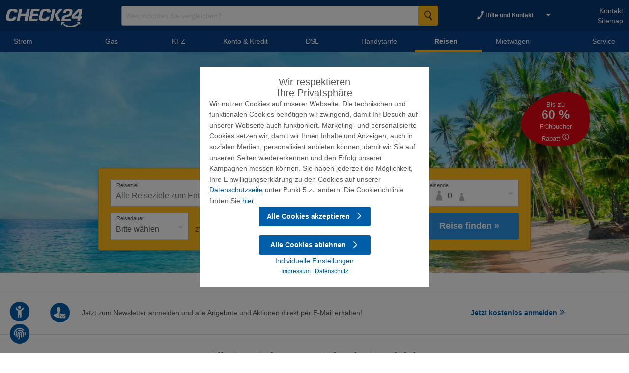

--- FILE ---
content_type: text/html; charset=UTF-8
request_url: https://www.check24.net/pauschalreisen-vergleich/?pid=120654&ad_id=256&tid=&ref=&mode=
body_size: 17652
content:
<!DOCTYPE html>
<html lang="de">
<head>
<meta property="og:type" content="article">
<meta property="og:url" content="https://www.check24.net/pauschalreisen-vergleich/">
<meta property="og:site_name" content="CHECK24">
<meta property="og:locale" content="de_DE"> <meta property="og:title" content="Pauschalreisen im Vergleich - Günstig Urlaub buchen - CHECK24"> <meta property="og:description" content="Pauschalreisen Vergleich - Günstigen Traumurlaub buchen. Mit dem Reise Preisvergleich von CHECK24 tolle Angebote finden und sparen!"> <script nonce="z97XQ2RlGqBTh3FhpfHZNFMCZLi" type="application/ld+json">
[
    
    {
        "@context": "https://schema.org",
        "@type": "WebSite",
        "url": "https://www.check24.net",
        "name" : "CHECK24"
        
    },
    
    {
        "@context": "http://schema.org",
        "@type": "Organization",
        "name": "TARIFCHECK24 GmbH",
        "url": "https://www.check24.net",
        "logo": "https://www.check24.net/uploads/logo-check24.jpg",
        "contactPoint": {
            "@type": "ContactPoint",
            "telephone": "0800 - 700 400 24",
            "contactType": "Customer Support",
            "areaServed": "DE",
            "contactOption": "TollFree",
            "availableLanguage": "German",
            "email": "info@check24.net"
        },
        "address":{
            "@type":"PostalAddress",
            "streetAddress":"Zollstr. 11b",
            "addressLocality":"Wentorf bei Hamburg",
            "postalCode":"21465",
            "addressCountry":"DE"
        },
        "sameAs": [
            "https://www.facebook.com/CHECK24de",
            "https://www.instagram.com/check24.de/",
            ""
        ]
    }
    
    ,{
        "@context": "http://schema.org",
        "@type": "WebPage",
        
            "name": "Pauschalreisen vergleichen",
        
                "url": "https://www.check24.net/pauschalreisen-vergleich/",
        
            "description": "Pauschalreisen im Vergleich - Günstig Urlaub buchen - CHECK24",
        
        
        "datePublished": "2015-09-14T17:09:01+02:00",
        "dateModified": "2025-06-24T15:19:02+02:00",
        "lastReviewed": "2025-06-24T15:19:02+02:00",
        
                "publisher": {
            "@type": "Organization",
            "name": "TARIFCHECK24 GmbH"
        },
        "isPartOf" : {
            "@type" : "WebSite",
            "@id"   : "https://www.check24.net",
            "url"   : "https://www.check24.net",
            "name"  : "CHECK24"
            
        }
    }
    
    
    
    
    
    ,{
        "@context": "https://schema.org",
        "@type": "BreadcrumbList",
        "name" : "Breadcrumb",
        "itemListElement": [
            {
                "@type": "ListItem",
                "position": 1,
                "item": {
                    "@type" : "WebSite",
                    "@id"   : "https://www.check24.net",
                    "url"   : "https://www.check24.net",
                    "name"  : "CHECK24"
                }
            }
                                        
                
                    
                
                        
                                                    ,{
                        "@type": "ListItem",
                        "position": 2,
                        "item": {
                            "@type" : "WebPage",
                            "@id"   : "https://www.check24.net/pauschalreisen-vergleich/",
                            "url"   : "https://www.check24.net/pauschalreisen-vergleich/",
                            "name"  : "Pauschalreisen vergleichen"
                        }
                    }
                            
        ]
    }
    
    
    

]
</script> 
<link rel="shortcut icon" href="/uploads/favicon.ico" /> <meta name="google-site-verification" content="MKJfh69eDXpmtjZPUupdjb6g4fin6WjjhahXk2ON0IM" />
<meta name="viewport" content="width=device-width, initial-scale=1.0" />
<meta name="Language" content="de" />
<meta name="Publisher" content="CHECK24, M&uuml;nchen" />
<meta name="Copyright" content="CHECK24, M&uuml;nchen" /> <title>Pauschalreisen im Vergleich - Günstig Urlaub buchen - CHECK24</title> <meta name="description" content="Pauschalreisen Vergleich - Günstigen Traumurlaub buchen. Mit dem Reise Preisvergleich von CHECK24 tolle Angebote finden und sparen!"> <meta name="robots" content="index, follow" /> <meta charset="utf-8">
<meta name="viewport" content="width=device-width, initial-scale=1, maximum-scale=5"> 
<link rel="canonical" href="https://www.check24.net/pauschalreisen-vergleich/">
<link rel="preconnect dns-prefetch" href="//www.check24.net"> <link rel="preconnect dns-prefetch" href="https://www.google-analytics.com">
<link rel="preconnect dns-prefetch" href="https://www.googletagmanager.com"> 
<link rel="preload" href="/less/86afed4b/core.css" as="style">
<link rel="preload" href="/script/e39bcc68/core.libraries.js" as="script">
<link rel="preload" href="/script/87a208f6/core.js" as="script">
<link rel="shortcut icon" href="/uploads/favicon.ico" /> <script nonce="41RA5QXO4BqTw8jJK7BTvF2Q7wG" async>

    // Global Sys-Object

    var sys = sys || new Object;

    // Await

    sys.isLoaded = sys.isLoaded || new Array;

    sys.await = (name, callback) => {

        let timestamp = Date.now().toString();

        let interval = setInterval(() => {

            if (typeof (sys[ name ]) !== 'undefined') {
                sys.isLoaded.push(name);
                callback();
            }

            if (sys.isLoaded.includes(name) === true) {
                clearInterval(interval);
                return;
            }

        }, 1000);

    };

    // Properties

    sys.dataset         = sys.dataset || new Object;
    sys.class           = new Object;
    sys.form            = sys.form || new Object;
    sys.header          = sys.header || new Object;
    sys.misc            = sys.misc || new Object;
    sys.main            = sys.main || new Object;
    sys.splittest       = sys.splittest || new Object;
    sys.intern          = 'no';
    sys.debug           = "";
    sys.whitelabel          = false;
    sys.main.device         = window.matchMedia("only screen and (max-width: 760px)").matches ? 'mobile' : 'desktop';
    sys.main.host           = 'https://www.check24.net';
    sys.main.path           = '/pauschalreisen-vergleich/';
    sys.main.url            = '/pauschalreisen-vergleich/?pid=120654&amp;ad_id=256&amp;tid=&amp;ref=&amp;mode=';
    sys.main.root_id        = '33';
    sys.main.system_message = '';
        sys.main.whitelabel     = sys.whitelabel;

            
        
     
    sys.misc.sh   = '10666';

    
        
    
        sys.misc.formal = 'yes';
    
    

    sys.consent = new Object;

    sys.consent = {
        marketing: false,
        stats: false,
        tech : false    };

    

    

    sys.trackingData = new Object;

    
    
        
    
        
            
            
                sys.trackingData.partner_id = "120654";

            
        
    
        
    
        
    
        
    
        
    
        
    
        
    
        
    
        
    
        
    
        
    
        
            
            
                sys.trackingData.ad_id = "256";

            
        
    
        
    
        
    
        
    
        
    
        
    
        
    
        
    
        
    
        
    
    

//     sys.cookie.set('tracking_id');
    sys.customAnalyticsParams = new Object;

    
    

    sys.product         = sys.product || new Object;
    sys.product.id      = "c9" || null;
    sys.product.name    = "" || null;
    sys.product.value   = "" || null;

    

    

    

    

</script> 
<script nonce="zo3M6V2KKRNkFospUncmdYjQeXe" type="text/javascript" defer>
            var _btNoJquery = true;
            var _etr = { eoBlocked:true };
        </script> <script nonce="KtW7XV1eFo11aTVWRzKmGpCgdDf" id="_etLoader"
                type="text/javascript"
                charset="UTF-8"
                data-block-cookies="true"
                data-respect-dnt="true"
                data-secure-code="3ssv8K"
                src="//code.etracker.com/code/e.js"
               
                defer
                >
        </script>
<style nonce="dxjlhOOIGyoVD2rsAxBusQRmbmi">.icon__secondary{ opacity:.4 }</style><link rel="stylesheet" type="text/css" href="/less/86afed4b/core.css"> <link rel="stylesheet" type="text/css" href="https://files.check24.net/widgets/package.css">
</head>
<body class="">
<div class="accessibility-trigger" data-modal="accessibility" tabindex="0" data-clickable-on-enter>
<svg class="icon c-white" >
<use href="#child-reaching-solid"></use>
</svg>
</div>
<div class="cookie-trigger" data-modal="cookie-wall" tabindex="0">
<svg class="icon" >
<use href="#fingerprint-regular"></use>
</svg>
</div>
<header class="header masthead" id="masthead">
<div class="p-abs skip bgc-white inset--sm c-primary fs-lg fw-bold z-index-modal d-none d-flex@min-md" tabindex="0" data-focus-to="#main">
Menü überspringen
</div> <div class="d-none d-block@min-lg navigation"> <div class="headertop ai-center"> <a href="/" class="headertop__c24-logo" title="">
<img height="50" width="180" alt="check24 Logo" src="/uploads/check24-white.svg" />
</a> <div class="headertop__search">
<form action="/suche/" method="get" accept-charset="utf-8">
<fieldset>
<input
type="text"
name="q"
value=""
pattern="[\sa-zA-ZÀ-ž\u0370-\u03FF\u0400-\u04FF0-9\-^_]*"
title="Es darf kein Sonderzeichen eingegeben werden. Bitte korrigieren Sie Ihre Eingabe."
class="headertop__search-input" placeholder="Was möchten Sie vergleichen?"
aria-label="Suchbegriff eingeben"
/>
<input class="headertop__search-button" type="submit" aria-label="Suche Starten" value="" />
</fieldset>
</form>
</div> <div class="headertop__contact " tabindex="0">
<div class="headertop__contact-icon">
<svg version="1.1" xmlns="http://www.w3.org/2000/svg" xmlns:xlink="http://www.w3.org/1999/xlink" x="0px" y="0px" viewBox="0 0 74.9 100" xml:space="preserve" preserveAspectRatio="xMinYMin" width="13" height="20">
<path fill="#ffffff" d="M16.6,99.9c-2.8,0.5-6.5-0.4-8.7-1.9C1.3,93.7-0.4,88.4,0.1,87c0.5-1.4,3-6.5,5.9-10.8c2.8-4.3,5.1-6.8,7.1-9.1
c2-2.3,10.5,4.9,14.4,1.9c2.7-2.1,8.7-10.9,12.9-16.9l0,0c4.1-7,9.5-15.5,10.3-18.8c1.2-4.8-8.8-9.8-7.5-12.5s2.6-5.9,5.4-10.2
c2.8-4.3,6.4-8.7,7.5-9.8c1.1-1,6.6-1.6,13.2,2.7c3,1.9,6.1,6.5,5.4,9.7c-2.5,11.3-10.5,28.9-22,47l0,0
c-10.3,15-21.5,28.8-30.4,36.4"></path>
</svg>
</div>
<div class="headertop__phone">
<span class="headertop__help" data-c24-header-hover>
Hilfe und Kontakt
<span class="headertop__help-corner"></span>
</span>
</div>
<div class="headertop__contact-layer" data-contact-layer>
<div class="headertop__layer-corner"></div>
<div class="bgc-secondary-lighten avatar jc-center ai-center d-flex">
<svg version="1.1" xmlns="http://www.w3.org/2000/svg" xmlns:xlink="http://www.w3.org/1999/xlink" x="0px" y="0px" viewBox="0 0 34.99998999 29.99999" xml:space="preserve" preserveAspectRatio="xMinYMin" width="35" height="30">
<path d="m16.423 17.5374-.63031-.75949c-.17509-.20713-.45522-.24166-.66532-.06904-3.67679 2.65823-8.85931 1.82969-11.55563-1.79517-2.69631-3.62486-1.8559-8.73418 1.82089-11.39241 1.40068-1.00115 3.11652-1.55351 4.86737-1.55351 4.5172 0 8.26403 2.65823 8.26403 7.18067 0 2.58918-1.75085 4.0046-3.43167 4.0046-.80539 0-.84041-.51784-.66532-1.27733l1.19058-6.04143c.07003-.27618-.10505-.51784-.38519-.58688-.03502 0-.07003 0-.10505 0h-1.61078c-.24512 0-.45522.17261-.49024.41427-.03502.20713-.07003.37975-.10505.58688-.49024-.79402-1.47072-1.27733-2.69631-1.27733-2.94143 0-5.56771 2.55466-5.56771 6.21404 0 2.48562 1.36567 4.17722 3.85188 4.17722 1.29563-.03452 2.52123-.69045 3.2916-1.72612.17509 1.24281 1.19058 1.55351 2.45119 1.55351 4.097 0 6.26805-2.58918 6.26805-6.0069-.03502-5.59264-4.55222-9.18297-10.26-9.18297-5.67276 0-10.26 4.52244-10.26 10.11507 0 5.59264 4.58723 10.11507 10.26 10.11507 2.17106 0 4.3071-.69045 6.09297-1.96778.2101-.17261.24512-.48331.07003-.72497zm-7.24853-4.4534c-1.19058 0-1.89092-.79402-1.89092-2.10587 0-2.34753 1.6458-3.79747 3.0815-3.79747 1.26061 0 1.89092.86306 1.89092 2.10587 0 1.89873-1.36567 3.79747-3.0815 3.79747zm24.19678-8.45799c-1.71584-1.20829-3.46669-1.20829-4.13201-.51784l-.03502.06904c-.63031.75949-1.2256 1.62255-1.75085 2.52014-.49024.82854-.91044 1.6916-1.26061 2.58918-.4202.96663.35017 1.76064.87543 2.34753.2101.27618.63031.72497.70034.93211-.10505.51784-.94546 2.0023-1.54075 3.0725-.2101.37975-.4202.72497-.59529 1.10472-.14007.24166-.28014.44879-.45522.69045-.66532 1.00115-1.75085 2.69275-2.17106 3.10702-.2101 0-.70034-.20713-.98048-.34522-.70034-.3107-1.68082-.75949-2.34614.06904-.59529.72497-1.15556 1.51899-1.6458 2.313-.52526.86306-.98048 1.82969-1.40068 2.79632l-.03502.06904c-.31515.96663.38519 2.69275 2.10102 3.93556.59529.41427 1.33065.6214 2.03099.6214.2101 0 .35017-.03452.52526-.06904l.2101-.03452 1.50573-.96663.07003-.06904c1.89092-1.76064 4.34211-4.97123 6.89836-9.04488l.03502-.03452c2.52123-4.34983 4.37713-8.73418 4.97242-11.73763.28014-1.20829-.59529-2.7618-1.57577-3.41772zm-5.00744 14.05063c-2.38116 3.79747-4.7273 6.90449-6.47816 8.56157l-1.01549.6214c-.38519 0-.77038-.10357-1.08553-.3107-.91044-.6214-1.2256-1.27733-1.29563-1.55351.31515-.79402.70034-1.55351 1.15556-2.27848.35017-.6214.77038-1.20829 1.2256-1.76064.10505.06904.28014.13809.4202.17261.84041.37975 1.96096.86306 2.90642.10357.59529-.51784 1.40068-1.72612 2.59126-3.62486.17509-.27618.31515-.51784.45522-.72497l.07003-.10357c.2101-.37975.38519-.72497.59529-1.13924.98048-1.82969 1.61078-2.96893 1.78587-3.6939.28014-1.20829-.59529-2.17491-1.2256-2.86536-.10505-.10357-.2101-.27618-.31515-.37975.28014-.65593.59529-1.31185.98048-1.96778.4202-.72497.91044-1.3809 1.40068-2.07135.28014-.03452.94546.03452 1.82089.65593.45522.3107.80539 1.00115.77038 1.24281-.56027 2.83084-2.38116 7.04258-4.76232 11.11623z" fill="#063773" transform="translate(-.00001 -.00001)"></path>
</svg>
</div>
<div class="headertop__layer-slogan ta-center inset--top-md fw-normal">
<strong>
Ihre persönliche Beratung
</strong>
<p class="ta-center inset--top-md">
Alle E-Mail-Adressen und <br>Telefonnummern finden Sie auf der<br> <a href="/kontakt/">Kontaktseite</a>
</p>
</div>
</div>
</div>
<div class="headertop__customer">
<span>
<a href="/kontakt/">Kontakt</a>
</span>
<span>
<a href="/sitemap/">Sitemap</a>
</span>
</div>
</div>
<nav class="nav">
<ul class="container-lg nav__wrap inset--x-md@min-xl" aria-label="Navigation">
<li class="nav__item">
<a class="nav__title energy first" href="/stromanbieter-wechseln/" title="Strom"><span>Strom</span></a>
<ul class="nav__menu">
<div class="nav__menu-wrap">
<li>
<span class="nav__subtitles">Vergleiche</span>
<ul>
<li><a href="/stromvergleich/" title="Stromvergleich" class="nav__link">Stromvergleich</a></li>
<li><a href="/stromanbieter-wechseln/" title="Stromanbieter wechseln" class="nav__link">Stromanbieter wechseln</a></li>
<li><a href="/oekostrom/" title="Ökostrom" class="nav__link">Ökostrom</a></li>
<li><a href="/gewerbekunden-strom/" title="Gewerbekunden" class="nav__link">Gewerbekunden</a></li>
</ul>
</li>
<li>
<span class="nav__subtitles">Service &amp; Ratgeber</span>
<ul>
<li><a href="/stromspartipps/" title="Stromspartipps" class="nav__link">Stromspartipps</a></li>
<li><a href="/strompreise/" title="Strompreise" class="nav__link">Strompreise</a></li>
<li><a href="/strom-haeufige-fragen/" title="Strom FAQ" class="nav__link">Strom FAQ</a></li>
</ul>
</li>
</div>
</ul>
</li>
<li class="nav__item">
<a class="nav__title " href="/gasanbieter-wechseln/" title="Gas"><span>Gas</span></a>
<ul class="nav__menu">
<div class="nav__menu-wrap">
<li>
<span class="nav__subtitles">Vergleiche</span>
<ul>
<li><a href="/gasvergleich/" title="Gasvergleich" class="nav__link"><span>Gasvergleich</span></a></li>
<li><a href="/gasanbieter-wechseln/" title="Gasanbieter wechseln" class="nav__link"><span>Gasanbieter wechseln</span></a></li>
<li><a href="/gewerbekunden-gas/" title="Gewerbekunden" class="nav__link"><span>Gewerbekunden</span></a></li>
</ul>
</li>
<li>
<span class="nav__subtitles">Service &amp; Ratgeber</span>
<ul>
<li><a href="/gasspartipps/" title="Gasspartipps" class="nav__link"><span>Gasspartipps</span></a></li>
<li><a href="/gaspreise/" title="Gaspreise" class="nav__link"><span>Gaspreise</span></a></li>
<li><a href="/gas-haeufige-fragen/" title="Gas FAQ" class="nav__link"><span>Gas FAQ</span></a></li>
</ul>
</li>
</div>
</ul>
</li>
<li class="nav__item">
<a class="nav__title " href="/kfz-versicherung/" title="Kfz-Versicherung"><span>KFZ</span></a>
</li>
<li class="nav__item">
<a class="nav__title " href="/kredit-vergleich/" title="Kredit"><span>Konto &amp; Kredit</span></a>
<ul class="nav__menu">
<div class="nav__menu-wrap">
<li>
<span class="nav__subtitles">Kredit</span>
<ul>
<li><a href="/kredit-vergleich/" title="Kredit" class="nav__link"><span>Kreditvergleich</span></a></li>
</ul>
</li>
<li>
<span class="nav__subtitles">Karten &amp; Konten</span>
<ul>
<li><a href="/girokonto/" title="Girokonto" class="nav__link"><span>Girokonto</span></a></li>
<li><a href="/kreditkarte/" title="Kreditkarte" class="nav__link"><span>Kreditkarte</span></a></li>
</ul>
</li>
</div>
</ul>
</li>
<li class="nav__item">
<a class="nav__title " href="/dsl-anbieterwechsel/" title="DSL"><span>DSL</span></a>
<ul class="nav__menu">
<div class="nav__menu-wrap">
<li>
<span class="nav__subtitles">Vergleiche</span>
<ul>
<li><a href="/dsl-vergleich/" title="DSL-Vergleich" class="nav__link"><span>DSL-Vergleich</span></a></li>
<li><a href="/dsl-anbieterwechsel/" title="DSL Anbieterwechsel" class="nav__link"><span>DSL Anbieterwechsel</span></a></li>
</ul>
</li>
<li>
<span class="nav__subtitles">Service &amp; Ratgeber</span>
<ul>
<li><a href="/dsl-ratgeber/" title="DSL Ratgeber" class="nav__link"><span>DSL Ratgeber</span></a></li>
<li><a href="/dsl-haeufige-fragen/" title="DSL FAQ" class="nav__link"><span>DSL FAQ</span></a></li>
</ul>
</li>
</div>
</ul>
</li>
<li class="nav__item">
<a class="nav__title " href="/handytarife/" title="Handytarife"><span>Handytarife</span></a>
</li>
<li class="nav__item">
<a class="nav__title nav__title--current" href="/pauschalreisen-vergleich/" title="Reisen"><span>Reisen</span></a>
<ul class="nav__menu right-0">
<div class="nav__menu-wrap">
<li>
<span class="nav__subtitles">Vergleiche</span>
<ul>
<li><a href="/pauschalreisen-vergleich/" title="Pauschalreisen" class="nav__link"><span>Pauschalreisen</span></a></li>
</ul>
</li>
<li>
<span class="nav__subtitles">Angebote</span>
<ul>
<li><a href="/urlaub-buchen/" title="Urlaub buchen" class="nav__link"><span>Urlaub buchen</span></a></li>
<li><a href="/last-minute/" title="Last Minute" class="nav__link"><span>Last Minute</span></a></li>
</ul>
</li>
</div>
</ul>
</li>
<li class="nav__item">
<a class="nav__title " href="/mietwagen-preisvergleich/" title="Mietwagen"><span class="mietwagen-fix">Mietwagen</span></a>
</li>
<li class="nav__item">
<a class="nav__title " href="/unternehmen/" title="Service"><span>Service</span></a>
<ul class="nav__menu">
<div class="nav__menu-wrap">
<li>
<span class="nav__subtitles">Service</span>
<ul>
<li><a href="/impressum/" title="Impressum" class="nav__link"><span>Impressum</span></a></li>
<li><a href="/sitemap/" title="Sitemap" class="nav__link"><span>Sitemap</span></a></li>
</ul>
</li>
<li>
<span class="nav__subtitles">Unternehmen</span>
<ul>
<li><a href="/unternehmen/" title="Unternehmen" class="nav__link"><span>Unternehmen</span></a></li>
<li><a href="/kontakt/" title="Kontakt" class="nav__link"><span>Kontakt</span></a></li>
<li><a href="/stellenangebote/" title="Stellenangebote" class="nav__link last"><span>Stellenangebote</span></a></li>
</ul>
</li>
</div>
</ul>
</li>
</ul>
</nav>
</div> <div class="d-block d-none@min-lg navigation">
<div class="mobile-header headertop">
<script nonce="wL4DcRwpJcVN9BeW6tIs5XKPRbz" type="application/ld+json">
    {
      "@context": "https://schema.org",
      "@type": "Organization",
      "url": "https://www.check24.net",
      "logo": "/uploads/check24-white.svg"
    }
        </script>
<a href="/" title="">
<img height="50" width="180" class="headertop__c24-logo" alt="check24 Logo" src="/uploads/check24-white.svg" />
</a>
<div class="headertop__phone-icon">
<div data-tooltip-position="bottom">
<img width="25" height="20" alt="Kontaktmöglichkeiten" src="/uploads/button-phone.png" />
<div class="tooltip tt-tel">
<div class="headertop__layer-slogan ta-center inset--top-md fw-normal">
<strong>
Ihre persönliche Beratung
</strong>
<p class="ta-center inset--top-md">
Alle E-Mail-Adressen und <br>Telefonnummern finden Sie auf der<br> <a href="/kontakt/">Kontaktseite</a>
</p>
</div>
</div>
</div>
</div>
<button data-menushow aria-label="Menü öffnen"> 
<svg class="icon " >
<use href="#bars-solid"></use>
</svg>
</button>
<div class="headertop__search">
<form action="/suche/" method="get" accept-charset="utf-8">
<fieldset>
<input
type="text"
name="q"
value=""
pattern="[\sa-zA-ZÀ-ž\u0370-\u03FF\u0400-\u04FF0-9\-^_]*"
title="Es darf kein Sonderzeichen eingegeben werden. Bitte korrigieren Sie Ihre Eingabe."
class="headertop__search-input" placeholder="Was möchten Sie vergleichen?"
aria-label="Suchbegriff eingeben"
/>
<input class="headertop__search-button" type="submit" aria-label="Suche Starten" value="" />
</fieldset>
</form>
</div>
</div>
</div>
</header>
<main id="main" class=""> 
</section>
<div class="teaser reise-teaser startseite " 
id="c24pp-package-widget"
data-travel-teaser
data-noinject="yes"
data-custom-form="#travel-search-form"
data-form="/pauschalreisen-vergleich/"
tabindex="-1"
>
<div class="center">
<section class="teaser__section">
<div class="teaser__main-text">
<h1 class="teaser__h1 fw-regular color-white ta-center">
Urlaubsreisen<br class="d-none@min-sm d-block">
<span class="normal">zum</span>
Traumpreis
</h1>
<h2 class="teaser__h2 font-size-lg color-white d-block@min-md d-none ta-center">
Jetzt die besten Reisen vergleichen
</h2>
</div>
<div class="teaser__stoerer d-block@min-md d-none">
<div class="teaser__stoerer-inner">
Bis zu
<br>
<span>60 %</span>
<br>
Frühbucher
<br>
Rabatt
<span data-tooltip-position="bottom" tabindex="0" data-mouseover-on-focus>
<svg class="icon " >
<use href="#info-circle-regular"></use>
</svg>
<div class="tooltip">
<strong>Beispielrechnung</strong>
<br><br>
Mit den Frühbucherrabatten sparen Sie beim Pauschalreise-Vergleich bis zu 60 %.
Die Rabatte werden vom jeweiligen Veranstalter erteilt. Bitte beachten Sie, dass diese zeitlich begrenzt und vom jeweiligen Veranstalter abhängig sind.<br>
Beispielrechnung für eine Spanien-Reise im Hotel "Hotel Bordoy Cosmopolitan",
Doppelzimmer mit Frühstück, Abflug ab Köln-Bonn im Zeitraum von 06.07.2026 - 13.07.2026 (1 Woche),
ohne Hotel-Transfer für 2 Erwachsene vom Anbieter Holidays Last Minute<br><br>
<b>Normalpreis inkl. Flug: 3.270,00 €</b>
<br>
(berechnet am 31.12.2025)
<br>
<b>Frühbucher-Preis inkl. Flug: 1.312,00 €</b>
<br>
(berechnet am 31.12.2025)
<br><br>
Unsere Angebote sind sehr stark nachgefragt und werden ständig aktualisiert. Daher können wir die kontinuierliche Verfügbarkeit der Beispielangebote nicht garantieren.<br><br>Quelle: CHECK24.net </div>
</span>
</div>
</div>
</section>
<section class="shortcalc-reise d-none d-block@min-md">
<fieldset class="searchform">
<div class="searchform-wrapper ui-front">
<span class="c24pp-form-field form-field region-field">
<span class="input-wrapper">
<label class="form-label " for="destination-element">Reiseziel</label>
<span class="ui-helper-hidden-accessible" role="status" aria-live="polite"></span>
<input id="destination-element" class="with-reset-input ui-autocomplete-input validate-ele c24package-location" type="text" value="" placeholder="Alle Reiseziele zum Entdecken" autocomplete="off">
</span>
</span>
<span class="c24pp-form-field form-field airport-field">
<span class="select-wrapper">
<label class="form-label" for="airport-element">Abflughafen</label>
<select id="airport-element" class="validate-ele c24package-airport">
</select>
</span>
</span>
<div id="travel-search-form">
<span class="c24pp-form-field form-field traveller-field">
<span class="c24-hidden icn-attention advice-ele" id="advice-text-travellers" data-detail="Alle Reisende einer Buchung werden in 1 Zimmer untergebracht. Sie möchten mehr als 1 Zimmer buchen? Wir unterstützen Sie gerne unter der 089 - 24 24 11 33 (tgl. 8 - 23 Uhr)." style="display:none;"></span>
<div style="display:none;" id="duration-detail-box" class="detail-box-standard advice-detail-box"><span class="close"></span><span class="arrow arrow-middle-top"></span>Alle Reisende einer Buchung werden in 1 Zimmer untergebracht. Sie möchten mehr als 1 Zimmer buchen? Wir unterstützen Sie gerne unter der 089 - 24 24 11 33 (tgl. 8 - 23 Uhr).</div>
<span class="select-wrapper">
<label class="form-label " for="traveller-detail-select">Reisende</label> 
<select name="travellers" id="traveller-detail-select" data-default-searchrequest-value="20" data-cip-id="cIPJQ342845640"><option value="10">1 &nbsp;&nbsp;&nbsp;&nbsp;&nbsp;&nbsp;&nbsp; 0 &nbsp;&nbsp;&nbsp;&nbsp;&nbsp;&nbsp;</option><option value="11">1 &nbsp;&nbsp;&nbsp;&nbsp;&nbsp;&nbsp;&nbsp; 1 &nbsp;&nbsp;&nbsp;&nbsp;&nbsp;&nbsp;&nbsp;</option><option value="12">1 &nbsp;&nbsp;&nbsp;&nbsp;&nbsp;&nbsp;&nbsp; 2 &nbsp;&nbsp;&nbsp;&nbsp;&nbsp;&nbsp;&nbsp;</option><option value="13">1 &nbsp;&nbsp;&nbsp;&nbsp;&nbsp;&nbsp;&nbsp; 3 &nbsp;&nbsp;&nbsp;&nbsp;&nbsp;&nbsp;&nbsp;</option><option value="14">1 &nbsp;&nbsp;&nbsp;&nbsp;&nbsp;&nbsp;&nbsp; 4 &nbsp;&nbsp;&nbsp;&nbsp;&nbsp;&nbsp;&nbsp;</option><option value="20" selected="selected">2 &nbsp;&nbsp;&nbsp;&nbsp;&nbsp;&nbsp;&nbsp; 0 &nbsp;&nbsp;&nbsp;&nbsp;&nbsp;&nbsp;</option><option value="21">2 &nbsp;&nbsp;&nbsp;&nbsp;&nbsp;&nbsp;&nbsp; 1 &nbsp;&nbsp;&nbsp;&nbsp;&nbsp;&nbsp;&nbsp;</option><option value="22">2 &nbsp;&nbsp;&nbsp;&nbsp;&nbsp;&nbsp;&nbsp; 2 &nbsp;&nbsp;&nbsp;&nbsp;&nbsp;&nbsp;&nbsp;</option><option value="23">2 &nbsp;&nbsp;&nbsp;&nbsp;&nbsp;&nbsp;&nbsp; 3 &nbsp;&nbsp;&nbsp;&nbsp;&nbsp;&nbsp;&nbsp;</option><option value="24">2 &nbsp;&nbsp;&nbsp;&nbsp;&nbsp;&nbsp;&nbsp; 4 &nbsp;&nbsp;&nbsp;&nbsp;&nbsp;&nbsp;&nbsp;</option><option value="30">3 &nbsp;&nbsp;&nbsp;&nbsp;&nbsp;&nbsp;&nbsp; 0 &nbsp;&nbsp;&nbsp;&nbsp;&nbsp;&nbsp;&nbsp;</option><option value="31">3 &nbsp;&nbsp;&nbsp;&nbsp;&nbsp;&nbsp;&nbsp; 1 &nbsp;&nbsp;&nbsp;&nbsp;&nbsp;&nbsp;&nbsp;</option><option value="32">3 &nbsp;&nbsp;&nbsp;&nbsp;&nbsp;&nbsp;&nbsp; 2 &nbsp;&nbsp;&nbsp;&nbsp;&nbsp;&nbsp;&nbsp;</option><option value="33">3 &nbsp;&nbsp;&nbsp;&nbsp;&nbsp;&nbsp;&nbsp; 3 &nbsp;&nbsp;&nbsp;&nbsp;&nbsp;&nbsp;&nbsp;</option><option value="34">3 &nbsp;&nbsp;&nbsp;&nbsp;&nbsp;&nbsp;&nbsp; 4 &nbsp;&nbsp;&nbsp;&nbsp;&nbsp;&nbsp;&nbsp;</option><option value="40">4 &nbsp;&nbsp;&nbsp;&nbsp;&nbsp;&nbsp;&nbsp; 0 &nbsp;&nbsp;&nbsp;&nbsp;&nbsp;&nbsp;&nbsp;</option><option value="41">4 &nbsp;&nbsp;&nbsp;&nbsp;&nbsp;&nbsp;&nbsp; 1 &nbsp;&nbsp;&nbsp;&nbsp;&nbsp;&nbsp;&nbsp;</option><option value="42">4 &nbsp;&nbsp;&nbsp;&nbsp;&nbsp;&nbsp;&nbsp; 2 &nbsp;&nbsp;&nbsp;&nbsp;&nbsp;&nbsp;&nbsp;</option><option value="43">4 &nbsp;&nbsp;&nbsp;&nbsp;&nbsp;&nbsp;&nbsp; 3 &nbsp;&nbsp;&nbsp;&nbsp;&nbsp;&nbsp;&nbsp;</option><option value="44">4 &nbsp;&nbsp;&nbsp;&nbsp;&nbsp;&nbsp;&nbsp; 4 &nbsp;&nbsp;&nbsp;&nbsp;&nbsp;&nbsp;&nbsp;</option></select> </span>
<span class="icn-adults"></span>
<span class="icn-children"></span>
<span id="traveller-detail-btn" class="traveller-detail-btn"></span>
<div id="traveller-detail"></div>
</span>
<div id="traveller-detail-box" style="display: none; " class="detail-box-standard sf-traveller-detail-box"><span class="close"></span><div class="traveller-box">
<span class="adult-field travellers-field form-field">
<span class="select-wrapper">
<select name="adult" id="traveller-adult-element" data-param-map="adult" data-default-searchrequest-value="2"><option value="1">1 Erwachsener</option><option value="2" selected="selected">2 Erwachsene</option><option value="3">3 Erwachsene</option><option value="4">4 Erwachsene</option></select> </span>
</span><span class="child-field travellers-field form-field"> <span class="select-wrapper">
<select name="children[childrenCount]" id="children-count-element" data-param-map="childrenCount"><option value="0" selected="selected">0 Kinder</option><option value="1">1 Kind</option><option value="2">2 Kinder</option><option value="3">3 Kinder</option><option value="4">4 Kinder</option></select> </span>
</span><div id="child-age-content" class="c24-hidden child-age-content" style="display: none;">
<label class="label-ele">Alter der Kinder bei Rückreise</label>
<span id="child-age-item-1" class="child-age-item child-age-item-1" data-age="" style="visibility: hidden;">
<label class="form-label" for="child-age-1">1. Kind</label> <span class="select-wrapper">
<select name="children[1][age]" id="child-age-1" data-param-map="children_0[age]" class="childage"><option value="-">-kein-</option><option value="1">&lt; 2 J.</option><option value="2">2 J.</option><option value="3">3 J.</option><option value="4">4 J.</option><option value="5">5 J.</option><option value="6">6 J.</option><option value="7">7 J.</option><option value="8">8 J.</option><option value="9">9 J.</option><option value="10">10 J.</option><option value="11">11 J.</option><option value="12">12 J.</option><option value="13">13 J.</option><option value="14">14 J.</option><option value="15">15 J.</option><option value="16">16 J.</option><option value="17">17 J.</option></select> </span>
</span>
<span id="child-age-item-2" class="child-age-item child-age-item-2" data-age="" style="visibility: hidden;">
<label class="form-label" for="child-age-2">2. Kind</label> <span class="select-wrapper">
<select name="children[2][age]" id="child-age-2" data-param-map="children_1[age]" class="childage"><option value="-">-kein-</option><option value="1">&lt; 2 J.</option><option value="2">2 J.</option><option value="3">3 J.</option><option value="4">4 J.</option><option value="5">5 J.</option><option value="6">6 J.</option><option value="7">7 J.</option><option value="8">8 J.</option><option value="9">9 J.</option><option value="10">10 J.</option><option value="11">11 J.</option><option value="12">12 J.</option><option value="13">13 J.</option><option value="14">14 J.</option><option value="15">15 J.</option><option value="16">16 J.</option><option value="17">17 J.</option></select> </span>
</span>
<span id="child-age-item-3" class="child-age-item child-age-item-3" data-age="" style="visibility: hidden;">
<label class="form-label" for="child-age-3">3. Kind</label> <span class="select-wrapper">
<select name="children[3][age]" id="child-age-3" data-param-map="children_2[age]" class="childage"><option value="-">-kein-</option><option value="1">&lt; 2 J.</option><option value="2">2 J.</option><option value="3">3 J.</option><option value="4">4 J.</option><option value="5">5 J.</option><option value="6">6 J.</option><option value="7">7 J.</option><option value="8">8 J.</option><option value="9">9 J.</option><option value="10">10 J.</option><option value="11">11 J.</option><option value="12">12 J.</option><option value="13">13 J.</option><option value="14">14 J.</option><option value="15">15 J.</option><option value="16">16 J.</option><option value="17">17 J.</option></select> </span>
</span>
<span id="child-age-item-4" class="child-age-item child-age-item-4" data-age="" style="visibility: hidden;">
<label class="form-label" for="child-age-4">4. Kind</label> <span class="select-wrapper">
<select name="children[4][age]" id="child-age-4" data-param-map="children_3[age]" class="childage"><option value="-">-kein-</option><option value="1">&lt; 2 J.</option><option value="2">2 J.</option><option value="3">3 J.</option><option value="4">4 J.</option><option value="5">5 J.</option><option value="6">6 J.</option><option value="7">7 J.</option><option value="8">8 J.</option><option value="9">9 J.</option><option value="10">10 J.</option><option value="11">11 J.</option><option value="12">12 J.</option><option value="13">13 J.</option><option value="14">14 J.</option><option value="15">15 J.</option><option value="16">16 J.</option><option value="17">17 J.</option></select> </span>
</span></div>
<button id="get-traveller-btn" class="btn primary-cta-button">übernehmen</button>
</div>
</div> </div>
<span class="c24pp-form-field form-field duration-field">
<span class="select-wrapper">
<label class="form-label" for="travel-duration">Reisedauer</label>
<select id="travel-duration" class="c24package-duration"></select>
</span>
</span>
<div class="c24-travel-speaking-form-between-ele c24-travel-speaking-form-text"> zwischen</div>
<div class="c24-travel-form-date-fields">
<span class="c24pp-form-field form-field start-date-field date-field ui-front">
<span class="input-wrapper">
<label class="form-label" for="departure-date-element">Früheste Hinreise</label>
<input id="departure-date-element" class="validate-ele c24package-dep" type="text" value="" placeholder="tt.mm.jjjj" autocomplete="off">
<span data-input="departure-date-element" class="icon-date input-icon date-btn">
<svg class="icon " >
<use href="#calendar-alt-regular"></use>
</svg>
</span>
</span>
</span>
<div class="c24-travel-speaking-form-and-ele c24-travel-speaking-form-text"> und</div>
<span class="c24pp-form-field form-field end-date-field date-field ui-front">
<span class="input-wrapper">
<label class="form-label " for="return-date-element">Späteste Rückreise</label>
<input id="return-date-element" class="validate-ele c24package-ret" type="text" value="" placeholder="tt.mm.jjjj" autocomplete="off">
<span data-input="return-date-element" class="icon-date input-icon date-btn">
<svg class="icon " >
<use href="#calendar-alt-regular"></use>
</svg>
</span>
</span>
</span>
</div> <span class="c24pp-form-field form-field button-field">
<button id="search-button-element" class="c24package-submit c24-button btn loader-per-click pu-click-ele js-validate-form js-save-searchform-local c24-spin-button" value="Suchen">Reise finden &raquo;</button>
</span>
<div id="searchform-global-error" class="js-formerror-cnt searchform-error searchform-global-error"> Bitte geben Sie Ihre Reisedaten ein</div>
</div>
</fieldset>
</section>
</div>
</div> 
<section class="c24pp-reise-rechner" data-c24-travel ">
<div data-scrollto="iframe" style="width: 100%" id="c24pp-package-iframe" data-tid="" data-aid="256" data-forward-url="yes"></div>
</section> <form data-prg="stHUGfBS9D" method="post" action="/prg-inogszxedaicmejgqkga/" class="btn b-blue b-mobile b-mobile--travel c-white" title="Jetzt Last-Minute buchen"><input type="hidden" name="href" value="https://p120654s0m.urlaub.check24.net/?tid1=&amp;deviceoutput=mobile"><input type="hidden" name="hash" value="b3f0fd8e5627de3de1825ca0b1298a2235f7901a">Jetzt Last-Minute buchen 
<svg class="icon " >
<use href="#chevron-double-right-regular"></use>
</svg>
</form> <div class="newsletter-cta reise">
<hr>
<div>
<img alt="Newsletter Icon" src="/uploads/newsletter-icon.svg" width="" height="" />
<div>
<p>
Jetzt zum Newsletter anmelden und alle Angebote und Aktionen direkt per E-Mail erhalten!
</p>
<span class="ws-nowrap" data-modal="newsletter" tabindex="0">Jetzt kostenlos anmelden 
<svg class="icon icon--baseline" >
<use href="#chevron-double-right-regular"></use>
</svg>
</span>
</div>
</div>
<hr>
</div> 
<section class="compare-provider section">
<div class="mobile-card">
<h2>
Alle Top Reiseveranstalter im Vergleich
</h2>
<div class="cp-slider">
<div class="cp-control left">
<svg class="icon slide-prev" >
<use href="#chevron-left-regular"></use>
</svg>
</div>
<div class="cp-wrapper">
<div>
<img height="" alt="Reise Logo" src="/uploads/tui.png" />
</div>
<div>
<img height="" alt="JAHN Reisen Logo" src="/uploads/jahnreisen.png" />
</div>
<div>
<img height="" alt="Reise Logo" src="/uploads/schauinislandreisen.png" />
</div>
<div>
<img height="" alt="its Logo" src="/uploads/its.png" />
</div>
<div>
<img height="" alt="travelix Logo" src="/uploads/travelix.png" />
</div>
<div>
<img height="" alt="Reise Logo" src="/uploads/alltours.png" />
</div>
<div>
<img height="" alt="ltur Logo" src="/uploads/ltur.png" />
</div>
<div>
<img height="" alt="dertour Logo" src="/uploads/dertour.png" />
</div>
<div>
<img height="" alt="Coral Travel" src="/uploads/coral-travel-logo.png" />
</div>
</div>
<div class="cp-control right">
<svg class="icon slide-next" >
<use href="#chevron-right-regular"></use>
</svg>
</div>
</div>
</div>
</section> 
<section class="check-vorteile">
<h2>
Ihre Vorteile bei CHECK24:
</h2>
<div>
<div>
<svg class="icon " >
<use href="#check-solid"></use>
</svg>
<div>
Alle Top Reiseveranstalter
</div>
</div>
<div>
<svg class="icon " >
<use href="#check-solid"></use>
</svg>
<div>
Sicher und einfach buchen
</div>
</div>
<div>
<svg class="icon " >
<use href="#check-solid"></use>
</svg>
<div>
Über 1.000.000 Hotels weltweit
</div>
</div>
</div>
</section> <section>
<div class="mobile-card">
<h3>
Tausende Pauschalreisen – von Oslo bis Kap Horn und Los Angeles bis Jakarta
</h3>
<p>
Machen Sie auf CHECK24.net den Preisvergleich und erhalten Sie binnen Sekunden passende Angebote entsprechend Ihrer Wünsche. Buchen Sie günstig Ihren Traumurlaub und lassen Sie die Seele baumeln.
</p>
</div>
<div class="mobile-card">
<h3>
Sonne am Palmenstrand, Kunst im Louvre, Taj Mahal in Agra
</h3>
<p>
Egal wo es hingehen soll: Auf CHECK24.net klicken Sie sich in wenigen Sekunden ins Urlaubsparadies – all-inclusive oder Last-Minute. Geben Sie einfach Reiseziele und Reisedaten in unseren Pauschalreise-Filter ein und vergleichen Sie die besten Angebote. Unser Vergleich zeigt Ihnen wichtigen Daten zu Anreise und Aufenthalt, zu Hotel, Klima, Land und Leuten sowie hilfreiche Kundenbewertungen.
</p>
</div>
<div class="mobile-card">
<h3>
Wenn Sie das Fernweh packt: Reiseziele sicher buchen und entspannen
</h3>
<p>
Haben Sie ein günstiges Angebot gefunden, können Sie über CHECK24.net sicher buchen. Hohe TÜV-geprüfte Datenschutzstandards garantieren die Sicherheit Ihrer persönlichen Informationen. CHECK24.net erhebt für die Buchung selbstverständlich keine Gebühren. Allerdings können – je nach Zahlungsart – durch den Veranstalter Gebühren für etwa die Überweisung per Kreditkarte anfallen.
</p>
</div>
<div class="mobile-card">
<h3>
Pauschalreise bestätigen lassen und los geht's
</h3>
<p>
Sobald Sie Ihre persönlichen Daten und Zahlungsart in unsere Maske eingegeben haben und auf „jetzt buchen“ klicken, gilt Ihre Reise als verbindlich. Wir schicken Ihnen dann umgehend eine E-Mail-Bestätigung. Auch der Veranstalter selber wird sich mit Ihnen auf dem elektronischen Weg oder per Post in Verbindung setzen.
</p>
</div>
<div class="mobile-card">
<h3>
Bungalow, Ferienhaus oder Wohnung
</h3>
<p>
Ein Hotel ist nicht jedermanns Sache. Wenn Sie sich mit Familie oder Freunden auch im Urlaub ganz zu Hause fühlen wollen, können Sie natürlich auch ein Apartment oder Bungalow in Madrid, ein Ferienhaus in Dänemark oder eine Wohnung in London mieten. Geben Sie Ihre Wunschunterkunft einfach in unsere Eingabemaske ein und verfeinern Sie so Ihre Suche.
</p>
</div>
<div class="mobile-card">
<h3>
Alternativen zum Hotel: Bungalow auf Borneo oder Ferienhaus in Schweden
</h3>
<p>
Ein Hotel ist nicht jedermanns Sache. Wenn Sie sich mit Familie oder Freunden auch im Urlaub ganz zu Hause fühlen wollen, können Sie natürlich auch ein Apartment oder Bungalow, ein Ferienhaus oder eine Wohnung mieten. Geben Sie Ihre Wunschunterkunft einfach in unsere Eingabemaske ein und verfeinern Sie so Ihre Suche.
</p>
</div>
<div class="mobile-card">
<h3>
Fly &amp; Drive, Fly &amp; Stay: all-inclusive auf Kreta oder Cabrio-Spritzour durch die Champagne
</h3>
<p>
Auf Wunsch kümmern wir uns nicht nur um Ihren Flug und Ihr All-inclusive-Hotel, sondern suchen Ihnen mit unserem Fly &amp; Drive-Suchoptionen einen passenden Mietwagen aus: Egal ob Mini-Bus zum Surfen in Neuseeland oder Land Rover zur Erkundung der schottischen Highlands – planen Sie Ihren Urlaub mit unserem Preisvergleich bis aufs I-Tüpfelchen.
</p>
</div>
<div class="mobile-card">
<h3>
Städtereisen: Karneval in Rio, Sumo in Tokio, Jazz in New York City
</h3>
<p>
Kulinarische Köstlichkeiten, exotische Basare und ehrwürdige Kathedralen – erkunden Sie auf einer Städtereise neue Kulturen. Besuchen Sie die Athener Akropolis, die Tate Modern in London oder den Petersdom in der Ewigen Stadt. Mit unserem Pauschalreise-Vergleich finden Sie auch in den Herzen bezaubernder Altstädte preiswerte Top-Hotels.
</p>
</div>
<div class="mobile-card">
<h3>
Golfurlaub in Andalusien, Skifahren in der Schweiz oder Clubreise nach Zypern
</h3>
<p>
Auf unserem Reise-Portal finden Sie die idealen Rahmenbedingungen für Ihren Urlaub – machen Sie den Preisvergleich für Golfhotels und Clubreisen und genießen Sie Ihren günstigen Urlaub fern dem Alltagstrott.
</p>
</div>
<div class="mobile-card">
<h3>
Auf den Spuren der Seefahrer: Kreuzfahrtreisen durch die Karibik
</h3>
<p>
Bereisen Sie zauberhafte Südseeinseln, Hafenstädte am Mittelmeer und begeben Sie sich auf die Spuren der Seefahrer – selbstverständlich auf einem Luxusdampfer mit Wellness, Spa und edlem Club-Ambiente. Buchen Sie auf CHECK24.net günstig die Kreuzfahrt Ihrer Wahl und stechen Sie in See!
</p>
</div>
<div class="mobile-card">
<h3>
Rundum versorgt mit dem „360-Grad-Schutz“
</h3>
<p>
Damit Sie auch bei unvorhergesehenen Ereignissen nicht im Regen stehen, können Sie auf CHECK24.net für nur wenige Euro pro Tag eine Rundumversicherung buchen – diese beinhaltet Schutz für Reisegepäck und Unfälle sowie gegebenenfalls den Krankenrücktransport.
</p>
</div>
</section>
<div class="keyfacts-desktop section-full">
<section class="section">
<h2>
CHECK24 – Deutschlands größtes Vergleichsportal
</h2>
<div class="grid grid--template-half grid--template-four@min-lg grid--gap-xl ta-center">
<div class="inset--x-lg">
<h3 class="c-secondary fw-regular ta-center">
Transparent
</h3>
<p>
Wir bieten Ihnen einen Überblick über Preise und Leistungen von tausenden Anbietern. Und das alles über eigene Vergleichsrechner.
</p>
</div>
<div class="inset--x-lg">
<h3 class="c-secondary fw-regular ta-center">
Kostenlos
</h3>
<p>
Für Kunden ist unser Service kostenlos. Wir finanzieren uns über Provisionen, die wir im Erfolgsfall von Anbietern erhalten.
</p>
</div>
<div class="inset--x-lg">
<h3 class="c-secondary fw-regular ta-center">
Vertrauenswürdig
</h3>
<p>
Bei uns können Kunden erst nach einem Abschluss eine Bewertung abgeben. Dadurch sehen Sie nur echte Kundenbewertungen.
</p>
</div>
<div class="inset--x-lg">
<h3 class="c-secondary fw-regular ta-center">
Erfahren
</h3>
<p>
Seit 1999 haben unsere Experten über 15 Millionen Kunden beim Vergleichen und Sparen geholfen.
</p>
</div>
</div>
</section>
</div> <section class="keyfacts-mobile">
<a href="/unternehmen/">
<h4>
Ihr Vorteil bei CHECK24
</h4>
<div>
<svg class="icon c-secondary" >
<use href="#check-solid"></use>
</svg>
<p>
<b>Transparent:</b> Eigene Tarifrechner bieten Überblick über Preise und Leistungen von tausenden Anbietern
</p>
</div>
<div>
<svg class="icon c-secondary" >
<use href="#check-solid"></use>
</svg>
<p>
<b>Kostenlos:</b> Für Kunden ist unser Service kostenlos, wir finanzieren uns über Provisionen
</p>
</div>
<div>
<svg class="icon c-secondary" >
<use href="#check-solid"></use>
</svg>
<p>
<b>Vertrauenswürdig:</b> Sie sehen nur echte Kundenbewertungen, die nach Abschluss abgegeben wurden
</p>
</div>
<div>
<svg class="icon c-secondary" >
<use href="#check-solid"></use>
</svg>
<p>
<b>Erfahren:</b> Seit 1999 haben wir über 15 Millionen Kunden beim Sparen geholfen
</p>
</div>
</a>
</section> </main> <footer id="footer">
<div class="footer d-none d-block@min-lg">
<section class="pb-2 section">
<ul class="c24-footer-nav" aria-label="Footer Navigation">
<li><a href="/sitemap/">Sitemap</a></li>
<li><a href="/stellenangebote/">Karriere</a></li>
<li><a href="/kredit-vergleich/">Kreditvergleich</a></li>
<li><a href="/kfz-versicherung/">Kfz-Versicherung</a></li>
<li><a href="/unternehmen/">Unternehmen</a></li>
<li><a href="https://www.check24-partnerprogramm.de/" target="_blank" rel="noopener">Partnerprogramm</a></li>
<li><a href="/kontakt/">Kontakt</a></li>
<li><a href="/agb/">AGB</a></li>
<li><a href="/datenschutz/">Datenschutz</a></li>
<li><a href="/impressum/">Impressum</a></li>
<li><a href="/barrierefreiheit/">Barrierefreiheit</a></li>
</ul>
<div class="c24-footer-copyright">
&copy; 2026 CHECK24.net, Wentorf bei Hamburg. Alle Inhalte unterliegen unserem Copyright.
</div>
</section> <div class="footer-bottom">
<section class="section">
<a href="/" title="CHECK24 - Das Vergleichsportal">
<img height="28" width="416" alt="CHECK24 Logo - Deutschlands größtes Vergleichsportal" src="/uploads/footer-logo.svg" />
</a>
<ul class="social-links" aria-label="Social Media">
<li>
<a href="https://www.facebook.com/CHECK24de" target="_blank" rel="noopener" title="CHECK24 auf Facebook" rel="nofollow">
<span class="social-icon">
<svg xmlns="http://www.w3.org/2000/svg" xml:space="preserve" x="0px" y="0px" viewBox="0 0 56.693 56.693" preserveAspectRatio="xMinYMin" height="24px" aria-label="CHECK24 auf Facebook">
<path d="M40.43,21.739h-7.645v-5.014c0-1.883,1.248-2.322,2.127-2.322c0.877,0,5.395,0,5.395,0V6.125l-7.43-0.029 c-8.248,0-10.125,6.174-10.125,10.125v5.518h-4.77v8.53h4.77c0,10.947,0,24.137,0,24.137h10.033c0,0,0-13.32,0-24.137h6.77 L40.43,21.739z"></path>
</svg>
</span>
</a>
</li>
<li>
<a href="https://www.instagram.com/check24.de" target="_blank" rel="noopener" title="CHECK24 auf Instagram" rel="publisher nofollow">
<span class="social-icon social-icon-instagram">
<svg xmlns="http://www.w3.org/2000/svg" xml:space="preserve" x="0px" y="0px" viewBox="0 0 24 24" aria-label="CHECK24 auf Instagram">
<path d="M12 2.163c3.204 0 3.584.012 4.85.07 3.252.148 4.771 1.691 4.919 4.919.058 1.265.069 1.645.069 4.849 0 3.205-.012 3.584-.069 4.849-.149 3.225-1.664 4.771-4.919 4.919-1.266.058-1.644.07-4.85.07-3.204 0-3.584-.012-4.849-.07-3.26-.149-4.771-1.699-4.919-4.92-.058-1.265-.07-1.644-.07-4.849 0-3.204.013-3.583.07-4.849.149-3.227 1.664-4.771 4.919-4.919 1.266-.057 1.645-.069 4.849-.069zm0-2.163c-3.259 0-3.667.014-4.947.072-4.358.2-6.78 2.618-6.98 6.98-.059 1.281-.073 1.689-.073 4.948 0 3.259.014 3.668.072 4.948.2 4.358 2.618 6.78 6.98 6.98 1.281.058 1.689.072 4.948.072 3.259 0 3.668-.014 4.948-.072 4.354-.2 6.782-2.618 6.979-6.98.059-1.28.073-1.689.073-4.948 0-3.259-.014-3.667-.072-4.947-.196-4.354-2.617-6.78-6.979-6.98-1.281-.059-1.69-.073-4.949-.073zm0 5.838c-3.403 0-6.162 2.759-6.162 6.162s2.759 6.163 6.162 6.163 6.162-2.759 6.162-6.163c0-3.403-2.759-6.162-6.162-6.162zm0 10.162c-2.209 0-4-1.79-4-4 0-2.209 1.791-4 4-4s4 1.791 4 4c0 2.21-1.791 4-4 4zm6.406-11.845c-.796 0-1.441.645-1.441 1.44s.645 1.44 1.441 1.44c.795 0 1.439-.645 1.439-1.44s-.644-1.44-1.439-1.44z"></path>
</svg>
</span>
</a>
</li>
<li>
<a href="https://x.com/check24de" target="_blank" rel="noopener" title="CHECK24 auf X" rel="nofollow">
<span class="social-icon">
<svg xmlns="http://www.w3.org/2000/svg" xml:space="preserve" x="0px" y="0px" viewBox="0 0 22.5 20" preserveAspectRatio="xMinYMin" height="20px" aria-label="CHECK24 auf X">
<path d="M19.82,1.82h3.45l-7.58,8.62,8.85,11.7H17.6L12.16,15,5.94,22.14H2.49l8-9.22L2,1.82H9.16l4.91,6.49ZM18.61,20.11h1.91L8.15,3.77H6.1Z" transform="translate(-1.5 -0.5)"></path>
</svg>
</span>
</a>
</li>
<li>
<a href="https://www.youtube.com/user/check24?sub_confirmation=1" target="_blank" rel="noopener" title="CHECK24 auf youtube" rel="nofollow">
<span class="social-icon">
<svg xmlns="http://www.w3.org/2000/svg" xml:space="preserve" x="0px" y="0px" viewBox="0 0 576 512" preserveAspectRatio="xMinYMin" height="24px" aria-label="CHECK24 auf YouTube">
<g fill-rule="evenodd" id="black" stroke="none" stroke-width="1" transform="translate(-1,0)">
<g id="youtube" transform="translate(10.000000, 16.000000)">
<path d="M549.655 124.083c-6.281-23.65-24.787-42.276-48.284-48.597C458.781 64 288 64 288 64S117.22 64 74.629 75.486c-23.497 6.322-42.003 24.947-48.284 48.597-11.412 42.867-11.412 132.305-11.412 132.305s0 89.438 11.412 132.305c6.281 23.65 24.787 41.5 48.284 47.821C117.22 448 288 448 288 448s170.78 0 213.371-11.486c23.497-6.321 42.003-24.171 48.284-47.821 11.412-42.867 11.412-132.305 11.412-132.305s0-89.438-11.412-132.305zm-317.51 213.508V175.185l142.739 81.205-142.739 81.201z">
</path>
</g>
</g>
</svg>
</span>
</a>
</li>
</ul>
</section>
</div>
</div>
<section class="d-block d-none@min-lg"> <div class="hotline">
<p class="hotline_first_row">Haben Sie Fragen?</p>
<p class="hotline_second_row">Beratung durch unsere Experten</p>
<p class="hotline_third_row">
<a href="/kontakt/">Zur Kontaktseite</a>
</p>
<p class="hotline_fourth_row"> </p>
</div> <div class="footer-center footer-menu">
<ul class="ls-square" aria-label="Footer Navigation">
<li><a class="ui-link" href="/kontakt/">Kontakt</a></li>
<li class="spacer">|</li>
<li><a class="ui-link" href="/agb/">AGB</a></li>
<li class="spacer">|</li>
<li><a class="ui-link" href="/datenschutz/">Datenschutz</a></li>
<li class="spacer">|</li>
<li><a class="ui-link" href="/impressum/">Impressum</a></li>
</ul>
<p style="color: #333;">
&copy; 2026 CHECK24.net, Wentorf bei Hamburg
</p>
</div>
</section>
<a href="#masthead"
data-back-to-top
class="back-to-top" 
title="Zum Seitenanfang"
aria-label="Zum Seitenanfang"
data-smooth-scroll-difference="-1rem">
<svg class="icon " >
<use href="#angle-up-regular"></use>
</svg>
</a>
</footer>
<nav class="mobile-menu" data-mobilemenu>
<div data-menuclose aria-label="Menü schließen">
<ul class="mobile-menu__title">
<li class="menu_list_icon">
<a data-role="none" data-rel="close" href="#header">Menü
</a>
</li>
</ul>
</div>
<div>
<div class="mobile-menu__card">
<a href="/">
<div class="mobile-menu__card--headline">
<img alt="Home" src="/uploads/home.svg" width="" height="" />
<h3>Startseite</h3>
</div>
</a>
</div>
<div class="mobile-menu__card">
<div class="mobile-menu__card--headline" data-menuclick>
<img alt="Strom" src="/uploads/strom.svg" width="" height="" />
<h3>Strompreisvergleich</h3>
</div>
<div class="mobile-menu__card--submenu">
<ul class="sub-nav">
<li><a href="/stromanbieter-wechseln/">Stromanbieter wechseln</a></li>
<li><a href="/oekostrom/">Ökostrom</a></li>
<li><a href="/stromspartipps/">Stromspartipps</a></li>
<li><a href="/strompreise/">Strompreise</a></li>
<li><a href="/strom-haeufige-fragen/">Strom FAQ</a></li>
<li><a style="border: none;" href="/gewerbekunden-strom/">Gewerbekunden</a></li>
</ul>
</div>
</div>
<div class="mobile-menu__card">
<div class="mobile-menu__card--headline" data-menuclick>
<img alt="Gas" src="/uploads/gas.svg" width="" height="" />
<h3>Gaspreisvergleich</h3>
</div>
<div class="mobile-menu__card--submenu">
<ul class="sub-nav">
<li><a href="/gasvergleich/" title="Gasvergleich">Gasvergleich</a></li>
<li><a href="/gasanbieter-wechseln/">Gasanbieter wechseln</a></li>
<li><a href="/gaspreise/">Gaspreise</a></li>
<li><a href="/gasspartipps/">Gasspartipps</a></li>
<li><a href="/gas-haeufige-fragen/">Gas FAQ</a></li>
<li><a style="border: none;" href="/gewerbekunden-gas/">Gewerbekunden</a></li>
</ul>
</div>
</div>
<div class="mobile-menu__card">
<a href="/kfz-versicherung/">
<div class="mobile-menu__card--headline">
<img alt="Auto" src="/uploads/kfz.svg" width="" height="" />
<h3>Kfz-Versicherung</h3>
</div>
</a>
</div>
<div class="mobile-menu__card">
<div class="mobile-menu__card--headline" data-menuclick>
<img alt="Euro-Zeichen" src="/uploads/kredit.svg" width="" height="" />
<h3>Konto &amp; Kredit</h3>
</div>
<div class="mobile-menu__card--submenu">
<ul class="sub-nav">
<li><a href="/kredit-vergleich/" title="Kreditvergleich">Kreditvergleich</a></li>
<li><a href="/girokonto/" title="Girokonto">Girokonto</a></li>
<li><a href="/kreditkarte/" title="Kreditkarte">Kreditkarte</a></li>
</ul>
</div>
</div>
<div class="mobile-menu__card">
<div class="mobile-menu__card--headline" data-menuclick>
<img alt="Internet" src="/uploads/internet.svg" width="" height="" />
<h3>DSL-Tarifvergleich</h3>
</div>
<div class="mobile-menu__card--submenu">
<ul class="sub-nav">
<li><a href="/dsl-anbieterwechsel/">DSL Anbieterwechsel</a></li>
<li><a href="/dsl-ratgeber/">Ratgeber</a></li>
<li><a style="border: none;" href="/dsl-haeufige-fragen/">DSL FAQ</a></li>
</ul>
</div>
</div>
<div class="mobile-menu__card">
<a href="/handytarife/">
<div class="mobile-menu__card--headline">
<img alt="Handytarife" src="/uploads/handytarife.svg" width="" height="" />
<h3>Handytarife</h3>
</div>
</a>
</div>
<div class="mobile-menu__card">
<div class="mobile-menu__card--headline" data-menuclick>
<img alt="Sonne" src="/uploads/urlaub.svg" width="" height="" />
<h3>Reise</h3>
</div>
<div class="mobile-menu__card--submenu">
<ul class="sub-nav">
<li><a href="/pauschalreisen-vergleich/">Pauschalreisen</a></li>
<li><a href="/urlaub-buchen/">Urlaub buchen</a></li>
<li><a style="border: none;" href="/last-minute/">Last Minute</a></li>
</ul>
</div>
</div>
<div class="mobile-menu__card">
<a href="/mietwagen-preisvergleich/">
<div class="mobile-menu__card--headline">
<img alt="Mietwagen" src="/uploads/mietwagen.svg" width="" height="" />
<h3>Mietwagen</h3>
</div>
</a>
</div>
<div class="mobile-menu__card">
<div class="mobile-menu__card--headline" data-menuclick>
<img alt="Service" src="/uploads/service.svg" width="" height="" />
<h3>Service</h3>
</div>
<div class="mobile-menu__card--submenu">
<ul data-role="listview" data-inset="false" class="sub-nav">
<li><a href="/unternehmen/">Unternehmen</a></li>
<li><a href="/impressum/">Impressum</a></li>
<li><a href="/agb/">AGB</a></li>
<li><a href="/datenschutz/">Datenschutz</a></li>
<li><a style="border: none;" href="/kontakt/">Kontakt</a></li>
</ul>
</div>
</div>
</div>
</nav>
<div data-modal-content></div> 
<svg style="display: none;" xmlns="http://www.w3.org/2000/svg"> 
<symbol id="child-reaching-solid" xmlns="http://www.w3.org/2000/svg" viewBox="0 0 384 512">
<path d="M256 64A64 64 0 1 0 128 64a64 64 0 1 0 128 0zM152.9 169.3c-23.7-8.4-44.5-24.3-58.8-45.8L74.6 94.2C64.8 79.5 45 75.6 30.2 85.4s-18.7 29.7-8.9 44.4L40.9 159c18.1 27.1 42.8 48.4 71.1 62.4V480c0 17.7 14.3 32 32 32s32-14.3 32-32V384h32v96c0 17.7 14.3 32 32 32s32-14.3 32-32V221.6c29.1-14.2 54.4-36.2 72.7-64.2l18.2-27.9c9.6-14.8 5.4-34.6-9.4-44.3s-34.6-5.5-44.3 9.4L291 122.4c-21.8 33.4-58.9 53.6-98.8 53.6c-12.6 0-24.9-2-36.6-5.8c-.9-.3-1.8-.7-2.7-.9z"/>
</symbol>
<symbol id="fingerprint-regular" xmlns="http://www.w3.org/2000/svg" viewBox="0 0 512 512">
<path d="M454.4 93c7.3 8.8 6.1 21.6-2 29.7c-10.6 10.6-28.2 8.6-38-2.7C376.2 75.9 319.9 48 257 48C142.1 48 49 141.1 49 256v24.9c0 6.1-.2 12.2-.6 18.3C47.7 311.2 37.6 320 25.6 320C11.1 320 .1 307 .7 292.5c.2-3.9 .3-7.7 .3-11.6V256C1 114.6 115.6 0 257 0c79.4 0 150.4 36.2 197.4 93zm19.3 89.6c13.1-6.5 29-.2 32.4 14.1c4.5 19.1 6.9 39 6.9 59.4v24.9c0 5.4-.1 10.9-.2 16.3C512.6 310 502 320 489.2 320c-13.7 0-24.6-11.5-24.4-25.3c.1-4.6 .1-9.2 .1-13.8V256c0-15.1-1.6-29.8-4.6-43.9c-2.5-11.8 2.5-24.2 13.3-29.6zM257 80c97.2 0 176 78.8 176 176v24.9c0 27.7-1.7 55.3-5 82.7c-1.4 11.7-11.5 20.3-23.3 20.3c-14.7 0-25.9-13.2-24.2-27.8c3-24.9 4.4-50.1 4.4-75.3V256c0-70.7-57.3-128-128-128c-11.6 0-22.8 1.5-33.4 4.4c-10.6 2.9-22.3 .4-29.4-7.9c-10.4-12.1-6.9-30.9 8.3-35.9C219.6 83 238 80 257 80zM151.7 148.7c8.2 9.6 7.5 23.8 .2 34.2C137.5 203.6 129 228.8 129 256v24.9c0 28.9-3.3 57.7-9.7 85.8C116.9 377 107.6 384 97.1 384c-15.9 0-27.3-15.6-23.9-31.1c5.2-23.6 7.8-47.7 7.8-71.9V256c0-40.6 13.7-78 36.8-107.7c8.5-11 24.8-10.2 33.9 .4zM257 160c53 0 96 43 96 96v24.9c0 39.7-3.9 79.3-11.6 118.1c-2 10-10.8 17-21 17c-14.2 0-24.5-13.3-21.8-27.2c6.9-35.5 10.4-71.6 10.4-107.9V256c0-28.7-23.3-52-52-52s-52 23.3-52 52v24.9c0 40.5-5.3 80.7-15.9 119.7c-2.5 9.2-10.9 15.4-20.4 15.4c-14.8 0-25.3-14.6-21.5-29c9.1-34.6 13.8-70.2 13.8-106.1V256c0-53 43-96 96-96zm24 96v24.9c0 65.8-12.1 131-35.7 192.4l-5.9 15.3c-4.8 12.4-18.6 18.5-31 13.8s-18.5-18.6-13.8-31l5.9-15.3C222 400.2 233 340.8 233 280.9V256c0-13.3 10.7-24 24-24s24 10.7 24 24z"/>
</symbol>
<symbol id="bars-solid" viewBox="0 0 448 512">
<path d="M16 132h416c8.837 0 16-7.163 16-16V76c0-8.837-7.163-16-16-16H16C7.163 60 0 67.163 0 76v40c0 8.837 7.163 16 16 16zm0 160h416c8.837 0 16-7.163 16-16v-40c0-8.837-7.163-16-16-16H16c-8.837 0-16 7.163-16 16v40c0 8.837 7.163 16 16 16zm0 160h416c8.837 0 16-7.163 16-16v-40c0-8.837-7.163-16-16-16H16c-8.837 0-16 7.163-16 16v40c0 8.837 7.163 16 16 16z"/>
</symbol> 
<symbol id="chevron-double-right-solid" viewBox="0 0 512 512">
<path d="M477.5 273L283.1 467.3c-9.4 9.4-24.6 9.4-33.9 0l-22.7-22.7c-9.4-9.4-9.4-24.5 0-33.9l154-154.7-154-154.7c-9.3-9.4-9.3-24.5 0-33.9l22.7-22.7c9.4-9.4 24.6-9.4 33.9 0L477.5 239c9.3 9.4 9.3 24.6 0 34zm-192-34L91.1 44.7c-9.4-9.4-24.6-9.4-33.9 0L34.5 67.4c-9.4 9.4-9.4 24.5 0 33.9l154 154.7-154 154.7c-9.3 9.4-9.3 24.5 0 33.9l22.7 22.7c9.4 9.4 24.6 9.4 33.9 0L285.5 273c9.3-9.4 9.3-24.6 0-34z"/>
</symbol> 
<symbol id="info-circle-regular" viewBox="0 0 512 512" viewBox="0 0 512 512">
<path d="M256 8C119.043 8 8 119.083 8 256c0 136.997 111.043 248 248 248s248-111.003 248-248C504 119.083 392.957 8 256 8zm0 448c-110.532 0-200-89.431-200-200 0-110.495 89.472-200 200-200 110.491 0 200 89.471 200 200 0 110.53-89.431 200-200 200zm0-338c23.196 0 42 18.804 42 42s-18.804 42-42 42-42-18.804-42-42 18.804-42 42-42zm56 254c0 6.627-5.373 12-12 12h-88c-6.627 0-12-5.373-12-12v-24c0-6.627 5.373-12 12-12h12v-64h-12c-6.627 0-12-5.373-12-12v-24c0-6.627 5.373-12 12-12h64c6.627 0 12 5.373 12 12v100h12c6.627 0 12 5.373 12 12v24z"/>
</symbol> 
<symbol id="calendar-alt-regular" viewBox="0 0 448 512">
<path d="M148 288h-40c-6.6 0-12-5.4-12-12v-40c0-6.6 5.4-12 12-12h40c6.6 0 12 5.4 12 12v40c0 6.6-5.4 12-12 12zm108-12v-40c0-6.6-5.4-12-12-12h-40c-6.6 0-12 5.4-12 12v40c0 6.6 5.4 12 12 12h40c6.6 0 12-5.4 12-12zm96 0v-40c0-6.6-5.4-12-12-12h-40c-6.6 0-12 5.4-12 12v40c0 6.6 5.4 12 12 12h40c6.6 0 12-5.4 12-12zm-96 96v-40c0-6.6-5.4-12-12-12h-40c-6.6 0-12 5.4-12 12v40c0 6.6 5.4 12 12 12h40c6.6 0 12-5.4 12-12zm-96 0v-40c0-6.6-5.4-12-12-12h-40c-6.6 0-12 5.4-12 12v40c0 6.6 5.4 12 12 12h40c6.6 0 12-5.4 12-12zm192 0v-40c0-6.6-5.4-12-12-12h-40c-6.6 0-12 5.4-12 12v40c0 6.6 5.4 12 12 12h40c6.6 0 12-5.4 12-12zm96-260v352c0 26.5-21.5 48-48 48H48c-26.5 0-48-21.5-48-48V112c0-26.5 21.5-48 48-48h48V12c0-6.6 5.4-12 12-12h40c6.6 0 12 5.4 12 12v52h128V12c0-6.6 5.4-12 12-12h40c6.6 0 12 5.4 12 12v52h48c26.5 0 48 21.5 48 48zm-48 346V160H48v298c0 3.3 2.7 6 6 6h340c3.3 0 6-2.7 6-6z"/>
</symbol> 
<symbol id="chevron-double-right-regular" viewBox="0 0 448 512">
<path d="M57.7 38.1l209.4 209.4c4.7 4.7 4.7 12.3 0 17L57.7 473.9c-4.7 4.7-12.3 4.7-17 0l-19.8-19.8c-4.7-4.7-4.7-12.3 0-17L201.6 256 20.9 74.9c-4.7-4.7-4.7-12.3 0-17l19.8-19.8c4.7-4.7 12.3-4.7 17 0zm143 0l-19.8 19.8c-4.7 4.7-4.7 12.3 0 17L361.6 256 180.9 437.1c-4.7 4.7-4.7 12.3 0 17l19.8 19.8c4.7 4.7 12.3 4.7 17 0l209.4-209.4c4.7-4.7 4.7-12.3 0-17L217.7 38.1c-4.7-4.7-12.3-4.7-17 0z"/>
</symbol> 
<symbol id="chevron-left-regular" viewBox="0 0 256 512">
<path d="M231.293 473.899l19.799-19.799c4.686-4.686 4.686-12.284 0-16.971L70.393 256 251.092 74.87c4.686-4.686 4.686-12.284 0-16.971L231.293 38.1c-4.686-4.686-12.284-4.686-16.971 0L4.908 247.515c-4.686 4.686-4.686 12.284 0 16.971L214.322 473.9c4.687 4.686 12.285 4.686 16.971-.001z"/>
</symbol> 
<symbol id="chevron-right-regular" viewBox="1.39 34.59 253.21 442.83">
<path d="M24.707 38.101L4.908 57.899c-4.686 4.686-4.686 12.284 0 16.971L185.607 256 4.908 437.13c-4.686 4.686-4.686 12.284 0 16.971L24.707 473.9c4.686 4.686 12.284 4.686 16.971 0l209.414-209.414c4.686-4.686 4.686-12.284 0-16.971L41.678 38.101c-4.687-4.687-12.285-4.687-16.971 0z"></path>
</symbol> 
<symbol id="check-solid" viewBox="0 65.1 512 381.8">
<path d="M173.898 439.404l-166.4-166.4c-9.997-9.997-9.997-26.206 0-36.204l36.203-36.204c9.997-9.998 26.207-9.998 36.204 0L192 312.69 432.095 72.596c9.997-9.997 26.207-9.997 36.204 0l36.203 36.204c9.997 9.997 9.997 26.206 0 36.204l-294.4 294.401c-9.998 9.997-26.207 9.997-36.204-.001z"></path>
</symbol> 
<symbol id="chevron-double-right-duotone" viewBox="0 0 512 512">
<defs></defs>
<path d="M285.6 273L90.79 467a24 24 0 0 1-33.88.1l-.1-.1-22.74-22.7a24 24 0 0 1 0-33.85L188.39 256 34.07 101.55A23.8 23.8 0 0 1 34 67.8l.11-.1L56.81 45a24 24 0 0 1 33.88-.1l.1.1L285.6 239a24.09 24.09 0 0 1 0 34z" class="icon__secondary"/>
<path d="M478 273L283.19 467a24 24 0 0 1-33.87.1l-.1-.1-22.75-22.7a23.81 23.81 0 0 1-.1-33.75l.1-.1L380.8 256 226.47 101.55a24 24 0 0 1 0-33.85L249.22 45a24 24 0 0 1 33.87-.1.94.94 0 0 1 .1.1L478 239a24.09 24.09 0 0 1 0 34z"/>
</symbol> 
<symbol id="angle-up-regular" viewBox="0 0 320 512">
<path fill="currentColor" d="M168.5 164.2l148 146.8c4.7 4.7 4.7 12.3 0 17l-19.8 19.8c-4.7 4.7-12.3 4.7-17 0L160 229.3 40.3 347.8c-4.7 4.7-12.3 4.7-17 0L3.5 328c-4.7-4.7-4.7-12.3 0-17l148-146.8c4.7-4.7 12.3-4.7 17 0z"></path>
</symbol> </svg>
<script src="/script/e39bcc68/core.libraries.js"></script>
<script src="/script/87a208f6/core.js"></script>
<script src="/script/96d4008f/travel.js"></script>
<script async src="https://files.check24.net/widgets/120654/c24pp-package-widget/package.js"></script>
<script src="https://files.check24.net/widgets/auto/120654/c24pp-package-iframe/package-iframe.js"></script>
<script type="text/javascript" nonce="5BtMfJGEbtGWWI654svcO48aeSx">
if (sys.main.device == "mobile") {
const mobileParams = new URLSearchParams(window.location.search);
if (location.hash.length > 1 || mobileParams.has('c24pp_region_id')) {
var params = location.search.slice(1);
var mapping = {
"c24pp_departure_date"      : "departureDate",
"c24pp_return_date"         : "returnDate",
"c24pp_travel_duration"     : "travelDuration",
"c24pp_airport"             : "airport",
"c24pp_hotel_id"            : "hotelId",
"c24pp_region_id"           : "areaId",
"c24pp_adult"               : "adult",
"c24pp_childrenCount"       : "childrenCount",
"c24pp_destination_tag"     : "destinationTag",
"c24pp_children_0%5Bage%5D" : encodeURIComponent("children_0[age]"),
"c24pp_children_1%5Bage%5D" : encodeURIComponent("children_1[age]"),
"c24pp_children_2%5Bage%5D" : encodeURIComponent("children_2[age]"),
"c24pp_children_3%5Bage%5D" : encodeURIComponent("children_3[age]")
};
for (k in mapping) {
params = params.replace(k, mapping[k]);
}
var locationHash = location.hash;
var urlAddition = '';
const url = new URL(location.href);
// if its a search
if (locationHash.indexOf('suche/hotel') !== -1) {
urlAddition = 'suche/hotel/'
}
// if its a hotel
const hashParams = new URLSearchParams(url.hash.substr(1));
const hotelId = hashParams.get('hotelId');
if (hotelId !== '') {
urlAddition = 'suche/angebot/';
params = params + '&hotelId='+hotelId
}
location.replace('https://p120654s0m.urlaub.check24.net/'+ urlAddition +'?kopa=6&tid5=120654&tid1=&' + params);
}
if ( sys.url.params.object.redirect == 'yes' ) {
location.replace('https://p120654s0m.urlaub.check24.net/');
}
}
;document.querySelector("form[data-prg=stHUGfBS9D]").addEventListener("click", function() { this.submit(); });</script>
</body>
</html>

--- FILE ---
content_type: text/html; charset=UTF-8
request_url: https://www.check24.net/ajax/modal/cookie-wall/?modal_view=true&params%5Bobject%5D%5Bpid%5D=120654&params%5Bobject%5D%5Bad_id%5D=256&params%5Bobject%5D%5Btid%5D=&params%5Bobject%5D%5Bref%5D=&params%5Bobject%5D%5Bmode%5D=&params%5Bstring%5D=pid%3D120654%26ad_id%3D256%26tid%3D%26ref%3D%26mode%3D&system_message=&sh=10666
body_size: 4039
content:
<div class="modal modal--fade" id="modal" tabindex="-1" role="dialog" aria-labelledby="modal-title" aria-hidden="true" data-modal-closable> <div class="modal__wrapper modal__wrapper--center "> <div class="modal__dialog container--xs" role="document" data-modal-dialog> <div class="modal__content tile sh-none"> <div class="modal__body modal__body--inset stack stack--gap-flow-md">
<div class="stack stack--gap-md" data-cookie-wall-content tabindex="-1"> <p class="h2 ta-center "> 
Wir respektieren<br> Ihre Privatsphäre
</p> <div class="stack stack--gap-md" data-toggle-target="cookie-intro"> <p class="fs-sm"> 
Wir nutzen Cookies auf unserer Webseite. Die technischen und funktionalen Cookies benötigen wir zwingend, damit Ihr Besuch auf unserer Webseite auch funktioniert. Marketing- und personalisierte Cookies setzen wir, damit wir Ihnen Inhalte und Anzeigen, auch in sozialen Medien, personalisiert anbieten können, damit wir Sie auf unseren Seiten wiedererkennen und den Erfolg unserer Kampagnen messen können. Sie haben jederzeit die Möglichkeit, Ihre Einwilligungserklärung zu den Cookies auf unserer <a href="/datenschutz/" title="Datenschutz" class="anchor td-underline" target="_blank">Datenschutzseite</a> unter Punkt 5 zu ändern. Die Cookierichtlinie finden Sie
<a href="/cookie-richtlinie/" title="Cookie-Richtlinie" class="anchor td-underline" target="_blank">
hier.
</a>
</p> <div class="grid grid--template-full grid--gap-md" style="max-width: 300px; margin-left: auto; margin-right: auto;">
<button class="btn btn--primary w-100 jc-center ai-center ws-nowrap" data-cookie-accept-all data-dismiss="modal" data-uts-on-click="link_click" data-uts-dimensions='[ "cookie-wall-cta", "accept_all" ]'>
Alle Cookies akzeptieren
<svg class="icon icon--baseline" >
<use href="#chevron-right-regular"></use>
</svg>
</button>
<button class="btn btn--primary w-100 jc-center ai-center ws-nowrap" data-cookie-dismiss-all data-dismiss="modal" data-uts-on-click="link_click" data-uts-dimensions='[ "cookie-wall-cta", "decline_all" ]'>
Alle Cookies ablehnen
<svg class="icon icon--baseline" >
<use href="#chevron-right-regular"></use>
</svg>
</button>
</div> <p class="anchor jc-center ta-center lh--normal" data-cookie-settings data-toggle-listener='["cookie-settings", "cookie-intro"]' data-toggle-type='["show", "hide"]' data-uts-on-click="link_click" data-uts-dimensions='[ "cookie-wall-cta", "individual_settings" ]' tabindex="0" data-clickable-on-space data-focus-to=".modal">
Individuelle Einstellungen
</p> </div> <div class="stack stack--gap-md" style="display: none;" data-toggle-target="cookie-settings"> <p class="fs-sm"> 
Sofern Sie bestimmten Diensten nicht erlauben möchten, anonymisierte Cookies sowie personenbezogene Daten zu sammeln, so können Sie dies hier einstellen. Klicken Sie dazu bitte einfach auf den entsprechenden Button und speichern Sie anschließend Ihre Eingabe.
</p> <hr> <div class="stack stack--inline stack--gap-between">
<h3>
Analyse und Statistik
</h3>
<label class="custom-checkbox" style="margin-right: 0;" tabindex="0" data-label-stats data-clickable-on-space>
<input type="checkbox" name="stats" type="checkbox" value="0" id="check-stats" data-cookie-selection="stats" data-track-click='[ "modal-settings", "stats" ]' data-track-click-only-once>
<span class="custom-control-indicator"></span>
</label>
</div>
<p class="fs-sm">
Diese Cookies messen und werten aus, welche Funktionen, Inhalte und Produkte auf unserer Webseite bevorzugt genutzt werden und für unsere Besucherinnen und Besucher besonders interessant sind.
</p> <span class="anchor" data-toggle-listener="stats" data-toggle-type="toggle" data-track-click='[ "modal-settings", "learn-more" ]' data-track-click-only-once tabindex="0" data-clickable-on-enter>
<span data-toggle-text="Einklappen">
Mehr erfahren
</span>
</span> <div class="accordion " style="display: none;" data-toggle-target="stats"> <div class="accordion__item"> <div class="accordion__header stack stack--inline inset--x-none" aria-expanded="false" data-toggle-listener data-toggle-type="slideToggle" tabindex="0">
<span class="h4" style="font-weight: bold !important; cursor: pointer;">
Google Analytics
</span>
<div class="inset--left-auto">
<div data-toggle-rotate>
<svg class="icon" >
<use href="#chevron-down-light"></use>
</svg>
</div>
</div>
</div>
<div class="accordion__content inset--x-none bgc-white" style="display: none;" data-toggle-target>
<div class="stack stack--gap-md ">
<span class="h4">Servicebeschreibung</span>
<p>
Diese Website benutzt Google Analytics, einen Webanalysedienst der Google Inc. („Google“). Google Analytics verwendet sog. „Cookies“, Textdateien, die auf Ihrem Computer gespeichert werden und die eine Analyse der Benutzung der Website durch Sie ermöglichen.
</p>
<span class="h4">Ort der Verarbeitung/Datenempfänger</span>
<p>
Die durch den Cookie erzeugten Informationen über Ihre Benutzung dieser Website werden in der Regel an einen Server von Google in den USA übertragen und dort gespeichert. Im Falle der Aktivierung der IP-Anonymisierung auf dieser Webseite wird Ihre IP-Adresse von Google jedoch innerhalb von Mitgliedstaaten der Europäischen Union oder in anderen Vertragsstaaten des Abkommens über den Europäischen Wirtschaftsraum zuvor gekürzt. Nur in Ausnahmefällen wird die volle IP-Adresse an einen Server von Google in den USA übertragen und dort gekürzt.
</p>
<span class="h4">Gesammelte Daten</span>
<p>
Im Auftrag des Betreibers dieser Website wird Google diese Informationen benutzen, um Ihre Nutzung der Website auszuwerten, um Reports über die Websiteaktivitäten zusammenzustellen und um weitere mit der Websitenutzung und der Internetnutzung verbundene Dienstleistungen gegenüber dem Websitebetreiber zu erbringen. Die im Rahmen von Google Analytics von Ihrem Browser übermittelte IP-Adresse wird nicht mit anderen Daten von Google zusammengeführt.
</p>
<span class="h4">Verhinderung der Speicherung</span>
<p>
Sie können die Speicherung der Cookies durch eine entsprechende Einstellung Ihrer Browser-Software verhindern; wir weisen Sie jedoch darauf hin, dass Sie in diesem Fall gegebenenfalls nicht sämtliche Funktionen dieser Website vollumfänglich werden nutzen können. Sie können darüber hinaus die Erfassung der durch das Cookie erzeugten und auf Ihre Nutzung der Website bezogenen Daten (inkl. Ihrer IP-Adresse) an Google sowie die Verarbeitung dieser Daten durch Google verhindern, indem sie das unter dem folgenden Link verfügbare Browser-Plugin.
</p>
<span class="h4">Weitergabe an Drittländer</span>
<p>
Die Datenübertragung in die USA wird auf die Standardvertragsklauseln der EU-Kommission gestützt. Details finden Sie hier:
</p>
<p>
<a href="https://policies.google.com/privacy/frameworks?hl=de" target="_bank">Rahmenbedingungen für Datenübermittlungen</a>
</p>
</div>
</div>
</div> </div> <hr> <div class="stack stack--inline stack--gap-between">
<h3>
Marketing
</h3>
<label class="custom-checkbox" style="margin-right: 0;" tabindex="0" data-label-marketing data-clickable-on-space>
<input type="checkbox" name="mrk" type="checkbox" value="0" id="check-marketing" data-cookie-selection="marketing" data-track-click='[ "modal-settings", "marketing" ]' data-track-click-only-once>
<span class="custom-control-indicator"></span>
</label>
</div>
<p class="fs-sm"> 
Diese Cookies verbessern die Benutzerfreundlichkeit auf unserer Webseite und steuern, wie unsere Webseite für Sie dargestellt wird. Wir nutzen diese Cookies, um Ihnen ein angenehmes und bequemes Nutzererlebnis auf unserer Webseite zu ermöglichen.
</p> <span class="anchor" data-toggle-listener="marketing" data-toggle-type="toggle" data-track-click='[ "modal-settings", "learn-more" ]' data-track-click-only-once tabindex="0" data-clickable-on-enter>
<span data-toggle-text="Einklappen">
Mehr erfahren
</span>
</span> <div class="accordion " style="display: none;" data-toggle-target="marketing"> <div class="accordion__item"> <div class="accordion__header stack stack--inline inset--x-none" aria-expanded="false" data-toggle-listener data-toggle-type="slideToggle" tabindex="0">
<span class="h4" style="font-weight: bold !important; cursor: pointer;">
TARIFCHECK-Partnerprogramm
</span>
<div class="inset--left-auto">
<div data-toggle-rotate>
<svg class="icon" >
<use href="#chevron-down-light"></use>
</svg>
</div>
</div>
</div>
<div class="accordion__content inset--x-none bgc-white" style="display: none;" data-toggle-target>
<div class="stack stack--gap-md ">
<span class="h4">Servicebeschreibung</span>
<p>
Wir setzen auf dieser Webseite Inhalte des TARIFCHECK-Partnerprogramms ein. Sofern Sie entsprechende Verlinkungen verwenden und/oder eine Buchung über einen eingebundenen Vergleichsrechner durchführen, so erhält die jeweilige/der jeweilige Affiliate-Partner/in eine Provision von uns. Dazu ist es erforderlich, dass wir unsere Affiliate-Partner/innen identifizieren und nachvollziehen können, dass über eine platzierte Werbeanzeige/ein Werbemittel die vordefinierte Transaktion vorgenommen worden ist. Hierfür setzen unsere Affiliate-Partner/innen und wir notwendige Cookies oder vergleichbare Wiedererkennungstechnologien ein. 
</p>
</div>
</div>
</div> <div class="accordion__item"> <div class="accordion__header stack stack--inline inset--x-none" aria-expanded="false" data-toggle-listener data-toggle-type="slideToggle" tabindex="0">
<span class="h4" style="font-weight: bold !important; cursor: pointer;">
CHECK24-Partnerprogramm
</span>
<div class="inset--left-auto">
<div data-toggle-rotate>
<svg class="icon" >
<use href="#chevron-down-light"></use>
</svg>
</div>
</div>
</div>
<div class="accordion__content inset--x-none bgc-white" style="display: none;" data-toggle-target>
<div class="stack stack--gap-md ">
<span class="h4">Servicebeschreibung</span>
<p>
Wir setzen auf dieser Webseite Inhalte des CHECK24-Partnerprogramms ein. Sofern Sie entsprechende Verlinkungen verwenden und/oder eine Buchung über einen eingebundenen Vergleichsrechner durchführen, so erhält die jeweilige/der jeweilige Affiliate-Partner/in eine Provision von uns. Dazu ist es erforderlich, dass wir unsere Affiliate-Partner/innen identifizieren und nachvollziehen können, dass über eine platzierte Werbeanzeige/ein Werbemittel die vordefinierte Transaktion vorgenommen worden ist. Hierfür setzen unsere Affiliate-Partner/innen und wir notwendige Cookies oder vergleichbare Wiedererkennungstechnologien ein. 
</p>
</div>
</div>
</div> </div> <hr> 
<h3>
Technisch erforderliche Cookies
</h3>
<p class="fw-bold c-positive">
Immer aktiv
</p>
<input type="hidden" name="tech" value="true" data-cookie-selection="tech" checked disabled> <p class="fs-sm"> 
Diese Cookies helfen uns dabei, unsere Webseite für Sie technisch zugänglich zu machen. Ohne diese Cookies könnten wir Ihnen wesentliche Grundfunktionen unserer Webseite nicht anbieten.
</p> <button class="btn btn--primary jc-center ai-center container-sm" data-cookie-save-settings data-dismiss="modal" data-cookie-tech="true" data-track-click='[ "modal-settings", "save-settings" ]'>
Einstellungen speichern
<svg class="icon icon--baseline" >
<use href="#chevron-right-regular"></use>
</svg>
</button> </div>
<p class="c-text ta-center fs-xs">
<a href="/impressum/" tabindex="0" title="Impressum">Impressum</a> | <a href="/datenschutz/" tabindex="0" title="Datenschutz">Datenschutz</a>
</p>
</div> </div> 
</div> </div> </div> </div> 
<svg style="display: none;" xmlns="http://www.w3.org/2000/svg"> 
<symbol id="times-solid" viewBox="0 0 352 512">
<path d="M242.72 256l100.07-100.07c12.28-12.28 12.28-32.19 0-44.48l-22.24-22.24c-12.28-12.28-32.19-12.28-44.48 0L176 189.28 75.93 89.21c-12.28-12.28-32.19-12.28-44.48 0L9.21 111.45c-12.28 12.28-12.28 32.19 0 44.48L109.28 256 9.21 356.07c-12.28 12.28-12.28 32.19 0 44.48l22.24 22.24c12.28 12.28 32.2 12.28 44.48 0L176 322.72l100.07 100.07c12.28 12.28 32.2 12.28 44.48 0l22.24-22.24c12.28-12.28 12.28-32.19 0-44.48L242.72 256z"/>
</symbol> 
<symbol id="chevron-down-light" viewBox="0 0 448 512">
<path d="M443.5 162.6l-7.1-7.1c-4.7-4.7-12.3-4.7-17 0L224 351 28.5 155.5c-4.7-4.7-12.3-4.7-17 0l-7.1 7.1c-4.7 4.7-4.7 12.3 0 17l211 211.1c4.7 4.7 12.3 4.7 17 0l211-211.1c4.8-4.7 4.8-12.3.1-17z"/>
</symbol> 
<symbol id="chevron-right-regular" viewBox="1.39 34.59 253.21 442.83">
<path d="M24.707 38.101L4.908 57.899c-4.686 4.686-4.686 12.284 0 16.971L185.607 256 4.908 437.13c-4.686 4.686-4.686 12.284 0 16.971L24.707 473.9c4.686 4.686 12.284 4.686 16.971 0l209.414-209.414c4.686-4.686 4.686-12.284 0-16.971L41.678 38.101c-4.687-4.687-12.285-4.687-16.971 0z"></path>
</symbol> 
<symbol id="chevron-down-regular" viewBox="0 0 448 512">
<path d="M441.9 167.3l-19.8-19.8c-4.7-4.7-12.3-4.7-17 0L224 328.2 42.9 147.5c-4.7-4.7-12.3-4.7-17 0L6.1 167.3c-4.7 4.7-4.7 12.3 0 17l209.4 209.4c4.7 4.7 12.3 4.7 17 0l209.4-209.4c4.7-4.7 4.7-12.3 0-17z"/>
</symbol> 
<symbol id="chevron-right-solid" viewBox="0 0 320 512">
<path d="M285.476 272.971L91.132 467.314c-9.373 9.373-24.569 9.373-33.941 0l-22.667-22.667c-9.357-9.357-9.375-24.522-.04-33.901L188.505 256 34.484 101.255c-9.335-9.379-9.317-24.544.04-33.901l22.667-22.667c9.373-9.373 24.569-9.373 33.941 0L285.475 239.03c9.373 9.372 9.373 24.568.001 33.941z"/>
</symbol> </svg><script type="text/javascript" nonce="NYQOBqlIW5MxVoAxFDC8ehTwkmO">
$('.modal')
.first()
.trigger('focus');
;</script>


--- FILE ---
content_type: text/html; charset=UTF-8
request_url: https://p120654s0.urlaub.check24.net/?kopa=6&tid5=120654&roomAllocation=
body_size: 162835
content:
<!DOCTYPE html>
<html xmlns="http://www.w3.org/1999/xhtml" xmlns:og="http://opengraphprotocol.org/schema/"
      xmlns:fb="http://www.facebook.com/2008/fbml" xml:lang="de" lang="de">
<head>     <link rel="preconnect" href="https://www.googletagmanager.com">
<link rel="preconnect" href="https://www.clarity.ms">
<link rel="dns-prefetch" href="https://webanalytics.btelligent.net">
<link rel="dns-prefetch" href="https://assistant.urlaub.check24.de">
<link rel="dns-prefetch" href="https://urlaub.check24.de">
<link rel="dns-prefetch" href="https://www.check24.de">

    <meta http-equiv="Content-Type" content="text&#x2F;html&#x3B;&#x20;charset&#x3D;UTF-8">
<meta name="msapplication-config" content="none">    
<style type="text/css">
    :root {
        --typography-text-color: #666666;
        --typography-sub-color: #666666;
        --typography-h1-color: #666666;
        --typography-h2-color: #666666;
        --typography-h3-color: #666666;
        --typography-h4-color: #666666;
        --typography-h5-color: #666666;
        --typography-h6-color: #666666;

        --cta_primary-bg-default-color: #1980d0;
        --cta_primary-bg-active-color: #1d6fb9;
        --cta_primary-bg-inactive-color: #1980d0;
        --cta_primary-bg-hover-color: #1d6fb9;

        --cta_primary-border-hover-color: #1d6fb9;

        --misc-price-old-color: #666666;

        --misc-datepicker-range-color: #d9effb;
        --misc-datepicker-active-color: #005ea8;

        --container_form-background-color: #f4f4f4;
        --container_form-border-color: #f4f4f4;
    }
</style>    <title>Pauschalreisen im Preisvergleich | Günstige Reisen online buchen | CHECK24</title>
    <meta name="Language" content="de"/>
    <meta name="Description" content="Günstige Pauschalreisen für Ihren Traumurlaub buchen. Jetzt zahlreiche Angebote finden und sparen - beim Preisvergleich von CHECK24!" lang="de"/>
    <meta name="Keywords" content="Reisen, Pauschalreisen, Urlaub, Angebote, Reiseangebote, Reiseschnäppchen, Last Minute, CHECK24"/>
    <meta name="Publisher" content="CHECK24, M&uuml;nchen"/>
    <meta name="Copyright" content="CHECK24, M&uuml;nchen"/>
    <meta name="Page-topic" content="reisen"/>
    <meta name="Robots"
          content="noindex,nofollow"/> <meta name="title" content="Pauschalreisen im Preisvergleich | Günstige Reisen online buchen | CHECK24" />


    <link rel="shortcut icon" href="//www.check24.de/favicon.ico"/>
    <link rel="apple-touch-icon" href="//www.check24.de/imgs/2011/layout/apple-touch-icon.png"/>
    <link rel="publisher"
          href="https://plus.google.com/+check24"/> <link rel="canonical" href="https://p120654s0.urlaub.check24.net/" /> <meta http-equiv="Content-Type" content="text&#x2F;html&#x3B;&#x20;charset&#x3D;UTF-8">
<meta name="msapplication-config" content="none">
<meta name="google-site-verification" content="aF0Zu8wttHN_xZQc0Q_M1EPKpmLNvgpy2kpLjULef0o">
    <script type="application/ld+json">
        {
            "@context": "https://schema.org",
            "@type": "Organization",
            "url": "https://urlaub.check24.de/",
            "name": "CHECK24 Urlaubsvergleich GmbH",
            "legalName": "CHECK24 Vergleichsportal Reise GmbH",
            "description": "CHECK24 Pauschalreisen – Vergleichen und buchen Sie Ihren Traumurlaub mit Bestpreis Garantie. Unser Vergleichsportal bietet eine große Auswahl an Pauschalreise-Angeboten weltweit, inklusive Flug, Hotel und Verpflegung.",
            "logo": "https://urlaub.check24.de/img/portal/default/logos/check24.png",
            "parentOrganization": {
                "@type": "Organization",
                "name": "CHECK24 Vergleichsportal GmbH",
                "url": "https://www.check24.de/"
            }
        }
    </script>

    <script type="application/ld+json">
        {
            "@context": "https://schema.org",
            "@type": "FAQPage",
            "mainEntity": [{
                "@type": "Question",
                "name": "Wie finde ich die günstigsten Pauschalreisen bei CHECK24?",
                "acceptedAnswer": {
                    "@type": "Answer",
                    "text": "Nutzen Sie das Suchformular oben auf dieser Seite. Geben Sie Ihr gewünschtes Reiseziel, die Anzahl der Reisenden und den Reisezeitraum ein. Vergleichen Sie die besten Hotels über beliebte Filter wie All-inclusive, Meerblick oder beste Bewertungen. Buchen Sie Ihre Traumreise bei einem unserer Top-Veranstalter und profitieren Sie bei vielen Angeboten von kostenlosen Stornierungsoptionen. Jetzt Reisedaten eingeben!"
                }
                }, 
                {
                    "@type": "Question",
                    "name": "Wann sollte ich meine Urlaubsreise buchen?",
                    "acceptedAnswer": {
                        "@type": "Answer",
                        "text": "Eine Urlaubsreise können Sie zu jeder Zeit buchen. Unsere Empfehlung: Nutzen Sie die CHECK24 Frühbucherangebote zu Beginn des Jahres und sparen Sie bei vielen Reiseveranstaltern bis zu 60 Prozent. Vor allem für beliebte Regionen wie Mallorca, die Türkei oder die Kanaren ist zu dieser Zeit die Auswahl an Angeboten noch sehr groß. Für Kurzentschlossene gibt es auch kurz vor der Abreise besonders attraktive Last-Minute-Rabatte, denn die Reiseveranstalter wollen noch nicht vergebene Restplätze durch reduzierte Preise verkaufen. Je flexibler Sie sind, desto günstiger können Sie in Ihren Traumurlaub starten."
                    }
                }, 
                {
                    "@type": "Question",
                    "name": "Welche Urlaubsziele sind besonders günstig?",
                    "acceptedAnswer": {
                        "@type": "Answer",
                        "text": "Die Kosten für Ihre Reise hängen von vielen Kriterien wie Reisezeit, Reisedauer und der Landeskategorie des Hotels ab. Wir haben für Sie die günstigsten Ziele zusammengestellt: Türkei: Besuchen Sie die beliebten Orte Side und Alanya an der Türkischen Riviera von November bis Mai, um die günstigsten Preise zu erhalten. Ägypten: In den Sommermonaten sind die Preise besonders günstig. Wer in dieser Zeit nach Hurghada oder Marsa Alam reist, kann sich auf Sonne und Wärme freuen. Spanien: Für einen günstigen Sommerurlaub auf den beliebten Inseln Mallorca oder Gran Canaria buchen Sie Ihre Reise außerhalb der Hochsaison, zum Beispiel im Mai oder Oktober. Griechenland: Kreta und Rhodos sind immer eine Reise wert – besonders günstig sind sie im goldenen Herbst. Thailand: In der Nebensaison von Mai bis Oktober sind die Preise günstiger als in der Hauptreisezeit. Starten Sie Ihre Reise nach Khao Lak oder Phuket. Mit dem CHECK24-Reisevergleich zahlen Sie immer den günstigsten verfügbaren Preis für Ihre Pauschalreise. Wir halten unser Versprechen und geben Ihnen unsere Nirgendwo-Günstiger-Garantie. Mehr dazu erfahren Sie hier."
                    }
                }, 
                {
                    "@type": "Question",
                    "name": "Wo finde ich die besten Last-Minute-Angebote bei CHECK24?",
                    "acceptedAnswer": {
                        "@type": "Answer",
                        "text": "Wenn Ihr gewünschter Reisezeitraum maximal zwei Wochen in der Zukunft liegt, haben Sie gute Chancen auf zusätzliche Last-Minute-Rabatte, denn unsere Reiseveranstalter wollen möglichst wenige Plätze in ihren Flugzeugen und Hotels unbesetzt lassen. Gehen Sie auf unsere Last-Minute-Seite, geben Sie Ihr gewünschtes Reiseziel, die Anzahl der Reisenden und den Reisezeitraum ein und vergleichen Sie die besten Hotels. Besonders günstige Last-Minute Angebote haben wir für Sie besonders gekennzeichnet, damit Sie kein Reiseschnäppchen verpassen. Tipp: In der Regel sind die besonders günstigen Last-Minute-Deals stark limitiert, schnell sein bei der Buchung lohnt sich also. Jetzt Last-Minute-Angebote finden!"
                    }
                }, 
                {
                    "@type": "Question",
                    "name": "Welches sind die besten Reisziele für das gesamte Jahr?",
                    "acceptedAnswer": {
                        "@type": "Answer",
                        "text": "Diese Reiseziele locken mit ganzjährig mildem Klima: Die Kanaren: Abwechslungsreiche Landschaften, malerische Strände und traumhafte Hotels. Madeira: Die Blumeninsel lädt Sie zu einem aufregenden Aktivurlaub ein. Malta: Eine reiche Kultur sowie atemberaubende Küstenlandschaften hat die Mittelmeerinsel zu bieten. Bei diesen Städtereisen Flug und Hotel zusammen buchen und ganzjährig sparen: Paris: Besuchen Sie den Eiffelturm und genießen Sie gutes Essen in der französischen Hauptstadt. Amsterdam: Gemütliche Grachten, berühmte Kunstwerke und einzigartige Architektur erwarten Sie in Amsterdam. Barcelona: Kombinieren Sie Ihren Städtetrip mit einem Strandurlaub in Barcelona. Noch nicht das richtige Reiseziel gefunden? Hier finden Sie noch mehr Inspiration: Der CHECK24-Reisekalender zeigt Ihnen für jeden Reisemonat die besten Reiseziele In unseren Themenwelten finden Sie die besten Ziele für einen entspannten Wellnessurlaub oder einen Urlaub mit der ganzen Familie. Für Reiseberichte und Insider-Tipps schauen Sie in unserem Reisewelt-Blog vorbei."
                    }
                }, 
                {
                    "@type": "Question",
                    "name": "Was sind die Vorteile einer Pauschalreise mit CHECK24?",
                    "acceptedAnswer": {
                        "@type": "Answer",
                        "text": "Bei einer Pauschalreise buchen Sie mindestens zwei Reiseleistungen in einem Paket. In den meisten Fällen besteht eine Pauschalreise aus einem Flug und einem Hotelzimmer. Sie kann aber auch weitere Leistungen wie Transfer und Verpflegung, Kinderbetreuung oder Sportangebote umfassen. Mit nur einer Buchung erhalten Sie alle gewünschten Leistungen aus einer Hand. Finden Sie Ihren Traumurlaub aus einer großen Auswahl an Pauschalreisen – bei CHECK24 mit der Nirgendwo-Günstiger-Garantie. Einfach Reisedaten eingeben und Angebote vergleichen. Auf einen Blick sehen Sie, was Ihr Urlaub kostet. Die Suche nach dem passenden Flug bleibt Ihnen erspart, denn das erledigt der Reiseveranstalter für Sie. Komfort, Sicherheit, Zeitersparnis – Pauschalreisen bieten viele Vorteile: Rundum-sorglos-Paket: Alle wichtigen Reiseentscheidungen sind in einem transparenten Angebot zusammengefasst. Pauschalreisen sind oft günstiger als Einzelbuchungen: Reiseveranstalter kaufen große Kontingente an Flugplätzen und Hotelzimmern ein und geben die Ersparnis an Sie weiter. Mit exklusiven Frühbucher- und Last-Minute-Rabatten sparen Sie zusätzlich bis zu 60 Prozent auf den regulären Preis. Pauschalreisende sind bei außergewöhnlichen Umständen rechtlich abgesichert. Ihr Reiseveranstalter muss Sie zufrieden stellen – sonst haben Sie Anspruch auf Rückerstattung. Obendrein haben Sie mit unserer CHECK24-App alle Reisedaten und Unterlagen zu jeder Zeit auf einen Blick Jetzt Reisedaten eingeben und Pauschalreise Vorteile sichern!"
                }
            }]
        }
    </script>
    
    <style type="text/css">/*<![CDATA[*/
        html{height:100%}body{background-color:#FFF;min-width:994px;margin:0;padding:0;font-family:Verdana,Arial,Helvetica,Sans-Serif;font-size:12px;line-height:16px;color:#666;-webkit-text-size-adjust:100%;height:100%}a{text-decoration:none;color:#005ea8;cursor:pointer}a:hover{text-decoration:underline}a.nohover:hover{text-decoration:none}img{border:0}form,fieldset{border:0;margin:0;padding:0}input,select,textarea{font-size:12px;color:#666}input:focus,select:focus,textarea:focus,button:focus{outline:none}.c24-container-12{margin-left:auto;margin-right:auto;margin-bottom:14px;width:994px;padding:15px 0 0;background:#fff}.c24-grid-1,.c24-grid-2,.c24-grid-2-25,.c24-grid-3,.c24-grid-4,.c24-grid-4-5,.c24-grid-5,.c24-grid-6,.c24-grid-7,.c24-grid-8,.c24-grid-9,.c24-grid-10,.c24-grid-11,.c24-grid-12{display:inline;float:left;position:relative;margin-left:7px;margin-right:7px}.push-1,.pull-1,.push-2,.pull-2,.push-3,.pull-3,.push-4,.pull-4,.push-5,.pull-5,.push-6,.pull-6,.push-7,.pull-7,.push-8,.pull-8,.push-9,.pull-9,.push-10,.pull-10,.push-11,.pull-11,.push-12,.pull-12{position:relative}.alpha{margin-left:0}.omega{margin-right:0}.c24-container-12 .c24-grid-1{width:70px}.c24-container-12 .c24-grid-2{width:154px}.c24-container-12 .c24-grid-2-25{width:175px}.c24-container-12 .c24-grid-3{width:238px}.c24-container-12 .c24-grid-4{width:322px}.c24-container-12 .c24-grid-4-5{width:364px}.c24-container-12 .c24-grid-5{width:406px}.c24-container-12 .c24-grid-6{width:490px}.c24-container-12 .c24-grid-7{width:574px}.c24-container-12 .c24-grid-8{width:658px}.c24-container-12 .c24-grid-9{width:742px}.c24-container-12 .c24-grid-10{width:826px}.c24-container-12 .c24-grid-11{width:910px}.c24-container-12 .c24-grid-12{width:994px}.c24-container-12 .prefix-1{padding-left:84px}.c24-container-12 .prefix-2{padding-left:168px}.c24-container-12 .prefix-3{padding-left:252px}.c24-container-12 .prefix-4{padding-left:336px}.c24-container-12 .prefix-5{padding-left:420px}.c24-container-12 .prefix-6{padding-left:504px}.c24-container-12 .prefix-7{padding-left:588px}.c24-container-12 .prefix-8{padding-left:672px}.c24-container-12 .prefix-9{padding-left:756px}.c24-container-12 .prefix-10{padding-left:840px}.c24-container-12 .prefix-11{padding-left:924px}.c24-container-12 .suffix-1{padding-right:84px}.c24-container-12 .suffix-2{padding-right:168px}.c24-container-12 .suffix-3{padding-right:252px}.c24-container-12 .suffix-4{padding-right:336px}.c24-container-12 .suffix-5{padding-right:420px}.c24-container-12 .suffix-6{padding-right:504px}.c24-container-12 .suffix-7{padding-right:588px}.c24-container-12 .suffix-8{padding-right:672px}.c24-container-12 .suffix-9{padding-right:756px}.c24-container-12 .suffix-10{padding-right:840px}.c24-container-12 .suffix-11{padding-right:924px}.c24-container-12 .push-1{left:84px}.c24-container-12 .push-2{left:168px}.c24-container-12 .push-3{left:252px}.c24-container-12 .push-4{left:336px}.c24-container-12 .push-5{left:420px}.c24-container-12 .push-6{left:504px}.c24-container-12 .push-7{left:588px}.c24-container-12 .push-8{left:672px}.c24-container-12 .push-9{left:756px}.c24-container-12 .push-10{left:840px}.c24-container-12 .push-11{left:924px}.c24-container-12 .pull-1{left:-84px}.c24-container-12 .pull-2{left:-168px}.c24-container-12 .pull-3{left:-252px}.c24-container-12 .pull-4{left:-336px}.c24-container-12 .pull-5{left:-420px}.c24-container-12 .pull-6{left:-504px}.c24-container-12 .pull-7{left:-588px}.c24-container-12 .pull-8{left:-672px}.c24-container-12 .pull-9{left:-756px}.c24-container-12 .pull-10{left:-840px}.c24-container-12 .pull-11{left:-924px}.clear{clear:both;display:block;overflow:hidden;visibility:hidden;width:0;height:0}.clearfix:before,.clearfix:after{content:'\0020';display:block;overflow:hidden;visibility:hidden;width:0;height:0}.clearfix:after{clear:both}.clearfix{zoom:1}@font-face{font-family:'FontAwesome';src:url('//www.check24.de/assets/wfr/201602041/fontawesome-webfont.eot?v=4.3.0');src:url('//www.check24.de/assets/wfr/201602041/fontawesome-webfont.woff?v=4.3.0') format('woff');font-weight:normal;font-style:normal}.c24-icon-font{display:inline-block;font-family:FontAwesome;font-feature-settings:normal;font-kerning:auto;font-language-override:normal;font-size:inherit;font-size-adjust:none;font-stretch:normal;font-style:normal;font-synthesis:weight style;font-variant:normal;font-weight:normal;line-height:45px;text-rendering:auto;transform:translate(0,0)}.c24-icon-facebook:before{content:'\f09a'}.c24-icon-googleplus:before{content:'\f0d5'}.c24-icon-twitter:before{content:'\f099'}.c24-icon-youtube:before{content:'\f167'}.c24-cntcol-sidebar.alpha,.c24-cntcol-content.alpha{margin:0}.c24-cntcol-container{margin-bottom:14px;background-color:#fff}.c24-cntcol-content{min-height:250px;float:left;border-left:1px solid #dcdcdc;margin-left:-1px!important;padding-left:18px;width:724px!important}.c24-cntcol-content .c24-grid-9{width:724px}.c24-cntcol-content .c24-grid-9 .c24-grid-6{width:478px}.c24-cntcol-content .c24-grid-9 .c24-grid-4-5{width:355px}.c24-cntcol-content .c24-grid-9 .c24-grid-3{width:232px}.c24-cntcol-sidebar{width:238px;float:left;border-right:1px solid #dcdcdc;padding-right:13px}.c24-cntcol-sidebar .c24-cnt-ele-title{padding-bottom:0;border:none}.c24-hidden{display:none}.c24-first{margin-left:0!important}.c24-last{margin-right:0!important}.c24-web,.c24-ver,.c24-fin,.c24-tel,.c24-nrg,.c24-rsn,.c24-sho{color:#666}.c24-web a,.c24-ver a,.c24-fin a,.c24-tel a,.c24-nrg a,.c24-rsn a,.c24-sho a{color:#005da8}#c24-page-and-ads{min-width:1024px;min-height:100%;position:relative}#c24-ads{width:100%;position:relative;background:#005ea8}#c24-ads-content{width:994px;position:relative;margin:0 auto}#c24-page-container-content{text-align:center;position:relative;padding-bottom:124px}.c24-page-container{text-align:center;width:100%}#c24-page-container-footer{position:absolute;width:100%;bottom:0}.c24-page{width:100%;padding:0;margin:0 auto 0;text-align:left}.c24-tracking{position:absolute;top:-10px;left:-10px}.c24-gt{position:absolute;top:-10px}.c24-bg-bar{background-color:#005da8;position:absolute;top:60px;left:0;height:130px;width:100%;z-index:-100!important}header{}#c24-header{background:#005ea8;width:100%;min-height:84px}.c24-header-inner{color:#fff;position:relative;width:994px;margin:0 auto;padding:0 15px}.c24-header-content{padding:0}.c24-logo{display:block;background:transparent url('//www.check24.de/assets/wfr/201602041/c24-sprite.png?v=1') no-repeat;width:210px;height:52px;position:absolute;top:20px;left:15px;z-index:1001;background-size:260px}.c24-xmas{width:42px;height:35px;left:194px;position:absolute;top:9px;z-index:1002}.c24-header-at .c24-logo-text{position:absolute;bottom:1px;left:0;color:#fff;font-size:15px}.c24-mk-contact-wrapper{padding-top:19px;height:55px}.c24-mk-contact-wrapper .c24-contact-wrapper{display:inline-block;float:right;height:40px;background:transparent url('//www.check24.de/assets/wfr/201602041/c24-sprite.png?v=1') no-repeat;background-position:0 -60px;padding-left:24px;position:relative}.c24-contact{color:#fff;text-decoration:none}.c24-contact .c24-phone{display:block;font-size:22px;line-height:24px;font-weight:normal}.c24-contact .c24-phone-text{display:block;font-size:12px;line-height:14px;font-weight:normal}.c24-contact a[href^=tel]{color:inherit;text-decoration:inherit;font-size:inherit;font-style:inherit;font-weight:inherit}.c24-contact .c24-contact-info{display:inline-block;float:left;margin:2px 0 0 5px;font-size:10px;line-height:10px;font-weight:bold;text-align:center;width:13px;background:#fff;color:#005ea8;border-radius:7px;padding:1px 0 2px;cursor:pointer}.c24-contact-hover{background-color:#fff;color:#666;padding:11px;border:1px solid #dcdcdc;height:auto;width:324px;position:absolute;top:41px;left:0;z-index:10001;display:none;font-size:10px;line-height:14px}.c24-contact-hover.c24-contact-hover-product{width:auto;white-space:nowrap}.c24-contact-hover table{padding-bottom:5px}.c24-contact-hover table:last-child{padding-bottom:0}.c24-contact-hover .c24-time-product{width:160px;font-weight:bold}.c24-contact-hover .c24-hotline-headline{border-bottom:1px solid #dcdcdc;padding-bottom:6px;margin-bottom:8px;font-size:13px;display:block;width:100%}.c24-contact-hover .c24-hotline-hours{display:block;font-size:12px;line-height:15px}#c24-header-tv{position:absolute;top:9px;left:756px;font-size:9px;width:266px}#c24-header-tv a,#c24-header-tv a:hover{color:#666;text-decoration:none}#c24-header-tv span{display:block;position:absolute;left:122px;top:-1px;margin:2px 0 0 0;text-indent:-10000px;background:transparent url('//www.check24.de/assets/images/web/sprites/c24-sprite-2013.png?v=1') no-repeat -327px -287px;width:120px;height:15px}.c24-customer{display:inline-block;float:right;margin-top:2px;margin-left:22px;z-index:901}#c24-customer-salutation{display:block;font-size:12px;line-height:14px;text-align:right;min-width:140px;max-width:180px;overflow:hidden;text-overflow:ellipsis;white-space:nowrap}#c24-customer-salutation a{color:#fff}.c24-customer-icon{display:none}.c24-customer-hover{display:block;width:100px;float:right;font-size:12px;line-height:14px;text-align:right;padding:7px 14px 7px 0;position:relative;margin-top:1px;box-sizing:border-box;border:1px solid #005ea8}.c24-customer-hover.open{background:#fff;color:#005ea8;border-bottom:none}.c24-customer-hover-corner{width:0;height:0;border-left:5px solid transparent;border-right:5px solid transparent;border-top:5px solid #fff;position:absolute;top:13px;right:0}.c24-customer-layer{display:none;background:#fff;width:225px;padding:12px;box-sizing:border-box;border:1px solid #005ea8;border-top:none;text-align:left;z-index:1004;position:absolute;top:65px;right:15px}.c24-customer-layer .c24-button{display:block;font-size:14px;line-height:16px;font-weight:bold;color:#fff;width:100%;padding:8px 0;background:#005ea8;border-radius:4px;text-align:center;text-decoration:none;margin-bottom:5px}.c24-customer-layer .c24-customer-salutation-text{padding-bottom:6px;border-bottom:1px solid #dcdcdc}.c24-customer-layer .c24-customer-salutation-text span{display:inline;font-size:12px;line-height:15px;color:#666}.c24-customer-layer .c24-customer-salutation-text a{display:inline;font-size:12px;line-height:15px;text-decoration:none}.c24-customer-layer .c24-customer-salutation-text a:hover{text-decoration:underline}.c24-customer-layer .c24-customer-options{display:block;margin:0;margin-top:7px;padding:0 0 0}.c24-customer-layer .c24-customer-options li{list-style:none;font-size:14px;line-height:24px;width:100%}.c24-customer-layer .c24-customer-options li a{display:block;color:#005ea8}#c24-breadcrumb{background:#fff;width:994px;overflow:hidden;margin:0 auto;padding:0 15px 0;height:39px}#c24-breadcrumb .content{background:#ecf7fd;padding:4px 8px 4px 8px;overflow:hidden;margin-top:15px}#c24-breadcrumb ul{display:inline;list-style:none;margin:0;padding:0}#c24-breadcrumb ul li{color:#005ea8;display:inline}#c24-breadcrumb ul li a{color:#005ea8}#c24-breadcrumb ul li a.c24-breadcrumb-last{cursor:default!important;text-decoration:none!important}.c24-search{position:absolute;top:20px;left:275px;width:280px}.c24-search input{width:100%;height:34px;padding:5px;font-size:14px;line-height:18px;color:#666;border:1px solid #dcdcdc!important;box-sizing:border-box;-webkit-border-radius:0px!important;-moz-border-radius:0px!important;border-radius:0px!important;-webkit-box-shadow:none!important;-moz-box-shadow:none!important;box-shadow:none!important;background:#fff}.c24-search .c24-search-button{background:#dcdcdc url('//www.check24.de/assets/wfr/201602041/c24-sprite.png?v=1') no-repeat;width:34px;height:34px;float:left;position:absolute;top:0;right:0;background-position:7px -187px}.c24-search .ui-helper-hidden-accessible{position:absolute!important;clip:rect(1px 1px 1px 1px);clip:rect(1px,1px,1px,1px)}.c24-search .ui-autocomplete{position:absolute;cursor:default;z-index:200;width:100%;background:none repeat scroll 0 0 #FFF;border:0px!important;border-radius:0 0 0 0!important;margin:0;max-height:300px;overflow:auto;padding:0}* html .c24-search .ui-autocomplete{width:1px}.c24-search .ui-autocomplete{width:270px!important;overflow-y:auto;overflow-x:hidden;z-index:100!important}.c24-search .ui-autocomplete li.filter{background:none repeat scroll 0 0 #ECF6FC;padding:2px 5px 3px}.c24-search .ui-autocomplete li.title{background:none repeat scroll 0 0 #B4B4B4;border-bottom:1px solid #666;border-top:1px solid #666;color:#FFF;font-weight:700;padding:2px 5px 3px}.c24-search .ui-autocomplete li{font-size:12px;line-height:16px;list-style:none outside none;overflow:hidden;white-space:nowrap}.c24-search .ui-autocomplete li.filter{padding:2px 0;border:0}.c24-search .ui-autocomplete li.filter ul{list-style:none outside none;margin:0;padding:2px}.c24-search .ui-autocomplete li.filter li{float:left;margin:0;padding:0;border:none!important;list-style:none outside none}.c24-search .ui-autocomplete li.filter input{float:left;padding:0}.c24-search .ui-autocomplete li.filter label{color:#005da8;font-weight:bold;font-size:10px;display:block;float:left;margin:0 2px 0 0;line-height:20px}.c24-search .ui-menu{list-style:none;margin:0;display:block;float:left}.c24-search .ui-menu .ui-menu{margin-top:-3px}.c24-search .ui-menu .ui-menu-item{margin:0;padding:0;zoom:1;float:left;clear:left;width:100%;border:none!important;border-radius:0!important;font-size:14px!important;line-height:22px!important;color:#666}.c24-search .ui-menu .ui-menu-item a{text-decoration:none;display:block;padding:5px 7px;line-height:22px;font-size:14px;zoom:1;overflow:hidden!important;text-overflow:ellipsis!important;color:#666}.c24-search .ui-menu .ui-menu-item a.ui-state-hover,.c24-search .ui-menu .ui-menu-item a.ui-state-active,.c24-search .ui-state-hover,.c24-search .ui-state-active,.c24-search .ui-menu .ui-menu-item a.ui-state-focus{font-weight:normal;background-image:none!important;border-radius:0!important;background-color:#eee!important;color:#666}.c24-search .ui-autocomplete-category{background-color:#d6edff!important;padding:1px 3px!important;color:#000!important}.c24-search-suggest a.ui-state-focus{border:none}.c24-search-suggest ul.ui-autocomplete{z-index:200!important;min-height:20px!important;max-height:inherit!important;width:400px!important;position:absolute!important;top:34px!important;text-overflow:ellipsis;padding:2px;box-shadow:none;height:auto!important;border:1px solid #dcdcdc!important;border-top:0px!important;box-sizing:border-box}#c24-search-suggest-header ul.ui-autocomplete{left:0px!important}#c24-search-suggest-content ul.ui-autocomplete{left:0px!important}.c24-search-suggest-item{font-size:14px!important;display:block;padding:11px 0 11px 0px!important;color:#666!important;line-height:22px!important;height:22px!important;width:100%}.c24-search-suggest-item:hover{background-image:none!important;background-color:#ecf7fd!important}.c24-search-suggest-item-text{overflow:hidden;text-overflow:ellipsis;-o-text-overflow:ellipsis;white-space:nowrap;display:block;float:left;padding-left:6px}.c24-search-suggest-item-price{font-weight:bold;text-align:right;display:block;float:right;padding-right:6px;color:#005da8}.c24-search-suggest-item-text b{color:#005da8}.c24-search-suggest .ui-widget-content .ui-state-focus{background-image:none!important;background-color:#e5ecff!important;color:#666}.c24-search-suggest .ui-widget-content .ui-menu-divider{border-color:#ddd!important;margin:0 auto!important;width:98%!important;border-width:1px 0 0!important;font-size:0!important;height:0!important;line-height:0!important}.c24-nav-button-wrapper{height:40px;padding-top:5px;display:none}.c24-nav-button{background:transparent url('//www.check24.de/assets/wfr/201602041/c24-sprite.png?v=1') no-repeat;width:35px;height:33px;background-size:110px;background-position:0 -37px}.c24-nav{width:100%;position:relative}.c24-mainnav{padding:0;margin:0}.c24-mainnav li{font-size:14px;line-height:17px;list-style:none;width:14.28%;float:left;text-align:center}.c24-nav-at .c24-mainnav li{width:20%}.c24-mainnav li a{display:block;text-decoration:none;color:#fff;font-weight:normal;width:100%}.c24-mainnav .c24-mainnav-ele{display:block;padding:10px 0;position:relative}.c24-nav-at .c24-mainnav .c24-mainnav-ele{display:block;padding:18px 0 19px;position:relative}.c24-mainnav .c24-mainnav-ele:after{width:1px;height:20px;background-color:#fff;position:absolute;top:20px;right:-1px;display:block;content:""}.c24-mainnav .c24-mainnav-ele:hover:after,.c24-mainnav .c24-mainnav-ele.open:after{width:0}.c24-mainnav .c24-mainnav-ele.last:after{width:0;height:0}.c24-mainnav .c24-mainnav-ele:hover,.c24-mainnav .c24-mainnav-ele.open{background:#fff;color:#005ea8;border:1px solid #005ea8;border-top:0;border-bottom:0;box-sizing:border-box;font-weight:bold}.c24-mainnav .c24-mainnav-ele.c24-current:before{border-left:8px solid transparent;border-right:8px solid transparent;border-top:8px solid #005da8;height:0;position:absolute;left:65px;bottom:-8px;width:0;content:"";z-index:100}.c24-nav-at .c24-mainnav .c24-mainnav-ele.c24-current:before{left:92px}.c24-mainnav .c24-mainnav-ele span{display:block;width:100%;text-align:center}.c24-subnav{background:#fff;display:none;width:100%;padding:15px 0 15px 20px;border:1px solid #005da8;border-top:0;box-sizing:border-box;position:absolute;top:54px;left:0;z-index:1000}.c24-subnav#c24-fin{width:735px}.c24-subnav#c24-nrg{width:735px}.c24-subnav#c24-tel{width:735px}.c24-subnav#c24-rsn{width:735px;left:inherit;right:0}.c24-subnav#c24-fhm{width:490px;left:inherit;right:0}.c24-subnav#c24-sho{width:490px;left:inherit;right:0}.c24-nav-at .c24-subnav#c24-rsnpau{width:199px}.c24-nav-at .c24-subnav#c24-rsnlas{width:200px;left:198px}.c24-nav-at .c24-subnav#c24-rsnflu{width:399px;left:397px}.c24-nav-at .c24-subnav#c24-rsnhot{width:200px;left:596px}.c24-nav-at .c24-subnav#c24-rsnmwa{width:399px;left:inherit;right:0}.c24-subnav li{display:block;width:223px;float:left;margin-right:20px}.c24-nav-at .c24-subnav li{display:block;width:175px;float:left;margin-right:20px}.c24-subnav li:last-child{border-right:none;margin-right:0}.c24-subnav li a{font-weight:normal;text-align:left;font-size:16px;line-height:26px}.c24-subnav .c24-subnav-ele{display:block;font-weight:bold;font-size:14px;line-height:26px;margin-bottom:8px;color:#666;text-align:left;padding:0}.c24-subsubnav{padding:0}.c24-subsubnav li{display:block;border-right:0}.c24-subsubnav .c24-subproduct{padding-left:15px}.c24-subsubnav li a{width:100%;color:#005ea8;font-size:14px}.c24-subsubnav li a:hover{text-decoration:underline}.c24-mainnav .c24-mainnav-ele .c24-menu-divider{display:none}.c24-mainnav .c24-mainnav-ele-back{display:none}.c24-header-at .c24-flags{position:absolute;width:70px;left:230px;top:20px}.c24-header-at .c24-flags a{background:transparent url('//www.check24.de/assets/wfr/201602041/c24-sprite.png?v=1') no-repeat;width:28px;height:17px;background-position:0 -634px;display:block;float:left}.c24-header-at .c24-flags a.c24-de{background-position:-28px -634px;margin-left:10px}.c24-cnt-ele{margin-bottom:32px;position:relative}.c24-cnt-ele,.c24-cnt-box{background-color:#fff}.c24-main-teaser{border:1px solid #dcdcdc;box-sizing:border-box}.c24-dialog-box{background-color:#fff}.c24-cnt-ele-ver,.c24-cnt-ele-fin,.c24-cnt-ele-nrg,.c24-cnt-ele-tel,.c24-cnt-ele-rsn,.c24-cnt-ele-sho,.c24-cnt-ele-fhm,.c24-cnt-ele-plain{background:#fff}.c24-cntcol-container .c24-cnt-ele{border-radius:0;border:0;margin-bottom:30px}.c24-cnt-ele-content{padding:0}.c24-cnt-ele-title{color:#666;font-size:14px;font-weight:normal;margin:0 0 10px;border-bottom:1px solid #dcdcdc;padding-bottom:10px}.c24-cnt-ele-title a{color:#666}.c24-cnt-ele-subtitle{display:block;font-size:12px;font-weight:normal}.c24-cnt-ele-more{border-top:1px solid #dcdcdc;text-align:right;font-weight:bold;padding:2px 0}.c24-cnt-teaser{min-height:90px;height:auto!important;height:90px;margin:0 0 30px 0}.c24-cnt-teaser .c24-cnt-teaser-img{float:right}.c24-cnt-teaser .c24-cnt-teaser-link{padding-left:130px;margin-bottom:0}footer{display:block;width:100%;position:relative}#c24-footer{width:100%}.c24-footer-top{background:#fff;width:994px;margin:0 auto}.c24-footer-top .c24-footer-top-content{position:relative;padding-bottom:10px}.c24-footer-nav{display:block;padding:0;margin-top:6px;min-height:21px}.c24-footer-nav li{list-style:none;display:inline-block;float:left;margin-right:11px}.c24-footer-nav li:last-child{margin-right:0}.c24-footer-nav li a{text-decoration:underline;color:#666;font-size:12px;line-height:21px;cursor:pointer}.c24-footer-bottom{background:#005ea8;height:60px;width:100%}.c24-footer-bottom .c24-footer-bottom-content{width:994px;margin:0 auto;position:relative}.c24-footer-bottom .c24-footer-logo{background:transparent url('//www.check24.de/assets/wfr/201602041/c24-sprite.png?v=1') no-repeat;width:140px;height:30px;background-size:140px;position:absolute;top:14px;left:0;background-position:0 3px}.c24-footer-bottom .c24-social-links{padding:0;margin:0;position:absolute;top:13px;right:0;display:inline-block}.c24-social-links li{display:inline-block;margin:0 2px;background-color:#fff;width:30px;height:30px;text-align:center;font-size:20px;padding-top:0;-moz-border-radius:16px;-webkit-border-radius:16px;border-radius:20px;border:2px solid #fff;list-style:none}.c24-social-links li a:hover{text-decoration:none}.c24-social-links li:last-child{margin-right:0}.c24-social-links .c24-icon-font{color:#005ea8!important;line-height:30px!important}.c24-social-links-ele{display:inline-block;vertical-align:middle;-webkit-transform:translateZ(0);transform:translateZ(0);-webkit-backface-visibility:hidden;backface-visibility:hidden;-moz-osx-font-smoothing:grayscale;-webkit-transition-duration:0.3s;transition-duration:0.3s;-webkit-transition-property:transform;transition-property:transform;text-decoration:none}.c24-js-tb-tab{display:none}.c24-tab-group{margin-bottom:32px}.c24-tab-navi{z-index:99;list-style:none;margin:0;padding:0;border-bottom:1px solid #dcdcdc;overflow:inherit;visibility:inherit;width:100%;display:block}.c24-tab-navi li{float:left;display:block}.c24-tab-navi li a{display:block;padding:5px 0 7px 0;text-align:center;font-weight:normal;color:#fff;font-size:14px;width:100%}.c24-grid-12 .c24-tab-navi-3 li{width:330px!important}.c24-grid-12 .c24-tab-navi-4 li{width:248px!important}.c24-grid-12 .c24-tab-navi-5 li{width:198px!important}.c24-grid-12 .c24-tab-navi-6 li{width:164px!important}.c24-grid-12 .c24-tab-navi-7 li{width:142px!important}.c24-tab-navi li.last a{margin-right:0!important}.c24-tab-navi li a:hover,.c24-tab-navi li a.active{text-decoration:none;font-weight:bold;position:relative}.c24-tab-navi li a.active:after{content:"";padding:0 11px;width:0;height:9px;position:absolute;top:33px;background:#fff url('//www.check24.de/assets/wfr/201602041/c24-sprite.png?v=1') no-repeat;background-position:0 -471px}.c24-grid-12 .c24-tab-navi-3 li a.active:after{left:154px}.c24-grid-12 .c24-tab-navi-4 li a.active:after{left:113px}.c24-grid-12 .c24-tab-navi-5 li a.active:after{left:88px}.c24-grid-12 .c24-tab-navi-6 li a.active:after{left:71px}.c24-grid-12 .c24-tab-navi-7 li a.active:after{left:60px}.c24-tab-group-content{z-index:55;padding:22px 10px 10px;background-color:#fff}.c24-tab-content ul{margin:0;padding:0;list-style:none}.c24-tab-content ul li{height:1%;margin-bottom:10px}.c24-tab-content h1,.c24-tab-content h2,.c24-tab-content h3,.c24-tab-content h4,.c24-tab-content h5,.c24-tab-content h6{color:#666;font-weight:normal;font-size:14px;line-height:16px;margin-bottom:7px}.c24-cntcol-content .c24-tab-group-content{border:none!important}.c24-tab-navi li a{display:block;padding:5px 0 9px 0;text-align:center;font-size:14px;color:#666;line-height:19px}.c24-tab-navi li .c24-tab-sem{display:block;padding:5px 0 9px 0;text-align:center;font-size:14px;color:#666}.c24-tab-navi li .c24-tab-sem:hover,.c24-tab-navi li .c24-tab-sem.active{color:#fff;background-color:#fff!important;text-decoration:none;font-weight:bold!important}input.c24-button,input.c24-button-xxl,input.c24-button-s,a.c24-button,a.c24-button-xxl,a.c24-button-s{text-decoration:none!important;font-size:13px;padding:5px;font-family:Arial,Helvetica,Sans-Serif;cursor:pointer;font-weight:bold;border:0!important;display:inline-block;background-color:#005ea8;background:-webkit-gradient(linear,left top,left bottom,color-stop(0,rgba(0,94,168,1)),color-stop(100%,rgba(0,94,168,1)),color-stop(100%,rgba(0,94,168,1)));-moz-border-radius:3px;-khtml-border-radius:3px;-webkit-border-radius:3px;border-radius:3px;text-align:center;vertical-align:middle;color:#fff}input.c24-button-xxxl,a.c24-button-xxxl{text-decoration:none!important;font-size:17px!important;height:52px;width:160px;font-family:Arial,Helvetica,Sans-Serif;cursor:pointer;font-weight:bold;border:0!important;display:block;background-color:#005ea8;background:-webkit-gradient(linear,left top,left bottom,color-stop(0,rgba(0,94,168,1)),color-stop(100%,rgba(0,94,168,1)),color-stop(100%,rgba(0,94,168,1)));-moz-border-radius:3px;-khtml-border-radius:3px;-webkit-border-radius:3px;border-radius:3px;text-align:center;vertical-align:middle;color:#fff}a.c24-button-xxxl{text-decoration:none!important;font-size:18px!important;height:18px;padding:20px 0 16px 0;width:160px}input.c24-button:hover,input.c24-button-xxl:hover,input.c24-button-xxxl:hover,input.c24-button-s:hover,a.c24-button:hover,a.c24-button-xxl:hover,a.c24-button-s:hover,a.c24-button-xxxl:hover{background-color:#1d6fb9;background:-webkit-gradient(linear,left top,left bottom,color-stop(0,rgba(29,111,185,1)),color-stop(100%,rgba(29,111,185,1)),color-stop(100%,rgba(29,111,185,1)))!important}a.c24-button-s{display:block}a.c24-button-pt{text-decoration:none!important;font-size:20px!important;padding:19px 18px 8px;height:28px;font-family:Arial,Helvetica,Sans-Serif;cursor:pointer;font-weight:bold;border:0!important;display:block;background:#005ea8;-moz-border-radius:3px;-khtml-border-radius:3px;-webkit-border-radius:3px;border-radius:3px;text-align:center;vertical-align:middle;color:#fff;margin:0 0 15px 0}a.c24-blackfriday-button:hover{background:#f42733!important}a.c24-cyber-button:hover{background:#16991a!important}a.c24-xmas-button:hover{background:#b0001c!important}a.c24-button-pt .product{float:left;text-align:left;display:block;font-weight:normal}a.c24-button-pt .price{float:right;text-align:right;display:block}a.c24-button-pt:hover{background:#1367a9}a.c24-button-xxxl-grey{text-decoration:none!important;font-size:12px!important;line-height:12px;width:160px;font-family:Arial,Helvetica,Sans-Serif;cursor:pointer;font-weight:bold;border:0!important;display:block;background:#888;-moz-border-radius:3px;-khtml-border-radius:3px;-webkit-border-radius:3px;border-radius:3px;text-align:center;vertical-align:middle;color:#fff;padding:7px 0 7px 0}a.c24-button-xxxl-grey:hover{background:#999!important}.c24-button-expander{white-space:nowrap;display:inline-block;padding-right:15px!important;background:transparent url('//www.check24.de/assets/images/web/sprites/c24-sprite-2013.png?v=1') -514px -318px no-repeat}.c24-button-expanded .c24-button-expander{display:inline-block;padding-right:15px!important;background:transparent url('//www.check24.de/assets/images/web/sprites/c24-sprite-2013.png?v=1') -514px -300px no-repeat}input.c24-button-xxl,a.c24-button-xxl{font-size:16px!important;padding:10px 16px!important}input.c24-button-s,a.c24-button-s{font-size:11px!important}.c24-ekomi-head{height:62px;margin:6px 0 0 0;padding:4px 8px 2px 74px;background:#fff url('//www.check24.de/assets/images/web/sprites/c24-sprite-2013.png?v=1') no-repeat -276px -189px}.c24-ekomi-logo{width:60px;height:60px;background:transparent url('//www.check24.de/assets/images/web/sprites/c24-sprite-2013.png?v=1') no-repeat -280px -192px}.c24-rating-l,.c24-rating-l .c24-rating-stars{width:120px;height:22px;background:transparent url(//www.check24.de/assets/images/web/sprites/c24-sprite-2013.png?v=1) no-repeat 0 -390px}.c24-rating-l .c24-rating-stars{background-position:0 -368px}.c24-rating-s,.c24-rating-s .c24-rating-stars{display:block;position:relative;background:transparent url(//www.check24.de/assets/wfr/201602041/c24-sprite.png?v=1) no-repeat;background-position:0 -86px;background-size:72px;height:12px;width:110px}.c24-rating-s .c24-rating-stars{background-position:0 -98px}.c24-rating-m,.c24-rating-m .c24-rating-stars{display:block;position:relative;background:transparent url(//www.check24.de/assets/wfr/201602041/c24-sprite.png?v=1) no-repeat;background-position:0 -112px;background-size:95px;height:17px;width:93px}.c24-rating-m .c24-rating-stars{background-position:0 -128px}.c24-ekomi .c24-ekomi-img{width:80px;height:80px;display:block;float:left;background:transparent url(//www.check24.de/assets/wfr/201602041/c24-sprite.png?v=1) no-repeat;background-position:0 -270px}.c24-ekomi .c24-ekomi-img-small{width:60px;height:60px;display:block;float:left;background:transparent url(//www.check24.de/assets/wfr/201602041/c24-sprite.png?v=1) no-repeat;background-position:0 -202px;background-size:225px}.c24-ekomi .c24-rating-stars{display:block;position:relative;background:transparent url(//www.check24.de/assets/wfr/201602041/c24-sprite.png?v=1) no-repeat;background-position:0 -177px;background-size:150px;height:25px;width:155px}.c24-ekomi .c24-rating-stars-active{position:absolute;top:0;left:0;background:transparent url(//www.check24.de/assets/wfr/201602041/c24-sprite.png?v=1) no-repeat;background-position:0 -202px;background-size:150px;height:25px}.c24-ekomi .c24-ekomi-text{width:320px;float:left;margin-right:15px;font-size:12px;line-height:15px}.c24-ekomi .c24-ekomi-spreading{display:inline-block;float:left}.c24-ekomi .c24-ekomi-spreading .c24-ekomi-spreading-title{font-size:12px;font-weight:bold;margin-bottom:13px;line-height:17px}.c24-ekomi .c24-ekomi-spreading .c24-spread-stars{display:inline-block;float:left;position:relative;background:transparent url(//www.check24.de/assets/wfr/201602041/c24-sprite.png?v=1) no-repeat;background-position:0 -88px;background-size:75px;height:13px;width:74px;margin-right:5px}.c24-ekomi .c24-ekomi-spreading .c24-spread-stars-active{display:block;position:absolute;left:0;top:0;background:transparent url(//www.check24.de/assets/wfr/201602041/c24-sprite.png?v=1) no-repeat;background-position:0 -101px;background-size:75px;height:13px}.c24-ekomi .c24-ekomi-spreading .c24-spread{display:inline-block;float:left;width:200px;height:8px;background:#dcdcdc;position:relative;margin-top:3px}.c24-ekomi .c24-ekomi-spreading .c24-spread-active{height:8px;background:#005ea8;position:absolute;top:0;left:0}.c24-ekomi .c24-ekomi-spreading .c24-spread-amount{display:inline-block;float:left;margin-left:5px;font-size:12px;line-height:13px;color:#666}.c24-ico{width:12px;height:12px;background:transparent url(//www.check24.de/assets/images/web/sprites/c24-sprite-2013.png?v=1) no-repeat;cursor:pointer;display:inline-block}.c24-ico.info{background-position:-328px -90px}.c24-ico.info:hover{background-position:-328px -102px}.c24-ico.close{background-position:-340px -90px}.c24-ico.close:hover{background-position:-340px -102px}.c24-contact-hotline{background:transparent url('//www.check24.de/assets/images/web/sprites/c24-sprite-2013.png?v=1') no-repeat -463px -123px;padding:2px 0 0 40px;margin:0 0 15px 0;min-height:31px;overflow:hidden}.c24-contact-hotline .c24-contact-hotline-tel{font-weight:bold;color:#005ea8;font-size:14px}.c24-contact-email{background:transparent url('//www.check24.de/assets/images/web/sprites/c24-sprite-2013.png?v=1') no-repeat -502px -87px;padding:0 0 0 40px;height:22px;overflow:hidden}.c24-contact-email-text{color:#005ea8;font-size:12px;font-weight:bold}.ca-nav span{background:url(//www.check24.de/assets/wfr/201602041/c24-sprite.png?v=1) no-repeat transparent;cursor:pointer;height:47px;position:absolute;text-indent:-9000px;top:12%;width:14px;z-index:80}.c24-sho-offers .ca-nav span{top:44%}.ca-nav span.ca-nav-next{background-position:-40px -223px;right:1px}.ca-nav span.ca-nav-next:hover{background-position:-120px -223px}.ca-nav span.ca-nav-prev{background-position:0 -223px;left:1px}.ca-nav span.ca-nav-prev:hover{background-position:-80px -223px}ul,.c24-list{list-style:square;padding-left:20px}.c24-tab-content .c24-list{list-style:square!important;padding-left:20px!important}.c24-list-blank{list-style:none;padding:0;margin:0}.c24-list-nav,.c24-list-subnav{list-style:none;margin:0;padding:0}.c24-list-nav ul{list-style:none}.c24-list-subnav li{padding-left:10px}.c24-list-nav li a,.c24-list-subnav li a,.c24-list-nav li span,.c24-list-subnav li span{padding:4px 0 4px 0;display:block;font-weight:normal}.c24-list-nav li span,.c24-list-subnav li span{color:#005ea8}.c24-list-nav li a.active,.c24-list-nav li span.active{font-weight:bold}.c24-cntcol-sidebar .c24-list-nav li a.active,.c24-cntcol-sidebar .c24-list-nav li span.active{background:none;position:relative}.c24-cntcol-sidebar .c24-list-nav li a.active:after,.c24-cntcol-sidebar .c24-list-nav li span.active:after{background:transparent url('//www.check24.de/assets/wfr/201602041/c24-sprite.png?v=1') no-repeat right -620px;position:absolute;right:-14px;top:0;content:"";width:20px;height:24px}.c24-cntcol-sidebar .c24-list-nav .c24-list-subnav li a.active:after{background:none}.rlv-list .c24-list-nav li{padding:5px 0 5px 20px;margin:-8px 0 0 -9px}.rlv-list .c24-list-nav li.active{background:transparent url('//www.check24.de/assets/images/web/sprites/c24-sprite-2013.png?v=1') no-repeat -587px -339px}.rlv-list .c24-list-nav li.active>a{font-weight:bold}.c24-cntcol-sidebar .c24-list-subnav li a.active{padding:3px 0 3px 15px;display:block;font-weight:bold;background:none;margin-left:0}.c24-list-link{list-style:none;padding:0;margin:0}.c24-list-link li{float:left;font-weight:bold}.c24-list-hakerl,.c24-list-plain,.c24-list-hakerl-grey,.c24-list-hakerl-flat-grey,.c24-list-haken{margin:0;padding:0;list-style:none}.c24-list-plain li{margin-bottom:5px}.c24-list-warning li{background-position:-537px -64px}.c24-list-hakerl li.last,.c24-list-hakerl-grey li.last{margin-bottom:0}.c24-list-logo{margin:0;padding:0;list-style:none}.c24-list-logo li{float:left}ul.c24-list-num{list-style:none;margin:0 0 0 3px;padding:0}ul.c24-list-num li{list-style:none;line-height:18px;padding-left:25px;margin-bottom:5px}ul.c24-list-num li.c24-list-num-1{background:url('//www.check24.de/assets/images/ver/sec/sprites/list_num_sprite.png') 0 -42px no-repeat}ul.c24-list-num li.c24-list-num-2{background:url('//www.check24.de/assets/images/ver/sec/sprites/list_num_sprite.png') -20px -22px no-repeat}ul.c24-list-num li.c24-list-num-3{background:url('//www.check24.de/assets/images/ver/sec/sprites/list_num_sprite.png') -40px -2px no-repeat}.c24-list-haken li,.c24-list-hakerl li{font-size:14px;line-height:22px;color:#666;margin-top:10px;position:relative;padding-left:23px}.c24-list-haken li:first-child,.c24-list-hakerl li:first-child{margin-top:0}.c24-list-haken li:before,.c24-list-hakerl li:before{display:inline-block;font-family:FontAwesome;font-feature-settings:normal;font-kerning:auto;font-language-override:normal;font-size:inherit;font-size-adjust:none;font-stretch:normal;font-style:normal;font-synthesis:weight style;font-variant:normal;font-weight:normal;font-size:18px;line-height:22px;text-rendering:auto;transform:translate(0,0);position:absolute;left:0;top:-1px;content:'\f00c';color:#005ea8}.c24-banderole{display:inline-block;font-size:13px;line-height:16px;padding:5px 10px 7px;position:absolute;top:10px;right:-8px;background-color:#e20816;color:#fff}.c24-banderole:before{border-left:8px solid #8e0000;border-right:8px solid transparent;border-bottom:8px solid transparent;height:0;position:absolute;right:-8px;top:28px;width:0;content:""}.c24-list-navi-service{list-style:none;padding:0px!important;margin:0 15px 0 0;float:left;border-right:1px solid #dcdcdc;width:227px;height:100%}.c24-list-navi-service li span{font-weight:bold;color:#005da8}.c24-list-navi-service li{line-height:22px}ul.c24-last{border:none;margin-right:0}ul.c24-list-rate li:before{border-radius:3px 3px 3px 3px;color:white;display:inline-block;font-size:12px;font-weight:bold;height:12px;line-height:11px;margin-top:3px;text-align:center;width:12px;padding:2px}ul.c24-list-rate li.p:before{background:linear-gradient(to bottom,#E3E3E3 0,#B7E42C 10%,#9ABB35 100%) repeat scroll 0 0 transparent;content:"+"}ul.c24-list-rate li.n:before{background:linear-gradient(to bottom,#E3E3E3 0,#ACACAC 10%,#58585A 100%) repeat scroll 0 0 transparent;content:"-"}.c24-form{}input,select{font-family:Arial,Helvetica,Sans-Serif;line-height:normal;font-size:12px}input{padding:2px}select{padding:1px}.c24-form-text,.c24-form-select,.c24-form-date{border:1px solid #b4b4b4}.c24-form-error{border-color:red}.c24-form-error-mark{display:none;position:absolute;background:transparent url('//www.check24.de/assets/images/web/sprites/c24-sprite-2013.png?v=1') no-repeat -280px -90px;width:12px;height:12px;z-index:1}.c24-form-text-large{border:1px solid #b4b4b4;padding:6px 4px 7px 4px}.c24-form-select-large{border:1px solid #b4b4b4;padding:5px 4px 6px 4px;line-height:24px;height:30px}:root .c24-form input[type=radio]{width:16px;margin:0;padding:0;font-size:8px;opacity:0}:root .c24-form input[type=radio]+label{display:inline-block;margin-left:-19px;line-height:24px}:root .c24-form input[type=radio]+label>span{display:inline-block;width:14px;height:14px;margin:3px;border:1px solid #005da8;border-radius:7px;background:#fff;vertical-align:bottom}:root .c24-form input[type=radio]+label>span:after{border:1px solid #dcdcdc!important}:root .c24-lp-sem .c24-form input[type=radio]:checked+label>span{background:#fff}:root .c24-form input[type=radio]:checked+label>span>span{display:block;width:8px;height:8px;margin:2px;border:1px solid #005da8;border-radius:6px;background:#005da8}:root .c24-form .label{display:inline-block;cursor:pointer;position:relative;padding-left:27px;margin-right:15px;font-size:14px;line-height:24px}:root .c24-form input[type=checkbox]{display:none}:root .c24-form .label:before{content:"";display:inline-block;width:18px;height:18px;position:absolute;left:0;bottom:4px;background-color:#fff;border:2px solid #cdcdcd;box-sizing:border-box}:root .c24-form input[type=checkbox]:checked+label:before{background:transparent url('//www.check24.de/assets/wfr/201602041/c24-sprite.png?v=1') no-repeat scroll -2px -659px;font-weight:900;color:#005da8;line-height:13px;border:2px solid #005ea8;width:18px;height:18px}:root .c24-fe-radio input[type="radio"]{opacity:0;position:absolute;left:-1500px}:root .c24-fe-radio input[type="radio"]+label>.c24-radio-text{display:inline-block;float:left;font-size:13px;line-height:16px;margin-left:9px;width:90%}:root .c24-fe-radio:hover input[type="radio"]+label>.c24-radio-text{color:#333}:root .c24-fe-radio input[type="radio"]+label>span.c24-radio-btn{background:#fff none repeat scroll 0 0;border:2px solid #aaa;border-radius:9px;display:inline-block;float:left;height:14px;margin:0;vertical-align:top;width:14px}:root .c24-fe-radio:hover input[type="radio"]+label>span.c24-radio-btn{border:2px solid #919191}:root .c24-fe-radio input[type="radio"]:checked+label>span.c24-radio-btn{border:2px solid #005da8}:root .c24-fe-radio input[type="radio"]:checked+label>span.c24-radio-btn>span{background:#005da8 none repeat scroll 0 0;border-radius:4px;display:block;height:8px;margin:3px 0 0 3px;width:8px}:root .c24-fe-radio input[type="radio"]:checked+label{cursor:pointer}:root .c24-fe-radio label{cursor:pointer}.c24-fe-radio.inline{display:inline-block;float:left}.c24-fe-radio.boxed{margin-right:0;display:table-cell;border:1px solid #dcdcdc;box-sizing:border-box;border-collapse:collapse;width:50%;float:left;background-color:#fff}.c24-fe-radio.boxed:hover{border:1px solid #b4b4b4;color:#005ea8!important}.c24-fe-radio.boxed label{display:block;padding:11px 0 11px 9px;margin:0;width:100%;box-sizing:border-box;color:#666}:root .c24-fe-radio.boxed input[type="radio"]+label>.c24-radio-text{width:78%;overflow:hidden;font-weight:normal;font-size:16px!important;line-height:20px}.c24-nav-blocking-layer,.c24-nav-blocking-layer-header{width:100%;position:absolute;top:0;left:0;background-color:rgba(0,0,0,0);z-index:900;display:none}.c24-nav-blocking-layer-footer{width:100%;position:absolute;bottom:0;left:0;background-color:rgba(0,0,0,0);z-index:900;display:none}.c24-form-evo label{display:block;width:100%;padding:0 0 6px;line-height:16px;font-size:13px;font-weight:bold;color:#005ea8}.c24-form-evo .c24-input-evo{-moz-appearance:none;-webkit-appearance:none;appearance:none;display:block;width:100%;height:44px;padding:10px 5px;margin:0;box-sizing:border-box;border:1px solid #dcdcdc;line-height:24px;font-size:15px;box-shaddow:none;border-radius:0;background-color:#fff;font-family:Verdana,Arial,Helvetica,Sans-Serif}.c24-form-evo .c24-select-evo{-moz-appearance:none;-webkit-appearance:none;appearance:none;display:block;width:100%;height:44px;padding:0 20px 0 5px;margin:0;box-sizing:border-box;border:1px solid #dcdcdc;line-height:24px;font-size:15px;background:#fff url('//www.check24.de/assets/images/web/misc/selectArrow.png?v=1');background-repeat:no-repeat;background-position:right -2px;border-radius:0;font-family:Verdana,Arial,Helvetica,Sans-Serif}.c24-form-evo .c24-select-evo::-ms-expand{display:none}.c24-form-evo .c24-input-evo:hover,.c24-form-evo .c24-select-evo:hover{border:1px solid #b4b4b4!important}.c24-form-evo .c24-input-evo:active,.c24-form-evo .c24-input-evo:focus,.c24-form-evo .c24-select-evo:active,.c24-form-evo .c24-select-evo:focus{border:1px solid #005da8!important}.c24-form-evo .c24-select-evo:active,.c24-form-evo .c24-select-evo:focus{background-position:right -50px}#c24-dialog-header{width:994px;padding:0;margin:0 auto;text-align:left}#c24-dialog-bar-bg{background-color:#005daa}#c24-dialog-bar-content{width:978px;padding:7px;margin:0 auto;text-align:left;background-color:#ecf6fc;border:1px solid #dcdcdc;border-width:0 1px;min-height:10px}#c24-dialog-container{width:994px;padding:0;margin:0 auto 14px;text-align:left;border:1px solid #dcdcdc;border-width:0 1px 1px;border-radius:0 0 6px 6px}#c24-dialog-container #c24-content{padding:14px 0 0;margin:0 0 14px}.c24-statusbar{list-style:none;padding:0;margin:0;height:20px;background:transparent url('//www.check24.de/assets/images/web/sprites/rechner_sprite.png') 0 -130px repeat-x}.c24-statusbar li{height:20px;float:left}.c24-statusbar li.c24-last{float:right}.c24-statusbar-ele{padding:0 5px;display:inline-block;background-color:#ecf6fc}.c24-statusbar-nr{margin:0;display:block;float:left;width:20px;height:20px;color:#fff;background:transparent url('//www.check24.de/assets/images/web/sprites/rechner_sprite.png') 0 -21px no-repeat;font-size:13px;line-height:17px;text-indent:5px;font-weight:bold}.c24-statusbar-text{padding:0;margin:0;display:block;float:left;height:20px;line-height:18px;font-size:12px;font-weight:bold;padding:0 0 0 5px}.c24-statusbar-ele.active .c24-statusbar-text,.c24-statusbar-ele.done .c24-statusbar-text{color:#005daa}.c24-statusbar-ele.active .c24-statusbar-nr,.c24-statusbar-ele.done .c24-statusbar-nr{background-position:0 0}.c24-help-corner{background:transparent url('//www.check24.de/assets/images/web/sprites/rechner_sprite.png') 0 -94px no-repeat;position:absolute;width:12px;height:26px;top:30px;left:0}span.c24-points{display:block;background:transparent url(//www.check24.de/assets/images/web/misc/c24_points_bg.png) no-repeat;width:60px;height:42px;color:#005DA8;font-family:Verdana,Arial,Helvetica,Sans-Serif;font-size:14px;line-height:14px;text-align:center;padding-top:3px;font-weight:bold}div.c24-ad-banner{width:728px;margin:0 auto}div.c24-ad-skyscraper{position:absolute;top:233px;left:1010px;z-index:1}div.c24-ad-rectangle{float:right;margin-left:15px;margin-bottom:10px;position:relative;z-index:99}div.c24-ad-rectangle .ad{color:#999}iframe[name='google_conversion_frame']{height:0!important;width:0!important;line-height:0!important;font-size:0!important;margin-top:-13px;float:left}.cct-teaser.c24-cnt-ele{border:1px solid #dcdcdc}@media print{#c24-header-nav,#c24-header-search,#c24-header-tv,#c24-breadcrumb,#c24-footer-container,#c24-ad-banner,#c24-ad-skyscraper{display:none}}@media only screen and (max-width:1284px){.c24-responsive .c24-ad-skyscraper{display:none}.c24-responsive #c24-ads-content{margin:0;width:100%}#c24-ads{display:none}}@media only screen and (max-width:1024px){.c24-responsive{width:100%;min-width:inherit}.c24-responsive .c24-hide-994{display:none!important}.c24-responsive .c24-subsubnav li a:hover{text-decoration:none}.c24-responsive .c24-container-12{width:100%;margin:0;padding-left:0;;padding-right:0}.c24-responsive #c24-ads{display:none}.c24-responsive #c24-page-and-ads{min-width:inherit}.c24-responsive #c24-header{min-height:72px}.c24-responsive .c24-header-inner{width:100%;max-height:110px;padding:0;height:inherit}.c24-responsive #c24-breadcrumb{width:100%;padding-left:0;padding-right:0}.c24-responsive .c24-nav-blocking-layer{background-color:rgba(0,0,0,0.7)}.c24-responsive #c24-header{width:100%;margin:0;display:block}.c24-responsive .c24-small-header{top:-70px;height:60px}.c24-responsive .c24-header-content{padding:0 15px}.c24-responsive .c24-body{width:100%}.c24-responsive .c24-footer-top,.c24-responsive .c24-footer-bottom .c24-footer-bottom-content{width:100%;margin:0;padding:0}.c24-responsive .c24-footer-top{padding:0;width:100%;margin:0}.c24-footer-top .c24-footer-top-content{padding-left:10px;position:relative}.c24-logo{left:15px}.c24-responsive .c24-logo{top:10px}.c24-customer{margin-right:0}.c24-responsive .c24-search{top:inherit;left:inherit;bottom:10px;right:15px;width:400px}.c24-responsive .c24-search-suggest ul.ui-autocomplete{width:400px!important}.c24-responsive .c24-mk-contact-wrapper{padding-top:9px}.c24-customer-layer{right:15px}.c24-responsive .c24-customer-layer{top:53px;right:15px}.c24-footer-bottom .c24-footer-logo{top:14px;left:10px}.c24-footer-bottom .c24-social-links{top:13px;right:10px}.c24-responsive .c24-nav-button-wrapper{display:block}.c24-responsive .c24-mainnav .c24-mainnav-ele .c24-menu-divider{display:inline}.c24-responsive .c24-nav{display:none;padding:0;width:280px;position:absolute;top:110px;left:0;background:#005da8;z-index:1000;overflow-y:scroll}.c24-responsive .c24-mainnav{padding:10px;margin:0;background:#005da8}.c24-responsive .c24-mainnav li{width:100%;float:none;text-align:left;overflow:hidden}.c24-responsive .c24-mainnav li a,.c24-responsive .c24-mainnav li a:hover{display:block;color:#fff;font-weight:normal;width:100%;border-bottom:1px solid #fff;padding:14px 0;background:transparent url('//www.check24.de/assets/wfr/201602041/c24-sprite.png?v=1') no-repeat;background-size:190px;background-position:243px -304px;box-sizing:border-box;overflow:hidden;text-overflow:ellipsis;font-size:14px!important}.c24-responsive .c24-mainnav .c24-mainnav-ele:after{width:0}.c24-responsive .c24-mainnav .c24-mainnav-ele{display:block;padding:14px 0;border:0;border-bottom:1px solid #fff;box-sizing:border-box}.c24-responsive .c24-mainnav .c24-mainnav-ele.c24-current:before{border-left:0 solid transparent;border-right:0 solid transparent;border-top:0 solid transparent;height:0;position:absolute;left:0;bottom:0;width:0;content:""}.c24-responsive .c24-mainnav .c24-mainnav-ele span{display:inline;width:100%;text-align:left}.c24-responsive .c24-subnav{background:none;width:100%;padding:0;border:none;position:inherit;margin-bottom:10px}.c24-responsive .c24-subnav li{display:block;width:100%;float:none;margin-right:0}.c24-responsive .c24-subnav li a{color:#fff;font-weight:normal;text-align:left;font-size:16px;width:100%}.c24-responsive .c24-subnav .c24-subnav-ele{display:none}.c24-responsive .c24-subsubnav{padding:0}.c24-responsive .c24-subsubnav li{display:block;border-right:0}.c24-responsive .c24-subsubnav .c24-subproduct{padding-left:0}.c24-responsive .c24-subsubnav li a{width:100%;color:#fff;font-size:14px;line-height:inherit}.c24-responsive .c24-mainnav .c24-mainnav-ele-back,.c24-responsive .c24-mainnav .c24-mainnav-ele-back:hover{display:none;padding:14px 0;cursor:pointer;text-align:right;background:transparent url('//www.check24.de/assets/wfr/201602041/c24-sprite.png?v=1') no-repeat;background-size:200px;background-position:0 -367px;color:#fff;border:0;border-bottom:1px solid #fff;box-sizing:border-box}.c24-responsive #c24-debug-panel{display:none}.c24-responsive .c24-footer-copyright-content span{white-space:nowrap}.c24-xmas{display:none}}@media only screen and (max-width:700px){.c24-responsive .c24-hide-700{display:none!important}.c24-responsive #c24-header{min-height:60px}.c24-responsive .c24-logo{background-size:210px;width:165px;height:41px}.c24-responsive #c24-page-container-content{padding-bottom:144px}}@media only screen and (max-width:620px){.c24-responsive #c24-header{min-height:55px}.c24-responsive .c24-header-content{padding:0 10px}.c24-responsive .c24-search{position:relative;top:inherit;left:inherit;bottom:inherit;right:inherit;width:100%;margin:14px 0 0;padding-bottom:14px}.c24-responsive .c24-search-content{position:relative}.c24-responsive .c24-search .c24-search-button{right:0;width:40px;height:40px;background-position:10px -184px}.c24-responsive .c24-search input{height:40px}.c24-search-suggest ul.ui-autocomplete{top:40px!important;left:10px!important;right:inherit!important;width:100%!important}.c24-responsive .c24-logo{position:inherit;background-size:180px;width:150px;height:44px;margin:0 auto;background-position:0 10px}.c24-responsive .c24-nav-button-wrapper{position:absolute;left:10px;top:5px}.c24-responsive .c24-mk-contact-wrapper{float:none;position:absolute;right:15px;top:5px;margin:0;padding-top:0}.c24-responsive .c24-customer{right:10px;top:0}.c24-responsive .c24-contact{width:0;overflow:hidden;position:absolute;right:36px;top:0}.c24-responsive #c24-header.c24-header-small{height:55px;min-height:55px}.c24-responsive .c24-nav{top:55px}.c24-responsive #c24-customer-salutation{display:none}.c24-responsive .c24-customer-hover{display:none}.c24-responsive .c24-customer-icon{display:block;width:25px;height:35px;background:transparent url('//www.check24.de/assets/wfr/201602041/c24-sprite.png?v=1') no-repeat;background-position:-95px -184px}}@media only screen and (max-width:480px){.c24-responsive .c24-hide-480{display:none!important}.c24-responsive .c24-footer-logo{display:none}.c24-responsive .c24-footer-bottom .c24-social-links{display:block;width:162px;margin:0 auto;position:relative}.c24-responsive #c24-page-container-content{padding-bottom:164px}}
        /*]]>*/</style>    <style type="text/css">
        @font-face{font-family:iconfont;src:url(/v6.95.27/fonts/portal/latest/iconfont.eot);src:url(/v6.95.27/fonts/portal/latest/iconfont.eot?#iefix)format("embedded-opentype"),url(/v6.95.27/fonts/portal/latest/iconfont.woff)format("woff"),url(/v6.95.27/fonts/portal/latest/iconfont.ttf)format("truetype"),url(/v6.95.27/fonts/portal/latest/iconfont.svg)format("svg");font-weight:400;font-display:swap;font-style:normal}html{height:100%}body{min-width:1024px;color:#181818;height:100%;background-color:#fff;margin:0;padding:0;font-family:Verdana,Arial,Helvetica,sans-serif;font-size:12px;line-height:16px;position:relative}a{color:#0563c1;cursor:pointer;text-decoration:none}a:hover{text-decoration:underline}a.nohover:hover{text-decoration:none}img{border:0}form,fieldset{border:0;margin:0;padding:0}input,select,textarea{color:#181818;font-size:12px}input:focus,select:focus,textarea:focus,button:focus{outline:none}.clear{clear:both;visibility:hidden;width:0;height:0;display:block;overflow:hidden}.clearfix:before,.clearfix:after{content:" ";visibility:hidden;width:0;height:0;display:block;overflow:hidden}.clearfix:after{clear:both}.clearfix{zoom:1}#c24-page-and-ads{min-width:1024px;min-height:100%;flex-direction:column;display:flex;position:relative}#c24-ads{width:100%;background:#0563c1;position:relative}#c24-ads-content{width:994px;margin:0 auto;position:relative}#c24-page-container-content{text-align:center;min-width:0;flex:1 0 auto;position:relative}.c24-page-container{text-align:center;width:100%}.c24-layout-12-column-grid{max-width:1280px;box-sizing:border-box;grid-template-columns:repeat(12,1fr);align-content:center;justify-content:center;gap:16px;margin:0 auto;padding:0 16px;display:grid}#c24-page-container-header,#c24-page-container-footer{flex:none}.c24-page{width:100%;text-align:left;margin:0 auto;padding:0}div.c24-ad-banner{width:728px;margin:0 auto}div.c24-ad-skyscraper{z-index:1;position:absolute;top:233px;left:1010px}div.c24-ad-rectangle{float:right;z-index:99;margin-bottom:10px;margin-left:15px;position:relative}div.c24-ad-rectangle .ad{color:#666}.c24-blocking-layer,.c24-strict-blocking-layer{z-index:20000;width:100%;min-height:100%;cursor:pointer;background-color:rgba(0,0,0,.5);display:none;position:absolute;top:0;left:0}.c24-strict-blocking-layer{cursor:inherit;position:fixed}.c24-tracking{position:absolute;top:-10px;left:-10px}.c24-gt{position:absolute;top:-10px}iframe[name=google_conversion_frame]{float:left;margin-top:-13px;height:0!important;width:0!important;font-size:0!important;line-height:0!important}.c24-header-top-icons-left nav{float:left}.c24-header-hover{min-width:75px}.c24-header-layer{font-size:14px;top:72px}.c24-header-hover:hover{-webkit-text-decoration:unset;text-decoration:unset}body.c24-header-transparent .c24-header{z-index:100;min-width:1024px;background:rgba(255,255,255,0);position:absolute!important}body.c24-header-transparent .c24-header #c24-header-bottom{display:none}body.c24-header-transparent .c24-header #c24-header-top,body.c24-header-transparent #c24-header{background:rgba(255,255,255,0)}#c24-header{width:100%;min-height:74px;background:#022d94}#c24-header,#c24-header *{-webkit-text-size-adjust:none!important}#c24-header a:focus-visible,#c24-header span:focus-visible,#c24-footer a:focus-visible,#c24-footer span:focus-visible{outline:none;box-shadow:0 0 0 1px #fff}#c24-header a.c24-header-skip-container:focus-visible{box-shadow:none}#c24-header .c24-nav-ele-title:focus-visible{outline:none;box-shadow:inset 0 0 0 1px #fff}#c24-header .c24-nav-ele-title.c24-current:focus-visible{outline:none;box-shadow:inset 0 0 0 2px #f6b800}#c24-header .c24-nav-ele-title.c24-current:focus-visible:before{display:none}.c24-header-inner{color:#fff;position:relative}#c24-header-top{height:74px;background:#022d94;padding:0 50px}#c24-header-bottom{height:42px;background:#022d94;padding:0 50px}@media only screen and (max-width:1280px){#c24-header-bottom,#c24-header-top{padding:0 16px}}#c24-header-top .c24-header-content,#c24-header-bottom .c24-header-content{position:relative}#c24-header-top .c24-header-content{width:100%;height:74px;justify-content:space-between;align-items:flex-start;display:flex}.c24-header-skip-container{background:#022d94;padding:0 50px;display:block;position:relative;left:-99999px}.c24-header-transparent .c24-header-skip-container{background:rgba(255,255,255,0)}.c24-responsive .c24-header-skip-container:focus{height:0}.c24-header-skip-container:focus{height:75px;position:static}.c24-header-skip-link{display:none}.c24-header-skip-container:focus .c24-header-skip-link{height:40px;width:156px;box-sizing:border-box;background:#fff;border:2px solid #fff;display:block;position:absolute;top:25px}.c24-header-skip-container:focus .c24-header-skip-link span{color:#181818;box-sizing:border-box;text-align:center;width:100%;border:2px solid #0563c1;border-radius:3px;padding:8px 16px;display:block}.c24-responsive .c24-header-skip-container:focus .c24-header-skip-link,.c24-responsive .c24-header-skip-container:focus .c24-header-skip-link span{display:none}@media only screen and (max-width:1280px){.c24-header-skip-container{padding:0 15px}}.c24-header-components{flex-grow:1;justify-content:flex-end;align-items:flex-start;display:flex}.c24-logo{width:163px;height:44px;background-size:162px;flex-shrink:0;margin-top:20px;padding:0}.c24-logo,.c24-cc-logo,.c24-footer-logo{background-image:url([data-uri]);background-repeat:no-repeat}#c24-breadcrumb{width:100%;box-sizing:border-box;background:#fff;padding:15px 0;position:relative;overflow:hidden}#c24-breadcrumb .c24-breadcrumb-content{min-width:994px;width:100%;max-width:1280px;box-sizing:border-box;margin:0 auto;padding-bottom:10px;font-size:12px;position:relative}@media only screen and (max-width:1280px){#c24-breadcrumb{padding:15px}}#c24-breadcrumb ul{margin:0;padding:0;list-style:none;display:inline}#c24-breadcrumb ul li{color:#0563c1;display:inline}#c24-breadcrumb ul li a.c24-breadcrumb-last{cursor:default!important;text-decoration:none!important}.c24-footer,.c24-footer *{box-sizing:border-box;-webkit-text-size-adjust:none!important}.c24-footer-content{align-items:center;justify-items:center;display:flex}.c24-footer-bottom .c24-footer-content{text-align:center;font-size:14px;line-height:20px;display:inline}.c24-footer-bottom .c24-footer-company-line{display:inline}.c24-footer-bottom .c24-footer-company-line:after{content:"·";margin:0 0 0 5px}.c24-footer-terms-links{margin-left:5px}.c24-footer-terms-links a:not(:last-child):after{content:"·";color:#181818;margin:0 0 0 5px}.c24-footer{width:100%;background:#fafafa;display:block;position:relative}.c24-footer-top{font-size:14px;line-height:18px}.c24-footer-links-separator{border-bottom:1px solid #dcdcdc;margin:0 16px}.c24-footer-bottom-links{padding:24px 0 16px}.c24-footer-links ul,.c24-footer-bottom-links ul{margin:0;padding:0;list-style:none}.c24-footer-links details{grid-column:span 2}.c24-footer-links .c24-footer-link-first-ele{color:#181818;grid-column:span 4}.c24-footer-links-wrapper{width:100%}.c24-footer-links-wrapper .c24-footer-link-first-ele .c24-footer-logo-wrapper{padding-top:0}.c24-footer-links-wrapper .c24-footer-link-first-ele .c24-footer-logo{width:155px;height:38px;margin:unset}.c24-footer-links .c24-footer-link-first-ele .c24-footer-terms-links{display:unset}.c24-footer-links .c24-footer-link-first-ele .c24-footer-terms-links a{color:#181818;margin-left:5px;margin-right:5px}.c24-footer-links .c24-footer-link-first-ele .c24-footer-terms-links a:first-child{margin-left:0;font-weight:400}.c24-footer-links .c24-footer-link-first-ele .c24-footer-logo-subline{white-space:nowrap;margin-top:5px;margin-bottom:24px}.c24-footer-icon-wrapper{gap:16px;display:flex;right:16px}.c24-footer-icon{width:20px;height:22px;border-radius:8px;overflow:hidden}.c24-footer-icon:hover{color:unset;text-decoration:none}.c24-footer-icon div{width:20px;height:22px;background-position:50%;background-repeat:no-repeat}.c24-footer-icon .c24-facebook-logo{background-image:url([data-uri])}.c24-footer-icon .c24-youtube-logo{background-image:url([data-uri])}.c24-footer-icon .c24-instagram-logo{background-image:url([data-uri])}.c24-footer-icon .c24-tiktok-logo{background-image:url([data-uri])}.c24-footer-links ul:last-child{margin-right:0}.c24-footer-bottom-links ul{white-space:nowrap;flex-flow:wrap;-webkit-flex-wrap:wrap;justify-content:center;display:flex}.c24-footer-links ul li,.c24-footer-links ul li a,.c24-footer-links ul li a:hover,.c24-footer-bottom-links ul li,.c24-footer-bottom-links ul li a,.c24-footer-bottom-links ul li a:hover{color:#181818}.c24-footer-links ul li{margin-top:10px}.c24-footer-links summary{pointer-events:none;margin-top:0;font-weight:700}.c24-footer-bottom-links ul li{margin:0 15px}.c24-footer-slim-item{display:none}.c24-footer-bottom{width:100%;color:#181818;max-width:1280px;background:#fafafa;justify-content:space-between;align-items:center;justify-items:center;margin:0 auto;padding:30px 16px;font-size:12px;line-height:16px;display:flex}.c24-footer-logo-wrapper{padding-top:27px}.c24-footer-logo{width:89px;height:22px;margin:0 auto;display:block}.c24-footer-content .c24-footer-copyright{text-align:center;padding:0 15px 16px;display:inline}.c24-footer:not(.c24-footer-slim) .c24-footer-copyright{padding:32px 15px;font-size:14px}.c24-footer:not(.c24-footer-slim) .c24-footer-bottom-links{display:none}.c24-footer:not(.c24-footer-slim) .c24-footer-links{padding:30px 16px}.c24-footer-slim .c24-footer-top,.c24-footer-slim .c24-footer-logo-wrapper{display:none}.c24-footer-slim .c24-footer-bottom{color:#181818;padding-top:16px}.c24-footer-slim{background:#fafafa}.c24-footer-slim .c24-footer-bottom-links{padding-top:0}.c24-footer-slim .c24-footer-bottom-links ul li a,.c24-footer-slim .c24-footer-bottom-links ul li a:hover{color:#181818}.c24-footer-slim .c24-footer-slim-item{display:block}#c24-responsive-footer{display:none}.c24-footer-list{margin:0 auto;padding:10px 0 0;display:inline-block}.c24-footer-list li{padding-bottom:5px;display:inline-block}.c24-footer-content a,.c24m-footer a{color:#181818}.c24-footer-content a:hover,.c24m-footer a:hover{text-decoration:none}.c24-footer-content p{margin:0;padding:0}.c24-footer-content .c24m-desktop-link{color:#0563c1;padding:5px 0;display:block}.c24-footer-content .c24-footer-terms-links{display:inline}@media (max-width:1155px){.c24-footer-links .c24-footer-link-first-ele{margin-right:40px}}.c24-footer-links summary::marker{content:""}.c24-hidden{display:none}.c24-first{margin-left:0!important}.c24-last{margin-right:0!important}.c24-web,.c24-ver,.c24-fin,.c24-tel,.c24-nrg,.c24-rsn,.c24-sho{color:#181818}.c24-web a,.c24-ver a,.c24-fin a,.c24-tel a,.c24-nrg a,.c24-rsn a,.c24-sho a{color:#0563c1}@media print{#c24-header-nav,#c24-header-search,#c24-header-tv,#c24-breadcrumb,#c24-footer-container,#c24-ad-banner,#c24-ad-skyscraper,svg{display:none}}.c24-points-msg{color:#fff;box-sizing:border-box;padding:8px 5px 12px;font-size:14px;line-height:22px;text-decoration:none;display:inline-block;position:absolute;bottom:0;right:140px}.c24-header-inner a.c24-points-msg:hover{color:#fff;text-decoration:none}@media (max-width:1900px){.c24-points-msg{display:none}}.c24-header-payback-ele{float:right;width:120px;text-align:right;margin:3px 0 0 25px}.c24-header-payback-ele-title{color:#fff;font-size:11px;display:block}.c24-header-payback-ele svg{width:120px;height:47px}input.c24-button,button.c24-button,a.c24-button,a.c24-cookie-button,a.c24-cookie-consent-button{cursor:pointer;text-align:center;vertical-align:middle;color:#fff;background:-webkit-gradient(linear,0 0,0 100%,from(#0563c1),to(#0563c1),to(#0563c1));border-radius:20px;padding:5px;font-family:Arial,Helvetica,sans-serif;font-size:13px;display:inline-block;border:0!important;text-decoration:none!important}.c24-nosearch .c24-search{display:none}.c24-activities{width:-webkit-max-content;width:max-content;flex-shrink:0;margin:20px 4px}.c24-activities-icon{height:45px;cursor:pointer;box-sizing:content-box;flex-direction:column;align-content:center;justify-content:center;align-items:center;justify-items:center;padding:0;display:flex;position:relative}.c24-activities-label{color:#fff;text-align:center;margin-top:4px;font-size:12px}.c24-activities-icon .c24-activities-icon-svg,.c24-activities-icon .c24-activities-icon-svg-active{width:23px;height:24px;background-repeat:no-repeat;display:block}.c24-activities-icon .c24-activities-icon-svg{-webkit-filter:brightness(0)saturate()invert()sepia()saturate(0%)hue-rotate(288deg)brightness(102%)contrast(102%);filter:brightness(0)saturate()invert()sepia()saturate(0%)hue-rotate(288deg)brightness(102%)contrast(102%);background-image:url([data-uri])}.c24-activities-icon .c24-activities-icon-svg.active{-webkit-filter:none;filter:none;background-image:url([data-uri])}.c24-activities-count{height:16px;width:16px;text-align:center;color:#fff;font-family:Arial,sans-serif;font-size:11px;font-weight:700;line-height:16px;display:none;position:absolute;top:7px;left:40px}.c24-activities-count.min-font{height:15px;min-width:15px;font-size:8px;line-height:15px}.c24-activities-layer-hover{visibility:hidden;width:370px;z-index:1003;position:absolute;right:-6px}.c24-activities-layer{z-index:1003;background:#fff;border-radius:16px;overflow:hidden;box-shadow:0 1px 8px rgba(0,0,0,.3)}.c24-activities-layer .content{font-size:12px;line-height:16px}.c24-activities-layer .content.list-content{padding:15px 15px 0}.c24-activities-layer .content .activity-headline{color:#181818;margin-bottom:10px;font-size:16px;font-weight:700}.c24-activities-layer .content .activity{cursor:pointer;height:-webkit-fit-content;height:-moz-fit-content;height:fit-content;padding-top:10px;padding-bottom:10px;display:flex;position:relative}.c24-activities-layer .content .activity:hover{text-decoration:none}.c24-activities-layer .content .activity:last-child{padding-bottom:15px}.c24-activities-layer .content .activity:nth-child(1){margin-top:-5px}.c24-activities-layer .content .activity:hover{width:100%;background:#f7f7f7;border-left:15px solid #f7f7f7;border-right:15px solid #f7f7f7;left:-15px}.c24-activities-layer .content .activity .content-wrapper{width:70%;color:#181818;min-width:0;line-height:22px}.c24-activities-layer .content .activity .product{white-space:nowrap;text-overflow:ellipsis;font-size:14px;overflow:hidden}.c24-activities-layer .content .activity .title{white-space:nowrap;text-overflow:ellipsis;font-size:14px;font-weight:700;overflow:hidden}.c24-activities-layer .content .activity .status{white-space:nowrap;text-overflow:ellipsis;font-size:14px;overflow:hidden}.c24-activities-layer .content .activity .status.presale_priced,.c24-activities-layer .content .activity .status.presale{color:#f07c00}.c24-activities-layer .content .activity .status.upcoming,.c24-activities-layer .content .activity .status.active{color:#008300}.c24-activities-layer .content .activity .status.terminated{color:#ae3775}.c24-activities-layer .content .activity .status.ended,.c24-activities-layer .content .activity .status.cancelled{color:#666}.c24-activities-layer .content .activity .info-line{white-space:nowrap;text-overflow:ellipsis;font-size:14px;overflow:hidden}.c24-activities-layer .content .activity .payment{color:#666;white-space:nowrap;text-overflow:ellipsis;font-size:14px;overflow:hidden}.c24-activities-layer .content .activity .payment:not(:lang(ae)):not(:lang(ar)):not(:lang(arc)):not(:lang(bcc)):not(:lang(bqi)):not(:lang(ckb)):not(:lang(dv)):not(:lang(fa)):not(:lang(glk)):not(:lang(he)):not(:lang(ku)):not(:lang(mzn)):not(:lang(nqo)):not(:lang(pnb)):not(:lang(ps)):not(:lang(sd)):not(:lang(ug)):not(:lang(ur)):not(:lang(yi)){text-align:right}.c24-activities-layer .content .activity .payment:-webkit-any(:lang(ae),:lang(ar),:lang(arc),:lang(bcc),:lang(bqi),:lang(ckb),:lang(dv),:lang(fa),:lang(glk),:lang(he),:lang(ku),:lang(mzn),:lang(nqo),:lang(pnb),:lang(ps),:lang(sd),:lang(ug),:lang(ur),:lang(yi)){text-align:left}.c24-activities-layer .content .activity .payment:is(:lang(ae),:lang(ar),:lang(arc),:lang(bcc),:lang(bqi),:lang(ckb),:lang(dv),:lang(fa),:lang(glk),:lang(he),:lang(ku),:lang(mzn),:lang(nqo),:lang(pnb),:lang(ps),:lang(sd),:lang(ug),:lang(ur),:lang(yi)){text-align:left}.c24-activities-layer .content .activity .activity-image{max-width:80px;background-position:50%;background-repeat:no-repeat;background-size:contain;border-radius:16px;flex:1;margin-right:10px}.c24-activities-layer .content .activity .activity-default-image{background-image:url([data-uri])}.c24-header-inner .c24-activities-layer a:hover.activity.unread{text-decoration:none}.c24-activities-layer .content .activity .text{color:#181818;height:34px;font-size:14px;line-height:16px;position:relative;overflow:hidden}.c24-activities-layer .content .empty{color:#181818;text-align:left;padding:15px;font-size:12px;line-height:16px}.c24-activities-layer .loader .loading-activity-item-image,.c24-activities-layer .loader .loading-activity-item-line{background:#efeff4 linear-gradient(120deg,rgba(255,255,255,0) 30%,rgba(221,221,221,.5) 50%,rgba(255,255,255,0) 70%) 180% 0/200% 100%;-webkit-animation:1s ease-in-out infinite c24wfloadingscreen;animation:1s ease-in-out infinite c24wfloadingscreen}.c24-activities-layer .content .loader .loading-activity-item{gap:10px;padding-bottom:10px;display:flex}.c24-activities-layer .content .loader .loading-activity-item:not(:last-child){border-bottom:1px solid #dcdcdc}.c24-activities-layer .content .loader .loading-activity-item:not(:first-child){padding-top:10px}.c24-activities-layer .content .loader .loading-activity-item-image{width:35px;height:35px;border-radius:10px;flex-shrink:0}.c24-activities-layer .content .loader .loading-activity-item-text-container{width:100%}.c24-activities-layer .content .loader .loading-activity-item-line{height:12px;width:100%;border-radius:5px;margin-top:4px}.c24-activities-layer .content .loader .loading-activity-item-first-line{margin-bottom:8px}.c24-activities-layer .content .loader .loading-activity-item-line:last-child{width:175px;margin-top:12px}.c24-activities-layer .content .loader .loading-activity-item-first-line .loading-activity-item-line{margin-top:0}.c24-activities-layer .content .loader .loading-activity-item-first-line .loading-activity-item-line:first-child{width:200px;margin-right:8px;display:inline-block}.c24-activities-layer .content .loader .loading-activity-item-first-line .loading-activity-item-line:nth-child(2){width:55px;display:inline-block}@-webkit-keyframes c24wfloadingscreen{to{background-position-x:-20%}}@keyframes c24wfloadingscreen{to{background-position-x:-20%}}#c24-lastseen .loader{width:0;margin:457px auto}#c24-lastseen .spinner .bar{top:180px}.c24-activities-layer .content .activity .text .more{background:#fff;position:absolute;bottom:2px;right:0}.c24-activities-layer .content .activity .text .more:before{padding-left:3px}.c24-activities-layer .content .activity .text .more.dot:before{content:"... "}.c24-activities-layer .content .activity:hover .text .more{background:#f9f9f9}.c24-activities-layer .content .activity:hover .text .more a{text-decoration:underline}.c24-activities-layer .all{text-align:center;color:#0563c1;cursor:pointer;border-top:1px solid #dcdcdc;margin:0 15px;padding:15px 0;font-size:12px;display:none}@-webkit-keyframes c24-activities-loader-0{0%{opacity:.250075}.01%{opacity:.25}.02%{opacity:1}.01%{opacity:.25}to{opacity:.250075}}@keyframes c24-activities-loader-0{0%{opacity:.250075}.01%{opacity:.25}.02%{opacity:1}.01%{opacity:.25}to{opacity:.250075}}@-webkit-keyframes c24-activities-loader-1{0%{opacity:.325075}10.01%{opacity:.25}10.02%{opacity:1}10.01%{opacity:.25}to{opacity:.325075}}@keyframes c24-activities-loader-1{0%{opacity:.325075}10.01%{opacity:.25}10.02%{opacity:1}10.01%{opacity:.25}to{opacity:.325075}}@-webkit-keyframes c24-activities-loader-2{0%{opacity:.400075}20.01%{opacity:.25}20.02%{opacity:1}20.01%{opacity:.25}to{opacity:.400075}}@keyframes c24-activities-loader-2{0%{opacity:.400075}20.01%{opacity:.25}20.02%{opacity:1}20.01%{opacity:.25}to{opacity:.400075}}@-webkit-keyframes c24-activities-loader-3{0%{opacity:.475075}30.01%{opacity:.25}30.02%{opacity:1}30.01%{opacity:.25}to{opacity:.475075}}@keyframes c24-activities-loader-3{0%{opacity:.475075}30.01%{opacity:.25}30.02%{opacity:1}30.01%{opacity:.25}to{opacity:.475075}}@-webkit-keyframes c24-activities-loader-4{0%{opacity:.550075}40.01%{opacity:.25}40.02%{opacity:1}40.01%{opacity:.25}to{opacity:.550075}}@keyframes c24-activities-loader-4{0%{opacity:.550075}40.01%{opacity:.25}40.02%{opacity:1}40.01%{opacity:.25}to{opacity:.550075}}@-webkit-keyframes c24-activities-loader-5{0%{opacity:.625075}50.01%{opacity:.25}50.02%{opacity:1}50.01%{opacity:.25}to{opacity:.625075}}@keyframes c24-activities-loader-5{0%{opacity:.625075}50.01%{opacity:.25}50.02%{opacity:1}50.01%{opacity:.25}to{opacity:.625075}}@-webkit-keyframes c24-activities-loader-6{0%{opacity:.700075}60.01%{opacity:.25}60.02%{opacity:1}60.01%{opacity:.25}to{opacity:.700075}}@keyframes c24-activities-loader-6{0%{opacity:.700075}60.01%{opacity:.25}60.02%{opacity:1}60.01%{opacity:.25}to{opacity:.700075}}@-webkit-keyframes c24-activities-loader-7{0%{opacity:.775075}70.01%{opacity:.25}70.02%{opacity:1}70.01%{opacity:.25}to{opacity:.775075}}@keyframes c24-activities-loader-7{0%{opacity:.775075}70.01%{opacity:.25}70.02%{opacity:1}70.01%{opacity:.25}to{opacity:.775075}}@-webkit-keyframes c24-activities-loader-8{0%{opacity:.850075}80.01%{opacity:.25}80.02%{opacity:1}80.01%{opacity:.25}to{opacity:.850075}}@keyframes c24-activities-loader-8{0%{opacity:.850075}80.01%{opacity:.25}80.02%{opacity:1}80.01%{opacity:.25}to{opacity:.850075}}@-webkit-keyframes c24-activities-loader-9{0%{opacity:.925075}90.01%{opacity:.25}90.02%{opacity:1}90.01%{opacity:.25}to{opacity:.925075}}@keyframes c24-activities-loader-9{0%{opacity:.925075}90.01%{opacity:.25}90.02%{opacity:1}90.01%{opacity:.25}to{opacity:.925075}}.c24-contact{color:#fff;width:-webkit-max-content;width:max-content;flex-shrink:0;margin:20px 4px;text-decoration:none}.c24-header-components:not(:has(.c24-customer)) .c24-contact{min-width:30px;margin-left:22px;margin-right:0}.c24-contact .c24-contact-content{color:#fff;cursor:pointer;height:45px;box-sizing:content-box;flex-direction:column;align-content:center;justify-content:center;align-items:center;justify-items:center;padding:0;text-decoration:none;display:flex;position:relative}.c24-contact .c24-contact-content:hover{color:#fff;text-decoration:none}.c24-contact .c24-header-icon-label{white-space:nowrap;pointer-events:none;flex-direction:column;justify-content:center;margin-top:3px;font-weight:400;display:flex;position:relative}.c24-contact .c24-contact-icon{flex-shrink:0;justify-content:center;align-items:center;display:flex}.c24-contact .c24-contact-icon-svg{height:25px;width:24px;-webkit-filter:brightness(0)saturate()invert()sepia()saturate(0%)hue-rotate(288deg)brightness(102%)contrast(102%);filter:brightness(0)saturate()invert()sepia()saturate(0%)hue-rotate(288deg)brightness(102%)contrast(102%);background-image:url([data-uri]);background-repeat:no-repeat;display:block;position:relative}.c24-payback .c24-contact-icon{padding-top:0;padding-bottom:0}.c24-cookie{width:100%;-o-transition:visibility 0s,bottom 300ms linear;z-index:100000;background:rgba(4,21,60,.8);transition:visibility,bottom .3s linear;position:fixed;bottom:-56px;left:0}.c24-responsive .c24-cookie{bottom:-120px}.c24-cookie.c24-cookie-hide{visibility:hidden}.c24-cookie.c24-cookie-animate{visibility:visible;bottom:0}.c24-cookie-cnt{min-width:994px;max-width:1310px;width:100%;box-sizing:border-box;margin:0 auto;padding:8px 15px;line-height:20px;position:relative}.c24-cookie-text{color:#fff;float:left;font-size:12px;display:inline-block}.c24-cookie-text a{color:#fff;text-decoration:underline}.c24-cookie-button{color:#fff;float:right;width:105px;margin-top:4px;padding:5px 0;font-size:13px;line-height:21px;display:inline-block}.c24-cookie-consent-notice *,.c24-cookie-consent-screen *{-webkit-text-size-adjust:none!important}.c24-cookie-consent-wrapper .c24-cc-logo{width:130px;height:34px;float:left;margin:0}.c24-cookie-consent-wrapper{width:100%;height:100%;z-index:20001;visibility:hidden;justify-content:center;align-items:center;display:flex;position:fixed}.c24-cookie-consent-notice:before,.c24-cookie-consent-screen:before{width:96px;height:97px;content:" ";background-image:url([data-uri]);background-repeat:no-repeat;background-size:100%;position:absolute;top:-73px;left:calc(50% - 50px)}.c24-cookie-consent-notice,.c24-cookie-consent-screen{box-sizing:border-box;color:#fff;width:530px;min-width:530px;max-width:530px;visibility:hidden;z-index:20001;background:rgba(4,20,60,.8);border-radius:16px;flex-flow:column;padding:30px 35px;display:flex;position:relative}.c24-cookie-consent-wrapper .c24-cookie-consent-notice-title,.c24-cookie-consent-wrapper .c24-cookie-consent-screen-title{margin-top:0;margin-bottom:10px;font-size:20px;font-weight:700;line-height:24px}.c24-cookie-consent-notice-cnt,.c24-cookie-consent-screen-cnt{flex-grow:1;flex-shrink:0}.c24-cookie-consent-notice-cnt div,.c24-cookie-consent-screen-cnt div{font-size:16px;line-height:24px}.c24-cookie-consent-notice a{color:#fff;text-decoration:underline}.c24-cookie-consent-notice-text{flex-grow:1;flex-shrink:0;margin-bottom:30px}.c24-cookie-consent-wrapper .c24-cookie-consent-imprint,.c24-cookie-consent-wrapper .c24-cookie-consent-backlink,.c24-cookie-consent-wrapper .c24-cookie-consent-functional{color:#fff;float:right;font-size:14px;line-height:30px;text-decoration:underline}.c24-cookie-consent-wrapper .c24-cookie-consent-imprint-flex{align-content:space-between;justify-content:space-between;display:flex}.c24-cookie-consent-wrapper .c24-cookie-consent-imprint{line-height:22px}.c24-cookie-consent-wrapper .c24-cookie-consent-functional,.c24-cookie-consent-wrapper .c24-cookie-consent-backlink{line-height:16px}.c24-cookie-consent-notice-buttons,.c24-cookie-consent-screen-buttons{box-sizing:border-box;flex-shrink:0}.c24-cookie-consent-notice-buttons{margin-bottom:15px}.c24-cookie-consent-screen-buttons{margin-top:auto;padding-top:25px}a.c24-cookie-consent-button{color:#fff;float:right;width:222px;padding:12px 0;font-size:18px;font-weight:400;text-decoration:none}a.c24-cookie-consent-button-secondary{float:left;box-sizing:border-box;background:rgba(255,255,255,0);padding:11px 0;border:1px solid #dcdcdc!important}.c24-cookie-consent-screen-list{box-sizing:border-box;max-height:166px;border-top:1px solid #fff;border-bottom:1px solid #fff;overflow-y:scroll}.c24-cookie-consent-screen-list-entry{box-sizing:border-box;border-top:1px solid #fff;padding:15px 15px 15px 0}.c24-cookie-consent-screen-list-entry-header{cursor:pointer;display:flex}.c24-cookie-consent-screen-list-entry:first-child{border-top:none}.c24-cookie-consent-screen-list-entry-header>div:nth-child(1){box-sizing:border-box;padding-right:10px}.c24-cookie-consent-screen-list-entry-header>div:nth-child(2){box-sizing:border-box;cursor:pointer;flex-grow:1;padding-right:10px;font-size:16px;font-weight:700;line-height:18px}.c24-cookie-consent-screen-list-entry-header>div:nth-child(3){color:#181818;width:50px}.c24-cookie-consent-screen-list-entry-header input[type=checkbox]{display:none}.c24-cookie-consent-screen-list-entry-header div:first-child span:before{content:"";width:18px;height:18px;box-sizing:border-box;background:#fff;border:1px solid #999;border-radius:5px;display:inline-block}.c24-cookie-consent-screen-list-entry-header input[type=checkbox]:checked+span:before{width:18px;height:18px;background:#fff url(https://www.check24.de/assets/images/web/svg/haken-darkblue.svg) 50%/contain no-repeat;border:1px solid #999}.c24-cookie-consent-screen-list-entry-header input[type=checkbox][disabled]:checked+span:before{background-color:#b4b4b4;border:1px solid #999}.c24-cookie-consent-button-more-icon{width:14px;height:24px;float:right;display:block}.c24-cookie-consent-button-more-icon-open{-webkit-transform:rotate(180deg);transform:rotate(180deg)}.c24-cookie-consent-screen-list-entry-content{box-sizing:border-box;padding-top:10px;line-height:18px;display:none}a.c24-cookie-consent-buttonlink{box-sizing:border-box;-webkit-box-shadow:none;box-shadow:none;float:left;padding:11px 0;background:0 0!important;border:1px solid #dcdcdc!important}.c24-cookie-consent-wrapper ::-webkit-scrollbar{width:5px;padding-left:15px}.c24-cookie-consent-wrapper ::-webkit-scrollbar-thumb{background:#b4b4b4}body.c24-cc-visible{width:100%;position:fixed;overflow-y:scroll}.c24-cc-visible .c24-cookie-consent-wrapper{visibility:visible}.c24-cc-visible .c24-strict-blocking-layer{display:block}.c24-cc-visible .c24-cookie-consent-notice{visibility:visible}.c24-cc-visible .c24-cookie-consent-screen{display:none}.c24-cookie-consent-screen-list-m{padding-left:15px}.c24-cookie-consent-screen-list-m-title{margin:17px 0 15px;font-weight:700}.c24-cookie-consent-screen-list-m-entry{margin-bottom:15px}.c24-cookie-consent-screen-list-m-entry .c24-cookie-consent-screen-list-entry-header>div:nth-child(2){margin-top:-2px;line-height:24px}.c24-cookie-consent-screen-list-m-entry .c24-cookie-consent-button-more-icon{margin-top:-2px}.c24-cookie-consent-screen-list-m-entry .c24-cookie-consent-screen-list-entry-content{padding-left:29px}a.c24-cookie-consent-cookielink,a.c24-cookie-consent-cookielink:hover{color:#fff;text-decoration:underline}@media print{.c24-cookie-consent-wrapper{display:none}}.c24-customer{width:-webkit-max-content;width:max-content;flex-shrink:0;margin:20px 4px}.c24-customer-user,.c24-customer-expired{min-width:31px;margin:20px 0 20px 17px}.c24-customer-guest{min-width:62px;margin:20px 0 20px 6px}.c24-icon{-webkit-filter:brightness(0)saturate()invert()sepia()saturate(0%)hue-rotate(288deg)brightness(102%)contrast(102%);filter:brightness(0)saturate()invert()sepia()saturate(0%)hue-rotate(288deg)brightness(102%)contrast(102%);background-repeat:no-repeat}.c24-customer .c24-customer-hover-wrapper{color:#fff;cursor:pointer;height:45px;flex-direction:column;align-content:center;justify-content:center;align-items:center;justify-items:center;display:flex;position:relative}.c24-customer .c24-customer-profile-wrapper{color:#181818;width:310px;box-sizing:border-box;background:#fff;border-radius:10px;align-items:center;justify-items:center;margin-bottom:24px;padding:16px;display:flex;box-shadow:0 1px 15px rgba(0,0,0,.1)}.c24-customer-profile-wrapper.hidden,.c24-customer-profile-box.hidden{display:none}.c24-customer-profile-counts{font-size:12px}.c24-customer-profile-counts.hidden{display:none}.c24-customer-profile-wrapper .loader{width:100%;box-sizing:border-box;display:flex}.c24-customer-profile-wrapper .loader .loading-profile-box{flex-direction:column;align-items:center;justify-items:center;margin-right:30px;display:flex}.c24-customer-profile-wrapper .loader .loading-profile-image{width:150px;height:130px;background:#efeff4 linear-gradient(120deg,rgba(255,255,255,0) 30%,rgba(221,221,221,.5) 50%,rgba(255,255,255,0) 70%) 180% 0/200% 100%;border-radius:16px;-webkit-animation:1s ease-in-out infinite c24wfloadingscreen;animation:1s ease-in-out infinite c24wfloadingscreen}.c24-customer-profile-wrapper .loader .loading-profile-username{display:none}.c24-customer-profile-wrapper .loader .loading-profile-counts{width:125px}.c24-customer-profile-wrapper .loader .loading-profile-row{width:100%;border-bottom:1px solid #dcdcdc;align-items:center;justify-items:center;padding:12px 0;display:flex}.c24-customer-profile-wrapper .loader .loading-profile-row:first-child{padding:4px 0 12px}.c24-customer-profile-wrapper .loader .loading-profile-row:last-child{border-bottom:none}.c24-customer-profile-wrapper .loader .loading-profile-row-icon{width:24px;height:24px;background:#efeff4 linear-gradient(120deg,rgba(255,255,255,0) 30%,rgba(221,221,221,.5) 50%,rgba(255,255,255,0) 70%) 180% 0/200% 100%;border-radius:8px;margin-right:6px;-webkit-animation:1s ease-in-out infinite c24wfloadingscreen;animation:1s ease-in-out infinite c24wfloadingscreen}.c24-customer-profile-wrapper .loader .loading-profile-item-count{width:100%;height:24px;background:#efeff4 linear-gradient(120deg,rgba(255,255,255,0) 30%,rgba(221,221,221,.5) 50%,rgba(255,255,255,0) 70%) 180% 0/200% 100%;border-radius:5px;-webkit-animation:1s ease-in-out infinite c24wfloadingscreen;animation:1s ease-in-out infinite c24wfloadingscreen}.c24-customer-profile-counts{width:125px}.c24-customer .c24-customer-profile-box{flex-direction:column;align-items:center;justify-items:center;margin-right:30px;display:flex}.c24-customer a.c24-customer-profile-row{width:100%;color:#181818;border-bottom:1px solid #dcdcdc;align-items:center;justify-items:center;padding:4px 0;display:flex}.c24-customer a.c24-customer-profile-row:hover{color:#181818;text-decoration:none}.c24-customer .c24-customer-profile-counts .c24-customer-profile-row:last-child{border-bottom:none}.c24-customer-profile-row-icon{width:24px;height:21px;-webkit-filter:brightness(0)saturate()invert(10%)sepia(0%)saturate(3754%)hue-rotate(134deg)brightness(113%)contrast(79%);filter:brightness(0)saturate()invert(10%)sepia(0%)saturate(3754%)hue-rotate(134deg)brightness(113%)contrast(79%);background-position:50%;background-repeat:no-repeat;margin-right:6px}.c24-customer-profile-activities-icon{background-image:url([data-uri])}.c24-customer-profile-wishlist-icon{background-image:url([data-uri])}.c24-customer-profile-points-icon{background-image:url([data-uri])}.c24-customer .c24-customer-profile-image{width:100px;height:100px;background-image:url([data-uri]);background-position:50%;background-repeat:no-repeat;background-size:100px;border-radius:50px}.c24-customer .c24-customer-profile-username{color:#181818;text-align:center;max-width:150px;text-overflow:ellipsis;white-space:nowrap;margin-top:10px;font-size:16px;font-weight:700;line-height:20px;overflow:hidden}.c24-customer .c24-customer-profile-item-count{font-size:16px;font-weight:700;line-height:20px}.c24-customer .c24-customer-hover-wrapper:hover{color:#fff;text-decoration:none}.c24-customer-icon{width:24px;height:24px;float:left;margin-top:1px;display:block}.c24-customer-icon.c24-customer-icon-lo{background-image:url([data-uri])}.c24-customer-icon.c24-customer-icon-li{background-image:url([data-uri])}.c24-customer-icon.c24-customer-icon-image{-webkit-filter:none;filter:none;background-position:50%;background-size:cover;border-radius:50%}.c24-customer-hover{float:left;max-width:120px;box-sizing:border-box;white-space:nowrap;text-overflow:ellipsis;margin-top:4px;font-size:12px;display:block;position:relative;overflow:hidden}.c24-customer-layer{color:#181818;box-sizing:border-box;text-align:left;z-index:1004;min-width:300px;visibility:hidden;background:#fff;border-radius:16px;padding:15px 15px 3px;font-size:12px;position:absolute;right:0;overflow-y:auto;box-shadow:0 1px 8px rgba(0,0,0,.3)}.c24-customer-layer-headline{margin-top:24px;margin-bottom:8px;font-size:16px;font-weight:700}.c24-customer-layer-headline.account{margin-top:0}.c24-customer-user .c24-customer-layer,.c24-customer-expired .c24-customer-layer{width:-webkit-fit-content;width:-moz-fit-content;width:fit-content;max-height:445px;flex-direction:column;padding:15px 0 0;display:flex;overflow:hidden}.c24-customer-user .c24-customer-scroll-wrapper,.c24-customer-expired .c24-customer-scroll-wrapper{flex:1;padding:0 15px;overflow-y:auto}.c24-customer-user .c24-customer-check,.c24-customer-expired .c24-customer-check{padding:15px}.c24-customer-layer .c24-button{color:#fff;width:100%;text-align:center;border-radius:16px;margin-bottom:10px;padding:8px 0;font-size:14px;font-weight:700;line-height:16px;text-decoration:none;display:block}.c24-customer-layer .c24-customer-salutation-text{border-bottom:1px solid #dcdcdc;margin-bottom:10px;padding-bottom:6px}.c24-customer-layer .c24-customer-salutation-text span{font-size:13px;line-height:16px;display:inline}.c24-customer-layer .c24-customer-salutation-text a{font-size:13px;line-height:16px;text-decoration:none;display:inline}.c24-customer-layer .c24-customer-salutation-text a:hover{text-decoration:underline}.c24-customer-layer .c24-customer-options{margin:0;padding:0;display:block}.c24-customer-option-icon{width:24px;height:24px;background-position:50%;background-repeat:no-repeat;margin-right:10px}.c24-customer-option-icon a:hover{text-decoration:none}.c24-customer-layer .c24-customer-option-personal-data .c24-customer-option-icon{background-image:url([data-uri])}.c24-customer-layer .c24-customer-option-account-settings .c24-customer-option-icon{background-image:url([data-uri])}.c24-customer-layer .c24-customer-option-newsfeed .c24-customer-option-icon{background-image:url([data-uri])}.c24-customer-layer .c24-customer-option-wishlist .c24-customer-option-icon{background-image:url([data-uri])}.c24-customer-layer .c24-customer-option-feedback .c24-customer-option-icon{background-image:url([data-uri])}.c24-customer-layer .c24-customer-option-change-contract .c24-customer-option-icon{background-image:url([data-uri])}.c24-customer-layer .c24-customer-option-terminate-contract .c24-customer-option-icon{background-image:url([data-uri])}.c24-customer-layer .c24-customer-option-alarm .c24-customer-option-icon{background-image:url([data-uri])}.c24-customer-layer .c24-customer-option-customer-support .c24-customer-option-icon{background-image:url([data-uri])}.c24-customer-layer .c24-customer-option-customer-feedback .c24-customer-option-icon{background-image:url([data-uri])}.c24-customer-layer .c24-customer-option-change-cscodes .c24-customer-option-icon{background-image:url([data-uri])}.c24-customer-layer .c24-customer-option-points .c24-customer-option-icon{background-image:url([data-uri])}.c24-customer-layer .c24-customer-option-community .c24-customer-option-icon{background-image:url([data-uri])}.c24-customer-layer .c24-customer-option-betting .c24-customer-option-icon{background-image:url([data-uri])}.c24-customer-layer .c24-customer-option-trucktour .c24-customer-option-icon{background-image:url([data-uri])}.c24-customer-layer .c24-customer-option-insurance-center .c24-customer-option-icon{background-image:url([data-uri])}.c24-customer-layer .c24-customer-option-credit-center .c24-customer-option-icon{background-image:url([data-uri])}.c24-customer-layer .c24-customer-option-investment-center .c24-customer-option-icon{background-image:url([data-uri])}.c24-customer-layer .c24-customer-option-travel-center .c24-customer-option-icon{background-image:url([data-uri])}.c24-customer-layer .c24-customer-option-energy-center .c24-customer-option-icon{background-image:url([data-uri])}.c24-customer-layer .c24-customer-option-internet-center .c24-customer-option-icon{background-image:url([data-uri])}.c24-customer-layer .c24-customer-option-mobile-center .c24-customer-option-icon{background-image:url([data-uri])}.c24-customer-layer .c24-customer-option-financing-center .c24-customer-option-icon{background-image:url([data-uri])}.c24-customer-layer .c24-customer-options a:after{content:"";width:9px;height:16px;background-image:url([data-uri]);position:absolute;right:0}.c24-customer-layer .c24-customer-options li,.c24-customer-layer .c24-customer-center li{list-style:none}.c24-customer-layer .c24-customer-options a,.c24-customer-layer .c24-customer-center a{width:100%;align-items:center;justify-items:center;padding:16px 0;line-height:16px;display:flex;position:relative}.c24-customer-layer .c24-customer-options li{border-bottom:1px solid #dcdcdc}.c24-customer-layer .c24-customer-options li a{color:#181818;border-left:15px solid rgba(255,255,255,0);border-right:15px solid rgba(255,255,255,0);left:-15px}.c24-customer-layer .c24-customer-options li a:hover{background-color:#f7f7f7;border-color:#f7f7f7;text-decoration:none}.c24-customer-layer .c24-customer-center{border-top:1px solid #dcdcdc;margin:0;padding:10px 0;display:block}.c24-customer-layer .c24-customer-center li.c24-customer-center-km{border-bottom:1px solid #dcdcdc;padding-bottom:9px}.c24-customer-layer .c24-customer-center li:last-child{margin-bottom:0}.c24-customer-layer .c24-customer-center li a,.c24-customer-layer .c24-customer-check a{text-decoration:none;display:block}.c24-customer-layer .c24-customer-check a:hover,.c24-customer-layer .c24-customer-center li a:hover span:first-child{text-decoration:underline}.c24-customer-layer #c24-meinkonto-abmelden{margin-top:8px;margin-bottom:0}.c24-customer-check{padding:10px 0 5px;font-size:12px;line-height:22px}.c24-customer-check a{width:-webkit-fit-content;width:-moz-fit-content;width:fit-content;margin:0 auto}.c24-customer-check .c24-customer-check-q{color:#181818;text-overflow:ellipsis;white-space:nowrap;display:block;overflow:hidden}.c24-customer-trigger{display:none;position:absolute}.c24-customer-trigger .c24-customer-layer{width:232px;box-sizing:border-box;padding:17px 16px}.c24-customer-trigger .c24-customer-trigger-close{width:14px;height:14px;cursor:pointer;position:absolute;top:10px;right:10px}.c24-customer-trigger .c24-header-layer{padding:16px;font-size:12px;box-shadow:0 1px 8px rgba(0,0,0,.3);border-radius:16px!important}.c24-customer-trigger .c24-customer-trigger-text{color:#181818;margin:0 0 8px;padding:0;line-height:18px}.c24-customer-trigger .c24-customer-salutation-text{border:0;margin:0;padding:0}.c24-customer-trigger .c24-button{margin-bottom:8px}.c24-customer-community-widgets{margin-bottom:24px}.c24-customer-community-widgets.hidden{display:none}.c24-community-widget{color:#181818;width:310px;box-sizing:border-box;min-height:82px;background-color:#fff;border-radius:10px;align-items:center;gap:1rem;margin-bottom:12px;padding:12px 16px;text-decoration:none;display:flex;box-shadow:0 1px 15px rgba(0,0,0,.1)}.c24-community-widget:last-child{margin-bottom:0}.c24-community-widget:hover{text-decoration:none}.c24-community-widget-icon{width:50px;height:50px;background-color:#f6b800;border-radius:50%;flex-shrink:0;justify-content:center;align-items:center;display:flex;overflow:hidden}.c24-community-widget-icon img{width:100%;height:100%;object-fit:cover}.c24-community-widget-community .c24-community-widget-icon img{width:30px;height:30px;object-fit:unset;margin-top:2px}.c24-community-widget-content{min-width:0;flex:1}.c24-community-widget-title{-webkit-line-clamp:2;text-overflow:ellipsis;overflow-wrap:anywhere;-webkit-box-orient:vertical;font-weight:700;display:-webkit-box;overflow:hidden}.c24-community-widget-display-name{-webkit-line-clamp:1;text-overflow:ellipsis;overflow-wrap:anywhere;-webkit-box-orient:vertical;display:-webkit-box;overflow:hidden}.c24-community-widget-side{flex-shrink:0}.c24-community-widget-groups{justify-content:flex-end;align-items:center;display:flex}.c24-community-widget-group-img{width:32px;height:32px;border:1px solid #fff;border-radius:50%;margin-left:-8px;overflow:hidden}.c24-community-widget-group-img:first-child{margin-left:0}.c24-community-widget-group-img img{width:100%;height:100%;object-fit:cover}.c24-community-widget-description{text-align:right;margin-top:8px;font-size:12px}.c24-community-skeleton .skeleton-pulse{background:#efeff4 linear-gradient(120deg,rgba(255,255,255,0) 30%,rgba(221,221,221,.5) 50%,rgba(255,255,255,0) 70%) 180% 0/200% 100%;-webkit-animation:1s ease-in-out infinite c24wfloadingscreen;animation:1s ease-in-out infinite c24wfloadingscreen}.c24-community-skeleton .c24-community-widget-icon{background-color:rgba(255,255,255,0)}.c24-community-skeleton .skeleton-text{height:16px;border-radius:4px}.c24-community-skeleton .c24-community-widget-title{margin-bottom:4px}.c24-community-skeleton .c24-community-widget{height:82px}.c24-container-12{width:994px;background:#fff;margin-bottom:14px;padding:15px 0 0}.c24-row{box-sizing:border-box;clear:both;margin-left:-7px;margin-right:-7px}.c24-front{z-index:2}#c24-header-at .c24-logo{height:41px}#c24-header-at .c24-logo-text{color:#fff;font-size:13px;position:absolute;bottom:-2px;left:0}.c24-cnt-ele{margin-bottom:32px;position:relative}.c24-cnt-ele-content{padding:0}.c24-cnt-ele-title{color:#181818;border-bottom:1px solid #dcdcdc;margin:0 0 10px;padding-bottom:10px;font-size:14px;font-weight:400}.c24-cnt-ele-title a{color:#181818}.c24-flex-title{text-align:center;margin:0 0 45px;font-size:23px;font-weight:700;display:block}.c24-cnt-ele-subtitle{font-size:12px;font-weight:400;display:block}.c24-cnt-ele-more{text-align:right;border-top:1px solid #dcdcdc;padding:2px 0;font-weight:700}.c24-dialog-box{background-color:#fff}.c24-cnt-ele-ver,.c24-cnt-ele-fin,.c24-cnt-ele-nrg,.c24-cnt-ele-tel,.c24-cnt-ele-rsn,.c24-cnt-ele-sho,.c24-cnt-ele-fhm,.c24-cnt-ele-plain{background:#fff}.c24-cntcol-sidebar,.c24-cntcol-content{margin:11px 0 0}.c24-cntcol-container{background-color:#fff;margin-bottom:14px}.c24-cntcol-container .c24-cnt-ele{border:0;border-radius:0;margin-bottom:30px}.c24-cntcol-content .c24-grid-9{width:724px}.c24-cntcol-content .c24-grid-9 .c24-grid-6{width:478px}.c24-cntcol-content .c24-grid-9 .c24-grid-4-5{width:355px}.c24-cntcol-content .c24-grid-9 .c24-grid-3{width:232px}.c24-cntcol-sidebar .c24-cnt-ele-title{border:none;padding-bottom:0}.c24-cnt-teaser{min-height:90px;margin:0 0 30px;height:auto!important}.c24-cnt-teaser .c24-cnt-teaser-img{float:right}.c24-cnt-teaser .c24-cnt-teaser-link{margin-bottom:0;padding-left:130px}.c24-js-tb-tab{display:none}.c24-tab-group{margin-bottom:32px}.c24-tab-navi{z-index:99;overflow:inherit;visibility:inherit;width:100%;border-bottom:1px solid #dcdcdc;margin:0;padding:0;list-style:none;display:block}.c24-tab-navi li{float:left;display:block}.c24-tab-navi li a{text-align:center;color:#fff;width:100%;padding:5px 0 7px;font-size:14px;font-weight:400;display:block}.c24-grid-12 .c24-tab-navi-3 li{width:330px!important}.c24-grid-12 .c24-tab-navi-4 li{width:248px!important}.c24-grid-12 .c24-tab-navi-4 li.last{width:250px!important}.c24-grid-12 .c24-tab-navi-5 li{width:198px!important}.c24-grid-12 .c24-tab-navi-6 li{width:164px!important}.c24-grid-12 .c24-tab-navi-7 li{width:142px!important}.c24-tab-navi li.last a{margin-right:0!important}.c24-tab-navi li a:hover,.c24-tab-navi li a.active{font-weight:700;text-decoration:none;position:relative}.c24-grid-12 .c24-tab-navi-3 li a.active:after{left:154px}.c24-grid-12 .c24-tab-navi-4 li a.active:after{left:113px}.c24-grid-12 .c24-tab-navi-5 li a.active:after{left:88px}.c24-grid-12 .c24-tab-navi-6 li a.active:after{left:71px}.c24-grid-12 .c24-tab-navi-7 li a.active:after{left:60px}.c24-tab-group-content{z-index:55;width:994px;background-color:#fff;padding:22px 10px 10px}.c24-tab-content ul{margin:0;padding:0;list-style:none}.c24-tab-content ul li{height:1%;margin-bottom:10px}.c24-tab-content h1,.c24-tab-content h2,.c24-tab-content h3,.c24-tab-content h4,.c24-tab-content h5,.c24-tab-content h6{color:#181818;margin-bottom:7px;font-size:12px;font-weight:700;line-height:16px}.c24-cntcol-content .c24-tab-group-content{border:none!important}.c24-tab-navi li a{text-align:center;color:#181818;padding:5px 0 9px;font-size:15px;line-height:19px;display:block}.c24-tab-navi li .c24-tab-sem{text-align:center;color:#181818;padding:5px 0 9px;font-size:14px;display:block}.c24-tab-navi li .c24-tab-sem:hover,.c24-tab-navi li .c24-tab-sem.active{color:#fff;text-decoration:none;background-color:#fff!important;font-weight:700!important}.c24-tab-group-flex .c24-tab-navi{width:994px;margin:0 auto}.c24-tab-group-flex .c24-tab-group-navi{width:994px;background-color:#0563c1}.c24-tab-group-flex .c24-tab-navi{border:0}.c24-tab-group-flex .c24-tab-navi-7 li{width:142px}.c24-tab-group-flex .c24-tab-navi li a{text-align:center;color:#fff;width:100%;padding:6px 0 7px;font-size:15px;font-weight:400;display:block}.c24-tab-group-flex .c24-tab-navi li a.active{background-color:#51b2ff;font-weight:700}.c24-tab-group-flex .c24-tab-navi li a.active:after{background:0 0}button.c24-button,button.c24-button-xl,button.c24-button-xxl{position:relative}input.c24-button-xxl,a.c24-button-xxl{padding:10px 16px!important;font-size:16px!important}input.c24-button-xxxl,a.c24-button-xxxl,span.c24-button-xxxl{height:52px;width:160px;font-family:Arial,Helvetica,sans-serif;display:block;font-size:17px!important}a.c24-button-xxxl,span.c24-button-xxxl{height:18px;width:160px;padding:20px 0 16px;font-size:18px!important;text-decoration:none!important}input.c24-button:hover,button.c24-button:hover,button.c24-button-xl:hover,button.c24-button-xxl:hover,input.c24-button-xl:hover,input.c24-button-xxl:hover,input.c24-button-xxxl:hover,input.c24-button-s:hover,a.c24-button:hover,a.c24-button-xl:hover,a.c24-button-xxl:hover,a.c24-button-s:hover,a.c24-button-xxxl:hover,span.c24-button-xxxl:hover,input.c24-button:active,button.c24-button:active,button.c24-button-xl:active,button.c24-button-xxl:active,input.c24-button-xl:active,input.c24-button-xxl:active,input.c24-button-xxxl:active,input.c24-button-s:active,a.c24-button:active,a.c24-button-xl:active,a.c24-button-xxl:active,a.c24-button-s:active,a.c24-button-xxxl:active,span.c24-button-xxxl:active,a.c24-cookie-button:hover,a.c24-cookie-consent-button:not(.c24-cookie-consent-button-secondary):hover{color:#fff;background:-webkit-gradient(linear,0 0,0 100%,from(#064e9c),to(#064e9c),to(#064e9c))}input.c24-button-s,a.c24-button-s{font-size:11px!important}a.c24-button-s{display:block}a.c24-button-pt{height:28px;cursor:pointer;text-align:center;vertical-align:middle;color:#fff;background:#0563c1;border-radius:3px;margin:0 0 15px;padding:19px 18px 8px;font-family:Arial,Helvetica,sans-serif;font-weight:700;display:block;border:0!important;font-size:20px!important;text-decoration:none!important}a.c24-button-pt .product{float:left;text-align:left;font-weight:400;display:block}a.c24-button-pt .price{float:right;text-align:right;display:block}a.c24-button-pt:hover{color:#fff;background:#015fa4}.c24-bubble{width:110px;height:110px;z-index:4;background:#e30613;border-radius:55px;display:block;position:absolute}.c24-bubble-content{width:100%;clear:both;display:block;position:absolute}.c24-bubble-text{color:#fff;-webkit-font-smoothing:antialiased;margin-top:16px;font-size:19px;font-weight:400;line-height:22px;display:block}.c24-bubble-text div,.c24-bubble-text span{text-align:center;width:100%;float:left;-webkit-font-smoothing:antialiased;font-weight:400;display:block}.c24-bubble-text div span,.c24-bubble-text span span{-webkit-font-smoothing:antialiased;font-size:26px;font-weight:700;line-height:27px}.c24-bubble-infoicon{width:10px;height:10px;text-align:center;line-height:10px;position:absolute;top:67px;left:88px}.c24-bubble-text.c24-bubble-date{margin-top:26px}.c24-bubble-text.c24-bubble-cashback{margin-top:18px}.c24-bubble-text.c24-bubble-cashback .c24-cashback{margin-top:-5px;font-size:14px;font-weight:400;display:block}.c24-bubble-infoicon{vertical-align:top;width:10px;height:10px;color:#fff;background:url([data-uri]) 50%/contain}ul,.c24-list{padding-left:20px;list-style:square}.c24-tab-content .c24-list{padding-left:20px!important;list-style:square!important}.c24-list-blank,.c24-list-nav,.c24-list-subnav{margin:0;padding:0;list-style:none}.c24-list-nav ul{list-style:none}.c24-list-subnav li{padding-left:10px}.c24-list-nav li a,.c24-list-subnav li a,.c24-list-nav li span,.c24-list-subnav li span{padding:4px 0;font-weight:400;display:block}.c24-list-nav li span,.c24-list-subnav li span{color:#005ea8}.c24-list-nav li a.active,.c24-list-nav li span.active{font-weight:700}.c24-cntcol-sidebar .c24-list-nav li a.active,.c24-cntcol-sidebar .c24-list-nav li span.active{background:0 0;position:relative}.c24-cntcol-sidebar .c24-list-nav .c24-list-subnav li a.active:after{background:0 0}.c24-cntcol-sidebar .c24-list-subnav li a.active{background:0 0;margin-left:0;padding:3px 0 3px 15px;font-weight:700;display:block}.c24-list-link{margin:0;padding:0;list-style:none}.c24-list-link li{float:left;font-weight:700}.c24-list-hakerl,.c24-list-plain,.c24-list-hakerl-grey,.c24-list-hakerl-flat-grey,.c24-list-haken,.c24-list-haken-s{margin:0;padding:0;list-style:none}.c24-list-plain li{margin-bottom:5px}.c24-list-warning li{background-position:-537px -64px}.c24-list-hakerl li.last,.c24-list-hakerl-grey li.last{margin-bottom:0}.c24-list-logo{margin:0;padding:0;list-style:none}.c24-list-logo li{float:left}ul.c24-list-num{margin:0 0 0 3px;padding:0;list-style:none}ul.c24-list-num li{margin-bottom:5px;padding-left:25px;line-height:18px;list-style:none}ol.c24-list-num{margin:0;padding-left:15px}ol.c24-list-num li{margin-bottom:5px;line-height:18px}.c24-list-haken li,.c24-list-hakerl li{color:#181818;margin-top:10px;padding-left:23px;font-size:14px;line-height:22px;position:relative}.c24-list-haken-s li{color:#181818;margin-top:4px;padding-left:17px;font-size:11px;line-height:16px;position:relative}.c24-list-haken li:first-child,.c24-list-hakerl li:first-child,.c24-list-haken-s li:first-child{margin-top:0}.c24-list-haken li:before,.c24-list-hakerl li:before,.c24-list-haken-s li:before{content:" ";width:18px;height:22px;background:url([data-uri]) 0 0/18px no-repeat;display:inline-block;position:absolute;top:4px;left:0}.c24-list-haken-s li:before{font-size:14px;line-height:16px}.c24-list-blank li:before{background:0 0}.c24-list-navi-service{float:left;width:227px;height:100%;border-right:1px solid #dcdcdc;margin:0 15px 0 0;list-style:none;padding:0!important}.c24-list-navi-service li span{color:#005ea8;font-weight:700}.c24-list-navi-service li{line-height:22px}ul.c24-last{border:none;margin-right:0}.c24-form-text,.c24-form-select,.c24-form-date{border:1px solid #b4b4b4}.c24-form-error{border-color:red}.c24-form-text-large{border:1px solid #b4b4b4;padding:6px 4px 7px}.c24-form-select-large{height:30px;border:1px solid #b4b4b4;padding:5px 4px 6px;line-height:24px}input,select{font-family:Verdana,Arial,sans-serif;font-size:12px;line-height:normal}input{padding:2px}select{padding:1px}.c24-form input[type=radio]{width:16px;opacity:0;margin:0;padding:0;font-size:8px}.c24-form input[type=radio]+label{margin-left:-19px;line-height:24px;display:inline-block}.c24-form input[type=radio]+label>span{width:14px;height:14px;vertical-align:bottom;background:#fff;border:2px solid #949494;border-radius:9px;margin:3px;display:inline-block}.c24-form input[type=radio]:checked+label>span{background:#fff;border:2px solid #005ea8}.c24-form input[type=radio]:checked+label>span>span{width:8px;height:8px;background:#005ea8;border:1px solid #005ea8;border-radius:6px;margin:2px;display:block}.c24-form .label{cursor:pointer;margin-right:15px;padding-left:27px;font-size:14px;line-height:24px;display:inline-block;position:relative}.c24-form input[type=checkbox]{display:none}.c24-form .label:before{content:"";width:18px;height:18px;box-sizing:border-box;background-color:#fff;border:2px solid #b4b4b4;display:inline-block;position:absolute;bottom:4px;left:0}.c24-form .label:hover:before{border:2px solid #181818}.c24-form input[type=checkbox]:checked+label:before{width:18px;height:18px;background:#005ea8 url([data-uri]) 50%/contain no-repeat;border:2px solid #005ea8}.c24-form input[type=checkbox]:checked:disabled+label:before{cursor:not-allowed;width:18px;height:18px;background:#005ea8 url([data-uri]) 50%/contain no-repeat;border:2px solid #666}.c24-form input[type=checkbox]:disabled+label{cursor:not-allowed}.c24-fe-radio input[type=radio]{opacity:0;position:absolute;left:-1500px}.c24-fe-radio input[type=radio]+label>.c24-radio-text{float:left;width:90%;margin-left:9px;font-size:13px;line-height:16px;display:inline-block}.c24-fe-radio:hover input[type=radio]+label>.c24-radio-text{color:#181818}.c24-fe-radio input[type=radio]+label>span.c24-radio-btn{float:left;height:14px;vertical-align:top;width:14px;background:#fff;border:2px solid #aaa;border-radius:9px;margin:0;display:inline-block}.c24-fe-radio:hover input[type=radio]+label>span.c24-radio-btn{border:2px solid #919191}.c24-fe-radio input[type=radio]:checked+label>span.c24-radio-btn{border:2px solid #005ea8}.c24-fe-radio input[type=radio]:checked+label>span.c24-radio-btn>span{height:8px;width:8px;background:#005ea8;border-radius:4px;margin:3px 0 0 3px;display:block}.c24-fe-radio input[type=radio]:checked+label,.c24-fe-radio label{cursor:pointer}.c24-fe-radio.inline{float:left;display:inline-block}.c24-fe-radio.boxed{box-sizing:border-box;border-collapse:collapse;width:50%;float:left;background-color:#fff;border:1px solid #b4b4b4;margin-right:0;display:table-cell}.c24-fe-radio.boxed:hover{border:1px solid #181818;color:#005ea8!important}.c24-fe-radio.boxed label{width:100%;box-sizing:border-box;color:#181818;margin:0;padding:11px 0 11px 9px;display:block}.c24-fe-radio.boxed input[type=radio]+label>.c24-radio-text{width:78%;font-weight:400;line-height:20px;overflow:hidden;font-size:16px!important}.c24-form-evo label{width:100%;color:#005ea8;padding:0 0 6px;font-size:14px;font-weight:700;line-height:16px;display:block}.c24-form-evo .c24-input-evo{-webkit-appearance:none;-ms-appearance:none;appearance:none;width:100%;height:44px;box-sizing:border-box;box-shadow:none;background-color:#fff;border:1px solid #b4b4b4;border-radius:0;margin:0;padding:10px 5px;font-family:Verdana,Arial,Helvetica,sans-serif;font-size:16px;line-height:24px;display:block}.c24-form-evo .c24-select-evo{-webkit-appearance:none;-ms-appearance:none;appearance:none;width:100%;height:44px;box-sizing:border-box;background:#fff url([data-uri]) right 10px center/15px no-repeat;border:1px solid #b4b4b4;border-radius:0;margin:0;padding:0 20px 0 5px;font-family:Verdana,Arial,Helvetica,sans-serif;font-size:16px;line-height:24px;display:block}.c24-category-teaser .c24-form-evo .c24-select-evo{height:52px;border:1px solid #b4b4b4;padding:5px 25px 5px 10px;font-size:18px}.c24-category-teaser .c24-form-evo .c24-select-evo:active,.c24-category-teaser .c24-form-evo .c24-select-evo:focus{background-image:url([data-uri])}.c24-form-evo .c24-select-evo::-ms-expand{display:none}.c24-form-evo .c24-input-evo:hover,.c24-form-evo .c24-select-evo:hover{border:1px solid #181818!important}.c24-form-evo .c24-input-evo:active,.c24-form-evo .c24-input-evo:focus,.c24-form-evo .c24-select-evo:active,.c24-form-evo .c24-select-evo:focus{border:1px solid #005ea8!important}.c24-form-evo .c24-select-evo:active,.c24-form-evo .c24-select-evo:focus{background-image:url([data-uri])}.c24-form-evo .c24-input-wrapper{position:relative}.c24-form-evo .c24-input-delete{height:30px;width:30px;display:none;position:absolute;top:34px;right:-5px}.c24-home-slide .c24-singleline .c24-form-evo label{font-size:16px}.c24-home-slide .c24-singleline .c24-form-evo .c24-input-evo,.c24-home-slide .c24-singleline .c24-form-evo .c24-select-evo{height:52px;border:1px solid #b4b4b4;padding:5px 25px 5px 10px;font-size:18px}.c24-home-slide .c24-singleline .c24-form-evo .c24-select-evo:active,.c24-home-slide .c24-singleline .c24-form-evo .c24-select-evo:focus{background-image:url([data-uri])}.c24-home-slide .c24-singleline .c24-form-evo .c24-mob-model.c24-select-evo{height:44px;padding-right:32px;font-size:16px}input#c24-rkr-credit-amount[type=text]::-ms-clear{display:none}select.c24-rkr-select:focus::-ms-value{color:#181818;background:rgba(255,255,255,0)}.c24-home-slide #c24-mof-form label{font-size:14px}.c24-nav-blocking-layer,.c24-nav-blocking-layer-header{width:100%;z-index:900;background-color:rgba(255,255,255,0);display:none;position:absolute;top:0;left:0}.c24-nav-blocking-layer-footer{width:100%;z-index:900;background-color:rgba(255,255,255,0);display:none;position:absolute;bottom:0;left:0}.cct-teaser.c24-cnt-ele{box-sizing:border-box;border:1px solid #dcdcdc}.c24-banderole{color:#fff;background-color:#008300;padding:5px 10px 7px;font-size:13px;font-weight:700;line-height:16px;display:inline-block;position:absolute;top:10px;right:-8px}.c24-banderole:before{height:0;width:0;content:"";border-bottom:8px solid rgba(255,255,255,0);border-left:8px solid #6ca51f;border-right:8px solid rgba(255,255,255,0);position:absolute;top:28px;right:-8px}.c24-contrast-saving-hover{width:139px;height:136px;background-color:rgba(255,255,255,0);position:absolute;top:0;right:0}.c24-contrast-saving-hover.c24-bubblefix{top:50px;right:0}.c24-saving-box{visibility:hidden;width:500px;z-index:99;color:#181818;background-color:#fff;border:1px solid #005ea8;margin-top:-79px;margin-right:71px;font-size:11px;position:absolute;top:50%;right:50%;box-shadow:0 0 8px rgba(0,0,0,.45)}.c24-saving-box-content{padding:10px;position:relative}.c24-saving-box-corner{width:0;height:0;border-bottom:20px solid #dcdcdc;border-left:20px solid rgba(255,255,255,0);border-right:20px solid rgba(255,255,255,0);position:absolute;top:-20px;right:19px}.c24-saving-box-corner:before{content:"";width:0;height:0;border-bottom:19px solid #fff;border-left:19px solid rgba(255,255,255,0);border-right:19px solid rgba(255,255,255,0);position:absolute;top:1px;right:-19px}.c24-saving-box-corner_bottom{width:0;height:0;border-bottom:20px solid #dcdcdc;border-left:20px solid rgba(255,255,255,0);border-right:20px solid rgba(255,255,255,0);position:absolute;bottom:-20px;right:19px;-webkit-transform:rotate(180deg);transform:rotate(180deg)}.c24-saving-box-corner_bottom:before{content:"";width:0;height:0;border-bottom:19px solid #fff;border-left:19px solid rgba(255,255,255,0);border-right:19px solid rgba(255,255,255,0);position:absolute;top:1px;right:-19px}.c24-saving-box-corner_right{width:0;height:0;border-bottom:20px solid #005ea8;border-left:20px solid rgba(255,255,255,0);border-right:20px solid rgba(255,255,255,0);position:absolute;bottom:-20px;right:-30px;-webkit-transform:rotate(90deg);transform:rotate(90deg)}.c24-saving-box-corner_right:before{content:"";width:0;height:0;border-bottom:19px solid #fff;border-left:19px solid rgba(255,255,255,0);border-right:19px solid rgba(255,255,255,0);position:absolute;top:1px;right:-19px}.c24-contrast-saving-hover .c24-saving-box-corner_right{width:0;height:0;border:15px solid rgba(255,255,255,0);border-left-color:#005ea8;border-right:none;position:absolute;bottom:-20px;right:-16px;-webkit-transform:none;transform:none}.c24-contrast-saving-hover .c24-saving-box-corner_right:before{content:"";width:0;height:0;border:14px solid rgba(255,255,255,0);border-left-color:#fff;border-right:none;position:absolute;top:-14px;right:2px}.c24-saving-box-corner_left{width:0;height:0;border-bottom:20px solid #dcdcdc;border-left:20px solid rgba(255,255,255,0);border-right:20px solid rgba(255,255,255,0);position:absolute;top:54px;left:-30px;-webkit-transform:rotate(-90deg);transform:rotate(-90deg)}.c24-saving-box-corner_left:before{content:"";width:0;height:0;border-bottom:19px solid #fff;border-left:19px solid rgba(255,255,255,0);border-right:19px solid rgba(255,255,255,0);position:absolute;top:1px;right:-19px}.c24-contrast-saving-hover .c24-saving-box-corner_left{width:0;height:0;border-bottom:15px solid #005ea8;border-left:15px solid rgba(255,255,255,0);border-right:15px solid rgba(255,255,255,0);position:absolute;top:184px;left:-23px;-webkit-transform:rotate(-90deg);transform:rotate(-90deg)}.c24-contrast-saving-hover .c24-saving-box-corner_left:before{content:"";width:0;height:0;border-bottom:14px solid #fff;border-left:14px solid rgba(255,255,255,0);border-right:14px solid rgba(255,255,255,0);position:absolute;top:2px;right:-14px}.c24-saving-box-close{height:40px;width:40px;cursor:pointer;z-index:700;height:16px;width:16px;background:url([data-uri]) 0 0/cover no-repeat;position:absolute;top:9px;right:9px}.c24-saving-graph-content{width:100%;height:70px;padding-top:60px;position:relative}.c24-saving-graph{height:10px;background:#599743;border-radius:4px 0 0 4px;position:relative}.c24-saving-label{max-width:200px;color:red;box-sizing:border-box;background:#fff;border:1px solid red;line-height:16px;display:inline-block;position:absolute;top:-64px}.c24-saving-min{height:10px;background:#005ea8;border-radius:4px 0 0 4px;position:absolute;top:0;left:0}.c24-saving-min-label{color:#005ea8;border:1px solid #005ea8}.c24-saving-min-bar,.c24-saving-max-bar{height:20px;width:5px;z-index:100;position:absolute;top:-5px}.c24-saving-min-bar{background-color:#005ea8}.c24-saving-max-bar{background-color:red;right:-2px}.c24-saving-content{text-align:center;white-space:nowrap;text-overflow:ellipsis;padding:6px;overflow:hidden}.c24-saving-corner{width:0;height:8px;padding:0 5px;position:absolute;bottom:-8px}.c24-saving-total{color:#599743;text-align:center;margin-top:9px;display:inline-block;position:relative}.c24-saving-corner:before{height:0;width:0;content:"";z-index:5050;border-top:9px solid #005ea8;border-left:9px solid rgba(255,255,255,0);border-right:9px solid rgba(255,255,255,0);position:absolute;bottom:-1px;left:-4px}.c24-saving-corner:after{height:0;width:0;content:"";z-index:5050;border-top:8px solid #fff;border-left:8px solid rgba(255,255,255,0);border-right:8px solid rgba(255,255,255,0);position:absolute;bottom:0;left:-3px}.c24-saving-max-corner:before{border-top:9px solid red}.c24-broker-info{max-height:36px;display:none}.c24-broker-info-cnt{text-align:center;color:#181818;background:#fff;padding:10px 0;line-height:16px}.c24-broker-info span{font-size:12px}.c24-broker-info a{text-decoration:underline}.c24-broker-info-show{display:block}.c24-header-hover .c24-phone-list{margin-top:11px;font-family:Verdana,Arial,Helvetica,sans-serif}.c24-header-hover .c24-phone-list ul{margin:0;padding:0}.c24-header-hover .c24-phone-list ul li{border-bottom:1px solid #dcdcdc;margin-bottom:6px;padding-bottom:2px;display:block}.c24-header-hover .c24-phone-list ul li a{color:#005ea8;text-align:right;font-size:14px;display:block}.c24-header-hover .c24-phone-list ul li.c24-space .c24-product-headline{padding-top:9px}.c24-header-hover .c24-phone-list .c24-space{border:none;margin-bottom:18px}.c24-header-hover .c24-product-headline{font-size:12px;font-weight:700;line-height:14px;display:block}.c24-header-hover .c24-product-layer{width:50%;float:left}.c24-header-hover .c24-product-layer p{margin:0;font-size:12px}.c24-ca-websec-siegel{width:910px;height:73px;overflow:hidden}.ca-wrapper .ca-item{width:228px}.c24-ca-websec-bestseller .ca-wrapper{width:100%;height:100%;margin:0 auto;position:relative;overflow:hidden}.container-awards{background:#2d93e2;padding-top:45px;padding-bottom:55px}.container-awards-inner{width:994px;margin:0 auto}.container-awards .c24-flex-title{color:#fff;margin-bottom:55px;font-size:34px}.container-awards .c24-award-box .c24-title{color:#fff;font-weight:400}.c24-bubble-container{left:inherit;width:110px;height:110px;cursor:pointer;position:absolute;top:40px;right:5px}.c24-bubblefix .c24-bubble-container{top:0;right:0}.c24-bubble-container .c24-bubble-headline.bold{font-size:30px;font-weight:700}.c24-bubble-container .c24-bubble-subheadline{font-size:17px;font-weight:400;line-height:16px;display:block}.c24-bubble-container-hover{position:relative}.c24-teaser-slider-widget .c24-singleline{margin:0 auto}a.c24-btn-large,.btn-button.c24-btn-large,.c24-btn-large{padding:9px 56px;font-size:16px}.c24-line{border:1px solid #dcdcdc;display:block}a.c24-center,.c24-center{margin:0 auto;display:table}.c24-grid-1,.c24-grid-2,.c24-grid-2-25,.c24-grid-3,.c24-grid-4,.c24-grid-4-5,.c24-grid-5,.c24-grid-6,.c24-grid-7,.c24-grid-8,.c24-grid-9,.c24-grid-10,.c24-grid-11,.c24-grid-12{float:left;box-sizing:border-box;padding-left:7px;padding-right:7px;display:inline;position:relative}.push-1,.pull-1,.push-2,.pull-2,.push-3,.pull-3,.push-4,.pull-4,.push-5,.pull-5,.push-6,.pull-6,.push-7,.pull-7,.push-8,.pull-8,.push-9,.pull-9,.push-10,.pull-10,.push-11,.pull-11,.push-12,.pull-12{position:relative}.alpha{margin-left:0}.omega{margin-right:0}.c24-grid-1{width:82.8333px}.c24-grid-2{width:165.667px}.c24-grid-2-25{width:175px}.c24-grid-3{width:248.5px}.c24-grid-4{width:331.333px}.c24-grid-4-5{width:364px}.c24-grid-5{width:414.167px}.c24-grid-6{width:497px}.c24-grid-7{width:579.833px}.c24-grid-8{width:662.667px}.c24-grid-9{width:745.5px}.c24-grid-10{width:828.333px}.c24-grid-11{width:911.167px}.c24-grid-12{width:994px}.c24-grid-flex{width:100%;position:relative}.c24-grid-center{float:inherit;margin:0 auto;display:block}.c24-grid-flex-content{width:994px;margin:0 auto;position:relative}.c24-grid-offset-1{margin-left:82px}.c24-grid-offset-2{margin-left:165.667px}.c24-grid-offset-3{margin-left:248.5px}.c24-grid-offset-4{margin-left:331.333px}.c24-grid-offset-5{margin-left:414.167px}.c24-grid-offset-6{margin-left:497px}.c24-grid-offset-7{margin-left:579.833px}.c24-grid-offset-8{margin-left:662.667px}.c24-grid-offset-9{margin-left:745.5px}.c24-grid-offset-10{margin-left:828.333px}.c24-grid-offset-11{margin-left:911.167px}.c24-container-12 .prefix-1{padding-left:84px}.c24-container-12 .prefix-2{padding-left:168px}.c24-container-12 .prefix-3{padding-left:252px}.c24-container-12 .prefix-4{padding-left:336px}.c24-container-12 .prefix-5{padding-left:420px}.c24-container-12 .prefix-6{padding-left:504px}.c24-container-12 .prefix-7{padding-left:588px}.c24-container-12 .prefix-8{padding-left:672px}.c24-container-12 .prefix-9{padding-left:756px}.c24-container-12 .prefix-10{padding-left:840px}.c24-container-12 .prefix-11{padding-left:924px}.c24-container-12 .suffix-1{padding-right:84px}.c24-container-12 .suffix-2{padding-right:168px}.c24-container-12 .suffix-3{padding-right:252px}.c24-container-12 .suffix-4{padding-right:336px}.c24-container-12 .suffix-5{padding-right:420px}.c24-container-12 .suffix-6{padding-right:504px}.c24-container-12 .suffix-7{padding-right:588px}.c24-container-12 .suffix-8{padding-right:672px}.c24-container-12 .suffix-9{padding-right:756px}.c24-container-12 .suffix-10{padding-right:840px}.c24-container-12 .suffix-11{padding-right:924px}.c24-container-12 .push-1{left:84px}.c24-container-12 .push-2{left:168px}.c24-container-12 .push-3{left:252px}.c24-container-12 .push-4{left:336px}.c24-container-12 .push-5{left:420px}.c24-container-12 .push-6{left:504px}.c24-container-12 .push-7{left:588px}.c24-container-12 .push-8{left:672px}.c24-container-12 .push-9{left:756px}.c24-container-12 .push-10{left:840px}.c24-container-12 .push-11{left:924px}.c24-container-12 .pull-1{left:-84px}.c24-container-12 .pull-2{left:-168px}.c24-container-12 .pull-3{left:-252px}.c24-container-12 .pull-4{left:-336px}.c24-container-12 .pull-5{left:-420px}.c24-container-12 .pull-6{left:-504px}.c24-container-12 .pull-7{left:-588px}.c24-container-12 .pull-8{left:-672px}.c24-container-12 .pull-9{left:-756px}.c24-container-12 .pull-10{left:-840px}.c24-container-12 .pull-11{left:-924px}.c24-grid-emo{padding:0 6px}.first .c24-grid-emo{padding-left:0;padding-right:12px}.last .c24-grid-emo{padding-left:12px;padding-right:0}.c24-wide:not(.c24-fluid-grid) .alpha{padding-left:0}.c24-wide:not(.c24-fluid-grid) .omega{padding-right:0}.c24-wide.c24-fluid-grid .c24-grid-12-xs{width:994px}.c24-wide.c24-fluid-grid .c24-grid-1{width:70px;width:8.3333%}.c24-wide.c24-fluid-grid .c24-grid-2{width:16.6667%}.c24-wide.c24-fluid-grid .c24-grid-3{width:25%}.c24-wide.c24-fluid-grid .c24-grid-4{width:33.3333%}.c24-wide.c24-fluid-grid .c24-grid-5{width:41.6667%}.c24-wide.c24-fluid-grid .c24-grid-6{width:50%}.c24-wide.c24-fluid-grid .c24-grid-7{width:58.3333%}.c24-wide.c24-fluid-grid .c24-grid-8{width:66.6667%}.c24-wide.c24-fluid-grid .c24-grid-9{width:75%}.c24-wide.c24-fluid-grid .c24-grid-10{width:83.3333%}.c24-wide.c24-fluid-grid .c24-grid-11{width:91.6667%}.c24-grid-offset-1-half{padding-left:4.16665%}@media (min-width:995px){.c24-wide.c24-fluid-grid .c24-tab-group-content,.c24-wide.c24-fluid-grid .c24-tab-group-flex .c24-tab-navi,.c24-wide.c24-fluid-grid .c24-tab-group-navi,.c24-wide.c24-fluid-grid .c24-grid-12{max-width:1310px;width:100%;min-width:994px;box-sizing:border-box}.c24-wide.c24-fluid-grid .c24-grid-4.first .c24-grid-emo{margin-left:0}.c24-wide.c24-fluid-grid .c24-grid-4.last .c24-grid-emo{margin-right:0}.c24-wide.c24-fluid-grid .c24-tab-group-flex .c24-tab-navi-7 li{width:16.66%!important}.c24-wide.c24-fluid-grid .c24-grid-6{width:50%;margin:0}.c24-wide.c24-fluid-grid .bx-wrapper .bx-controls,.c24-wide.c24-fluid-grid .c24-teaser-slider-content{max-width:1280px;width:100%;min-width:994px}.c24-wide.c24-fluid-grid .c24-reisefinder-box{max-width:1280px;width:100%;min-width:994px;-webkit-background-size:cover;background-size:cover}.c24-wide.c24-fluid-grid:not(.c24-payback) .bx-wrapper .bx-controls,.c24-wide.c24-fluid-grid:not(.c24-payback) .c24-teaser-slider-content{max-width:1280px;width:100%;min-width:994px}.c24-wide.c24-fluid-grid .container-awards-inner{max-width:1280px;width:100%;min-width:994px;margin:0 auto}.c24-wide.c24-fluid-grid .c24-grid-12{box-sizing:border-box;padding:0 15px}.c24-wide.c24-fluid-grid .c24-grid-12 .c24-grid-12{margin:0;padding:0 7px}.c24-wide.c24-fluid-grid .c24-grid-1,.c24-wide.c24-fluid-grid .c24-grid-2,.c24-wide.c24-fluid-grid .c24-grid-3,.c24-wide.c24-fluid-grid .c24-grid-4,.c24-wide.c24-fluid-grid .c24-grid-5,.c24-wide.c24-fluid-grid .c24-grid-6,.c24-wide.c24-fluid-grid .c24-grid-7,.c24-wide.c24-fluid-grid .c24-grid-8,.c24-wide.c24-fluid-grid .c24-grid-9,.c24-wide.c24-fluid-grid .c24-grid-10,.c24-wide.c24-fluid-grid .c24-grid-11{box-sizing:border-box;margin-left:0;margin-right:0;padding-left:7px;padding-right:7px}.c24-wide.c24-fluid-grid .c24-grid-1{width:70px}.c24-wide.c24-fluid-grid .c24-grid-lg-1{width:8.3333%}.c24-wide.c24-fluid-grid .c24-grid-lg-2{width:16.6667%}.c24-wide.c24-fluid-grid .c24-grid-lg-3{width:25%}.c24-wide.c24-fluid-grid .c24-grid-lg-4{width:33.3333%}.c24-wide.c24-fluid-grid .c24-grid-lg-5{width:41.6667%}.c24-wide.c24-fluid-grid .c24-grid-lg-6{width:50%}.c24-wide.c24-fluid-grid .c24-grid-lg-7{width:58.3333%}.c24-wide.c24-fluid-grid .c24-grid-lg-8{width:66.6667%}.c24-wide.c24-fluid-grid .c24-grid-lg-9{width:75%}.c24-wide.c24-fluid-grid .c24-grid-lg-10{width:83.3333%}.c24-wide.c24-fluid-grid .c24-grid-lg-11{width:91.6667%}.c24-grid-offset-1-half{padding-left:4.16665%}.c24-wide.c24-fluid-grid .c24-grid-offset-1{margin-left:8.3333%}.c24-wide.c24-fluid-grid .c24-grid-offset-2{margin-left:16.6667%}.c24-wide.c24-fluid-grid .c24-grid-offset-3{margin-left:25%}.c24-wide.c24-fluid-grid .c24-grid-offset-4{margin-left:33.3333%}.c24-wide.c24-fluid-grid .c24-grid-offset-5{margin-left:41.6667%}.c24-wide.c24-fluid-grid .c24-grid-offset-6{margin-left:50%}.c24-wide.c24-fluid-grid .c24-grid-offset-7{margin-left:58.3333%}.c24-wide.c24-fluid-grid .c24-grid-offset-8{margin-left:66.6667%}.c24-wide.c24-fluid-grid .c24-grid-offset-9{margin-left:75%}.c24-wide.c24-fluid-grid .c24-grid-offset-10{margin-left:83.3333%}.c24-wide.c24-fluid-grid .c24-grid-offset-11{margin-left:91.6667%}.c24-wide.c24-fluid-grid .c24-row{box-sizing:border-box;clear:both;margin-left:-7px;margin-right:-7px}.c24-wide.c24-fluid-grid .c24-grid-flex-content{min-width:994px;width:100%;max-width:1310px;box-sizing:border-box;padding:0 15px}}.c24-browser-info{width:100%;box-sizing:border-box;background-color:#ecf7fd;padding:0 15px;display:none}.c24-show-browser-info .c24-browser-info{display:block}.c24-browser-info-cnt{width:100%;box-sizing:border-box;color:#181818;flex-wrap:wrap;justify-content:center;margin:0 auto;padding:20px 0;display:flex;position:relative}.c24-browser-info-text{margin:10px 30px 0 0;padding-left:40px;position:relative}.c24-browser-info-text-icon{width:30px;height:30px;position:absolute;top:-4px;left:0}.c24-browser-info-title{margin-bottom:10px;font-size:18px;font-weight:700;line-height:22px}.c24-browser-info-text-cnt{color:#181818;margin-bottom:21px;font-size:16px;line-height:19px}.c24-browser-info-close{color:#0563c1;font-size:12px;line-height:15px;display:inline-block}.c24-browser-info-icons{flex-direction:row;display:flex}.c24-browser-info-icon{width:120px;height:120px;box-sizing:border-box;background-color:#fff;border-radius:7px;flex-direction:row;margin-right:15px;display:flex;position:relative;box-shadow:0 1px 2px rgba(0,0,0,.2)}.c24-browser-info-icons .c24-browser-info-icon:last-child{margin-right:0}.c24-browser-info-icon span{width:100%;text-align:center;color:#181818;font-size:12px;font-weight:700;line-height:15px;text-decoration:underline;position:absolute;bottom:20px;left:0}.c24-browser-info-icon svg{width:50px;height:50px;margin:22px auto 0;display:block}.c24-browser-info .gcsvg-B{-webkit-clip-path:url(#gcsvg-C);clip-path:url(#gcsvg-C)}.c24-browser-info .gcsvg-C{fill:#3e2723}.c24-browser-info .gcsvg-D{fill-opacity:.15}.c24-browser-info .gcsvg-E{fill-opacity:.2}.c24-browser-info .mesvg-0{-webkit-clip-path:url(#SVGID_2_);clip-path:url(#SVGID_2_)}.c24-browser-info .mesvg-1{-webkit-clip-path:url(#SVGID_4_);clip-path:url(#SVGID_4_)}.c24-browser-info .mesvg-2{-webkit-clip-path:url(#SVGID_6_);clip-path:url(#SVGID_6_)}.c24-browser-info .mesvg-3{fill:url(#SVGID_7_)}.c24-browser-info .mesvg-4{opacity:.35;fill:url(#SVGID_8_);enable-background:new}.c24-browser-info .mesvg-5{fill:url(#SVGID_9_)}.c24-browser-info .mesvg-6{opacity:.41;fill:url(#SVGID_10_);enable-background:new}.c24-browser-info .mesvg-7{fill:url(#SVGID_11_)}.c24-browser-info .mesvg-8{fill:url(#SVGID_12_)}@media screen and (max-width:1080px){.c24-browser-info-icons{flex-direction:column}.c24-browser-info-icon{width:170px;height:36px;margin-bottom:5px;padding:3px 10px}.c24-browser-info-icons .c24-browser-info-icon:last-child{margin-bottom:0}.c24-browser-info-icon svg{width:30px;height:30px;float:left;margin:0;display:block}.c24-browser-info-icon span{width:auto;text-align:left;margin-left:10px;line-height:32px;position:relative;bottom:auto;left:auto}}.c24-contact-layer-chatbot{width:300px}.c24-contact-layer-chatbot .c24-contact-title{color:#181818;text-align:center;margin:5px 0 45px;font-size:15px;font-weight:700}.c24-contact-layer-chatbot .c24-contact-text-wrapper{color:#181818;cursor:pointer;background:#f7f7f7;border-radius:17px;padding:40px 20px 14px;font-size:14px;line-height:18px;position:relative}.c24-contact-layer-chatbot .c24-contact-text{white-space:normal}.c24-contact-layer-chatbot .c24-contact-img{height:56px;width:56px;background-image:url([data-uri]);background-size:100%;border-radius:28px;position:absolute;top:-30px;left:calc(50% - 30px)}.c24-contact-layer-chatbot .c24-chatbot-open{color:#0563c1;text-align:right;margin-top:5px}.c24-contact-layer-chatbot .c24-contact-text-wrapper:hover .c24-chatbot-open{text-decoration:underline}.c24-contact-layer-chatbot a.c24-contact-layer-link,.c24-contact-layer-chatbot a.c24-contact-layer-link:hover{text-align:center;color:#181818;margin:15px 0 5px;font-size:14px;text-decoration:none;display:block}.c24-contact-layer-chatbot a.c24-contact-layer-link span{color:#0563c1}.c24-contact-layer-chatbot a.c24-contact-layer-link:hover span{text-decoration:underline}.c24-chatbot-button{z-index:30;height:62px;width:62px;box-sizing:border-box;cursor:pointer;background-color:#fff;background-image:url([data-uri]);background-position:50% 8px;background-repeat:no-repeat;background-size:26px;border-radius:50%;position:fixed;bottom:24px;right:24px;overflow:hidden;box-shadow:0 2px 4px rgba(0,0,0,.1),0 0 10px rgba(0,0,0,.2)}.c24-chatbot-button-text{width:100%;text-align:center;font-size:10px;position:absolute;bottom:8px}.c24-notification{width:-webkit-max-content;width:max-content;flex-shrink:0;margin:20px 4px}.c24-notification-icon{height:45px;cursor:pointer;box-sizing:content-box;flex-direction:column;align-content:center;justify-content:center;align-items:center;justify-items:center;padding:0;display:flex;position:relative}.c24-notification-icon .c24-notification-icon-svg,.c24-notification-icon .c24-notification-icon-svg-active{width:21px;height:24px;background-repeat:no-repeat;display:block}.c24-notification-label{color:#fff;text-align:center;margin-top:4px;font-size:12px}.c24-notification-icon .c24-notification-icon-svg{-webkit-filter:brightness(0)saturate()invert()sepia()saturate(0%)hue-rotate(288deg)brightness(102%)contrast(102%);filter:brightness(0)saturate()invert()sepia()saturate(0%)hue-rotate(288deg)brightness(102%)contrast(102%);background-image:url([data-uri])}.c24-notification-count{height:16px;width:16px;text-align:center;color:#fff;background-color:#e30613;border-radius:8px;font-family:Arial,sans-serif;font-size:11px;font-weight:700;line-height:16px;display:none;position:absolute;top:0;left:40px}.c24-notification-count.min-font{height:15px;min-width:15px;font-size:8px;line-height:15px}.c24-notification-layer-hover{visibility:hidden;width:338px;z-index:1003;position:absolute;right:-6px}.c24-notification-layer{z-index:1003;background:#fff;border-radius:16px;overflow:hidden;box-shadow:0 1px 8px rgba(0,0,0,.3)}.c24-notification-layer .content{font-size:12px;line-height:16px}.c24-notification-layer .content.list-content{padding:15px 15px 0}.c24-notification-layer .content .news-feed-headline{color:#181818;margin-bottom:10px;font-size:16px;font-weight:700}.c24-notification-layer .content .message{cursor:pointer;padding-top:10px;padding-bottom:10px;display:flex;position:relative}.c24-notification-layer .content .message:nth-child(1){margin-top:-5px}.c24-notification-layer .content .message:not(:last-child){border-bottom:1px solid #dcdcdc}.c24-notification-layer .content .message:hover{width:100%;background:#f7f7f7;border-left:15px solid #f7f7f7;border-right:15px solid #f7f7f7;left:-15px}.c24-notification-layer .content .message .content-wrapper{max-width:225px;flex:1;margin-right:4px}.c24-notification-layer .content .message .subline{color:#999;white-space:nowrap;text-overflow:ellipsis;font-size:12px;overflow:hidden}.c24-notification-layer .content .message .news-image{width:35px;height:35px;background-repeat:no-repeat;background-size:contain;flex-shrink:0;margin-right:10px}.c24-notification-layer .content .message .news-default-image{background-image:url([data-uri])}.c24-header-inner .c24-notification-layer a:hover.message.unread{text-decoration:none}.c24-notification-layer .content .message .date{color:#666;font-size:10px;top:10px;right:13px}.c24-notification-layer .content .message .title{color:#181818;white-space:nowrap;text-overflow:ellipsis;height:17px;margin-bottom:2px;font-size:14px;overflow:hidden}.c24-notification-layer .content .message .text{color:#181818;height:34px;text-overflow:ellipsis;-webkit-line-clamp:2;line-clamp:2;-webkit-box-orient:vertical;font-size:14px;line-height:16px;display:-webkit-box;position:relative;overflow:hidden}.c24-notification-layer .content .empty{color:#181818;text-align:left;padding:16px;font-size:12px;line-height:16px}.c24-notification-layer .loader .loading-news-item-image,.c24-notification-layer .loader .loading-news-item-line{background:#efeff4 linear-gradient(120deg,rgba(255,255,255,0) 30%,rgba(221,221,221,.5) 50%,rgba(255,255,255,0) 70%) 180% 0/200% 100%;-webkit-animation:1s ease-in-out infinite c24wfloadingscreen;animation:1s ease-in-out infinite c24wfloadingscreen}.c24-notification-layer .content .loader .loading-news-item{gap:10px;padding-bottom:10px;display:flex}.c24-notification-layer .content .loader .loading-news-item:not(:last-child){border-bottom:1px solid #dcdcdc}.c24-notification-layer .content .loader .loading-news-item:not(:first-child){padding-top:10px}.c24-notification-layer .content .loader .loading-news-item-image{width:35px;height:35px;border-radius:10px;flex-shrink:0}.c24-notification-layer .content .loader .loading-news-item-text-container{width:100%}.c24-notification-layer .content .loader .loading-news-item-line{height:12px;width:100%;border-radius:5px;margin-top:4px}.c24-notification-layer .content .loader .loading-news-item-first-line{margin-bottom:8px}.c24-notification-layer .content .loader .loading-news-item-line:last-child{width:175px;margin-top:12px}.c24-notification-layer .content .loader .loading-news-item-first-line .loading-news-item-line{margin-top:0}.c24-notification-layer .content .loader .loading-news-item-first-line .loading-news-item-line:first-child{width:200px;margin-right:8px;display:inline-block}.c24-notification-layer .content .loader .loading-news-item-first-line .loading-news-item-line:nth-child(2){width:55px;display:inline-block}#c24-lastseen .loader{width:0;margin:457px auto}#c24-lastseen .spinner .bar{top:180px}.c24-notification-layer .content .message .text .more{background:#fff;position:absolute;bottom:2px;right:0}.c24-notification-layer .content .message .text .more:before{padding-left:3px}.c24-notification-layer .content .message .text .more.dot:before{content:"... "}.c24-notification-layer .content .message:hover .text .more{background:#f9f9f9}.c24-notification-layer .content .message:hover .text .more a{text-decoration:underline}.c24-notification-layer .all{text-align:center;color:#0563c1;cursor:pointer;border-top:1px solid #dcdcdc;margin:0 15px;padding:15px 0;font-size:12px;display:none}@-webkit-keyframes c24-notification-loader-0{0%{opacity:.250075}.01%{opacity:.25}.02%{opacity:1}.01%{opacity:.25}to{opacity:.250075}}@keyframes c24-notification-loader-0{0%{opacity:.250075}.01%{opacity:.25}.02%{opacity:1}.01%{opacity:.25}to{opacity:.250075}}@-webkit-keyframes c24-notification-loader-1{0%{opacity:.325075}10.01%{opacity:.25}10.02%{opacity:1}10.01%{opacity:.25}to{opacity:.325075}}@keyframes c24-notification-loader-1{0%{opacity:.325075}10.01%{opacity:.25}10.02%{opacity:1}10.01%{opacity:.25}to{opacity:.325075}}@-webkit-keyframes c24-notification-loader-2{0%{opacity:.400075}20.01%{opacity:.25}20.02%{opacity:1}20.01%{opacity:.25}to{opacity:.400075}}@keyframes c24-notification-loader-2{0%{opacity:.400075}20.01%{opacity:.25}20.02%{opacity:1}20.01%{opacity:.25}to{opacity:.400075}}@-webkit-keyframes c24-notification-loader-3{0%{opacity:.475075}30.01%{opacity:.25}30.02%{opacity:1}30.01%{opacity:.25}to{opacity:.475075}}@keyframes c24-notification-loader-3{0%{opacity:.475075}30.01%{opacity:.25}30.02%{opacity:1}30.01%{opacity:.25}to{opacity:.475075}}@-webkit-keyframes c24-notification-loader-4{0%{opacity:.550075}40.01%{opacity:.25}40.02%{opacity:1}40.01%{opacity:.25}to{opacity:.550075}}@keyframes c24-notification-loader-4{0%{opacity:.550075}40.01%{opacity:.25}40.02%{opacity:1}40.01%{opacity:.25}to{opacity:.550075}}@-webkit-keyframes c24-notification-loader-5{0%{opacity:.625075}50.01%{opacity:.25}50.02%{opacity:1}50.01%{opacity:.25}to{opacity:.625075}}@keyframes c24-notification-loader-5{0%{opacity:.625075}50.01%{opacity:.25}50.02%{opacity:1}50.01%{opacity:.25}to{opacity:.625075}}@-webkit-keyframes c24-notification-loader-6{0%{opacity:.700075}60.01%{opacity:.25}60.02%{opacity:1}60.01%{opacity:.25}to{opacity:.700075}}@keyframes c24-notification-loader-6{0%{opacity:.700075}60.01%{opacity:.25}60.02%{opacity:1}60.01%{opacity:.25}to{opacity:.700075}}@-webkit-keyframes c24-notification-loader-7{0%{opacity:.775075}70.01%{opacity:.25}70.02%{opacity:1}70.01%{opacity:.25}to{opacity:.775075}}@keyframes c24-notification-loader-7{0%{opacity:.775075}70.01%{opacity:.25}70.02%{opacity:1}70.01%{opacity:.25}to{opacity:.775075}}@-webkit-keyframes c24-notification-loader-8{0%{opacity:.850075}80.01%{opacity:.25}80.02%{opacity:1}80.01%{opacity:.25}to{opacity:.850075}}@keyframes c24-notification-loader-8{0%{opacity:.850075}80.01%{opacity:.25}80.02%{opacity:1}80.01%{opacity:.25}to{opacity:.850075}}@-webkit-keyframes c24-notification-loader-9{0%{opacity:.925075}90.01%{opacity:.25}90.02%{opacity:1}90.01%{opacity:.25}to{opacity:.925075}}@keyframes c24-notification-loader-9{0%{opacity:.925075}90.01%{opacity:.25}90.02%{opacity:1}90.01%{opacity:.25}to{opacity:.925075}}body.c24-responsive,body.c24-responsive #c24-page-and-ads,body.c24-responsive.c24-header-transparent .c24-header{min-width:unset}.c24-responsive .c24-footer-icon-wrapper{right:unset;position:relative}.c24-responsive #c24-product-name{display:none}.c24-responsive #c24-header-top{padding:0}.c24-responsive .c24-header-back-wrapper{display:none}.c24-responsive .c24-logo{width:163px;height:44px;background-size:162px;flex-shrink:0;margin-top:20px;padding:0}.c24-responsive .c24-search-slim .c24-search-icon.open{display:none}.c24-responsive .c24-search-slim .c24-search-content{display:block}.c24-responsive .c24-search-content{position:relative}.c24-responsive .c24-search input.c24-search-input{height:44px;border-radius:22px}.c24-responsive .c24-search{margin-top:20px;padding:0 24px}.c24-responsive .c24-footer-bottom{padding:32px 0}.c24-responsive .c24-footer{width:100%}.c24-responsive .c24-cookie-consent-notice a,.c24-responsive .c24-cookie-consent-screen a,.c24-responsive .c24-cookie-consent-notice div,.c24-responsive .c24-cookie-consent-screen div{-webkit-tap-highlight-color:rgba(255,255,255,0);-webkit-touch-callout:none;-webkit-user-select:none;-ms-user-select:none;user-select:none}.c24-responsive .c24-cookie-consent-wrapper .c24-cc-logo{width:134px;height:34px;float:left;cursor:pointer;display:block}.c24-responsive .c24-cookie-consent-wrapper{line-height:16px;display:none;overflow-y:scroll}.c24-responsive.c24-cc-visible .c24-cookie-consent-wrapper{display:flex}.c24-responsive .c24-cookie-consent-notice,.c24-responsive .c24-cookie-consent-screen{visibility:visible;width:calc(100% - 20px);max-width:500px;max-height:calc(100% - 20px);min-width:unset;padding:30px 15px 25px;display:none}.c24-responsive.c24-cc-visible .c24-cookie-consent-screen{display:none}.c24-responsive .c24-cookie-consent-wrapper .c24-cookie-consent-notice-title,.c24-responsive .c24-cookie-consent-wrapper .c24-cookie-consent-screen-title{font-size:20px;line-height:24px}.c24-responsive .c24-cookie-consent-notice-cnt div,.c24-responsive .c24-cookie-consent-screen-cnt div{font-size:14px;line-height:20px}.c24-responsive .c24-cookie-consent-notice .c24-cookie-consent-imprint,.c24-responsive .c24-cookie-consent-notice-cnt .c24-cookie-consent-functional,.c24-responsive .c24-cookie-consent-screen-cnt .c24-cookie-consent-imprint{font-size:12px;line-height:15px}.c24-responsive .c24-cookie-consent-notice .c24-cookie-consent-imprint{line-height:18px}.c24-responsive .c24-cookie-consent-notice-cnt .c24-cookie-consent-functional{max-width:calc(100% - 145px);text-align:right}.c24-responsive .c24-cookie-consent-notice-buttons{margin-bottom:10px}.c24-responsive .c24-cookie-consent-screen-buttons{padding-top:15px}.c24-responsive a.c24-cookie-consent-button{width:calc(50% - 5px);border-radius:20px;padding:10px 0;font-size:16px}.c24-responsive a.c24-cookie-consent-button-secondary{padding:9px 0}.c24-responsive .c24-cookie-consent-screen-list{max-height:225px}.c24-responsive .c24-cookie-consent-screen-list-entry{padding:15px}.c24-responsive .c24-cookie-consent-screen-list-entry-header>div:nth-child(2){font-size:14px;line-height:18px}.c24-responsive .c24-cookie-consent-screen-list-entry-header>div:nth-child(3){width:20px;justify-content:flex-end;align-items:center;display:flex}.c24-responsive .c24-cookie-consent-button-more-icon{height:16px;width:14px}.c24-responsive .c24-cookie-consent-screen-list-m-entry .c24-cookie-consent-screen-list-entry-header>div:nth-child(2){font-size:12px;line-height:19px}.c24-responsive .c24-cookie-consent-screen-list-m-entry .c24-cookie-consent-button-more-icon{margin-top:-2px}@media screen and (max-height:500px){.c24-responsive .c24-cookie-consent-wrapper{font-family:Arial,sans-serif}.c24-responsive .c24-cookie-consent-notice:before,.c24-responsive .c24-cookie-consent-screen:before{width:60px;height:61px;top:-43px;left:calc(50% - 30px)}.c24-responsive .c24-cookie-consent-wrapper .c24-cookie-consent-notice-title,.c24-responsive .c24-cookie-consent-wrapper .c24-cookie-consent-screen-title{margin-bottom:10px;font-size:16px;line-height:20px}.c24-responsive .c24-cookie-consent-notice-text{margin-bottom:15px}.c24-responsive .c24-cookie-consent-notice,.c24-responsive .c24-cookie-consent-screen{padding:19px 15px 25px}.c24-responsive .c24-cookie-consent-notice-cnt{margin-bottom:0!important}.c24-responsive .c24-cookie-consent-notice-cnt div,.c24-responsive .c24-cookie-consent-screen-cnt div{font-size:12px;line-height:16px}.c24-responsive .c24-cookie-consent-screen-list{max-height:120px;overflow-y:auto}.c24-responsive .c24-cookie-consent-screen-cnt{margin-bottom:0!important}}@media screen and (max-height:380px){.c24-responsive .c24-cookie-consent-screen-list{max-height:80px;min-height:55px}.c24-responsive .c24-cookie-consent-notice:before,.c24-responsive .c24-cookie-consent-screen:before{width:45px;height:52px;top:-15px}}@media screen and (max-width:350px){.c24-responsive a.c24-cookie-consent-button{font-size:14px}}.c24-responsive #c24-footer{width:100%;margin:0 auto}.c24-responsive .c24-footer:not(.c24-footer-slim) .c24-footer-copyright{padding:32px 0}.c24-responsive .c24-footer:not(.c24-footer-slim) .c24-footer-links{padding:30px 0}.c24-responsive .c24-footer-terms-links{font-size:14px}.c24-responsive .c24-footer-links-separator{margin:0 auto}.c24-responsive .c24-header-skip-container{padding:0}@media only screen and (max-width:1284px){.c24-responsive .c24-ad-skyscraper,#c24-ads{display:none}.c24-responsive #c24-ads-content{width:100%;margin:0}}@media only screen and (max-width:1312px){.c24-responsive .c24-header-inner,.c24-responsive #c24-footer{margin:0;padding:0 16px}}@media only screen and (min-width:1279px){.c24-responsive .c24-quickchips{padding:0 16px}.c24-responsive .c24-header-inner,.c24-responsive .c24-quickchips-container{max-width:1280px;margin:0 auto}.c24-responsive .c24-footer:not(.c24-footer-slim) .c24-footer-links{padding:30px 0}.c24-responsive #c24-footer,.c24-responsive .c24-footer-links-separator{width:1280px}}@media only screen and (max-width:1280px){.c24-responsive .c24-header-icon{margin:20px 0}.c24-responsive .c24-customer-user,.c24-responsive .c24-customer-expired{margin:20px 0 20px 17px}.c24-responsive .c24-customer-guest{margin:20px 0 20px 6px}}@media only screen and (min-width:768px){.c24-responsive #Chatbot-wrapper.Chatbot-mobile{width:375px;height:70vh;left:unset;font-family:Verdana,Arial,Helvetica,sans-serif;transition:all .4s;overflow:hidden;-webkit-transform:translateY(0);transform:translateY(0);box-shadow:0 0 10px rgba(0,0,0,.3);max-height:660px!important;bottom:20px!important;right:20px!important}.c24-responsive .c24-search-clear{display:none!important}}@media only screen and (max-width:768px){body.c24-responsive{font-family:Arial,sans-serif}body.c24-responsive,body.c24-responsive #c24-page-and-ads{min-width:unset}.c24-responsive #c24-footer{max-width:1280px;margin:0 auto}body.c24-responsive.c24-header-transparent .c24-quickchips{top:121px}body.c24-responsive.c24-header-transparent .c24-search{background:rgba(255,255,255,0)}.c24-responsive .c24-search-clear{z-index:10014;border:0;padding:17px;display:none;position:absolute;top:0;right:0}.c24-responsive .c24-search-clear svg{width:14px;height:14px}.c24-responsive #c24-page-and-ads{height:100%;width:100%;z-index:10;transition:left .2s;top:0;left:0}.c24-responsive #c24-page-and-ads.c24-nav-animate{transition:left .2s;left:100%}.c24-responsive #c24-header-bottom nav,.c24-responsive #c24-breadcrumb,.c24-responsive #c24-customer-salutation,.c24-responsive .c24-search .c24-search-corner,.c24-responsive .c24-header-payback-ele-title,.c24-responsive .hits-layer{display:none}.c24-responsive .c24-header-payback-ele{margin:12px 0 0 25px}.c24-responsive #c24-header.c24-product-title-visible #c24-product-name{height:20px;color:#fff;text-overflow:ellipsis;white-space:nowrap;width:-webkit-fit-content;width:-moz-fit-content;width:fit-content;margin:0 auto;padding:16px 8px;font-size:16px;line-height:20px;display:block;position:absolute;top:11px;left:50%;overflow:hidden;-webkit-transform:translate(-50%);transform:translate(-50%)}.c24-responsive #c24-header.c24-product-title-visible.c24-product-title-invisible #c24-product-name{display:none}.c24-responsive #c24-header.c24-product-title-visible:not(.c24-product-title-invisible) .c24-header-icon{float:unset}.c24-responsive #c24-header.c24-product-title-visible:not(.c24-product-title-invisible) #c24-header-top{display:flex}.c24-responsive #c24-header.c24-product-title-visible:not(.c24-product-title-invisible) .c24-logo,.c24-responsive .c24-header.c24-header-back-option .c24-logo{display:none}.c24-responsive .c24-header-back-wrapper{width:27px;float:left;cursor:pointer;box-sizing:border-box;padding-left:10px;display:none;position:absolute;top:50%;-webkit-transform:translateY(-50%);transform:translateY(-50%)}.c24-responsive .c24-header-back-option .c24-header-back-wrapper{display:block}.c24-responsive .c24-header-back{height:22px;width:11px;box-sizing:border-box;display:block}.c24-responsive:not(.c24-header-transparent) .c24-site-header{background:#022d94}.c24-responsive .c24-header-inner{padding:0}.c24-responsive #c24-header-back svg{position:relative}.c24-responsive .c24-header-layer{display:none}.c24-responsive .c24-header-components,.c24-responsive .c24-payback .c24-header-components{padding:0 10px}.c24-responsive .c24-navi .c24-navi-section ul li{width:100%;height:50px;display:block}.c24-responsive .c24-header-burger-menu{width:100%;float:left;display:block}.c24-responsive .c24-nav-button{padding:9px 20px}.c24-responsive #c24-header-top .c24-header-content{height:70px;position:relative}.c24-responsive #c24-header:not(.c24-payback){height:auto;min-height:70px;padding-bottom:52px;position:relative}.c24-responsive #c24-header.c24-search-slim,.c24-responsive #c24-header.c24-nosearch{padding-bottom:0}.c24-wide.c24-responsive #c24-header{min-height:70px}.c24-wide.c24-responsive .c24-site-header #c24-header-top{height:70px;padding:0}.c24-responsive .c24-logo{width:106px;height:26px;cursor:pointer;background-size:unset;margin:0 auto;display:block;position:absolute;top:50%;left:10px;-webkit-transform:translateY(-50%);transform:translateY(-50%)}.c24-responsive .c24-header-icon{width:62px;box-sizing:border-box;margin:unset;padding:16px 8px}.c24-responsive .c24-payback .c24-header-icon{padding:16px 8px}.c24-responsive .c24-header-icon-label{margin-top:2px;line-height:10px;font-size:10px!important}.c24-responsive .c24-activities-label{margin-top:4px}.c24-responsive .c24-header-hover{min-width:unset;height:100%;margin:unset}.c24-responsive .c24-customer,.c24-responsive .c24-contact-content,.c24-responsive .c24-header-inner a.c24-mylists-content,.c24-responsive .c24-cart-content,.c24-responsive .c24-notification-icon,.c24-responsive .c24-search-icon,.c24-responsive .c24-search-slim .c24-search-icon{margin-top:0}.c24-responsive .c24-search-slim .c24-search-icon{min-width:unset}.c24-responsive .c24-customer .c24-customer-layer,.c24-responsive .c24-mylists-layer,.c24-responsive .c24-notification-layer-hover{top:40px;right:0}.c24-responsive .c24-customer-layer{top:68px}.c24-responsive .c24-mylists-layer{top:70px}.c24-responsive .c24-notification-layer-hover{top:70px;right:0}.c24-responsive .c24-notification{z-index:1;margin:unset}.c24-responsive.c24-sticky .c24-notification{margin-top:13px}.c24-responsive .c24-notification-label{margin-top:4px}.c24-responsive .c24-notification-icon-svg{width:22px;height:25px;background-position:90%;margin-top:-3px}.c24-responsive .c24-notification-count,.c24-responsive .c24-activities-count{left:24px}.c24-responsive .c24-activities-icon{height:100%}.c24-responsive .c24-activities-icon-svg{width:22px;height:23px;background-position:90%;margin-top:-1px}.c24-responsive .c24-activities-icon-svg.active{height:24px;margin-top:-2px}.c24-responsive .c24-activities-count{top:5px}.c24-responsive .c24-activities-count,.c24-responsive .c24-mylists-count{left:25px}.c24-responsive .c24-customer{margin:unset}.c24-responsive .c24-customer-user,.c24-responsive .c24-customer-expired{width:42px;padding-left:20px;padding-right:0}.c24-responsive .c24-customer-guest{width:56px;padding-left:10px;padding-right:0}.c24-responsive .c24-customer-hover-wrapper{height:unset}.c24-responsive .c24-customer-icon{width:22px;height:22px;margin-top:0}.c24-responsive .c24-customer-hover{margin-top:4px}.c24-responsive .c24-header-components:not(:has(.c24-customer)) .c24-contact{width:44px;margin-left:0;padding-left:18px;padding-right:0}.c24-responsive .c24-header-inner a.c24-mylists-content{height:100%}.c24-responsive .c24-mylists-heart .c24-mylists-icon{width:24px;height:22px}.c24-responsive .c24-mylists .c24-mylists-label{margin-top:4px}.c24-responsive .c24-mylists-icon .c24-mylists-icon-svg{width:24px;height:22px;background-position:90%;padding-top:2px}.c24-responsive .c24-contact-content{height:100%}.c24-responsive .c24-contact .c24-contact-icon-svg{width:24px;height:24px}.c24-responsive .c24-contact .c24-contact-icon{padding-top:0}.c24-responsive .c24-search-slim .c24-search-icon.open{display:flex}.c24-search .c24-search-separator{display:none}.c24-responsive .c24-search input.c24-search-input{height:48px;border-radius:24px;padding:5px 32px 5px 42px;font-family:Arial,sans-serif}.c24-responsive .c24-search .c24-search-form.open input.c24-search-input{border:1px solid #dcdcdc;border-radius:25px}.c24-responsive .c24-search .c24-search-form input.c24-search-input:focus{border:1px solid #dcdcdc}.c24-responsive .c24-search .suggest-text-value-chatty{line-height:18px!important}.c24-responsive .c24-search .suggest-text-value{line-height:28px}.c24-responsive .c24-search{width:100%;z-index:1001;background-color:#022d94;margin:0;padding:0;position:absolute;top:68px;left:0;overflow:hidden}.c24-responsive .c24-search-slim:not(:has(.c24-search-icon.open)) .c24-search:not(:has(.c24-search-form.open)){display:none!important}.c24-responsive .c24-search:has(.c24-search-form.open) .c24-search-content{width:100%;position:fixed;left:0}.c24-responsive .c24-search .c24-search-content{padding:0 10px 6px;display:block}.c24-responsive .c24-header .c24-search-icon{box-sizing:border-box;float:right;z-index:1;flex-direction:column;align-content:center;justify-content:center;align-items:center;justify-items:center;display:flex;position:relative}.c24-responsive .c24-search-icon-content{float:right;width:22px;height:23px;background-size:unset;margin-top:0;margin-bottom:0}.c24-responsive .c24-search-icon-label{margin-top:3px}.c24-responsive .c24-search .c24-search-button{right:unset;padding:12px 4px 10px 16px}.c24-responsive .c24-search .c24-search-button svg{fill:#999;height:20px;width:20px}.c24-responsive .c24-search .c24-search-overlay-header svg{width:16px;height:16px}.c24-responsive .c24-search-overlay-close{width:16px;height:16px;box-sizing:border-box;z-index:100001;cursor:pointer;background:url([data-uri]) no-repeat;margin:20px 20px 10px;position:absolute;top:0;right:0}.c24-responsive .hits-suggest-item .autosuggest-container{justify-content:space-between;align-items:center;padding:6px 10px;display:flex}.c24-responsive .hits-suggest-wrapper{width:100%;height:100%;background:#fff;display:none;position:fixed;top:0;left:0;overflow:hidden}.c24-responsive .hits-suggest ul li.hits-suggest-item:last-child .autosuggest-container{border-bottom:none;padding:4px 10px}.c24-responsive .hits-suggest ul{border:none;margin-top:10px}.c24-responsive .hits-suggest ul li.hits-suggest-item{text-overflow:ellipsis;border-radius:0;margin:0;padding:0 10px;font-size:15px;line-height:18px;list-style-position:inside;overflow:hidden}.c24-responsive .hits-suggest ul li.hits-suggest-item:last-child{padding-bottom:0}.c24-responsive .hits-suggest-chatty-headline{font-size:14px}.c24-responsive .chatty-headline-container{align-items:center;gap:8px;padding:12px 10px 4px;display:flex}.c24-responsive .hits-suggest ul li.hits-suggest-item .hits-suggest-chattylink{font-size:15px}.c24-responsive .hits-suggest{border-radius:unset;box-shadow:none;height:calc(100% - 122px);border:none;margin-top:4px;font-family:Arial,sans-serif;position:relative;top:0;left:0;overflow:scroll}.c24-responsive .c24-search-header-container{width:100%;height:118px;background:#fff}.c24-responsive .c24-search-suggest ul.ui-autocomplete{width:100%!important;border:0!important;border-top:1px solid #dcdcdc!important;top:43px!important}.c24-responsive .c24-quickchips{height:52px;padding:0;overflow:hidden}.c24-responsive .c24-quickchips-chips .c24-quickchips-link:first-child{margin-left:10px}.c24-responsive .c24-quickchips-chips .c24-quickchips-link:last-child{margin-right:10px}.c24-responsive .c24-quickchips-loading{width:auto;margin-left:10px;margin-right:10px}.c24-responsive .c24-site-header #c24-header-bottom,.c24-responsive.c24-wide .c24-site-header #c24-header-bottom{display:none}.c24-responsive .c24-footer-top .c24-footer-content{min-width:auto}.c24-responsive .c24-footer-bottom .c24-footer-company-line:after{content:""}.c24-responsive .c24-footer-bottom .c24-footer-content{display:inline}.c24-responsive .c24-footer-bottom-links{padding-top:0}.c24-responsive .c24-footer-bottom .c24-footer-company-line{margin-bottom:5px;line-height:20px}.c24-responsive .c24-footer-bottom-links ul>li{margin-top:15px}.c24-responsive .c24-footer-bottom-links ul li a,.c24-responsive .c24-footer-bottom-links ul li a:hover{color:#181818}.c24-responsive .c24-footer-slim-item{display:block}.c24-responsive .c24-footer-copyright-content span{white-space:nowrap}.c24-responsive .c24-footer:not(.c24-footer-slim) .c24-footer-copyright{padding:0 15px 16px}.c24-responsive .c24-footer-terms-links{display:block;padding:0!important}.c24-responsive .c24-footer-bottom .c24-social-links{top:13px;right:15px}.c24-responsive footer .c24-grid-flex-content{width:100%}.c24-responsive footer .c24-footer-top-content{padding:0 15px 10px}.c24-responsive .c24-footer{padding:0 10px!important}.c24-responsive .c24-cookie-cnt{width:100%;box-sizing:border-box;max-width:inherit;min-width:inherit;padding:12px}.c24-responsive .c24-header-skip-container{display:none}}@media only screen and (max-width:1024px){.c24-responsive .c24-footer-links details{grid-column:span 3}}@media screen and (max-width:910px){.c24-responsive .c24-browser-info-icons{flex-direction:row;margin-top:15px;padding-left:40px}.c24-responsive .c24-browser-info-text{margin:0;display:block}}@media only screen and (max-width:790px){.c24-responsive .c24-footer-icon-wrapper{margin-top:16px}.c24-responsive .c24-footer-bottom{flex-direction:column}}@media only screen and (max-width:700px){.c24-responsive .c24-hide-700{display:none!important}.c24-responsive .c24-cookie-text{width:calc(100% - 115px);line-height:16px}}@media only screen and (max-width:650px){.c24-responsive .c24-search .c24-search-corner{right:217px}.c24-responsive .c24-browser-info-cnt{justify-content:normal}.c24-responsive .c24-browser-info-icon span{display:none}.c24-responsive .c24-browser-info-icon{width:auto;height:36px;margin-bottom:5px;padding:3px 10px}.c24-responsive .c24-search-suggest ul.ui-autocomplete{width:400px!important}}@media only screen and (max-width:550px){.c24-responsive .c24-footer-nav-hide{display:none}}@media screen and (max-width:350px){.c24-responsive a.c24-cookie-consent-button{font-size:14px}}@media only screen and (max-width:480px){.c24-responsive .c24-footer-links details{grid-column:span 6;margin-bottom:10px}.c24-responsive .c24-footer-links details:nth-child(3),.c24-responsive .c24-footer-links details:nth-child(4){margin-bottom:0}.c24-responsive .c24-cookie-consent-notice:before,.c24-responsive .c24-cookie-consent-screen:before{width:76px;height:77px;top:-56px;left:calc(50% - 36px)}}@media screen and (max-width:360px){.c24-wide.c24-responsive .c24-site-header #c24-header-top{height:52px}.c24-responsive .c24-search-header-container{height:102px}.c24-responsive .hits-suggest{height:calc(100% - 102px)}.c24-wide.c24-responsive .c24-site-header .c24-payback #c24-header-top{height:70px}.c24-responsive .c24-payback .c24-header-icon{padding:23px 8px}.c24-responsive .c24-cookie-consent-notice:before,.c24-responsive .c24-cookie-consent-screen:before,.c24-responsive .c24-header-icon-label{display:none}.c24-responsive .c24-header-icon{width:40px;padding:14px 8px}.c24-responsive .c24-search{top:52px}.c24-responsive .c24-logo{width:106px;height:26px;cursor:pointer;margin:0 auto;display:block;position:absolute;top:50%;left:10px;-webkit-transform:translateY(-50%);transform:translateY(-50%)}.c24-responsive .c24-activities-count,.c24-responsive .c24-notification-count,.c24-responsive .c24-mylists-count{left:14px}.c24-responsive .c24-quickchips{padding:0}body.c24-responsive.c24-header-transparent .c24-quickchips{top:105px}.c24-responsive #c24-header-top .c24-header-content{height:52px}.c24-responsive .c24-payback #c24-header-top .c24-header-content{height:70px}.c24-responsive #c24-header:not(.c24-payback),.c24-wide.c24-responsive #c24-header:not(.c24-payback){height:auto;min-height:52px;padding-bottom:52px}.c24-responsive #c24-header.c24-search-slim,.c24-responsive #c24-header.c24-nosearch,.c24-wide.c24-responsive #c24-header.c24-search-slim,.c24-wide.c24-responsive #c24-header.c24-nosearch{padding-bottom:0}.c24-responsive .c24-footer-links.c24-layout-12-column-grid{grid:none;align-content:baseline;justify-content:start;display:block}.c24-responsive .toggle-arrow{display:block}.c24-responsive .c24-footer-links{position:relative}.c24-responsive .c24-footer-links ul{margin-bottom:24px;position:relative}.c24-responsive .c24-footer-links ul:last-child{margin-bottom:0}.c24-responsive .c24-footer-links summary{pointer-events:initial;font-weight:700}.c24-responsive .c24-footer-links ul li{margin-top:8px}.c24-responsive .c24-footer-links ul li:first-child{font-weight:initial;margin-top:16px}.c24-responsive .c24-footer-links summary:after{content:"";width:14px;height:10px;cursor:pointer;pointer-events:none;background-image:url([data-uri]);background-repeat:no-repeat;position:absolute;right:0;-webkit-transform:rotate(180deg);transform:rotate(180deg)}.c24-responsive .c24-footer-links details[open] summary:after{-webkit-transform:rotate(0);transform:rotate(0)}.c24-responsive .c24-footer-links summary::marker{content:""}.c24-responsive .c24-footer-links .collapsed{margin-bottom:24px}.c24-responsive .c24-footer-links .collapsed:last-child{margin-bottom:0}.c24-responsive .c24-footer-links details:nth-child(3){margin-bottom:24px!important}.c24-responsive .c24-header-components:not(:has(.c24-customer)) .c24-contact{width:32px;padding-left:8px}.c24-responsive .c24-customer-guest,.c24-responsive .c24-customer-user,.c24-responsive .c24-customer-expired{width:31px;padding-left:9px;padding-right:0}.c24-responsive #c24-header.c24-product-title-visible #c24-product-name{top:0}}.c24-footer-links details[open]>*{display:block}.c24-search *{box-sizing:border-box}.c24-search{min-width:200px;flex-grow:1;margin-top:20px;padding:0 15px}.c24-search-clear{display:none}.c24-search-icon-label{margin-top:4px}.c24-icon{-webkit-filter:brightness(0)saturate()invert()sepia()saturate(0%)hue-rotate(288deg)brightness(102%)contrast(102%);filter:brightness(0)saturate()invert()sepia()saturate(0%)hue-rotate(288deg)brightness(102%)contrast(102%);background-repeat:no-repeat}header .c24-search-content fieldset{position:relative}.c24-search .c24-search-corner{z-index:5004;display:none}.c24-search .c24-search-content{display:block}.c24-search input.c24-search-input{width:100%;height:44px;color:#333;box-sizing:border-box;z-index:10014;-webkit-appearance:none;border:none;border-radius:22px;padding:0 54px 0 16px;font-family:Verdana,Arial,Helvetica,sans-serif;font-size:16px;line-height:20px;position:relative}.c24-search .c24-search-separator{height:1px;border-bottom:1px solid #dcdcdc;margin:0 8px}.c24-search .c24-search-input::-ms-clear{display:none}.c24-search .c24-search-form.open input.c24-search-input{border-radius:20px 20px 0 0}.c24-search input.c24-search-input:focus,.c24-search .c24-search-form.open input.c24-search-input{color:#333}.c24-search .c24-search-form.open input.c24-search-input{border-bottom:none;padding-bottom:2px}.c24-search input.c24-search-input::-webkit-input-placeholder{color:#666;opacity:1}.c24-search input.c24-search-input::-moz-placeholder{color:#666;opacity:1}.c24-search input.c24-search-input::-ms-input-placeholder{color:#666;opacity:1}.c24-search input.c24-search-input::placeholder{color:#666;opacity:1}.c24-search input.c24-search-input:-ms-input-placeholder{color:#666}.c24-search input.c24-search-input:-moz-placeholder{color:#666;opacity:1}.c24-search .c24-search-button{width:40px;height:40px;cursor:pointer;z-index:10015;padding:10px 11px 10px 12px;position:absolute;top:2px;right:5px}.c24-search .open .c24-search-button{border-radius:0 20px 0 0}.c24-search-icon{width:-webkit-max-content;width:max-content;cursor:pointer;text-align:center;flex-shrink:0;margin-top:15px;display:none;position:relative}.c24-search-icon-content{width:21px;height:24px;background-image:url([data-uri]);background-position:50%;background-repeat:no-repeat;background-size:21px;margin:1px auto 3px;display:block}.open .hits-search-input{border-bottom-left-radius:0!important}#c24-search-header::-webkit-input-placeholder{color:#666;background-color:#fff}#c24-search-header:-ms-input-placeholder{color:#666;background-color:#fff}#c24-search-header::-moz-placeholder{color:#666;background-color:initial;opacity:1}#c24-search-header:-moz-placeholder{color:#666;background-color:initial;opacity:1}.hits-search-element{border-radius:0}.hits-layer{z-index:10012;opacity:0;width:100%;height:100%;cursor:pointer;background-color:#1d1d1b;position:absolute}.hits-suggest{z-index:10013;width:100%;box-sizing:border-box;background:#fff;border-top:none;border-radius:0 0 20px 20px;font-family:Verdana,Arial,sans-serif;position:absolute;overflow:hidden;box-shadow:0 1px 8px rgba(0,0,0,.3)}.hits-suggest a{color:#333;white-space:nowrap;text-overflow:ellipsis;display:block;overflow:hidden}.hits-suggest a:hover,.hits-suggest a:focus,.hits-suggest a:active{text-decoration:none}.c24-header-inner .hits-suggest a:hover{color:#333}.hits-suggest ul{padding:0;list-style:none}.hits-suggest ul li.hits-suggest-item{white-space:nowrap;text-overflow:ellipsis;border-radius:0;margin:0;padding:4px 8px;font-size:15px;line-height:28px;list-style-position:inside;position:relative;overflow:hidden}.hits-suggest ul li.hits-suggest-item:last-child{padding-bottom:8px}.hits-suggest ul li.hits-suggest-item .hits-suggest-historylink{color:#181818;font-size:15px;font-weight:800}.hits-suggest ul li.hits-suggest-item .hits-suggest-trendlink,.hits-suggest ul li.hits-suggest-item .hits-suggest-suggestlink{color:#181818;font-size:15px}.hits-suggest ul li.hits-suggest-item .hits-suggest-chattylink{color:#181818;z-index:0;overflow-wrap:break-word;word-break:break-word;white-space:normal;width:-webkit-fit-content;width:-moz-fit-content;width:fit-content;-webkit-line-clamp:2;background:linear-gradient(90deg,#022d94 0%,#006cff 103.45%);border:1px solid rgba(255,255,255,0);border-radius:10px;-webkit-box-orient:vertical;gap:0;padding:4px 10px;font-size:14px;line-height:24px;display:-webkit-box;position:relative;overflow:hidden}.hits-suggest ul li.hits-suggest-item .hits-suggest-chattylink:before{content:"";z-index:-1;border-radius:inherit;height:100%;width:auto;background:#f2f8ff;margin:-4px;position:absolute;left:0;right:0}.hits-suggest ul li.hits-suggest-item .hits-suggest-chattylink-active:before{background-color:#dfeeff}.hits-suggest ul li.hits-suggest-item-hover,.hits-suggest ul li.hits-suggest-item-active{cursor:pointer;background:#efeff4}.hits-suggest-chatty-headline{color:#181818;width:100%;font-size:15px;font-weight:800}.hits-suggest hr{border:none;border-top:1px solid #eee;margin:0;line-height:1px}.hits-suggest .hits-suggest-directlink{color:#333;font-weight:400}.hits-suggest-directlink-subtitle{color:#005ea8}.hits-suggest .hits-suggest-category{color:#999;font-size:12px}.hits-suggest li{padding-left:10px;padding-right:10px}.hits-suggest a{color:#181818;width:calc(100% - 20px);white-space:nowrap;text-overflow:ellipsis;align-items:center;gap:8px;display:flex;overflow:hidden}.suggest-text-value{width:100%;text-overflow:ellipsis;-webkit-line-clamp:1;-webkit-box-orient:vertical;display:-webkit-box;overflow:hidden}.suggest-text-value-chatty{width:100%;text-overflow:ellipsis;-webkit-line-clamp:2;line-clamp:2;-webkit-box-orient:vertical;display:-webkit-box;overflow:hidden}.autosuggest-container{justify-content:space-between;align-items:center;display:flex}.chatty-headline-container{align-items:center;gap:8px;padding:16px 0 8px;display:flex}.hits-suggest-chatty-headline{color:#181818;width:100%;font-size:15px;font-weight:800}.history-hits-icon{height:15px;width:15px;background:url([data-uri]) 50% no-repeat}.trend-hits-icon{height:15px;width:15px;background:url([data-uri]) 50% no-repeat}.suggest-hits-icon{height:16px;width:16px;background:url([data-uri]) 50% no-repeat}.delete-suggest-icon{cursor:pointer;height:15px;width:15px;background:url([data-uri]) 50% no-repeat;position:absolute;top:50%;right:10px;-webkit-transform:translateY(-50%);transform:translateY(-50%)}.chatty-suggest-icon{height:22px;width:22px;background-image:url([data-uri]);background-repeat:no-repeat;background-size:100%}.hits-takeover-arrow{height:11px;width:11px;-webkit-background-size:11px 11px;float:right;background:url([data-uri]) 50%/11px 11px no-repeat;margin:-8px 0;padding:12px;display:block;position:absolute;right:0}.hits-suggest-phraselink{float:left}.c24-search-content form fieldset{position:relative}.c24-search .hits-search-button{width:26px;height:26px;float:left;cursor:pointer;background:#ffbb1c;border-radius:0 4px 4px 0;padding:7px 5px 7px 8px;position:absolute;left:78%;border-left:0!important;top:0!important;right:0!important}.c24-search .open .hits-search-button{border-bottom-right-radius:0!important}.hits-suggest ul li.hits-suggest-item.hits-suggest-cat{line-height:16px}.hits-search-input{height:40px;color:#333;box-sizing:border-box;background:#fff;padding:0 34px 0 10px;font-family:Verdana,Arial,Helvetica,sans-serif;font-size:14px;line-height:18px;width:78%!important;-webkit-border-radius:0!important;-moz-border-radius:0!important;-webkit-box-shadow:none!important;-moz-box-shadow:none!important;box-shadow:none!important;border:1px solid #dcdcdc!important;border-radius:4px 0 0 4px!important}.open .hits-search-input{border-bottom-left-radius:0!important}#c24-search-header::-webkit-input-placeholder{color:#666;background-color:#fff}#c24-search-header:-ms-input-placeholder{color:#666;background-color:#fff}#c24-search-header::-moz-placeholder{color:#666;background-color:initial;opacity:1}#c24-search-header:-moz-placeholder{color:#666;background-color:initial;opacity:1}.search-grey-out-overlay{opacity:.6;-webkit-opacity:.6;content:"";z-index:1000;background:#000;-webkit-animation:.2s grey-out-fade-in;animation:.2s grey-out-fade-in;position:absolute;bottom:0;left:0;right:0}@-webkit-keyframes grey-out-fade-in{0%{opacity:0}to{opacity:.6}}@keyframes grey-out-fade-in{0%{opacity:0}to{opacity:.6}}.hits-suggest-wrapper{z-index:1010;display:none}.c24-search-header-container{z-index:10014;background:#fff;position:relative}.c24-search-header-container:after{content:"";width:100%;height:20px;pointer-events:none;background:linear-gradient(#fff 0%,rgba(255,255,255,0) 100%);position:absolute;bottom:-20px;left:0}.c24-search-slim .c24-search-icon{z-index:1000;min-width:75px;text-align:center;flex-shrink:0;margin:20px 0 0;display:block}.c24-search-slim .c24-search-icon.open,.c24-search-slim .c24-search{display:none}.c24-mylists{width:-webkit-max-content;width:max-content;z-index:1000;flex-shrink:0;margin:20px 4px}.c24-header-inner a.c24-mylists-content{height:45px;cursor:pointer;box-sizing:content-box;flex-direction:column;align-content:center;justify-content:center;align-items:center;justify-items:center;padding:0;display:flex;position:relative}.c24-header-inner a.c24-mylists-content:hover{text-decoration:none}#c24-mylists-text{text-align:left;text-overflow:ellipsis;white-space:nowrap;color:#9bd1fb;cursor:default;font-size:12px;line-height:14px;display:block;overflow:hidden}.c24-mylists-icon{cursor:pointer;display:none;position:relative}.c24-mylists-icon .c24-mylists-icon-svg,.c24-mylists-icon .c24-mylists-icon-svg-active{width:28px;height:24px;background-repeat:no-repeat;display:block}.c24-mylists-icon .c24-mylists-icon-svg{-webkit-filter:brightness(0)saturate()invert()sepia()saturate(0%)hue-rotate(288deg)brightness(102%)contrast(102%);filter:brightness(0)saturate()invert()sepia()saturate(0%)hue-rotate(288deg)brightness(102%)contrast(102%);background-image:url([data-uri])}.c24-mylists-icon .c24-mylists-icon-svg.active{-webkit-filter:none;filter:none;background-image:url([data-uri]);background-size:100%}.c24-mylists-count{height:16px;min-width:16px;text-align:center;color:#fff;font-family:Arial,sans-serif;font-size:11px;font-weight:700;line-height:16px;display:none;position:absolute;top:7px;left:40px}.c24-mylists-count.min-font{height:15px;min-width:15px;font-size:8px;line-height:15px}.c24-mylists-heart .c24-mylists-icon{width:25px;height:24px;float:left;box-sizing:content-box;display:block}.c24-mylists .c24-mylists-label{color:#fff;margin-top:4px;font-size:12px}.c24-mylists-hover{float:right;text-align:left;box-sizing:border-box;cursor:default;padding:5px 14px 20px 0;font-size:12px;font-weight:700;line-height:14px;display:block;position:relative}.c24-mylists-layer{visibility:hidden;width:324px;box-sizing:border-box;text-align:left;z-index:1004;color:#181818;min-height:56px;background:#fff;border-radius:16px;padding:0;position:absolute;right:-6px;box-shadow:0 1px 8px rgba(0,0,0,.3)}.c24-mylists-layer .empty{padding:0 16px 16px;font-size:12px;line-height:16px;display:block}.c24-mylists-layer .all{color:#0563c1;cursor:pointer;padding:0 15px;display:none}.c24-mylists-layer .all span{text-align:center;border-top:1px solid #dcdcdc;padding:15px 0;font-size:12px;line-height:16px;display:block}.c24-mylists-layer .all:hover span{text-decoration:underline}.c24-mylists-layer .c24-mylists-headline span{color:#181818;font-size:16px;font-weight:700;line-height:15px}.c24-mylists-layer .c24-mylists-headline{margin-bottom:10px}.c24-mylists-layer .c24-mylists-lists{border-bottom:1px solid #dcdcdc;margin-bottom:10px;padding:16px}.c24-mylists-no-items{padding:0 15px 15px;font-size:12px;font-weight:400;line-height:16px;display:none}.c24-mylists-no-items .c24-mylists-headline{margin-bottom:10px}.c24-mylists-home .c24-mylists-layer .c24-mylists-lists{border-bottom:0;margin-bottom:0;padding-bottom:0}.c24-mylists .c24-mylists-item{width:100%;border-bottom:1px solid #dcdcdc;padding:10px 0;font-size:13px;line-height:15px;display:table;position:relative}.c24-mylists .c24-mylists-item:hover{width:100%;background:#f7f7f7;border-left:15px solid #f7f7f7;border-right:15px solid #f7f7f7;left:-15px}.c24-header-inner a.c24-mylists-item:hover,.c24-mylists .c24-mylists-item .c24-mylists-item-title:hover{text-decoration:none}.c24-mylists a:hover .c24-mylists-item-title{text-decoration:underline}.c24-mylists .c24-mylists-lists-items .c24-mylists-item:last-child{border-bottom:none}.c24-mylists .c24-mylists-item-product{color:#666;margin-bottom:5px;text-decoration:none;display:block}.c24-mylists .c24-mylists-item-wrapper{width:100%;display:table;position:relative}.c24-mylists .c24-mylists-item-img{width:35px;height:35px;max-width:50px;max-height:70px;vertical-align:middle;background-repeat:no-repeat;background-size:contain;margin:0 auto;display:table-cell}.c24-mylists .c24-mylists-item-title-wrapper{width:290px;vertical-align:top;padding-left:10px;display:table-cell}.c24-mylists .c24-mylists-item-title,.c24-mylists .c24-mylists-item-subtitle,.c24-mylists .c24-mylists-item-group{max-width:265px;white-space:nowrap;text-overflow:ellipsis;color:#181818;text-decoration:none;display:block;overflow:hidden}.c24-mylists .c24-mylists-item-title{font-weight:700}.c24-mylists .c24-mylists-item-group{margin-top:8px;line-height:21px}.c24-mylists .c24-mylists-item-group-count{height:13px;color:#fff;box-sizing:content-box;background-color:#3ca7ac;border-radius:3px;padding:4px;line-height:13px;display:inline-block}.c24-mylists .c24-mylists-item-price-wrapper{max-width:290px;text-align:right;float:right;margin-top:-2px}.c24-mylists .c24-mylists-item-price-wrapper span{color:#181818;margin-top:3px;font-size:13px;text-decoration:none;display:inline-block}.c24-mylists .c24-mylists-item-price-wrapper span.former-payment{text-decoration:line-through}.c24-mylists .c24-mylists-item-price-wrapper .c24-mylists-item-price{color:#181818;padding-left:5px;font-size:16px;text-decoration:none}.c24-mylists .c24-mylists-item-price-wrapper .former-payment{padding-left:5px}.c24-mylists .c24-mylists-item-price-wrapper .price-prefix{text-overflow:ellipsis;white-space:nowrap;display:block;overflow:hidden}.c24-mylists-layer .loader .loading-wishlist-item:first-child{padding:0 0 10px}.c24-mylists-layer .loader .loading-wishlist-item{width:100%;border-bottom:1px solid #dcdcdc;padding:10px 0;display:table;position:relative}.c24-mylists-layer .loader .loading-wishlist-item:last-child{border-bottom:none}.c24-mylists-layer .loader .loading-wishlist-item-image,.c24-mylists-layer .loader .loading-wishlist-item-line,.c24-mylists-layer .loader .loading-wishlist-item-price{background:#efeff4 linear-gradient(120deg,rgba(255,255,255,0) 30%,rgba(221,221,221,.5) 50%,rgba(255,255,255,0) 70%) 180% 0/200% 100%;-webkit-animation:1s ease-in-out infinite c24wfloadingscreen;animation:1s ease-in-out infinite c24wfloadingscreen}.c24-mylists-layer .loader .loading-wishlist-item-wrapper{width:100%;display:table;position:relative}.c24-mylists-layer .loader .loading-wishlist-item-image{max-width:50px;max-height:54px;width:50px;height:54px;vertical-align:middle;border-radius:5px;margin-right:10px;display:table-cell}.c24-mylists-layer .loader .loading-wishlist-item-text-container{width:290px;vertical-align:top;padding-left:10px;display:table-cell}.c24-mylists-layer .loader .loading-wishlist-item-line{border-radius:5px}.c24-mylists-layer .loader .loading-wishlist-item-price-wrapper{max-width:290px;text-align:right;float:right;margin-top:6px}.c24-mylists-layer .loader .loading-wishlist-item-price{border-radius:5px;display:inline-block}.c24-quickchips{min-height:52px;width:100%;z-index:10;box-sizing:border-box;background:#022d94;display:block;position:relative}.c24-quickchips.hidden{display:none!important}.c24-quickchips-container{width:100%;box-sizing:border-box;padding:10px 15px}@media (min-width:1280px){.c24-responsive:not(.device-mobile) .c24-quickchips-container{padding:10px 0}.c24-quickchips-container{padding:10px 50px}}body.device-mobile.c24-responsive .c24-quickchips-container{padding:10px 0}.c24-quickchips-content{flex-direction:column;gap:8px;display:flex}.c24-quickchips-chips{flex-wrap:nowrap;gap:6px;display:flex;overflow:hidden}.c24-quickchips-chips.layer-open{overflow:visible}body.device-mobile .c24-quickchips-chips{-webkit-overflow-scrolling:touch;scrollbar-width:none;-ms-overflow-style:none;overflow-x:auto}body.device-mobile .c24-quickchips-chips::-webkit-scrollbar{display:none}body.device-mobile .c24-quickchips-chips .c24-quickchips-link:nth-child(n+12):not(.c24-quickchips-alle-vergleiche){display:none}@media (max-width:768px){.c24-responsive .c24-quickchips-chips{-webkit-overflow-scrolling:touch;scrollbar-width:none;-ms-overflow-style:none;overflow-x:auto}.c24-responsive .c24-quickchips-chips::-webkit-scrollbar{display:none}.c24-responsive .c24-quickchips-chips .c24-quickchips-link:nth-child(n+12):not(.c24-quickchips-alle-vergleiche){display:none}}.c24-quickchips-alle-vergleiche{order:999}@media (min-width:769px){.c24-quickchips-chips .c24-quickchips-link:not(.c24-quickchips-alle-vergleiche){visibility:hidden}.c24-quickchips-chips.calculated .c24-quickchips-link:not(.c24-quickchips-alle-vergleiche){visibility:visible}.c24-quickchips-chips .c24-quickchips-link.hidden{display:none}}a.c24-quickchips-link,span.c24-quickchips-link{color:#fff;white-space:nowrap;box-sizing:border-box;background:rgba(0,0,0,.07);border:1px solid #fff;border-radius:16px;padding:5px 10px;font-size:14px;line-height:20px;transition:all .2s;display:inline-block}.c24-quickchips-link:hover{color:#212529;background:#e9ecef;border-color:#adb5bd;text-decoration:none}span.c24-quickchips-link:not(.c24-quickchips-alle-vergleiche){width:100px}.c24-quickchips-alle-vergleiche{color:#fff;cursor:pointer;background:rgba(255,255,255,0);border-color:#fff;position:relative}.c24-quickchips-link:hover,.c24-quickchips-alle-vergleiche:hover{color:#fff;background:rgba(255,255,255,.1);border-color:#fff}.c24-quickchips-loading{height:32px;border-radius:16px;display:none;overflow:hidden}.c24-quickchips-shimmer{width:100%;height:100%;background:rgba(239,239,244,.2) linear-gradient(120deg,rgba(255,255,255,0) 30%,rgba(221,221,221,.2) 50%,rgba(255,255,255,0) 70%) 180% 0/200% 100%;-webkit-animation:1s ease-in-out infinite loading;animation:1s ease-in-out infinite loading}@-webkit-keyframes loading{to{background-position-x:-20%}}@keyframes loading{to{background-position-x:-20%}}body:not(.c24-header-transparent) .c24-quickchips-shimmer{opacity:.4}.c24-quickchips.loading .c24-quickchips-loading{display:block}.c24-quickchips.loading .c24-quickchips-chips{display:none}.c24-quickchips-nav-slide{width:420px;z-index:1000;cursor:default;background:#fff;border-radius:16px;display:none;position:absolute;top:calc(100% + 15px);right:0;overflow:hidden;box-shadow:0 4px 20px rgba(0,0,0,.15)}.c24-quickchips-nav-slide.visible{flex-direction:column;display:flex}.c24-quickchips-nav-content-wrapper{width:100%;min-height:0;box-sizing:border-box;flex-direction:column;flex:1;display:flex;position:relative}.c24-quickchips-nav-categories,.c24-quickchips-nav-products{width:100%;min-height:0;box-sizing:border-box;background:#fff;flex-direction:column;flex:1;padding:0;display:flex;position:relative}.c24-quickchips-nav-categories-content:before,.c24-quickchips-nav-products-content:before{content:"";height:20px;z-index:2;pointer-events:none;background:linear-gradient(#fff 0%,rgba(255,255,255,0) 100%);margin-bottom:-20px;display:block;position:-webkit-sticky;position:sticky;top:0;left:0;right:0}.c24-quickchips-nav-categories:after,.c24-quickchips-nav-products:after{content:"";height:20px;pointer-events:none;z-index:2;left:0;right:var(--c24-quickchips-scrollbar-width,0);background:linear-gradient(rgba(255,255,255,0) 0%,#fff 100%);position:absolute;bottom:0}.c24-quickchips-nav-categories{display:flex}.c24-quickchips-nav-products,.c24-quickchips-nav-slide.products-open .c24-quickchips-nav-categories{display:none}.c24-quickchips-nav-slide.products-open .c24-quickchips-nav-products{display:flex}.c24-quickchips-nav-categories-content,.c24-quickchips-nav-products-content{min-height:0;box-sizing:border-box;flex:1;padding:0 12px 12px;overflow-y:auto}.c24-quickchips-nav-category-list,.c24-quickchips-nav-product-entries{box-sizing:border-box;border:1px solid #cdcdcd;border-radius:16px;margin:0;padding:0;list-style:none;overflow:hidden}.c24-quickchips-nav-back{justify-content:space-between;align-items:center;gap:10px;padding:20px 12px 28px;display:flex}.c24-quickchips-nav-back-arrow{width:16px;height:16px;cursor:pointer;background-image:url([data-uri]);background-position:50%;background-repeat:no-repeat;background-size:contain;flex-shrink:0;-webkit-transform:rotate(180deg);transform:rotate(180deg)}.c24-quickchips-nav-back-text{text-align:center;color:#181818;text-overflow:ellipsis;white-space:nowrap;flex:1;font-size:20px;line-height:24px;overflow:hidden}.c24-quickchips-nav-back-close{width:16px;height:16px;cursor:pointer;background-image:url([data-uri]);background-position:50%;background-repeat:no-repeat;background-size:contain;flex-shrink:0}.c24-quickchips-nav-category-item,.c24-quickchips-nav-product-entry{cursor:pointer;color:#181818;border-bottom:1px solid #cdcdcd;padding:10px 35px 10px 12px;font-size:14px;line-height:20px;position:relative}.c24-quickchips-nav-category-item:last-child,.c24-quickchips-nav-product-entry:last-child{border-bottom:none}.c24-quickchips-nav-category-item:hover,.c24-quickchips-nav-product-entry:hover{background-color:#f4f4f4}.c24-quickchips-nav-category-item:after,.c24-quickchips-nav-product-entry:after{content:"";height:13px;width:7px;background-image:url([data-uri]);background-repeat:no-repeat;background-size:100%;position:absolute;top:calc(50% - 7px);right:15px}.c24-quickchips-nav-category-link{text-decoration:none;display:block}.c24-quickchips-nav-category-link:hover{text-decoration:none}.c24-quickchips-nav-product-entry a{color:#181818;flex-direction:column;gap:4px;text-decoration:none;display:flex}.c24-quickchips-nav-category-title{text-overflow:ellipsis;white-space:nowrap;overflow:hidden}.c24-quickchips-nav-product-link-title{text-overflow:ellipsis;white-space:nowrap;color:#181818;font-size:14px;line-height:20px;display:block;overflow:hidden}.c24-quickchips-nav-product-subtitle{color:#949494;text-overflow:ellipsis;white-space:nowrap;font-size:12px;line-height:16px;display:block;overflow:hidden}.c24-quickchips-nav-product-category{margin-bottom:20px}.c24-quickchips-nav-product-category:last-child{margin-bottom:0}.c24-quickchips-nav-product-category-title{color:#181818;text-overflow:ellipsis;white-space:nowrap;margin-bottom:10px;padding:8px 0;font-size:18px;line-height:22px;overflow:hidden}body.c24-header-transparent .c24-quickchips{background:rgba(255,255,255,0);position:absolute;top:74px}body.c24-header-transparent #c24-breadcrumb{position:absolute;top:126px}body{background:#FFFFFF;color:#666666;-webkit-tap-highlight-color:transparent;font-size:11px}a{color:#1980d0}[id^=portal],[id^=portal] *{box-sizing:border-box}.c24-travel-hidden{display:none!important}img{pointer-events:none}body.desktop,body.tablet.ipad{-webkit-text-size-adjust:none}.c24-search-slim .c24-search-icon{display:none}body.urlaub-at[class*=home] .c24-search-slim .c24-search-icon{display:block}.payback-active #c24-header-bottom{display:none}.c24-browser-info{border-bottom:1px solid #dcdcdc}.c24-customer{padding:0}.c24-customer .c24-customer-hover-wrapper{padding-bottom:14px}.c24-contact-content{font-size:12px}.c24-travel-hidden{display:none!important}.c24-customer{z-index:1001;max-height:74px;box-sizing:border-box}.c24-customer-trigger .c24-customer-layer{width:238px;z-index:5}#laminas-developer-toolbar~#body .c24-search input.c24-search-input,#laminas-developer-toolbar~#body .c24-search .c24-search-button{z-index:0}#c24-dialog-bar-content{background:#d9effb }.c24-logo,.c24-mainnav .c24-mainnav-ele.c24-current:before{z-index:5}#c24-content,#c24-content-wrapper{width:994px;clear:both;margin-bottom:14px;margin-left:auto;margin-right:auto;padding:0;position:relative}.c24-nav{width:100%}.tablet .c24-travel-nav .c24-travel-bubble-ele:hover,.tabletapp .c24-travel-nav .c24-travel-bubble-ele:hover,.ipados .c24-travel-nav .c24-travel-bubble-ele:hover{color:#fff;background:0 0;border-color:transparent;text-decoration:none}#c24-header-bottom{box-sizing:border-box;justify-content:space-between;align-items:center;padding:0;display:flex}.c24-travel-navi-wrapper{max-width:1280px;width:100%;z-index:3;margin:0 auto;padding:0 16px;position:relative}.c24-travel-nav{-ms-overflow-style:none;scrollbar-width:none;height:50px;flex-wrap:nowrap;align-items:center;gap:10px;display:flex;overflow-x:auto}.c24-travel-nav::-webkit-scrollbar{display:none}.c24-travel-nav .c24-quickchips-nav-category-item{color:#666666;display:block}.c24-travel-nav .c24-quickchips-nav-category-item:hover{color:#666666;text-decoration:none}.c24-travel-nav .c24-travel-bubble-ele{height:32px;color:#fff;background:0 0;border:1px solid transparent;border-radius:20px;align-items:center;gap:10px;padding:0 15px;font:14px/32px Verdana,Arial,Helvetica,sans-serif;text-decoration:none;display:flex}.c24-travel-nav .c24-travel-bubble-ele svg{width:24px;height:24px;position:relative}.c24-travel-nav .c24-travel-bubble-ele span{white-space:nowrap}.c24-travel-nav .c24-travel-bubble-ele:hover,.c24-travel-nav .c24-travel-bubble-ele.active{color:#fff;background:rgba(236,247,253,.1);border-color:#fff;text-decoration:none}.c24-travel-nav .c24-travel-bubble-ele:hover{border-color:transparent}.c24-travel-nav .c24-travel-bubble-ele.active:hover{border-color:#fff}.c24-travel-nav .c24-travel-bubble-ele.c24-travel-bubble-ele-package svg{height:29px}.c24-travel-nav .c24-travel-bubble-ele.c24-travel-bubble-ele-flight svg{width:29px;height:29px}.c24-travel-nav .c24-travel-bubble-ele.c24-travel-bubble-ele-hotel svg{width:26px}.c24-travel-nav .c24-travel-bubble-ele.c24-travel-bubble-ele-holidayhome svg{width:25px}.c24-travel-nav .c24-travel-bubble-ele.c24-travel-bubble-ele-camper svg{width:27px;height:27px}.c24-travel-nav .c24-travel-bubble-ele.c24-travel-bubble-ele-individualtravel svg{width:21px;height:21px}.c24-travel-nav .c24-travel-bubble-ele.c24-travel-bubble-ele-experiences svg{width:28px;height:28px}body.full-page-login{background:0 0}body.full-page-login #c24-content{width:100%;margin:0}body.urlaub[class*=home]:not(.home-error) .c24-content-wrapper-outer,body.urlaub[class*=voucher-]:not(.home-error) .c24-content-wrapper-outer,body.urlaub[class*=sem-]:not(.home-error) .c24-content-wrapper-outer,body.urlaub[class*=news]:not(.home-error) .c24-content-wrapper-outer,body.urlaub[class*=travelsearch-]:not(.home-error) .c24-content-wrapper-outer,body.urlaub[class*=info-step35]:not(.home-error) .c24-content-wrapper-outer,body.urlaub.leafletoverview:not(.home-error) .c24-content-wrapper-outer,body.urlaub.leaflet-list:not(.home-error) .c24-content-wrapper-outer,body.urlaub.pricealarmoverview:not(.home-error) .c24-content-wrapper-outer,.traveloffers-traveloffer:not(.home-error) .c24-content-wrapper-outer,body.urlaub[class*=home]:not(.home-error) #c24-content,body.urlaub[class*=voucher-]:not(.home-error) #c24-content,body.urlaub[class*=sem-]:not(.home-error) #c24-content,body.urlaub[class*=news]:not(.home-error) #c24-content,body.urlaub[class*=travelsearch-]:not(.home-error) #c24-content,body.urlaub[class*=info-step35]:not(.home-error) #c24-content,body.urlaub.leafletoverview:not(.home-error) #c24-content,body.urlaub.leaflet-list:not(.home-error) #c24-content,body.urlaub.pricealarmoverview:not(.home-error) #c24-content,.traveloffers-traveloffer:not(.home-error) #c24-content{zoom:1;width:auto;padding:0 16px}body.urlaub[class*=home]:not(.home-error) .c24-content-wrapper-outer:before,body.urlaub[class*=voucher-]:not(.home-error) .c24-content-wrapper-outer:before,body.urlaub[class*=sem-]:not(.home-error) .c24-content-wrapper-outer:before,body.urlaub[class*=news]:not(.home-error) .c24-content-wrapper-outer:before,body.urlaub[class*=travelsearch-]:not(.home-error) .c24-content-wrapper-outer:before,body.urlaub[class*=info-step35]:not(.home-error) .c24-content-wrapper-outer:before,body.urlaub.leafletoverview:not(.home-error) .c24-content-wrapper-outer:before,body.urlaub.leaflet-list:not(.home-error) .c24-content-wrapper-outer:before,body.urlaub.pricealarmoverview:not(.home-error) .c24-content-wrapper-outer:before,.traveloffers-traveloffer:not(.home-error) .c24-content-wrapper-outer:before,body.urlaub[class*=home]:not(.home-error) #c24-content:before,body.urlaub[class*=voucher-]:not(.home-error) #c24-content:before,body.urlaub[class*=sem-]:not(.home-error) #c24-content:before,body.urlaub[class*=news]:not(.home-error) #c24-content:before,body.urlaub[class*=travelsearch-]:not(.home-error) #c24-content:before,body.urlaub[class*=info-step35]:not(.home-error) #c24-content:before,body.urlaub.leafletoverview:not(.home-error) #c24-content:before,body.urlaub.leaflet-list:not(.home-error) #c24-content:before,body.urlaub.pricealarmoverview:not(.home-error) #c24-content:before,.traveloffers-traveloffer:not(.home-error) #c24-content:before,body.urlaub[class*=home]:not(.home-error) .c24-content-wrapper-outer:after,body.urlaub[class*=voucher-]:not(.home-error) .c24-content-wrapper-outer:after,body.urlaub[class*=sem-]:not(.home-error) .c24-content-wrapper-outer:after,body.urlaub[class*=news]:not(.home-error) .c24-content-wrapper-outer:after,body.urlaub[class*=travelsearch-]:not(.home-error) .c24-content-wrapper-outer:after,body.urlaub[class*=info-step35]:not(.home-error) .c24-content-wrapper-outer:after,body.urlaub.leafletoverview:not(.home-error) .c24-content-wrapper-outer:after,body.urlaub.leaflet-list:not(.home-error) .c24-content-wrapper-outer:after,body.urlaub.pricealarmoverview:not(.home-error) .c24-content-wrapper-outer:after,.traveloffers-traveloffer:not(.home-error) .c24-content-wrapper-outer:after,body.urlaub[class*=home]:not(.home-error) #c24-content:after,body.urlaub[class*=voucher-]:not(.home-error) #c24-content:after,body.urlaub[class*=sem-]:not(.home-error) #c24-content:after,body.urlaub[class*=news]:not(.home-error) #c24-content:after,body.urlaub[class*=travelsearch-]:not(.home-error) #c24-content:after,body.urlaub[class*=info-step35]:not(.home-error) #c24-content:after,body.urlaub.leafletoverview:not(.home-error) #c24-content:after,body.urlaub.leaflet-list:not(.home-error) #c24-content:after,body.urlaub.pricealarmoverview:not(.home-error) #c24-content:after,.traveloffers-traveloffer:not(.home-error) #c24-content:after{content:" ";visibility:hidden;width:0;height:0;display:block;overflow:hidden}body.urlaub[class*=home]:not(.home-error) .c24-content-wrapper-outer:after,body.urlaub[class*=voucher-]:not(.home-error) .c24-content-wrapper-outer:after,body.urlaub[class*=sem-]:not(.home-error) .c24-content-wrapper-outer:after,body.urlaub[class*=news]:not(.home-error) .c24-content-wrapper-outer:after,body.urlaub[class*=travelsearch-]:not(.home-error) .c24-content-wrapper-outer:after,body.urlaub[class*=info-step35]:not(.home-error) .c24-content-wrapper-outer:after,body.urlaub.leafletoverview:not(.home-error) .c24-content-wrapper-outer:after,body.urlaub.leaflet-list:not(.home-error) .c24-content-wrapper-outer:after,body.urlaub.pricealarmoverview:not(.home-error) .c24-content-wrapper-outer:after,.traveloffers-traveloffer:not(.home-error) .c24-content-wrapper-outer:after,body.urlaub[class*=home]:not(.home-error) #c24-content:after,body.urlaub[class*=voucher-]:not(.home-error) #c24-content:after,body.urlaub[class*=sem-]:not(.home-error) #c24-content:after,body.urlaub[class*=news]:not(.home-error) #c24-content:after,body.urlaub[class*=travelsearch-]:not(.home-error) #c24-content:after,body.urlaub[class*=info-step35]:not(.home-error) #c24-content:after,body.urlaub.leafletoverview:not(.home-error) #c24-content:after,body.urlaub.leaflet-list:not(.home-error) #c24-content:after,body.urlaub.pricealarmoverview:not(.home-error) #c24-content:after,.traveloffers-traveloffer:not(.home-error) #c24-content:after{clear:both}body.urlaub[class*=home]:not(.home-error) .c24-content-wrapper-outer.sem-outer-wide,body.urlaub[class*=voucher-]:not(.home-error) .c24-content-wrapper-outer.sem-outer-wide,body.urlaub[class*=sem-]:not(.home-error) .c24-content-wrapper-outer.sem-outer-wide,body.urlaub[class*=news]:not(.home-error) .c24-content-wrapper-outer.sem-outer-wide,body.urlaub[class*=travelsearch-]:not(.home-error) .c24-content-wrapper-outer.sem-outer-wide,body.urlaub[class*=info-step35]:not(.home-error) .c24-content-wrapper-outer.sem-outer-wide,body.urlaub.leafletoverview:not(.home-error) .c24-content-wrapper-outer.sem-outer-wide,body.urlaub.leaflet-list:not(.home-error) .c24-content-wrapper-outer.sem-outer-wide,body.urlaub.pricealarmoverview:not(.home-error) .c24-content-wrapper-outer.sem-outer-wide,.traveloffers-traveloffer:not(.home-error) .c24-content-wrapper-outer.sem-outer-wide,body.urlaub[class*=home]:not(.home-error) #c24-content.sem-outer-wide,body.urlaub[class*=voucher-]:not(.home-error) #c24-content.sem-outer-wide,body.urlaub[class*=sem-]:not(.home-error) #c24-content.sem-outer-wide,body.urlaub[class*=news]:not(.home-error) #c24-content.sem-outer-wide,body.urlaub[class*=travelsearch-]:not(.home-error) #c24-content.sem-outer-wide,body.urlaub[class*=info-step35]:not(.home-error) #c24-content.sem-outer-wide,body.urlaub.leafletoverview:not(.home-error) #c24-content.sem-outer-wide,body.urlaub.leaflet-list:not(.home-error) #c24-content.sem-outer-wide,body.urlaub.pricealarmoverview:not(.home-error) #c24-content.sem-outer-wide,.traveloffers-traveloffer:not(.home-error) #c24-content.sem-outer-wide{padding:0}body.urlaub[class*=home]:not(.home-error) .c24-content-wrapper,body.urlaub[class*=voucher-]:not(.home-error) .c24-content-wrapper,body.urlaub[class*=sem-]:not(.home-error) .c24-content-wrapper,body.urlaub[class*=news]:not(.home-error) .c24-content-wrapper,body.urlaub[class*=travelsearch-]:not(.home-error) .c24-content-wrapper,body.urlaub[class*=info-step35]:not(.home-error) .c24-content-wrapper,body.urlaub.leafletoverview:not(.home-error) .c24-content-wrapper,body.urlaub.leaflet-list:not(.home-error) .c24-content-wrapper,body.urlaub.pricealarmoverview:not(.home-error) .c24-content-wrapper,.traveloffers-traveloffer:not(.home-error) .c24-content-wrapper{min-width:994px;max-width:1280px;width:auto;clear:both;margin-bottom:14px;margin-left:auto;margin-right:auto;padding:0;position:relative}body.urlaub[class*=home]:not(.home-error) #c24-ad-skyscraper,body.urlaub[class*=voucher-]:not(.home-error) #c24-ad-skyscraper,body.urlaub[class*=sem-]:not(.home-error) #c24-ad-skyscraper,body.urlaub[class*=news]:not(.home-error) #c24-ad-skyscraper,body.urlaub[class*=travelsearch-]:not(.home-error) #c24-ad-skyscraper,body.urlaub[class*=info-step35]:not(.home-error) #c24-ad-skyscraper,body.urlaub.leafletoverview:not(.home-error) #c24-ad-skyscraper,body.urlaub.leaflet-list:not(.home-error) #c24-ad-skyscraper,body.urlaub.pricealarmoverview:not(.home-error) #c24-ad-skyscraper,.traveloffers-traveloffer:not(.home-error) #c24-ad-skyscraper{z-index:11;top:700px;left:1142px}body.urlaub[class*=home]:not(.home-error) .travelticker-outer-wrap,body.urlaub[class*=voucher-]:not(.home-error) .travelticker-outer-wrap,body.urlaub[class*=sem-]:not(.home-error) .travelticker-outer-wrap,body.urlaub[class*=news]:not(.home-error) .travelticker-outer-wrap,body.urlaub[class*=travelsearch-]:not(.home-error) .travelticker-outer-wrap,body.urlaub[class*=info-step35]:not(.home-error) .travelticker-outer-wrap,body.urlaub.leafletoverview:not(.home-error) .travelticker-outer-wrap,body.urlaub.leaflet-list:not(.home-error) .travelticker-outer-wrap,body.urlaub.pricealarmoverview:not(.home-error) .travelticker-outer-wrap,.traveloffers-traveloffer:not(.home-error) .travelticker-outer-wrap{padding:0 16px}body.urlaub[class*=home]:not(.home-error) .travelticker,body.urlaub[class*=voucher-]:not(.home-error) .travelticker,body.urlaub[class*=sem-]:not(.home-error) .travelticker,body.urlaub[class*=news]:not(.home-error) .travelticker,body.urlaub[class*=travelsearch-]:not(.home-error) .travelticker,body.urlaub[class*=info-step35]:not(.home-error) .travelticker,body.urlaub.leafletoverview:not(.home-error) .travelticker,body.urlaub.leaflet-list:not(.home-error) .travelticker,body.urlaub.pricealarmoverview:not(.home-error) .travelticker,.traveloffers-traveloffer:not(.home-error) .travelticker{width:auto;min-width:994px;max-width:1280px;margin:0 auto}body.urlaub[class*=home]:not(.home-error)[class*=home] #c24-content,body.urlaub[class*=voucher-]:not(.home-error)[class*=home] #c24-content,body.urlaub[class*=sem-]:not(.home-error)[class*=home] #c24-content,body.urlaub[class*=news]:not(.home-error)[class*=home] #c24-content,body.urlaub[class*=travelsearch-]:not(.home-error)[class*=home] #c24-content,body.urlaub[class*=info-step35]:not(.home-error)[class*=home] #c24-content,body.urlaub.leafletoverview:not(.home-error)[class*=home] #c24-content,body.urlaub.leaflet-list:not(.home-error)[class*=home] #c24-content,body.urlaub.pricealarmoverview:not(.home-error)[class*=home] #c24-content,.traveloffers-traveloffer:not(.home-error)[class*=home] #c24-content,body.urlaub[class*=home]:not(.home-error)[class*=voucher-] #c24-content,body.urlaub[class*=voucher-]:not(.home-error)[class*=voucher-] #c24-content,body.urlaub[class*=sem-]:not(.home-error)[class*=voucher-] #c24-content,body.urlaub[class*=news]:not(.home-error)[class*=voucher-] #c24-content,body.urlaub[class*=travelsearch-]:not(.home-error)[class*=voucher-] #c24-content,body.urlaub[class*=info-step35]:not(.home-error)[class*=voucher-] #c24-content,body.urlaub.leafletoverview:not(.home-error)[class*=voucher-] #c24-content,body.urlaub.leaflet-list:not(.home-error)[class*=voucher-] #c24-content,body.urlaub.pricealarmoverview:not(.home-error)[class*=voucher-] #c24-content,.traveloffers-traveloffer:not(.home-error)[class*=voucher-] #c24-content,body.urlaub[class*=home]:not(.home-error)[class*=sem-] #c24-content,body.urlaub[class*=voucher-]:not(.home-error)[class*=sem-] #c24-content,body.urlaub[class*=sem-]:not(.home-error)[class*=sem-] #c24-content,body.urlaub[class*=news]:not(.home-error)[class*=sem-] #c24-content,body.urlaub[class*=travelsearch-]:not(.home-error)[class*=sem-] #c24-content,body.urlaub[class*=info-step35]:not(.home-error)[class*=sem-] #c24-content,body.urlaub.leafletoverview:not(.home-error)[class*=sem-] #c24-content,body.urlaub.leaflet-list:not(.home-error)[class*=sem-] #c24-content,body.urlaub.pricealarmoverview:not(.home-error)[class*=sem-] #c24-content,.traveloffers-traveloffer:not(.home-error)[class*=sem-] #c24-content,body.urlaub[class*=home]:not(.home-error)[class*=news] #c24-content,body.urlaub[class*=voucher-]:not(.home-error)[class*=news] #c24-content,body.urlaub[class*=sem-]:not(.home-error)[class*=news] #c24-content,body.urlaub[class*=news]:not(.home-error)[class*=news] #c24-content,body.urlaub[class*=travelsearch-]:not(.home-error)[class*=news] #c24-content,body.urlaub[class*=info-step35]:not(.home-error)[class*=news] #c24-content,body.urlaub.leafletoverview:not(.home-error)[class*=news] #c24-content,body.urlaub.leaflet-list:not(.home-error)[class*=news] #c24-content,body.urlaub.pricealarmoverview:not(.home-error)[class*=news] #c24-content,.traveloffers-traveloffer:not(.home-error)[class*=news] #c24-content,body.urlaub[class*=home]:not(.home-error).traveloffers-traveloffer #c24-content,body.urlaub[class*=voucher-]:not(.home-error).traveloffers-traveloffer #c24-content,body.urlaub[class*=sem-]:not(.home-error).traveloffers-traveloffer #c24-content,body.urlaub[class*=news]:not(.home-error).traveloffers-traveloffer #c24-content,body.urlaub[class*=travelsearch-]:not(.home-error).traveloffers-traveloffer #c24-content,body.urlaub[class*=info-step35]:not(.home-error).traveloffers-traveloffer #c24-content,body.urlaub.leafletoverview:not(.home-error).traveloffers-traveloffer #c24-content,body.urlaub.leaflet-list:not(.home-error).traveloffers-traveloffer #c24-content,body.urlaub.pricealarmoverview:not(.home-error).traveloffers-traveloffer #c24-content,.traveloffers-traveloffer:not(.home-error).traveloffers-traveloffer #c24-content{width:100%;min-width:auto;max-width:inherit;margin-left:auto;margin-right:auto;padding:0;position:relative}body.urlaub[class*=home]:not(.home-error)[class*=home] .c24-ads-sky-pos,body.urlaub[class*=voucher-]:not(.home-error)[class*=home] .c24-ads-sky-pos,body.urlaub[class*=sem-]:not(.home-error)[class*=home] .c24-ads-sky-pos,body.urlaub[class*=news]:not(.home-error)[class*=home] .c24-ads-sky-pos,body.urlaub[class*=travelsearch-]:not(.home-error)[class*=home] .c24-ads-sky-pos,body.urlaub[class*=info-step35]:not(.home-error)[class*=home] .c24-ads-sky-pos,body.urlaub.leafletoverview:not(.home-error)[class*=home] .c24-ads-sky-pos,body.urlaub.leaflet-list:not(.home-error)[class*=home] .c24-ads-sky-pos,body.urlaub.pricealarmoverview:not(.home-error)[class*=home] .c24-ads-sky-pos,.traveloffers-traveloffer:not(.home-error)[class*=home] .c24-ads-sky-pos,body.urlaub[class*=home]:not(.home-error)[class*=voucher-] .c24-ads-sky-pos,body.urlaub[class*=voucher-]:not(.home-error)[class*=voucher-] .c24-ads-sky-pos,body.urlaub[class*=sem-]:not(.home-error)[class*=voucher-] .c24-ads-sky-pos,body.urlaub[class*=news]:not(.home-error)[class*=voucher-] .c24-ads-sky-pos,body.urlaub[class*=travelsearch-]:not(.home-error)[class*=voucher-] .c24-ads-sky-pos,body.urlaub[class*=info-step35]:not(.home-error)[class*=voucher-] .c24-ads-sky-pos,body.urlaub.leafletoverview:not(.home-error)[class*=voucher-] .c24-ads-sky-pos,body.urlaub.leaflet-list:not(.home-error)[class*=voucher-] .c24-ads-sky-pos,body.urlaub.pricealarmoverview:not(.home-error)[class*=voucher-] .c24-ads-sky-pos,.traveloffers-traveloffer:not(.home-error)[class*=voucher-] .c24-ads-sky-pos,body.urlaub[class*=home]:not(.home-error)[class*=sem-] .c24-ads-sky-pos,body.urlaub[class*=voucher-]:not(.home-error)[class*=sem-] .c24-ads-sky-pos,body.urlaub[class*=sem-]:not(.home-error)[class*=sem-] .c24-ads-sky-pos,body.urlaub[class*=news]:not(.home-error)[class*=sem-] .c24-ads-sky-pos,body.urlaub[class*=travelsearch-]:not(.home-error)[class*=sem-] .c24-ads-sky-pos,body.urlaub[class*=info-step35]:not(.home-error)[class*=sem-] .c24-ads-sky-pos,body.urlaub.leafletoverview:not(.home-error)[class*=sem-] .c24-ads-sky-pos,body.urlaub.leaflet-list:not(.home-error)[class*=sem-] .c24-ads-sky-pos,body.urlaub.pricealarmoverview:not(.home-error)[class*=sem-] .c24-ads-sky-pos,.traveloffers-traveloffer:not(.home-error)[class*=sem-] .c24-ads-sky-pos,body.urlaub[class*=home]:not(.home-error)[class*=news] .c24-ads-sky-pos,body.urlaub[class*=voucher-]:not(.home-error)[class*=news] .c24-ads-sky-pos,body.urlaub[class*=sem-]:not(.home-error)[class*=news] .c24-ads-sky-pos,body.urlaub[class*=news]:not(.home-error)[class*=news] .c24-ads-sky-pos,body.urlaub[class*=travelsearch-]:not(.home-error)[class*=news] .c24-ads-sky-pos,body.urlaub[class*=info-step35]:not(.home-error)[class*=news] .c24-ads-sky-pos,body.urlaub.leafletoverview:not(.home-error)[class*=news] .c24-ads-sky-pos,body.urlaub.leaflet-list:not(.home-error)[class*=news] .c24-ads-sky-pos,body.urlaub.pricealarmoverview:not(.home-error)[class*=news] .c24-ads-sky-pos,.traveloffers-traveloffer:not(.home-error)[class*=news] .c24-ads-sky-pos,body.urlaub[class*=home]:not(.home-error).traveloffers-traveloffer .c24-ads-sky-pos,body.urlaub[class*=voucher-]:not(.home-error).traveloffers-traveloffer .c24-ads-sky-pos,body.urlaub[class*=sem-]:not(.home-error).traveloffers-traveloffer .c24-ads-sky-pos,body.urlaub[class*=news]:not(.home-error).traveloffers-traveloffer .c24-ads-sky-pos,body.urlaub[class*=travelsearch-]:not(.home-error).traveloffers-traveloffer .c24-ads-sky-pos,body.urlaub[class*=info-step35]:not(.home-error).traveloffers-traveloffer .c24-ads-sky-pos,body.urlaub.leafletoverview:not(.home-error).traveloffers-traveloffer .c24-ads-sky-pos,body.urlaub.leaflet-list:not(.home-error).traveloffers-traveloffer .c24-ads-sky-pos,body.urlaub.pricealarmoverview:not(.home-error).traveloffers-traveloffer .c24-ads-sky-pos,.traveloffers-traveloffer:not(.home-error).traveloffers-traveloffer .c24-ads-sky-pos{padding-top:80px}body.urlaub[class*=home]:not(.home-error)[class*=home] .c24-ad-skyscraper,body.urlaub[class*=voucher-]:not(.home-error)[class*=home] .c24-ad-skyscraper,body.urlaub[class*=sem-]:not(.home-error)[class*=home] .c24-ad-skyscraper,body.urlaub[class*=news]:not(.home-error)[class*=home] .c24-ad-skyscraper,body.urlaub[class*=travelsearch-]:not(.home-error)[class*=home] .c24-ad-skyscraper,body.urlaub[class*=info-step35]:not(.home-error)[class*=home] .c24-ad-skyscraper,body.urlaub.leafletoverview:not(.home-error)[class*=home] .c24-ad-skyscraper,body.urlaub.leaflet-list:not(.home-error)[class*=home] .c24-ad-skyscraper,body.urlaub.pricealarmoverview:not(.home-error)[class*=home] .c24-ad-skyscraper,.traveloffers-traveloffer:not(.home-error)[class*=home] .c24-ad-skyscraper,body.urlaub[class*=home]:not(.home-error)[class*=voucher-] .c24-ad-skyscraper,body.urlaub[class*=voucher-]:not(.home-error)[class*=voucher-] .c24-ad-skyscraper,body.urlaub[class*=sem-]:not(.home-error)[class*=voucher-] .c24-ad-skyscraper,body.urlaub[class*=news]:not(.home-error)[class*=voucher-] .c24-ad-skyscraper,body.urlaub[class*=travelsearch-]:not(.home-error)[class*=voucher-] .c24-ad-skyscraper,body.urlaub[class*=info-step35]:not(.home-error)[class*=voucher-] .c24-ad-skyscraper,body.urlaub.leafletoverview:not(.home-error)[class*=voucher-] .c24-ad-skyscraper,body.urlaub.leaflet-list:not(.home-error)[class*=voucher-] .c24-ad-skyscraper,body.urlaub.pricealarmoverview:not(.home-error)[class*=voucher-] .c24-ad-skyscraper,.traveloffers-traveloffer:not(.home-error)[class*=voucher-] .c24-ad-skyscraper,body.urlaub[class*=home]:not(.home-error)[class*=sem-] .c24-ad-skyscraper,body.urlaub[class*=voucher-]:not(.home-error)[class*=sem-] .c24-ad-skyscraper,body.urlaub[class*=sem-]:not(.home-error)[class*=sem-] .c24-ad-skyscraper,body.urlaub[class*=news]:not(.home-error)[class*=sem-] .c24-ad-skyscraper,body.urlaub[class*=travelsearch-]:not(.home-error)[class*=sem-] .c24-ad-skyscraper,body.urlaub[class*=info-step35]:not(.home-error)[class*=sem-] .c24-ad-skyscraper,body.urlaub.leafletoverview:not(.home-error)[class*=sem-] .c24-ad-skyscraper,body.urlaub.leaflet-list:not(.home-error)[class*=sem-] .c24-ad-skyscraper,body.urlaub.pricealarmoverview:not(.home-error)[class*=sem-] .c24-ad-skyscraper,.traveloffers-traveloffer:not(.home-error)[class*=sem-] .c24-ad-skyscraper,body.urlaub[class*=home]:not(.home-error)[class*=news] .c24-ad-skyscraper,body.urlaub[class*=voucher-]:not(.home-error)[class*=news] .c24-ad-skyscraper,body.urlaub[class*=sem-]:not(.home-error)[class*=news] .c24-ad-skyscraper,body.urlaub[class*=news]:not(.home-error)[class*=news] .c24-ad-skyscraper,body.urlaub[class*=travelsearch-]:not(.home-error)[class*=news] .c24-ad-skyscraper,body.urlaub[class*=info-step35]:not(.home-error)[class*=news] .c24-ad-skyscraper,body.urlaub.leafletoverview:not(.home-error)[class*=news] .c24-ad-skyscraper,body.urlaub.leaflet-list:not(.home-error)[class*=news] .c24-ad-skyscraper,body.urlaub.pricealarmoverview:not(.home-error)[class*=news] .c24-ad-skyscraper,.traveloffers-traveloffer:not(.home-error)[class*=news] .c24-ad-skyscraper,body.urlaub[class*=home]:not(.home-error).traveloffers-traveloffer .c24-ad-skyscraper,body.urlaub[class*=voucher-]:not(.home-error).traveloffers-traveloffer .c24-ad-skyscraper,body.urlaub[class*=sem-]:not(.home-error).traveloffers-traveloffer .c24-ad-skyscraper,body.urlaub[class*=news]:not(.home-error).traveloffers-traveloffer .c24-ad-skyscraper,body.urlaub[class*=travelsearch-]:not(.home-error).traveloffers-traveloffer .c24-ad-skyscraper,body.urlaub[class*=info-step35]:not(.home-error).traveloffers-traveloffer .c24-ad-skyscraper,body.urlaub.leafletoverview:not(.home-error).traveloffers-traveloffer .c24-ad-skyscraper,body.urlaub.leaflet-list:not(.home-error).traveloffers-traveloffer .c24-ad-skyscraper,body.urlaub.pricealarmoverview:not(.home-error).traveloffers-traveloffer .c24-ad-skyscraper,.traveloffers-traveloffer:not(.home-error).traveloffers-traveloffer .c24-ad-skyscraper{margin-top:15px}body.urlaub[class*=home].travelsearch-offer #c24-content,body.urlaub[class*=voucher-].travelsearch-offer #c24-content,body.urlaub[class*=sem-].travelsearch-offer #c24-content,body.urlaub[class*=news].travelsearch-offer #c24-content,body.urlaub[class*=travelsearch-].travelsearch-offer #c24-content,body.urlaub[class*=info-step35].travelsearch-offer #c24-content,body.urlaub.leafletoverview.travelsearch-offer #c24-content,body.urlaub.leaflet-list.travelsearch-offer #c24-content,body.urlaub.pricealarmoverview.travelsearch-offer #c24-content,.traveloffers-traveloffer.travelsearch-offer #c24-content{width:100%;min-width:auto;max-width:inherit;margin-left:auto;margin-right:auto;padding:0;position:relative}body.urlaub[class*=home].travelsearch-offer .c24-content-wrapper,body.urlaub[class*=voucher-].travelsearch-offer .c24-content-wrapper,body.urlaub[class*=sem-].travelsearch-offer .c24-content-wrapper,body.urlaub[class*=news].travelsearch-offer .c24-content-wrapper,body.urlaub[class*=travelsearch-].travelsearch-offer .c24-content-wrapper,body.urlaub[class*=info-step35].travelsearch-offer .c24-content-wrapper,body.urlaub.leafletoverview.travelsearch-offer .c24-content-wrapper,body.urlaub.leaflet-list.travelsearch-offer .c24-content-wrapper,body.urlaub.pricealarmoverview.travelsearch-offer .c24-content-wrapper,.traveloffers-traveloffer.travelsearch-offer .c24-content-wrapper{margin-bottom:0}body.urlaub[class*=home]:not(.home-error),body.urlaub[class*=sem-]:not(.home-error){overflow-y:scroll}body.urlaub[class*=sem-]:not(.home-error) #c24-content:before{display:none}#c24-breadcrumb{box-sizing:border-box;overflow:inherit;border-bottom:none;font-size:12px}#c24-breadcrumb *{box-sizing:border-box}#c24-breadcrumb .content{background:#d9effb ;margin-top:0;position:relative}.filter-count-label,.filter-price-label{display:none}small{color:#999}body[class*=home]:not(.home-error) #c24-content,body[class*=voucher-]:not(.home-error) #c24-content,body[class*=sem-]:not(.home-error) #c24-content,.instantvoucher:not(.home-error) #c24-content,.goldclublandingpage:not(.home-error) #c24-content{width:100%;margin-left:auto;margin-right:auto;padding-top:0;position:relative}body[class*=home]:not(.home-error) .c24-page-container #c24-breadcrumb,body[class*=voucher-]:not(.home-error) .c24-page-container #c24-breadcrumb,body[class*=sem-]:not(.home-error) .c24-page-container #c24-breadcrumb,.instantvoucher:not(.home-error) .c24-page-container #c24-breadcrumb,.goldclublandingpage:not(.home-error) .c24-page-container #c24-breadcrumb{padding-left:0}body[class*=voucher-] #c24-content-wrapper,body[class*=sem-] #c24-content-wrapper{padding-top:5px}.null-height-cnt{height:0;overflow:hidden}.c24-footer-copyright{font-size:12px;line-height:16px}#c24-footer.fixed-bottom{width:100%;position:fixed;bottom:0}.c24-customer-login .c24-cl-title{color:#666666}.text-link-hover-orange-not-underlined{color:#005ea8;cursor:pointer}.text-link-hover-orange-not-underlined:hover{text-decoration:none}.text-link-orange-hover{color:#005ea8;cursor:pointer}.text-link-orange-hover:hover,.text-link-orange-hover:before{text-decoration:underline}.text-link-orange-hover:before,.text-link-orange-hover:after{text-decoration:none}.info-point-bar{height:28px}.info-point-bar.has-click-target{cursor:pointer}.info-point-bar.gold-club-member-bar .gc-logo:after{speak:none;font-variant:normal;text-transform:none;-webkit-font-smoothing:antialiased;-moz-osx-font-smoothing:grayscale;content:"";color:inherit;font-family:iconfont;font-size:12px;font-style:normal;font-weight:400;line-height:1;display:inline-block;position:absolute;top:8px;right:0}.info-point-bar .info-point-bar-wrapper{height:inherit;display:flex}.info-point-bar .info-point-bar-inner{box-sizing:border-box;width:100%;max-width:1312px;height:inherit;align-items:center;margin:0 auto;padding:0 16px;font:700 11px/28px Verdana,Arial,Helvetica,sans-serif;display:flex;position:relative}.info-point-bar .info-point-bar-inner .gratbar-icon{height:inherit;display:flex}.info-point-bar .info-point-bar-inner svg{width:16px;margin-right:10px}.info-point-bar .icn-info-small{cursor:help;margin:0 3px 0 10px;display:flex;position:relative}.info-point-bar .icn-info-small:before{speak:none;font-variant:normal;text-transform:none;-webkit-font-smoothing:antialiased;-moz-osx-font-smoothing:grayscale;content:"";color:inherit;cursor:help;font-family:iconfont;font-size:16px;font-style:normal;font-weight:400;line-height:1;display:inline-block}.info-point-bar .icn-info-small:hover:before{color:#005c61}.info-point-bar .icn-info-small:before{z-index:1;position:relative}.info-point-bar .nowrap{white-space:nowrap}.tooltipster-content li{list-style:none}.tooltipster-content .flexible-card-cnt ul li{margin-left:15px;list-style:disc}.c24-header-content .pgb-leaflet-item{float:right;margin:24px 0 0 25px;padding:0 0 10px;display:inline-block;position:relative}.c24-header-content .service-code{color:#fff;font-size:11px}body.tabletapp.mac-os-browser .sticky-layer{padding-bottom:80px}body.tabletapp.mac-os-browser .main-layer-leaflet-list-edit-content{padding-bottom:60px}body.tabletapp.mac-os-browser .cbt_widget-container,body.tabletapp.mac-os-browser .layer-customer-rating{bottom:60px}body.tabletapp.mac-os-browser .swiper-layer-hotel-media .allmedia-container{margin-bottom:60px}.ssl-travelbooking-login .c24-footer,.ssl-travelbooking-data .c24-footer{width:994px;margin:0 auto}.ssl-travelbooking-login .c24-footer.c24-footer-slim .c24-footer-bottom,.ssl-travelbooking-data .c24-footer.c24-footer-slim .c24-footer-bottom{background:rgba(250,250,250,0)}.c24-sticky #c24-header{height:48px}.c24-sticky #c24-header .c24-header-content{height:100%}.c24-sticky .c24-header-content .pgb-leaflet-item{margin-top:12px}.hotline-box-cnt .c24-contact-hotline:before{speak:none;font-variant:normal;text-transform:none;-webkit-font-smoothing:antialiased;-moz-osx-font-smoothing:grayscale;content:"";color:#1980d0;font-family:iconfont;font-size:30px;font-style:normal;font-weight:400;line-height:1;display:inline-block;position:absolute;left:7px}.hotline-box-cnt .c24-contact-hotline .hours{color:#333;font:11px/13px Verdana,Arial,Helvetica,sans-serif}.hotline-box-cnt .c24-contact-hotline .c24-contact-hotline-tel{color:#005ea8;margin-left:36px;font:700 15px/17px Verdana,Arial,Helvetica,sans-serif}.hotline-box-cnt .c24-contact-hotline .foreign{color:#333;margin-left:34px;font:700 11px/13px Verdana,Arial,Helvetica,sans-serif;display:inline-block}.hotline-box-cnt .c24-contact-hotline .foreign .foreign-txt{font-weight:400}.hotline-box-cnt .c24-contact-email{cursor:pointer;margin-right:5px}.hotline-box-cnt .c24-contact-email:before{speak:none;font-variant:normal;text-transform:none;-webkit-font-smoothing:antialiased;-moz-osx-font-smoothing:grayscale;content:"";color:#005ea8;font-family:iconfont;font-size:30px;font-style:normal;font-weight:400;line-height:1;display:inline-block;position:absolute}.hotline-box-cnt .c24-contact-email .c24-contact-email-text{margin-left:39px;font:700 15px/17px Verdana,Arial,Helvetica,sans-serif;position:relative;top:4px}.desktop-on-mobile #c24-page-container-content{padding-bottom:170px}.desktop-on-mobile .back-to-mobile-link{text-align:center;background:#fff;padding:10px 10px 30px 0;font-size:16px}.c24-sticky .console-login-form{top:48px}.console-login-form{z-index:1002;background:#fff;border:1px solid #dcdcdc;padding:12px;position:fixed;top:74px;left:0}.console-login-form .console-login-info{margin-bottom:8px;font:14px/1.2 Verdana,Arial,Helvetica,sans-serif}.console-login-form input{width:200px;height:15px;color:#333;border:1px solid #b4b4b4;border-radius:0;padding:10px 10px 10px 11px;font:16px/18px Arial,Helvetica,sans-serif;-webkit-appearance:none!important;-ms-appearance:none!important;appearance:none!important}.console-login-form input::-webkit-input-placeholder{color:#b4b4b4}.console-login-form input:-ms-input-placeholder{color:#b4b4b4}.console-login-form input::-webkit-input-placeholder{color:#b4b4b4}.console-login-form input::-ms-input-placeholder{color:#b4b4b4}.console-login-form input::placeholder{color:#b4b4b4}.console-login-form input::-moz-placeholder{opacity:1}.console-login-form input:active,.console-login-form input:focus{border-color:#022d94;outline-color:#022d94}.ipados.tabletapp .cbt_widget-container{bottom:60px}@media only screen and (max-width:1048px){.gc-logo.hidden-gc-logo{display:none}}.c24-cookie-consent-wrapper{z-index:20010}.c24-blocking-layer{z-index:20008}.c24-uli-loginlayer{z-index:20009}.c24-quickchips-nav-slide{top:45px}#c24-footer{box-sizing:border-box}@-webkit-keyframes spin{0%{box-shadow:none;-webkit-transform:rotate(0);transform:rotate(0)}to{box-shadow:none;-webkit-transform:rotate(360deg);transform:rotate(360deg)}}@keyframes spin{0%{box-shadow:none;-webkit-transform:rotate(0);transform:rotate(0)}to{box-shadow:none;-webkit-transform:rotate(360deg);transform:rotate(360deg)}}@-webkit-keyframes fading{0%{opacity:0}to{opacity:1}}@keyframes fading{0%{opacity:0}to{opacity:1}}@-webkit-keyframes rotating{25%{-webkit-transform:rotate(-2deg);transform:rotate(-2deg)}75%{-webkit-transform:rotate(2deg);transform:rotate(2deg)}to{-webkit-transform:rotate(0);transform:rotate(0)}}@keyframes rotating{25%{-webkit-transform:rotate(-2deg);transform:rotate(-2deg)}75%{-webkit-transform:rotate(2deg);transform:rotate(2deg)}to{-webkit-transform:rotate(0);transform:rotate(0)}}@-webkit-keyframes scaling{50%{-webkit-transform:scale(1.1);transform:scale(1.1)}to{-webkit-transform:scale(1);transform:scale(1)}}@keyframes scaling{50%{-webkit-transform:scale(1.1);transform:scale(1.1)}to{-webkit-transform:scale(1);transform:scale(1)}}@-webkit-keyframes hideStroke{to{stroke-dashoffset:-360px}}@keyframes hideStroke{to{stroke-dashoffset:-360px}}@-webkit-keyframes drawStroke{to{stroke-dashoffset:0}}@keyframes drawStroke{to{stroke-dashoffset:0}}@-webkit-keyframes loading{0%{background-position-x:180%}to{background-position-x:-20%}}@keyframes loading{0%{background-position-x:180%}to{background-position-x:-20%}}@-webkit-keyframes pageloader{0%,to{opacity:.5}50%{opacity:.6}}@keyframes pageloader{0%,to{opacity:.5}50%{opacity:.6}}.primary-cta-button{box-sizing:border-box;cursor:pointer;color:#fff;background:#1980d0;height:40px;width:auto;text-align:left;border:none;border-radius:3px;margin:0;padding:0 20px;font:700 14px/40px Arial,Helvetica,sans-serif;text-decoration:none;list-style:none;display:inline-block;position:relative;-webkit-appearance:none!important;-ms-appearance:none!important;appearance:none!important}.primary-cta-button *{box-sizing:border-box}.primary-cta-button:hover{background:#1d6fb9;color:#fff;text-decoration:none}.primary-cta-button::-moz-focus-inner{border:0}.primary-cta-button.inactive,.primary-cta-button.disabled,.primary-cta-button.inactive:hover,.primary-cta-button.disabled:hover{background:#cdcdcd}.primary-cta-button.with-button-spinner{padding-right:35px!important}.primary-cta-button.with-button-spinner .button-spinner{position:absolute;top:50%;right:10px;-webkit-transform:translateY(-50%);transform:translateY(-50%)}.primary-cta-button.with-button-spinner .button-spinner span{box-sizing:border-box;width:20px;height:20px;line-height:20px;-webkit-animation:.7s linear infinite spin;animation:.7s linear infinite spin;display:block}.primary-cta-button.with-button-spinner .button-spinner span *{box-sizing:border-box}.primary-cta-button.with-button-spinner .button-spinner span .spinner-color-1{fill:#fff}.primary-cta-button.with-button-spinner .button-spinner span .spinner-color-2{fill:rgba(255,255,255,.3)}.primary-cta-button.with-button-spinner-centered .button-spinner{margin-left:10px;position:absolute;top:50%;-webkit-transform:translateY(-50%);transform:translateY(-50%)}.primary-cta-button.with-button-spinner-centered .button-spinner span{box-sizing:border-box;width:20px;height:20px;line-height:20px;-webkit-animation:.7s linear infinite spin;animation:.7s linear infinite spin;display:block}.primary-cta-button.with-button-spinner-centered .button-spinner span *{box-sizing:border-box}.primary-cta-button.with-button-spinner-centered .button-spinner span .spinner-color-1{fill:#fff}.primary-cta-button.with-button-spinner-centered .button-spinner span .spinner-color-2{fill:rgba(255,255,255,.3)}.secondary-cta-button{box-sizing:border-box;cursor:pointer;color:#666666;height:40px;width:auto;text-align:left;background:#fff;border:1px solid #ccc;border-radius:3px;margin:0;padding:0 20px;font:700 14px/40px Arial,Helvetica,sans-serif;text-decoration:none;list-style:none;display:inline-block;position:relative}.secondary-cta-button *{box-sizing:border-box}.secondary-cta-button:hover{color:#666666;background:#fafafa;text-decoration:none}.secondary-cta-button::-moz-focus-inner{border:0}.secondary-cta-button.inactive{color:#cdcdcd;background:#fff;border:1px solid #cdcdcd}.secondary-cta-button.with-button-spinner{padding-right:35px!important}.secondary-cta-button.with-button-spinner .button-spinner{position:absolute;top:50%;right:10px;-webkit-transform:translateY(-50%);transform:translateY(-50%)}.secondary-cta-button.with-button-spinner .button-spinner span{box-sizing:border-box;width:20px;height:20px;line-height:20px;-webkit-animation:.7s linear infinite spin;animation:.7s linear infinite spin;display:block}.secondary-cta-button.with-button-spinner .button-spinner span *{box-sizing:border-box}.secondary-cta-button.with-button-spinner .button-spinner span .spinner-color-1{fill:#fff}.secondary-cta-button.with-button-spinner .button-spinner span .spinner-color-2{fill:rgba(255,255,255,.3)}.secondary-cta-button.with-button-spinner-centered .button-spinner{margin-left:10px;position:absolute;top:50%;-webkit-transform:translateY(-50%);transform:translateY(-50%)}.secondary-cta-button.with-button-spinner-centered .button-spinner span{box-sizing:border-box;width:20px;height:20px;line-height:20px;-webkit-animation:.7s linear infinite spin;animation:.7s linear infinite spin;display:block}.secondary-cta-button.with-button-spinner-centered .button-spinner span *{box-sizing:border-box}.secondary-cta-button.with-button-spinner-centered .button-spinner span .spinner-color-1{fill:#fff}.secondary-cta-button.with-button-spinner-centered .button-spinner span .spinner-color-2{fill:rgba(255,255,255,.3)}.inverse-cta-button{box-sizing:border-box;cursor:pointer;color:#1980d0;border:none;border:1px solid #1980d0;height:30px;width:auto;text-align:left;background:#fff;border-radius:3px;margin:0;padding:0 20px;font:700 13px/30px Arial,Helvetica,sans-serif;text-decoration:none;list-style:none;display:inline-block;position:relative}.inverse-cta-button *{box-sizing:border-box}.inverse-cta-button:hover{color:#1980d0;background:#fafafa;text-decoration:none}.inverse-cta-button::-moz-focus-inner{border:0}.inverse-cta-button.with-button-spinner{padding-right:35px!important}.inverse-cta-button.with-button-spinner .button-spinner{position:absolute;top:50%;right:20px;-webkit-transform:translateY(-50%);transform:translateY(-50%)}.inverse-cta-button.with-button-spinner .button-spinner span{box-sizing:border-box;width:20px;height:20px;line-height:20px;-webkit-animation:.7s linear infinite spin;animation:.7s linear infinite spin;display:block}.inverse-cta-button.with-button-spinner .button-spinner span *{box-sizing:border-box}.inverse-cta-button.with-button-spinner .button-spinner span .spinner-color-1{fill:#1980d0}.inverse-cta-button.with-button-spinner .button-spinner span .spinner-color-2{fill:rgba(0,0,0,.3)}.inverse-cta-button.with-button-spinner-centered .button-spinner{margin-left:10px;position:absolute;top:50%;-webkit-transform:translateY(-50%);transform:translateY(-50%)}.inverse-cta-button.with-button-spinner-centered .button-spinner span{box-sizing:border-box;width:20px;height:20px;line-height:20px;-webkit-animation:.7s linear infinite spin;animation:.7s linear infinite spin;display:block}.inverse-cta-button.with-button-spinner-centered .button-spinner span *{box-sizing:border-box}.inverse-cta-button.with-button-spinner-centered .button-spinner span .spinner-color-1{fill:#1980d0}.inverse-cta-button.with-button-spinner-centered .button-spinner span .spinner-color-2{fill:rgba(0,0,0,.3)}.alternate-cta-button{box-sizing:border-box;cursor:pointer;color:#666666;height:30px;width:auto;text-align:left;background:#fff;border:1px solid #ccc;border-radius:3px;margin:0;padding:0 20px;font:700 13px/30px Arial,Helvetica,sans-serif;text-decoration:none;list-style:none;display:inline-block;position:relative}.alternate-cta-button *{box-sizing:border-box}.alternate-cta-button:hover{color:#666666;background:#fafafa;text-decoration:none}.alternate-cta-button::-moz-focus-inner{border:0}.alternate-cta-button.with-button-spinner{padding-right:35px!important}.alternate-cta-button.with-button-spinner .button-spinner{position:absolute;top:50%;right:20px;-webkit-transform:translateY(-50%);transform:translateY(-50%)}.alternate-cta-button.with-button-spinner .button-spinner span{box-sizing:border-box;width:20px;height:20px;line-height:20px;-webkit-animation:.7s linear infinite spin;animation:.7s linear infinite spin;display:block}.alternate-cta-button.with-button-spinner .button-spinner span *{box-sizing:border-box}.alternate-cta-button.with-button-spinner .button-spinner span .spinner-color-1{fill:#f4f4f4}.alternate-cta-button.with-button-spinner .button-spinner span .spinner-color-2{fill:rgba(0,0,0,.3)}.alternate-cta-button.with-button-spinner-centered .button-spinner{margin-left:10px;position:absolute;top:50%;-webkit-transform:translateY(-50%);transform:translateY(-50%)}.alternate-cta-button.with-button-spinner-centered .button-spinner span{box-sizing:border-box;width:20px;height:20px;line-height:20px;-webkit-animation:.7s linear infinite spin;animation:.7s linear infinite spin;display:block}.alternate-cta-button.with-button-spinner-centered .button-spinner span *{box-sizing:border-box}.alternate-cta-button.with-button-spinner-centered .button-spinner span .spinner-color-1{fill:#f4f4f4}.alternate-cta-button.with-button-spinner-centered .button-spinner span .spinner-color-2{fill:rgba(0,0,0,.3)}.with-area-spinner{position:relative}.area-spinner-content{width:100%;height:100%;z-index:101;background:rgba(255,255,255,.8) url([data-uri]);justify-content:center;align-items:center;display:flex;position:absolute;top:0;left:0;overflow:hidden}.area-spinner-content span{box-sizing:border-box;width:80px;height:80px;line-height:80px;-webkit-animation:.7s linear infinite spin;animation:.7s linear infinite spin;display:block}.area-spinner-content span *{box-sizing:border-box}.area-spinner-content span .spinner-color-1{fill:#1980d0}.area-spinner-content span .spinner-color-2{fill:rgba(0,0,0,.3)}.chip-ele{color:#fff;background:#008300;border-radius:2px;margin-right:2px;padding:1px 4px 2px;font:11px/1.2 Verdana,Arial,Helvetica,sans-serif;display:inline-block}.chip-ele.chip-ele--blue{background:#005ea8;padding:3px 4px}.chip-ele.chip-ele--salmon{background:#ff6c68}.chip-ele.chip-ele--cyan{background:#3ca7ac}.chip-ele.black-style{background:#000}.clear{content:" ";visibility:hidden;width:0;height:0;clear:both;zoom:1;display:block;overflow:hidden}@font-face{font-family:hotelattributes;src:url(/v6.95.27/fonts/portal/latest/hotelattributes.eot);src:url(/v6.95.27/fonts/portal/latest/hotelattributes.eot?#iefix)format("embedded-opentype"),url(/v6.95.27/fonts/portal/latest/hotelattributes.woff)format("woff"),url(/v6.95.27/fonts/portal/latest/hotelattributes.ttf)format("truetype"),url(/v6.95.27/fonts/portal/latest/hotelattributes.svg)format("svg");font-weight:400;font-display:swap;font-style:normal}.desktop-page-loader.page-loader{width:100%;height:100%;z-index:10015;opacity:0;background:#fff linear-gradient(120deg,rgba(255,255,255,0) 30%,rgba(221,221,221,.5) 50%,rgba(255,255,255,0) 70%) 180% 0/200% 100%;justify-content:center;align-items:center;-webkit-animation:1.5s ease-in-out infinite pageloader;animation:1.5s ease-in-out infinite pageloader;display:flex;position:fixed;top:0;left:0}.desktop-page-loader.page-loader .tablet-page-loader{width:42px;height:42px;opacity:.8;z-index:1001;background-color:transparent;border:5px solid #323232;border-color:#323232 transparent;border-radius:42px;margin-top:-16px;margin-left:-16px;display:none;position:fixed;top:48%;left:48%}.desktop-page-loader.transition-full-page-login{-webkit-animation:none;animation:none}.travelsearch-wait .overlay-layer{background:0 0}.travelsearch-wait .page-loader{height:0;width:0;opacity:0;border:0;overflow:hidden}.main-layer-backdrop-ele{height:100%;width:100%;z-index:110;background:rgba(0,0,0,.5);display:none;position:fixed;top:0;bottom:0;left:0;right:0}.main-layer-ele{box-sizing:border-box;width:100%;z-index:1105;display:none;position:absolute;top:0;left:0}.main-layer-ele *{box-sizing:border-box}.main-layer-ele.fixed{position:fixed}.main-layer-cnt{box-sizing:border-box;max-width:994px;max-height:calc(100% - 140px);z-index:112;background:#fff;border-radius:5px;margin:auto;padding:40px;position:fixed;top:calc(50% + 35px);left:50%;-webkit-transform:translate(-50%,-50%);transform:translate(-50%,-50%)}.main-layer-cnt *{box-sizing:border-box}.main-layer-cnt.layer-size-m{width:754px}.main-layer-cnt.snap-hidden-translate-values{visibility:hidden}.main-layer-cnt.snap-hidden-translate-values.c24-hidden{display:block}.main-layer-scroll-container{overflow-y:auto}.main-layer-close{width:40px;height:40px;cursor:pointer;text-align:center;color:#fff;z-index:1;background:0 0;font:40px/40px Verdana,Arial,Helvetica,sans-serif;position:absolute;top:-45px;right:-10px}.main-layer-headline{color:#666666;margin-bottom:30px;font:18px/20px Verdana,Arial,Helvetica,sans-serif}.main-layer-sub-headline{color:#666666;margin-bottom:10px;font:700 16px/1.2 Verdana,Arial,Helvetica,sans-serif}.main-layer-text{margin-bottom:20px;font:14px/1.2 Verdana,Arial,Helvetica,sans-serif}.main-layer-text:last-of-type{margin-bottom:0}.progress-bar .pgb-history-item{text-align:center;cursor:pointer;background:#fff;flex-grow:.5}.progress-bar.with-history .pgb-history-item{cursor:pointer}.history-box{box-sizing:border-box;min-height:35px;width:340px;z-index:11;background:#005ea8 ;padding:8px 12px;position:absolute}.history-box *{box-sizing:border-box}.history-box .history-box-cnt{color:#005ea8;position:relative}.history-box ul{margin:0;padding:0;list-style:none}.history-box ul li{margin-bottom:10px;line-height:14px;position:relative}.history-box ul li>div{vertical-align:top;display:inline-block}.history-box .history-box-close{width:100%;cursor:pointer;text-align:center;font-size:11px;font-weight:700;display:inline-block;position:relative}.history-box .history-box-close .arrow-up-s{background:#005ea8;border:none;display:inline-block;position:absolute;top:4px;right:120px}.history-box .history-box-close .arrow-up-s:before{content:"";background:#005ea8;position:absolute}.history-box .history-box-close .arrow-up-s.c24-travel-arrow-right-m,.history-box .history-box-close .arrow-up-s.arrow-right-m{width:4px;height:15px;margin-left:1px;-webkit-transform:rotate(135deg);transform:rotate(135deg)}.history-box .history-box-close .arrow-up-s.c24-travel-arrow-right-m:before,.history-box .history-box-close .arrow-up-s.arrow-right-m:before{width:4px;height:15px;position:absolute;top:-7px;left:6px;-webkit-transform:rotate(85deg);transform:rotate(85deg)}.history-box .history-box-close .arrow-up-s.arrow-left-m{width:4px;height:15px;margin-left:1px;-webkit-transform:rotate(220deg);transform:rotate(220deg)}.history-box .history-box-close .arrow-up-s.arrow-left-m:before{width:4px;height:15px;top:-7px;left:-6px;-webkit-transform:rotate(280deg);transform:rotate(280deg)}.history-box .history-box-close .arrow-up-s.arrow-right-s{width:2px;height:8px;margin-left:1px;-webkit-transform:rotate(135deg);transform:rotate(135deg)}.history-box .history-box-close .arrow-up-s.arrow-right-s:before{width:8px;height:2px;top:0;left:0}.history-box .history-box-close .arrow-up-s.arrow-left-s{width:2px;height:8px;margin-left:1px;-webkit-transform:rotate(-145deg);transform:rotate(-145deg)}.history-box .history-box-close .arrow-up-s.arrow-left-s:before{width:8px;height:2px;top:0;left:0}.history-box .history-box-close .arrow-up-s.arrow-up-s{width:2px;height:8px;margin-left:1px;-webkit-transform:rotate(45deg);transform:rotate(45deg)}.history-box .history-box-close .arrow-up-s.arrow-up-s:before{width:8px;height:2px;top:0;left:0}.history-box .history-box-close .arrow-up-s.arrow-down-s{width:2px;height:8px;margin-left:1px;-webkit-transform:rotate(45deg);transform:rotate(45deg)}.history-box .history-box-close .arrow-up-s.arrow-down-s:before{width:8px;height:2px;top:6px;left:-6px}.history-box .history-box-heading{color:#666666;font-weight:700}.history-box .delete-item{cursor:pointer;margin-right:0;position:absolute;top:0;right:0}.history-box .delete-item:before{speak:none;font-variant:normal;text-transform:none;-webkit-font-smoothing:antialiased;-moz-osx-font-smoothing:grayscale;content:"";color:#005ea8;font-family:iconfont;font-size:16px;font-style:normal;font-weight:400;line-height:1;display:inline-block}.history-box .c24-travel-info-cnt,.history-box .info-cnt{width:175px;position:relative}.history-box .price-cnt{color:#fff;background:#79b517;border-radius:3px;padding:5px;font:11px/16px Verdana,Arial,Helvetica,sans-serif;position:absolute;top:15px;right:0}.history-box .price-cnt .price-info{text-align:left;display:inline-block}.history-box .price-cnt .price{font-weight:700;position:relative;top:-16px}.history-box .ibe-link{width:100%;height:100%;width:95%;background:url([data-uri]);display:block;position:absolute;top:0;left:0;overflow:hidden}.history-box .ibe-link .arrow-right-m,.history-box .ibe-link .c24-travel-arrow-right-m{background:#005ea8;position:absolute;top:-4px;right:4px}.history-box .ibe-link .arrow-right-m:before,.history-box .ibe-link .c24-travel-arrow-right-m:before{content:"";background:#005ea8;position:absolute}.history-box .ibe-link .arrow-right-m.c24-travel-arrow-right-m,.history-box .ibe-link .c24-travel-arrow-right-m.c24-travel-arrow-right-m,.history-box .ibe-link .arrow-right-m.arrow-right-m,.history-box .ibe-link .c24-travel-arrow-right-m.arrow-right-m{width:4px;height:15px;margin-left:1px;-webkit-transform:rotate(135deg);transform:rotate(135deg)}.history-box .ibe-link .arrow-right-m.c24-travel-arrow-right-m:before,.history-box .ibe-link .c24-travel-arrow-right-m.c24-travel-arrow-right-m:before,.history-box .ibe-link .arrow-right-m.arrow-right-m:before,.history-box .ibe-link .c24-travel-arrow-right-m.arrow-right-m:before{width:4px;height:15px;position:absolute;top:-7px;left:6px;-webkit-transform:rotate(85deg);transform:rotate(85deg)}.history-box .ibe-link .arrow-right-m.arrow-left-m,.history-box .ibe-link .c24-travel-arrow-right-m.arrow-left-m{width:4px;height:15px;margin-left:1px;-webkit-transform:rotate(220deg);transform:rotate(220deg)}.history-box .ibe-link .arrow-right-m.arrow-left-m:before,.history-box .ibe-link .c24-travel-arrow-right-m.arrow-left-m:before{width:4px;height:15px;top:-7px;left:-6px;-webkit-transform:rotate(280deg);transform:rotate(280deg)}.history-box .ibe-link .arrow-right-m.arrow-right-s,.history-box .ibe-link .c24-travel-arrow-right-m.arrow-right-s{width:2px;height:8px;margin-left:1px;-webkit-transform:rotate(135deg);transform:rotate(135deg)}.history-box .ibe-link .arrow-right-m.arrow-right-s:before,.history-box .ibe-link .c24-travel-arrow-right-m.arrow-right-s:before{width:8px;height:2px;top:0;left:0}.history-box .ibe-link .arrow-right-m.arrow-left-s,.history-box .ibe-link .c24-travel-arrow-right-m.arrow-left-s{width:2px;height:8px;margin-left:1px;-webkit-transform:rotate(-145deg);transform:rotate(-145deg)}.history-box .ibe-link .arrow-right-m.arrow-left-s:before,.history-box .ibe-link .c24-travel-arrow-right-m.arrow-left-s:before{width:8px;height:2px;top:0;left:0}.history-box .ibe-link .arrow-right-m.arrow-up-s,.history-box .ibe-link .c24-travel-arrow-right-m.arrow-up-s{width:2px;height:8px;margin-left:1px;-webkit-transform:rotate(45deg);transform:rotate(45deg)}.history-box .ibe-link .arrow-right-m.arrow-up-s:before,.history-box .ibe-link .c24-travel-arrow-right-m.arrow-up-s:before{width:8px;height:2px;top:0;left:0}.history-box .ibe-link .arrow-right-m.arrow-down-s,.history-box .ibe-link .c24-travel-arrow-right-m.arrow-down-s{width:2px;height:8px;margin-left:1px;-webkit-transform:rotate(45deg);transform:rotate(45deg)}.history-box .ibe-link .arrow-right-m.arrow-down-s:before,.history-box .ibe-link .c24-travel-arrow-right-m.arrow-down-s:before{width:8px;height:2px;top:6px;left:-6px}.history-box .c24-travel-item-name,.history-box .item-name{text-overflow:ellipsis;white-space:nowrap;font-weight:700;overflow:hidden}.history-box .c24-travel-region-name,.history-box .region-name{text-overflow:ellipsis;white-space:nowrap;overflow:hidden}.history-box .c24-travel-img-cnt,.history-box .img-cnt{margin-right:10px}.history-box .c24-travel-hotel-category-s,.history-box .hotel-category-s{display:block;position:absolute;top:-1px;right:0}.history-box .c24-travel-no-entries,.history-box .no-entries{margin-bottom:0}.history-box .show-list{text-align:center;cursor:pointer;font-weight:700;position:relative}.history-box .show-list .arrow-down-s{background:#005ea8;display:inline-block;position:absolute;top:5px;right:92px}.history-box .show-list .arrow-down-s:before{content:"";background:#005ea8;position:absolute}.history-box .show-list .arrow-down-s.c24-travel-arrow-right-m,.history-box .show-list .arrow-down-s.arrow-right-m{width:4px;height:15px;margin-left:1px;-webkit-transform:rotate(135deg);transform:rotate(135deg)}.history-box .show-list .arrow-down-s.c24-travel-arrow-right-m:before,.history-box .show-list .arrow-down-s.arrow-right-m:before{width:4px;height:15px;position:absolute;top:-7px;left:6px;-webkit-transform:rotate(85deg);transform:rotate(85deg)}.history-box .show-list .arrow-down-s.arrow-left-m{width:4px;height:15px;margin-left:1px;-webkit-transform:rotate(220deg);transform:rotate(220deg)}.history-box .show-list .arrow-down-s.arrow-left-m:before{width:4px;height:15px;top:-7px;left:-6px;-webkit-transform:rotate(280deg);transform:rotate(280deg)}.history-box .show-list .arrow-down-s.arrow-right-s{width:2px;height:8px;margin-left:1px;-webkit-transform:rotate(135deg);transform:rotate(135deg)}.history-box .show-list .arrow-down-s.arrow-right-s:before{width:8px;height:2px;top:0;left:0}.history-box .show-list .arrow-down-s.arrow-left-s{width:2px;height:8px;margin-left:1px;-webkit-transform:rotate(-145deg);transform:rotate(-145deg)}.history-box .show-list .arrow-down-s.arrow-left-s:before{width:8px;height:2px;top:0;left:0}.history-box .show-list .arrow-down-s.arrow-up-s{width:2px;height:8px;margin-left:1px;-webkit-transform:rotate(45deg);transform:rotate(45deg)}.history-box .show-list .arrow-down-s.arrow-up-s:before{width:8px;height:2px;top:0;left:0}.history-box .show-list .arrow-down-s.arrow-down-s{width:2px;height:8px;margin-left:1px;-webkit-transform:rotate(45deg);transform:rotate(45deg)}.history-box .show-list .arrow-down-s.arrow-down-s:before{width:8px;height:2px;top:6px;left:-6px}.icn-history-m:before{speak:none;font-variant:normal;text-transform:none;-webkit-font-smoothing:antialiased;-moz-osx-font-smoothing:grayscale;content:"";color:#333;font-family:iconfont;font-size:16px;font-style:normal;font-weight:400;line-height:1}.active .icn-history-m:before{speak:none;font-variant:normal;text-transform:none;-webkit-font-smoothing:antialiased;-moz-osx-font-smoothing:grayscale;content:"";color:#005ea8;font-family:iconfont;font-size:16px;font-style:normal;font-weight:400;line-height:1}#c24-breadcrumb{position:relative}#c24-breadcrumb .pgb-history-item{z-index:1;width:170px;color:#333;text-align:center;cursor:pointer;background:#fff;border:1px solid #dcdcdc;border-right:0;padding:7px 5px;font:12px/25px Verdana,Arial,Helvetica,sans-serif;position:absolute;top:2px;right:154px}#c24-breadcrumb .pgb-history-item.active{color:#005ea8}.history-box{border:1px solid #cdcdcd;border-top:none;top:60px;right:116px}.ssl-travelbooking-error .history-box,.ssl-travelbooking-reservation-cancellation .history-box,.lowpricegarantee .history-box,.news .history-box,.news-show .history-box,.terms .history-box,.privacy .history-box,.touroperators .history-box{top:5px;right:161px}.home .history-box{top:265px;right:50px}.home-travelproducts .history-box,.home-lastminute .history-box,.home-allinclusive .history-box,.home-hotelonly .history-box,.home-earlybird .history-box{top:235px;right:0}.home-travelproducts .only-history .history-box,.home-lastminute .only-history .history-box,.home-allinclusive .only-history .history-box,.home-hotelonly .only-history .history-box,.home-earlybird .only-history .history-box{top:265px;right:51px}body[class*=voucher-] .history-box{top:223px;right:0!important}body[class*=voucher-] .history-leaflet-cnt{right:0}.progress-bar .pgb-history-item{border:1px solid #dcdcdc;font-size:12px}.with-history .pgb-history-item{border-right:0}.leaflet-box{z-index:1002;width:420px;background:#fff;border:1px solid #005ea8;padding:0;position:absolute;box-shadow:0 0 8px rgba(0,0,0,.45)}.leaflet-box .rating-cnt{height:34px;width:235px;cursor:pointer;display:flex;position:relative}.leaflet-box .rating-cnt.no-rating{cursor:default}.leaflet-box .rating-cnt.single-rating{flex-direction:column;align-items:center}.leaflet-box .rating-cnt .rating-value{background:#005ea8;height:34px;width:34px;color:#fff;border-radius:5px 5px 0;flex:0 0 34px;justify-content:center;align-items:center;margin:2px 7px 0 0;font:400 16px/16px Verdana,Arial,Helvetica,sans-serif;display:flex;position:relative}.leaflet-box .rating-cnt .rating-text{flex-direction:column;justify-content:center;display:flex}.leaflet-box .rating-cnt .rating-scale{font:400 12px/1.2 Verdana,Arial,Helvetica,sans-serif;display:inline-block}.leaflet-box .rating-cnt .rating-scale.rating-scale-text,.leaflet-box .rating-cnt .rating-scale .rating-scale-text{font:700 16px/24px Verdana,Arial,Helvetica,sans-serif}.leaflet-box .rating-cnt .review-count{font:400 12px/1.2 Verdana,Arial,Helvetica,sans-serif;display:block}.leaflet-box .rating-cnt .rating-none{color:#888;display:inline-block}.leaflet-box .arrow-up-leaflet-box{position:relative}.leaflet-box .arrow-up-leaflet-box:before{width:0;height:0;content:"";border-bottom:10px solid #dcdcdc;border-left:10px solid transparent;border-right:10px solid transparent;font-size:0;line-height:0;display:inline-block;position:absolute;top:-11px;right:132px}.leaflet-box .arrow-up-leaflet-box:after{width:0;height:0;content:"";border-bottom:10px solid #fff;border-left:10px solid transparent;border-right:10px solid transparent;font-size:0;line-height:0;display:inline-block;position:absolute;top:-10px;right:132px}.leaflet-box .empty-text-ele{display:none}.leaflet-box .leaflet-box-inner{overflow:hidden}.leaflet-box .leaflet-box-inner .headline{color:#666666;margin:0;padding:10px;font:700 14px/16px Verdana,Arial,Helvetica,sans-serif}.leaflet-box .leaflet-box-inner .primary-cta-button:hover{color:#fff;text-decoration:none}.leaflet-box .check-list{border:none;margin:0;padding:0;list-style:none}.leaflet-box .scroll-element{max-height:396px;width:432px;position:relative;overflow:auto}.leaflet-box .check-item{zoom:1;border-bottom:1px solid #dcdcdc;padding:10px;position:relative}.leaflet-box .check-item:before,.leaflet-box .check-item:after{content:" ";visibility:hidden;width:0;height:0;display:block;overflow:hidden}.leaflet-box .check-item:after{clear:both}.leaflet-box .check-item:first-child{border-top:1px solid #dcdcdc}.leaflet-box .check-item:hover{background:#ecf7fd}.leaflet-box .offer-leatflet-cnt,.leaflet-box .hotel-leatflet-cnt{border-bottom:1px solid #dcdcdc;margin-bottom:5px;padding-bottom:3px}.leaflet-box .offer-leatflet-cnt .check-item:last-child,.leaflet-box .hotel-leatflet-cnt .check-item:last-child{margin-bottom:0}.leaflet-box .img-cnt{float:left;margin-right:10px;overflow:hidden}.leaflet-box .info-cnt{color:#666666;float:left;width:250px}.leaflet-box .hotel-name{text-overflow:ellipsis;white-space:nowrap;color:#005ea8;max-width:165px;z-index:1;font:16px/1.2 Verdana,Arial,Helvetica,sans-serif;display:inline-block;position:relative;overflow:hidden}.leaflet-box .hotel-category-s{height:18px;display:inline-block}.leaflet-box .rating-cnt{cursor:default;margin:10px 0 0}.leaflet-box .rating-cnt .review-count{color:#666666;cursor:default}.leaflet-box .rating-cnt .review-count:hover{text-decoration:none}.leaflet-box .save-link{cursor:pointer;text-align:right;display:none}.leaflet-box .item-link{width:100%;height:100%;background:url([data-uri]);display:block;position:absolute;top:0;left:0;overflow:hidden}.leaflet-box .btn-cnt{text-align:center;margin-bottom:0;padding:20px 0 10px}.leaflet-box .empty-leaflet-box{color:#666666;font:12px/16px Verdana,Arial,Helvetica,sans-serif}.leaflet-box .empty-leaflet-box .empty-info-cnt{padding:20px 15px}.leaflet-box{top:42px;right:-130px}.leaflet-box.migrated-leaflet{width:250px}.leaflet-box.migrated-leaflet .migrated-leaflet-box{color:#666666;font:12px/16px Verdana,Arial,Helvetica,sans-serif}.leaflet-box.migrated-leaflet .migrated-leaflet-box .migrated-info-cnt{padding:20px 15px}.leaflet-box .close-leaflet-box,.leaflet-box .checkbox-wrapper,.leaflet-box .close,.leaflet-box .check-link,.leaflet-box .arrow-box{display:none}.leaflet-box .user-login-link{color:#005ea8;cursor:pointer;text-align:center;padding:10px 0 0;font:12px/1.2 Verdana,Arial,Helvetica,sans-serif;display:block}.leaflet-box .user-login-link:hover{text-decoration:underline}.leaflet-box .empty-leaflet-box .user-login-link{border-top:1px solid #dcdcdc;padding:10px 0}.c24-sticky .leaflet-box{top:36px;right:-128px}.c24-sticky .leaflet-box:before{right:61px}#c24-breadcrumb{position:relative}#c24-breadcrumb .pgb-leaflet-item{z-index:1;width:142px;color:#333;text-align:center;cursor:pointer;background:#fff;border:1px solid #dcdcdc;padding:7px 5px;font:12px/25px Verdana,Arial,Helvetica,sans-serif;position:absolute;top:2px;right:0}#c24-breadcrumb .pgb-leaflet-item.active{color:#005ea8}.leaflet-list-edit-content{box-sizing:border-box;width:330px;background:#fff;border:1px solid silver;padding:20px 12px 12px;font:14px/1.2 Verdana,Arial,Helvetica,sans-serif;position:absolute;box-shadow:0 1px 4px rgba(0,0,0,.2)}.leaflet-list-edit-content *{box-sizing:border-box}.leaflet-list-edit-content:before,.leaflet-list-edit-content:after{content:"";position:absolute}.leaflet-list-edit-content:before{width:0;height:0;border-bottom:10px solid silver;border-left:10px solid transparent;border-right:10px solid transparent;font-size:0;line-height:0;display:inline-block;top:-10px;right:15px}.leaflet-list-edit-content:after{width:0;height:0;border-bottom:10px solid #fff;border-left:10px solid transparent;border-right:10px solid transparent;font-size:0;line-height:0;display:inline-block;top:-9px;right:15px}.leaflet-list-edit-content.delete-or-shift-bookmark-list-ele{width:235px;z-index:20;border:0;padding:0;top:40px;right:1px}.leaflet-list-edit-content.delete-or-shift-bookmark-list-ele:before,.leaflet-list-edit-content.delete-or-shift-bookmark-list-ele:after{display:none}.leaflet-list-edit-content.delete-or-shift-bookmark-list-ele .delete-or-shift-link-ele{color:#005ea8;cursor:pointer;border-bottom:1px solid #dcdcdc;padding:13px 15px}.leaflet-list-edit-content.delete-or-shift-bookmark-list-ele .delete-or-shift-link-ele:hover{background:#ecf7fd}.leaflet-list-edit-content .shift-list-navigation{padding:13px 15px}.leaflet-list-edit-content .shift-list-navigation .shift-list-ele{margin:10px 0 10px 32px}.leaflet-list-edit-content .shift-list-navigation .shift-list-ele:first-child{margin-top:5px}.leaflet-list-edit-content .shift-list-navigation .checkbox-wrapper input[type=checkbox]~label{text-overflow:ellipsis;white-space:nowrap;max-width:100%;font:14px/1.2 Verdana,Arial,Helvetica,sans-serif;display:inline-block;overflow:hidden}.leaflet-list-edit-content .shift-list-navigation .checkbox-wrapper input[type=checkbox]~label:before{top:0;left:-30px}.leaflet-list-edit-content .shift-list-navigation .checkbox-wrapper input[type=checkbox]~label:after{top:1px;left:-28px}.leaflet-list-edit-content .shift-list-navigation .shift-to-lists-btn{text-align:center;margin-top:20px;display:none}.leaflet-list-edit-content .close-ele{width:25px;height:25px;cursor:pointer;text-align:center;color:#dcdcdc;z-index:5;background:0 0;font:25px/25px Verdana,Arial,Helvetica,sans-serif;position:absolute;top:5px;right:5px}.leaflet-list-edit-content .close-ele:hover{color:#999}.leaflet-list-edit-content .save-in-list-info{text-overflow:ellipsis;white-space:nowrap;max-width:95%;color:#008300;padding-left:25px;line-height:1.3;position:relative;overflow:hidden}.leaflet-list-edit-content .save-in-list-info:before{speak:none;font-variant:normal;text-transform:none;-webkit-font-smoothing:antialiased;-moz-osx-font-smoothing:grayscale;content:"";color:#008300;font-family:iconfont;font-size:18px;font-style:normal;font-weight:400;line-height:1;display:inline-block;position:absolute;top:0;left:3px}.leaflet-list-edit-content .update-saved-in-list{color:#005ea8}.leaflet-list-edit-content .list-content{margin-top:15px;overflow-y:auto}.leaflet-list-edit-content .list-content .edit-list-ele{margin:10px 0 10px 32px}.leaflet-list-edit-content .list-content .checkbox-wrapper input[type=checkbox]~label{text-overflow:ellipsis;white-space:nowrap;flex:1 0 75%;font:14px/1.3 Verdana,Arial,Helvetica,sans-serif;overflow:hidden}.leaflet-list-edit-content .list-content .checkbox-wrapper input[type=checkbox]~label:before{top:0;left:-30px}.leaflet-list-edit-content .list-content .checkbox-wrapper input[type=checkbox]~label:after{top:0;left:-29px}.leaflet-list-edit-content .bookmark-list{align-items:center;display:flex}.leaflet-list-edit-content .list-ele-wrp{cursor:pointer;justify-content:space-between;display:flex}.leaflet-list-edit-content .create-new-list-btn{height:18px;width:20px;background:#fff;border:2px solid #b4b4b4;margin:0 8px 0 2px;display:inline-block;position:relative}.leaflet-list-edit-content .create-new-list-btn:not(.disabled):hover{cursor:pointer;background:#005ea8;border-color:#005ea8}.leaflet-list-edit-content .create-new-list-btn:not(.disabled):hover:before{speak:none;font-variant:normal;text-transform:none;-webkit-font-smoothing:antialiased;-moz-osx-font-smoothing:grayscale;content:"";color:#fff;font-family:iconfont;font-size:17px;font-style:normal;font-weight:400;line-height:1;display:inline-block;position:absolute;top:-1px;left:0}.leaflet-list-edit-content .create-new-list-btn.disabled{background:#b4b4b4}.leaflet-list-edit-content .create-new-list-input{width:100%;height:38px;color:#333;border:1px solid #b4b4b4;border-radius:0;padding:10px 10px 10px 11px;font:16px/18px Arial,Helvetica,sans-serif;-webkit-appearance:none!important;-ms-appearance:none!important;appearance:none!important}.leaflet-list-edit-content .create-new-list-input::-webkit-input-placeholder{color:#b4b4b4}.leaflet-list-edit-content .create-new-list-input:-ms-input-placeholder{color:#b4b4b4}.leaflet-list-edit-content .create-new-list-input::-webkit-input-placeholder{color:#b4b4b4}.leaflet-list-edit-content .create-new-list-input::-ms-input-placeholder{color:#b4b4b4}.leaflet-list-edit-content .create-new-list-input::placeholder{color:#b4b4b4}.leaflet-list-edit-content .create-new-list-input::-moz-placeholder{opacity:1}.leaflet-list-edit-content .create-new-list-input:active,.leaflet-list-edit-content .create-new-list-input:focus{border-color:#022d94;outline-color:#022d94}.main-layer-leaflet-list-edit-content{width:auto;height:auto;max-height:calc(100% - 230px);min-width:450px;z-index:2000;background:0 0;padding:0}.backdrop-leaflet-list-edit-content{z-index:1999}.leaflet-list-edit-content{box-sizing:border-box;width:450px;z-index:1999;border:0;border-radius:5px;padding:20px;font:14px/1.2 Verdana,Arial,Helvetica,sans-serif;position:relative}.leaflet-list-edit-content *{box-sizing:border-box}.leaflet-list-edit-content:after,.leaflet-list-edit-content:before{display:none}.leaflet-list-edit-content h3{color:#333;border-bottom:1px solid #dcdcdc;margin:0 -20px;padding:0 20px 20px;font-size:18px}.leaflet-list-edit-content .error{color:#c82d2d;width:100%;font-size:10px;display:block}.leaflet-list-edit-content .bookmark-list{cursor:pointer;min-height:50px;margin:10px 0;display:flex}.leaflet-list-edit-content .bookmark-list-image{width:50px;height:50px;background-position:50%;background-repeat:no-repeat;background-size:cover;border-radius:10px}.leaflet-list-edit-content .bookmark-list-name{text-overflow:ellipsis;white-space:nowrap;max-width:330px;font-size:16px;font-weight:900;overflow:hidden}.leaflet-list-edit-content .bookmark-list-button{width:100%;text-align:center;margin:10px 0;position:relative}.leaflet-list-edit-content .bookmark-list-button.extra-rounded{border-radius:30px}.leaflet-list-edit-content .bookmark-list-button .spinner{width:20px;height:20px;margin-left:10px;position:absolute;top:5px}.leaflet-list-edit-content .bookmark-list-button .spinner.hidden{display:none}.leaflet-list-edit-content .bookmark-list-button .spinner svg{-webkit-transform-origin:50%;transform-origin:50%;-webkit-animation:.7s linear infinite spin;animation:.7s linear infinite spin}.leaflet-list-edit-content .bookmark-list-button .spinner svg .spinner-color-2{fill:#fff}.leaflet-list-edit-content .bookmark-list-button .spinner svg .spinner-color-1{fill:#005ea8}.leaflet-list-edit-content .bookmark-list-backlink{margin:10px 0}.leaflet-list-edit-content .bookmark-list .list-ele-wrp{padding-left:10px}.leaflet-list-edit-content .bookmark-list-input{margin:10px 0;position:relative}.leaflet-list-edit-content .bookmark-list-input input{width:100%;height:45px;padding:18px 6px 4px}.leaflet-list-edit-content .bookmark-list-input .placeholder{font-size:10px;position:absolute;top:5px;left:8px}.leaflet-list-edit-content .bookmark-list-add .image{color:#fff;text-align:center;width:50px;height:50px;background:#022d94;border-radius:10px;font-size:40px;line-height:45px}.leaflet-list-edit-content .bookmark-list-create{display:block}.message-wrapper{min-width:300px;z-index:2001;background:#fff;border-radius:5px;padding:20px 10px;font-size:12px;position:fixed;bottom:20px;left:20px;box-shadow:0 0 5px rgba(0,0,0,.25)}.message-wrapper>span{display:flex}.message-wrapper.dark{color:#fff;background:rgba(4,21,60,.9)}.message-wrapper .error{color:#c82d2d;font-weight:700}.message-wrapper .leaflet-message{align-items:center;display:flex}.message-wrapper .leaflet-message .bookmark-list-name{text-overflow:ellipsis;white-space:nowrap;max-width:600px;margin:0 5px;display:inline-block;overflow:hidden}.message-wrapper .leaflet-message .message-cta{margin-left:30px}.message-cta{margin-left:auto}.leaflet-list-edit-content{box-sizing:border-box;width:330px;background:#fff;border:1px solid silver;padding:20px 12px 12px;font:14px/1.2 Verdana,Arial,Helvetica,sans-serif;position:absolute;box-shadow:0 1px 4px rgba(0,0,0,.2)}.leaflet-list-edit-content *{box-sizing:border-box}.leaflet-list-edit-content:before,.leaflet-list-edit-content:after{content:"";position:absolute}.leaflet-list-edit-content:before{width:0;height:0;border-bottom:10px solid silver;border-left:10px solid transparent;border-right:10px solid transparent;font-size:0;line-height:0;display:inline-block;top:-10px;right:15px}.leaflet-list-edit-content:after{width:0;height:0;border-bottom:10px solid #fff;border-left:10px solid transparent;border-right:10px solid transparent;font-size:0;line-height:0;display:inline-block;top:-9px;right:15px}.leaflet-list-edit-content.delete-or-shift-bookmark-list-ele{width:235px;z-index:20;border:0;padding:0;top:40px;right:1px}.leaflet-list-edit-content.delete-or-shift-bookmark-list-ele:before,.leaflet-list-edit-content.delete-or-shift-bookmark-list-ele:after{display:none}.leaflet-list-edit-content.delete-or-shift-bookmark-list-ele .delete-or-shift-link-ele{color:#005ea8;cursor:pointer;border-bottom:1px solid #dcdcdc;padding:13px 15px}.leaflet-list-edit-content.delete-or-shift-bookmark-list-ele .delete-or-shift-link-ele:hover{background:#ecf7fd}.leaflet-list-edit-content .shift-list-navigation{padding:13px 15px}.leaflet-list-edit-content .shift-list-navigation .shift-list-ele{margin:10px 0 10px 32px}.leaflet-list-edit-content .shift-list-navigation .shift-list-ele:first-child{margin-top:5px}.leaflet-list-edit-content .shift-list-navigation .checkbox-wrapper input[type=checkbox]~label{text-overflow:ellipsis;white-space:nowrap;max-width:100%;font:14px/1.2 Verdana,Arial,Helvetica,sans-serif;display:inline-block;overflow:hidden}.leaflet-list-edit-content .shift-list-navigation .checkbox-wrapper input[type=checkbox]~label:before{top:0;left:-30px}.leaflet-list-edit-content .shift-list-navigation .checkbox-wrapper input[type=checkbox]~label:after{top:1px;left:-28px}.leaflet-list-edit-content .shift-list-navigation .shift-to-lists-btn{text-align:center;margin-top:20px;display:none}.leaflet-list-edit-content .close-ele{width:25px;height:25px;cursor:pointer;text-align:center;color:#dcdcdc;z-index:5;background:0 0;font:25px/25px Verdana,Arial,Helvetica,sans-serif;position:absolute;top:5px;right:5px}.leaflet-list-edit-content .close-ele:hover{color:#999}.leaflet-list-edit-content .save-in-list-info{text-overflow:ellipsis;white-space:nowrap;max-width:95%;color:#008300;padding-left:25px;line-height:1.3;position:relative;overflow:hidden}.leaflet-list-edit-content .save-in-list-info:before{speak:none;font-variant:normal;text-transform:none;-webkit-font-smoothing:antialiased;-moz-osx-font-smoothing:grayscale;content:"";color:#008300;font-family:iconfont;font-size:18px;font-style:normal;font-weight:400;line-height:1;display:inline-block;position:absolute;top:0;left:3px}.leaflet-list-edit-content .update-saved-in-list{color:#005ea8}.leaflet-list-edit-content .list-content{margin-top:15px;overflow-y:auto}.leaflet-list-edit-content .list-content .edit-list-ele{margin:10px 0 10px 32px}.leaflet-list-edit-content .list-content .checkbox-wrapper input[type=checkbox]~label{text-overflow:ellipsis;white-space:nowrap;flex:1 0 75%;font:14px/1.3 Verdana,Arial,Helvetica,sans-serif;overflow:hidden}.leaflet-list-edit-content .list-content .checkbox-wrapper input[type=checkbox]~label:before{top:0;left:-30px}.leaflet-list-edit-content .list-content .checkbox-wrapper input[type=checkbox]~label:after{top:0;left:-29px}.leaflet-list-edit-content .bookmark-list{align-items:center;display:flex}.leaflet-list-edit-content .list-ele-wrp{cursor:pointer;justify-content:space-between;display:flex}.leaflet-list-edit-content .create-new-list-btn{height:18px;width:20px;background:#fff;border:2px solid #b4b4b4;margin:0 8px 0 2px;display:inline-block;position:relative}.leaflet-list-edit-content .create-new-list-btn:not(.disabled):hover{cursor:pointer;background:#005ea8;border-color:#005ea8}.leaflet-list-edit-content .create-new-list-btn:not(.disabled):hover:before{speak:none;font-variant:normal;text-transform:none;-webkit-font-smoothing:antialiased;-moz-osx-font-smoothing:grayscale;content:"";color:#fff;font-family:iconfont;font-size:17px;font-style:normal;font-weight:400;line-height:1;display:inline-block;position:absolute;top:-1px;left:0}.leaflet-list-edit-content .create-new-list-btn.disabled{background:#b4b4b4}.leaflet-list-edit-content .create-new-list-input{width:100%;height:38px;color:#333;border:1px solid #b4b4b4;border-radius:0;padding:10px 10px 10px 11px;font:16px/18px Arial,Helvetica,sans-serif;-webkit-appearance:none!important;-ms-appearance:none!important;appearance:none!important}.leaflet-list-edit-content .create-new-list-input::-webkit-input-placeholder{color:#b4b4b4}.leaflet-list-edit-content .create-new-list-input:-ms-input-placeholder{color:#b4b4b4}.leaflet-list-edit-content .create-new-list-input::-webkit-input-placeholder{color:#b4b4b4}.leaflet-list-edit-content .create-new-list-input::-ms-input-placeholder{color:#b4b4b4}.leaflet-list-edit-content .create-new-list-input::placeholder{color:#b4b4b4}.leaflet-list-edit-content .create-new-list-input::-moz-placeholder{opacity:1}.leaflet-list-edit-content .create-new-list-input:active,.leaflet-list-edit-content .create-new-list-input:focus{border-color:#022d94;outline-color:#022d94}.main-layer-leaflet-list-edit-content{width:auto;height:auto;max-height:calc(100% - 230px);min-width:450px;z-index:2000;background:0 0;padding:0}.backdrop-leaflet-list-edit-content{z-index:1999}.leaflet-list-edit-content{box-sizing:border-box;width:450px;z-index:1999;border:0;border-radius:5px;padding:20px;font:14px/1.2 Verdana,Arial,Helvetica,sans-serif;position:relative}.leaflet-list-edit-content *{box-sizing:border-box}.leaflet-list-edit-content:after,.leaflet-list-edit-content:before{display:none}.leaflet-list-edit-content h3{color:#333;border-bottom:1px solid #dcdcdc;margin:0 -20px;padding:0 20px 20px;font-size:18px}.leaflet-list-edit-content .error{color:#c82d2d;width:100%;font-size:10px;display:block}.leaflet-list-edit-content .bookmark-list{cursor:pointer;min-height:50px;margin:10px 0;display:flex}.leaflet-list-edit-content .bookmark-list-image{width:50px;height:50px;background-position:50%;background-repeat:no-repeat;background-size:cover;border-radius:10px}.leaflet-list-edit-content .bookmark-list-name{text-overflow:ellipsis;white-space:nowrap;max-width:330px;font-size:16px;font-weight:900;overflow:hidden}.leaflet-list-edit-content .bookmark-list-button{width:100%;text-align:center;margin:10px 0;position:relative}.leaflet-list-edit-content .bookmark-list-button.extra-rounded{border-radius:30px}.leaflet-list-edit-content .bookmark-list-button .spinner{width:20px;height:20px;margin-left:10px;position:absolute;top:5px}.leaflet-list-edit-content .bookmark-list-button .spinner.hidden{display:none}.leaflet-list-edit-content .bookmark-list-button .spinner svg{-webkit-transform-origin:50%;transform-origin:50%;-webkit-animation:.7s linear infinite spin;animation:.7s linear infinite spin}.leaflet-list-edit-content .bookmark-list-button .spinner svg .spinner-color-2{fill:#fff}.leaflet-list-edit-content .bookmark-list-button .spinner svg .spinner-color-1{fill:#005ea8}.leaflet-list-edit-content .bookmark-list-backlink{margin:10px 0}.leaflet-list-edit-content .bookmark-list .list-ele-wrp{padding-left:10px}.leaflet-list-edit-content .bookmark-list-input{margin:10px 0;position:relative}.leaflet-list-edit-content .bookmark-list-input input{width:100%;height:45px;padding:18px 6px 4px}.leaflet-list-edit-content .bookmark-list-input .placeholder{font-size:10px;position:absolute;top:5px;left:8px}.leaflet-list-edit-content .bookmark-list-add .image{color:#fff;text-align:center;width:50px;height:50px;background:#022d94;border-radius:10px;font-size:40px;line-height:45px}.leaflet-list-edit-content .bookmark-list-create{display:block}.message-wrapper{min-width:300px;z-index:2001;background:#fff;border-radius:5px;padding:20px 10px;font-size:12px;position:fixed;bottom:20px;left:20px;box-shadow:0 0 5px rgba(0,0,0,.25)}.message-wrapper>span{display:flex}.message-wrapper.dark{color:#fff;background:rgba(4,21,60,.9)}.message-wrapper .error{color:#c82d2d;font-weight:700}.message-wrapper .leaflet-message{align-items:center;display:flex}.message-wrapper .leaflet-message .bookmark-list-name{text-overflow:ellipsis;white-space:nowrap;max-width:600px;margin:0 5px;display:inline-block;overflow:hidden}.message-wrapper .leaflet-message .message-cta{margin-left:30px}.message-cta{margin-left:auto}.share-component-list{margin:0;padding-left:0}.share-component-list li{border-bottom:1px solid #dcdcdc}.share-component-list li:nth-child(2){border-bottom:none}.share-component-list li:nth-child(n+3){display:none}.ipados .share-component-list,.tablet .share-component-list{padding-left:0}.ipados .share-component-list li:nth-child(2),.tablet .share-component-list li:nth-child(2){border-bottom:1px solid #dcdcdc}.ipados .share-component-list li:nth-child(n+3),.tablet .share-component-list li:nth-child(n+3){display:flex}.ipados .share-component-list li:last-child,.tablet .share-component-list li:last-child{border-bottom:none}.share-component{height:40px;width:100%;color:#1980d0;flex-direction:row;align-items:center;font:14px/1.2 Verdana,Arial,Helvetica,sans-serif;display:flex}.share-component>svg{height:20px;width:20px;margin-right:15px}.share-component>svg path{fill:#1980d0}.copy-successful-info{text-align:center;width:100%;color:#fff;background:rgba(4,21,60,.7);padding:5px 0;font:12px/1.2 Verdana,Arial,Helvetica,sans-serif;position:absolute;bottom:-26px;left:0}.share-mail-layer{box-sizing:border-box;width:281px;z-index:1001;background:#fff;border:1px solid #dcdcdc;border-radius:5px;padding:0 12px;display:none;position:absolute;top:45px;right:8px;box-shadow:0 1px 8px rgba(0,0,0,.3)}.share-mail-layer *{box-sizing:border-box}.share-mail-layer:before{content:"";width:0;height:0;border-bottom:10px solid #dcdcdc;border-left:10px solid transparent;border-right:10px solid transparent;font-size:0;line-height:0;display:inline-block;position:absolute;top:-10px;left:250px}.share-mail-layer:after{content:"";width:0;height:0;border-bottom:10px solid #fff;border-left:10px solid transparent;border-right:10px solid transparent;font-size:0;line-height:0;display:inline-block;position:absolute;top:-9px;left:250px}.share-mail-layer .close{width:25px;height:25px;cursor:pointer;text-align:center;color:#dcdcdc;z-index:1;background:0 0;font:25px/25px Verdana,Arial,Helvetica,sans-serif;position:absolute;top:5px;right:5px}.share-mail-layer .close:hover{color:#999}.share-mail-layer .headline,.share-mail-layer .headline-share-mail,.share-mail-layer .headline.headline,.share-mail-layer .headline-share-mail.headline{color:#666666;height:auto;margin:13px 0 0;font:18px/1.2 Verdana,Arial,Helvetica,sans-serif}.safariMac .hotel-category-b.hotel-category-circle{letter-spacing:-.8px}.safariMac .hotel-category-b.hotel-category-circle.hotel-category-15{width:34px}.safariMac .hotel-category-b.hotel-category-circle.hotel-category-15 span{width:27px}.safariMac .hotel-category-b.hotel-category-circle.hotel-category-25{width:51px}.safariMac .hotel-category-b.hotel-category-circle.hotel-category-25 span{width:44px}.safariMac .hotel-category-b.hotel-category-circle.hotel-category-35{width:67px}.safariMac .hotel-category-b.hotel-category-circle.hotel-category-35 span{width:60px}.safariMac .hotel-category-b.hotel-category-circle.hotel-category-45{width:84px}.safariMac .hotel-category-b.hotel-category-circle.hotel-category-45 span{width:77px}.safariMac .hotel-category-b.hotel-category-circle.hotel-category-55{width:101px}.safariMac .hotel-category-b.hotel-category-circle.hotel-category-55 span{width:93px}.safariMac .hotel-category-b.hotel-category-circle.hotel-category-65{width:117px}.safariMac .hotel-category-b.hotel-category-circle.hotel-category-65 span{width:110px}.hotel-category-b{display:inline-block;position:relative;overflow:hidden}.hotel-category-b:before{speak:none;font-variant:normal;text-transform:none;-webkit-font-smoothing:antialiased;-moz-osx-font-smoothing:grayscale;content:"       ";color:#e0e0e0;white-space:nowrap;font-family:iconfont;font-size:16px;font-style:normal;font-weight:400;line-height:1;display:inline-block}.hotel-category-b span{position:absolute;top:0;left:0;overflow:hidden}.hotel-category-b span:before{speak:none;font-variant:normal;text-transform:none;-webkit-font-smoothing:antialiased;-moz-osx-font-smoothing:grayscale;content:"       ";color:#0563c1;white-space:nowrap;font-family:iconfont;font-size:16px;font-style:normal;font-weight:400;line-height:1;display:inline-block}.hotel-category-b.hotel-category-star:before,.hotel-category-b.hotel-category-officialstar:before{speak:none;font-variant:normal;text-transform:none;-webkit-font-smoothing:antialiased;-moz-osx-font-smoothing:grayscale;content:"";color:#e0e0e0;white-space:nowrap;font-family:iconfont;font-size:16px;font-style:normal;font-weight:400;line-height:1;display:inline-block}.hotel-category-b.hotel-category-star span:before,.hotel-category-b.hotel-category-officialstar span:before{speak:none;font-variant:normal;text-transform:none;-webkit-font-smoothing:antialiased;-moz-osx-font-smoothing:grayscale;content:"";color:#f7ba00;white-space:nowrap;font-family:iconfont;font-size:16px;font-style:normal;font-weight:400;line-height:1;display:inline-block}.hotel-category-b.hotel-category-circle:before{speak:none;font-variant:normal;text-transform:none;-webkit-font-smoothing:antialiased;-moz-osx-font-smoothing:grayscale;content:"       ";color:#e0e0e0;white-space:nowrap;font-family:iconfont;font-size:16px;font-style:normal;font-weight:400;line-height:1;display:inline-block}.hotel-category-b.hotel-category-circle span:before{speak:none;font-variant:normal;text-transform:none;-webkit-font-smoothing:antialiased;-moz-osx-font-smoothing:grayscale;content:"       ";color:#f7ba00;white-space:nowrap;font-family:iconfont;font-size:16px;font-style:normal;font-weight:400;line-height:1;display:inline-block}.hotel-category-b.hotel-category-00,.hotel-category-b.hotel-category-00 span{width:0}.hotel-category-b.hotel-category-10,.hotel-category-b.hotel-category-10 span{width:17px}.hotel-category-b.hotel-category-15{width:34px}.hotel-category-b.hotel-category-15 span{width:25px}.hotel-category-b.hotel-category-20,.hotel-category-b.hotel-category-20 span{width:34px}.hotel-category-b.hotel-category-25{width:51px}.hotel-category-b.hotel-category-25 span{width:42px}.hotel-category-b.hotel-category-30,.hotel-category-b.hotel-category-30 span{width:51px}.hotel-category-b.hotel-category-35{width:67px}.hotel-category-b.hotel-category-35 span{width:59px}.hotel-category-b.hotel-category-40,.hotel-category-b.hotel-category-40 span{width:67px}.hotel-category-b.hotel-category-45{width:84px}.hotel-category-b.hotel-category-45 span{width:75px}.hotel-category-b.hotel-category-50,.hotel-category-b.hotel-category-50 span{width:84px}.hotel-category-b.hotel-category-55{width:101px}.hotel-category-b.hotel-category-55 span{width:92px}.hotel-category-b.hotel-category-60,.hotel-category-b.hotel-category-60 span{width:101px}.hotel-category-b.hotel-category-65{width:117px}.hotel-category-b.hotel-category-65 span{width:109px}.hotel-category-b.hotel-category-70,.hotel-category-b.hotel-category-70 span{width:117px}.safariMac .hotel-category-s.hotel-category-circle{letter-spacing:-.7px}.hotel-category-s{height:14px;background-image:none;display:inline-block;position:relative;overflow:hidden}.hotel-category-s:before{speak:none;font-variant:normal;text-transform:none;-webkit-font-smoothing:antialiased;-moz-osx-font-smoothing:grayscale;content:"       ";color:#e0e0e0;white-space:nowrap;font-family:iconfont;font-size:11px;font-style:normal;font-weight:400;line-height:1;display:inline-block}.hotel-category-s span{white-space:nowrap;height:14px;background-image:none;position:absolute;top:0;left:0;overflow:hidden}.hotel-category-s span:before{speak:none;font-variant:normal;text-transform:none;-webkit-font-smoothing:antialiased;-moz-osx-font-smoothing:grayscale;content:"       ";color:#0563c1;white-space:nowrap;font-family:iconfont;font-size:11px;font-style:normal;font-weight:400;line-height:1;display:inline-block}.hotel-category-s.hotel-category-star:before,.hotel-category-s.hotel-category-officialstar:before{speak:none;font-variant:normal;text-transform:none;-webkit-font-smoothing:antialiased;-moz-osx-font-smoothing:grayscale;content:"";color:#e0e0e0;white-space:nowrap;font-family:iconfont;font-size:11px;font-style:normal;font-weight:400;line-height:1;display:inline-block}.hotel-category-s.hotel-category-star span:before,.hotel-category-s.hotel-category-officialstar span:before{speak:none;font-variant:normal;text-transform:none;-webkit-font-smoothing:antialiased;-moz-osx-font-smoothing:grayscale;content:"";color:#f7ba00;white-space:nowrap;font-family:iconfont;font-size:11px;font-style:normal;font-weight:400;line-height:1;display:inline-block}.hotel-category-s.hotel-category-circle:before{speak:none;font-variant:normal;text-transform:none;-webkit-font-smoothing:antialiased;-moz-osx-font-smoothing:grayscale;content:"       ";color:#e0e0e0;white-space:nowrap;font-family:iconfont;font-size:11px;font-style:normal;font-weight:400;line-height:1;display:inline-block}.hotel-category-s.hotel-category-circle span:before{speak:none;font-variant:normal;text-transform:none;-webkit-font-smoothing:antialiased;-moz-osx-font-smoothing:grayscale;content:"       ";color:#f7ba00;white-space:nowrap;font-family:iconfont;font-size:11px;font-style:normal;font-weight:400;line-height:1;display:inline-block}.hotel-category-s.hotel-category-00,.hotel-category-s.hotel-category-00 span{width:0}.hotel-category-s.hotel-category-10,.hotel-category-s.hotel-category-10 span{width:12px}.hotel-category-s.hotel-category-15{width:23px}.hotel-category-s.hotel-category-15 span{width:17px}.hotel-category-s.hotel-category-20,.hotel-category-s.hotel-category-20 span{width:23px}.hotel-category-s.hotel-category-25{width:35px}.hotel-category-s.hotel-category-25 span{width:29px}.hotel-category-s.hotel-category-30,.hotel-category-s.hotel-category-30 span{width:35px}.hotel-category-s.hotel-category-35{width:46px}.hotel-category-s.hotel-category-35 span{width:40px}.hotel-category-s.hotel-category-40,.hotel-category-s.hotel-category-40 span{width:46px}.hotel-category-s.hotel-category-45{width:58px}.hotel-category-s.hotel-category-45 span{width:52px}.hotel-category-s.hotel-category-50,.hotel-category-s.hotel-category-50 span{width:58px}.hotel-category-s.hotel-category-55{width:70px}.hotel-category-s.hotel-category-55 span{width:64px}.hotel-category-s.hotel-category-60,.hotel-category-s.hotel-category-60 span{width:70px}.hotel-category-s.hotel-category-65{width:81px}.hotel-category-s.hotel-category-65 span{width:75px}.hotel-category-s.hotel-category-70,.hotel-category-s.hotel-category-70 span{width:81px}.points{background-color:#fff;background-image:none}.flexible-points{cursor:help;width:58px;height:32px;color:#022d94;color:#333;text-align:left;background:url(/v6.95.27/img/portal/default/_svg/icons/Punktelogo.svg) 0 0/58px 32px no-repeat;flex-direction:column;flex:1 0 58px;display:flex;position:relative}.flexible-points .point-amount-value{align-items:baseline;padding:1px 0;display:flex}.flexible-points .point-amount{text-align:left;font:italic 900 8px/10px Arial,Helvetica,sans-serif;position:absolute;top:6px;left:5px}.flexible-points .point-amount-length-4 .point-amount-value span:before{font-size:9px}.flexible-points .point-amount-length-5{left:4px}.flexible-points .point-amount-length-5 .point-amount-value span:before{font-size:9px}.thousands-separator{width:3px;height:3px;color:#333;background:url("data:image/svg+xml,<svg fill=\"%23333\" xmlns=\"http://www.w3.org/2000/svg\" viewBox=\"0 0 36.06 32\"><path d=\"M29.46,32H0L6.6,0h29.46l-6.6,32Z\" /></svg>") 0 0/3px 3px no-repeat;position:relative;left:-1px}.flex-point-0{width:10px;height:10px;background:url("data:image/svg+xml;charset=UTF-8,%3Csvg version='1.1' xmlns='http://www.w3.org/2000/svg' width='32' height='32' viewBox='0 0 32 32'%3E%3Cpath fill='%23333333' d='M24.192 0.224c1.536 0.16 2.848 0.608 3.936 1.312 1.056 0.704 1.824 1.792 2.24 3.296 0.416 1.472 0.352 3.552-0.224 6.208l-2.080 9.92c-0.576 2.656-1.376 4.736-2.432 6.208-1.088 1.472-2.304 2.592-3.68 3.296-1.344 0.704-2.848 1.152-4.448 1.312-1.632 0.128-3.264 0.224-4.896 0.224s-3.264-0.096-4.8-0.224c-1.536-0.16-2.848-0.608-3.936-1.312-1.056-0.704-1.824-1.824-2.24-3.296s-0.352-3.552 0.224-6.208l2.080-9.92c0.576-2.656 1.376-4.736 2.464-6.208 1.056-1.504 2.272-2.592 3.648-3.296s2.848-1.152 4.448-1.312c1.632-0.16 3.264-0.224 4.896-0.224 1.664 0 3.264 0.064 4.8 0.224zM15.36 7.040c-0.704 0.064-1.28 0.256-1.728 0.608-0.448 0.32-0.8 0.864-1.12 1.6-0.32 0.768-0.608 1.792-0.896 3.136l-1.536 7.232c-0.288 1.344-0.448 2.4-0.448 3.136s0.128 1.28 0.448 1.6c0.288 0.352 0.8 0.544 1.44 0.608 0.672 0.096 1.504 0.128 2.528 0.128 1.056 0 1.888-0.032 2.56-0.128 0.672-0.064 1.248-0.256 1.728-0.608 0.448-0.32 0.832-0.864 1.12-1.6s0.576-1.792 0.864-3.136l1.536-7.232c0.288-1.344 0.448-2.368 0.448-3.136 0.032-0.736-0.128-1.28-0.448-1.6s-0.768-0.544-1.408-0.608c-0.64-0.064-1.504-0.096-2.528-0.096s-1.888 0.032-2.56 0.096z'/%3E%3C/svg%3E%0A") 50%/100% no-repeat}.flex-point-1{width:10px;height:10px;background:url("data:image/svg+xml;charset=UTF-8,%3Csvg version='1.1' xmlns='http://www.w3.org/2000/svg' width='32' height='32' viewBox='0 0 32 32'%3E%3Cpath fill='%23333333' d='M21.056 32h-8.544l5.216-24.448-9.888 7.552-3.68-5.472 13.696-9.632h9.984l-6.784 32z' /%3E%3C/svg%3E%0A") 50%/100% no-repeat}.flex-point-2{width:10px;height:10px;background:url("data:image/svg+xml;charset=UTF-8,%3Csvg version='1.1' xmlns='http://www.w3.org/2000/svg' width='32' height='32' viewBox='0 0 32 32'%3E%3Cpath fill='%23333333' d='M26.016 32h-25.088l1.408-6.592c0.384-1.856 0.832-3.328 1.344-4.512 0.512-1.152 1.248-2.080 2.208-2.848 0.96-0.736 2.24-1.376 3.808-1.888 1.568-0.48 3.616-1.024 6.144-1.6 1.408-0.288 2.528-0.544 3.36-0.768 0.8-0.192 1.44-0.416 1.856-0.704 0.448-0.288 0.768-0.64 0.96-1.088 0.192-0.416 0.384-1.056 0.544-1.888 0.192-0.768 0.256-1.408 0.192-1.856-0.032-0.48-0.192-0.832-0.48-1.088-0.32-0.256-0.736-0.416-1.28-0.48s-1.248-0.064-2.080-0.064c-0.96 0-1.76 0.032-2.368 0.096s-1.088 0.224-1.44 0.48c-0.384 0.224-0.672 0.608-0.896 1.088-0.192 0.48-0.416 1.152-0.608 2.016l-0.32 1.568h-8.064l0.352-1.568c0.448-2.144 1.088-3.904 1.92-5.248 0.832-1.376 1.856-2.4 3.072-3.136 1.248-0.736 2.656-1.248 4.256-1.504 1.632-0.288 3.424-0.416 5.472-0.416 1.856 0 3.52 0.096 5.024 0.288 1.472 0.192 2.688 0.64 3.648 1.344 0.96 0.672 1.6 1.696 1.92 3.008 0.288 1.344 0.224 3.104-0.224 5.344-0.384 1.792-0.832 3.232-1.376 4.352-0.512 1.12-1.184 2.048-2.016 2.784-0.832 0.704-1.856 1.312-3.072 1.76-1.216 0.48-2.688 0.928-4.448 1.376-1.696 0.448-3.072 0.736-4.192 0.96-1.088 0.192-1.984 0.416-2.688 0.672-0.672 0.256-1.216 0.64-1.568 1.152-0.384 0.48-0.672 1.28-0.896 2.368h17.024l-1.408 6.592z'/%3E%3C/svg%3E%0A") 50%/100% no-repeat}.flex-point-3{width:10px;height:10px;background:url("data:image/svg+xml;charset=UTF-8,%3Csvg version='1.1' xmlns='http://www.w3.org/2000/svg' width='32' height='32' viewBox='0 0 32 32'%3E%3Cpath fill='%23333333' d='M14.848 12.608h2.016c0.992 0 1.792-0.032 2.4-0.128 0.608-0.064 1.056-0.192 1.408-0.352 0.352-0.192 0.576-0.448 0.736-0.8s0.288-0.768 0.384-1.28c0.16-0.64 0.256-1.184 0.288-1.632s-0.064-0.832-0.288-1.088c-0.224-0.256-0.608-0.448-1.184-0.576s-1.408-0.192-2.464-0.192c-0.736 0-1.408 0-1.984 0.064-0.576 0.032-1.088 0.16-1.504 0.416-0.416 0.224-0.768 0.608-1.056 1.088-0.256 0.512-0.512 1.184-0.704 2.080l-0.128 0.64h-7.968l0.224-1.088c0.448-2.24 1.12-4.032 1.984-5.312 0.864-1.312 1.888-2.304 3.136-2.944 1.248-0.672 2.688-1.088 4.32-1.248s3.424-0.256 5.44-0.256c0.864 0 1.728 0.032 2.624 0.064 0.928 0.032 1.792 0.16 2.656 0.352 0.864 0.16 1.632 0.448 2.368 0.8 0.736 0.384 1.344 0.864 1.824 1.504 0.448 0.608 0.768 1.408 0.928 2.336 0.16 0.96 0.096 2.080-0.192 3.424-0.192 0.896-0.448 1.76-0.736 2.56-0.32 0.8-0.736 1.504-1.216 2.144-0.512 0.608-1.12 1.152-1.824 1.568-0.736 0.448-1.568 0.736-2.56 0.832l-0.064 0.352c0.992 0.032 1.792 0.256 2.368 0.608 0.608 0.384 1.024 0.864 1.28 1.44 0.288 0.608 0.416 1.312 0.416 2.144 0 0.768-0.096 1.632-0.288 2.56-0.448 2.016-1.088 3.648-1.984 4.864s-1.952 2.176-3.2 2.816c-1.216 0.672-2.624 1.12-4.192 1.312-1.568 0.224-3.232 0.32-4.992 0.32-1.824 0-3.52-0.096-5.088-0.224-1.568-0.16-2.88-0.576-3.936-1.216-1.024-0.64-1.76-1.6-2.208-2.88-0.416-1.312-0.384-3.072 0.096-5.312l0.384-1.664h7.968l-0.192 1.056c-0.224 0.896-0.256 1.568-0.128 2.080 0.128 0.48 0.384 0.832 0.736 1.088 0.352 0.224 0.8 0.384 1.408 0.448 0.576 0.032 1.248 0.064 1.952 0.064 0.896 0 1.632-0.032 2.24-0.064 0.608-0.064 1.152-0.224 1.568-0.48 0.448-0.256 0.8-0.608 1.088-1.12 0.256-0.512 0.512-1.216 0.704-2.144 0.096-0.544 0.16-0.992 0.16-1.344 0-0.384-0.128-0.704-0.416-0.928s-0.736-0.384-1.344-0.512c-0.608-0.096-1.472-0.16-2.56-0.16h-2.016l1.312-6.080z'/%3E%3C/svg%3E%0A") 50%/100% no-repeat}.flex-point-4{width:10px;height:10px;background:url("data:image/svg+xml;charset=UTF-8,%3Csvg version='1.1' xmlns='http://www.w3.org/2000/svg' width='32' height='32' viewBox='0 0 32 32'%3E%3Cpath fill='%23333333' d='M27.008 19.488h2.72l-1.312 6.208h-2.72l-1.344 6.304h-8.096l1.312-6.304h-16.704l1.952-9.152 15.744-16.544h12.576l-4.128 19.488zM21.664 6.56h-0.288l-12.512 12.928h10.048l2.752-12.928z'/%3E%3C/svg%3E%0A") 50%/100% no-repeat}.flex-point-5{width:10px;height:10px;background:url("data:image/svg+xml;charset=UTF-8,%3Csvg version='1.1' xmlns='http://www.w3.org/2000/svg' width='32' height='32' viewBox='0 0 32 32'%3E%3Cpath fill='%23333333' d='M9.952 22.528c-0.096 0.672-0.064 1.216 0.064 1.568 0.128 0.384 0.352 0.672 0.672 0.864 0.288 0.192 0.672 0.288 1.152 0.352s0.992 0.096 1.6 0.096c0.928 0 1.696-0.032 2.304-0.096 0.64-0.064 1.152-0.224 1.568-0.48 0.448-0.288 0.8-0.704 1.056-1.248 0.288-0.576 0.544-1.376 0.768-2.368 0.192-1.024 0.352-1.856 0.416-2.496 0.096-0.64 0.032-1.152-0.192-1.504s-0.672-0.608-1.28-0.736c-0.608-0.16-1.504-0.224-2.688-0.224-0.704 0-1.248 0-1.728 0.032-0.48 0-0.864 0.064-1.216 0.16-0.32 0.096-0.608 0.256-0.832 0.448-0.224 0.224-0.448 0.512-0.64 0.896h-7.296l3.776-17.792h22.944l-1.28 6.144h-15.648l-1.312 6.080c0.64-0.544 1.216-0.992 1.696-1.312 0.48-0.288 0.96-0.544 1.504-0.704 0.512-0.128 1.12-0.224 1.76-0.256 0.672-0.032 1.504-0.064 2.528-0.064 1.92 0 3.488 0.224 4.672 0.608 1.216 0.384 2.112 1.024 2.688 1.856 0.576 0.864 0.864 1.92 0.896 3.232s-0.16 2.912-0.544 4.736c-0.544 2.528-1.216 4.576-2.016 6.080-0.8 1.536-1.792 2.72-3.008 3.552-1.184 0.832-2.624 1.376-4.32 1.632-1.696 0.288-3.68 0.416-5.984 0.416-1.952 0-3.648-0.128-5.088-0.384s-2.592-0.736-3.424-1.408c-0.864-0.704-1.44-1.664-1.728-2.88-0.288-1.248-0.256-2.848 0.128-4.832h8.032z'/%3E%3C/svg%3E%0A") 50%/100% no-repeat}.flex-point-6{width:10px;height:10px;background:url("data:image/svg+xml;charset=UTF-8,%3Csvg version='1.1' xmlns='http://www.w3.org/2000/svg' width='32' height='32' viewBox='0 0 32 32'%3E%3Cpath fill='%23333333' d='M21.76 9.856c0.16-0.768 0.224-1.376 0.16-1.824s-0.256-0.8-0.576-0.992c-0.32-0.224-0.736-0.352-1.248-0.416-0.544-0.032-1.216-0.064-1.984-0.064-0.96 0-1.76 0.032-2.4 0.064-0.672 0.064-1.216 0.256-1.664 0.544-0.416 0.288-0.8 0.736-1.088 1.312-0.288 0.608-0.544 1.408-0.768 2.432l-1.056 5.024h0.096c0.448-0.832 0.896-1.44 1.376-1.888 0.48-0.416 0.992-0.736 1.504-0.96s1.056-0.352 1.664-0.384c0.576-0.032 1.216-0.064 1.888-0.064 1.824 0 3.424 0.096 4.8 0.256 1.344 0.16 2.432 0.576 3.264 1.184 0.8 0.608 1.312 1.504 1.536 2.72s0.128 2.816-0.288 4.864c-0.48 2.176-1.12 3.968-1.888 5.312-0.768 1.376-1.76 2.4-2.912 3.168-1.184 0.736-2.528 1.216-4.096 1.472s-3.36 0.384-5.376 0.384c-2.592 0-4.672-0.16-6.272-0.512-1.632-0.32-2.816-0.96-3.584-1.888s-1.184-2.208-1.184-3.872c-0.032-1.632 0.224-3.808 0.8-6.464l1.664-7.904c0.512-2.432 1.152-4.384 1.984-5.856 0.8-1.472 1.824-2.656 3.072-3.456 1.216-0.832 2.688-1.376 4.384-1.664 1.696-0.256 3.648-0.384 5.92-0.384 1.632 0 3.168 0.064 4.64 0.192s2.72 0.448 3.744 0.992c0.992 0.544 1.728 1.408 2.144 2.56 0.448 1.152 0.448 2.752 0.032 4.768l-0.288 1.344h-8zM12.48 19.264c-0.512 0.064-0.96 0.192-1.312 0.384s-0.64 0.48-0.832 0.832c-0.224 0.384-0.384 0.864-0.48 1.472-0.192 0.736-0.256 1.344-0.256 1.792s0.096 0.8 0.32 1.024c0.224 0.256 0.608 0.448 1.12 0.544 0.48 0.096 1.184 0.128 2.080 0.128 1.12 0 2.016 0 2.72-0.064 0.672-0.064 1.216-0.224 1.632-0.448s0.704-0.608 0.928-1.088c0.192-0.48 0.384-1.184 0.576-2.048 0.128-0.672 0.16-1.184 0.064-1.536s-0.352-0.576-0.704-0.736c-0.352-0.16-0.864-0.256-1.504-0.288s-1.44-0.032-2.368-0.032c-0.8 0-1.44 0.032-1.984 0.064z'/%3E%3C/svg%3E%0A") 50%/100% no-repeat}.flex-point-7{width:10px;height:10px;background:url("data:image/svg+xml;charset=UTF-8,%3Csvg version='1.1' xmlns='http://www.w3.org/2000/svg' width='32' height='32' viewBox='0 0 32 32'%3E%3Cpath fill='%23333333' d='M27.68 7.168l-15.904 24.832h-8.96l16.128-24.832h-15.392l1.472-7.168h24.16l-1.504 7.168z'/%3E%3C/svg%3E%0A") 50%/100% no-repeat}.flex-point-8{width:10px;height:10px;background:url("data:image/svg+xml;charset=UTF-8,%3Csvg version='1.1' xmlns='http://www.w3.org/2000/svg' width='32' height='32' viewBox='0 0 32 32'%3E%3Cpath fill='%23333333' d='M8 31.744c-1.504-0.16-2.784-0.544-3.84-1.152-1.024-0.608-1.792-1.504-2.24-2.688s-0.448-2.816-0.032-4.832c0.192-0.896 0.48-1.792 0.864-2.624 0.416-0.864 0.896-1.632 1.536-2.304 0.608-0.672 1.312-1.216 2.144-1.632 0.8-0.416 1.696-0.672 2.72-0.736l0.032-0.288c-1.824-0.48-2.976-1.28-3.488-2.432s-0.512-2.72-0.064-4.736c0.416-1.952 1.088-3.456 2.016-4.576 0.896-1.088 2.016-1.92 3.264-2.496 1.248-0.544 2.624-0.896 4.128-1.024 1.504-0.16 3.040-0.224 4.576-0.224 1.664 0 3.232 0.064 4.704 0.224 1.472 0.128 2.72 0.48 3.712 1.088 0.992 0.576 1.696 1.472 2.080 2.624 0.416 1.152 0.416 2.752 0 4.768-0.224 1.056-0.512 1.952-0.8 2.688-0.32 0.736-0.704 1.344-1.152 1.856-0.48 0.48-1.056 0.928-1.76 1.28s-1.536 0.672-2.56 0.96l-0.032 0.32c0.96 0.128 1.76 0.416 2.336 0.832 0.608 0.416 1.024 0.96 1.28 1.6s0.384 1.376 0.384 2.176c0 0.832-0.128 1.728-0.32 2.624-0.448 2.080-1.12 3.712-2.048 4.896-0.928 1.216-2.048 2.112-3.328 2.688-1.28 0.608-2.72 0.992-4.288 1.152-1.6 0.16-3.264 0.224-5.024 0.224-1.664 0-3.264-0.096-4.8-0.256zM13.12 18.88c-0.64 0.064-1.152 0.224-1.536 0.448-0.384 0.256-0.704 0.576-0.928 1.024-0.224 0.416-0.416 1.024-0.576 1.792-0.16 0.672-0.192 1.216-0.128 1.632 0.064 0.448 0.224 0.8 0.576 1.056 0.32 0.224 0.768 0.416 1.344 0.48 0.608 0.096 1.344 0.128 2.24 0.128 1.184 0 2.080-0.032 2.752-0.128s1.216-0.288 1.6-0.544c0.352-0.224 0.64-0.576 0.8-1.024s0.32-1.024 0.48-1.728c0.16-0.736 0.224-1.312 0.224-1.76-0.032-0.416-0.16-0.736-0.48-0.96-0.288-0.224-0.736-0.384-1.376-0.448-0.64-0.032-1.504-0.064-2.592-0.064-0.96 0-1.76 0.032-2.4 0.096zM19.136 12.576c0.576-0.064 1.024-0.224 1.408-0.448 0.352-0.224 0.64-0.544 0.864-0.992 0.192-0.416 0.384-0.992 0.544-1.728 0.128-0.544 0.192-0.992 0.192-1.376 0.032-0.352-0.096-0.672-0.352-0.864-0.256-0.224-0.64-0.384-1.216-0.48-0.544-0.096-1.344-0.128-2.336-0.128-0.864 0-1.6 0.032-2.144 0.096-0.576 0.064-1.024 0.224-1.408 0.416-0.352 0.224-0.64 0.544-0.832 0.96-0.224 0.416-0.384 0.96-0.544 1.664-0.128 0.672-0.16 1.216-0.096 1.6s0.256 0.704 0.544 0.896c0.288 0.224 0.704 0.352 1.248 0.416 0.512 0.032 1.184 0.064 1.92 0.064 0.896 0 1.632-0.032 2.208-0.096z'/%3E%3C/svg%3E%0A") 50%/100% no-repeat}.flex-point-9{width:10px;height:10px;background:url("data:image/svg+xml;charset=UTF-8,%3Csvg version='1.1' xmlns='http://www.w3.org/2000/svg' width='32' height='32' viewBox='0 0 32 32'%3E%3Cpath fill='%23333333' d='M10.272 22.144c-0.192 0.768-0.224 1.376-0.16 1.824s0.256 0.8 0.576 0.992c0.288 0.224 0.736 0.352 1.248 0.416 0.544 0.032 1.184 0.064 1.984 0.064 0.96 0 1.728-0.032 2.4-0.064 0.64-0.064 1.184-0.256 1.632-0.544s0.8-0.736 1.088-1.28c0.288-0.576 0.544-1.408 0.768-2.464l1.024-4.992h-0.064c-0.448 0.8-0.896 1.408-1.376 1.856-0.448 0.448-0.96 0.768-1.472 0.96-0.512 0.224-1.056 0.352-1.664 0.384-0.576 0.032-1.216 0.064-1.888 0.064-1.824 0-3.456-0.096-4.832-0.256-1.344-0.16-2.464-0.544-3.264-1.184-0.8-0.608-1.344-1.504-1.568-2.72-0.224-1.184-0.128-2.816 0.32-4.864 0.448-2.176 1.088-3.968 1.888-5.312s1.792-2.4 2.944-3.136c1.152-0.768 2.528-1.248 4.096-1.504s3.36-0.384 5.376-0.384c2.56 0 4.672 0.16 6.272 0.512 1.568 0.32 2.784 0.96 3.552 1.888 0.8 0.928 1.184 2.208 1.216 3.872 0 1.632-0.256 3.808-0.832 6.464l-1.664 7.904c-0.512 2.432-1.184 4.384-1.984 5.856-0.8 1.504-1.824 2.656-3.040 3.488-1.216 0.8-2.688 1.344-4.384 1.632-1.696 0.256-3.648 0.384-5.92 0.384-1.632 0-3.168-0.064-4.64-0.192s-2.72-0.448-3.744-0.992c-1.024-0.544-1.76-1.408-2.176-2.56-0.448-1.12-0.448-2.72 0-4.768l0.32-1.344h7.968zM19.52 12.736c0.512-0.064 0.96-0.192 1.312-0.384s0.608-0.48 0.832-0.832c0.192-0.384 0.384-0.864 0.512-1.472 0.16-0.736 0.256-1.344 0.256-1.792s-0.128-0.8-0.352-1.024c-0.224-0.256-0.576-0.448-1.088-0.544-0.544-0.096-1.216-0.128-2.080-0.128-1.12 0-2.048 0-2.72 0.064s-1.248 0.224-1.632 0.448c-0.416 0.224-0.736 0.608-0.96 1.088-0.224 0.512-0.416 1.184-0.576 2.048-0.16 0.672-0.16 1.184-0.064 1.536 0.128 0.352 0.352 0.576 0.736 0.736 0.352 0.16 0.864 0.256 1.504 0.288s1.44 0.032 2.336 0.032c0.8 0 1.472-0.032 1.984-0.064z'/%3E%3C/svg%3E%0A") 50%/100% no-repeat}.flex-point-ten-thousand-plus-0{width:8px;height:8px;background:url("data:image/svg+xml;charset=UTF-8,%3Csvg version='1.1' xmlns='http://www.w3.org/2000/svg' width='32' height='32' viewBox='0 0 32 32'%3E%3Cpath fill='%23333333' d='M24.192 0.224c1.536 0.16 2.848 0.608 3.936 1.312 1.056 0.704 1.824 1.792 2.24 3.296 0.416 1.472 0.352 3.552-0.224 6.208l-2.080 9.92c-0.576 2.656-1.376 4.736-2.432 6.208-1.088 1.472-2.304 2.592-3.68 3.296-1.344 0.704-2.848 1.152-4.448 1.312-1.632 0.128-3.264 0.224-4.896 0.224s-3.264-0.096-4.8-0.224c-1.536-0.16-2.848-0.608-3.936-1.312-1.056-0.704-1.824-1.824-2.24-3.296s-0.352-3.552 0.224-6.208l2.080-9.92c0.576-2.656 1.376-4.736 2.464-6.208 1.056-1.504 2.272-2.592 3.648-3.296s2.848-1.152 4.448-1.312c1.632-0.16 3.264-0.224 4.896-0.224 1.664 0 3.264 0.064 4.8 0.224zM15.36 7.040c-0.704 0.064-1.28 0.256-1.728 0.608-0.448 0.32-0.8 0.864-1.12 1.6-0.32 0.768-0.608 1.792-0.896 3.136l-1.536 7.232c-0.288 1.344-0.448 2.4-0.448 3.136s0.128 1.28 0.448 1.6c0.288 0.352 0.8 0.544 1.44 0.608 0.672 0.096 1.504 0.128 2.528 0.128 1.056 0 1.888-0.032 2.56-0.128 0.672-0.064 1.248-0.256 1.728-0.608 0.448-0.32 0.832-0.864 1.12-1.6s0.576-1.792 0.864-3.136l1.536-7.232c0.288-1.344 0.448-2.368 0.448-3.136 0.032-0.736-0.128-1.28-0.448-1.6s-0.768-0.544-1.408-0.608c-0.64-0.064-1.504-0.096-2.528-0.096s-1.888 0.032-2.56 0.096z'/%3E%3C/svg%3E%0A") 50%/100% no-repeat}.flex-point-ten-thousand-plus-1{width:8px;height:8px;background:url("data:image/svg+xml;charset=UTF-8,%3Csvg version='1.1' xmlns='http://www.w3.org/2000/svg' width='32' height='32' viewBox='0 0 32 32'%3E%3Cpath fill='%23333333' d='M21.056 32h-8.544l5.216-24.448-9.888 7.552-3.68-5.472 13.696-9.632h9.984l-6.784 32z' /%3E%3C/svg%3E%0A") 50%/100% no-repeat}.flex-point-ten-thousand-plus-2{width:8px;height:8px;background:url("data:image/svg+xml;charset=UTF-8,%3Csvg version='1.1' xmlns='http://www.w3.org/2000/svg' width='32' height='32' viewBox='0 0 32 32'%3E%3Cpath fill='%23333333' d='M26.016 32h-25.088l1.408-6.592c0.384-1.856 0.832-3.328 1.344-4.512 0.512-1.152 1.248-2.080 2.208-2.848 0.96-0.736 2.24-1.376 3.808-1.888 1.568-0.48 3.616-1.024 6.144-1.6 1.408-0.288 2.528-0.544 3.36-0.768 0.8-0.192 1.44-0.416 1.856-0.704 0.448-0.288 0.768-0.64 0.96-1.088 0.192-0.416 0.384-1.056 0.544-1.888 0.192-0.768 0.256-1.408 0.192-1.856-0.032-0.48-0.192-0.832-0.48-1.088-0.32-0.256-0.736-0.416-1.28-0.48s-1.248-0.064-2.080-0.064c-0.96 0-1.76 0.032-2.368 0.096s-1.088 0.224-1.44 0.48c-0.384 0.224-0.672 0.608-0.896 1.088-0.192 0.48-0.416 1.152-0.608 2.016l-0.32 1.568h-8.064l0.352-1.568c0.448-2.144 1.088-3.904 1.92-5.248 0.832-1.376 1.856-2.4 3.072-3.136 1.248-0.736 2.656-1.248 4.256-1.504 1.632-0.288 3.424-0.416 5.472-0.416 1.856 0 3.52 0.096 5.024 0.288 1.472 0.192 2.688 0.64 3.648 1.344 0.96 0.672 1.6 1.696 1.92 3.008 0.288 1.344 0.224 3.104-0.224 5.344-0.384 1.792-0.832 3.232-1.376 4.352-0.512 1.12-1.184 2.048-2.016 2.784-0.832 0.704-1.856 1.312-3.072 1.76-1.216 0.48-2.688 0.928-4.448 1.376-1.696 0.448-3.072 0.736-4.192 0.96-1.088 0.192-1.984 0.416-2.688 0.672-0.672 0.256-1.216 0.64-1.568 1.152-0.384 0.48-0.672 1.28-0.896 2.368h17.024l-1.408 6.592z'/%3E%3C/svg%3E%0A") 50%/100% no-repeat}.flex-point-ten-thousand-plus-3{width:8px;height:8px;background:url("data:image/svg+xml;charset=UTF-8,%3Csvg version='1.1' xmlns='http://www.w3.org/2000/svg' width='32' height='32' viewBox='0 0 32 32'%3E%3Cpath fill='%23333333' d='M14.848 12.608h2.016c0.992 0 1.792-0.032 2.4-0.128 0.608-0.064 1.056-0.192 1.408-0.352 0.352-0.192 0.576-0.448 0.736-0.8s0.288-0.768 0.384-1.28c0.16-0.64 0.256-1.184 0.288-1.632s-0.064-0.832-0.288-1.088c-0.224-0.256-0.608-0.448-1.184-0.576s-1.408-0.192-2.464-0.192c-0.736 0-1.408 0-1.984 0.064-0.576 0.032-1.088 0.16-1.504 0.416-0.416 0.224-0.768 0.608-1.056 1.088-0.256 0.512-0.512 1.184-0.704 2.080l-0.128 0.64h-7.968l0.224-1.088c0.448-2.24 1.12-4.032 1.984-5.312 0.864-1.312 1.888-2.304 3.136-2.944 1.248-0.672 2.688-1.088 4.32-1.248s3.424-0.256 5.44-0.256c0.864 0 1.728 0.032 2.624 0.064 0.928 0.032 1.792 0.16 2.656 0.352 0.864 0.16 1.632 0.448 2.368 0.8 0.736 0.384 1.344 0.864 1.824 1.504 0.448 0.608 0.768 1.408 0.928 2.336 0.16 0.96 0.096 2.080-0.192 3.424-0.192 0.896-0.448 1.76-0.736 2.56-0.32 0.8-0.736 1.504-1.216 2.144-0.512 0.608-1.12 1.152-1.824 1.568-0.736 0.448-1.568 0.736-2.56 0.832l-0.064 0.352c0.992 0.032 1.792 0.256 2.368 0.608 0.608 0.384 1.024 0.864 1.28 1.44 0.288 0.608 0.416 1.312 0.416 2.144 0 0.768-0.096 1.632-0.288 2.56-0.448 2.016-1.088 3.648-1.984 4.864s-1.952 2.176-3.2 2.816c-1.216 0.672-2.624 1.12-4.192 1.312-1.568 0.224-3.232 0.32-4.992 0.32-1.824 0-3.52-0.096-5.088-0.224-1.568-0.16-2.88-0.576-3.936-1.216-1.024-0.64-1.76-1.6-2.208-2.88-0.416-1.312-0.384-3.072 0.096-5.312l0.384-1.664h7.968l-0.192 1.056c-0.224 0.896-0.256 1.568-0.128 2.080 0.128 0.48 0.384 0.832 0.736 1.088 0.352 0.224 0.8 0.384 1.408 0.448 0.576 0.032 1.248 0.064 1.952 0.064 0.896 0 1.632-0.032 2.24-0.064 0.608-0.064 1.152-0.224 1.568-0.48 0.448-0.256 0.8-0.608 1.088-1.12 0.256-0.512 0.512-1.216 0.704-2.144 0.096-0.544 0.16-0.992 0.16-1.344 0-0.384-0.128-0.704-0.416-0.928s-0.736-0.384-1.344-0.512c-0.608-0.096-1.472-0.16-2.56-0.16h-2.016l1.312-6.080z'/%3E%3C/svg%3E%0A") 50%/100% no-repeat}.flex-point-ten-thousand-plus-4{width:8px;height:8px;background:url("data:image/svg+xml;charset=UTF-8,%3Csvg version='1.1' xmlns='http://www.w3.org/2000/svg' width='32' height='32' viewBox='0 0 32 32'%3E%3Cpath fill='%23333333' d='M27.008 19.488h2.72l-1.312 6.208h-2.72l-1.344 6.304h-8.096l1.312-6.304h-16.704l1.952-9.152 15.744-16.544h12.576l-4.128 19.488zM21.664 6.56h-0.288l-12.512 12.928h10.048l2.752-12.928z'/%3E%3C/svg%3E%0A") 50%/100% no-repeat}.flex-point-ten-thousand-plus-5{width:8px;height:8px;background:url("data:image/svg+xml;charset=UTF-8,%3Csvg version='1.1' xmlns='http://www.w3.org/2000/svg' width='32' height='32' viewBox='0 0 32 32'%3E%3Cpath fill='%23333333' d='M9.952 22.528c-0.096 0.672-0.064 1.216 0.064 1.568 0.128 0.384 0.352 0.672 0.672 0.864 0.288 0.192 0.672 0.288 1.152 0.352s0.992 0.096 1.6 0.096c0.928 0 1.696-0.032 2.304-0.096 0.64-0.064 1.152-0.224 1.568-0.48 0.448-0.288 0.8-0.704 1.056-1.248 0.288-0.576 0.544-1.376 0.768-2.368 0.192-1.024 0.352-1.856 0.416-2.496 0.096-0.64 0.032-1.152-0.192-1.504s-0.672-0.608-1.28-0.736c-0.608-0.16-1.504-0.224-2.688-0.224-0.704 0-1.248 0-1.728 0.032-0.48 0-0.864 0.064-1.216 0.16-0.32 0.096-0.608 0.256-0.832 0.448-0.224 0.224-0.448 0.512-0.64 0.896h-7.296l3.776-17.792h22.944l-1.28 6.144h-15.648l-1.312 6.080c0.64-0.544 1.216-0.992 1.696-1.312 0.48-0.288 0.96-0.544 1.504-0.704 0.512-0.128 1.12-0.224 1.76-0.256 0.672-0.032 1.504-0.064 2.528-0.064 1.92 0 3.488 0.224 4.672 0.608 1.216 0.384 2.112 1.024 2.688 1.856 0.576 0.864 0.864 1.92 0.896 3.232s-0.16 2.912-0.544 4.736c-0.544 2.528-1.216 4.576-2.016 6.080-0.8 1.536-1.792 2.72-3.008 3.552-1.184 0.832-2.624 1.376-4.32 1.632-1.696 0.288-3.68 0.416-5.984 0.416-1.952 0-3.648-0.128-5.088-0.384s-2.592-0.736-3.424-1.408c-0.864-0.704-1.44-1.664-1.728-2.88-0.288-1.248-0.256-2.848 0.128-4.832h8.032z'/%3E%3C/svg%3E%0A") 50%/100% no-repeat}.flex-point-ten-thousand-plus-6{width:8px;height:8px;background:url("data:image/svg+xml;charset=UTF-8,%3Csvg version='1.1' xmlns='http://www.w3.org/2000/svg' width='32' height='32' viewBox='0 0 32 32'%3E%3Cpath fill='%23333333' d='M21.76 9.856c0.16-0.768 0.224-1.376 0.16-1.824s-0.256-0.8-0.576-0.992c-0.32-0.224-0.736-0.352-1.248-0.416-0.544-0.032-1.216-0.064-1.984-0.064-0.96 0-1.76 0.032-2.4 0.064-0.672 0.064-1.216 0.256-1.664 0.544-0.416 0.288-0.8 0.736-1.088 1.312-0.288 0.608-0.544 1.408-0.768 2.432l-1.056 5.024h0.096c0.448-0.832 0.896-1.44 1.376-1.888 0.48-0.416 0.992-0.736 1.504-0.96s1.056-0.352 1.664-0.384c0.576-0.032 1.216-0.064 1.888-0.064 1.824 0 3.424 0.096 4.8 0.256 1.344 0.16 2.432 0.576 3.264 1.184 0.8 0.608 1.312 1.504 1.536 2.72s0.128 2.816-0.288 4.864c-0.48 2.176-1.12 3.968-1.888 5.312-0.768 1.376-1.76 2.4-2.912 3.168-1.184 0.736-2.528 1.216-4.096 1.472s-3.36 0.384-5.376 0.384c-2.592 0-4.672-0.16-6.272-0.512-1.632-0.32-2.816-0.96-3.584-1.888s-1.184-2.208-1.184-3.872c-0.032-1.632 0.224-3.808 0.8-6.464l1.664-7.904c0.512-2.432 1.152-4.384 1.984-5.856 0.8-1.472 1.824-2.656 3.072-3.456 1.216-0.832 2.688-1.376 4.384-1.664 1.696-0.256 3.648-0.384 5.92-0.384 1.632 0 3.168 0.064 4.64 0.192s2.72 0.448 3.744 0.992c0.992 0.544 1.728 1.408 2.144 2.56 0.448 1.152 0.448 2.752 0.032 4.768l-0.288 1.344h-8zM12.48 19.264c-0.512 0.064-0.96 0.192-1.312 0.384s-0.64 0.48-0.832 0.832c-0.224 0.384-0.384 0.864-0.48 1.472-0.192 0.736-0.256 1.344-0.256 1.792s0.096 0.8 0.32 1.024c0.224 0.256 0.608 0.448 1.12 0.544 0.48 0.096 1.184 0.128 2.080 0.128 1.12 0 2.016 0 2.72-0.064 0.672-0.064 1.216-0.224 1.632-0.448s0.704-0.608 0.928-1.088c0.192-0.48 0.384-1.184 0.576-2.048 0.128-0.672 0.16-1.184 0.064-1.536s-0.352-0.576-0.704-0.736c-0.352-0.16-0.864-0.256-1.504-0.288s-1.44-0.032-2.368-0.032c-0.8 0-1.44 0.032-1.984 0.064z'/%3E%3C/svg%3E%0A") 50%/100% no-repeat}.flex-point-ten-thousand-plus-7{width:8px;height:8px;background:url("data:image/svg+xml;charset=UTF-8,%3Csvg version='1.1' xmlns='http://www.w3.org/2000/svg' width='32' height='32' viewBox='0 0 32 32'%3E%3Cpath fill='%23333333' d='M27.68 7.168l-15.904 24.832h-8.96l16.128-24.832h-15.392l1.472-7.168h24.16l-1.504 7.168z'/%3E%3C/svg%3E%0A") 50%/100% no-repeat}.flex-point-ten-thousand-plus-8{width:8px;height:8px;background:url("data:image/svg+xml;charset=UTF-8,%3Csvg version='1.1' xmlns='http://www.w3.org/2000/svg' width='32' height='32' viewBox='0 0 32 32'%3E%3Cpath fill='%23333333' d='M8 31.744c-1.504-0.16-2.784-0.544-3.84-1.152-1.024-0.608-1.792-1.504-2.24-2.688s-0.448-2.816-0.032-4.832c0.192-0.896 0.48-1.792 0.864-2.624 0.416-0.864 0.896-1.632 1.536-2.304 0.608-0.672 1.312-1.216 2.144-1.632 0.8-0.416 1.696-0.672 2.72-0.736l0.032-0.288c-1.824-0.48-2.976-1.28-3.488-2.432s-0.512-2.72-0.064-4.736c0.416-1.952 1.088-3.456 2.016-4.576 0.896-1.088 2.016-1.92 3.264-2.496 1.248-0.544 2.624-0.896 4.128-1.024 1.504-0.16 3.040-0.224 4.576-0.224 1.664 0 3.232 0.064 4.704 0.224 1.472 0.128 2.72 0.48 3.712 1.088 0.992 0.576 1.696 1.472 2.080 2.624 0.416 1.152 0.416 2.752 0 4.768-0.224 1.056-0.512 1.952-0.8 2.688-0.32 0.736-0.704 1.344-1.152 1.856-0.48 0.48-1.056 0.928-1.76 1.28s-1.536 0.672-2.56 0.96l-0.032 0.32c0.96 0.128 1.76 0.416 2.336 0.832 0.608 0.416 1.024 0.96 1.28 1.6s0.384 1.376 0.384 2.176c0 0.832-0.128 1.728-0.32 2.624-0.448 2.080-1.12 3.712-2.048 4.896-0.928 1.216-2.048 2.112-3.328 2.688-1.28 0.608-2.72 0.992-4.288 1.152-1.6 0.16-3.264 0.224-5.024 0.224-1.664 0-3.264-0.096-4.8-0.256zM13.12 18.88c-0.64 0.064-1.152 0.224-1.536 0.448-0.384 0.256-0.704 0.576-0.928 1.024-0.224 0.416-0.416 1.024-0.576 1.792-0.16 0.672-0.192 1.216-0.128 1.632 0.064 0.448 0.224 0.8 0.576 1.056 0.32 0.224 0.768 0.416 1.344 0.48 0.608 0.096 1.344 0.128 2.24 0.128 1.184 0 2.080-0.032 2.752-0.128s1.216-0.288 1.6-0.544c0.352-0.224 0.64-0.576 0.8-1.024s0.32-1.024 0.48-1.728c0.16-0.736 0.224-1.312 0.224-1.76-0.032-0.416-0.16-0.736-0.48-0.96-0.288-0.224-0.736-0.384-1.376-0.448-0.64-0.032-1.504-0.064-2.592-0.064-0.96 0-1.76 0.032-2.4 0.096zM19.136 12.576c0.576-0.064 1.024-0.224 1.408-0.448 0.352-0.224 0.64-0.544 0.864-0.992 0.192-0.416 0.384-0.992 0.544-1.728 0.128-0.544 0.192-0.992 0.192-1.376 0.032-0.352-0.096-0.672-0.352-0.864-0.256-0.224-0.64-0.384-1.216-0.48-0.544-0.096-1.344-0.128-2.336-0.128-0.864 0-1.6 0.032-2.144 0.096-0.576 0.064-1.024 0.224-1.408 0.416-0.352 0.224-0.64 0.544-0.832 0.96-0.224 0.416-0.384 0.96-0.544 1.664-0.128 0.672-0.16 1.216-0.096 1.6s0.256 0.704 0.544 0.896c0.288 0.224 0.704 0.352 1.248 0.416 0.512 0.032 1.184 0.064 1.92 0.064 0.896 0 1.632-0.032 2.208-0.096z'/%3E%3C/svg%3E%0A") 50%/100% no-repeat}.flex-point-ten-thousand-plus-9{width:8px;height:8px;background:url("data:image/svg+xml;charset=UTF-8,%3Csvg version='1.1' xmlns='http://www.w3.org/2000/svg' width='32' height='32' viewBox='0 0 32 32'%3E%3Cpath fill='%23333333' d='M10.272 22.144c-0.192 0.768-0.224 1.376-0.16 1.824s0.256 0.8 0.576 0.992c0.288 0.224 0.736 0.352 1.248 0.416 0.544 0.032 1.184 0.064 1.984 0.064 0.96 0 1.728-0.032 2.4-0.064 0.64-0.064 1.184-0.256 1.632-0.544s0.8-0.736 1.088-1.28c0.288-0.576 0.544-1.408 0.768-2.464l1.024-4.992h-0.064c-0.448 0.8-0.896 1.408-1.376 1.856-0.448 0.448-0.96 0.768-1.472 0.96-0.512 0.224-1.056 0.352-1.664 0.384-0.576 0.032-1.216 0.064-1.888 0.064-1.824 0-3.456-0.096-4.832-0.256-1.344-0.16-2.464-0.544-3.264-1.184-0.8-0.608-1.344-1.504-1.568-2.72-0.224-1.184-0.128-2.816 0.32-4.864 0.448-2.176 1.088-3.968 1.888-5.312s1.792-2.4 2.944-3.136c1.152-0.768 2.528-1.248 4.096-1.504s3.36-0.384 5.376-0.384c2.56 0 4.672 0.16 6.272 0.512 1.568 0.32 2.784 0.96 3.552 1.888 0.8 0.928 1.184 2.208 1.216 3.872 0 1.632-0.256 3.808-0.832 6.464l-1.664 7.904c-0.512 2.432-1.184 4.384-1.984 5.856-0.8 1.504-1.824 2.656-3.040 3.488-1.216 0.8-2.688 1.344-4.384 1.632-1.696 0.256-3.648 0.384-5.92 0.384-1.632 0-3.168-0.064-4.64-0.192s-2.72-0.448-3.744-0.992c-1.024-0.544-1.76-1.408-2.176-2.56-0.448-1.12-0.448-2.72 0-4.768l0.32-1.344h7.968zM19.52 12.736c0.512-0.064 0.96-0.192 1.312-0.384s0.608-0.48 0.832-0.832c0.192-0.384 0.384-0.864 0.512-1.472 0.16-0.736 0.256-1.344 0.256-1.792s-0.128-0.8-0.352-1.024c-0.224-0.256-0.576-0.448-1.088-0.544-0.544-0.096-1.216-0.128-2.080-0.128-1.12 0-2.048 0-2.72 0.064s-1.248 0.224-1.632 0.448c-0.416 0.224-0.736 0.608-0.96 1.088-0.224 0.512-0.416 1.184-0.576 2.048-0.16 0.672-0.16 1.184-0.064 1.536 0.128 0.352 0.352 0.576 0.736 0.736 0.352 0.16 0.864 0.256 1.504 0.288s1.44 0.032 2.336 0.032c0.8 0 1.472-0.032 1.984-0.064z'/%3E%3C/svg%3E%0A") 50%/100% no-repeat}#draftmode-settings{top:30px;left:0}#javascript-debug-settings{z-index:100;width:410px;top:30px;right:0}#javascript-debug-settings h1{cursor:move}#draftmode-settings,#javascript-debug-settings{background:#fff;border:2px solid #005ea8;padding:10px;position:fixed}#draftmode-settings h1,#javascript-debug-settings h1{color:#005ea8}#draftmode-settings label,#javascript-debug-settings label{color:#005ea8;font:700 12px/16px Verdana;display:block}#draftmode-settings input,#javascript-debug-settings input{height:15px;vertical-align:middle;border:1px solid #b4b4b4;margin:0 10px 0 0;padding:5px 4px;font-size:12px;line-height:24px;box-shadow:inset 0 1px 3px rgba(0,0,0,.1)}#draftmode-settings input[type=submit],#javascript-debug-settings input[type=submit]{height:27px;padding:0 4px}#draftmode-settings input[type=button],#javascript-debug-settings input[type=button]{height:27px;padding:0 4px}#draftmode-settings #javascript-debug-monitor,#javascript-debug-settings #javascript-debug-monitor{clear:both;width:410px;max-height:500px;border:1px solid #b4b4b4;display:inline-block;overflow:scroll}#draftmode-settings #javascript-debug-monitor .time,#javascript-debug-settings #javascript-debug-monitor .time{color:#999}#draftmode-settings #javascript-debug-monitor .category,#javascript-debug-settings #javascript-debug-monitor .category{color:#0025fe}#draftmode-settings #javascript-debug-monitor .message,#javascript-debug-settings #javascript-debug-monitor .message{color:#000}#draftmode-settings #javascript-debug-monitor .event,#javascript-debug-settings #javascript-debug-monitor .event{color:#2ca02c}.travel-dialog-layer{width:100%;height:100%;z-index:90000000;opacity:.8;background-color:#fff;position:fixed;top:0;left:0}.travel-dialog{zoom:1;width:400px;height:140px;z-index:90000100;background:#fff;border:1px solid #bbb;margin-top:-70px;margin-left:-206px;padding:20px;position:fixed;top:48%;left:48%}.travel-dialog:before,.travel-dialog:after{content:" ";visibility:hidden;width:0;height:0;display:block;overflow:hidden}.travel-dialog:after{clear:both}.travel-dialog h2{color:#005ea8}.travel-dialog label{color:#005ea8;font:700 12px/16px Verdana,Arial,Helvetica,sans-serif;display:block}.travel-dialog .start-export-btn{box-sizing:border-box;cursor:pointer;color:#fff;background:#1980d0;height:40px;width:197px;text-align:center;float:left;border:none;border-radius:3px;margin:0;padding:0 15px;font:700 14px/40px Arial,Helvetica,sans-serif;text-decoration:none;list-style:none;display:inline-block;position:relative;-webkit-appearance:none!important;-ms-appearance:none!important;appearance:none!important}.travel-dialog .start-export-btn *{box-sizing:border-box}.travel-dialog .start-export-btn:hover{background:#1d6fb9;color:#fff;text-decoration:none}.travel-dialog .start-export-btn::-moz-focus-inner{border:0}.travel-dialog .start-export-btn.inactive,.travel-dialog .start-export-btn.disabled,.travel-dialog .start-export-btn.inactive:hover,.travel-dialog .start-export-btn.disabled:hover{background:#cdcdcd}.travel-dialog .abort-export-btn{box-sizing:border-box;cursor:pointer;color:#666666;height:40px;width:197px;text-align:center;float:left;background:#fff;border:1px solid #ccc;border-radius:3px;margin:0 5px 0 0;padding:0 15px;font:700 14px/40px Arial,Helvetica,sans-serif;text-decoration:none;list-style:none;display:inline-block;position:relative}.travel-dialog .abort-export-btn *{box-sizing:border-box}.travel-dialog .abort-export-btn:hover{color:#666666;background:#fafafa;text-decoration:none}.travel-dialog .abort-export-btn::-moz-focus-inner{border:0}.travel-dialog .abort-export-btn.inactive{color:#cdcdcd;background:#fff;border:1px solid #cdcdcd}.travel-dialog .travel-text{margin:18px 0;display:block}.ctry{width:16px;height:11px;background:url(/v6.95.27/img/portal/default/sprites/flags.png) 0 0 no-repeat}.ctry.ctry-ad{background-position:0 0}.ctry.ctry-ae{background-position:0 -14px}.ctry.ctry-af{background-position:0 -28px}.ctry.ctry-ag{background-position:0 -42px}.ctry.ctry-ai{background-position:0 -56px}.ctry.ctry-al{background-position:0 -70px}.ctry.ctry-am{background-position:0 -84px}.ctry.ctry-an{background-position:0 -98px}.ctry.ctry-ao{background-position:0 -112px}.ctry.ctry-ar{background-position:0 -126px}.ctry.ctry-as{background-position:0 -140px}.ctry.ctry-at{background-position:0 -154px}.ctry.ctry-au{background-position:0 -168px}.ctry.ctry-aw{background-position:0 -182px}.ctry.ctry-ax{background-position:0 -196px}.ctry.ctry-az{background-position:0 -210px}.ctry.ctry-ba{background-position:0 -224px}.ctry.ctry-bb{background-position:0 -238px}.ctry.ctry-bd{background-position:0 -252px}.ctry.ctry-be{background-position:0 -266px}.ctry.ctry-bf{background-position:0 -280px}.ctry.ctry-bg{background-position:0 -294px}.ctry.ctry-bh{background-position:0 -308px}.ctry.ctry-bi{background-position:0 -322px}.ctry.ctry-bj{background-position:0 -336px}.ctry.ctry-bm{background-position:0 -350px}.ctry.ctry-bn{background-position:0 -364px}.ctry.ctry-bo{background-position:0 -378px}.ctry.ctry-br{background-position:0 -392px}.ctry.ctry-bs{background-position:0 -406px}.ctry.ctry-bt{background-position:0 -420px}.ctry.ctry-bv{background-position:0 -434px}.ctry.ctry-bw{background-position:0 -448px}.ctry.ctry-by{background-position:0 -462px}.ctry.ctry-bz{background-position:0 -476px}.ctry.ctry-ca{background-position:0 -490px}.ctry.ctry-cataloni{background-position:0 -504px}.ctry.ctry-cc{background-position:0 -518px}.ctry.ctry-cd{background-position:0 -532px}.ctry.ctry-cf{background-position:0 -546px}.ctry.ctry-cg{background-position:0 -560px}.ctry.ctry-ch{width:11px;background-position:0 -574px}.ctry.ctry-ci{background-position:0 -588px}.ctry.ctry-ck{background-position:0 -602px}.ctry.ctry-cl{background-position:0 -616px}.ctry.ctry-cm{background-position:0 -630px}.ctry.ctry-cn{background-position:0 -644px}.ctry.ctry-co{background-position:0 -658px}.ctry.ctry-cr{background-position:0 -672px}.ctry.ctry-cs{background-position:0 -686px}.ctry.ctry-cu{background-position:0 -700px}.ctry.ctry-cv{background-position:0 -714px}.ctry.ctry-cx{background-position:0 -728px}.ctry.ctry-cy{background-position:0 -742px}.ctry.ctry-cz{background-position:0 -756px}.ctry.ctry-de{background-position:0 -770px}.ctry.ctry-dj{background-position:0 -784px}.ctry.ctry-dk{background-position:0 -798px}.ctry.ctry-dm{background-position:0 -812px}.ctry.ctry-do{background-position:0 -826px}.ctry.ctry-dz{background-position:0 -840px}.ctry.ctry-ec{background-position:0 -854px}.ctry.ctry-ee{background-position:0 -868px}.ctry.ctry-eg{background-position:0 -882px}.ctry.ctry-eh{background-position:0 -896px}.ctry.ctry-england{background-position:0 -910px}.ctry.ctry-er{background-position:0 -924px}.ctry.ctry-es{background-position:0 -938px}.ctry.ctry-et{background-position:0 -952px}.ctry.ctry-europeanunion{background-position:0 -966px}.ctry.ctry-fam{background-position:0 -980px}.ctry.ctry-fi{background-position:0 -994px}.ctry.ctry-fj{background-position:0 -1008px}.ctry.ctry-fk{background-position:0 -1022px}.ctry.ctry-fm{background-position:0 -1036px}.ctry.ctry-fo{background-position:0 -1050px}.ctry.ctry-fr{background-position:0 -1064px}.ctry.ctry-ga{background-position:0 -1078px}.ctry.ctry-gb{background-position:0 -1092px}.ctry.ctry-gd{background-position:0 -1106px}.ctry.ctry-ge{background-position:0 -1120px}.ctry.ctry-gf{background-position:0 -1134px}.ctry.ctry-gh{background-position:0 -1148px}.ctry.ctry-gi{background-position:0 -1162px}.ctry.ctry-gl{background-position:0 -1176px}.ctry.ctry-gm{background-position:0 -1190px}.ctry.ctry-gn{background-position:0 -1204px}.ctry.ctry-gp{background-position:0 -1218px}.ctry.ctry-gq{background-position:0 -1232px}.ctry.ctry-gr{background-position:0 -1246px}.ctry.ctry-gs{background-position:0 -1260px}.ctry.ctry-gt{background-position:0 -1274px}.ctry.ctry-gu{background-position:0 -1288px}.ctry.ctry-gw{background-position:0 -1302px}.ctry.ctry-gy{background-position:0 -1316px}.ctry.ctry-hk{background-position:0 -1330px}.ctry.ctry-hm{background-position:0 -1344px}.ctry.ctry-hn{background-position:0 -1358px}.ctry.ctry-hr{background-position:0 -1372px}.ctry.ctry-ht{background-position:0 -1386px}.ctry.ctry-hu{background-position:0 -1400px}.ctry.ctry-id{background-position:0 -1414px}.ctry.ctry-ie{background-position:0 -1428px}.ctry.ctry-il{background-position:0 -1442px}.ctry.ctry-in{background-position:0 -1456px}.ctry.ctry-io{background-position:0 -1470px}.ctry.ctry-iq{background-position:0 -1484px}.ctry.ctry-ir{background-position:0 -1498px}.ctry.ctry-is{background-position:0 -1512px}.ctry.ctry-it{background-position:0 -1526px}.ctry.ctry-jm{background-position:0 -1540px}.ctry.ctry-jo{background-position:0 -1554px}.ctry.ctry-jp{background-position:0 -1568px}.ctry.ctry-ke{background-position:0 -1582px}.ctry.ctry-kg{background-position:0 -1596px}.ctry.ctry-kh{background-position:0 -1610px}.ctry.ctry-ki{background-position:0 -1624px}.ctry.ctry-km{background-position:0 -1638px}.ctry.ctry-kn{background-position:0 -1652px}.ctry.ctry-kp{background-position:0 -1666px}.ctry.ctry-kr{background-position:0 -1680px}.ctry.ctry-kw{background-position:0 -1694px}.ctry.ctry-ky{background-position:0 -1708px}.ctry.ctry-kz{background-position:0 -1722px}.ctry.ctry-la{background-position:0 -1736px}.ctry.ctry-lb{background-position:0 -1750px}.ctry.ctry-lc{background-position:0 -1764px}.ctry.ctry-li{background-position:0 -1778px}.ctry.ctry-lk{background-position:0 -1792px}.ctry.ctry-lr{background-position:0 -1806px}.ctry.ctry-ls{background-position:0 -1820px}.ctry.ctry-lt{background-position:0 -1834px}.ctry.ctry-lu{background-position:0 -1848px}.ctry.ctry-lv{background-position:0 -1862px}.ctry.ctry-ly{background-position:0 -1876px}.ctry.ctry-ma{background-position:0 -1890px}.ctry.ctry-mc{background-position:0 -1904px}.ctry.ctry-md{background-position:0 -1918px}.ctry.ctry-me{height:12px;background-position:0 -1932px}.ctry.ctry-mg{background-position:0 -1946px}.ctry.ctry-mh{background-position:0 -1960px}.ctry.ctry-mk{background-position:0 -1974px}.ctry.ctry-ml{background-position:0 -1988px}.ctry.ctry-mm{background-position:-19px 0}.ctry.ctry-mn{background-position:-19px -14px}.ctry.ctry-mo{background-position:-19px -28px}.ctry.ctry-mp{background-position:-19px -42px}.ctry.ctry-mq{background-position:-19px -56px}.ctry.ctry-mr{background-position:-19px -70px}.ctry.ctry-ms{background-position:-19px -84px}.ctry.ctry-mt{background-position:-19px -98px}.ctry.ctry-mu{background-position:-19px -112px}.ctry.ctry-mv{background-position:-19px -126px}.ctry.ctry-mw{background-position:-19px -140px}.ctry.ctry-mx{background-position:-19px -154px}.ctry.ctry-my{background-position:-19px -168px}.ctry.ctry-mz{background-position:-19px -182px}.ctry.ctry-na{background-position:-19px -196px}.ctry.ctry-nc{background-position:-19px -210px}.ctry.ctry-ne{background-position:-19px -224px}.ctry.ctry-nf{background-position:-19px -238px}.ctry.ctry-ng{background-position:-19px -252px}.ctry.ctry-ni{background-position:-19px -266px}.ctry.ctry-nl{background-position:-19px -280px}.ctry.ctry-no{background-position:-19px -294px}.ctry.ctry-np{width:9px;background-position:-19px -308px}.ctry.ctry-nr{background-position:-19px -322px}.ctry.ctry-nu{background-position:-19px -336px}.ctry.ctry-nz{background-position:-19px -350px}.ctry.ctry-om{background-position:-19px -364px}.ctry.ctry-pa{background-position:-19px -378px}.ctry.ctry-pe{background-position:-19px -392px}.ctry.ctry-pf{background-position:-19px -406px}.ctry.ctry-pg{background-position:-19px -420px}.ctry.ctry-ph{background-position:-19px -434px}.ctry.ctry-pk{background-position:-19px -448px}.ctry.ctry-pl{background-position:-19px -462px}.ctry.ctry-pm{background-position:-19px -476px}.ctry.ctry-pn{background-position:-19px -490px}.ctry.ctry-pr{background-position:-19px -504px}.ctry.ctry-ps{background-position:-19px -518px}.ctry.ctry-pt{background-position:-19px -532px}.ctry.ctry-pw{background-position:-19px -546px}.ctry.ctry-py{background-position:-19px -560px}.ctry.ctry-qa{background-position:-19px -574px}.ctry.ctry-re{background-position:-19px -588px}.ctry.ctry-ro{background-position:-19px -602px}.ctry.ctry-rs{background-position:-19px -616px}.ctry.ctry-ru{background-position:-19px -630px}.ctry.ctry-rw{background-position:-19px -644px}.ctry.ctry-sa{background-position:-19px -658px}.ctry.ctry-sb{background-position:-19px -672px}.ctry.ctry-sc{background-position:-19px -686px}.ctry.ctry-scotland{background-position:-19px -700px}.ctry.ctry-sd{background-position:-19px -714px}.ctry.ctry-se{background-position:-19px -728px}.ctry.ctry-sg{background-position:-19px -742px}.ctry.ctry-sh{background-position:-19px -756px}.ctry.ctry-si{background-position:-19px -770px}.ctry.ctry-sj{background-position:-19px -784px}.ctry.ctry-sk{background-position:-19px -798px}.ctry.ctry-sl{background-position:-19px -812px}.ctry.ctry-sm{background-position:-19px -826px}.ctry.ctry-sn{background-position:-19px -840px}.ctry.ctry-so{background-position:-19px -854px}.ctry.ctry-sr{background-position:-19px -868px}.ctry.ctry-st{background-position:-19px -882px}.ctry.ctry-sv{background-position:-19px -896px}.ctry.ctry-sy{background-position:-19px -910px}.ctry.ctry-sz{background-position:-19px -924px}.ctry.ctry-tc{background-position:-19px -938px}.ctry.ctry-td{background-position:-19px -952px}.ctry.ctry-tf{background-position:-19px -966px}.ctry.ctry-tg{background-position:-19px -980px}.ctry.ctry-th{background-position:-19px -994px}.ctry.ctry-tj{background-position:-19px -1008px}.ctry.ctry-tk{background-position:-19px -1022px}.ctry.ctry-tl{background-position:-19px -1036px}.ctry.ctry-tm{background-position:-19px -1050px}.ctry.ctry-tn{background-position:-19px -1064px}.ctry.ctry-to{background-position:-19px -1078px}.ctry.ctry-tr{background-position:-19px -1092px}.ctry.ctry-tt{background-position:-19px -1106px}.ctry.ctry-tv{background-position:-19px -1120px}.ctry.ctry-tw{background-position:-19px -1134px}.ctry.ctry-tz{background-position:-19px -1148px}.ctry.ctry-ua{background-position:-19px -1162px}.ctry.ctry-ug{background-position:-19px -1176px}.ctry.ctry-um{background-position:-19px -1190px}.ctry.ctry-us{background-position:-19px -1204px}.ctry.ctry-uy{background-position:-19px -1218px}.ctry.ctry-uz{background-position:-19px -1232px}.ctry.ctry-va{background-position:-19px -1246px}.ctry.ctry-vc{background-position:-19px -1260px}.ctry.ctry-ve{background-position:-19px -1274px}.ctry.ctry-vg{background-position:-19px -1288px}.ctry.ctry-vi{background-position:-19px -1302px}.ctry.ctry-vn{background-position:-19px -1316px}.ctry.ctry-vu{background-position:-19px -1330px}.ctry.ctry-wales{background-position:-19px -1344px}.ctry.ctry-wf{background-position:-19px -1358px}.ctry.ctry-ws{background-position:-19px -1372px}.ctry.ctry-ye{background-position:-19px -1386px}.ctry.ctry-yt{background-position:-19px -1400px}.ctry.ctry-za{background-position:-19px -1414px}.ctry.ctry-zm{background-position:-19px -1428px}.ctry.ctry-zw{background-position:-19px -1442px}.ctry.ctry-xk{background-position:-19px -1456px}.button-spinner-cnt{box-sizing:border-box;position:relative}.button-spinner-cnt *{box-sizing:border-box}.button-spinner-cnt .button-spinner{margin-left:10px;position:absolute;top:50%;-webkit-transform:translateY(-50%);transform:translateY(-50%)}.button-spinner-cnt .button-spinner span{box-sizing:border-box;width:20px;height:20px;line-height:20px;-webkit-animation:.7s linear infinite spin;animation:.7s linear infinite spin;display:block}.button-spinner-cnt .button-spinner span *{box-sizing:border-box}.button-spinner-cnt .button-spinner span .spinner-color-1{fill:#fff}.button-spinner-cnt .button-spinner span .spinner-color-2{fill:rgba(255,255,255,.3)}.tooltipster-best-effort-offer .text-positive{color:#008300}.tooltipster-best-effort-offer .text-bold{font-weight:700}.tooltipster-best-effort-offer .text-underline{text-decoration:underline}.tooltipster-best-effort-offer .seal{background:url(/v6.95.27/img/portal/urlaub/badges/certified_badge.svg) 0/40px no-repeat;padding-left:50px;display:inline-block}.tooltipster-base{pointer-events:none;display:flex;position:absolute}.tooltipster-box{flex:auto}.tooltipster-content{box-sizing:border-box;max-height:100%;max-width:100%;overflow:auto}.tooltipster-fade{opacity:0;transition-property:opacity}.tooltipster-fade.tooltipster-show{opacity:1}.tooltipster-sidetip.tooltipster-bright .tooltipster-box{color:#666666;background:#fff}.tooltipster-sidetip .tooltipster-box{background:#fff;border-radius:5px;box-shadow:0 1px 8px rgba(0,0,0,.3)}.tooltipster-sidetip.tooltipster-bottom .tooltipster-box{margin-top:14px}.tooltipster-sidetip.tooltipster-left .tooltipster-box{margin-right:14px}.tooltipster-sidetip.tooltipster-right .tooltipster-box{margin-left:14px}.tooltipster-sidetip.tooltipster-top .tooltipster-box{margin-bottom:14px}.tooltipster-sidetip .tooltipster-arrow{position:absolute;overflow:hidden}.tooltipster-sidetip.tooltipster-bottom .tooltipster-arrow{height:15px;width:30px;margin-left:-15px;top:0}.tooltipster-sidetip.tooltipster-left .tooltipster-arrow{height:30px;width:15px;margin-top:-15px;top:0;right:0}.tooltipster-sidetip.tooltipster-right .tooltipster-arrow{height:30px;width:15px;margin-top:-15px;top:0;left:0}.tooltipster-sidetip.tooltipster-top .tooltipster-arrow{height:15px;width:30px;margin-left:-15px;bottom:0}.tooltipster-sidetip .tooltipster-arrow-uncropped{width:15px;height:15px;background-color:#fff;position:relative;-webkit-transform:translateY(50%)rotate(45deg);transform:translateY(50%)rotate(45deg);box-shadow:0 1px 8px rgba(0,0,0,.3)}.tooltipster-sidetip.tooltipster-top .tooltipster-arrow-uncropped{left:8px;-webkit-transform:translateY(-50%)rotate(45deg);transform:translateY(-50%)rotate(45deg)}.tooltipster-sidetip.tooltipster-bottom .tooltipster-arrow-uncropped{left:8px;-webkit-transform:translateY(50%)rotate(45deg);transform:translateY(50%)rotate(45deg)}.tooltipster-sidetip.tooltipster-left .tooltipster-arrow-uncropped{top:8px;-webkit-transform:translate(-50%)rotate(45deg);transform:translate(-50%)rotate(45deg)}.tooltipster-sidetip.tooltipster-right .tooltipster-arrow-uncropped{top:8px;-webkit-transform:translate(50%)rotate(45deg);transform:translate(50%)rotate(45deg)}.tooltipster-sidetip .tooltipster-content{color:#666666;padding:15px;font:12px/1.4 Verdana,Arial,Helvetica,sans-serif;position:relative}.tooltipster-sidetip .tooltipster-content.with-thin-close-ele{position:inherit;padding-right:30px;overflow:hidden}.tooltipster-sidetip .tooltipster-content .tuev-seal-content-wrapper{padding-left:170px}.tooltipster-sidetip .tooltipster-content .tuev-seal-content-wrapper .tuev-seal-img{width:147px;height:77px;background:#fff url(/v6.95.27/img/portal/default/latest/seals/tuev_2022_144x77.png) no-repeat;position:absolute;left:15px}.tooltipster-sidetip .tooltipster-content .headline{color:#666666;padding:0;font:700 12px/1.4 Verdana,Arial,Helvetica,sans-serif;display:block}.tooltipster-sidetip .tooltipster-content .headline+p,.tooltipster-sidetip .tooltipster-content .headline+ul{margin-top:0}.tooltipster-sidetip .tooltipster-content .small-info-text{cursor:help;padding-left:17px;font-size:11px;position:relative}.tooltipster-sidetip .tooltipster-content .small-info-text:before{speak:none;font-variant:normal;text-transform:none;-webkit-font-smoothing:antialiased;-moz-osx-font-smoothing:grayscale;content:"";color:#333;cursor:help;font-family:iconfont;font-size:12px;font-style:normal;font-weight:400;line-height:1;display:inline-block;position:absolute;top:2px;left:0}.tooltipster-sidetip .tooltipster-content .description{margin:10px 0 0}.tooltipster-sidetip .tooltipster-content .circle-hook-list{border:none;margin:0;padding:0;list-style:none}.tooltipster-sidetip .tooltipster-content .circle-hook-list li{padding:0 0 7px 28px;list-style:none;position:relative}.tooltipster-sidetip .tooltipster-content .circle-hook-list li:before{speak:none;font-variant:normal;text-transform:none;-webkit-font-smoothing:antialiased;-moz-osx-font-smoothing:grayscale;content:"";color:#b39656;font-family:iconfont;font-size:18px;font-style:normal;font-weight:400;line-height:1;display:inline-block;position:absolute;top:2px;left:0}.tooltipster-sidetip .tooltipster-content .tooltip-contact-advice{border-top-color:#666666;border-top-style:solid;border-top-width:1px;border-right-color:#666666;border-right-style:solid;border-right-width:0;border-bottom-color:#666666;border-bottom-style:solid;border-bottom-width:0;border-left-color:#666666;border-left-style:solid;border-left-width:0;margin-top:10px;padding-top:10px}.tooltipster-sidetip .tooltipster-content .tooltip-contact-advice .phone-icon{width:15px;margin-right:5px;display:inline-block}.tooltipster-sidetip .tooltipster-content .tooltip-contact-advice .phone-icon:before{speak:none;font-variant:normal;text-transform:none;-webkit-font-smoothing:antialiased;-moz-osx-font-smoothing:grayscale;content:"";color:#1980d0;font-family:iconfont;font-size:12px;font-style:normal;font-weight:400;line-height:1;display:inline-block}.tooltipster-sidetip .tooltipster-content .tooltip-contact-advice .tooltip-contact-mail .mail-icon{width:15px;margin-right:5px;display:inline-block}.tooltipster-sidetip .tooltipster-content .tooltip-contact-advice .tooltip-contact-mail .mail-icon:before{speak:none;font-variant:normal;text-transform:none;-webkit-font-smoothing:antialiased;-moz-osx-font-smoothing:grayscale;content:"";color:#005ea8;font-family:iconfont;font-size:12px;font-style:normal;font-weight:400;line-height:1;display:inline-block}.tooltipster-sidetip .tooltipster-content .tooltip-info-advice{color:#b4b4b4;margin-top:10px;font:11px/1.3 Verdana,Arial,Helvetica,sans-serif}.tooltipster-sidetip .tooltipster-content .offer-details-text{margin:10px 0 0}.tooltipster-sidetip .tooltipster-content p,.tooltipster-sidetip .tooltipster-content ul{margin:10px 0}.tooltipster-sidetip .tooltipster-content p:last-child,.tooltipster-sidetip .tooltipster-content ul:last-child{margin-bottom:0}.tooltipster-sidetip .tooltipster-content p:first-of-type,.tooltipster-sidetip .tooltipster-content ul:first-of-type{margin-top:0}.tooltipster-sidetip .tooltipster-content ul{padding:0;list-style:none}.tooltipster-sidetip .tooltipster-content ul.list-style-circle{padding-left:15px;list-style:disc}.tooltipster-sidetip .tooltipster-content ul.list-style-circle li{list-style:disc}.tooltipster-sidetip .tooltipster-content ul.hook-list{border:none;margin:0;padding:0 0 0 18px;list-style:none}.tooltipster-sidetip .tooltipster-content ul.hook-list li{list-style:none;position:relative}.tooltipster-sidetip .tooltipster-content ul.hook-list li:before{speak:none;font-variant:normal;text-transform:none;-webkit-font-smoothing:antialiased;-moz-osx-font-smoothing:grayscale;content:"";color:#666666;font-family:iconfont;font-size:12px;font-style:normal;font-weight:400;line-height:1;display:inline-block;position:absolute;top:1px;left:-17px}.tooltipster-sidetip .tooltipster-content ul.hook-list.icon-positive li:before{speak:none;font-variant:normal;text-transform:none;-webkit-font-smoothing:antialiased;-moz-osx-font-smoothing:grayscale;content:"";color:#79b517;font-family:iconfont;font-size:12px;font-style:normal;font-weight:400;line-height:1;display:inline-block}.tooltipster-sidetip .tooltipster-content ul.no-top-margin{margin-top:0}.tooltipster-sidetip .tooltipster-content ul.no-bottom-margin{margin-bottom:0}.tooltipster-sidetip .tooltipster-content .separator-line{border-top:1px solid #666666}.tooltipster-sidetip .tooltipster-content .tooltip-link-details{display:inline-block}.tooltipster-close{cursor:default;padding:9px 11px;position:absolute;top:0;right:0}.tooltipster-close:before{speak:none;font-variant:normal;text-transform:none;-webkit-font-smoothing:antialiased;-moz-osx-font-smoothing:grayscale;content:"";color:#333;font-family:iconfont;font-size:12px;font-style:normal;font-weight:400;line-height:1;display:inline-block}.with-close-ele{padding-right:35px;overflow:hidden}.with-close-ele .tooltipster-close{cursor:pointer}.tablet .tooltipster-sidetip .tooltipster-content,.tabletapp .tooltipster-sidetip .tooltipster-content{padding-right:35px;overflow:hidden}.tooltipster-ruler{visibility:hidden;position:fixed;top:0;bottom:0;left:0;right:0;overflow:hidden}.tooltipster-grow{-webkit-backface-visibility:hidden;transition-property:-webkit-transform,transform;-webkit-transform:scale(0);transform:scale(0)}.tooltipster-grow.tooltipster-show{transition-timing-function:cubic-bezier(.175,.885,.32,1.15);-webkit-transform:scale(1);transform:scale(1)}.tooltipster-swing{opacity:0;transition-property:-webkit-transform,transform;-webkit-transform:rotate(4deg);transform:rotate(4deg)}.tooltipster-swing.tooltipster-show{opacity:1;transition-timing-function:cubic-bezier(.23,.635,.495,2.4);-webkit-transform:rotate(0);transform:rotate(0)}.tooltipster-fall{transition-property:top;transition-timing-function:cubic-bezier(.175,.885,.32,1.15)}.tooltipster-fall.tooltipster-initial{top:0!important}.tooltipster-fall.tooltipster-dying{opacity:0;transition-property:all;top:0!important}.tooltipster-slide{transition-property:left;transition-timing-function:cubic-bezier(.175,.885,.32,1.15)}.tooltipster-slide.tooltipster-initial{left:-40px!important}.tooltipster-slide.tooltipster-dying{opacity:0;transition-property:all;left:0!important}.tooltipster-update-fade{-webkit-animation:.4s fading;animation:.4s fading}.tooltipster-update-rotate{-webkit-animation:.6s rotating;animation:.6s rotating}.tooltipster-update-scale{-webkit-animation:.6s scaling;animation:.6s scaling}.badge-tooltip-trigger{opacity:0;width:100%;height:100%;z-index:1;cursor:help;background:#fff;position:absolute;top:0;right:0}.nowherecheaper-tooltip-cnt,.voucher-requirements-tooltip-cnt,.allinclusive-tooltip-cnt,.hotelonly-tooltip-cnt,.tuev-service-tooltip-cnt,.best-price-guarantee-tooltip-cnt{width:300px}.best-in-test-tooltip-cnt-tooltip-cnt{max-width:350px;overflow:hidden}.best-in-test-tooltip-cnt-tooltip-cnt .text{color:#666666;margin-bottom:18px;font:11px/1.3 Verdana,Arial,Helvetica,sans-serif;display:block}.best-in-test-tooltip-cnt-tooltip-cnt .example-short{zoom:1;width:100%;color:#666666;margin-bottom:18px;font:11px/1.3 Verdana,Arial,Helvetica,sans-serif;display:block}.best-in-test-tooltip-cnt-tooltip-cnt .example-short:before,.best-in-test-tooltip-cnt-tooltip-cnt .example-short:after{content:" ";visibility:hidden;width:0;height:0;display:block;overflow:hidden}.best-in-test-tooltip-cnt-tooltip-cnt .example-short:after{clear:both}.best-in-test-tooltip-cnt-tooltip-cnt .example-short .title-ele-cnt{float:left;width:75%}.best-in-test-tooltip-cnt-tooltip-cnt .example-short .item-ele{float:right;width:25%;text-align:right}.best-in-test-tooltip-cnt-tooltip-cnt .example-short .highlighted{color:#79b517}.best-in-test-tooltip-cnt-tooltip-cnt .info-source{color:#666666;font:10px/1.4em Verdana,Arial,Helvetica,sans-serif;display:block}.saving-travel-tooltip-cnt-tooltip-cnt{max-width:350px;overflow:hidden}.saving-travel-tooltip-cnt-tooltip-cnt .text{color:#666666;margin-bottom:18px;font:11px/1.3 Verdana,Arial,Helvetica,sans-serif;display:block}.saving-travel-tooltip-cnt-tooltip-cnt .example-short{zoom:1;width:100%;color:#666666;margin-bottom:18px;font:11px/1.3 Verdana,Arial,Helvetica,sans-serif;display:block}.saving-travel-tooltip-cnt-tooltip-cnt .example-short:before,.saving-travel-tooltip-cnt-tooltip-cnt .example-short:after{content:" ";visibility:hidden;width:0;height:0;display:block;overflow:hidden}.saving-travel-tooltip-cnt-tooltip-cnt .example-short:after{clear:both}.saving-travel-tooltip-cnt-tooltip-cnt .example-short .title-ele-cnt{float:left;width:75%}.saving-travel-tooltip-cnt-tooltip-cnt .example-short .item-ele{float:right;width:25%;text-align:right}.saving-travel-tooltip-cnt-tooltip-cnt .example-short .highlighted{color:#79b517}.saving-travel-tooltip-cnt-tooltip-cnt .info-source{color:#666666;font:10px/1.4em Verdana,Arial,Helvetica,sans-serif;display:block}.cancellation-tooltip-cnt{width:350px}.accommodation-tooltip-ele .head-title{color:#666666;margin-bottom:7px;font:700 12px/1.4em Verdana,Arial,Helvetica,sans-serif;display:block}.accommodation-tooltip-ele .origin-name{font:12px/1.2em Verdana,Arial,Helvetica,sans-serif}.accommodation-tooltip-ele .operator-origin{margin-top:7px;display:block}.detail-box-standard,.tooltip-refresh,.tooltip-standard{z-index:1002;width:0;height:0;color:#666666;background:#fff;border:1px solid #dcdcdc;padding:15px;font:12px/1.4 Verdana,Arial,Helvetica,sans-serif;position:absolute;box-shadow:2px 2px 4px rgba(0,0,0,.1)}.detail-box-standard.scrollbarVertical .tooltip-box,.tooltip-refresh.scrollbarVertical .tooltip-box,.tooltip-standard.scrollbarVertical .tooltip-box,.detail-box-standard.scrollbarVertical .detail-box,.tooltip-refresh.scrollbarVertical .detail-box,.tooltip-standard.scrollbarVertical .detail-box{height:100%;overflow:hidden}.detail-box-standard.scrollbarVertical .tooltip-box .scroll-content,.tooltip-refresh.scrollbarVertical .tooltip-box .scroll-content,.tooltip-standard.scrollbarVertical .tooltip-box .scroll-content,.detail-box-standard.scrollbarVertical .detail-box .scroll-content,.tooltip-refresh.scrollbarVertical .detail-box .scroll-content,.tooltip-standard.scrollbarVertical .detail-box .scroll-content{height:85%;overflow-y:scroll}.detail-box-standard .headline,.tooltip-refresh .headline,.tooltip-standard .headline{color:#005ea8;margin:0 0 10px;padding:0;font:700 12px/1.4 Verdana,Arial,Helvetica,sans-serif;display:block}.detail-box-standard .headline+p,.tooltip-refresh .headline+p,.tooltip-standard .headline+p,.detail-box-standard .headline+ul,.tooltip-refresh .headline+ul,.tooltip-standard .headline+ul{margin-top:0}.detail-box-standard .title,.tooltip-refresh .title,.tooltip-standard .title{color:#005ea8;font:700 12px/1.4em Verdana,Arial,Helvetica,sans-serif}.detail-box-standard p,.tooltip-refresh p,.tooltip-standard p,.detail-box-standard ul,.tooltip-refresh ul,.tooltip-standard ul{margin:8px 0}.detail-box-standard p:last-child,.tooltip-refresh p:last-child,.tooltip-standard p:last-child,.detail-box-standard ul:last-child,.tooltip-refresh ul:last-child,.tooltip-standard ul:last-child{margin-bottom:0}.detail-box-standard p:first-of-type,.tooltip-refresh p:first-of-type,.tooltip-standard p:first-of-type,.detail-box-standard ul:first-of-type,.tooltip-refresh ul:first-of-type,.tooltip-standard ul:first-of-type{margin-top:0}.detail-box-standard.sf-hotel-category-detail-box,.tooltip-refresh.sf-hotel-category-detail-box,.tooltip-standard.sf-hotel-category-detail-box{box-sizing:border-box;padding:5px}.detail-box-standard.sf-hotel-category-detail-box *,.tooltip-refresh.sf-hotel-category-detail-box *,.tooltip-standard.sf-hotel-category-detail-box *{box-sizing:border-box}.detail-box-standard .close,.tooltip-refresh .close,.tooltip-standard .close{cursor:pointer;padding:9px 11px;position:absolute;top:-7px;right:-6px}.detail-box-standard .close:before,.tooltip-refresh .close:before,.tooltip-standard .close:before{speak:none;font-variant:normal;text-transform:none;-webkit-font-smoothing:antialiased;-moz-osx-font-smoothing:grayscale;content:"";color:#333;font-family:iconfont;font-size:23px;font-style:normal;font-weight:400;line-height:1;display:inline-block}.detail-box-standard .arrow-right-top,.tooltip-refresh .arrow-right-top,.tooltip-standard .arrow-right-top{width:0;height:0;border-top:16px solid #dcdcdc;border-left:16px solid transparent;border-right:16px solid transparent;font-size:0;line-height:0;display:inline-block;position:absolute;bottom:-17px;right:10px}.detail-box-standard .arrow-right-top:before,.tooltip-refresh .arrow-right-top:before,.tooltip-standard .arrow-right-top:before{content:"";width:0;height:0;border-top:16px solid #fff;border-left:16px solid transparent;border-right:16px solid transparent;font-size:0;line-height:0;display:inline-block;position:absolute;bottom:1px;right:-16px}.detail-box-standard .arrow-middle-top,.tooltip-refresh .arrow-middle-top,.tooltip-standard .arrow-middle-top{width:0;height:0;border-top:16px solid #dcdcdc;border-left:16px solid transparent;border-right:16px solid transparent;font-size:0;line-height:0;display:inline-block;position:absolute;bottom:-16px;left:44%}.detail-box-standard .arrow-middle-top:before,.tooltip-refresh .arrow-middle-top:before,.tooltip-standard .arrow-middle-top:before{content:"";width:0;height:0;border-top:16px solid #fff;border-left:16px solid transparent;border-right:16px solid transparent;font-size:0;line-height:0;display:inline-block;position:absolute;bottom:1px;right:-16px}.detail-box-standard .arrow-left-top,.tooltip-refresh .arrow-left-top,.tooltip-standard .arrow-left-top{width:0;height:0;border-top:16px solid #dcdcdc;border-left:16px solid transparent;border-right:16px solid transparent;font-size:0;line-height:0;display:inline-block;position:absolute;bottom:-16px;left:10px}.detail-box-standard .arrow-left-top:before,.tooltip-refresh .arrow-left-top:before,.tooltip-standard .arrow-left-top:before{content:"";width:0;height:0;border-top:16px solid #fff;border-left:16px solid transparent;border-right:16px solid transparent;font-size:0;line-height:0;display:inline-block;position:absolute;bottom:1px;right:-16px}.detail-box-standard .arrow-right-bottom,.tooltip-refresh .arrow-right-bottom,.tooltip-standard .arrow-right-bottom{width:0;height:0;border-bottom:16px solid #dcdcdc;border-left:16px solid transparent;border-right:16px solid transparent;font-size:0;line-height:0;display:inline-block;position:absolute;top:-17px;right:10px}.detail-box-standard .arrow-right-bottom:before,.tooltip-refresh .arrow-right-bottom:before,.tooltip-standard .arrow-right-bottom:before{content:"";width:0;height:0;border-bottom:16px solid #fff;border-left:16px solid transparent;border-right:16px solid transparent;font-size:0;line-height:0;display:inline-block;position:absolute;top:1px;right:-16px}.detail-box-standard .arrow-middle-bottom,.tooltip-refresh .arrow-middle-bottom,.tooltip-standard .arrow-middle-bottom{width:0;height:0;border-bottom:16px solid #dcdcdc;border-left:16px solid transparent;border-right:16px solid transparent;font-size:0;line-height:0;display:inline-block;position:absolute;top:-17px;left:47%}.detail-box-standard .arrow-middle-bottom:before,.tooltip-refresh .arrow-middle-bottom:before,.tooltip-standard .arrow-middle-bottom:before{content:"";width:0;height:0;border-bottom:16px solid #fff;border-left:16px solid transparent;border-right:16px solid transparent;font-size:0;line-height:0;display:inline-block;position:absolute;top:1px;right:-16px}.detail-box-standard .arrow-left-bottom,.tooltip-refresh .arrow-left-bottom,.tooltip-standard .arrow-left-bottom{width:0;height:0;border-bottom:16px solid #dcdcdc;border-left:16px solid transparent;border-right:16px solid transparent;font-size:0;line-height:0;display:inline-block;position:absolute;top:-17px;left:10px}.detail-box-standard .arrow-left-bottom:before,.tooltip-refresh .arrow-left-bottom:before,.tooltip-standard .arrow-left-bottom:before{content:"";width:0;height:0;border-bottom:16px solid #fff;border-left:16px solid transparent;border-right:16px solid transparent;font-size:0;line-height:0;display:inline-block;position:absolute;top:1px;right:-16px}.detail-box-standard .arrow-top-left,.tooltip-refresh .arrow-top-left,.tooltip-standard .arrow-top-left{width:0;height:0;border-top:16px solid transparent;border-bottom:16px solid transparent;border-left:16px solid #dcdcdc;font-size:0;line-height:0;display:inline-block;position:absolute;top:10px;right:-17px}.detail-box-standard .arrow-top-left:before,.tooltip-refresh .arrow-top-left:before,.tooltip-standard .arrow-top-left:before{content:"";width:0;height:0;border-top:16px solid transparent;border-bottom:16px solid transparent;border-left:16px solid #fff;font-size:0;line-height:0;display:inline-block;position:absolute;top:-16px;right:1px}.detail-box-standard .arrow-center-left,.tooltip-refresh .arrow-center-left,.tooltip-standard .arrow-center-left{width:0;height:0;border-top:16px solid transparent;border-bottom:16px solid transparent;border-left:16px solid #dcdcdc;font-size:0;line-height:0;display:inline-block;position:absolute;top:43%;right:-17px}.detail-box-standard .arrow-center-left:before,.tooltip-refresh .arrow-center-left:before,.tooltip-standard .arrow-center-left:before{content:"";width:0;height:0;border-top:16px solid transparent;border-bottom:16px solid transparent;border-left:16px solid #fff;font-size:0;line-height:0;display:inline-block;position:absolute;top:-16px;right:1px}.detail-box-standard .arrow-bottom-left,.tooltip-refresh .arrow-bottom-left,.tooltip-standard .arrow-bottom-left{width:0;height:0;border-top:16px solid transparent;border-bottom:16px solid transparent;border-left:16px solid #dcdcdc;font-size:0;line-height:0;display:inline-block;position:absolute;bottom:10px;right:-17px}.detail-box-standard .arrow-bottom-left:before,.tooltip-refresh .arrow-bottom-left:before,.tooltip-standard .arrow-bottom-left:before{content:"";width:0;height:0;border-top:16px solid transparent;border-bottom:16px solid transparent;border-left:16px solid #fff;font-size:0;line-height:0;display:inline-block;position:absolute;top:-16px;right:1px}.detail-box-standard .arrow-top-right,.tooltip-refresh .arrow-top-right,.tooltip-standard .arrow-top-right{width:0;height:0;border-top:16px solid transparent;border-bottom:16px solid transparent;border-right:16px solid #dcdcdc;font-size:0;line-height:0;display:inline-block;position:absolute;top:10px;left:-17px}.detail-box-standard .arrow-top-right:before,.tooltip-refresh .arrow-top-right:before,.tooltip-standard .arrow-top-right:before{content:"";width:0;height:0;border-top:16px solid transparent;border-bottom:16px solid transparent;border-right:16px solid #fff;font-size:0;line-height:0;display:inline-block;position:absolute;top:-16px;right:-17px}.detail-box-standard .arrow-center-right,.tooltip-refresh .arrow-center-right,.tooltip-standard .arrow-center-right{width:0;height:0;border-top:16px solid transparent;border-bottom:16px solid transparent;border-right:16px solid #dcdcdc;font-size:0;line-height:0;display:inline-block;position:absolute;top:43%;left:-17px}.detail-box-standard .arrow-center-right:before,.tooltip-refresh .arrow-center-right:before,.tooltip-standard .arrow-center-right:before{content:"";width:0;height:0;border-top:16px solid transparent;border-bottom:16px solid transparent;border-right:16px solid #fff;font-size:0;line-height:0;display:inline-block;position:absolute;top:-8px;right:-6px}.detail-box-standard .arrow-bottom-right,.tooltip-refresh .arrow-bottom-right,.tooltip-standard .arrow-bottom-right{width:0;height:0;border-top:16px solid transparent;border-bottom:16px solid transparent;border-right:16px solid #dcdcdc;font-size:0;line-height:0;display:inline-block;position:absolute;bottom:15px;left:-6px}.detail-box-standard .arrow-bottom-right:before,.tooltip-refresh .arrow-bottom-right:before,.tooltip-standard .arrow-bottom-right:before{content:"";width:0;height:0;border-top:16px solid transparent;border-bottom:16px solid transparent;border-right:16px solid #fff;font-size:0;line-height:0;display:inline-block;position:absolute;top:-8px;right:-6px}.detail-box-standard.advice-detail-box,.tooltip-refresh.advice-detail-box,.tooltip-standard.advice-detail-box{border-color:#e44235}.detail-box-standard.advice-detail-box .arrow-middle-top,.tooltip-refresh.advice-detail-box .arrow-middle-top,.tooltip-standard.advice-detail-box .arrow-middle-top{border-top-color:#e44235}.tip-hotel-tooltip-cnt li:before{speak:none;font-variant:normal;text-transform:none;-webkit-font-smoothing:antialiased;-moz-osx-font-smoothing:grayscale;content:"";color:#79b512;margin-right:5px;font-family:iconfont;font-size:10px;font-style:normal;font-weight:400;line-height:1;display:inline-block}.tooltip-cnt-with-warning{position:relative}.tooltip-cnt-with-warning .warning-icon-ele:before,.tooltip-cnt-with-warning .warning-soft-icon-ele:before{z-index:1;position:relative}.tooltip-cnt-with-warning .warning-icon-ele:after,.tooltip-cnt-with-warning .warning-soft-icon-ele:after{content:"";height:10px;width:10px;background:#fff;border-radius:50%;position:absolute;top:3px;left:1px}.tooltip-cnt-with-warning .warning-icon-ele{cursor:default}.tooltip-cnt-with-warning .warning-icon-ele:before{speak:none;font-variant:normal;text-transform:none;-webkit-font-smoothing:antialiased;-moz-osx-font-smoothing:grayscale;content:"";color:#c82d2d;cursor:default;font-family:iconfont;font-size:12px;font-style:normal;font-weight:400;line-height:1;display:inline-block}.tooltip-cnt-with-warning .warning-soft-icon-ele{cursor:default}.tooltip-cnt-with-warning .warning-soft-icon-ele:before{speak:none;font-variant:normal;text-transform:none;-webkit-font-smoothing:antialiased;-moz-osx-font-smoothing:grayscale;content:"";color:#f07c00;cursor:default;font-family:iconfont;font-size:12px;font-style:normal;font-weight:400;line-height:1;display:inline-block}.traveller-tooltip-cnt{width:230px}.traveller-tooltip-cnt ul{text-align:right;border:none;margin:0;padding:0}.traveller-tooltip-cnt ul li{padding-bottom:5px;list-style:none}.traveller-tooltip-cnt ul li .label-ele{float:left}.tooltip-list-with-checks{border:none;margin:0;padding:0}.tooltip-list-with-checks li{margin-bottom:5px;padding-left:20px;list-style:none}.tooltip-list-with-checks li:before{speak:none;font-variant:normal;text-transform:none;-webkit-font-smoothing:antialiased;-moz-osx-font-smoothing:grayscale;content:"";color:#005ea8;font-family:iconfont;font-size:14px;font-style:normal;font-weight:400;line-height:1;display:inline-block;position:absolute;left:15px}.saving-example .headline-example,.saving-advantages .headline-example,.sem-saving-example .headline-example,.sitelink-saving-example .headline-example,.savingcampaign-tooltip .headline-example,.lm-txt-tooltip .headline-example{margin-bottom:5px;font-weight:700;display:block}.saving-example .real-savings,.saving-advantages .real-savings,.sem-saving-example .real-savings,.sitelink-saving-example .real-savings,.savingcampaign-tooltip .real-savings,.lm-txt-tooltip .real-savings{margin:12px 0;font-size:12px;font-weight:700;display:block}.saving-example .info-example,.saving-advantages .info-example,.sem-saving-example .info-example,.sitelink-saving-example .info-example,.savingcampaign-tooltip .info-example,.lm-txt-tooltip .info-example{font-size:11px;line-height:16px}.saving-example .info-example ul,.saving-advantages .info-example ul,.sem-saving-example .info-example ul,.sitelink-saving-example .info-example ul,.savingcampaign-tooltip .info-example ul,.lm-txt-tooltip .info-example ul{margin-top:0;list-style:disc}.testsieger-tooltip{width:385px;height:auto;color:#666666;padding:15px;font:11px/13px Verdana,Arial,Helvetica,sans-serif;position:absolute;top:26px;right:-86px}.testsieger-tooltip .arrow-middle-bottom{left:73%}.testsieger-tooltip .headline{color:#005ea8;margin-bottom:5px;font-size:12px;font-weight:700;line-height:20px;display:block}.testsieger-tooltip .headline-example{margin-bottom:5px;font-weight:700;display:block}.testsieger-tooltip .real-savings{margin:12px 0;font-size:12px;font-weight:700;display:block}.testsieger-tooltip .availability-info{margin-top:5px;display:block}.testsieger-tooltip .info-example{font-size:11px;line-height:16px}.testsieger-tooltip .info-example ul{margin-top:0;list-style:disc}.lastminute-tooltip .text{color:#666666;margin-bottom:18px;font:11px/1.3 Verdana,Arial,Helvetica,sans-serif;display:block}.lastminute-tooltip .example-short{width:100%;zoom:1;color:#666666;margin-bottom:18px;font:11px/1.3 Verdana,Arial,Helvetica,sans-serif;display:block}.lastminute-tooltip .example-short:before,.lastminute-tooltip .example-short:after{content:" ";visibility:hidden;width:0;height:0;display:block;overflow:hidden}.lastminute-tooltip .example-short:after{clear:both}.lastminute-tooltip .example-short .title-ele-cnt{float:left;width:75%}.lastminute-tooltip .example-short .item-ele{float:right;width:25%;text-align:right}.lastminute-tooltip .info-source{color:#666666;font:10px/1.4em Verdana,Arial,Helvetica,sans-serif;display:block}.saving-example{margin:40px 0 0 5px}.saving-advantages,.sem-saving-example{margin:50px 0 0 -55px}.sitelink-saving-example{margin:50px 0 0}.sitelink-saving-example .arrow-top-left{top:25px}.savingcampaign-tooltip{margin:210px 0 0 -10px}.savingcampaign-tooltip .headline{color:#005ea8;margin:0 0 5px;font:700 14px/16px Verdana,sans-serif;display:block}.savingcampaign-tooltip .sub-headline{color:#666666;margin-bottom:5px;font:12px/16px Verdana,sans-serif;display:inline-block}.savingcampaign-tooltip ul{border:none;margin:5px 0 0;padding:0;list-style:none;overflow:hidden}.savingcampaign-tooltip ul li{color:#666666;border:0;margin-bottom:5px;padding:0 0 0 20px;font:11px/13px Verdana,sans-serif;list-style:none;position:relative}.savingcampaign-tooltip ul li:before{speak:none;font-variant:normal;text-transform:none;-webkit-font-smoothing:antialiased;-moz-osx-font-smoothing:grayscale;content:"";color:#79b517;font-family:iconfont;font-size:14px;font-style:normal;font-weight:400;line-height:1;display:inline-block;position:absolute;top:-1px;left:0}.savingcampaign-tooltip .footer-txt{color:#666666;margin:10px 0 5px;font:700 14px/16px Verdana,sans-serif;display:block}.savingcampaign-tooltip .cashback-details{color:#005ea8;margin:6px 0 0;font:11px/13px Verdana,sans-serif;display:block;position:relative!important}.tooltip-link-details{display:block}.icon-attention-ele{cursor:help;display:inline-block}.icon-attention-ele:before{speak:none;font-variant:normal;text-transform:none;-webkit-font-smoothing:antialiased;-moz-osx-font-smoothing:grayscale;content:"";color:#333;cursor:help;font-family:iconfont;font-size:12px;font-style:normal;font-weight:400;line-height:1;display:inline-block}.detail-box-standard.favorite-destination-tooltip{margin:14px 0 0 5px;padding-right:20px;font:11px/16px Verdana,Arial,Helvetica,sans-serif}.detail-box-standard.favorite-destination-tooltip .tooltip-preload-cnt{color:#c09853;background:#ffffe0;border:1px solid #fbeed5;border-radius:6px;margin:5px;padding:10px}.detail-box-standard.favorite-destination-tooltip .headline{text-align:center;color:#fff;background:#005ea8;border-radius:3px;margin:0;padding:8px 20px;font-size:12px}.detail-box-standard.favorite-destination-tooltip .close{cursor:pointer;padding:10px;position:absolute;top:-5px;right:-5px}.detail-box-standard.favorite-destination-tooltip .close:before{speak:none;font-variant:normal;text-transform:none;-webkit-font-smoothing:antialiased;-moz-osx-font-smoothing:grayscale;content:"";color:#333;font-family:iconfont;font-size:16px;font-style:normal;font-weight:400;line-height:1;display:inline-block}.detail-box-standard.favorite-destination-tooltip h4{margin:10px 0 0 4px;font-style:italic}.detail-box-standard.favorite-destination-tooltip ul{margin:0;padding:0;list-style:none}.detail-box-standard.favorite-destination-tooltip ul li{zoom:1;cursor:pointer;border-bottom:1px dotted #ccc;padding:5px;font-size:12px}.detail-box-standard.favorite-destination-tooltip ul li:before,.detail-box-standard.favorite-destination-tooltip ul li:after{content:" ";visibility:hidden;width:0;height:0;display:block;overflow:hidden}.detail-box-standard.favorite-destination-tooltip ul li:after{clear:both}.detail-box-standard.favorite-destination-tooltip ul li:last-child{border-bottom:none}.detail-box-standard.favorite-destination-tooltip ul li:hover,.detail-box-standard.favorite-destination-tooltip ul li.active,.detail-box-standard.favorite-destination-tooltip ul li.hover-state{color:#005ea8;background:#d9effb}.detail-box-standard.favorite-destination-tooltip ul li .region{width:135px;display:inline-block}.detail-box-standard.favorite-destination-tooltip ul li .country{color:#999}.js-points-info-tooltip-flexible-card-cnt ul.flexible-card-tooltip li{margin-left:15px;list-style-type:disc}.debit-banderole{height:32px;width:auto;z-index:2;background:#fff;border:1px solid #333;border-radius:5px;align-items:center;display:flex;position:relative}.debit-banderole .debit-banderole-inner{width:auto;color:#333;cursor:help;white-space:nowrap;padding:1px 5px 0;font-size:9px;line-height:12px;position:relative}.debit-banderole .debit-banderole-inner .first-line{font:700 12px/12px Verdana,Arial,Helvetica,sans-serif}.debit-banderole .debit-banderole-inner .icon-info-ele{cursor:help;width:15px;position:relative}.debit-banderole .debit-banderole-inner .icon-info-ele:before{speak:none;font-variant:normal;text-transform:none;-webkit-font-smoothing:antialiased;-moz-osx-font-smoothing:grayscale;content:"";color:#333;cursor:help;font-family:iconfont;font-size:9px;font-style:normal;font-weight:400;line-height:1;display:inline-block}.debit-banderole-gc{border:1px solid #b39656}.debit-banderole-gc .debit-banderole-inner{color:#b39656}.debit-banderole-gc .debit-banderole-inner .icon-info-ele{cursor:help}.debit-banderole-gc .debit-banderole-inner .icon-info-ele:before{speak:none;font-variant:normal;text-transform:none;-webkit-font-smoothing:antialiased;-moz-osx-font-smoothing:grayscale;content:"";color:#b39656;cursor:help;font-family:iconfont;font-size:9px;font-style:normal;font-weight:400;line-height:1;display:inline-block}.touroperator-voucher-wrapper{color:#666666;display:flex;position:relative}.touroperator-voucher-wrapper.with-c24-voucher .touroperator-voucher{margin-left:15px}@media only screen and (max-width:1300px){.touroperator-voucher-wrapper.with-c24-voucher .touroperator-voucher .narrow-hidden{display:none}.touroperator-voucher-wrapper.with-c24-voucher .touroperator-voucher .narrow-visible{display:initial}}.touroperator-voucher-wrapper .touroperator-voucher{height:32px;cursor:help;background:#fff;border:1px solid #dcdcdc;border-radius:5px;padding:3px 5px 0;font-size:9px;line-height:12px}.touroperator-voucher-wrapper .touroperator-voucher.compensation-voucher{border-color:#c1e3e3}.touroperator-voucher-wrapper .touroperator-voucher.discount-voucher{border-color:#ff6c68}.touroperator-voucher-wrapper .touroperator-voucher .chip-action{color:#fff;background:#ff6c68;border-radius:3px;margin-right:1px;padding:0 2px;font-size:10px}.touroperator-voucher-wrapper .touroperator-voucher .first-line{font-size:12px;font-weight:700}.touroperator-voucher-wrapper .touroperator-voucher .icon-info-ele{cursor:help}.touroperator-voucher-wrapper .touroperator-voucher .icon-info-ele:before{speak:none;font-variant:normal;text-transform:none;-webkit-font-smoothing:antialiased;-moz-osx-font-smoothing:grayscale;content:"";color:inherit;cursor:help;font-family:iconfont;font-size:9px;font-style:normal;font-weight:400;line-height:12px;display:inline-block}.touroperator-voucher-wrapper .touroperator-voucher .narrow-hidden{display:initial}.touroperator-voucher-wrapper .touroperator-voucher .narrow-visible{display:none}.redeem-type-add-on{color:#333;z-index:3;height:20px;background:#fff;font-size:9px;position:relative;top:7px}.redeem-type-add-on:before,.redeem-type-add-on:after{content:"";width:3px;height:12px;z-index:-1;background:#fff;display:block;position:absolute;top:2px}.redeem-type-add-on:before{left:-2px}.redeem-type-add-on:after{right:-2px}.voucher-badge-top,.voucher-badge-wrapper{position:relative}.voucher-badge-top .discount-code,.voucher-badge-wrapper .discount-code{margin:0 0 5px 25px}.voucher-badge-top .redeem-type-add-on,.voucher-badge-wrapper .redeem-type-add-on{width:-webkit-min-content;width:min-content;height:14px;font-size:9px;line-height:14px;position:absolute;top:28px;right:60px}.voucher-badge-top .redeem-type-add-on.oder,.voucher-badge-wrapper .redeem-type-add-on.oder{right:55px}.voucher-badge-wrapper{flex-direction:column;align-items:flex-end;display:flex}.voucher-badge-wrapper .discount-code{margin:0 0 5px 5px}.ssl-travelbooking-data .voucher-badge-wrapper-new-style{width:100%;margin:0 0 9px}.voucher-badge.c24-travel-hidden+.redeem-type-add-on{display:none}.copy-touroperator-voucher-text{margin-right:10px;position:relative}.copy-touroperator-voucher-text .checkmark{opacity:0;transition:opacity 1s}.copy-touroperator-voucher-text .checkmark:before{speak:none;font-variant:normal;text-transform:none;-webkit-font-smoothing:antialiased;-moz-osx-font-smoothing:grayscale;content:"";color:#008300;font-family:iconfont;font-size:13px;font-style:normal;font-weight:400;line-height:1;display:inline-block}.copy-touroperator-voucher-text.copied .checkmark{opacity:1}.voucher-badge{white-space:nowrap;height:32px;width:auto;z-index:2;background:#fff;border:1px solid #333;border-radius:5px;align-items:center;margin-bottom:5px;display:flex;position:relative}.voucher-badge:not(.discount-code){margin-left:5px}.voucher-badge .voucher-badge-inner{width:auto;color:#333;padding:1px 5px 0;font-size:9px;line-height:12px;position:relative}.voucher-badge .voucher-badge-inner.with-tooltip{cursor:help}.voucher-badge .first-line{font:700 12px/12px Verdana,Arial,Helvetica,sans-serif}.voucher-badge .icon-info-ele{cursor:help;width:15px;position:relative}.voucher-badge .icon-info-ele:before{speak:none;font-variant:normal;text-transform:none;-webkit-font-smoothing:antialiased;-moz-osx-font-smoothing:grayscale;content:"";color:inherit;cursor:help;font-family:iconfont;font-size:9px;font-style:normal;font-weight:400;line-height:1;display:inline-block}.goldclub-user:not(.refund-code):not(.discount-code){border:1px solid #b39656}.goldclub-user:not(.refund-code):not(.discount-code) .voucher-badge-inner{color:#b39656}.voucher-badge-new-style{z-index:2;color:#fff;justify-content:end;align-items:center;margin-bottom:5px;display:flex;position:relative}.voucher-badge-new-style:not(.discount-code){margin-left:5px}.voucher-badge-new-style.discount-code .voucher-badge-inner{text-align:center}.voucher-badge-new-style .voucher-badge-inner{text-overflow:ellipsis;width:auto;white-space:nowrap;background:#008300;border-radius:3px;padding:3px 7px;font-size:12px;line-height:12px;display:inline-block;position:relative;overflow:hidden}.voucher-badge-new-style .voucher-badge-inner.with-tooltip{cursor:help}.voucher-badge-new-style .voucher-badge-inner.black-style{background:#000}.voucher-badge-new-style .redeem-type-add-on{width:-webkit-min-content;width:min-content;height:14px;background:0 0;font-size:9px;line-height:14px;position:relative;top:0;left:-5px}.voucher-badge-new-style .redeem-type-add-on:before,.voucher-badge-new-style .redeem-type-add-on:after{display:none}.voucher-badge-new-style .additional-app-redeem-amount{white-space:nowrap}.travelsearch-offer .price-offer.hotel-offer-available .voucher-badge-new-style{margin:3px 0}.travelsearch-offer .price-offer.hotel-offer-available .effective-price-badge-cnt{margin:7px 0 4px}.travelsearch-offer .price-offer:not(.hotel-offer-available) .voucher-badge-new-style{margin:-5px 0 7px}.travelsearch-offer .price-offer:not(.hotel-offer-available) .voucher-badge-new-style+.voucher-badge-new-style{margin-top:0}.travelsearch-offer .price-offer:not(.hotel-offer-available) .voucher-badge-new-style .redeem-type-add-on{top:50%}.travelsearch-offer .price-offer:not(.hotel-offer-available) .effective-price-badge-cnt{margin:-3px 0 10px}.travelsearch-offer .price-offer.hotel-offer-unavailable .voucher-badge-new-style.discount-code .voucher-badge-inner,.travelsearch-offer .price-offer.hotel-offer-unavailable .voucher-badge-new-style .voucher-badge-inner{color:#666666;background:#dcdcdc}.ssl-travelbooking-data .voucher-badge-new-style .voucher-badge-inner{max-width:233px}.ssl-travelbooking-data .voucher-badge-new-style .redeem-type-add-on+.voucher-badge-inner{max-width:205px}.effective-info-icon-ele{cursor:help;z-index:2;position:relative;top:-1px}.effective-info-icon-ele:after{speak:none;font-variant:normal;text-transform:none;-webkit-font-smoothing:antialiased;-moz-osx-font-smoothing:grayscale;content:"";color:#333;cursor:help;font-family:iconfont;font-size:11px;font-style:normal;font-weight:400;line-height:1;display:inline-block}.effective-price-badge-cnt{text-align:right;margin:2px 0;font-size:12px}.effective-price-badge-cnt .price-value{font-size:24px}.hotels-list .voucher-badge-new-style{margin-top:4px}.c24-travel-input-wrapper,.input-wrapper{box-sizing:border-box;width:100%;display:inline-block;position:relative}.c24-travel-input-wrapper *,.input-wrapper *{box-sizing:border-box}.c24-travel-input-wrapper input,.input-wrapper input,.c24-travel-input-wrapper .c24-travel-tablet-input-overlay,.input-wrapper .c24-travel-tablet-input-overlay,.c24-travel-input-wrapper .tablet-input-overlay,.input-wrapper .tablet-input-overlay{width:100%;height:44px;color:#666666;border:1px solid #b4b4b4;border-radius:3px;padding:10px;font:16px/18px Arial,Helvetica,sans-serif;-webkit-appearance:none!important;-ms-appearance:none!important;appearance:none!important}.c24-travel-input-wrapper input::-webkit-input-placeholder,.input-wrapper input::-webkit-input-placeholder,.c24-travel-input-wrapper .c24-travel-tablet-input-overlay::-webkit-input-placeholder,.input-wrapper .c24-travel-tablet-input-overlay::-webkit-input-placeholder,.c24-travel-input-wrapper .tablet-input-overlay::-webkit-input-placeholder,.input-wrapper .tablet-input-overlay::-webkit-input-placeholder{color:#b4b4b4}.c24-travel-input-wrapper input:-ms-input-placeholder,.input-wrapper input:-ms-input-placeholder,.c24-travel-input-wrapper .c24-travel-tablet-input-overlay:-ms-input-placeholder,.input-wrapper .c24-travel-tablet-input-overlay:-ms-input-placeholder,.c24-travel-input-wrapper .tablet-input-overlay:-ms-input-placeholder,.input-wrapper .tablet-input-overlay:-ms-input-placeholder{color:#b4b4b4}.c24-travel-input-wrapper input::-webkit-input-placeholder,.input-wrapper input::-webkit-input-placeholder,.c24-travel-input-wrapper .c24-travel-tablet-input-overlay::-webkit-input-placeholder,.input-wrapper .c24-travel-tablet-input-overlay::-webkit-input-placeholder,.c24-travel-input-wrapper .tablet-input-overlay::-webkit-input-placeholder,.input-wrapper .tablet-input-overlay::-webkit-input-placeholder{color:#b4b4b4}.c24-travel-input-wrapper input::-ms-input-placeholder,.input-wrapper input::-ms-input-placeholder,.c24-travel-input-wrapper .c24-travel-tablet-input-overlay::-ms-input-placeholder,.input-wrapper .c24-travel-tablet-input-overlay::-ms-input-placeholder,.c24-travel-input-wrapper .tablet-input-overlay::-ms-input-placeholder,.input-wrapper .tablet-input-overlay::-ms-input-placeholder{color:#b4b4b4}.c24-travel-input-wrapper input::placeholder,.input-wrapper input::placeholder,.c24-travel-input-wrapper .c24-travel-tablet-input-overlay::placeholder,.input-wrapper .c24-travel-tablet-input-overlay::placeholder,.c24-travel-input-wrapper .tablet-input-overlay::placeholder,.input-wrapper .tablet-input-overlay::placeholder{color:#b4b4b4}.c24-travel-input-wrapper input::-moz-placeholder,.input-wrapper input::-moz-placeholder,.c24-travel-input-wrapper .c24-travel-tablet-input-overlay::-moz-placeholder,.input-wrapper .c24-travel-tablet-input-overlay::-moz-placeholder,.c24-travel-input-wrapper .tablet-input-overlay::-moz-placeholder,.input-wrapper .tablet-input-overlay::-moz-placeholder{opacity:1}.c24-travel-input-wrapper input.hover-over-icon,.input-wrapper input.hover-over-icon,.c24-travel-input-wrapper .c24-travel-tablet-input-overlay.hover-over-icon,.input-wrapper .c24-travel-tablet-input-overlay.hover-over-icon,.c24-travel-input-wrapper .tablet-input-overlay.hover-over-icon,.input-wrapper .tablet-input-overlay.hover-over-icon,.c24-travel-input-wrapper input:hover,.input-wrapper input:hover,.c24-travel-input-wrapper .c24-travel-tablet-input-overlay:hover,.input-wrapper .c24-travel-tablet-input-overlay:hover,.c24-travel-input-wrapper .tablet-input-overlay:hover,.input-wrapper .tablet-input-overlay:hover{border-color:#333}.c24-travel-input-wrapper input.active,.input-wrapper input.active,.c24-travel-input-wrapper .c24-travel-tablet-input-overlay.active,.input-wrapper .c24-travel-tablet-input-overlay.active,.c24-travel-input-wrapper .tablet-input-overlay.active,.input-wrapper .tablet-input-overlay.active,.c24-travel-input-wrapper input:active,.input-wrapper input:active,.c24-travel-input-wrapper .c24-travel-tablet-input-overlay:active,.input-wrapper .c24-travel-tablet-input-overlay:active,.c24-travel-input-wrapper .tablet-input-overlay:active,.input-wrapper .tablet-input-overlay:active,.c24-travel-input-wrapper input:focus,.input-wrapper input:focus,.c24-travel-input-wrapper .c24-travel-tablet-input-overlay:focus,.input-wrapper .c24-travel-tablet-input-overlay:focus,.c24-travel-input-wrapper .tablet-input-overlay:focus,.input-wrapper .tablet-input-overlay:focus{border-color:#022d94}.c24-travel-input-wrapper input.error-form,.input-wrapper input.error-form,.c24-travel-input-wrapper .c24-travel-tablet-input-overlay.error-form,.input-wrapper .c24-travel-tablet-input-overlay.error-form,.c24-travel-input-wrapper .tablet-input-overlay.error-form,.input-wrapper .tablet-input-overlay.error-form{border-color:#c82d2d}.c24-travel-input-wrapper input.active,.input-wrapper input.active,.c24-travel-input-wrapper .c24-travel-tablet-input-overlay.active,.input-wrapper .c24-travel-tablet-input-overlay.active,.c24-travel-input-wrapper .tablet-input-overlay.active,.input-wrapper .tablet-input-overlay.active{border-color:#022d94}.c24-travel-input-wrapper input.active~.picker-button-picker:before,.input-wrapper input.active~.picker-button-picker:before,.c24-travel-input-wrapper .c24-travel-tablet-input-overlay.active~.picker-button-picker:before,.input-wrapper .c24-travel-tablet-input-overlay.active~.picker-button-picker:before,.c24-travel-input-wrapper .tablet-input-overlay.active~.picker-button-picker:before,.input-wrapper .tablet-input-overlay.active~.picker-button-picker:before{speak:none;font-variant:normal;text-transform:none;-webkit-font-smoothing:antialiased;-moz-osx-font-smoothing:grayscale;content:"";color:#022d94;font-family:iconfont;font-size:24px;font-style:normal;font-weight:400;line-height:1;display:inline-block}.c24-travel-input-wrapper input.disabled,.input-wrapper input.disabled,.c24-travel-input-wrapper .c24-travel-tablet-input-overlay.disabled,.input-wrapper .c24-travel-tablet-input-overlay.disabled,.c24-travel-input-wrapper .tablet-input-overlay.disabled,.input-wrapper .tablet-input-overlay.disabled{background:#fafafa;border:1px solid #999}.c24-travel-input-wrapper input.with-reset-input,.input-wrapper input.with-reset-input,.c24-travel-input-wrapper .c24-travel-tablet-input-overlay.with-reset-input,.input-wrapper .c24-travel-tablet-input-overlay.with-reset-input,.c24-travel-input-wrapper .tablet-input-overlay.with-reset-input,.input-wrapper .tablet-input-overlay.with-reset-input{text-overflow:ellipsis;padding-right:25px;overflow:hidden}.c24-travel-input-wrapper input.with-reset-input::-ms-clear,.input-wrapper input.with-reset-input::-ms-clear,.c24-travel-input-wrapper .c24-travel-tablet-input-overlay.with-reset-input::-ms-clear,.input-wrapper .c24-travel-tablet-input-overlay.with-reset-input::-ms-clear,.c24-travel-input-wrapper .tablet-input-overlay.with-reset-input::-ms-clear,.input-wrapper .tablet-input-overlay.with-reset-input::-ms-clear{display:none}.c24-travel-input-wrapper .c24-travel-tablet-input-overlay,.input-wrapper .c24-travel-tablet-input-overlay,.c24-travel-input-wrapper .tablet-input-overlay,.input-wrapper .tablet-input-overlay{width:100%;height:100%;cursor:pointer;background-color:#fff;line-height:21px;position:absolute}.c24-travel-input-wrapper .c24-travel-tablet-input-overlay.filled,.input-wrapper .c24-travel-tablet-input-overlay.filled,.c24-travel-input-wrapper .tablet-input-overlay.filled,.input-wrapper .tablet-input-overlay.filled{color:#666666;letter-spacing:0}.c24-travel-input-wrapper .c24-travel-tablet-input-overlay.empty,.input-wrapper .c24-travel-tablet-input-overlay.empty,.c24-travel-input-wrapper .tablet-input-overlay.empty,.input-wrapper .tablet-input-overlay.empty{letter-spacing:2px;color:#b4b4b4}.c24-travel-input-wrapper .reset-input,.input-wrapper .reset-input{cursor:pointer;height:43px;width:25px;position:absolute;top:0;right:1px}.c24-travel-input-wrapper .reset-input:before,.input-wrapper .reset-input:before{content:"";width:1px;height:16px;background:#666;display:inline-block;position:absolute;top:14px;left:11px;-webkit-transform:rotate(45deg);transform:rotate(45deg)}.c24-travel-input-wrapper .reset-input:after,.input-wrapper .reset-input:after{content:"";width:1px;height:16px;background:#666;display:inline-block;position:absolute;top:14px;left:11px;-webkit-transform:rotate(-45deg);transform:rotate(-45deg)}.input-overlay{width:100%;height:100%;background:url([data-uri]);display:block;position:absolute;top:0;left:0;overflow:hidden}.date-field .input-wrapper::-webkit-input-placeholder{letter-spacing:2px}.date-field .input-wrapper:-ms-input-placeholder{letter-spacing:2px}.date-field .input-wrapper::-webkit-input-placeholder{letter-spacing:2px}.date-field .input-wrapper::-ms-input-placeholder{letter-spacing:2px}.date-field .input-wrapper::placeholder{letter-spacing:2px}.date-field .tablet-input-overlay{letter-spacing:2px}.promo-points-splash-screen-layer{box-sizing:border-box;z-index:20016;width:994px;color:#fff;height:500px;background:#000131;padding:0}.promo-points-splash-screen-layer *{box-sizing:border-box}.promo-points-splash-screen-layer-backdrop{z-index:20015;display:block}.promo-points-splash-screen{height:100%;background:#000131 url(/v6.95.27/img/portal/default/general/splash-screen/promo_points_app_splash_sreen.png) no-repeat local;border-radius:5px;padding:40px;position:relative}.promo-points-splash-screen.promo-points-splash-screen-webview{background:url(/v6.95.27/img/portal/default/general/splash-screen/promo_points_splash_sreen.jpg) no-repeat}.promo-points-splash-screen .promo-points-content{height:100%;flex-direction:column;justify-content:center;display:flex}.promo-points-splash-screen p{margin:25px 0 0}.promo-points-splash-screen .not-approved-cnt .promo-points-intro{margin-bottom:25px}.promo-points-splash-screen .not-approved-cnt .promo-points-description{font:18px/1.2 Verdana,Arial,Helvetica,sans-serif}.promo-points-splash-screen .promo-points-intro{font:28px/1.2 Verdana,Arial,Helvetica,sans-serif}.promo-points-splash-screen .promo-points-sub{margin-bottom:25px;font:16px/1.2 Verdana,Arial,Helvetica,sans-serif}.promo-points-splash-screen .promo-points-main{margin:20px 0;font:700 28px/1.2 Verdana,Arial,Helvetica,sans-serif}.promo-points-splash-screen .promo-points-description{font:22px/1.2 Verdana,Arial,Helvetica,sans-serif}.promo-points-splash-screen .promo-points-button{box-sizing:border-box;cursor:pointer;color:#1980d0;border:none;border:1px solid #1980d0;height:60px;width:auto;text-align:left;text-align:center;width:300px;background:#fff;border-radius:3px;margin:35px 0 0;padding:0 20px;font:400 20px/60px Arial,Helvetica,sans-serif;text-decoration:none;list-style:none;display:inline-block;position:relative}.promo-points-splash-screen .promo-points-button *{box-sizing:border-box}.promo-points-splash-screen .promo-points-button:hover{color:#1980d0;background:#fafafa;text-decoration:none}.promo-points-splash-screen .promo-points-button::-moz-focus-inner{border:0}.promo-points-splash-screen .plektron-bg{aspect-ratio:1/1;width:123px;height:98px;text-align:center;background:url("data:image/svg+xml,%3Csvg xmlns='http://www.w3.org/2000/svg' width='128' height='98' viewBox='0 0 128 98'%3E%3Cpath d='M25.291,18.878c26.352-20.79,90.767-32.287,100.055,8.331,4.262,18.636,5.539,46.38-13.075,59.844C89.391,103.6,35.712,100.584,14.622,83.4-7.592,65.309-4.852,42.66,25.291,18.878Z' fill='%23e30613' fill-rule='evenodd'/%3E%3C/svg%3E") 0 0/100% 100%;padding:0 5px;position:absolute;top:36px;right:255px}.promo-points-splash-screen .plektron-text{font:700 22px/25px Verdana,Arial,Helvetica,sans-serif;display:inline-block;position:relative;top:23px;left:0}.promo-points-splash-screen .plektron-text .main{display:block}.promo-points-splash-screen .plektron-text .sub{font-size:14px}.promo-points-splash-screen .download-cnt-wrapper{height:233px;flex-direction:column;justify-content:space-between;display:flex;position:relative}.promo-points-splash-screen .sms-qr-cnt{margin-bottom:15px;display:flex}.promo-points-splash-screen .sms-form{width:305px;margin-right:96px;font:12px/20px Verdana,Arial,Helvetica,sans-serif;position:relative}.promo-points-splash-screen .sms-form .sms-button{width:100%;text-align:center;margin:5px 0}.promo-points-splash-screen .sms-form .sms-button.inactive{cursor:not-allowed}.promo-points-splash-screen .sms-form .sms-button .button-spinner{position:absolute;top:3px;right:25px}.promo-points-splash-screen .sms-form .sms-button svg{width:18px;height:18px;-webkit-animation:.7s linear infinite spin;animation:.7s linear infinite spin}.promo-points-splash-screen .sms-form .input-wrapper input{font-family:Verdana,Arial,Helvetica,sans-serif}.promo-points-splash-screen .sms-form .input-wrapper input:disabled{border-color:#575757}.promo-points-splash-screen .sms-form .sms-info{line-height:16px}.promo-points-splash-screen .sms-form .separation{font-size:14px;display:block;position:absolute;top:54px;left:calc(100% + 32px)}.promo-points-splash-screen .sms-form .separation:before,.promo-points-splash-screen .sms-form .separation:after{content:"";height:45px;width:1px;background:#fff;position:absolute;left:calc(50% - 1px)}.promo-points-splash-screen .sms-form .separation:before{top:-55px}.promo-points-splash-screen .sms-form .separation:after{bottom:-59px}.promo-points-splash-screen .sms-form .error-text{color:#e44235}.promo-points-splash-screen .qr-code{flex-direction:row-reverse;display:flex;position:relative}.promo-points-splash-screen .qr-code svg{width:132px;height:132px;margin-right:8px}.promo-points-splash-screen .splash-screen-link{width:305px;height:45px;display:flex}.promo-points-splash-screen .splash-screen-link svg{height:45px;width:148px}.promo-points-splash-screen .splash-screen-link svg:first-child{margin-right:10px}.promo-points-splash-screen .promo-points-splash-screen-footer{width:533px;justify-content:space-between;gap:10px;display:flex}.promo-points-splash-screen .star-rating{align-items:center;display:flex}.promo-points-splash-screen .star-rating .rating-value{margin-right:10px;font-size:18px}.promo-points-splash-screen .star-list{height:22px;gap:8px;display:flex}.promo-points-splash-screen .app-rating-overall{margin-top:8px;font-size:12px}body.tabletapp #c24-header #c24-header-nav,body.tabletapp #c24-header #c24-meinkonto,body.tabletapp #c24-header #c24-search,body.tabletapp #c24-header #c24-header-contact,body.tabletapp #c24-header #c24-header-home,body.tabletapp #c24-header #c24-login,body.tabletapp .c24-bg-bar{display:none}body.tabletapp .c24-page{padding:0}body.tabletapp #c24-footer{text-align:center}body.tabletapp #c24-footer #c24-footer-copyright{width:100%}body.tabletapp .destination-layer-content{left:15px!important}body.tabletapp #c24-dialog-container,body.tabletapp #c24-dialog-bar-bg{padding:0}body.tabletapp #c24-dialog-bar-bg{background-color:#fff}body.tabletapp #c24-dialog-bar-content{border-width:0}body.tabletapp .c24-statusbar{width:99.9%}body.tabletapp .travel-products .horizontal-list{justify-content:flex-start;align-items:center;display:flex}body.tabletapp .travel-products .horizontal-list li{margin:10px 15px 0 0}body.tabletapp .travel-products .horizontal-list li .ctry{margin:0 8px -1px 0;display:inline-block}body.tabletapp .travel-products .hotel .horizontal-list li:before{content:"■";color:#999;margin-right:5px;position:relative;top:-2px}body.tabletapp.hotelinfobox-hotel #c24-dialog-container #c24-content,body.tabletapp.hotelinfobox-map #c24-dialog-container #c24-content,body.tabletapp.hotelinfobox-regioninfo-region #c24-dialog-container #c24-content,body.tabletapp.hotelinfobox-region #c24-dialog-container #c24-content,body.tabletapp.hotelinfobox-media #c24-dialog-container #c24-content,body.tabletapp.hotelinfobox-equipment #c24-dialog-container #c24-content,body.tabletapp.hotelinfobox-rating #c24-dialog-container #c24-content,body.tabletapp.hotelinfobox-environment #c24-dialog-container #c24-content,body.tabletapp.hotelinfobox-regioninfo-weather #c24-dialog-container #c24-content{margin-top:-100px}body.tabletapp #ident-switch-email,body.tabletapp #ident-switch-phone{display:none}body.tabletapp label,body.tabletapp label:active,body.tabletapp label:focus{outline:none}body.tablet.safariMac *,body.tabletapp.safariMac *{cursor:pointer}body.tablet .c24-grid-12.master-lp .c24-holiday-search-form-bg .c24-holiday-search-form-content form .c24-holiday-search-form .section-fieldset .attributes-field,body.tabletapp .c24-grid-12.master-lp .c24-holiday-search-form-bg .c24-holiday-search-form-content form .c24-holiday-search-form .section-fieldset .attributes-field{padding-top:10px}body.tablet .c24-grid-12.master-lp .c24-holiday-search-form-bg .c24-holiday-search-form-content form .c24-holiday-search-form .section-fieldset .attributes-field .c24-form-checkbox,body.tabletapp .c24-grid-12.master-lp .c24-holiday-search-form-bg .c24-holiday-search-form-content form .c24-holiday-search-form .section-fieldset .attributes-field .c24-form-checkbox{margin-top:4px}body.tablet .c24-grid-12.master-lp .c24-holiday-search-form-bg .c24-holiday-search-form-content form .c24-holiday-search-form .section-fieldset .attributes-field label.checkbox-label,body.tabletapp .c24-grid-12.master-lp .c24-holiday-search-form-bg .c24-holiday-search-form-content form .c24-holiday-search-form .section-fieldset .attributes-field label.checkbox-label{font-size:1.2em}body.tablet .c24-grid-12 .c24-holiday-search-form-bg .c24-holiday-search-form-content .c24-holiday-search-form form .section-fieldset .form-field .c24-form-select,body.tabletapp .c24-grid-12 .c24-holiday-search-form-bg .c24-holiday-search-form-content .c24-holiday-search-form form .section-fieldset .form-field .c24-form-select{height:2.2em;font-size:14px}body.tablet .c24-grid-12 .c24-holiday-search-form-bg .c24-holiday-search-form-content .c24-holiday-search-form form .section-fieldset .form-field input,body.tabletapp .c24-grid-12 .c24-holiday-search-form-bg .c24-holiday-search-form-content .c24-holiday-search-form form .section-fieldset .form-field input{height:11px;font-size:14px}body.tablet .c24-grid-12 .c24-holiday-search-form-bg .c24-holiday-search-form-content .c24-holiday-search-form form .section-fieldset .form-field input[type=text],body.tabletapp .c24-grid-12 .c24-holiday-search-form-bg .c24-holiday-search-form-content .c24-holiday-search-form form .section-fieldset .form-field input[type=text]{height:29px;padding-top:0;padding-bottom:0}body.tablet .c24-grid-12 .c24-holiday-search-form-bg .c24-holiday-search-form-content .c24-holiday-search-form form .section-fieldset .attributes-field,body.tabletapp .c24-grid-12 .c24-holiday-search-form-bg .c24-holiday-search-form-content .c24-holiday-search-form form .section-fieldset .attributes-field{padding-top:10px}body.tablet .c24-grid-12 .c24-holiday-search-form-bg .c24-holiday-search-form-content .c24-holiday-search-form form .section-fieldset .attributes-field .c24-form-checkbox,body.tabletapp .c24-grid-12 .c24-holiday-search-form-bg .c24-holiday-search-form-content .c24-holiday-search-form form .section-fieldset .attributes-field .c24-form-checkbox{margin-top:7px}body.tablet .c24-grid-12 .c24-holiday-search-form-bg .c24-holiday-search-form-content .c24-holiday-search-form form .section-fieldset .attributes-field label.checkbox-label,body.tabletapp .c24-grid-12 .c24-holiday-search-form-bg .c24-holiday-search-form-content .c24-holiday-search-form form .section-fieldset .attributes-field label.checkbox-label{font-size:1.2em}body.tablet .c24-grid-12 .c24-holiday-search-form-bg .c24-holiday-search-form-content form .c24-holiday-search-form .input-icon.icon-date,body.tabletapp .c24-grid-12 .c24-holiday-search-form-bg .c24-holiday-search-form-content form .c24-holiday-search-form .input-icon.icon-date{top:28px}body.tablet .c24-grid-12 .c24-holiday-search-form-bg .c24-holiday-search-form-content form .c24-holiday-search-form .section-fieldset .form-field,body.tabletapp .c24-grid-12 .c24-holiday-search-form-bg .c24-holiday-search-form-content form .c24-holiday-search-form .section-fieldset .form-field{padding-top:5px}body.tablet .c24-grid-12 .c24-holiday-search-form-bg .c24-holiday-search-form-content form .c24-holiday-search-form .section-fieldset .form-field.region-field,body.tabletapp .c24-grid-12 .c24-holiday-search-form-bg .c24-holiday-search-form-content form .c24-holiday-search-form .section-fieldset .form-field.region-field,body.tablet .c24-grid-12 .c24-holiday-search-form-bg .c24-holiday-search-form-content form .c24-holiday-search-form .section-fieldset .form-field.airport-field,body.tabletapp .c24-grid-12 .c24-holiday-search-form-bg .c24-holiday-search-form-content form .c24-holiday-search-form .section-fieldset .form-field.airport-field,body.tablet .c24-grid-12 .c24-holiday-search-form-bg .c24-holiday-search-form-content form .c24-holiday-search-form .section-fieldset .form-field.adult-field,body.tabletapp .c24-grid-12 .c24-holiday-search-form-bg .c24-holiday-search-form-content form .c24-holiday-search-form .section-fieldset .form-field.adult-field{padding-top:0}body.tablet .c24-grid-12 .c24-holiday-search-form-bg .c24-holiday-search-form-content form .c24-holiday-search-form .section-fieldset .form-field .c24-form-select,body.tabletapp .c24-grid-12 .c24-holiday-search-form-bg .c24-holiday-search-form-content form .c24-holiday-search-form .section-fieldset .form-field .c24-form-select{height:2.2em;font-size:14px}body.tablet .c24-grid-12 .c24-holiday-search-form-bg .c24-holiday-search-form-content form .c24-holiday-search-form .section-fieldset .form-field input,body.tabletapp .c24-grid-12 .c24-holiday-search-form-bg .c24-holiday-search-form-content form .c24-holiday-search-form .section-fieldset .form-field input{height:11px;font-size:14px}body.tablet .c24-grid-12 .c24-holiday-search-form-bg .c24-holiday-search-form-content form .c24-holiday-search-form .section-fieldset .form-field input[type=text],body.tabletapp .c24-grid-12 .c24-holiday-search-form-bg .c24-holiday-search-form-content form .c24-holiday-search-form .section-fieldset .form-field input[type=text]{height:32px;padding-top:0;padding-bottom:0}body.tablet .c24-grid-12 .c24-holiday-search-form-bg .c24-holiday-search-form-content form .c24-holiday-search-form .section-fieldset .attributes-field,body.tabletapp .c24-grid-12 .c24-holiday-search-form-bg .c24-holiday-search-form-content form .c24-holiday-search-form .section-fieldset .attributes-field{height:50px;padding-top:10px}body.tablet .c24-grid-12 .c24-holiday-search-form-bg .c24-holiday-search-form-content form .c24-holiday-search-form .section-fieldset .attributes-field .c24-form-checkbox,body.tabletapp .c24-grid-12 .c24-holiday-search-form-bg .c24-holiday-search-form-content form .c24-holiday-search-form .section-fieldset .attributes-field .c24-form-checkbox{margin-top:5px}body.tablet .c24-grid-12 .c24-holiday-search-form-bg.form-with-tabs.package .c24-holiday-search-form-content form .c24-holiday-search-form .section-fieldset .form-field input[type=text],body.tabletapp .c24-grid-12 .c24-holiday-search-form-bg.form-with-tabs.package .c24-holiday-search-form-content form .c24-holiday-search-form .section-fieldset .form-field input[type=text],body.tablet .c24-grid-12 .c24-holiday-search-form-bg.form-with-tabs.lastminute .c24-holiday-search-form-content form .c24-holiday-search-form .section-fieldset .form-field input[type=text],body.tabletapp .c24-grid-12 .c24-holiday-search-form-bg.form-with-tabs.lastminute .c24-holiday-search-form-content form .c24-holiday-search-form .section-fieldset .form-field input[type=text]{height:19px;padding-top:5px}body.tablet .c24-grid-12 .c24-holiday-search-form-bg.form-with-tabs.new-style.package .tuev-seal,body.tabletapp .c24-grid-12 .c24-holiday-search-form-bg.form-with-tabs.new-style.package .tuev-seal,body.tablet .c24-grid-12 .c24-holiday-search-form-bg.form-with-tabs.new-style.lastminute .tuev-seal,body.tabletapp .c24-grid-12 .c24-holiday-search-form-bg.form-with-tabs.new-style.lastminute .tuev-seal,body.tablet .c24-grid-12 .c24-holiday-search-form-bg.form-with-tabs.new-style.earlybird .tuev-seal,body.tabletapp .c24-grid-12 .c24-holiday-search-form-bg.form-with-tabs.new-style.earlybird .tuev-seal{top:260px}body.tablet .c24-grid-12 .c24-holiday-search-form-bg.form-with-tabs.new-style.package .testsieger,body.tabletapp .c24-grid-12 .c24-holiday-search-form-bg.form-with-tabs.new-style.package .testsieger,body.tablet .c24-grid-12 .c24-holiday-search-form-bg.form-with-tabs.new-style.lastminute .testsieger,body.tabletapp .c24-grid-12 .c24-holiday-search-form-bg.form-with-tabs.new-style.lastminute .testsieger,body.tablet .c24-grid-12 .c24-holiday-search-form-bg.form-with-tabs.new-style.earlybird .testsieger,body.tabletapp .c24-grid-12 .c24-holiday-search-form-bg.form-with-tabs.new-style.earlybird .testsieger{top:490px}body.tablet .c24-grid-12 .c24-holiday-search-form-bg.form-with-tabs.new-style.package .c24-holiday-search-form form .input-icon.icon-date,body.tabletapp .c24-grid-12 .c24-holiday-search-form-bg.form-with-tabs.new-style.package .c24-holiday-search-form form .input-icon.icon-date,body.tablet .c24-grid-12 .c24-holiday-search-form-bg.form-with-tabs.new-style.lastminute .c24-holiday-search-form form .input-icon.icon-date,body.tabletapp .c24-grid-12 .c24-holiday-search-form-bg.form-with-tabs.new-style.lastminute .c24-holiday-search-form form .input-icon.icon-date,body.tablet .c24-grid-12 .c24-holiday-search-form-bg.form-with-tabs.new-style.earlybird .c24-holiday-search-form form .input-icon.icon-date,body.tabletapp .c24-grid-12 .c24-holiday-search-form-bg.form-with-tabs.new-style.earlybird .c24-holiday-search-form form .input-icon.icon-date{top:40px}body.tablet .c24-grid-12 .c24-holiday-search-form-bg.form-with-tabs.new-style.package .c24-holiday-search-form form .form-label,body.tabletapp .c24-grid-12 .c24-holiday-search-form-bg.form-with-tabs.new-style.package .c24-holiday-search-form form .form-label,body.tablet .c24-grid-12 .c24-holiday-search-form-bg.form-with-tabs.new-style.lastminute .c24-holiday-search-form form .form-label,body.tabletapp .c24-grid-12 .c24-holiday-search-form-bg.form-with-tabs.new-style.lastminute .c24-holiday-search-form form .form-label,body.tablet .c24-grid-12 .c24-holiday-search-form-bg.form-with-tabs.new-style.earlybird .c24-holiday-search-form form .form-label,body.tabletapp .c24-grid-12 .c24-holiday-search-form-bg.form-with-tabs.new-style.earlybird .c24-holiday-search-form form .form-label{font-size:1.2em;line-height:18px}body.tablet .c24-grid-12 .c24-holiday-search-form-bg.form-with-tabs.new-style.package .c24-holiday-search-form form .section-fieldset .form-field,body.tabletapp .c24-grid-12 .c24-holiday-search-form-bg.form-with-tabs.new-style.package .c24-holiday-search-form form .section-fieldset .form-field,body.tablet .c24-grid-12 .c24-holiday-search-form-bg.form-with-tabs.new-style.lastminute .c24-holiday-search-form form .section-fieldset .form-field,body.tabletapp .c24-grid-12 .c24-holiday-search-form-bg.form-with-tabs.new-style.lastminute .c24-holiday-search-form form .section-fieldset .form-field,body.tablet .c24-grid-12 .c24-holiday-search-form-bg.form-with-tabs.new-style.earlybird .c24-holiday-search-form form .section-fieldset .form-field,body.tabletapp .c24-grid-12 .c24-holiday-search-form-bg.form-with-tabs.new-style.earlybird .c24-holiday-search-form form .section-fieldset .form-field{padding-top:10px}body.tablet .c24-grid-12 .c24-holiday-search-form-bg.form-with-tabs.new-style.package .c24-holiday-search-form form .section-fieldset .form-field.region-field,body.tabletapp .c24-grid-12 .c24-holiday-search-form-bg.form-with-tabs.new-style.package .c24-holiday-search-form form .section-fieldset .form-field.region-field,body.tablet .c24-grid-12 .c24-holiday-search-form-bg.form-with-tabs.new-style.lastminute .c24-holiday-search-form form .section-fieldset .form-field.region-field,body.tabletapp .c24-grid-12 .c24-holiday-search-form-bg.form-with-tabs.new-style.lastminute .c24-holiday-search-form form .section-fieldset .form-field.region-field,body.tablet .c24-grid-12 .c24-holiday-search-form-bg.form-with-tabs.new-style.earlybird .c24-holiday-search-form form .section-fieldset .form-field.region-field,body.tabletapp .c24-grid-12 .c24-holiday-search-form-bg.form-with-tabs.new-style.earlybird .c24-holiday-search-form form .section-fieldset .form-field.region-field,body.tablet .c24-grid-12 .c24-holiday-search-form-bg.form-with-tabs.new-style.package .c24-holiday-search-form form .section-fieldset .form-field.airport-field,body.tabletapp .c24-grid-12 .c24-holiday-search-form-bg.form-with-tabs.new-style.package .c24-holiday-search-form form .section-fieldset .form-field.airport-field,body.tablet .c24-grid-12 .c24-holiday-search-form-bg.form-with-tabs.new-style.lastminute .c24-holiday-search-form form .section-fieldset .form-field.airport-field,body.tabletapp .c24-grid-12 .c24-holiday-search-form-bg.form-with-tabs.new-style.lastminute .c24-holiday-search-form form .section-fieldset .form-field.airport-field,body.tablet .c24-grid-12 .c24-holiday-search-form-bg.form-with-tabs.new-style.earlybird .c24-holiday-search-form form .section-fieldset .form-field.airport-field,body.tabletapp .c24-grid-12 .c24-holiday-search-form-bg.form-with-tabs.new-style.earlybird .c24-holiday-search-form form .section-fieldset .form-field.airport-field,body.tablet .c24-grid-12 .c24-holiday-search-form-bg.form-with-tabs.new-style.package .c24-holiday-search-form form .section-fieldset .form-field.adult-field,body.tabletapp .c24-grid-12 .c24-holiday-search-form-bg.form-with-tabs.new-style.package .c24-holiday-search-form form .section-fieldset .form-field.adult-field,body.tablet .c24-grid-12 .c24-holiday-search-form-bg.form-with-tabs.new-style.lastminute .c24-holiday-search-form form .section-fieldset .form-field.adult-field,body.tabletapp .c24-grid-12 .c24-holiday-search-form-bg.form-with-tabs.new-style.lastminute .c24-holiday-search-form form .section-fieldset .form-field.adult-field,body.tablet .c24-grid-12 .c24-holiday-search-form-bg.form-with-tabs.new-style.earlybird .c24-holiday-search-form form .section-fieldset .form-field.adult-field,body.tabletapp .c24-grid-12 .c24-holiday-search-form-bg.form-with-tabs.new-style.earlybird .c24-holiday-search-form form .section-fieldset .form-field.adult-field{padding-top:0}body.tablet .c24-grid-12 .c24-holiday-search-form-bg.form-with-tabs.new-style.package .c24-holiday-search-form form .section-fieldset .form-field .destination-best-link,body.tabletapp .c24-grid-12 .c24-holiday-search-form-bg.form-with-tabs.new-style.package .c24-holiday-search-form form .section-fieldset .form-field .destination-best-link,body.tablet .c24-grid-12 .c24-holiday-search-form-bg.form-with-tabs.new-style.lastminute .c24-holiday-search-form form .section-fieldset .form-field .destination-best-link,body.tabletapp .c24-grid-12 .c24-holiday-search-form-bg.form-with-tabs.new-style.lastminute .c24-holiday-search-form form .section-fieldset .form-field .destination-best-link,body.tablet .c24-grid-12 .c24-holiday-search-form-bg.form-with-tabs.new-style.earlybird .c24-holiday-search-form form .section-fieldset .form-field .destination-best-link,body.tabletapp .c24-grid-12 .c24-holiday-search-form-bg.form-with-tabs.new-style.earlybird .c24-holiday-search-form form .section-fieldset .form-field .destination-best-link{font-size:1.1em}body.tablet .c24-grid-12 .c24-holiday-search-form-bg.form-with-tabs.new-style.package .c24-holiday-search-form form .section-fieldset .form-field select,body.tabletapp .c24-grid-12 .c24-holiday-search-form-bg.form-with-tabs.new-style.package .c24-holiday-search-form form .section-fieldset .form-field select,body.tablet .c24-grid-12 .c24-holiday-search-form-bg.form-with-tabs.new-style.lastminute .c24-holiday-search-form form .section-fieldset .form-field select,body.tabletapp .c24-grid-12 .c24-holiday-search-form-bg.form-with-tabs.new-style.lastminute .c24-holiday-search-form form .section-fieldset .form-field select,body.tablet .c24-grid-12 .c24-holiday-search-form-bg.form-with-tabs.new-style.earlybird .c24-holiday-search-form form .section-fieldset .form-field select,body.tabletapp .c24-grid-12 .c24-holiday-search-form-bg.form-with-tabs.new-style.earlybird .c24-holiday-search-form form .section-fieldset .form-field select{height:2.3em;font-size:1.5em}body.tablet .c24-grid-12 .c24-holiday-search-form-bg.form-with-tabs.new-style.package .c24-holiday-search-form form .section-fieldset .form-field input[type=text],body.tabletapp .c24-grid-12 .c24-holiday-search-form-bg.form-with-tabs.new-style.package .c24-holiday-search-form form .section-fieldset .form-field input[type=text],body.tablet .c24-grid-12 .c24-holiday-search-form-bg.form-with-tabs.new-style.lastminute .c24-holiday-search-form form .section-fieldset .form-field input[type=text],body.tabletapp .c24-grid-12 .c24-holiday-search-form-bg.form-with-tabs.new-style.lastminute .c24-holiday-search-form form .section-fieldset .form-field input[type=text],body.tablet .c24-grid-12 .c24-holiday-search-form-bg.form-with-tabs.new-style.earlybird .c24-holiday-search-form form .section-fieldset .form-field input[type=text],body.tabletapp .c24-grid-12 .c24-holiday-search-form-bg.form-with-tabs.new-style.earlybird .c24-holiday-search-form form .section-fieldset .form-field input[type=text]{height:19px}body.tablet .c24-grid-12 .c24-holiday-search-form-bg.form-with-tabs.new-style.package .c24-holiday-search-form form .section-fieldset .form-field.attributes-field label.checkbox-label,body.tabletapp .c24-grid-12 .c24-holiday-search-form-bg.form-with-tabs.new-style.package .c24-holiday-search-form form .section-fieldset .form-field.attributes-field label.checkbox-label,body.tablet .c24-grid-12 .c24-holiday-search-form-bg.form-with-tabs.new-style.lastminute .c24-holiday-search-form form .section-fieldset .form-field.attributes-field label.checkbox-label,body.tabletapp .c24-grid-12 .c24-holiday-search-form-bg.form-with-tabs.new-style.lastminute .c24-holiday-search-form form .section-fieldset .form-field.attributes-field label.checkbox-label,body.tablet .c24-grid-12 .c24-holiday-search-form-bg.form-with-tabs.new-style.earlybird .c24-holiday-search-form form .section-fieldset .form-field.attributes-field label.checkbox-label,body.tabletapp .c24-grid-12 .c24-holiday-search-form-bg.form-with-tabs.new-style.earlybird .c24-holiday-search-form form .section-fieldset .form-field.attributes-field label.checkbox-label{font-size:1.2em}body.tablet .c24-grid-12 .c24-holiday-search-form-bg.form-with-tabs.new-style.package .c24-holiday-search-form form .section-fieldset .last-fieldset .btn,body.tabletapp .c24-grid-12 .c24-holiday-search-form-bg.form-with-tabs.new-style.package .c24-holiday-search-form form .section-fieldset .last-fieldset .btn,body.tablet .c24-grid-12 .c24-holiday-search-form-bg.form-with-tabs.new-style.lastminute .c24-holiday-search-form form .section-fieldset .last-fieldset .btn,body.tabletapp .c24-grid-12 .c24-holiday-search-form-bg.form-with-tabs.new-style.lastminute .c24-holiday-search-form form .section-fieldset .last-fieldset .btn,body.tablet .c24-grid-12 .c24-holiday-search-form-bg.form-with-tabs.new-style.earlybird .c24-holiday-search-form form .section-fieldset .last-fieldset .btn,body.tabletapp .c24-grid-12 .c24-holiday-search-form-bg.form-with-tabs.new-style.earlybird .c24-holiday-search-form form .section-fieldset .last-fieldset .btn{padding:15px 30px}body.tablet ul.region-lists .region-group .region .hib-link,body.tabletapp ul.region-lists .region-group .region .hib-link{height:50px;width:80px;text-align:center;line-height:50px;top:10px;left:279px}body.tablet ul.resultlist-sorting li,body.tabletapp ul.resultlist-sorting li{height:35px}body.tablet ul.resultlist-sorting li a,body.tabletapp ul.resultlist-sorting li a,body.tablet ul.resultlist-sorting li.normal,body.tabletapp ul.resultlist-sorting li.normal{height:35px;line-height:35px}body.tablet div.resultlist-footer-cnt .paging-cnt li a,body.tabletapp div.resultlist-footer-cnt .paging-cnt li a,body.tablet div.resultlist-footer-cnt .paging-cnt li b,body.tabletapp div.resultlist-footer-cnt .paging-cnt li b,body.tablet div.resultlist-footer-cnt .paging-cnt li em,body.tabletapp div.resultlist-footer-cnt .paging-cnt li em{height:30px;width:30px;font:700 11px/30px Verdana}body.tablet div.destinations-box .c24-cnt-ele-content .c24-seo-continent-box .c24-seo-continent-list li,body.tabletapp div.destinations-box .c24-cnt-ele-content .c24-seo-continent-box .c24-seo-continent-list li{font-size:15px;line-height:25px}body.tablet div.destinations-box .c24-cnt-ele-content .c24-seo-continent-box .c24-seo-continent-list li span,body.tabletapp div.destinations-box .c24-cnt-ele-content .c24-seo-continent-box .c24-seo-continent-list li span{margin-top:10px}body.tablet .c24-cnt-ele-more,body.tabletapp .c24-cnt-ele-more{font-size:12px;line-height:18px}body.tablet .detail-box-standard.searchform-tooltip,body.tabletapp .detail-box-standard.searchform-tooltip,body.tablet .tooltip-standard.searchform-tooltip,body.tabletapp .tooltip-standard.searchform-tooltip{margin-top:15px}body.tablet .detail-box-standard.searchform-tooltip select,body.tabletapp .detail-box-standard.searchform-tooltip select,body.tablet .tooltip-standard.searchform-tooltip select,body.tabletapp .tooltip-standard.searchform-tooltip select{height:2.3em;font-size:1.5em}body.tablet .detail-box-standard.saving-example,body.tabletapp .detail-box-standard.saving-example,body.tablet .tooltip-standard.saving-example,body.tabletapp .tooltip-standard.saving-example{margin:-15px 0 0 25px}body.tablet .detail-box-standard.saving-advantages,body.tabletapp .detail-box-standard.saving-advantages,body.tablet .tooltip-standard.saving-advantages,body.tabletapp .tooltip-standard.saving-advantages{margin:-20px 0 0 100px}body.tablet .detail-box-standard.sem-saving-example,body.tabletapp .detail-box-standard.sem-saving-example,body.tablet .tooltip-standard.sem-saving-example,body.tabletapp .tooltip-standard.sem-saving-example{margin:40px 0 0 30px}body.tablet .detail-box-standard.sitelink-saving-example,body.tabletapp .detail-box-standard.sitelink-saving-example,body.tablet .tooltip-standard.sitelink-saving-example,body.tabletapp .tooltip-standard.sitelink-saving-example{margin:50px 0 0}body.tablet .c24-dp.ui-datepicker div.c24-dp-close a,body.tabletapp .c24-dp.ui-datepicker div.c24-dp-close a{width:25px;height:25px;font-family:Verdana,Arial,sans-serif;font-size:20px;line-height:20px}body.tablet .info-bar .hotline-box-horizontal .wrapper .hotline-help-text,body.tabletapp .info-bar .hotline-box-horizontal .wrapper .hotline-help-text{flex-basis:1em}body.tablet .info-bar .hotline-box-horizontal .wrapper .hotline-help-text .help-txt,body.tabletapp .info-bar .hotline-box-horizontal .wrapper .hotline-help-text .help-txt{display:none}body.tablet .info-bar .hotline-box-horizontal .wrapper .hotline-phone,body.tabletapp .info-bar .hotline-box-horizontal .wrapper .hotline-phone{margin-right:3em}body.tablet .ui-autocomplete #autocomplete-filter-bar .filter-label,body.tabletapp .ui-autocomplete #autocomplete-filter-bar .filter-label{line-height:40px}body.tablet .ui-autocomplete #autocomplete-filter-bar .filter-label input,body.tabletapp .ui-autocomplete #autocomplete-filter-bar .filter-label input{top:8px}body.tablet #booking-form-box #pw-reset,body.tabletapp #booking-form-box #pw-reset{height:40px;display:block}#c24-page-container-footer{z-index:10}.c24-list-hakerl li{background-image:url(/v6.95.27/img/portal/urlaub/sprites/sprite-main.png);background-position:-154px -77px;background-repeat:no-repeat}#c24-header-contact p{padding:0}.link{color:#005ea8;cursor:pointer}.link:hover{text-decoration:underline}.c24-form-errortext{color:red;font-size:9px;font-weight:400;line-height:13px}.errortext{color:red}.c24-formerror-cnt{color:red;margin:20px 0;padding:10px 0}.c24-list-rate .p:before{background-color:#b7e42c;background-image:linear-gradient(#b7e42c,#9abb35);background-repeat:repeat-x}.c24-list-rate .n:before{background-color:#acacac;background-image:linear-gradient(#acacac,#58585a);background-repeat:repeat-x}.c24-header-components .c24-customer,.c24-header-components .c24-mylists{z-index:1002}.flex-advice{cursor:help}.flex-advice-no-tooltip{cursor:auto}.finish-flex-advice-date{white-space:nowrap}.tabletapp.ipados .message-wrapper{bottom:60px!important}.dbgbar-internal-output-enabled .connection-error .close-btn{display:block}.connection-error{z-index:20002;text-align:center;background:#fff;padding:20px;position:fixed;top:0;bottom:0;left:0;right:0}.connection-error .close-btn{-webkit-appearance:none;-ms-appearance:none;appearance:none;width:40px;height:40px;cursor:pointer;text-align:center;color:#333;z-index:1;background:0 0;border:0;font:40px/40px Verdana,Arial,Helvetica,sans-serif;display:none;position:absolute;top:50px;right:50px}.connection-error .wrapper-cnt{position:absolute;top:30%;left:20px;right:20px;-webkit-transform:translateY(-50%);transform:translateY(-50%)}.connection-error .title{margin-bottom:15px;font:24px/1.2 Verdana,Arial,Helvetica,sans-serif;display:block}.connection-error .description{margin-bottom:30px;font-size:14px;display:block}.connection-error .btn{width:200px;text-align:center}.c24-search .ui-autocomplete .ui-menu-item a.ui-state-hover,.c24-search .ui-autocomplete .ui-menu-item a.ui-state-focus{background:#e5ecff!important;margin:0!important}.ui-autocomplete{max-height:345px;width:310px;box-sizing:border-box;background:#fff;border:1px solid #dcdcdc;margin:0;padding:0;font-family:Verdana,Arial,Helvetica,sans-serif;overflow:auto;z-index:200011!important}.ui-autocomplete li{list-style:none}.ui-autocomplete#ui-id-1{z-index:20001!important}.ui-autocomplete li{font-size:14px}.ui-autocomplete li a{cursor:pointer;color:#666666;height:30px;text-overflow:ellipsis;align-items:center;padding:0 5px 0 7px;line-height:30px;text-decoration:none;display:flex;overflow:hidden}.ui-autocomplete li a em{font-style:normal;font-weight:700}.ui-autocomplete li.title{border-bottom:1px solid #1980d0;background:#fbfbfb;padding:3px 3px 5px 8px;font-weight:700}.ui-autocomplete li.ui-menu-item{font-size:14px;position:relative}.ui-autocomplete li.ui-menu-item .ac-text-wrapper{text-overflow:ellipsis;white-space:nowrap;width:100%;overflow:hidden}.ui-autocomplete li.ui-menu-item .icon{width:40px;height:40px;background:#ecf7fd;border-radius:5px;justify-content:center;align-items:center;display:flex;position:absolute;top:50%;left:10px;-webkit-transform:translateY(-50%);transform:translateY(-50%)}.ui-autocomplete li.ui-menu-item .icon svg{width:17px;height:17px}.ui-autocomplete li.ui-menu-item .entry{text-overflow:ellipsis;white-space:nowrap;font-weight:700;overflow:hidden}.ui-autocomplete li.ui-menu-item .additional-item{text-overflow:ellipsis;white-space:nowrap;color:#666;overflow:hidden}.ui-autocomplete li a.ui-state-hover,.ui-autocomplete li a.ui-state-active,.ui-autocomplete li a.ui-state-focus{background:#ecf7fd;color:#1980d0;border:0;border-radius:0;margin:0;text-decoration:none}.ui-autocomplete .ui-autocomplete-category{color:#666;text-align:center;clear:left;white-space:normal;height:auto;background:#fff;margin:0;padding:30px 10px 12px;font-size:12px;line-height:16px;display:block}.ui-autocomplete .nodatafilter-item{white-space:inherit}.destination-layer-content .ui-autocomplete{position:absolute!important}.ui-helper-hidden-accessible{clip:rect(0 0 0 0);height:1px;width:1px;border:0;margin:-1px;padding:0;position:absolute;overflow:hidden}ul.ui-autocomplete.autocompleter{padding:8px 0 0}ul.ui-autocomplete.autocompleter li.ui-menu-item.nodatafilter-item a.ui-state-hover,ul.ui-autocomplete.autocompleter li.ui-menu-item.nodatafilter-item a.ui-state-focus,ul.ui-autocomplete.autocompleter li.ui-menu-item.nodatafilter-item a.ui-state-active{cursor:default;color:#666666;background:#fff}.ui-autocomplete.autocompleter{max-height:345px;box-sizing:border-box;background:#fff;border:none;margin:0;padding:0;font-family:Verdana,Arial,Helvetica,sans-serif;overflow:auto;width:310px!important;z-index:20001!important;border:none!important;border-radius:5px!important;box-shadow:0 1px 8px rgba(0,0,0,.3)!important}.ui-autocomplete.autocompleter li{list-style:none}.ui-autocomplete.autocompleter.destination-layer-autocompleter,.ui-autocomplete.autocompleter#ui-id-3{z-index:20011!important}.ui-autocomplete.autocompleter li{height:40px;margin:0 0 8px;font-size:12px}.ui-autocomplete.autocompleter li a{white-space:normal;cursor:pointer;height:40px;text-overflow:ellipsis;align-items:center;text-decoration:none;overflow:hidden;color:#666666!important;padding:0 5px 0 55px!important;font-size:12px!important;line-height:16px!important;display:flex!important}.ui-autocomplete.autocompleter li a em{font-style:normal;font-weight:700}.ui-autocomplete.autocompleter li.title{background:#fbfbfb;border-bottom:1px solid #005ea8;padding:3px 3px 5px 8px;font-weight:700}.ui-autocomplete.autocompleter li.ui-menu-item{font-size:12px;position:relative;border:none!important}.ui-autocomplete.autocompleter li.ui-menu-item .ac-text-wrapper{text-overflow:ellipsis;white-space:nowrap;width:100%;overflow:hidden}.ui-autocomplete.autocompleter li.ui-menu-item .icon{width:40px;height:40px;background:#ecf7fd;border-radius:5px;justify-content:center;align-items:center;display:flex;position:absolute;top:50%;left:10px;-webkit-transform:translateY(-50%);transform:translateY(-50%)}.ui-autocomplete.autocompleter li.ui-menu-item .icon svg{width:17px;height:17px}.ui-autocomplete.autocompleter li.ui-menu-item .entry{text-overflow:ellipsis;white-space:nowrap;font-weight:700;overflow:hidden}.ui-autocomplete.autocompleter li.ui-menu-item .additional-item{text-overflow:ellipsis;white-space:nowrap;color:#666;overflow:hidden}.ui-autocomplete.autocompleter li a.ui-state-hover,.ui-autocomplete.autocompleter li a.ui-state-focus,.ui-autocomplete.autocompleter li a.ui-state-active{border:0;border-radius:0;text-decoration:none;background:#ecf7fd!important}.ui-autocomplete.autocompleter .ui-autocomplete-category{color:#666;text-align:center;white-space:normal;height:auto;background:#fff;margin:0;padding:30px 10px 12px;font-size:12px;line-height:16px;display:block}.layer-last-searches{width:311px;z-index:20001;color:#666666;background:#fff;border-radius:5px;font:11px/16px Verdana,Arial,Helvetica,sans-serif;display:none;position:absolute;overflow-y:scroll;box-shadow:0 1px 8px rgba(0,0,0,.3);height:400px!important;padding:0!important}.layer-last-searches.destination-layer-autocompleter{z-index:20011}.layer-last-searches .line{border-top:1px solid #dcdcdc;margin:0 5px 5px}.layer-last-searches ul{border:none;margin:0;padding:0}.layer-last-searches ul li{text-overflow:ellipsis;white-space:nowrap;color:#666666;padding:8px 12px;font-size:12px;list-style:none;overflow:hidden}.layer-last-searches ul li.list-head{color:#333;font-size:14px}.layer-last-searches ul li.list-item{height:40px;box-sizing:content-box;flex-direction:column;justify-content:center;margin:0 0 8px;padding:0 5px 0 55px;display:flex;position:relative}.layer-last-searches ul li.list-item:hover{cursor:pointer;background:#ecf7fd}.layer-last-searches ul li.list-item .icon{width:40px;height:40px;background:#ecf7fd;border-radius:5px;justify-content:center;align-items:center;display:flex;position:absolute;top:50%;left:10px;-webkit-transform:translateY(-50%);transform:translateY(-50%)}.layer-last-searches ul li.list-item .icon svg{width:17px;height:17px}.layer-last-searches ul li.list-item.first-list-item{margin:0;padding:8px 5px 8px 55px}.layer-last-searches ul li.list-item.first-list-item .icon{background:0 0}.layer-last-searches ul li.list-item.first-list-item svg{width:30px;height:30px}.layer-last-searches ul li.list-item .entry{font-weight:700}.layer-last-searches ul li.list-item .additional-item{color:#666}.layer-last-searches ul li.list-item.hover-state{cursor:pointer}.layer-last-searches ul li.list-item .reset-wrapper{height:27px;width:28px;cursor:pointer;width:40px;height:100%;display:block;position:absolute;top:0;right:0}.layer-last-searches ul li.list-item .reset-wrapper:before{content:"";width:1px;height:16px;background:#666;display:inline-block;position:absolute;top:7px;left:13px;-webkit-transform:rotate(45deg);transform:rotate(45deg)}.layer-last-searches ul li.list-item .reset-wrapper:after{content:"";width:1px;height:16px;background:#666;display:inline-block;position:absolute;top:7px;left:13px;-webkit-transform:rotate(-45deg);transform:rotate(-45deg)}.layer-last-searches ul li.list-item .reset-wrapper:after,.layer-last-searches ul li.list-item .reset-wrapper:before{left:inherit;top:42%;right:13px}.layer-airport-list-filtered .airports{font:400 10px Verdana,Arial,Helvetica,sans-serif}.layer-airport-list{width:311px;height:400px;z-index:114;color:#666666;background:#fff;border-radius:5px;padding:0;font-family:Verdana,Arial,Helvetica,sans-serif;font-size:11px;line-height:16px;display:none;position:absolute;overflow-y:scroll;box-shadow:0 1px 8px rgba(0,0,0,.3)}.layer-airport-list ul{border:none;margin:0;padding:0}.layer-airport-list ul li{text-overflow:ellipsis;white-space:nowrap;color:#666666;padding:6px 12px;font-size:12px;list-style:none;position:relative;overflow:hidden}.layer-airport-list ul li.list-head{color:#333;background:#fff;font-size:14px}.layer-airport-list ul li.list-head .top-title{float:left}.layer-airport-list ul li.first-list-item:hover{cursor:pointer;background:#ecf7fd}.layer-airport-list ul li.list-item{zoom:1}.layer-airport-list ul li.list-item:before,.layer-airport-list ul li.list-item:after{content:" ";visibility:hidden;width:0;height:0;display:block;overflow:hidden}.layer-airport-list ul li.list-item:after{clear:both}.layer-airport-list ul li.list-item:hover{cursor:pointer;background:#ecf7fd}.layer-airport-list ul li.list-item .airport-name{float:left;margin-right:15px;padding-left:20px;font-weight:400}.layer-airport-list ul li.list-item .airport-name:before{content:"";height:18px;width:18px;background-image:url("data:image/svg+xml,%3Csvg xmlns='http://www.w3.org/2000/svg' fill='%23005ea8' height='1024' viewBox='0 0 1024 1024'%3E%3Cpath d='M512 0h-1.024c-189.44 0-344.064 152.576-344.064 344.064 0 186.368 327.68 655.36 344.064 679.936 1.024 0 1.024 0 1.024 0s345.088-488.448 345.088-679.936c0-191.488-154.624-344.064-345.088-344.064zM512 595.968c-141.312 0-256-114.688-256-256s114.688-256 256-256c141.312 0 256 114.688 256 256s-114.688 256-256 256z'%3E%3C/path%3E%3C/svg%3E");background-repeat:no-repeat;background-size:18px;margin:-2px 0 0;display:inline-block;position:absolute;top:6px;left:8px}.layer-airport-list ul li.list-item .airports{font-size:10px;font-weight:400}.layer-airport-list ul li.list-item.hover-state{cursor:pointer;background:#ecf7fd}.layer-airport-list ul li.list-item-headline .name{font-size:12px;font-weight:800}.datefinder{box-sizing:border-box;-webkit-user-select:none;-ms-user-select:none;user-select:none;z-index:100;width:499px;background:#fff;border-radius:5px;display:none;position:absolute;box-shadow:0 1px 8px rgba(0,0,0,.3)}.datefinder *{box-sizing:border-box}.datefinder :before,.datefinder :after{box-sizing:content-box}.datefinder .close-ele{cursor:pointer;z-index:1;color:#cdcdcd;font:700 18px/14px Verdana,Arial,Helvetica,sans-serif;display:inline-block;position:absolute;top:5px;right:5px}.datefinder .main-headline{text-align:center;color:#666666;margin-bottom:10px;font:700 14px/40px Verdana,Arial,Helvetica,sans-serif;position:relative}.datefinder .rail-info-datefinder{color:#e44235;width:100%;font:400 12px Verdana,Arial,Helvetica,sans-serif;position:absolute;bottom:-7px;left:0}.datefinder .rail-info-datefinder:before{content:"";height:12px;width:12px;cursor:default;background-image:url("data:image/svg+xml,%3Csvg fill='%23c82d2d' xmlns='http://www.w3.org/2000/svg' xmlns:xlink='http://www.w3.org/1999/xlink' x='0px' y='0px' height='100px' viewBox='0 0 100 100' enable-background='new 0 0 100 100' xml:space='preserve'%3E%3Cpath d='M50 0C22.386 0 0 22.386 0 50s22.386 50 50 50 50-22.386 50-50S77.614 0 50 0zm6.45 46v27.39a2.42 2.42 0 0 1-2.42 2.42H46a2.42 2.42 0 0 1-2.42-2.42V46a2.42 2.42 0 0 1 2.39-2.45H54a2.42 2.42 0 0 1 2.45 2.39V46zM50 37.65a7 7 0 1 1 0-14 7 7 0 0 1 0 14z' /%3E%3C/svg%3E");background-repeat:no-repeat;background-size:12px;margin-right:3px;display:inline-block}.datefinder .control-slide-prev{cursor:pointer;width:30px;height:30px;z-index:1;background:linear-gradient(90deg,#fff 0%,#fff 75%,rgba(255,255,255,0) 100%);position:absolute;top:47px;left:0}.datefinder .control-slide-prev:before{content:"";height:16px;width:16px;background-image:url("data:image/svg+xml,%3Csvg fill='%23b4b4b4' xmlns='http://www.w3.org/2000/svg' height='1024' viewBox='0 0 731 1024'%3E%3Cpath d='M668.672 172.032l-303.104 303.104 303.104 304.128q11.264 10.24 11.264 25.6t-11.264 25.6l-94.208 95.232q-11.264 10.24-25.6 10.24t-25.6-10.24l-423.936-424.96q-11.264-10.24-11.264-25.6t11.264-25.6l423.936-423.936q10.24-10.24 25.6-10.24t25.6 10.24l94.208 95.232q11.264 10.24 11.264 25.6t-11.264 25.6z'%3E%3C/path%3E%3C/svg%3E");background-repeat:no-repeat;background-size:12px;position:absolute;top:10px;left:5px}.datefinder .control-slide-next{cursor:pointer;width:30px;height:30px;z-index:1;background:linear-gradient(90deg,rgba(255,255,255,0) 0%,#fff 25%,#fff 100%);position:absolute;top:47px;right:0}.datefinder .control-slide-next:before{content:"";height:16px;width:16px;background-image:url("data:image/svg+xml,%3Csvg fill='%23b4b4b4' xmlns='http://www.w3.org/2000/svg' height='1024' viewBox='0 0 731 1024'%3E%3Cpath d='M632.832 500.736l-423.936 424.96q-11.264 10.24-25.6 10.24t-26.624-10.24l-94.208-95.232q-11.264-11.264-11.264-25.6t11.264-25.6l303.104-304.128-303.104-303.104q-11.264-11.264-11.264-25.6t11.264-25.6l94.208-95.232q11.264-10.24 26.624-10.24t25.6 10.24l423.936 423.936q10.24 11.264 10.24 25.6t-10.24 25.6z'%3E%3C/path%3E%3C/svg%3E");background-repeat:no-repeat;background-size:12px;position:absolute;top:10px;right:5px}.datefinder .month-wrapper{height:250px;overflow:hidden}.datefinder .hotel-hotel-date-change-advice{clear:both;color:#e44235;margin:1px 0 0 30px;padding:5px 10px 7px;font:13px/20px Verdana,Arial,Helvetica,sans-serif;position:relative}.datefinder .hotel-hotel-date-change-advice:before{content:"";height:13px;width:13px;cursor:help;background-image:url("data:image/svg+xml,%3Csvg fill='%23c82d2d' xmlns='http://www.w3.org/2000/svg' height='32px' viewBox='0 0 32 32'%3E%3Cpath d='M16 0C7.2 0 0 7.2 0 16s7.2 16 16 16 16-7.2 16-16S24.8 0 16 0zm0 28.9C8.9 28.9 3.1 23.1 3.1 16S8.9 3.1 16 3.1 28.9 8.9 28.9 16c0 3.4-1.4 6.7-3.8 9.1-2.4 2.4-5.7 3.8-9.1 3.8zm0-21.3c1.2 0 2.2 1 2.2 2.2S17.2 12 16 12s-2.2-1-2.2-2.2 1-2.2 2.2-2.2zm1.3 16.7h-2.6c-.4 0-.8-.3-.8-.8v-8.8c0-.2.1-.4.2-.6.1-.1.3-.2.6-.2h2.6c.2 0 .4.1.6.2.1.1.2.3.2.6v8.8c0 .2-.1.4-.2.6-.2.1-.4.2-.6.2z'/%3E%3C/svg%3E");background-repeat:no-repeat;background-size:13px;margin-right:3px;display:inline-block;position:absolute;top:9px;left:-12px}.datefinder .month-scroll-cnt{zoom:1;width:3000px}.datefinder .month-scroll-cnt:before,.datefinder .month-scroll-cnt:after{content:" ";visibility:hidden;width:0;height:0;display:block;overflow:hidden}.datefinder .month-scroll-cnt:after{clear:both}.datefinder .month{width:250px;height:237px;float:left;border-right:1px solid #b4b4b4}.datefinder .month:last-of-type{border-right:0}.datefinder .month-element{text-align:center;width:210px;min-height:165px;margin:0 auto;font:14px/1 Verdana,Arial,Helvetica,sans-serif}.datefinder .weekrow{zoom:1}.datefinder .weekrow:before,.datefinder .weekrow:after{content:" ";visibility:hidden;width:0;height:0;display:block;overflow:hidden}.datefinder .weekrow:after{clear:both}.datefinder .weekrow div{float:left;width:30px;height:30px;cursor:pointer;line-height:30px;position:relative}.datefinder .weekrow div:nth-child(n+6){font-weight:700}.datefinder .weekrow .cal-day-today,.datefinder .weekrow .cal-day-future-blocked{cursor:not-allowed}.datefinder .weekrow .month-wekkdays{line-height:35px}.datefinder .month-head{font:16px/26px Verdana,Arial,Helvetica,sans-serif}.datefinder .cal-day:before{content:"";height:29px;width:29px;z-index:1;background:0 0;border:none;border-radius:2px;display:block;position:absolute;top:-1px;bottom:0;left:-1px;right:0}.datefinder .cal-day-past,.datefinder .cal-day-future-blocked{color:#d3d3d3}.datefinder .cal-day-today{font-weight:700}.datefinder .cal-day-today:before{content:"";height:29px;width:29px;z-index:2;background:0 0;border:1px solid #888;border-radius:3px;display:block;position:absolute;top:-1px;bottom:0;left:-1px;right:0}.datefinder .cell-start,.datefinder .cell-end{color:#fff;background:#005ea8}.datefinder .cell-range{background:#d9effb}.datefinder .cell-start.cell-start:before,.datefinder .cell-end.cell-start:before,.datefinder .cell-range.cell-start:before{width:32px}.datefinder .cell-start.cell-hover-start:before,.datefinder .cell-end.cell-hover-start:before,.datefinder .cell-range.cell-hover-start:before,.datefinder .cell-start.cell-hover-end:before,.datefinder .cell-end.cell-hover-end:before,.datefinder .cell-range.cell-hover-end:before{content:"";height:29px;width:29px;z-index:2;background:0 0;border:1px solid #888;border-radius:3px;display:block;position:absolute;top:-1px;bottom:0;left:-1px;right:0}.datefinder .cell-start,.datefinder .cell-start.cell-hover-start:before,.datefinder .cell-start.cell-hover-end:before{border-radius:17px 0 0 17px}.datefinder .cell-end,.datefinder .cell-end.cell-hover-start:before,.datefinder .cell-end.cell-hover-end:before{border-radius:0 17px 17px 0}.datefinder .cell-hover-start:not(.cell-start):not(.cell-range):not(.cell-end),.datefinder .cell-hover-end:not(.cell-start):not(.cell-range):not(.cell-end){color:#666666;background:#cdcdcd;border-radius:2px}.datefinder .footer-subline{color:#666666;text-align:center;border-top:1px solid #b4b4b4;padding:10px 0;font:14px/22px Verdana,Arial,Helvetica,sans-serif;display:none}.datefinder .departure-subtitle .date-title{color:#005ea8}.datefinder .return-subtitle .date-title{color:#7ab51d}.scroll-preventer{z-index:50;width:100%;height:100%;background:url([data-uri]);display:block;position:absolute;top:0;left:0;overflow:hidden}.duration-overlay{width:100%;height:100%;z-index:2;cursor:pointer;background:url([data-uri]);display:block;position:absolute;top:0;left:0;overflow:hidden}.searchform-cnt .form-field .duration-layer .c24-travel-radio-wrapper,.sem-form-cnt .form-field .duration-layer .c24-travel-radio-wrapper,.searchform-short .form-field .duration-layer .c24-travel-radio-wrapper,.searchform-travelsearch .form-field .duration-layer .c24-travel-radio-wrapper,.searchform-wrapper .form-field .duration-layer .c24-travel-radio-wrapper,.searchform-cnt .c24-travel-form-field .duration-layer .c24-travel-radio-wrapper,.sem-form-cnt .c24-travel-form-field .duration-layer .c24-travel-radio-wrapper,.searchform-short .c24-travel-form-field .duration-layer .c24-travel-radio-wrapper,.searchform-travelsearch .c24-travel-form-field .duration-layer .c24-travel-radio-wrapper,.searchform-wrapper .c24-travel-form-field .duration-layer .c24-travel-radio-wrapper,.searchform-cnt .form-field .c24-travel-duration-layer .c24-travel-radio-wrapper,.sem-form-cnt .form-field .c24-travel-duration-layer .c24-travel-radio-wrapper,.searchform-short .form-field .c24-travel-duration-layer .c24-travel-radio-wrapper,.searchform-travelsearch .form-field .c24-travel-duration-layer .c24-travel-radio-wrapper,.searchform-wrapper .form-field .c24-travel-duration-layer .c24-travel-radio-wrapper,.searchform-cnt .c24-travel-form-field .c24-travel-duration-layer .c24-travel-radio-wrapper,.sem-form-cnt .c24-travel-form-field .c24-travel-duration-layer .c24-travel-radio-wrapper,.searchform-short .c24-travel-form-field .c24-travel-duration-layer .c24-travel-radio-wrapper,.searchform-travelsearch .c24-travel-form-field .c24-travel-duration-layer .c24-travel-radio-wrapper,.searchform-wrapper .c24-travel-form-field .c24-travel-duration-layer .c24-travel-radio-wrapper,.searchform-cnt .form-field .duration-layer .radio-wrapper,.sem-form-cnt .form-field .duration-layer .radio-wrapper,.searchform-short .form-field .duration-layer .radio-wrapper,.searchform-travelsearch .form-field .duration-layer .radio-wrapper,.searchform-wrapper .form-field .duration-layer .radio-wrapper,.searchform-cnt .c24-travel-form-field .duration-layer .radio-wrapper,.sem-form-cnt .c24-travel-form-field .duration-layer .radio-wrapper,.searchform-short .c24-travel-form-field .duration-layer .radio-wrapper,.searchform-travelsearch .c24-travel-form-field .duration-layer .radio-wrapper,.searchform-wrapper .c24-travel-form-field .duration-layer .radio-wrapper,.searchform-cnt .form-field .c24-travel-duration-layer .radio-wrapper,.sem-form-cnt .form-field .c24-travel-duration-layer .radio-wrapper,.searchform-short .form-field .c24-travel-duration-layer .radio-wrapper,.searchform-travelsearch .form-field .c24-travel-duration-layer .radio-wrapper,.searchform-wrapper .form-field .c24-travel-duration-layer .radio-wrapper,.searchform-cnt .c24-travel-form-field .c24-travel-duration-layer .radio-wrapper,.sem-form-cnt .c24-travel-form-field .c24-travel-duration-layer .radio-wrapper,.searchform-short .c24-travel-form-field .c24-travel-duration-layer .radio-wrapper,.searchform-travelsearch .c24-travel-form-field .c24-travel-duration-layer .radio-wrapper,.searchform-wrapper .c24-travel-form-field .c24-travel-duration-layer .radio-wrapper{padding:2px 19px 6px;display:block}.searchform-cnt .form-field .duration-layer .c24-travel-radio-wrapper label,.sem-form-cnt .form-field .duration-layer .c24-travel-radio-wrapper label,.searchform-short .form-field .duration-layer .c24-travel-radio-wrapper label,.searchform-travelsearch .form-field .duration-layer .c24-travel-radio-wrapper label,.searchform-wrapper .form-field .duration-layer .c24-travel-radio-wrapper label,.searchform-cnt .c24-travel-form-field .duration-layer .c24-travel-radio-wrapper label,.sem-form-cnt .c24-travel-form-field .duration-layer .c24-travel-radio-wrapper label,.searchform-short .c24-travel-form-field .duration-layer .c24-travel-radio-wrapper label,.searchform-travelsearch .c24-travel-form-field .duration-layer .c24-travel-radio-wrapper label,.searchform-wrapper .c24-travel-form-field .duration-layer .c24-travel-radio-wrapper label,.searchform-cnt .form-field .c24-travel-duration-layer .c24-travel-radio-wrapper label,.sem-form-cnt .form-field .c24-travel-duration-layer .c24-travel-radio-wrapper label,.searchform-short .form-field .c24-travel-duration-layer .c24-travel-radio-wrapper label,.searchform-travelsearch .form-field .c24-travel-duration-layer .c24-travel-radio-wrapper label,.searchform-wrapper .form-field .c24-travel-duration-layer .c24-travel-radio-wrapper label,.searchform-cnt .c24-travel-form-field .c24-travel-duration-layer .c24-travel-radio-wrapper label,.sem-form-cnt .c24-travel-form-field .c24-travel-duration-layer .c24-travel-radio-wrapper label,.searchform-short .c24-travel-form-field .c24-travel-duration-layer .c24-travel-radio-wrapper label,.searchform-travelsearch .c24-travel-form-field .c24-travel-duration-layer .c24-travel-radio-wrapper label,.searchform-wrapper .c24-travel-form-field .c24-travel-duration-layer .c24-travel-radio-wrapper label,.searchform-cnt .form-field .duration-layer .radio-wrapper label,.sem-form-cnt .form-field .duration-layer .radio-wrapper label,.searchform-short .form-field .duration-layer .radio-wrapper label,.searchform-travelsearch .form-field .duration-layer .radio-wrapper label,.searchform-wrapper .form-field .duration-layer .radio-wrapper label,.searchform-cnt .c24-travel-form-field .duration-layer .radio-wrapper label,.sem-form-cnt .c24-travel-form-field .duration-layer .radio-wrapper label,.searchform-short .c24-travel-form-field .duration-layer .radio-wrapper label,.searchform-travelsearch .c24-travel-form-field .duration-layer .radio-wrapper label,.searchform-wrapper .c24-travel-form-field .duration-layer .radio-wrapper label,.searchform-cnt .form-field .c24-travel-duration-layer .radio-wrapper label,.sem-form-cnt .form-field .c24-travel-duration-layer .radio-wrapper label,.searchform-short .form-field .c24-travel-duration-layer .radio-wrapper label,.searchform-travelsearch .form-field .c24-travel-duration-layer .radio-wrapper label,.searchform-wrapper .form-field .c24-travel-duration-layer .radio-wrapper label,.searchform-cnt .c24-travel-form-field .c24-travel-duration-layer .radio-wrapper label,.sem-form-cnt .c24-travel-form-field .c24-travel-duration-layer .radio-wrapper label,.searchform-short .c24-travel-form-field .c24-travel-duration-layer .radio-wrapper label,.searchform-travelsearch .c24-travel-form-field .c24-travel-duration-layer .radio-wrapper label,.searchform-wrapper .c24-travel-form-field .c24-travel-duration-layer .radio-wrapper label,.searchform-cnt .form-field .duration-layer .c24-travel-radio-wrapper .label,.sem-form-cnt .form-field .duration-layer .c24-travel-radio-wrapper .label,.searchform-short .form-field .duration-layer .c24-travel-radio-wrapper .label,.searchform-travelsearch .form-field .duration-layer .c24-travel-radio-wrapper .label,.searchform-wrapper .form-field .duration-layer .c24-travel-radio-wrapper .label,.searchform-cnt .c24-travel-form-field .duration-layer .c24-travel-radio-wrapper .label,.sem-form-cnt .c24-travel-form-field .duration-layer .c24-travel-radio-wrapper .label,.searchform-short .c24-travel-form-field .duration-layer .c24-travel-radio-wrapper .label,.searchform-travelsearch .c24-travel-form-field .duration-layer .c24-travel-radio-wrapper .label,.searchform-wrapper .c24-travel-form-field .duration-layer .c24-travel-radio-wrapper .label,.searchform-cnt .form-field .c24-travel-duration-layer .c24-travel-radio-wrapper .label,.sem-form-cnt .form-field .c24-travel-duration-layer .c24-travel-radio-wrapper .label,.searchform-short .form-field .c24-travel-duration-layer .c24-travel-radio-wrapper .label,.searchform-travelsearch .form-field .c24-travel-duration-layer .c24-travel-radio-wrapper .label,.searchform-wrapper .form-field .c24-travel-duration-layer .c24-travel-radio-wrapper .label,.searchform-cnt .c24-travel-form-field .c24-travel-duration-layer .c24-travel-radio-wrapper .label,.sem-form-cnt .c24-travel-form-field .c24-travel-duration-layer .c24-travel-radio-wrapper .label,.searchform-short .c24-travel-form-field .c24-travel-duration-layer .c24-travel-radio-wrapper .label,.searchform-travelsearch .c24-travel-form-field .c24-travel-duration-layer .c24-travel-radio-wrapper .label,.searchform-wrapper .c24-travel-form-field .c24-travel-duration-layer .c24-travel-radio-wrapper .label,.searchform-cnt .form-field .duration-layer .radio-wrapper .label,.sem-form-cnt .form-field .duration-layer .radio-wrapper .label,.searchform-short .form-field .duration-layer .radio-wrapper .label,.searchform-travelsearch .form-field .duration-layer .radio-wrapper .label,.searchform-wrapper .form-field .duration-layer .radio-wrapper .label,.searchform-cnt .c24-travel-form-field .duration-layer .radio-wrapper .label,.sem-form-cnt .c24-travel-form-field .duration-layer .radio-wrapper .label,.searchform-short .c24-travel-form-field .duration-layer .radio-wrapper .label,.searchform-travelsearch .c24-travel-form-field .duration-layer .radio-wrapper .label,.searchform-wrapper .c24-travel-form-field .duration-layer .radio-wrapper .label,.searchform-cnt .form-field .c24-travel-duration-layer .radio-wrapper .label,.sem-form-cnt .form-field .c24-travel-duration-layer .radio-wrapper .label,.searchform-short .form-field .c24-travel-duration-layer .radio-wrapper .label,.searchform-travelsearch .form-field .c24-travel-duration-layer .radio-wrapper .label,.searchform-wrapper .form-field .c24-travel-duration-layer .radio-wrapper .label,.searchform-cnt .c24-travel-form-field .c24-travel-duration-layer .radio-wrapper .label,.sem-form-cnt .c24-travel-form-field .c24-travel-duration-layer .radio-wrapper .label,.searchform-short .c24-travel-form-field .c24-travel-duration-layer .radio-wrapper .label,.searchform-travelsearch .c24-travel-form-field .c24-travel-duration-layer .radio-wrapper .label,.searchform-wrapper .c24-travel-form-field .c24-travel-duration-layer .radio-wrapper .label{color:#333;font:14px/20px Verdana,Arial,Helvetica,sans-serif}.searchform-cnt .form-field .duration-layer .c24-travel-radio-wrapper label.disabled,.sem-form-cnt .form-field .duration-layer .c24-travel-radio-wrapper label.disabled,.searchform-short .form-field .duration-layer .c24-travel-radio-wrapper label.disabled,.searchform-travelsearch .form-field .duration-layer .c24-travel-radio-wrapper label.disabled,.searchform-wrapper .form-field .duration-layer .c24-travel-radio-wrapper label.disabled,.searchform-cnt .c24-travel-form-field .duration-layer .c24-travel-radio-wrapper label.disabled,.sem-form-cnt .c24-travel-form-field .duration-layer .c24-travel-radio-wrapper label.disabled,.searchform-short .c24-travel-form-field .duration-layer .c24-travel-radio-wrapper label.disabled,.searchform-travelsearch .c24-travel-form-field .duration-layer .c24-travel-radio-wrapper label.disabled,.searchform-wrapper .c24-travel-form-field .duration-layer .c24-travel-radio-wrapper label.disabled,.searchform-cnt .form-field .c24-travel-duration-layer .c24-travel-radio-wrapper label.disabled,.sem-form-cnt .form-field .c24-travel-duration-layer .c24-travel-radio-wrapper label.disabled,.searchform-short .form-field .c24-travel-duration-layer .c24-travel-radio-wrapper label.disabled,.searchform-travelsearch .form-field .c24-travel-duration-layer .c24-travel-radio-wrapper label.disabled,.searchform-wrapper .form-field .c24-travel-duration-layer .c24-travel-radio-wrapper label.disabled,.searchform-cnt .c24-travel-form-field .c24-travel-duration-layer .c24-travel-radio-wrapper label.disabled,.sem-form-cnt .c24-travel-form-field .c24-travel-duration-layer .c24-travel-radio-wrapper label.disabled,.searchform-short .c24-travel-form-field .c24-travel-duration-layer .c24-travel-radio-wrapper label.disabled,.searchform-travelsearch .c24-travel-form-field .c24-travel-duration-layer .c24-travel-radio-wrapper label.disabled,.searchform-wrapper .c24-travel-form-field .c24-travel-duration-layer .c24-travel-radio-wrapper label.disabled,.searchform-cnt .form-field .duration-layer .radio-wrapper label.disabled,.sem-form-cnt .form-field .duration-layer .radio-wrapper label.disabled,.searchform-short .form-field .duration-layer .radio-wrapper label.disabled,.searchform-travelsearch .form-field .duration-layer .radio-wrapper label.disabled,.searchform-wrapper .form-field .duration-layer .radio-wrapper label.disabled,.searchform-cnt .c24-travel-form-field .duration-layer .radio-wrapper label.disabled,.sem-form-cnt .c24-travel-form-field .duration-layer .radio-wrapper label.disabled,.searchform-short .c24-travel-form-field .duration-layer .radio-wrapper label.disabled,.searchform-travelsearch .c24-travel-form-field .duration-layer .radio-wrapper label.disabled,.searchform-wrapper .c24-travel-form-field .duration-layer .radio-wrapper label.disabled,.searchform-cnt .form-field .c24-travel-duration-layer .radio-wrapper label.disabled,.sem-form-cnt .form-field .c24-travel-duration-layer .radio-wrapper label.disabled,.searchform-short .form-field .c24-travel-duration-layer .radio-wrapper label.disabled,.searchform-travelsearch .form-field .c24-travel-duration-layer .radio-wrapper label.disabled,.searchform-wrapper .form-field .c24-travel-duration-layer .radio-wrapper label.disabled,.searchform-cnt .c24-travel-form-field .c24-travel-duration-layer .radio-wrapper label.disabled,.sem-form-cnt .c24-travel-form-field .c24-travel-duration-layer .radio-wrapper label.disabled,.searchform-short .c24-travel-form-field .c24-travel-duration-layer .radio-wrapper label.disabled,.searchform-travelsearch .c24-travel-form-field .c24-travel-duration-layer .radio-wrapper label.disabled,.searchform-wrapper .c24-travel-form-field .c24-travel-duration-layer .radio-wrapper label.disabled,.searchform-cnt .form-field .duration-layer .c24-travel-radio-wrapper .label.disabled,.sem-form-cnt .form-field .duration-layer .c24-travel-radio-wrapper .label.disabled,.searchform-short .form-field .duration-layer .c24-travel-radio-wrapper .label.disabled,.searchform-travelsearch .form-field .duration-layer .c24-travel-radio-wrapper .label.disabled,.searchform-wrapper .form-field .duration-layer .c24-travel-radio-wrapper .label.disabled,.searchform-cnt .c24-travel-form-field .duration-layer .c24-travel-radio-wrapper .label.disabled,.sem-form-cnt .c24-travel-form-field .duration-layer .c24-travel-radio-wrapper .label.disabled,.searchform-short .c24-travel-form-field .duration-layer .c24-travel-radio-wrapper .label.disabled,.searchform-travelsearch .c24-travel-form-field .duration-layer .c24-travel-radio-wrapper .label.disabled,.searchform-wrapper .c24-travel-form-field .duration-layer .c24-travel-radio-wrapper .label.disabled,.searchform-cnt .form-field .c24-travel-duration-layer .c24-travel-radio-wrapper .label.disabled,.sem-form-cnt .form-field .c24-travel-duration-layer .c24-travel-radio-wrapper .label.disabled,.searchform-short .form-field .c24-travel-duration-layer .c24-travel-radio-wrapper .label.disabled,.searchform-travelsearch .form-field .c24-travel-duration-layer .c24-travel-radio-wrapper .label.disabled,.searchform-wrapper .form-field .c24-travel-duration-layer .c24-travel-radio-wrapper .label.disabled,.searchform-cnt .c24-travel-form-field .c24-travel-duration-layer .c24-travel-radio-wrapper .label.disabled,.sem-form-cnt .c24-travel-form-field .c24-travel-duration-layer .c24-travel-radio-wrapper .label.disabled,.searchform-short .c24-travel-form-field .c24-travel-duration-layer .c24-travel-radio-wrapper .label.disabled,.searchform-travelsearch .c24-travel-form-field .c24-travel-duration-layer .c24-travel-radio-wrapper .label.disabled,.searchform-wrapper .c24-travel-form-field .c24-travel-duration-layer .c24-travel-radio-wrapper .label.disabled,.searchform-cnt .form-field .duration-layer .radio-wrapper .label.disabled,.sem-form-cnt .form-field .duration-layer .radio-wrapper .label.disabled,.searchform-short .form-field .duration-layer .radio-wrapper .label.disabled,.searchform-travelsearch .form-field .duration-layer .radio-wrapper .label.disabled,.searchform-wrapper .form-field .duration-layer .radio-wrapper .label.disabled,.searchform-cnt .c24-travel-form-field .duration-layer .radio-wrapper .label.disabled,.sem-form-cnt .c24-travel-form-field .duration-layer .radio-wrapper .label.disabled,.searchform-short .c24-travel-form-field .duration-layer .radio-wrapper .label.disabled,.searchform-travelsearch .c24-travel-form-field .duration-layer .radio-wrapper .label.disabled,.searchform-wrapper .c24-travel-form-field .duration-layer .radio-wrapper .label.disabled,.searchform-cnt .form-field .c24-travel-duration-layer .radio-wrapper .label.disabled,.sem-form-cnt .form-field .c24-travel-duration-layer .radio-wrapper .label.disabled,.searchform-short .form-field .c24-travel-duration-layer .radio-wrapper .label.disabled,.searchform-travelsearch .form-field .c24-travel-duration-layer .radio-wrapper .label.disabled,.searchform-wrapper .form-field .c24-travel-duration-layer .radio-wrapper .label.disabled,.searchform-cnt .c24-travel-form-field .c24-travel-duration-layer .radio-wrapper .label.disabled,.sem-form-cnt .c24-travel-form-field .c24-travel-duration-layer .radio-wrapper .label.disabled,.searchform-short .c24-travel-form-field .c24-travel-duration-layer .radio-wrapper .label.disabled,.searchform-travelsearch .c24-travel-form-field .c24-travel-duration-layer .radio-wrapper .label.disabled,.searchform-wrapper .c24-travel-form-field .c24-travel-duration-layer .radio-wrapper .label.disabled{color:#b4b4b4}.searchform-cnt .form-field .duration-layer .c24-travel-radio-wrapper label.disabled:before,.sem-form-cnt .form-field .duration-layer .c24-travel-radio-wrapper label.disabled:before,.searchform-short .form-field .duration-layer .c24-travel-radio-wrapper label.disabled:before,.searchform-travelsearch .form-field .duration-layer .c24-travel-radio-wrapper label.disabled:before,.searchform-wrapper .form-field .duration-layer .c24-travel-radio-wrapper label.disabled:before,.searchform-cnt .c24-travel-form-field .duration-layer .c24-travel-radio-wrapper label.disabled:before,.sem-form-cnt .c24-travel-form-field .duration-layer .c24-travel-radio-wrapper label.disabled:before,.searchform-short .c24-travel-form-field .duration-layer .c24-travel-radio-wrapper label.disabled:before,.searchform-travelsearch .c24-travel-form-field .duration-layer .c24-travel-radio-wrapper label.disabled:before,.searchform-wrapper .c24-travel-form-field .duration-layer .c24-travel-radio-wrapper label.disabled:before,.searchform-cnt .form-field .c24-travel-duration-layer .c24-travel-radio-wrapper label.disabled:before,.sem-form-cnt .form-field .c24-travel-duration-layer .c24-travel-radio-wrapper label.disabled:before,.searchform-short .form-field .c24-travel-duration-layer .c24-travel-radio-wrapper label.disabled:before,.searchform-travelsearch .form-field .c24-travel-duration-layer .c24-travel-radio-wrapper label.disabled:before,.searchform-wrapper .form-field .c24-travel-duration-layer .c24-travel-radio-wrapper label.disabled:before,.searchform-cnt .c24-travel-form-field .c24-travel-duration-layer .c24-travel-radio-wrapper label.disabled:before,.sem-form-cnt .c24-travel-form-field .c24-travel-duration-layer .c24-travel-radio-wrapper label.disabled:before,.searchform-short .c24-travel-form-field .c24-travel-duration-layer .c24-travel-radio-wrapper label.disabled:before,.searchform-travelsearch .c24-travel-form-field .c24-travel-duration-layer .c24-travel-radio-wrapper label.disabled:before,.searchform-wrapper .c24-travel-form-field .c24-travel-duration-layer .c24-travel-radio-wrapper label.disabled:before,.searchform-cnt .form-field .duration-layer .radio-wrapper label.disabled:before,.sem-form-cnt .form-field .duration-layer .radio-wrapper label.disabled:before,.searchform-short .form-field .duration-layer .radio-wrapper label.disabled:before,.searchform-travelsearch .form-field .duration-layer .radio-wrapper label.disabled:before,.searchform-wrapper .form-field .duration-layer .radio-wrapper label.disabled:before,.searchform-cnt .c24-travel-form-field .duration-layer .radio-wrapper label.disabled:before,.sem-form-cnt .c24-travel-form-field .duration-layer .radio-wrapper label.disabled:before,.searchform-short .c24-travel-form-field .duration-layer .radio-wrapper label.disabled:before,.searchform-travelsearch .c24-travel-form-field .duration-layer .radio-wrapper label.disabled:before,.searchform-wrapper .c24-travel-form-field .duration-layer .radio-wrapper label.disabled:before,.searchform-cnt .form-field .c24-travel-duration-layer .radio-wrapper label.disabled:before,.sem-form-cnt .form-field .c24-travel-duration-layer .radio-wrapper label.disabled:before,.searchform-short .form-field .c24-travel-duration-layer .radio-wrapper label.disabled:before,.searchform-travelsearch .form-field .c24-travel-duration-layer .radio-wrapper label.disabled:before,.searchform-wrapper .form-field .c24-travel-duration-layer .radio-wrapper label.disabled:before,.searchform-cnt .c24-travel-form-field .c24-travel-duration-layer .radio-wrapper label.disabled:before,.sem-form-cnt .c24-travel-form-field .c24-travel-duration-layer .radio-wrapper label.disabled:before,.searchform-short .c24-travel-form-field .c24-travel-duration-layer .radio-wrapper label.disabled:before,.searchform-travelsearch .c24-travel-form-field .c24-travel-duration-layer .radio-wrapper label.disabled:before,.searchform-wrapper .c24-travel-form-field .c24-travel-duration-layer .radio-wrapper label.disabled:before,.searchform-cnt .form-field .duration-layer .c24-travel-radio-wrapper .label.disabled:before,.sem-form-cnt .form-field .duration-layer .c24-travel-radio-wrapper .label.disabled:before,.searchform-short .form-field .duration-layer .c24-travel-radio-wrapper .label.disabled:before,.searchform-travelsearch .form-field .duration-layer .c24-travel-radio-wrapper .label.disabled:before,.searchform-wrapper .form-field .duration-layer .c24-travel-radio-wrapper .label.disabled:before,.searchform-cnt .c24-travel-form-field .duration-layer .c24-travel-radio-wrapper .label.disabled:before,.sem-form-cnt .c24-travel-form-field .duration-layer .c24-travel-radio-wrapper .label.disabled:before,.searchform-short .c24-travel-form-field .duration-layer .c24-travel-radio-wrapper .label.disabled:before,.searchform-travelsearch .c24-travel-form-field .duration-layer .c24-travel-radio-wrapper .label.disabled:before,.searchform-wrapper .c24-travel-form-field .duration-layer .c24-travel-radio-wrapper .label.disabled:before,.searchform-cnt .form-field .c24-travel-duration-layer .c24-travel-radio-wrapper .label.disabled:before,.sem-form-cnt .form-field .c24-travel-duration-layer .c24-travel-radio-wrapper .label.disabled:before,.searchform-short .form-field .c24-travel-duration-layer .c24-travel-radio-wrapper .label.disabled:before,.searchform-travelsearch .form-field .c24-travel-duration-layer .c24-travel-radio-wrapper .label.disabled:before,.searchform-wrapper .form-field .c24-travel-duration-layer .c24-travel-radio-wrapper .label.disabled:before,.searchform-cnt .c24-travel-form-field .c24-travel-duration-layer .c24-travel-radio-wrapper .label.disabled:before,.sem-form-cnt .c24-travel-form-field .c24-travel-duration-layer .c24-travel-radio-wrapper .label.disabled:before,.searchform-short .c24-travel-form-field .c24-travel-duration-layer .c24-travel-radio-wrapper .label.disabled:before,.searchform-travelsearch .c24-travel-form-field .c24-travel-duration-layer .c24-travel-radio-wrapper .label.disabled:before,.searchform-wrapper .c24-travel-form-field .c24-travel-duration-layer .c24-travel-radio-wrapper .label.disabled:before,.searchform-cnt .form-field .duration-layer .radio-wrapper .label.disabled:before,.sem-form-cnt .form-field .duration-layer .radio-wrapper .label.disabled:before,.searchform-short .form-field .duration-layer .radio-wrapper .label.disabled:before,.searchform-travelsearch .form-field .duration-layer .radio-wrapper .label.disabled:before,.searchform-wrapper .form-field .duration-layer .radio-wrapper .label.disabled:before,.searchform-cnt .c24-travel-form-field .duration-layer .radio-wrapper .label.disabled:before,.sem-form-cnt .c24-travel-form-field .duration-layer .radio-wrapper .label.disabled:before,.searchform-short .c24-travel-form-field .duration-layer .radio-wrapper .label.disabled:before,.searchform-travelsearch .c24-travel-form-field .duration-layer .radio-wrapper .label.disabled:before,.searchform-wrapper .c24-travel-form-field .duration-layer .radio-wrapper .label.disabled:before,.searchform-cnt .form-field .c24-travel-duration-layer .radio-wrapper .label.disabled:before,.sem-form-cnt .form-field .c24-travel-duration-layer .radio-wrapper .label.disabled:before,.searchform-short .form-field .c24-travel-duration-layer .radio-wrapper .label.disabled:before,.searchform-travelsearch .form-field .c24-travel-duration-layer .radio-wrapper .label.disabled:before,.searchform-wrapper .form-field .c24-travel-duration-layer .radio-wrapper .label.disabled:before,.searchform-cnt .c24-travel-form-field .c24-travel-duration-layer .radio-wrapper .label.disabled:before,.sem-form-cnt .c24-travel-form-field .c24-travel-duration-layer .radio-wrapper .label.disabled:before,.searchform-short .c24-travel-form-field .c24-travel-duration-layer .radio-wrapper .label.disabled:before,.searchform-travelsearch .c24-travel-form-field .c24-travel-duration-layer .radio-wrapper .label.disabled:before,.searchform-wrapper .c24-travel-form-field .c24-travel-duration-layer .radio-wrapper .label.disabled:before{background:#fafafa;border-color:#999}.searchform-cnt .form-field .duration-layer .c24-travel-radio-wrapper label.disabled:after,.sem-form-cnt .form-field .duration-layer .c24-travel-radio-wrapper label.disabled:after,.searchform-short .form-field .duration-layer .c24-travel-radio-wrapper label.disabled:after,.searchform-travelsearch .form-field .duration-layer .c24-travel-radio-wrapper label.disabled:after,.searchform-wrapper .form-field .duration-layer .c24-travel-radio-wrapper label.disabled:after,.searchform-cnt .c24-travel-form-field .duration-layer .c24-travel-radio-wrapper label.disabled:after,.sem-form-cnt .c24-travel-form-field .duration-layer .c24-travel-radio-wrapper label.disabled:after,.searchform-short .c24-travel-form-field .duration-layer .c24-travel-radio-wrapper label.disabled:after,.searchform-travelsearch .c24-travel-form-field .duration-layer .c24-travel-radio-wrapper label.disabled:after,.searchform-wrapper .c24-travel-form-field .duration-layer .c24-travel-radio-wrapper label.disabled:after,.searchform-cnt .form-field .c24-travel-duration-layer .c24-travel-radio-wrapper label.disabled:after,.sem-form-cnt .form-field .c24-travel-duration-layer .c24-travel-radio-wrapper label.disabled:after,.searchform-short .form-field .c24-travel-duration-layer .c24-travel-radio-wrapper label.disabled:after,.searchform-travelsearch .form-field .c24-travel-duration-layer .c24-travel-radio-wrapper label.disabled:after,.searchform-wrapper .form-field .c24-travel-duration-layer .c24-travel-radio-wrapper label.disabled:after,.searchform-cnt .c24-travel-form-field .c24-travel-duration-layer .c24-travel-radio-wrapper label.disabled:after,.sem-form-cnt .c24-travel-form-field .c24-travel-duration-layer .c24-travel-radio-wrapper label.disabled:after,.searchform-short .c24-travel-form-field .c24-travel-duration-layer .c24-travel-radio-wrapper label.disabled:after,.searchform-travelsearch .c24-travel-form-field .c24-travel-duration-layer .c24-travel-radio-wrapper label.disabled:after,.searchform-wrapper .c24-travel-form-field .c24-travel-duration-layer .c24-travel-radio-wrapper label.disabled:after,.searchform-cnt .form-field .duration-layer .radio-wrapper label.disabled:after,.sem-form-cnt .form-field .duration-layer .radio-wrapper label.disabled:after,.searchform-short .form-field .duration-layer .radio-wrapper label.disabled:after,.searchform-travelsearch .form-field .duration-layer .radio-wrapper label.disabled:after,.searchform-wrapper .form-field .duration-layer .radio-wrapper label.disabled:after,.searchform-cnt .c24-travel-form-field .duration-layer .radio-wrapper label.disabled:after,.sem-form-cnt .c24-travel-form-field .duration-layer .radio-wrapper label.disabled:after,.searchform-short .c24-travel-form-field .duration-layer .radio-wrapper label.disabled:after,.searchform-travelsearch .c24-travel-form-field .duration-layer .radio-wrapper label.disabled:after,.searchform-wrapper .c24-travel-form-field .duration-layer .radio-wrapper label.disabled:after,.searchform-cnt .form-field .c24-travel-duration-layer .radio-wrapper label.disabled:after,.sem-form-cnt .form-field .c24-travel-duration-layer .radio-wrapper label.disabled:after,.searchform-short .form-field .c24-travel-duration-layer .radio-wrapper label.disabled:after,.searchform-travelsearch .form-field .c24-travel-duration-layer .radio-wrapper label.disabled:after,.searchform-wrapper .form-field .c24-travel-duration-layer .radio-wrapper label.disabled:after,.searchform-cnt .c24-travel-form-field .c24-travel-duration-layer .radio-wrapper label.disabled:after,.sem-form-cnt .c24-travel-form-field .c24-travel-duration-layer .radio-wrapper label.disabled:after,.searchform-short .c24-travel-form-field .c24-travel-duration-layer .radio-wrapper label.disabled:after,.searchform-travelsearch .c24-travel-form-field .c24-travel-duration-layer .radio-wrapper label.disabled:after,.searchform-wrapper .c24-travel-form-field .c24-travel-duration-layer .radio-wrapper label.disabled:after,.searchform-cnt .form-field .duration-layer .c24-travel-radio-wrapper .label.disabled:after,.sem-form-cnt .form-field .duration-layer .c24-travel-radio-wrapper .label.disabled:after,.searchform-short .form-field .duration-layer .c24-travel-radio-wrapper .label.disabled:after,.searchform-travelsearch .form-field .duration-layer .c24-travel-radio-wrapper .label.disabled:after,.searchform-wrapper .form-field .duration-layer .c24-travel-radio-wrapper .label.disabled:after,.searchform-cnt .c24-travel-form-field .duration-layer .c24-travel-radio-wrapper .label.disabled:after,.sem-form-cnt .c24-travel-form-field .duration-layer .c24-travel-radio-wrapper .label.disabled:after,.searchform-short .c24-travel-form-field .duration-layer .c24-travel-radio-wrapper .label.disabled:after,.searchform-travelsearch .c24-travel-form-field .duration-layer .c24-travel-radio-wrapper .label.disabled:after,.searchform-wrapper .c24-travel-form-field .duration-layer .c24-travel-radio-wrapper .label.disabled:after,.searchform-cnt .form-field .c24-travel-duration-layer .c24-travel-radio-wrapper .label.disabled:after,.sem-form-cnt .form-field .c24-travel-duration-layer .c24-travel-radio-wrapper .label.disabled:after,.searchform-short .form-field .c24-travel-duration-layer .c24-travel-radio-wrapper .label.disabled:after,.searchform-travelsearch .form-field .c24-travel-duration-layer .c24-travel-radio-wrapper .label.disabled:after,.searchform-wrapper .form-field .c24-travel-duration-layer .c24-travel-radio-wrapper .label.disabled:after,.searchform-cnt .c24-travel-form-field .c24-travel-duration-layer .c24-travel-radio-wrapper .label.disabled:after,.sem-form-cnt .c24-travel-form-field .c24-travel-duration-layer .c24-travel-radio-wrapper .label.disabled:after,.searchform-short .c24-travel-form-field .c24-travel-duration-layer .c24-travel-radio-wrapper .label.disabled:after,.searchform-travelsearch .c24-travel-form-field .c24-travel-duration-layer .c24-travel-radio-wrapper .label.disabled:after,.searchform-wrapper .c24-travel-form-field .c24-travel-duration-layer .c24-travel-radio-wrapper .label.disabled:after,.searchform-cnt .form-field .duration-layer .radio-wrapper .label.disabled:after,.sem-form-cnt .form-field .duration-layer .radio-wrapper .label.disabled:after,.searchform-short .form-field .duration-layer .radio-wrapper .label.disabled:after,.searchform-travelsearch .form-field .duration-layer .radio-wrapper .label.disabled:after,.searchform-wrapper .form-field .duration-layer .radio-wrapper .label.disabled:after,.searchform-cnt .c24-travel-form-field .duration-layer .radio-wrapper .label.disabled:after,.sem-form-cnt .c24-travel-form-field .duration-layer .radio-wrapper .label.disabled:after,.searchform-short .c24-travel-form-field .duration-layer .radio-wrapper .label.disabled:after,.searchform-travelsearch .c24-travel-form-field .duration-layer .radio-wrapper .label.disabled:after,.searchform-wrapper .c24-travel-form-field .duration-layer .radio-wrapper .label.disabled:after,.searchform-cnt .form-field .c24-travel-duration-layer .radio-wrapper .label.disabled:after,.sem-form-cnt .form-field .c24-travel-duration-layer .radio-wrapper .label.disabled:after,.searchform-short .form-field .c24-travel-duration-layer .radio-wrapper .label.disabled:after,.searchform-travelsearch .form-field .c24-travel-duration-layer .radio-wrapper .label.disabled:after,.searchform-wrapper .form-field .c24-travel-duration-layer .radio-wrapper .label.disabled:after,.searchform-cnt .c24-travel-form-field .c24-travel-duration-layer .radio-wrapper .label.disabled:after,.sem-form-cnt .c24-travel-form-field .c24-travel-duration-layer .radio-wrapper .label.disabled:after,.searchform-short .c24-travel-form-field .c24-travel-duration-layer .radio-wrapper .label.disabled:after,.searchform-travelsearch .c24-travel-form-field .c24-travel-duration-layer .radio-wrapper .label.disabled:after,.searchform-wrapper .c24-travel-form-field .c24-travel-duration-layer .radio-wrapper .label.disabled:after{background:#999}.searchform-cnt .form-field .duration-layer .c24-travel-radio-wrapper input[type=radio]~label:before,.sem-form-cnt .form-field .duration-layer .c24-travel-radio-wrapper input[type=radio]~label:before,.searchform-short .form-field .duration-layer .c24-travel-radio-wrapper input[type=radio]~label:before,.searchform-travelsearch .form-field .duration-layer .c24-travel-radio-wrapper input[type=radio]~label:before,.searchform-wrapper .form-field .duration-layer .c24-travel-radio-wrapper input[type=radio]~label:before,.searchform-cnt .c24-travel-form-field .duration-layer .c24-travel-radio-wrapper input[type=radio]~label:before,.sem-form-cnt .c24-travel-form-field .duration-layer .c24-travel-radio-wrapper input[type=radio]~label:before,.searchform-short .c24-travel-form-field .duration-layer .c24-travel-radio-wrapper input[type=radio]~label:before,.searchform-travelsearch .c24-travel-form-field .duration-layer .c24-travel-radio-wrapper input[type=radio]~label:before,.searchform-wrapper .c24-travel-form-field .duration-layer .c24-travel-radio-wrapper input[type=radio]~label:before,.searchform-cnt .form-field .c24-travel-duration-layer .c24-travel-radio-wrapper input[type=radio]~label:before,.sem-form-cnt .form-field .c24-travel-duration-layer .c24-travel-radio-wrapper input[type=radio]~label:before,.searchform-short .form-field .c24-travel-duration-layer .c24-travel-radio-wrapper input[type=radio]~label:before,.searchform-travelsearch .form-field .c24-travel-duration-layer .c24-travel-radio-wrapper input[type=radio]~label:before,.searchform-wrapper .form-field .c24-travel-duration-layer .c24-travel-radio-wrapper input[type=radio]~label:before,.searchform-cnt .c24-travel-form-field .c24-travel-duration-layer .c24-travel-radio-wrapper input[type=radio]~label:before,.sem-form-cnt .c24-travel-form-field .c24-travel-duration-layer .c24-travel-radio-wrapper input[type=radio]~label:before,.searchform-short .c24-travel-form-field .c24-travel-duration-layer .c24-travel-radio-wrapper input[type=radio]~label:before,.searchform-travelsearch .c24-travel-form-field .c24-travel-duration-layer .c24-travel-radio-wrapper input[type=radio]~label:before,.searchform-wrapper .c24-travel-form-field .c24-travel-duration-layer .c24-travel-radio-wrapper input[type=radio]~label:before,.searchform-cnt .form-field .duration-layer .radio-wrapper input[type=radio]~label:before,.sem-form-cnt .form-field .duration-layer .radio-wrapper input[type=radio]~label:before,.searchform-short .form-field .duration-layer .radio-wrapper input[type=radio]~label:before,.searchform-travelsearch .form-field .duration-layer .radio-wrapper input[type=radio]~label:before,.searchform-wrapper .form-field .duration-layer .radio-wrapper input[type=radio]~label:before,.searchform-cnt .c24-travel-form-field .duration-layer .radio-wrapper input[type=radio]~label:before,.sem-form-cnt .c24-travel-form-field .duration-layer .radio-wrapper input[type=radio]~label:before,.searchform-short .c24-travel-form-field .duration-layer .radio-wrapper input[type=radio]~label:before,.searchform-travelsearch .c24-travel-form-field .duration-layer .radio-wrapper input[type=radio]~label:before,.searchform-wrapper .c24-travel-form-field .duration-layer .radio-wrapper input[type=radio]~label:before,.searchform-cnt .form-field .c24-travel-duration-layer .radio-wrapper input[type=radio]~label:before,.sem-form-cnt .form-field .c24-travel-duration-layer .radio-wrapper input[type=radio]~label:before,.searchform-short .form-field .c24-travel-duration-layer .radio-wrapper input[type=radio]~label:before,.searchform-travelsearch .form-field .c24-travel-duration-layer .radio-wrapper input[type=radio]~label:before,.searchform-wrapper .form-field .c24-travel-duration-layer .radio-wrapper input[type=radio]~label:before,.searchform-cnt .c24-travel-form-field .c24-travel-duration-layer .radio-wrapper input[type=radio]~label:before,.sem-form-cnt .c24-travel-form-field .c24-travel-duration-layer .radio-wrapper input[type=radio]~label:before,.searchform-short .c24-travel-form-field .c24-travel-duration-layer .radio-wrapper input[type=radio]~label:before,.searchform-travelsearch .c24-travel-form-field .c24-travel-duration-layer .radio-wrapper input[type=radio]~label:before,.searchform-wrapper .c24-travel-form-field .c24-travel-duration-layer .radio-wrapper input[type=radio]~label:before,.searchform-cnt .form-field .duration-layer .c24-travel-radio-wrapper input[type=radio]~label:before,.sem-form-cnt .form-field .duration-layer .c24-travel-radio-wrapper input[type=radio]~label:before,.searchform-short .form-field .duration-layer .c24-travel-radio-wrapper input[type=radio]~label:before,.searchform-travelsearch .form-field .duration-layer .c24-travel-radio-wrapper input[type=radio]~label:before,.searchform-wrapper .form-field .duration-layer .c24-travel-radio-wrapper input[type=radio]~label:before,.searchform-cnt .c24-travel-form-field .duration-layer .c24-travel-radio-wrapper input[type=radio]~label:before,.sem-form-cnt .c24-travel-form-field .duration-layer .c24-travel-radio-wrapper input[type=radio]~label:before,.searchform-short .c24-travel-form-field .duration-layer .c24-travel-radio-wrapper input[type=radio]~label:before,.searchform-travelsearch .c24-travel-form-field .duration-layer .c24-travel-radio-wrapper input[type=radio]~label:before,.searchform-wrapper .c24-travel-form-field .duration-layer .c24-travel-radio-wrapper input[type=radio]~label:before,.searchform-cnt .form-field .c24-travel-duration-layer .c24-travel-radio-wrapper input[type=radio]~label:before,.sem-form-cnt .form-field .c24-travel-duration-layer .c24-travel-radio-wrapper input[type=radio]~label:before,.searchform-short .form-field .c24-travel-duration-layer .c24-travel-radio-wrapper input[type=radio]~label:before,.searchform-travelsearch .form-field .c24-travel-duration-layer .c24-travel-radio-wrapper input[type=radio]~label:before,.searchform-wrapper .form-field .c24-travel-duration-layer .c24-travel-radio-wrapper input[type=radio]~label:before,.searchform-cnt .c24-travel-form-field .c24-travel-duration-layer .c24-travel-radio-wrapper input[type=radio]~label:before,.sem-form-cnt .c24-travel-form-field .c24-travel-duration-layer .c24-travel-radio-wrapper input[type=radio]~label:before,.searchform-short .c24-travel-form-field .c24-travel-duration-layer .c24-travel-radio-wrapper input[type=radio]~label:before,.searchform-travelsearch .c24-travel-form-field .c24-travel-duration-layer .c24-travel-radio-wrapper input[type=radio]~label:before,.searchform-wrapper .c24-travel-form-field .c24-travel-duration-layer .c24-travel-radio-wrapper input[type=radio]~label:before,.searchform-cnt .form-field .duration-layer .radio-wrapper input[type=radio]~label:before,.sem-form-cnt .form-field .duration-layer .radio-wrapper input[type=radio]~label:before,.searchform-short .form-field .duration-layer .radio-wrapper input[type=radio]~label:before,.searchform-travelsearch .form-field .duration-layer .radio-wrapper input[type=radio]~label:before,.searchform-wrapper .form-field .duration-layer .radio-wrapper input[type=radio]~label:before,.searchform-cnt .c24-travel-form-field .duration-layer .radio-wrapper input[type=radio]~label:before,.sem-form-cnt .c24-travel-form-field .duration-layer .radio-wrapper input[type=radio]~label:before,.searchform-short .c24-travel-form-field .duration-layer .radio-wrapper input[type=radio]~label:before,.searchform-travelsearch .c24-travel-form-field .duration-layer .radio-wrapper input[type=radio]~label:before,.searchform-wrapper .c24-travel-form-field .duration-layer .radio-wrapper input[type=radio]~label:before,.searchform-cnt .form-field .c24-travel-duration-layer .radio-wrapper input[type=radio]~label:before,.sem-form-cnt .form-field .c24-travel-duration-layer .radio-wrapper input[type=radio]~label:before,.searchform-short .form-field .c24-travel-duration-layer .radio-wrapper input[type=radio]~label:before,.searchform-travelsearch .form-field .c24-travel-duration-layer .radio-wrapper input[type=radio]~label:before,.searchform-wrapper .form-field .c24-travel-duration-layer .radio-wrapper input[type=radio]~label:before,.searchform-cnt .c24-travel-form-field .c24-travel-duration-layer .radio-wrapper input[type=radio]~label:before,.sem-form-cnt .c24-travel-form-field .c24-travel-duration-layer .radio-wrapper input[type=radio]~label:before,.searchform-short .c24-travel-form-field .c24-travel-duration-layer .radio-wrapper input[type=radio]~label:before,.searchform-travelsearch .c24-travel-form-field .c24-travel-duration-layer .radio-wrapper input[type=radio]~label:before,.searchform-wrapper .c24-travel-form-field .c24-travel-duration-layer .radio-wrapper input[type=radio]~label:before{top:2px;left:-10px}.searchform-cnt .form-field .duration-layer .c24-travel-radio-wrapper input[type=radio]:checked~label:after,.sem-form-cnt .form-field .duration-layer .c24-travel-radio-wrapper input[type=radio]:checked~label:after,.searchform-short .form-field .duration-layer .c24-travel-radio-wrapper input[type=radio]:checked~label:after,.searchform-travelsearch .form-field .duration-layer .c24-travel-radio-wrapper input[type=radio]:checked~label:after,.searchform-wrapper .form-field .duration-layer .c24-travel-radio-wrapper input[type=radio]:checked~label:after,.searchform-cnt .c24-travel-form-field .duration-layer .c24-travel-radio-wrapper input[type=radio]:checked~label:after,.sem-form-cnt .c24-travel-form-field .duration-layer .c24-travel-radio-wrapper input[type=radio]:checked~label:after,.searchform-short .c24-travel-form-field .duration-layer .c24-travel-radio-wrapper input[type=radio]:checked~label:after,.searchform-travelsearch .c24-travel-form-field .duration-layer .c24-travel-radio-wrapper input[type=radio]:checked~label:after,.searchform-wrapper .c24-travel-form-field .duration-layer .c24-travel-radio-wrapper input[type=radio]:checked~label:after,.searchform-cnt .form-field .c24-travel-duration-layer .c24-travel-radio-wrapper input[type=radio]:checked~label:after,.sem-form-cnt .form-field .c24-travel-duration-layer .c24-travel-radio-wrapper input[type=radio]:checked~label:after,.searchform-short .form-field .c24-travel-duration-layer .c24-travel-radio-wrapper input[type=radio]:checked~label:after,.searchform-travelsearch .form-field .c24-travel-duration-layer .c24-travel-radio-wrapper input[type=radio]:checked~label:after,.searchform-wrapper .form-field .c24-travel-duration-layer .c24-travel-radio-wrapper input[type=radio]:checked~label:after,.searchform-cnt .c24-travel-form-field .c24-travel-duration-layer .c24-travel-radio-wrapper input[type=radio]:checked~label:after,.sem-form-cnt .c24-travel-form-field .c24-travel-duration-layer .c24-travel-radio-wrapper input[type=radio]:checked~label:after,.searchform-short .c24-travel-form-field .c24-travel-duration-layer .c24-travel-radio-wrapper input[type=radio]:checked~label:after,.searchform-travelsearch .c24-travel-form-field .c24-travel-duration-layer .c24-travel-radio-wrapper input[type=radio]:checked~label:after,.searchform-wrapper .c24-travel-form-field .c24-travel-duration-layer .c24-travel-radio-wrapper input[type=radio]:checked~label:after,.searchform-cnt .form-field .duration-layer .radio-wrapper input[type=radio]:checked~label:after,.sem-form-cnt .form-field .duration-layer .radio-wrapper input[type=radio]:checked~label:after,.searchform-short .form-field .duration-layer .radio-wrapper input[type=radio]:checked~label:after,.searchform-travelsearch .form-field .duration-layer .radio-wrapper input[type=radio]:checked~label:after,.searchform-wrapper .form-field .duration-layer .radio-wrapper input[type=radio]:checked~label:after,.searchform-cnt .c24-travel-form-field .duration-layer .radio-wrapper input[type=radio]:checked~label:after,.sem-form-cnt .c24-travel-form-field .duration-layer .radio-wrapper input[type=radio]:checked~label:after,.searchform-short .c24-travel-form-field .duration-layer .radio-wrapper input[type=radio]:checked~label:after,.searchform-travelsearch .c24-travel-form-field .duration-layer .radio-wrapper input[type=radio]:checked~label:after,.searchform-wrapper .c24-travel-form-field .duration-layer .radio-wrapper input[type=radio]:checked~label:after,.searchform-cnt .form-field .c24-travel-duration-layer .radio-wrapper input[type=radio]:checked~label:after,.sem-form-cnt .form-field .c24-travel-duration-layer .radio-wrapper input[type=radio]:checked~label:after,.searchform-short .form-field .c24-travel-duration-layer .radio-wrapper input[type=radio]:checked~label:after,.searchform-travelsearch .form-field .c24-travel-duration-layer .radio-wrapper input[type=radio]:checked~label:after,.searchform-wrapper .form-field .c24-travel-duration-layer .radio-wrapper input[type=radio]:checked~label:after,.searchform-cnt .c24-travel-form-field .c24-travel-duration-layer .radio-wrapper input[type=radio]:checked~label:after,.sem-form-cnt .c24-travel-form-field .c24-travel-duration-layer .radio-wrapper input[type=radio]:checked~label:after,.searchform-short .c24-travel-form-field .c24-travel-duration-layer .radio-wrapper input[type=radio]:checked~label:after,.searchform-travelsearch .c24-travel-form-field .c24-travel-duration-layer .radio-wrapper input[type=radio]:checked~label:after,.searchform-wrapper .c24-travel-form-field .c24-travel-duration-layer .radio-wrapper input[type=radio]:checked~label:after,.searchform-cnt .form-field .duration-layer .c24-travel-radio-wrapper input[type=radio]:checked~label:after,.sem-form-cnt .form-field .duration-layer .c24-travel-radio-wrapper input[type=radio]:checked~label:after,.searchform-short .form-field .duration-layer .c24-travel-radio-wrapper input[type=radio]:checked~label:after,.searchform-travelsearch .form-field .duration-layer .c24-travel-radio-wrapper input[type=radio]:checked~label:after,.searchform-wrapper .form-field .duration-layer .c24-travel-radio-wrapper input[type=radio]:checked~label:after,.searchform-cnt .c24-travel-form-field .duration-layer .c24-travel-radio-wrapper input[type=radio]:checked~label:after,.sem-form-cnt .c24-travel-form-field .duration-layer .c24-travel-radio-wrapper input[type=radio]:checked~label:after,.searchform-short .c24-travel-form-field .duration-layer .c24-travel-radio-wrapper input[type=radio]:checked~label:after,.searchform-travelsearch .c24-travel-form-field .duration-layer .c24-travel-radio-wrapper input[type=radio]:checked~label:after,.searchform-wrapper .c24-travel-form-field .duration-layer .c24-travel-radio-wrapper input[type=radio]:checked~label:after,.searchform-cnt .form-field .c24-travel-duration-layer .c24-travel-radio-wrapper input[type=radio]:checked~label:after,.sem-form-cnt .form-field .c24-travel-duration-layer .c24-travel-radio-wrapper input[type=radio]:checked~label:after,.searchform-short .form-field .c24-travel-duration-layer .c24-travel-radio-wrapper input[type=radio]:checked~label:after,.searchform-travelsearch .form-field .c24-travel-duration-layer .c24-travel-radio-wrapper input[type=radio]:checked~label:after,.searchform-wrapper .form-field .c24-travel-duration-layer .c24-travel-radio-wrapper input[type=radio]:checked~label:after,.searchform-cnt .c24-travel-form-field .c24-travel-duration-layer .c24-travel-radio-wrapper input[type=radio]:checked~label:after,.sem-form-cnt .c24-travel-form-field .c24-travel-duration-layer .c24-travel-radio-wrapper input[type=radio]:checked~label:after,.searchform-short .c24-travel-form-field .c24-travel-duration-layer .c24-travel-radio-wrapper input[type=radio]:checked~label:after,.searchform-travelsearch .c24-travel-form-field .c24-travel-duration-layer .c24-travel-radio-wrapper input[type=radio]:checked~label:after,.searchform-wrapper .c24-travel-form-field .c24-travel-duration-layer .c24-travel-radio-wrapper input[type=radio]:checked~label:after,.searchform-cnt .form-field .duration-layer .radio-wrapper input[type=radio]:checked~label:after,.sem-form-cnt .form-field .duration-layer .radio-wrapper input[type=radio]:checked~label:after,.searchform-short .form-field .duration-layer .radio-wrapper input[type=radio]:checked~label:after,.searchform-travelsearch .form-field .duration-layer .radio-wrapper input[type=radio]:checked~label:after,.searchform-wrapper .form-field .duration-layer .radio-wrapper input[type=radio]:checked~label:after,.searchform-cnt .c24-travel-form-field .duration-layer .radio-wrapper input[type=radio]:checked~label:after,.sem-form-cnt .c24-travel-form-field .duration-layer .radio-wrapper input[type=radio]:checked~label:after,.searchform-short .c24-travel-form-field .duration-layer .radio-wrapper input[type=radio]:checked~label:after,.searchform-travelsearch .c24-travel-form-field .duration-layer .radio-wrapper input[type=radio]:checked~label:after,.searchform-wrapper .c24-travel-form-field .duration-layer .radio-wrapper input[type=radio]:checked~label:after,.searchform-cnt .form-field .c24-travel-duration-layer .radio-wrapper input[type=radio]:checked~label:after,.sem-form-cnt .form-field .c24-travel-duration-layer .radio-wrapper input[type=radio]:checked~label:after,.searchform-short .form-field .c24-travel-duration-layer .radio-wrapper input[type=radio]:checked~label:after,.searchform-travelsearch .form-field .c24-travel-duration-layer .radio-wrapper input[type=radio]:checked~label:after,.searchform-wrapper .form-field .c24-travel-duration-layer .radio-wrapper input[type=radio]:checked~label:after,.searchform-cnt .c24-travel-form-field .c24-travel-duration-layer .radio-wrapper input[type=radio]:checked~label:after,.sem-form-cnt .c24-travel-form-field .c24-travel-duration-layer .radio-wrapper input[type=radio]:checked~label:after,.searchform-short .c24-travel-form-field .c24-travel-duration-layer .radio-wrapper input[type=radio]:checked~label:after,.searchform-travelsearch .c24-travel-form-field .c24-travel-duration-layer .radio-wrapper input[type=radio]:checked~label:after,.searchform-wrapper .c24-travel-form-field .c24-travel-duration-layer .radio-wrapper input[type=radio]:checked~label:after{top:8px;left:-4px}.searchform-cnt .form-field .duration-layer .c24-travel-radio-wrapper:hover label:after,.sem-form-cnt .form-field .duration-layer .c24-travel-radio-wrapper:hover label:after,.searchform-short .form-field .duration-layer .c24-travel-radio-wrapper:hover label:after,.searchform-travelsearch .form-field .duration-layer .c24-travel-radio-wrapper:hover label:after,.searchform-wrapper .form-field .duration-layer .c24-travel-radio-wrapper:hover label:after,.searchform-cnt .c24-travel-form-field .duration-layer .c24-travel-radio-wrapper:hover label:after,.sem-form-cnt .c24-travel-form-field .duration-layer .c24-travel-radio-wrapper:hover label:after,.searchform-short .c24-travel-form-field .duration-layer .c24-travel-radio-wrapper:hover label:after,.searchform-travelsearch .c24-travel-form-field .duration-layer .c24-travel-radio-wrapper:hover label:after,.searchform-wrapper .c24-travel-form-field .duration-layer .c24-travel-radio-wrapper:hover label:after,.searchform-cnt .form-field .c24-travel-duration-layer .c24-travel-radio-wrapper:hover label:after,.sem-form-cnt .form-field .c24-travel-duration-layer .c24-travel-radio-wrapper:hover label:after,.searchform-short .form-field .c24-travel-duration-layer .c24-travel-radio-wrapper:hover label:after,.searchform-travelsearch .form-field .c24-travel-duration-layer .c24-travel-radio-wrapper:hover label:after,.searchform-wrapper .form-field .c24-travel-duration-layer .c24-travel-radio-wrapper:hover label:after,.searchform-cnt .c24-travel-form-field .c24-travel-duration-layer .c24-travel-radio-wrapper:hover label:after,.sem-form-cnt .c24-travel-form-field .c24-travel-duration-layer .c24-travel-radio-wrapper:hover label:after,.searchform-short .c24-travel-form-field .c24-travel-duration-layer .c24-travel-radio-wrapper:hover label:after,.searchform-travelsearch .c24-travel-form-field .c24-travel-duration-layer .c24-travel-radio-wrapper:hover label:after,.searchform-wrapper .c24-travel-form-field .c24-travel-duration-layer .c24-travel-radio-wrapper:hover label:after,.searchform-cnt .form-field .duration-layer .radio-wrapper:hover label:after,.sem-form-cnt .form-field .duration-layer .radio-wrapper:hover label:after,.searchform-short .form-field .duration-layer .radio-wrapper:hover label:after,.searchform-travelsearch .form-field .duration-layer .radio-wrapper:hover label:after,.searchform-wrapper .form-field .duration-layer .radio-wrapper:hover label:after,.searchform-cnt .c24-travel-form-field .duration-layer .radio-wrapper:hover label:after,.sem-form-cnt .c24-travel-form-field .duration-layer .radio-wrapper:hover label:after,.searchform-short .c24-travel-form-field .duration-layer .radio-wrapper:hover label:after,.searchform-travelsearch .c24-travel-form-field .duration-layer .radio-wrapper:hover label:after,.searchform-wrapper .c24-travel-form-field .duration-layer .radio-wrapper:hover label:after,.searchform-cnt .form-field .c24-travel-duration-layer .radio-wrapper:hover label:after,.sem-form-cnt .form-field .c24-travel-duration-layer .radio-wrapper:hover label:after,.searchform-short .form-field .c24-travel-duration-layer .radio-wrapper:hover label:after,.searchform-travelsearch .form-field .c24-travel-duration-layer .radio-wrapper:hover label:after,.searchform-wrapper .form-field .c24-travel-duration-layer .radio-wrapper:hover label:after,.searchform-cnt .c24-travel-form-field .c24-travel-duration-layer .radio-wrapper:hover label:after,.sem-form-cnt .c24-travel-form-field .c24-travel-duration-layer .radio-wrapper:hover label:after,.searchform-short .c24-travel-form-field .c24-travel-duration-layer .radio-wrapper:hover label:after,.searchform-travelsearch .c24-travel-form-field .c24-travel-duration-layer .radio-wrapper:hover label:after,.searchform-wrapper .c24-travel-form-field .c24-travel-duration-layer .radio-wrapper:hover label:after,.searchform-cnt .form-field .duration-layer .c24-travel-radio-wrapper:hover .label:after,.sem-form-cnt .form-field .duration-layer .c24-travel-radio-wrapper:hover .label:after,.searchform-short .form-field .duration-layer .c24-travel-radio-wrapper:hover .label:after,.searchform-travelsearch .form-field .duration-layer .c24-travel-radio-wrapper:hover .label:after,.searchform-wrapper .form-field .duration-layer .c24-travel-radio-wrapper:hover .label:after,.searchform-cnt .c24-travel-form-field .duration-layer .c24-travel-radio-wrapper:hover .label:after,.sem-form-cnt .c24-travel-form-field .duration-layer .c24-travel-radio-wrapper:hover .label:after,.searchform-short .c24-travel-form-field .duration-layer .c24-travel-radio-wrapper:hover .label:after,.searchform-travelsearch .c24-travel-form-field .duration-layer .c24-travel-radio-wrapper:hover .label:after,.searchform-wrapper .c24-travel-form-field .duration-layer .c24-travel-radio-wrapper:hover .label:after,.searchform-cnt .form-field .c24-travel-duration-layer .c24-travel-radio-wrapper:hover .label:after,.sem-form-cnt .form-field .c24-travel-duration-layer .c24-travel-radio-wrapper:hover .label:after,.searchform-short .form-field .c24-travel-duration-layer .c24-travel-radio-wrapper:hover .label:after,.searchform-travelsearch .form-field .c24-travel-duration-layer .c24-travel-radio-wrapper:hover .label:after,.searchform-wrapper .form-field .c24-travel-duration-layer .c24-travel-radio-wrapper:hover .label:after,.searchform-cnt .c24-travel-form-field .c24-travel-duration-layer .c24-travel-radio-wrapper:hover .label:after,.sem-form-cnt .c24-travel-form-field .c24-travel-duration-layer .c24-travel-radio-wrapper:hover .label:after,.searchform-short .c24-travel-form-field .c24-travel-duration-layer .c24-travel-radio-wrapper:hover .label:after,.searchform-travelsearch .c24-travel-form-field .c24-travel-duration-layer .c24-travel-radio-wrapper:hover .label:after,.searchform-wrapper .c24-travel-form-field .c24-travel-duration-layer .c24-travel-radio-wrapper:hover .label:after,.searchform-cnt .form-field .duration-layer .radio-wrapper:hover .label:after,.sem-form-cnt .form-field .duration-layer .radio-wrapper:hover .label:after,.searchform-short .form-field .duration-layer .radio-wrapper:hover .label:after,.searchform-travelsearch .form-field .duration-layer .radio-wrapper:hover .label:after,.searchform-wrapper .form-field .duration-layer .radio-wrapper:hover .label:after,.searchform-cnt .c24-travel-form-field .duration-layer .radio-wrapper:hover .label:after,.sem-form-cnt .c24-travel-form-field .duration-layer .radio-wrapper:hover .label:after,.searchform-short .c24-travel-form-field .duration-layer .radio-wrapper:hover .label:after,.searchform-travelsearch .c24-travel-form-field .duration-layer .radio-wrapper:hover .label:after,.searchform-wrapper .c24-travel-form-field .duration-layer .radio-wrapper:hover .label:after,.searchform-cnt .form-field .c24-travel-duration-layer .radio-wrapper:hover .label:after,.sem-form-cnt .form-field .c24-travel-duration-layer .radio-wrapper:hover .label:after,.searchform-short .form-field .c24-travel-duration-layer .radio-wrapper:hover .label:after,.searchform-travelsearch .form-field .c24-travel-duration-layer .radio-wrapper:hover .label:after,.searchform-wrapper .form-field .c24-travel-duration-layer .radio-wrapper:hover .label:after,.searchform-cnt .c24-travel-form-field .c24-travel-duration-layer .radio-wrapper:hover .label:after,.sem-form-cnt .c24-travel-form-field .c24-travel-duration-layer .radio-wrapper:hover .label:after,.searchform-short .c24-travel-form-field .c24-travel-duration-layer .radio-wrapper:hover .label:after,.searchform-travelsearch .c24-travel-form-field .c24-travel-duration-layer .radio-wrapper:hover .label:after,.searchform-wrapper .c24-travel-form-field .c24-travel-duration-layer .radio-wrapper:hover .label:after{top:6px;left:-6px}.searchform-cnt .form-field .duration-layer .c24-travel-radio-wrapper label input[type=tel],.sem-form-cnt .form-field .duration-layer .c24-travel-radio-wrapper label input[type=tel],.searchform-short .form-field .duration-layer .c24-travel-radio-wrapper label input[type=tel],.searchform-travelsearch .form-field .duration-layer .c24-travel-radio-wrapper label input[type=tel],.searchform-wrapper .form-field .duration-layer .c24-travel-radio-wrapper label input[type=tel],.searchform-cnt .c24-travel-form-field .duration-layer .c24-travel-radio-wrapper label input[type=tel],.sem-form-cnt .c24-travel-form-field .duration-layer .c24-travel-radio-wrapper label input[type=tel],.searchform-short .c24-travel-form-field .duration-layer .c24-travel-radio-wrapper label input[type=tel],.searchform-travelsearch .c24-travel-form-field .duration-layer .c24-travel-radio-wrapper label input[type=tel],.searchform-wrapper .c24-travel-form-field .duration-layer .c24-travel-radio-wrapper label input[type=tel],.searchform-cnt .form-field .c24-travel-duration-layer .c24-travel-radio-wrapper label input[type=tel],.sem-form-cnt .form-field .c24-travel-duration-layer .c24-travel-radio-wrapper label input[type=tel],.searchform-short .form-field .c24-travel-duration-layer .c24-travel-radio-wrapper label input[type=tel],.searchform-travelsearch .form-field .c24-travel-duration-layer .c24-travel-radio-wrapper label input[type=tel],.searchform-wrapper .form-field .c24-travel-duration-layer .c24-travel-radio-wrapper label input[type=tel],.searchform-cnt .c24-travel-form-field .c24-travel-duration-layer .c24-travel-radio-wrapper label input[type=tel],.sem-form-cnt .c24-travel-form-field .c24-travel-duration-layer .c24-travel-radio-wrapper label input[type=tel],.searchform-short .c24-travel-form-field .c24-travel-duration-layer .c24-travel-radio-wrapper label input[type=tel],.searchform-travelsearch .c24-travel-form-field .c24-travel-duration-layer .c24-travel-radio-wrapper label input[type=tel],.searchform-wrapper .c24-travel-form-field .c24-travel-duration-layer .c24-travel-radio-wrapper label input[type=tel],.searchform-cnt .form-field .duration-layer .radio-wrapper label input[type=tel],.sem-form-cnt .form-field .duration-layer .radio-wrapper label input[type=tel],.searchform-short .form-field .duration-layer .radio-wrapper label input[type=tel],.searchform-travelsearch .form-field .duration-layer .radio-wrapper label input[type=tel],.searchform-wrapper .form-field .duration-layer .radio-wrapper label input[type=tel],.searchform-cnt .c24-travel-form-field .duration-layer .radio-wrapper label input[type=tel],.sem-form-cnt .c24-travel-form-field .duration-layer .radio-wrapper label input[type=tel],.searchform-short .c24-travel-form-field .duration-layer .radio-wrapper label input[type=tel],.searchform-travelsearch .c24-travel-form-field .duration-layer .radio-wrapper label input[type=tel],.searchform-wrapper .c24-travel-form-field .duration-layer .radio-wrapper label input[type=tel],.searchform-cnt .form-field .c24-travel-duration-layer .radio-wrapper label input[type=tel],.sem-form-cnt .form-field .c24-travel-duration-layer .radio-wrapper label input[type=tel],.searchform-short .form-field .c24-travel-duration-layer .radio-wrapper label input[type=tel],.searchform-travelsearch .form-field .c24-travel-duration-layer .radio-wrapper label input[type=tel],.searchform-wrapper .form-field .c24-travel-duration-layer .radio-wrapper label input[type=tel],.searchform-cnt .c24-travel-form-field .c24-travel-duration-layer .radio-wrapper label input[type=tel],.sem-form-cnt .c24-travel-form-field .c24-travel-duration-layer .radio-wrapper label input[type=tel],.searchform-short .c24-travel-form-field .c24-travel-duration-layer .radio-wrapper label input[type=tel],.searchform-travelsearch .c24-travel-form-field .c24-travel-duration-layer .radio-wrapper label input[type=tel],.searchform-wrapper .c24-travel-form-field .c24-travel-duration-layer .radio-wrapper label input[type=tel],.searchform-cnt .form-field .duration-layer .c24-travel-radio-wrapper .label input[type=tel],.sem-form-cnt .form-field .duration-layer .c24-travel-radio-wrapper .label input[type=tel],.searchform-short .form-field .duration-layer .c24-travel-radio-wrapper .label input[type=tel],.searchform-travelsearch .form-field .duration-layer .c24-travel-radio-wrapper .label input[type=tel],.searchform-wrapper .form-field .duration-layer .c24-travel-radio-wrapper .label input[type=tel],.searchform-cnt .c24-travel-form-field .duration-layer .c24-travel-radio-wrapper .label input[type=tel],.sem-form-cnt .c24-travel-form-field .duration-layer .c24-travel-radio-wrapper .label input[type=tel],.searchform-short .c24-travel-form-field .duration-layer .c24-travel-radio-wrapper .label input[type=tel],.searchform-travelsearch .c24-travel-form-field .duration-layer .c24-travel-radio-wrapper .label input[type=tel],.searchform-wrapper .c24-travel-form-field .duration-layer .c24-travel-radio-wrapper .label input[type=tel],.searchform-cnt .form-field .c24-travel-duration-layer .c24-travel-radio-wrapper .label input[type=tel],.sem-form-cnt .form-field .c24-travel-duration-layer .c24-travel-radio-wrapper .label input[type=tel],.searchform-short .form-field .c24-travel-duration-layer .c24-travel-radio-wrapper .label input[type=tel],.searchform-travelsearch .form-field .c24-travel-duration-layer .c24-travel-radio-wrapper .label input[type=tel],.searchform-wrapper .form-field .c24-travel-duration-layer .c24-travel-radio-wrapper .label input[type=tel],.searchform-cnt .c24-travel-form-field .c24-travel-duration-layer .c24-travel-radio-wrapper .label input[type=tel],.sem-form-cnt .c24-travel-form-field .c24-travel-duration-layer .c24-travel-radio-wrapper .label input[type=tel],.searchform-short .c24-travel-form-field .c24-travel-duration-layer .c24-travel-radio-wrapper .label input[type=tel],.searchform-travelsearch .c24-travel-form-field .c24-travel-duration-layer .c24-travel-radio-wrapper .label input[type=tel],.searchform-wrapper .c24-travel-form-field .c24-travel-duration-layer .c24-travel-radio-wrapper .label input[type=tel],.searchform-cnt .form-field .duration-layer .radio-wrapper .label input[type=tel],.sem-form-cnt .form-field .duration-layer .radio-wrapper .label input[type=tel],.searchform-short .form-field .duration-layer .radio-wrapper .label input[type=tel],.searchform-travelsearch .form-field .duration-layer .radio-wrapper .label input[type=tel],.searchform-wrapper .form-field .duration-layer .radio-wrapper .label input[type=tel],.searchform-cnt .c24-travel-form-field .duration-layer .radio-wrapper .label input[type=tel],.sem-form-cnt .c24-travel-form-field .duration-layer .radio-wrapper .label input[type=tel],.searchform-short .c24-travel-form-field .duration-layer .radio-wrapper .label input[type=tel],.searchform-travelsearch .c24-travel-form-field .duration-layer .radio-wrapper .label input[type=tel],.searchform-wrapper .c24-travel-form-field .duration-layer .radio-wrapper .label input[type=tel],.searchform-cnt .form-field .c24-travel-duration-layer .radio-wrapper .label input[type=tel],.sem-form-cnt .form-field .c24-travel-duration-layer .radio-wrapper .label input[type=tel],.searchform-short .form-field .c24-travel-duration-layer .radio-wrapper .label input[type=tel],.searchform-travelsearch .form-field .c24-travel-duration-layer .radio-wrapper .label input[type=tel],.searchform-wrapper .form-field .c24-travel-duration-layer .radio-wrapper .label input[type=tel],.searchform-cnt .c24-travel-form-field .c24-travel-duration-layer .radio-wrapper .label input[type=tel],.sem-form-cnt .c24-travel-form-field .c24-travel-duration-layer .radio-wrapper .label input[type=tel],.searchform-short .c24-travel-form-field .c24-travel-duration-layer .radio-wrapper .label input[type=tel],.searchform-travelsearch .c24-travel-form-field .c24-travel-duration-layer .radio-wrapper .label input[type=tel],.searchform-wrapper .c24-travel-form-field .c24-travel-duration-layer .radio-wrapper .label input[type=tel]{width:40px!important;height:25px!important;font-size:14px!important;line-height:16px!important}.searchform-cnt .form-field .duration-layer .c24-travel-radio-wrapper label.error,.sem-form-cnt .form-field .duration-layer .c24-travel-radio-wrapper label.error,.searchform-short .form-field .duration-layer .c24-travel-radio-wrapper label.error,.searchform-travelsearch .form-field .duration-layer .c24-travel-radio-wrapper label.error,.searchform-wrapper .form-field .duration-layer .c24-travel-radio-wrapper label.error,.searchform-cnt .c24-travel-form-field .duration-layer .c24-travel-radio-wrapper label.error,.sem-form-cnt .c24-travel-form-field .duration-layer .c24-travel-radio-wrapper label.error,.searchform-short .c24-travel-form-field .duration-layer .c24-travel-radio-wrapper label.error,.searchform-travelsearch .c24-travel-form-field .duration-layer .c24-travel-radio-wrapper label.error,.searchform-wrapper .c24-travel-form-field .duration-layer .c24-travel-radio-wrapper label.error,.searchform-cnt .form-field .c24-travel-duration-layer .c24-travel-radio-wrapper label.error,.sem-form-cnt .form-field .c24-travel-duration-layer .c24-travel-radio-wrapper label.error,.searchform-short .form-field .c24-travel-duration-layer .c24-travel-radio-wrapper label.error,.searchform-travelsearch .form-field .c24-travel-duration-layer .c24-travel-radio-wrapper label.error,.searchform-wrapper .form-field .c24-travel-duration-layer .c24-travel-radio-wrapper label.error,.searchform-cnt .c24-travel-form-field .c24-travel-duration-layer .c24-travel-radio-wrapper label.error,.sem-form-cnt .c24-travel-form-field .c24-travel-duration-layer .c24-travel-radio-wrapper label.error,.searchform-short .c24-travel-form-field .c24-travel-duration-layer .c24-travel-radio-wrapper label.error,.searchform-travelsearch .c24-travel-form-field .c24-travel-duration-layer .c24-travel-radio-wrapper label.error,.searchform-wrapper .c24-travel-form-field .c24-travel-duration-layer .c24-travel-radio-wrapper label.error,.searchform-cnt .form-field .duration-layer .radio-wrapper label.error,.sem-form-cnt .form-field .duration-layer .radio-wrapper label.error,.searchform-short .form-field .duration-layer .radio-wrapper label.error,.searchform-travelsearch .form-field .duration-layer .radio-wrapper label.error,.searchform-wrapper .form-field .duration-layer .radio-wrapper label.error,.searchform-cnt .c24-travel-form-field .duration-layer .radio-wrapper label.error,.sem-form-cnt .c24-travel-form-field .duration-layer .radio-wrapper label.error,.searchform-short .c24-travel-form-field .duration-layer .radio-wrapper label.error,.searchform-travelsearch .c24-travel-form-field .duration-layer .radio-wrapper label.error,.searchform-wrapper .c24-travel-form-field .duration-layer .radio-wrapper label.error,.searchform-cnt .form-field .c24-travel-duration-layer .radio-wrapper label.error,.sem-form-cnt .form-field .c24-travel-duration-layer .radio-wrapper label.error,.searchform-short .form-field .c24-travel-duration-layer .radio-wrapper label.error,.searchform-travelsearch .form-field .c24-travel-duration-layer .radio-wrapper label.error,.searchform-wrapper .form-field .c24-travel-duration-layer .radio-wrapper label.error,.searchform-cnt .c24-travel-form-field .c24-travel-duration-layer .radio-wrapper label.error,.sem-form-cnt .c24-travel-form-field .c24-travel-duration-layer .radio-wrapper label.error,.searchform-short .c24-travel-form-field .c24-travel-duration-layer .radio-wrapper label.error,.searchform-travelsearch .c24-travel-form-field .c24-travel-duration-layer .radio-wrapper label.error,.searchform-wrapper .c24-travel-form-field .c24-travel-duration-layer .radio-wrapper label.error,.searchform-cnt .form-field .duration-layer .c24-travel-radio-wrapper .label.error,.sem-form-cnt .form-field .duration-layer .c24-travel-radio-wrapper .label.error,.searchform-short .form-field .duration-layer .c24-travel-radio-wrapper .label.error,.searchform-travelsearch .form-field .duration-layer .c24-travel-radio-wrapper .label.error,.searchform-wrapper .form-field .duration-layer .c24-travel-radio-wrapper .label.error,.searchform-cnt .c24-travel-form-field .duration-layer .c24-travel-radio-wrapper .label.error,.sem-form-cnt .c24-travel-form-field .duration-layer .c24-travel-radio-wrapper .label.error,.searchform-short .c24-travel-form-field .duration-layer .c24-travel-radio-wrapper .label.error,.searchform-travelsearch .c24-travel-form-field .duration-layer .c24-travel-radio-wrapper .label.error,.searchform-wrapper .c24-travel-form-field .duration-layer .c24-travel-radio-wrapper .label.error,.searchform-cnt .form-field .c24-travel-duration-layer .c24-travel-radio-wrapper .label.error,.sem-form-cnt .form-field .c24-travel-duration-layer .c24-travel-radio-wrapper .label.error,.searchform-short .form-field .c24-travel-duration-layer .c24-travel-radio-wrapper .label.error,.searchform-travelsearch .form-field .c24-travel-duration-layer .c24-travel-radio-wrapper .label.error,.searchform-wrapper .form-field .c24-travel-duration-layer .c24-travel-radio-wrapper .label.error,.searchform-cnt .c24-travel-form-field .c24-travel-duration-layer .c24-travel-radio-wrapper .label.error,.sem-form-cnt .c24-travel-form-field .c24-travel-duration-layer .c24-travel-radio-wrapper .label.error,.searchform-short .c24-travel-form-field .c24-travel-duration-layer .c24-travel-radio-wrapper .label.error,.searchform-travelsearch .c24-travel-form-field .c24-travel-duration-layer .c24-travel-radio-wrapper .label.error,.searchform-wrapper .c24-travel-form-field .c24-travel-duration-layer .c24-travel-radio-wrapper .label.error,.searchform-cnt .form-field .duration-layer .radio-wrapper .label.error,.sem-form-cnt .form-field .duration-layer .radio-wrapper .label.error,.searchform-short .form-field .duration-layer .radio-wrapper .label.error,.searchform-travelsearch .form-field .duration-layer .radio-wrapper .label.error,.searchform-wrapper .form-field .duration-layer .radio-wrapper .label.error,.searchform-cnt .c24-travel-form-field .duration-layer .radio-wrapper .label.error,.sem-form-cnt .c24-travel-form-field .duration-layer .radio-wrapper .label.error,.searchform-short .c24-travel-form-field .duration-layer .radio-wrapper .label.error,.searchform-travelsearch .c24-travel-form-field .duration-layer .radio-wrapper .label.error,.searchform-wrapper .c24-travel-form-field .duration-layer .radio-wrapper .label.error,.searchform-cnt .form-field .c24-travel-duration-layer .radio-wrapper .label.error,.sem-form-cnt .form-field .c24-travel-duration-layer .radio-wrapper .label.error,.searchform-short .form-field .c24-travel-duration-layer .radio-wrapper .label.error,.searchform-travelsearch .form-field .c24-travel-duration-layer .radio-wrapper .label.error,.searchform-wrapper .form-field .c24-travel-duration-layer .radio-wrapper .label.error,.searchform-cnt .c24-travel-form-field .c24-travel-duration-layer .radio-wrapper .label.error,.sem-form-cnt .c24-travel-form-field .c24-travel-duration-layer .radio-wrapper .label.error,.searchform-short .c24-travel-form-field .c24-travel-duration-layer .radio-wrapper .label.error,.searchform-travelsearch .c24-travel-form-field .c24-travel-duration-layer .radio-wrapper .label.error,.searchform-wrapper .c24-travel-form-field .c24-travel-duration-layer .radio-wrapper .label.error,.searchform-cnt .form-field .duration-layer .c24-travel-radio-wrapper label.error input,.sem-form-cnt .form-field .duration-layer .c24-travel-radio-wrapper label.error input,.searchform-short .form-field .duration-layer .c24-travel-radio-wrapper label.error input,.searchform-travelsearch .form-field .duration-layer .c24-travel-radio-wrapper label.error input,.searchform-wrapper .form-field .duration-layer .c24-travel-radio-wrapper label.error input,.searchform-cnt .c24-travel-form-field .duration-layer .c24-travel-radio-wrapper label.error input,.sem-form-cnt .c24-travel-form-field .duration-layer .c24-travel-radio-wrapper label.error input,.searchform-short .c24-travel-form-field .duration-layer .c24-travel-radio-wrapper label.error input,.searchform-travelsearch .c24-travel-form-field .duration-layer .c24-travel-radio-wrapper label.error input,.searchform-wrapper .c24-travel-form-field .duration-layer .c24-travel-radio-wrapper label.error input,.searchform-cnt .form-field .c24-travel-duration-layer .c24-travel-radio-wrapper label.error input,.sem-form-cnt .form-field .c24-travel-duration-layer .c24-travel-radio-wrapper label.error input,.searchform-short .form-field .c24-travel-duration-layer .c24-travel-radio-wrapper label.error input,.searchform-travelsearch .form-field .c24-travel-duration-layer .c24-travel-radio-wrapper label.error input,.searchform-wrapper .form-field .c24-travel-duration-layer .c24-travel-radio-wrapper label.error input,.searchform-cnt .c24-travel-form-field .c24-travel-duration-layer .c24-travel-radio-wrapper label.error input,.sem-form-cnt .c24-travel-form-field .c24-travel-duration-layer .c24-travel-radio-wrapper label.error input,.searchform-short .c24-travel-form-field .c24-travel-duration-layer .c24-travel-radio-wrapper label.error input,.searchform-travelsearch .c24-travel-form-field .c24-travel-duration-layer .c24-travel-radio-wrapper label.error input,.searchform-wrapper .c24-travel-form-field .c24-travel-duration-layer .c24-travel-radio-wrapper label.error input,.searchform-cnt .form-field .duration-layer .radio-wrapper label.error input,.sem-form-cnt .form-field .duration-layer .radio-wrapper label.error input,.searchform-short .form-field .duration-layer .radio-wrapper label.error input,.searchform-travelsearch .form-field .duration-layer .radio-wrapper label.error input,.searchform-wrapper .form-field .duration-layer .radio-wrapper label.error input,.searchform-cnt .c24-travel-form-field .duration-layer .radio-wrapper label.error input,.sem-form-cnt .c24-travel-form-field .duration-layer .radio-wrapper label.error input,.searchform-short .c24-travel-form-field .duration-layer .radio-wrapper label.error input,.searchform-travelsearch .c24-travel-form-field .duration-layer .radio-wrapper label.error input,.searchform-wrapper .c24-travel-form-field .duration-layer .radio-wrapper label.error input,.searchform-cnt .form-field .c24-travel-duration-layer .radio-wrapper label.error input,.sem-form-cnt .form-field .c24-travel-duration-layer .radio-wrapper label.error input,.searchform-short .form-field .c24-travel-duration-layer .radio-wrapper label.error input,.searchform-travelsearch .form-field .c24-travel-duration-layer .radio-wrapper label.error input,.searchform-wrapper .form-field .c24-travel-duration-layer .radio-wrapper label.error input,.searchform-cnt .c24-travel-form-field .c24-travel-duration-layer .radio-wrapper label.error input,.sem-form-cnt .c24-travel-form-field .c24-travel-duration-layer .radio-wrapper label.error input,.searchform-short .c24-travel-form-field .c24-travel-duration-layer .radio-wrapper label.error input,.searchform-travelsearch .c24-travel-form-field .c24-travel-duration-layer .radio-wrapper label.error input,.searchform-wrapper .c24-travel-form-field .c24-travel-duration-layer .radio-wrapper label.error input,.searchform-cnt .form-field .duration-layer .c24-travel-radio-wrapper .label.error input,.sem-form-cnt .form-field .duration-layer .c24-travel-radio-wrapper .label.error input,.searchform-short .form-field .duration-layer .c24-travel-radio-wrapper .label.error input,.searchform-travelsearch .form-field .duration-layer .c24-travel-radio-wrapper .label.error input,.searchform-wrapper .form-field .duration-layer .c24-travel-radio-wrapper .label.error input,.searchform-cnt .c24-travel-form-field .duration-layer .c24-travel-radio-wrapper .label.error input,.sem-form-cnt .c24-travel-form-field .duration-layer .c24-travel-radio-wrapper .label.error input,.searchform-short .c24-travel-form-field .duration-layer .c24-travel-radio-wrapper .label.error input,.searchform-travelsearch .c24-travel-form-field .duration-layer .c24-travel-radio-wrapper .label.error input,.searchform-wrapper .c24-travel-form-field .duration-layer .c24-travel-radio-wrapper .label.error input,.searchform-cnt .form-field .c24-travel-duration-layer .c24-travel-radio-wrapper .label.error input,.sem-form-cnt .form-field .c24-travel-duration-layer .c24-travel-radio-wrapper .label.error input,.searchform-short .form-field .c24-travel-duration-layer .c24-travel-radio-wrapper .label.error input,.searchform-travelsearch .form-field .c24-travel-duration-layer .c24-travel-radio-wrapper .label.error input,.searchform-wrapper .form-field .c24-travel-duration-layer .c24-travel-radio-wrapper .label.error input,.searchform-cnt .c24-travel-form-field .c24-travel-duration-layer .c24-travel-radio-wrapper .label.error input,.sem-form-cnt .c24-travel-form-field .c24-travel-duration-layer .c24-travel-radio-wrapper .label.error input,.searchform-short .c24-travel-form-field .c24-travel-duration-layer .c24-travel-radio-wrapper .label.error input,.searchform-travelsearch .c24-travel-form-field .c24-travel-duration-layer .c24-travel-radio-wrapper .label.error input,.searchform-wrapper .c24-travel-form-field .c24-travel-duration-layer .c24-travel-radio-wrapper .label.error input,.searchform-cnt .form-field .duration-layer .radio-wrapper .label.error input,.sem-form-cnt .form-field .duration-layer .radio-wrapper .label.error input,.searchform-short .form-field .duration-layer .radio-wrapper .label.error input,.searchform-travelsearch .form-field .duration-layer .radio-wrapper .label.error input,.searchform-wrapper .form-field .duration-layer .radio-wrapper .label.error input,.searchform-cnt .c24-travel-form-field .duration-layer .radio-wrapper .label.error input,.sem-form-cnt .c24-travel-form-field .duration-layer .radio-wrapper .label.error input,.searchform-short .c24-travel-form-field .duration-layer .radio-wrapper .label.error input,.searchform-travelsearch .c24-travel-form-field .duration-layer .radio-wrapper .label.error input,.searchform-wrapper .c24-travel-form-field .duration-layer .radio-wrapper .label.error input,.searchform-cnt .form-field .c24-travel-duration-layer .radio-wrapper .label.error input,.sem-form-cnt .form-field .c24-travel-duration-layer .radio-wrapper .label.error input,.searchform-short .form-field .c24-travel-duration-layer .radio-wrapper .label.error input,.searchform-travelsearch .form-field .c24-travel-duration-layer .radio-wrapper .label.error input,.searchform-wrapper .form-field .c24-travel-duration-layer .radio-wrapper .label.error input,.searchform-cnt .c24-travel-form-field .c24-travel-duration-layer .radio-wrapper .label.error input,.sem-form-cnt .c24-travel-form-field .c24-travel-duration-layer .radio-wrapper .label.error input,.searchform-short .c24-travel-form-field .c24-travel-duration-layer .radio-wrapper .label.error input,.searchform-travelsearch .c24-travel-form-field .c24-travel-duration-layer .radio-wrapper .label.error input,.searchform-wrapper .c24-travel-form-field .c24-travel-duration-layer .radio-wrapper .label.error input{color:#900!important}.searchform-cnt .form-field .duration-layer .c24-travel-first-duration-col .c24-travel-radio-wrapper,.sem-form-cnt .form-field .duration-layer .c24-travel-first-duration-col .c24-travel-radio-wrapper,.searchform-short .form-field .duration-layer .c24-travel-first-duration-col .c24-travel-radio-wrapper,.searchform-travelsearch .form-field .duration-layer .c24-travel-first-duration-col .c24-travel-radio-wrapper,.searchform-wrapper .form-field .duration-layer .c24-travel-first-duration-col .c24-travel-radio-wrapper,.searchform-cnt .c24-travel-form-field .duration-layer .c24-travel-first-duration-col .c24-travel-radio-wrapper,.sem-form-cnt .c24-travel-form-field .duration-layer .c24-travel-first-duration-col .c24-travel-radio-wrapper,.searchform-short .c24-travel-form-field .duration-layer .c24-travel-first-duration-col .c24-travel-radio-wrapper,.searchform-travelsearch .c24-travel-form-field .duration-layer .c24-travel-first-duration-col .c24-travel-radio-wrapper,.searchform-wrapper .c24-travel-form-field .duration-layer .c24-travel-first-duration-col .c24-travel-radio-wrapper,.searchform-cnt .form-field .c24-travel-duration-layer .c24-travel-first-duration-col .c24-travel-radio-wrapper,.sem-form-cnt .form-field .c24-travel-duration-layer .c24-travel-first-duration-col .c24-travel-radio-wrapper,.searchform-short .form-field .c24-travel-duration-layer .c24-travel-first-duration-col .c24-travel-radio-wrapper,.searchform-travelsearch .form-field .c24-travel-duration-layer .c24-travel-first-duration-col .c24-travel-radio-wrapper,.searchform-wrapper .form-field .c24-travel-duration-layer .c24-travel-first-duration-col .c24-travel-radio-wrapper,.searchform-cnt .c24-travel-form-field .c24-travel-duration-layer .c24-travel-first-duration-col .c24-travel-radio-wrapper,.sem-form-cnt .c24-travel-form-field .c24-travel-duration-layer .c24-travel-first-duration-col .c24-travel-radio-wrapper,.searchform-short .c24-travel-form-field .c24-travel-duration-layer .c24-travel-first-duration-col .c24-travel-radio-wrapper,.searchform-travelsearch .c24-travel-form-field .c24-travel-duration-layer .c24-travel-first-duration-col .c24-travel-radio-wrapper,.searchform-wrapper .c24-travel-form-field .c24-travel-duration-layer .c24-travel-first-duration-col .c24-travel-radio-wrapper,.searchform-cnt .form-field .duration-layer .first-duration-col .c24-travel-radio-wrapper,.sem-form-cnt .form-field .duration-layer .first-duration-col .c24-travel-radio-wrapper,.searchform-short .form-field .duration-layer .first-duration-col .c24-travel-radio-wrapper,.searchform-travelsearch .form-field .duration-layer .first-duration-col .c24-travel-radio-wrapper,.searchform-wrapper .form-field .duration-layer .first-duration-col .c24-travel-radio-wrapper,.searchform-cnt .c24-travel-form-field .duration-layer .first-duration-col .c24-travel-radio-wrapper,.sem-form-cnt .c24-travel-form-field .duration-layer .first-duration-col .c24-travel-radio-wrapper,.searchform-short .c24-travel-form-field .duration-layer .first-duration-col .c24-travel-radio-wrapper,.searchform-travelsearch .c24-travel-form-field .duration-layer .first-duration-col .c24-travel-radio-wrapper,.searchform-wrapper .c24-travel-form-field .duration-layer .first-duration-col .c24-travel-radio-wrapper,.searchform-cnt .form-field .c24-travel-duration-layer .first-duration-col .c24-travel-radio-wrapper,.sem-form-cnt .form-field .c24-travel-duration-layer .first-duration-col .c24-travel-radio-wrapper,.searchform-short .form-field .c24-travel-duration-layer .first-duration-col .c24-travel-radio-wrapper,.searchform-travelsearch .form-field .c24-travel-duration-layer .first-duration-col .c24-travel-radio-wrapper,.searchform-wrapper .form-field .c24-travel-duration-layer .first-duration-col .c24-travel-radio-wrapper,.searchform-cnt .c24-travel-form-field .c24-travel-duration-layer .first-duration-col .c24-travel-radio-wrapper,.sem-form-cnt .c24-travel-form-field .c24-travel-duration-layer .first-duration-col .c24-travel-radio-wrapper,.searchform-short .c24-travel-form-field .c24-travel-duration-layer .first-duration-col .c24-travel-radio-wrapper,.searchform-travelsearch .c24-travel-form-field .c24-travel-duration-layer .first-duration-col .c24-travel-radio-wrapper,.searchform-wrapper .c24-travel-form-field .c24-travel-duration-layer .first-duration-col .c24-travel-radio-wrapper,.searchform-cnt .form-field .duration-layer .c24-travel-first-duration-col .radio-wrapper,.sem-form-cnt .form-field .duration-layer .c24-travel-first-duration-col .radio-wrapper,.searchform-short .form-field .duration-layer .c24-travel-first-duration-col .radio-wrapper,.searchform-travelsearch .form-field .duration-layer .c24-travel-first-duration-col .radio-wrapper,.searchform-wrapper .form-field .duration-layer .c24-travel-first-duration-col .radio-wrapper,.searchform-cnt .c24-travel-form-field .duration-layer .c24-travel-first-duration-col .radio-wrapper,.sem-form-cnt .c24-travel-form-field .duration-layer .c24-travel-first-duration-col .radio-wrapper,.searchform-short .c24-travel-form-field .duration-layer .c24-travel-first-duration-col .radio-wrapper,.searchform-travelsearch .c24-travel-form-field .duration-layer .c24-travel-first-duration-col .radio-wrapper,.searchform-wrapper .c24-travel-form-field .duration-layer .c24-travel-first-duration-col .radio-wrapper,.searchform-cnt .form-field .c24-travel-duration-layer .c24-travel-first-duration-col .radio-wrapper,.sem-form-cnt .form-field .c24-travel-duration-layer .c24-travel-first-duration-col .radio-wrapper,.searchform-short .form-field .c24-travel-duration-layer .c24-travel-first-duration-col .radio-wrapper,.searchform-travelsearch .form-field .c24-travel-duration-layer .c24-travel-first-duration-col .radio-wrapper,.searchform-wrapper .form-field .c24-travel-duration-layer .c24-travel-first-duration-col .radio-wrapper,.searchform-cnt .c24-travel-form-field .c24-travel-duration-layer .c24-travel-first-duration-col .radio-wrapper,.sem-form-cnt .c24-travel-form-field .c24-travel-duration-layer .c24-travel-first-duration-col .radio-wrapper,.searchform-short .c24-travel-form-field .c24-travel-duration-layer .c24-travel-first-duration-col .radio-wrapper,.searchform-travelsearch .c24-travel-form-field .c24-travel-duration-layer .c24-travel-first-duration-col .radio-wrapper,.searchform-wrapper .c24-travel-form-field .c24-travel-duration-layer .c24-travel-first-duration-col .radio-wrapper,.searchform-cnt .form-field .duration-layer .first-duration-col .radio-wrapper,.sem-form-cnt .form-field .duration-layer .first-duration-col .radio-wrapper,.searchform-short .form-field .duration-layer .first-duration-col .radio-wrapper,.searchform-travelsearch .form-field .duration-layer .first-duration-col .radio-wrapper,.searchform-wrapper .form-field .duration-layer .first-duration-col .radio-wrapper,.searchform-cnt .c24-travel-form-field .duration-layer .first-duration-col .radio-wrapper,.sem-form-cnt .c24-travel-form-field .duration-layer .first-duration-col .radio-wrapper,.searchform-short .c24-travel-form-field .duration-layer .first-duration-col .radio-wrapper,.searchform-travelsearch .c24-travel-form-field .duration-layer .first-duration-col .radio-wrapper,.searchform-wrapper .c24-travel-form-field .duration-layer .first-duration-col .radio-wrapper,.searchform-cnt .form-field .c24-travel-duration-layer .first-duration-col .radio-wrapper,.sem-form-cnt .form-field .c24-travel-duration-layer .first-duration-col .radio-wrapper,.searchform-short .form-field .c24-travel-duration-layer .first-duration-col .radio-wrapper,.searchform-travelsearch .form-field .c24-travel-duration-layer .first-duration-col .radio-wrapper,.searchform-wrapper .form-field .c24-travel-duration-layer .first-duration-col .radio-wrapper,.searchform-cnt .c24-travel-form-field .c24-travel-duration-layer .first-duration-col .radio-wrapper,.sem-form-cnt .c24-travel-form-field .c24-travel-duration-layer .first-duration-col .radio-wrapper,.searchform-short .c24-travel-form-field .c24-travel-duration-layer .first-duration-col .radio-wrapper,.searchform-travelsearch .c24-travel-form-field .c24-travel-duration-layer .first-duration-col .radio-wrapper,.searchform-wrapper .c24-travel-form-field .c24-travel-duration-layer .first-duration-col .radio-wrapper{margin-bottom:5px}.duration-layer,.c24-travel-duration-layer{box-sizing:border-box;z-index:114;width:300px;background:#fff;border-radius:5px;display:none;position:absolute;top:65px;left:0;box-shadow:0 1px 8px rgba(0,0,0,.3)}.duration-layer *,.c24-travel-duration-layer *{box-sizing:border-box}.duration-layer .c24-travel-close-ele,.c24-travel-duration-layer .c24-travel-close-ele,.duration-layer .close-ele,.c24-travel-duration-layer .close-ele{text-align:center;cursor:pointer;color:#cdcdcd;font:700 18px/14px Verdana,Arial,Helvetica,sans-serif;display:inline-block;position:absolute;top:5px;right:5px}.duration-layer .c24-travel-hotel-hotel-travelduration-change-advice,.c24-travel-duration-layer .c24-travel-hotel-hotel-travelduration-change-advice,.duration-layer .hotel-hotel-travelduration-change-advice,.c24-travel-duration-layer .hotel-hotel-travelduration-change-advice{clear:both;color:#e44235;margin:1px 0 0 35px;padding:5px 10px 7px;font:13px/20px Verdana,Arial,Helvetica,sans-serif;position:relative}.duration-layer .c24-travel-hotel-hotel-travelduration-change-advice:before,.c24-travel-duration-layer .c24-travel-hotel-hotel-travelduration-change-advice:before,.duration-layer .hotel-hotel-travelduration-change-advice:before,.c24-travel-duration-layer .hotel-hotel-travelduration-change-advice:before{content:"";height:16px;width:16px;cursor:help;background-image:url("data:image/svg+xml,%3Csvg fill='%23c82d2d' xmlns='http://www.w3.org/2000/svg' height='32px' viewBox='0 0 32 32'%3E%3Cpath d='M16 0C7.2 0 0 7.2 0 16s7.2 16 16 16 16-7.2 16-16S24.8 0 16 0zm0 28.9C8.9 28.9 3.1 23.1 3.1 16S8.9 3.1 16 3.1 28.9 8.9 28.9 16c0 3.4-1.4 6.7-3.8 9.1-2.4 2.4-5.7 3.8-9.1 3.8zm0-21.3c1.2 0 2.2 1 2.2 2.2S17.2 12 16 12s-2.2-1-2.2-2.2 1-2.2 2.2-2.2zm1.3 16.7h-2.6c-.4 0-.8-.3-.8-.8v-8.8c0-.2.1-.4.2-.6.1-.1.3-.2.6-.2h2.6c.2 0 .4.1.6.2.1.1.2.3.2.6v8.8c0 .2-.1.4-.2.6-.2.1-.4.2-.6.2z'/%3E%3C/svg%3E");background-repeat:no-repeat;background-size:16px;margin-right:3px;display:inline-block;position:absolute;top:16px;left:-19px}.duration-layer .c24-travel-duration-sub-headline,.c24-travel-duration-layer .c24-travel-duration-sub-headline,.duration-layer .duration-sub-headline,.c24-travel-duration-layer .duration-sub-headline{text-align:center;color:#666666;padding-top:16px;font:700 14px/22px Verdana,Arial,Helvetica,sans-serif}.duration-layer .c24-travel-duration-box,.c24-travel-duration-layer .c24-travel-duration-box,.duration-layer .duration-box,.c24-travel-duration-layer .duration-box{zoom:1;margin-top:6px;margin-bottom:6px}.duration-layer .c24-travel-duration-box:before,.c24-travel-duration-layer .c24-travel-duration-box:before,.duration-layer .duration-box:before,.c24-travel-duration-layer .duration-box:before,.duration-layer .c24-travel-duration-box:after,.c24-travel-duration-layer .c24-travel-duration-box:after,.duration-layer .duration-box:after,.c24-travel-duration-layer .duration-box:after{content:" ";visibility:hidden;width:0;height:0;display:block;overflow:hidden}.duration-layer .c24-travel-duration-box:after,.c24-travel-duration-layer .c24-travel-duration-box:after,.duration-layer .duration-box:after,.c24-travel-duration-layer .duration-box:after{clear:both}.duration-layer .c24-travel-duration-error p,.c24-travel-duration-layer .c24-travel-duration-error p,.duration-layer .duration-error p,.c24-travel-duration-layer .duration-error p{color:#e44235;margin:11px 0;padding:0 19px}.duration-layer .c24-travel-duration-col,.c24-travel-duration-layer .c24-travel-duration-col,.duration-layer .duration-col,.c24-travel-duration-layer .duration-col{float:left;width:50%;padding:10px 0 0 26px}.duration-layer .c24-travel-last-duration-col,.c24-travel-duration-layer .c24-travel-last-duration-col,.duration-layer .last-duration-col,.c24-travel-duration-layer .last-duration-col{border-left:1px solid #b4b4b4}.duration-layer .c24-travel-last-duration-col label input,.c24-travel-duration-layer .c24-travel-last-duration-col label input,.duration-layer .last-duration-col label input,.c24-travel-duration-layer .last-duration-col label input,.duration-layer .c24-travel-last-duration-col .label input,.c24-travel-duration-layer .c24-travel-last-duration-col .label input,.duration-layer .last-duration-col .label input,.c24-travel-duration-layer .last-duration-col .label input{border:1px solid #666}.duration-layer .c24-travel-last-duration-col label input::-webkit-input-placeholder,.c24-travel-duration-layer .c24-travel-last-duration-col label input::-webkit-input-placeholder,.duration-layer .last-duration-col label input::-webkit-input-placeholder,.c24-travel-duration-layer .last-duration-col label input::-webkit-input-placeholder,.duration-layer .c24-travel-last-duration-col .label input::-webkit-input-placeholder,.c24-travel-duration-layer .c24-travel-last-duration-col .label input::-webkit-input-placeholder,.duration-layer .last-duration-col .label input::-webkit-input-placeholder,.c24-travel-duration-layer .last-duration-col .label input::-webkit-input-placeholder{color:#dcdcdc}.duration-layer .c24-travel-last-duration-col label input:-ms-input-placeholder,.c24-travel-duration-layer .c24-travel-last-duration-col label input:-ms-input-placeholder,.duration-layer .last-duration-col label input:-ms-input-placeholder,.c24-travel-duration-layer .last-duration-col label input:-ms-input-placeholder,.duration-layer .c24-travel-last-duration-col .label input:-ms-input-placeholder,.c24-travel-duration-layer .c24-travel-last-duration-col .label input:-ms-input-placeholder,.duration-layer .last-duration-col .label input:-ms-input-placeholder,.c24-travel-duration-layer .last-duration-col .label input:-ms-input-placeholder{color:#dcdcdc}.duration-layer .c24-travel-last-duration-col label input::-webkit-input-placeholder,.c24-travel-duration-layer .c24-travel-last-duration-col label input::-webkit-input-placeholder,.duration-layer .last-duration-col label input::-webkit-input-placeholder,.c24-travel-duration-layer .last-duration-col label input::-webkit-input-placeholder,.duration-layer .c24-travel-last-duration-col .label input::-webkit-input-placeholder,.c24-travel-duration-layer .c24-travel-last-duration-col .label input::-webkit-input-placeholder,.duration-layer .last-duration-col .label input::-webkit-input-placeholder,.c24-travel-duration-layer .last-duration-col .label input::-webkit-input-placeholder{color:#dcdcdc}.duration-layer .c24-travel-last-duration-col label input::-ms-input-placeholder,.c24-travel-duration-layer .c24-travel-last-duration-col label input::-ms-input-placeholder,.duration-layer .last-duration-col label input::-ms-input-placeholder,.c24-travel-duration-layer .last-duration-col label input::-ms-input-placeholder,.duration-layer .c24-travel-last-duration-col .label input::-ms-input-placeholder,.c24-travel-duration-layer .c24-travel-last-duration-col .label input::-ms-input-placeholder,.duration-layer .last-duration-col .label input::-ms-input-placeholder,.c24-travel-duration-layer .last-duration-col .label input::-ms-input-placeholder{color:#dcdcdc}.duration-layer .c24-travel-last-duration-col label input::placeholder,.c24-travel-duration-layer .c24-travel-last-duration-col label input::placeholder,.duration-layer .last-duration-col label input::placeholder,.c24-travel-duration-layer .last-duration-col label input::placeholder,.duration-layer .c24-travel-last-duration-col .label input::placeholder,.c24-travel-duration-layer .c24-travel-last-duration-col .label input::placeholder,.duration-layer .last-duration-col .label input::placeholder,.c24-travel-duration-layer .last-duration-col .label input::placeholder{color:#dcdcdc}.duration-layer .c24-travel-last-duration-col label input::-moz-placeholder,.c24-travel-duration-layer .c24-travel-last-duration-col label input::-moz-placeholder,.duration-layer .last-duration-col label input::-moz-placeholder,.c24-travel-duration-layer .last-duration-col label input::-moz-placeholder,.duration-layer .c24-travel-last-duration-col .label input::-moz-placeholder,.c24-travel-duration-layer .c24-travel-last-duration-col .label input::-moz-placeholder,.duration-layer .last-duration-col .label input::-moz-placeholder,.c24-travel-duration-layer .last-duration-col .label input::-moz-placeholder{opacity:1}.duration-layer .c24-travel-duration-layer-button,.c24-travel-duration-layer .c24-travel-duration-layer-button,.duration-layer .duration-layer-button,.c24-travel-duration-layer .duration-layer-button{left:-15px;font-family:Arial,Helvetica,sans-serif!important}.duration-layer .c24-travel-duration-layer-button.with-fluffy-button,.c24-travel-duration-layer .c24-travel-duration-layer-button.with-fluffy-button,.duration-layer .duration-layer-button.with-fluffy-button,.c24-travel-duration-layer .duration-layer-button.with-fluffy-button{border-radius:30px}.duration-layer .c24-travel-error-text,.c24-travel-duration-layer .c24-travel-error-text,.duration-layer .error-text,.c24-travel-duration-layer .error-text{color:#900;padding:0 19px 16px}.duration-layer .c24-travel-custom-range-text,.c24-travel-duration-layer .c24-travel-custom-range-text,.duration-layer .custom-range-text,.c24-travel-duration-layer .custom-range-text{width:30px;display:inline-block}.duration-layer .c24-travel-custom-range-text:first-child,.c24-travel-duration-layer .c24-travel-custom-range-text:first-child,.duration-layer .custom-range-text:first-child,.c24-travel-duration-layer .custom-range-text:first-child{display:block}.duration-layer .c24-travel-custom-duration-label,.c24-travel-duration-layer .c24-travel-custom-duration-label,.duration-layer .custom-duration-label,.c24-travel-duration-layer .custom-duration-label{margin-bottom:5px;display:block}.duration-layer .c24-travel-open-return:active,.c24-travel-duration-layer .c24-travel-open-return:active,.duration-layer .open-return:active,.c24-travel-duration-layer .open-return:active,.duration-layer .c24-travel-open-departure:active,.c24-travel-duration-layer .c24-travel-open-departure:active,.duration-layer .open-departure:active,.c24-travel-duration-layer .open-departure:active,.duration-layer .c24-travel-open-return:visited,.c24-travel-duration-layer .c24-travel-open-return:visited,.duration-layer .open-return:visited,.c24-travel-duration-layer .open-return:visited,.duration-layer .c24-travel-open-departure:visited,.c24-travel-duration-layer .c24-travel-open-departure:visited,.duration-layer .open-departure:visited,.c24-travel-duration-layer .open-departure:visited{color:#022d94}.duration-layer{top:50px}.preloader-dialog-cnt{color:#666666;text-align:center;width:100%;height:500px;z-index:1;background:#fff;padding-top:15px;font:18px/1.2 Verdana,Arial,Helvetica,sans-serif;position:absolute;top:115px;left:0}.preloader-dialog-cnt .preloader-dialog{width:20px;height:20px;display:inline-block}.destination-loader{z-index:10;width:100%;clear:both;text-align:center;background:#fff;padding:24px 0;position:relative;top:0;left:0}.destination-loader :before,.destination-loader :after{box-sizing:content-box}.destination-loader>div{width:1rem;height:1rem;background-color:#005ea8;border-radius:100%;margin:0 .5rem;-webkit-animation:1.4s ease-in-out infinite both bouncedelay;animation:1.4s ease-in-out infinite both bouncedelay;display:inline-block}.destination-loader .one{-webkit-animation-delay:-.32s;animation-delay:-.32s}.destination-loader .two{-webkit-animation-delay:-.16s;animation-delay:-.16s}.destination-layer-content{box-sizing:border-box;width:994px;z-index:20010;background:#fff;border-radius:5px;margin:auto;padding:40px;font:11px/1.4 Verdana,Arial,Helvetica,sans-serif;position:absolute;top:55px;left:calc(50% - 497px)}.destination-layer-content :before,.destination-layer-content :after{box-sizing:content-box}.destination-layer-content *{box-sizing:border-box}.destination-layer-content .link,.destination-layer-content .toggle-link{color:#005ea8;cursor:pointer}.destination-layer-content .link:hover,.destination-layer-content .toggle-link:hover{color:#c05702}.destination-layer-content .checkbox-wrapper input[type=checkbox]~label:before{height:18px;width:18px}.destination-layer-content .select-any-destination-box{zoom:1;width:100%;background:#ffbb1c;padding:10px}.destination-layer-content .select-any-destination-box:before,.destination-layer-content .select-any-destination-box:after{content:" ";visibility:hidden;width:0;height:0;display:block;overflow:hidden}.destination-layer-content .select-any-destination-box:after{clear:both}.destination-layer-content .select-any-destination-box .input-wrapper{height:44px}.destination-layer-content .select-any-destination-box .input-wrapper:after{position:absolute;top:10px;right:15px}.destination-layer-content .select-any-destination-box .input-wrapper .reset-input{right:35px}.destination-layer-content .select-any-destination-box .icon-magnifier-ele{width:24px;height:24px;cursor:pointer;margin-left:10px;display:inline-block;position:absolute;top:10px;right:10px}.destination-layer-content .select-any-destination-box .icon-magnifier-ele:after{content:"";width:24px;height:24px;background-image:url("data:image/svg+xml,%3Csvg fill='%23666' xmlns='http://www.w3.org/2000/svg' height='1024' viewBox='0 0 892 1024'%3E%3Cpath d='M663.552 144.384c-124.928-161.792-357.376-191.488-519.168-67.584s-191.488 357.376-67.584 519.168c112.64 145.408 310.272 183.296 466.944 101.376l244.736 316.416c9.216 12.288 26.624 14.336 36.864 5.12l56.32-43.008c12.288-9.216 14.336-26.624 5.12-36.864l-243.712-316.416c119.808-131.072 133.12-333.824 20.48-478.208zM541.696 591.872c-121.856 94.208-297.984 71.68-392.192-51.2-95.232-121.856-71.68-297.984 51.2-392.192 121.856-95.232 297.984-71.68 392.192 51.2 94.208 121.856 70.656 296.96-51.2 392.192z' /%3E%3C/svg%3E");background-repeat:no-repeat;background-size:20px;display:inline-block}.destination-layer-content .select-special-destination-box{zoom:1;width:100%;min-height:455px}.destination-layer-content .select-special-destination-box:before,.destination-layer-content .select-special-destination-box:after{content:" ";visibility:hidden;width:0;height:0;display:block;overflow:hidden}.destination-layer-content .select-special-destination-box:after{clear:both}.destination-layer-content .select-special-destination-box .select-destinations{padding:20px 15px 0}.destination-layer-content .select-special-destination-box .select-destinations .c24-tab-group{margin-bottom:0}.destination-layer-content .select-special-destination-box .select-destinations .main-navigation{zoom:1;width:100%;border:none;margin:0;padding:0;list-style:none;display:block}.destination-layer-content .select-special-destination-box .select-destinations .main-navigation:before,.destination-layer-content .select-special-destination-box .select-destinations .main-navigation:after{content:" ";visibility:hidden;width:0;height:0;display:block;overflow:hidden}.destination-layer-content .select-special-destination-box .select-destinations .main-navigation:after{clear:both}.destination-layer-content .select-special-destination-box .select-destinations .main-navigation li{float:left;width:33%;margin:0 .5% 0 0;display:block}.destination-layer-content .select-special-destination-box .select-destinations .main-navigation li:last-child{margin-right:0}.destination-layer-content .select-special-destination-box .select-destinations .main-navigation li a{color:#005ea8;width:100%;text-align:center;background:#f1f1f1;padding:10px 0;font:16px/1.2 Arial,Helvetica,sans-serif;text-decoration:none;display:block}.destination-layer-content .select-special-destination-box .select-destinations .main-navigation li a.active{background:#ecf7fd}.destination-layer-content .select-special-destination-box .select-destinations .main-navigation li a.active:after{background:0 0}.destination-layer-content .select-special-destination-box .select-destinations .c24-tab-group-content{z-index:55;min-width:auto;max-width:100%;padding:18px 0 0}.destination-layer-content .select-special-destination-box .select-destinations .c24-tab-content{zoom:1}.destination-layer-content .select-special-destination-box .select-destinations .c24-tab-content:before,.destination-layer-content .select-special-destination-box .select-destinations .c24-tab-content:after{content:" ";visibility:hidden;width:0;height:0;display:block;overflow:hidden}.destination-layer-content .select-special-destination-box .select-destinations .c24-tab-content:after{clear:both}.destination-layer-content .select-special-destination-box .select-destinations .c24-tab-content#tab-top-content .special-handling{width:32%;padding-left:0}.destination-layer-content .select-special-destination-box .select-destinations .c24-tab-content#tab-top-content .special-handling:first-child{width:100%;padding-left:0}.destination-layer-content .select-special-destination-box .select-destinations .c24-tab-content#tab-top-content .special-handling:first-child ul{-webkit-column-count:2;-moz-column-count:2;column-count:2}.destination-layer-content .select-special-destination-box .select-destinations .c24-tab-content#tab-top-content .special-handling:first-child ul li.region-list{width:290px;display:inline-block}.destination-layer-content .select-special-destination-box .select-destinations .c24-tab-content#tab-top-content .special-handling:first-child ul li.region-list .radio-wrapper{justify-content:space-between;align-items:baseline;display:flex}.destination-layer-content .select-special-destination-box .select-destinations .c24-tab-content#tab-top-content .special-handling:first-child ul li.region-list .radio-wrapper label{flex:1}.destination-layer-content .select-special-destination-box .select-destinations .c24-tab-content#tab-top-content .country-name{color:#b4b4b4}.destination-layer-content .select-special-destination-box .select-destinations .c24-tab-content#tab-special-content .special-handling{width:34%}.destination-layer-content .select-special-destination-box .select-destinations .c24-tab-content .headline2{color:#005ea8;border:none;margin:0 0 10px;padding:0;font:16px/1.2 Verdana,Arial,Helvetica,sans-serif}.destination-layer-content .select-special-destination-box .select-destinations .c24-tab-content .headline2 li{list-style:none}.destination-layer-content .select-special-destination-box .select-destinations .c24-tab-content.tab-special-content .headline2{display:none}.destination-layer-content .select-special-destination-box .select-destinations .c24-tab-content .radio-wrapper input[type=radio]{height:auto}.destination-layer-content .select-special-destination-box .select-destinations .c24-tab-content .radio-wrapper input[type=radio]~label:before{height:18px;width:18px;top:7px;left:5px}.destination-layer-content .select-special-destination-box .select-destinations .c24-tab-content .radio-wrapper input[type=radio]~label:after{top:13px;left:11px}.destination-layer-content .select-special-destination-box .select-destinations .c24-tab-content .group-list>.radio-wrapper{margin-left:7px}.destination-layer-content .select-special-destination-box .select-destinations .c24-tab-content .group-list input{display:none}.destination-layer-content .select-special-destination-box .select-destinations .c24-tab-content .toggle-list{overflow:hidden}.destination-layer-content .select-special-destination-box .select-destinations .c24-tab-content ul{width:32.5%;vertical-align:top;min-height:1%;margin:0 0 5px;padding-left:0;list-style:none;display:inline-block}.destination-layer-content .select-special-destination-box .select-destinations .c24-tab-content ul li{margin-bottom:4px;display:block;position:relative}.destination-layer-content .select-special-destination-box .select-destinations .c24-tab-content ul li.active{background:#ecf7fd}.destination-layer-content .select-special-destination-box .select-destinations .c24-tab-content ul label{cursor:pointer;padding:4px 0 4px 34px;font:700 13px/25px Arial,Helvetica,sans-serif;display:block}.destination-layer-content .select-special-destination-box .select-destinations .c24-tab-content ul label:hover{color:#005ea8}.destination-layer-content .select-special-destination-box .select-destinations .c24-tab-content ul ul{width:100%;border:none;margin:0;padding:0}.destination-layer-content .select-special-destination-box .select-destinations .c24-tab-content ul ul li{margin-left:30px;list-style:none}.destination-layer-content .select-special-destination-box .select-destinations .c24-tab-content ul ul label{padding-left:34px;font-weight:400}.destination-layer-content .select-special-destination-box .select-destinations .c24-tab-content ul ul label input{top:4px;left:3px}.destination-layer-content .select-special-destination-box .select-destinations .c24-tab-content ul ul .toggle-element{display:none}.destination-layer-content .select-special-destination-box .select-destinations .c24-tab-content ul .hierarchy{height:62px;width:9px;border-top:none;border-bottom:1px solid #ccc;border-left:1px solid #ccc;border-right:none;display:block;position:absolute;top:-46px;left:-11px}.destination-layer-content .select-special-destination-box .select-destinations .c24-tab-content ul.special-handling,.destination-layer-content .select-special-destination-box .select-destinations .c24-tab-content ul.special-handling ul{padding-left:0}.destination-layer-content .select-special-destination-box .select-destinations .c24-tab-content ul.special-handling ul li{margin-left:0}.destination-layer-content .select-special-destination-box .select-destinations .c24-tab-content .sub-navigation{width:100%;border:0;display:flex;position:relative;top:-3px}.destination-layer-content .select-special-destination-box .select-destinations .c24-tab-content .sub-navigation li{width:100%;height:25px;border:1px solid #f1f1f1;border-left-width:0;margin:0;display:block}.destination-layer-content .select-special-destination-box .select-destinations .c24-tab-content .sub-navigation li:first-child{border-width:1px}.destination-layer-content .select-special-destination-box .select-destinations .c24-tab-content .sub-navigation li a{color:#666666;width:100%;text-align:center;padding:4px 0 5px;font:13px/1.2 Verdana,Arial,Helvetica,sans-serif;text-decoration:none;display:block}.destination-layer-content .select-special-destination-box .select-destinations .c24-tab-content .sub-navigation li a.active{background:#f1f1f1;position:relative}.destination-layer-backdrop{height:100%;width:100%;z-index:20003;background:rgba(0,0,0,.5);display:none;position:fixed;top:0;bottom:0;left:0;right:0}.traveler-detail-btn{width:100%;height:100%;cursor:pointer;z-index:2;background:url([data-uri]);display:block;position:absolute;top:0;left:0;overflow:hidden}.traveler-suggestion-layer{box-sizing:border-box;-webkit-user-select:none;-ms-user-select:none;user-select:none;color:#666666;z-index:150;width:275px;background:#fff;border-radius:5px;padding:15px;font:11px/1.4 Verdana,Arial,Helvetica,sans-serif;transition:width .5s ease-in;position:absolute;box-shadow:0 1px 8px rgba(0,0,0,.3)}.traveler-suggestion-layer :before,.traveler-suggestion-layer :after{box-sizing:content-box}.traveler-suggestion-layer *{box-sizing:border-box}.traveler-suggestion-layer.c24-travel-rounded-search-form button{height:40px;border-radius:90px;font:400 14px/40px Verdana,Arial,Helvetica,sans-serif}.traveler-suggestion-layer.single-room-selection .button-content{height:0;position:relative;bottom:40px}.traveler-suggestion-layer .traveler-suggestion-layer-cnt{overflow:hidden}.traveler-suggestion-layer .close-ele{color:#cdcdcd;cursor:pointer;z-index:1;font:700 18px/14px Verdana,Arial,Helvetica,sans-serif;position:absolute;top:10px;right:10px}.traveler-suggestion-layer .label-element{width:120px;padding:0 20px 0 0;font:700 14px/40px Verdana,Arial,Helvetica,sans-serif}.traveler-suggestion-layer .headline-element{color:#666666;padding:0 20px 0 0;font:700 14px/40px Verdana,Arial,Helvetica,sans-serif}.traveler-suggestion-layer .children-selection,.traveler-suggestion-layer .rooms-selection,.traveler-suggestion-layer .adults-selection{margin-bottom:15px;display:flex}.traveler-suggestion-layer .children-selection .select-wrapper,.traveler-suggestion-layer .rooms-selection .select-wrapper,.traveler-suggestion-layer .adults-selection .select-wrapper{width:42px;z-index:2;position:relative}.traveler-suggestion-layer .children-selection .select-wrapper select,.traveler-suggestion-layer .rooms-selection .select-wrapper select,.traveler-suggestion-layer .adults-selection .select-wrapper select{pointer-events:none;height:40px;text-align-last:center;color:#666666;background:0 0;border:1px solid transparent;padding:0 8px;font:14px/40px Verdana,Arial,Helvetica,sans-serif}.traveler-suggestion-layer .children-selection .select-wrapper select.traveler-error,.traveler-suggestion-layer .rooms-selection .select-wrapper select.traveler-error,.traveler-suggestion-layer .adults-selection .select-wrapper select.traveler-error{color:#c82d2d;font-weight:700}.traveler-suggestion-layer .children-selection .select-wrapper select.traveler-error::-ms-value,.traveler-suggestion-layer .rooms-selection .select-wrapper select.traveler-error::-ms-value,.traveler-suggestion-layer .adults-selection .select-wrapper select.traveler-error::-ms-value{color:#c82d2d;font-weight:700}.traveler-suggestion-layer .children-selection .select-wrapper select.select-centered,.traveler-suggestion-layer .rooms-selection .select-wrapper select.select-centered,.traveler-suggestion-layer .adults-selection .select-wrapper select.select-centered{padding:0 12px}.traveler-suggestion-layer .child-age-selection{zoom:1;width:242px}.traveler-suggestion-layer .child-age-selection:before,.traveler-suggestion-layer .child-age-selection:after{content:" ";visibility:hidden;width:0;height:0;display:block;overflow:hidden}.traveler-suggestion-layer .child-age-selection:after{clear:both}.traveler-suggestion-layer .child-age-selection .select-wrapper{float:left;width:42%;margin:0 8% 15px 0}.traveler-suggestion-layer .child-age-selection .select-wrapper:nth-child(2n){margin:0 0 15px 8%}.traveler-suggestion-layer .child-age-selection .select-wrapper select{cursor:pointer;border-color:#1980d0;outline-color:#1980d0;height:40px;background-image:url("data:image/svg+xml,%3Csvg fill='%23666666' xmlns='http://www.w3.org/2000/svg' xmlns:xlink='http://www.w3.org/1999/xlink' x='0px' y='0px' viewBox='0 0 1024 476' xml:space='preserve'%3E%3Cpath d='M63.18,13.31L442.06,379.9L822.98,13.31c17.75-17.75,34.13-17.75,49.15,0c17.75,17.75,17.75,34.13,0,49.15L468.68,463.87 c-17.75,16.38-34.82,16.38-51.2,0L14.02,62.46c-17.75-15.02-17.75-31.4,0-49.15C29.04-4.44,45.43-4.44,63.18,13.31L63.18,13.31z'/%3E%3C/svg%3E");background-position:90% 56%;background-repeat:no-repeat;background-size:13px;font:400 14px/18px Verdana,Arial,Helvetica,sans-serif}.traveler-suggestion-layer .child-age-selection .select-wrapper select:hover{border-color:#1980d0;outline-color:#1980d0}.traveler-suggestion-layer .child-age-selection .select-wrapper select.traveler-error{border-color:#c82d2d}.traveler-suggestion-layer .select-less,.traveler-suggestion-layer .select-more{float:left;border:1px solid #1980d0;text-align:center;color:#1980d0;width:40px;cursor:pointer;background:#fff;font:16px/38px Arial,Helvetica,sans-serif;display:inline-block;position:relative}.traveler-suggestion-layer .select-less:hover,.traveler-suggestion-layer .select-more:hover{background:#ecf7fd}.traveler-suggestion-layer .select-less.invalid,.traveler-suggestion-layer .select-more.invalid{cursor:not-allowed;color:#dcdcdc;border-color:#dccddc}.traveler-suggestion-layer .select-less.invalid:hover,.traveler-suggestion-layer .select-more.invalid:hover{background:#fff}.traveler-suggestion-layer .select-less.traveler-error,.traveler-suggestion-layer .select-more.traveler-error{color:#c82d2d;border-color:#c82d2d}.traveler-suggestion-layer .infant-hint{color:#c82d2d;margin-bottom:10px;font:400 12px/20px Verdana,Arial,Helvetica,sans-serif}.traveler-suggestion-layer .hotel-hotel-roomcount-change-hint{color:#c82d2d;text-align:center;margin-bottom:20px;font:400 12px/20px Verdana,Arial,Helvetica,sans-serif}.traveler-suggestion-layer .more-room-hint,.traveler-suggestion-layer .selection-hint{width:242px;background:#f4f4f4;border:1px solid #f4f4f4;margin-bottom:10px;padding:10px;font:400 12px/20px Verdana,Arial,Helvetica,sans-serif}.traveler-suggestion-layer .more-room-hint p,.traveler-suggestion-layer .selection-hint p{margin:5px 0 0}.traveler-suggestion-layer .more-room-hint ul,.traveler-suggestion-layer .selection-hint ul{margin:0}.traveler-suggestion-layer .more-room-hint.traveler-error,.traveler-suggestion-layer .selection-hint.traveler-error{border-color:#c82d2d}.traveler-suggestion-layer .more-room-hint .hint-center,.traveler-suggestion-layer .selection-hint .hint-center{text-align:center}.traveler-suggestion-layer .hint{background:#fff;border:1px solid #dcdcdc;padding:10px;font:400 12px/20px Verdana,Arial,Helvetica,sans-serif}.traveler-suggestion-layer .hint p{margin:5px 0 0}.traveler-suggestion-layer .more-room-hint{margin:15px 0 50px}.traveler-suggestion-layer .button-content{text-align:right;position:relative}.traveler-suggestion-layer .button-content.with-fluffy-button button{border-radius:30px}.traveler-suggestion-layer .room-box-cnt{zoom:1;width:525px}.traveler-suggestion-layer .room-box-cnt:before,.traveler-suggestion-layer .room-box-cnt:after{content:" ";visibility:hidden;width:0;height:0;display:block;overflow:hidden}.traveler-suggestion-layer .room-box-cnt:after{clear:both}.traveler-suggestion-layer .traveler-layer-btn{width:122px;text-align:center;padding:0}.traveler-suggestion-layer .room-box-initial{float:left;width:242px;margin-top:20px}.traveler-suggestion-layer .traveler-suggestions{float:left;width:263px;border-left:1px solid #dcdcdc;margin-left:20px;padding-left:20px;position:relative}.traveler-suggestion-layer .traveler-suggestions div:nth-last-of-type(3):not(.hint){margin-bottom:35px}.traveler-suggestion-layer .traveler-suggestions .button-content{position:absolute;bottom:0;right:0}.traveler-suggestion-layer .suggestion-headline{color:#666666;text-align:center;margin:15px 0 10px;font:700 15px/20px Verdana,Arial,Helvetica,sans-serif}.traveler-suggestion-layer .allocation{zoom:1;margin-bottom:10px;font:400 14px/20px Verdana,Arial,Helvetica,sans-serif}.traveler-suggestion-layer .allocation:before,.traveler-suggestion-layer .allocation:after{content:" ";visibility:hidden;width:0;height:0;display:block;overflow:hidden}.traveler-suggestion-layer .allocation:after{clear:both}.traveler-suggestion-layer .allocation .room-ele{width:40%;float:left}.traveler-suggestion-layer .allocation .traveler-ele{width:60%;float:left}.traveler-suggestion-layer .allocation .traveler-ele span{white-space:nowrap}.traveler-suggestion-layer .edit-travelers{margin-top:10px;font:400 14px/20px Verdana,Arial,Helvetica,sans-serif;position:relative;left:25px}.traveler-suggestion-layer .edit-travelers:before{content:"";height:15px;width:15px;cursor:pointer;background-image:url("data:image/svg+xml,%0A%3Csvg fill='%230563c1' xmlns='http://www.w3.org/2000/svg' width='1024' height='1024' viewBox='0 0 1024 1024'%3E%3Cpath d='M906.24 320.512l88.064-87.040c39.936-39.936 39.936-104.448 0-144.384l-59.392-59.392c-39.936-39.936-103.424-39.936-144.384 0l-87.040 88.064c0 0 202.752 202.752 202.752 202.752zM58.368 762.88l-7.168 7.168-51.2 253.952 253.952-51.2 7.168-7.168-202.752-202.752zM94.208 727.040l573.44-573.44 202.752 202.752-573.44 573.44c0 0-202.752-202.752-202.752-202.752z'%3E%3C/path%3E%3C/svg%3E");background-repeat:no-repeat;background-size:15px;display:inline-block;position:absolute;top:10px;left:-22px}.traveler-suggestion-layer .room-box{border-top:1px solid #dcdcdc}.traveler-suggestion-layer .room-box:first-of-type{border-top:none}.traveler-suggestion-layer .room-box:first-of-type .delete-room{display:none}.traveler-suggestion-layer .add-room-row,.traveler-suggestion-layer .delete-room{padding:5px 0 0;font:400 14px/20px Arial,Helvetica,sans-serif}.traveler-suggestion-layer .add-room-row .add-room,.traveler-suggestion-layer .delete-room .add-room{cursor:pointer}.traveler-suggestion-layer .delete-room{cursor:pointer;margin:0 0 0 15px;padding:20px 0 0;display:inline-block;position:relative}.traveler-suggestion-layer .delete-room:before{content:"";height:16px;width:20px;cursor:pointer;background-image:url("data:image/svg+xml,%3Csvg xmlns='http://www.w3.org/2000/svg' fill='%230563c1' height='1024' viewBox='0 0 804 1024'%3E%3Cpath d='M292.864 420.864v328.704q0 8.192-5.12 13.312T274.432 768h-36.864q-8.192 0-13.312-5.12t-5.12-13.312V420.864q0-8.192 5.12-13.312t13.312-5.12h36.864q8.192 0 13.312 5.12t5.12 13.312zm146.432 0v328.704q0 8.192-5.12 13.312T420.864 768H384q-8.192 0-13.312-5.12t-5.12-13.312V420.864q0-8.192 5.12-13.312t13.312-5.12h36.864q8.192 0 13.312 5.12t5.12 13.312zm145.408 0v328.704q0 8.192-5.12 13.312T567.296 768h-36.864q-8.192 0-13.312-5.12T512 749.568V420.864q0-8.192 5.12-13.312t13.312-5.12h36.864q7.168 0 12.288 5.12t5.12 13.312zm73.728 413.696V292.864h-512V834.56q0 12.288 4.096 22.528t8.192 15.36 6.144 5.12H640q2.048 0 6.144-5.12t8.192-15.36 4.096-22.528zm-384-615.424h256l-27.648-66.56q-4.096-5.12-9.216-6.144H312.32q-6.144 1.024-10.24 6.144zm530.432 18.432v36.864q0 8.192-5.12 13.312t-13.312 5.12h-55.296V834.56q0 47.104-26.624 81.92T640 951.296H164.864q-37.888 0-64.512-33.792t-27.648-80.896V292.864H18.432q-8.192 0-13.312-5.12T0 274.432v-36.864q0-8.192 5.12-13.312t13.312-5.12H194.56l39.936-95.232q9.216-21.504 31.744-35.84t45.056-15.36h182.272q22.528 0 45.056 15.36t30.72 35.84l39.936 95.232h177.152q8.192 0 13.312 5.12t5.12 13.312z' /%3E%3C/svg%3E");background-repeat:no-repeat;background-size:14px;display:inline-block}.travelsearch-region .traveler-suggestion-layer:before,.travelsearch-hotel .traveler-suggestion-layer:before,.travelsearch-offer .traveler-suggestion-layer:before,.travelsearch-region .traveler-suggestion-layer:after,.travelsearch-hotel .traveler-suggestion-layer:after,.travelsearch-offer .traveler-suggestion-layer:after{left:15px}.price-range-fieldset .price-range-slider-info-ele{cursor:help}.price-range-fieldset .price-range-slider-info-ele:before{speak:none;font-variant:normal;text-transform:none;-webkit-font-smoothing:antialiased;-moz-osx-font-smoothing:grayscale;content:"";color:#333;cursor:help;font-family:iconfont;font-size:12px;font-style:normal;font-weight:400;line-height:1;display:inline-block}.price-range-slider-field.disabled{pointer-events:none}.price-range-slider-field.disabled .price-range-slider-diagram-bar{height:0!important}.price-range-slider-bar-diagram{height:50px}.price-range-slider-diagram{height:100%;width:calc(100% - 14px);flex-wrap:nowrap;justify-content:space-evenly;align-items:flex-end;margin:0 1px -1px 6px;display:flex}.price-range-slider-diagram .price-range-slider-diagram-bar{width:3px;background:#b4b4b4;transition:height .75s;display:inline-block}.price-range-slider-diagram .price-range-slider-bar-inactive{background:#e3e3e3}.price-range-slider-diagram .price-range-slider-bar-default{height:0!important}.price-range-fieldset .delete-section{display:none}.price-range-fieldset.price-range-slider-active .delete-section{display:block}.price-range-fieldset.price-range-slider-active .price-range-slider .ui-slider-range{background:#005ea8}.price-range-fieldset.price-range-slider-active .price-range-slider .ui-slider-handle{border-color:#005ea8}.price-range-slider{box-sizing:border-box;width:calc(100% - 14px);height:3px;cursor:pointer;background:#dcdcdc;border:none;border-radius:3px;margin:0 1px 10px 6px;position:relative}.price-range-slider *{box-sizing:border-box}.price-range-slider.ui-slider-horizontal{background:#ccc}.price-range-slider:hover .ui-slider-range{background:#005ea8}.price-range-slider:hover .ui-slider-handle{border-color:#005ea8}.price-range-slider .ui-slider-range{height:3px;z-index:1;background:#b4b4b4;border:0;border-radius:3px;display:block;position:relative}.price-range-slider .ui-slider-handle{z-index:2;width:14px;height:14px;cursor:pointer;background-color:#fff;border:2px solid #b4b4b4;border-radius:50%;margin-left:-6px;position:absolute;top:-5px}.price-range-slider .ui-slider-handle:focus{outline:none}.price-range-inputs{justify-content:space-between;font-size:11px;display:flex}.price-range-inputs input{width:72px;height:24px;text-align:center;color:#666666;border:1px solid #666;border-radius:2px}.price-range-inputs input::-webkit-input-placeholder{color:#999}.price-range-inputs input:-ms-input-placeholder{color:#999}.price-range-inputs input::-webkit-input-placeholder{color:#999}.price-range-inputs input::-ms-input-placeholder{color:#999}.price-range-inputs input::placeholder{color:#999}.price-range-inputs input::-moz-placeholder{opacity:1}.searchform-travelsearch .price-slider-info-ele{cursor:help;margin-left:5px}.searchform-travelsearch .price-slider-info-ele:before{speak:none;font-variant:normal;text-transform:none;-webkit-font-smoothing:antialiased;-moz-osx-font-smoothing:grayscale;content:"";color:#333;cursor:help;font-family:iconfont;font-size:12px;font-style:normal;font-weight:400;line-height:1;display:inline-block}.price-slider.ui-slider-horizontal{box-sizing:border-box;width:92%;height:3px;cursor:pointer;background:#ccc;border:none;border-radius:3px;margin:1px 1px 10px;position:relative}.price-slider.ui-slider-horizontal *{box-sizing:border-box}.price-slider.ui-slider-horizontal:hover .ui-slider-range,.price-slider.ui-slider-horizontal.price-range-slider-active .ui-slider-range{background:#005ea8}.price-slider.ui-slider-horizontal:hover .ui-slider-handle,.price-slider.ui-slider-horizontal.price-range-slider-active .ui-slider-handle{border-color:#005ea8}.price-slider.ui-slider-horizontal .ui-slider-range{height:3px;z-index:1;background:#b4b4b4;border:0;border-radius:3px;display:block;position:relative}.price-slider.ui-slider-horizontal .price-slider-range-extended{width:102%;height:6px;position:absolute;top:-1px;left:0}.price-slider.ui-slider-horizontal .ui-slider-handle{z-index:2;width:14px;height:14px;cursor:pointer;background-color:#fff;border:2px solid #b4b4b4;border-radius:50%;margin-left:-4px;position:absolute;top:-5px}.price-slider.ui-slider-horizontal .ui-slider-handle:focus{outline:none}.slider-price-box{font-size:11px}.slider-price-children-info{font-size:11px;display:block}.slider-price-box span:nth-child(1){float:right}body[class*=travelsearch-] .price-slider.ui-slider-horizontal{background:#ccc}.travelsearch-hotel .price-slider-diagram,.travelsearch-offer .price-slider-diagram{height:40px;width:94%;flex-wrap:nowrap;justify-content:flex-start;align-items:flex-end;margin:0 0 -1px 1px;display:flex}.travelsearch-hotel .price-slider-diagram-bar,.travelsearch-offer .price-slider-diagram-bar{width:3.3%;background:#ccc;transition:height .75s;display:inline-block}.travelsearch-hotel .price-slider-diagram-bar-inactive,.travelsearch-offer .price-slider-diagram-bar-inactive{background:#f4f4f4}.travelsearch-offer .searchform-travelsearch .side-cnt .price-slider.price-slider-range{margin-top:0}.travelsearch-offer .searchform-travelsearch .side-cnt .price-slider.price-slider-range .price-slider-range-extended{margin-top:0;top:0}.travelsearch-offer .price-slider-diagram-bar{width:3.33333%}.travelsearch-offer .price-slider-diagram{width:95%;margin:10px 0 -1px 2px}.travelsearch-offer .price-slider-ranges{height:40px}.travelsearch-offer .slider-price-box{margin:0 3% 15px 0}.travelsearch-offer .cancellation-slider-callout{width:95%;height:35px;border-bottom:1px solid #ccc;align-items:center;margin:5px 1px 0 2px;display:flex;position:relative}.travelsearch-offer .cancellation-slider-callout .callout{margin-bottom:2px;font-size:11px}.travelsearch-offer .cancellation-slider-callout .callout .not-available{color:#999;font-size:10px;line-height:12px}.travelsearch-offer .cancellation-slider-callout .callout .price-slider-toggle{align-items:center;margin-bottom:7px;margin-left:0;font-size:11px}.travelsearch-offer .cancellation-slider-callout .callout-pointer{height:14px;position:absolute;bottom:-14px;left:calc(100% - 12px)}.travelsearch-offer .cancellation-slider-callout .callout-pointer:after{content:"";border:7px solid transparent;border-top-color:#fff;display:block;position:absolute;top:-2px}.travelsearch-offer .cancellation-slider-callout .callout-pointer:before{content:"";border:7px solid transparent;border-top-color:#ccc;display:block;position:absolute}.travelsearch-offer .cancellation-slider-callout.inactive{border:none}.travelsearch-offer .cancellation-slider-callout.inactive .callout-pointer{display:none}.hotel-only-switch-info-tooltip-ele,.cmx-switch-info-tooltip-ele,.holidayhome-switch-info-tooltip-ele{height:20px;position:absolute;top:12px;left:20px}.c24-travel-field-wrapper{width:100%;height:55px;font:400 15px/22px Arial,Helvetica,sans-serif;position:relative}.c24-travel-field-wrapper .c24-travel-fake-element{text-overflow:ellipsis;white-space:nowrap;width:100%;height:100%;box-sizing:border-box;color:#b4b4b4;background:#fff;border:1px solid #b4b4b4;padding:22px 10px 4px;position:relative;overflow:hidden}body[class*=travelsearch] .c24-travel-field-wrapper,body[class*=info-step35] .c24-travel-field-wrapper{height:45px;font:400 13px/16px Verdana,Arial,Helvetica,sans-serif}body[class*=travelsearch] .c24-travel-field-wrapper .c24-travel-fake-element,body[class*=info-step35] .c24-travel-field-wrapper .c24-travel-fake-element{color:#666666;padding:21px 6px 4px}form,fieldset{border:none;margin:0;padding:0;list-style:none}.select-wrapper{box-sizing:border-box;width:100%;display:inline-block;position:relative}.select-wrapper *{box-sizing:border-box}.select-wrapper select,.select-wrapper .select-element{width:100%;height:44px;color:#666666;background:#fff url(/v6.95.27/img/portal/default/latest/form_elements/select-arrows.png) right 18px no-repeat;border:1px solid #b4b4b4;border-radius:3px;padding:9px 25px 9px 8px;font:16px/18px Arial,Helvetica,sans-serif;-webkit-appearance:none!important;-ms-appearance:none!important;appearance:none!important}.select-wrapper select.hover,.select-wrapper .select-element.hover,.select-wrapper select:hover,.select-wrapper .select-element:hover{background-position:right -7px;border-color:#333}.select-wrapper select.active,.select-wrapper .select-element.active,.select-wrapper select:active,.select-wrapper .select-element:active,.select-wrapper select:focus,.select-wrapper .select-element:focus{background-position:right -32px;border-color:#022d94}.select-wrapper select.error-form,.select-wrapper .select-element.error-form{background-position:right -57px;border-color:#c82d2d}.select-wrapper select.disabled,.select-wrapper .select-element.disabled,.select-wrapper select:disabled,.select-wrapper .select-element:disabled{background:#fafafa;border:1px solid #999}.select-wrapper select::-ms-expand,.select-wrapper .select-element::-ms-expand{display:none}.c24-travel-input-wrapper,.input-wrapper{box-sizing:border-box;width:100%;display:inline-block;position:relative}.c24-travel-input-wrapper *,.input-wrapper *{box-sizing:border-box}.c24-travel-input-wrapper input,.input-wrapper input,.c24-travel-input-wrapper .c24-travel-tablet-input-overlay,.input-wrapper .c24-travel-tablet-input-overlay,.c24-travel-input-wrapper .tablet-input-overlay,.input-wrapper .tablet-input-overlay{width:100%;height:44px;color:#666666;border:1px solid #b4b4b4;border-radius:3px;padding:10px;font:16px/18px Arial,Helvetica,sans-serif;-webkit-appearance:none!important;-ms-appearance:none!important;appearance:none!important}.c24-travel-input-wrapper input::-webkit-input-placeholder,.input-wrapper input::-webkit-input-placeholder,.c24-travel-input-wrapper .c24-travel-tablet-input-overlay::-webkit-input-placeholder,.input-wrapper .c24-travel-tablet-input-overlay::-webkit-input-placeholder,.c24-travel-input-wrapper .tablet-input-overlay::-webkit-input-placeholder,.input-wrapper .tablet-input-overlay::-webkit-input-placeholder{color:#b4b4b4}.c24-travel-input-wrapper input:-ms-input-placeholder,.input-wrapper input:-ms-input-placeholder,.c24-travel-input-wrapper .c24-travel-tablet-input-overlay:-ms-input-placeholder,.input-wrapper .c24-travel-tablet-input-overlay:-ms-input-placeholder,.c24-travel-input-wrapper .tablet-input-overlay:-ms-input-placeholder,.input-wrapper .tablet-input-overlay:-ms-input-placeholder{color:#b4b4b4}.c24-travel-input-wrapper input::-webkit-input-placeholder,.input-wrapper input::-webkit-input-placeholder,.c24-travel-input-wrapper .c24-travel-tablet-input-overlay::-webkit-input-placeholder,.input-wrapper .c24-travel-tablet-input-overlay::-webkit-input-placeholder,.c24-travel-input-wrapper .tablet-input-overlay::-webkit-input-placeholder,.input-wrapper .tablet-input-overlay::-webkit-input-placeholder{color:#b4b4b4}.c24-travel-input-wrapper input::-ms-input-placeholder,.input-wrapper input::-ms-input-placeholder,.c24-travel-input-wrapper .c24-travel-tablet-input-overlay::-ms-input-placeholder,.input-wrapper .c24-travel-tablet-input-overlay::-ms-input-placeholder,.c24-travel-input-wrapper .tablet-input-overlay::-ms-input-placeholder,.input-wrapper .tablet-input-overlay::-ms-input-placeholder{color:#b4b4b4}.c24-travel-input-wrapper input::placeholder,.input-wrapper input::placeholder,.c24-travel-input-wrapper .c24-travel-tablet-input-overlay::placeholder,.input-wrapper .c24-travel-tablet-input-overlay::placeholder,.c24-travel-input-wrapper .tablet-input-overlay::placeholder,.input-wrapper .tablet-input-overlay::placeholder{color:#b4b4b4}.c24-travel-input-wrapper input::-moz-placeholder,.input-wrapper input::-moz-placeholder,.c24-travel-input-wrapper .c24-travel-tablet-input-overlay::-moz-placeholder,.input-wrapper .c24-travel-tablet-input-overlay::-moz-placeholder,.c24-travel-input-wrapper .tablet-input-overlay::-moz-placeholder,.input-wrapper .tablet-input-overlay::-moz-placeholder{opacity:1}.c24-travel-input-wrapper input.hover-over-icon,.input-wrapper input.hover-over-icon,.c24-travel-input-wrapper .c24-travel-tablet-input-overlay.hover-over-icon,.input-wrapper .c24-travel-tablet-input-overlay.hover-over-icon,.c24-travel-input-wrapper .tablet-input-overlay.hover-over-icon,.input-wrapper .tablet-input-overlay.hover-over-icon,.c24-travel-input-wrapper input:hover,.input-wrapper input:hover,.c24-travel-input-wrapper .c24-travel-tablet-input-overlay:hover,.input-wrapper .c24-travel-tablet-input-overlay:hover,.c24-travel-input-wrapper .tablet-input-overlay:hover,.input-wrapper .tablet-input-overlay:hover{border-color:#333}.c24-travel-input-wrapper input.active,.input-wrapper input.active,.c24-travel-input-wrapper .c24-travel-tablet-input-overlay.active,.input-wrapper .c24-travel-tablet-input-overlay.active,.c24-travel-input-wrapper .tablet-input-overlay.active,.input-wrapper .tablet-input-overlay.active,.c24-travel-input-wrapper input:active,.input-wrapper input:active,.c24-travel-input-wrapper .c24-travel-tablet-input-overlay:active,.input-wrapper .c24-travel-tablet-input-overlay:active,.c24-travel-input-wrapper .tablet-input-overlay:active,.input-wrapper .tablet-input-overlay:active,.c24-travel-input-wrapper input:focus,.input-wrapper input:focus,.c24-travel-input-wrapper .c24-travel-tablet-input-overlay:focus,.input-wrapper .c24-travel-tablet-input-overlay:focus,.c24-travel-input-wrapper .tablet-input-overlay:focus,.input-wrapper .tablet-input-overlay:focus{border-color:#022d94}.c24-travel-input-wrapper input.error-form,.input-wrapper input.error-form,.c24-travel-input-wrapper .c24-travel-tablet-input-overlay.error-form,.input-wrapper .c24-travel-tablet-input-overlay.error-form,.c24-travel-input-wrapper .tablet-input-overlay.error-form,.input-wrapper .tablet-input-overlay.error-form{border-color:#c82d2d}.c24-travel-input-wrapper input.active,.input-wrapper input.active,.c24-travel-input-wrapper .c24-travel-tablet-input-overlay.active,.input-wrapper .c24-travel-tablet-input-overlay.active,.c24-travel-input-wrapper .tablet-input-overlay.active,.input-wrapper .tablet-input-overlay.active{border-color:#022d94}.c24-travel-input-wrapper input.active~.picker-button-picker:before,.input-wrapper input.active~.picker-button-picker:before,.c24-travel-input-wrapper .c24-travel-tablet-input-overlay.active~.picker-button-picker:before,.input-wrapper .c24-travel-tablet-input-overlay.active~.picker-button-picker:before,.c24-travel-input-wrapper .tablet-input-overlay.active~.picker-button-picker:before,.input-wrapper .tablet-input-overlay.active~.picker-button-picker:before{speak:none;font-variant:normal;text-transform:none;-webkit-font-smoothing:antialiased;-moz-osx-font-smoothing:grayscale;content:"";color:#022d94;font-family:iconfont;font-size:24px;font-style:normal;font-weight:400;line-height:1;display:inline-block}.c24-travel-input-wrapper input.disabled,.input-wrapper input.disabled,.c24-travel-input-wrapper .c24-travel-tablet-input-overlay.disabled,.input-wrapper .c24-travel-tablet-input-overlay.disabled,.c24-travel-input-wrapper .tablet-input-overlay.disabled,.input-wrapper .tablet-input-overlay.disabled{background:#fafafa;border:1px solid #999}.c24-travel-input-wrapper input.with-reset-input,.input-wrapper input.with-reset-input,.c24-travel-input-wrapper .c24-travel-tablet-input-overlay.with-reset-input,.input-wrapper .c24-travel-tablet-input-overlay.with-reset-input,.c24-travel-input-wrapper .tablet-input-overlay.with-reset-input,.input-wrapper .tablet-input-overlay.with-reset-input{text-overflow:ellipsis;padding-right:25px;overflow:hidden}.c24-travel-input-wrapper input.with-reset-input::-ms-clear,.input-wrapper input.with-reset-input::-ms-clear,.c24-travel-input-wrapper .c24-travel-tablet-input-overlay.with-reset-input::-ms-clear,.input-wrapper .c24-travel-tablet-input-overlay.with-reset-input::-ms-clear,.c24-travel-input-wrapper .tablet-input-overlay.with-reset-input::-ms-clear,.input-wrapper .tablet-input-overlay.with-reset-input::-ms-clear{display:none}.c24-travel-input-wrapper .c24-travel-tablet-input-overlay,.input-wrapper .c24-travel-tablet-input-overlay,.c24-travel-input-wrapper .tablet-input-overlay,.input-wrapper .tablet-input-overlay{width:100%;height:100%;cursor:pointer;background-color:#fff;line-height:21px;position:absolute}.c24-travel-input-wrapper .c24-travel-tablet-input-overlay.filled,.input-wrapper .c24-travel-tablet-input-overlay.filled,.c24-travel-input-wrapper .tablet-input-overlay.filled,.input-wrapper .tablet-input-overlay.filled{color:#666666;letter-spacing:0}.c24-travel-input-wrapper .c24-travel-tablet-input-overlay.empty,.input-wrapper .c24-travel-tablet-input-overlay.empty,.c24-travel-input-wrapper .tablet-input-overlay.empty,.input-wrapper .tablet-input-overlay.empty{letter-spacing:2px;color:#b4b4b4}.c24-travel-input-wrapper .reset-input,.input-wrapper .reset-input{cursor:pointer;height:43px;width:25px;position:absolute;top:0;right:1px}.c24-travel-input-wrapper .reset-input:before,.input-wrapper .reset-input:before{content:"";width:1px;height:16px;background:#666;display:inline-block;position:absolute;top:14px;left:11px;-webkit-transform:rotate(45deg);transform:rotate(45deg)}.c24-travel-input-wrapper .reset-input:after,.input-wrapper .reset-input:after{content:"";width:1px;height:16px;background:#666;display:inline-block;position:absolute;top:14px;left:11px;-webkit-transform:rotate(-45deg);transform:rotate(-45deg)}.input-overlay{width:100%;height:100%;background:url([data-uri]);display:block;position:absolute;top:0;left:0;overflow:hidden}.date-field .input-wrapper::-webkit-input-placeholder{letter-spacing:2px}.date-field .input-wrapper:-ms-input-placeholder{letter-spacing:2px}.date-field .input-wrapper::-webkit-input-placeholder{letter-spacing:2px}.date-field .input-wrapper::-ms-input-placeholder{letter-spacing:2px}.date-field .input-wrapper::placeholder{letter-spacing:2px}.date-field .tablet-input-overlay{letter-spacing:2px}.radio-wrapper{cursor:pointer;position:relative}.radio-wrapper>label{cursor:pointer;font:13px/20px Verdana,Arial,Helvetica,sans-serif}.radio-wrapper>label:before{content:"";height:18px;width:18px;cursor:pointer;background-color:#fff;border:1px solid #b4b4b4;border-radius:50%;display:inline-block;position:absolute;top:1px;left:-26px}.radio-wrapper>label:hover:before{border:1px solid #333}.radio-wrapper input[type=radio]{clip:rect(0,0,0,0);position:absolute}.radio-wrapper input[type=radio]:checked~label:before{border:1px solid #1980d0}.radio-wrapper input[type=radio]:checked~label:after{content:"";height:8px;width:8px;background-color:#1980d0;border-radius:50%;display:block;position:absolute;top:7px;left:-20px}.radio-wrapper input[type=radio].error-form~label{color:#c82d2d}.radio-wrapper input[type=radio].error-form~label:before{border:1px solid #c82d2d}.radio-wrapper input[type=radio]:disabled~label{color:#666}.radio-wrapper input[type=radio]:disabled~label:before{border:1px solid #dcdcdc}.radio-wrapper input[type=radio]:disabled~label:after{display:none}.radio-wrapper input[type=radio]:disabled:checked~label:after{background-color:#999;display:block}.tablet .radio-wrapper:hover input[type=radio]:not(:checked)~label:after,.tablet .radio-wrapper:hover input[type=radio]:not(:checked)~label:after,.tabletapp .radio-wrapper:hover input[type=radio]:not(:checked)~label:after,.tabletapp .radio-wrapper:hover input[type=radio]:not(:checked)~label:after{display:none}.tablet .radio-wrapper:hover input[type=radio]:not(:checked):not(:disabled):not(.error-form):not(.c24-travel-error-form)~label:not(.disabled):before,.tablet .radio-wrapper:hover input[type=radio]:not(:checked):not(:disabled):not(.error-form):not(.c24-travel-error-form)~label:not(.disabled):before,.tabletapp .radio-wrapper:hover input[type=radio]:not(:checked):not(:disabled):not(.error-form):not(.c24-travel-error-form)~label:not(.disabled):before,.tabletapp .radio-wrapper:hover input[type=radio]:not(:checked):not(:disabled):not(.error-form):not(.c24-travel-error-form)~label:not(.disabled):before{border:1px solid #b4b4b4}.tablet .radio-wrapper:hover input[type=radio].error-form~label:before,.tablet .radio-wrapper:hover input[type=radio].error-form~label:before,.tabletapp .radio-wrapper:hover input[type=radio].error-form~label:before,.tabletapp .radio-wrapper:hover input[type=radio].error-form~label:before{border:1px solid #c82d2d}.tablet .radio-wrapper:hover input[type=radio]:disabled~label:before,.tablet .radio-wrapper:hover input[type=radio]:disabled~label:before,.tabletapp .radio-wrapper:hover input[type=radio]:disabled~label:before,.tabletapp .radio-wrapper:hover input[type=radio]:disabled~label:before{border:1px solid #dcdcdc}.checkbox-wrapper{position:relative}.checkbox-wrapper:hover input[type=checkbox]~label{color:#333}.checkbox-wrapper:hover input[type=checkbox]~label:after{speak:none;font-variant:normal;text-transform:none;-webkit-font-smoothing:antialiased;-moz-osx-font-smoothing:grayscale;content:"";color:#fff;font-family:iconfont;font-size:14px;font-style:normal;font-weight:400;line-height:1;display:inline-block}.checkbox-wrapper:hover input[type=checkbox]~label:before{background:#fff;border:1px solid #333}.checkbox-wrapper input[type=checkbox]{clip:rect(0,0,0,0);border-radius:0;position:absolute}.checkbox-wrapper input[type=checkbox]~label{cursor:pointer;font:13px/16px Verdana,Arial,Helvetica,sans-serif}.checkbox-wrapper input[type=checkbox]~label:before{content:"";height:18px;width:18px;cursor:pointer;background-color:#fff;border:1px solid #b4b4b4;border-radius:3px;display:inline-block;position:absolute;top:-1px;left:-25px}.checkbox-wrapper input[type=checkbox]:checked~label:before{border:1px solid #1980d0;background-color:#1980d0}.checkbox-wrapper input[type=checkbox]:checked~label:after{speak:none;font-variant:normal;text-transform:none;-webkit-font-smoothing:antialiased;-moz-osx-font-smoothing:grayscale;content:"";color:#fff;font-family:iconfont;font-size:14px;font-style:normal;font-weight:400;line-height:1;display:inline-block;position:absolute;top:0;left:-23px}.checkbox-wrapper input[type=checkbox]:checked~label[for=share-list-checkbox]:after{top:2px;left:-22px}.checkbox-wrapper input[type=checkbox].error-form~label{color:#c82d2d}.checkbox-wrapper input[type=checkbox].error-form~label:before{border:1px solid #c82d2d}.checkbox-wrapper input[type=checkbox]:disabled~label{color:#999}.checkbox-wrapper input[type=checkbox]:disabled~label:before{background:#fafafa;border:1px solid #999}.checkbox-wrapper input[type=checkbox]:disabled~label:after,.tablet .checkbox-wrapper:hover input[type=checkbox]:not(:checked):not(:disabled):not(.error-form):not(.c24-travel-error-form)~label:after,.tablet .checkbox-wrapper:hover input[type=checkbox]:not(:checked):not(:disabled):not(.error-form):not(.c24-travel-error-form)~label:after,.tabletapp .checkbox-wrapper:hover input[type=checkbox]:not(:checked):not(:disabled):not(.error-form):not(.c24-travel-error-form)~label:after,.tabletapp .checkbox-wrapper:hover input[type=checkbox]:not(:checked):not(:disabled):not(.error-form):not(.c24-travel-error-form)~label:after{display:none}.tablet .checkbox-wrapper:hover input[type=checkbox]:not(:checked):not(:disabled):not(.error-form):not(.c24-travel-error-form)~label:before,.tablet .checkbox-wrapper:hover input[type=checkbox]:not(:checked):not(:disabled):not(.error-form):not(.c24-travel-error-form)~label:before,.tabletapp .checkbox-wrapper:hover input[type=checkbox]:not(:checked):not(:disabled):not(.error-form):not(.c24-travel-error-form)~label:before,.tabletapp .checkbox-wrapper:hover input[type=checkbox]:not(:checked):not(:disabled):not(.error-form):not(.c24-travel-error-form)~label:before{background-color:#fff;border:1px solid #333}.error-form-old-style{outline-color:#c82d2d}.error-form-old-style:not(.date-element-description){background-color:#faefed;border:1px solid #c82d2d!important}.textarea{box-sizing:border-box;width:100%;color:#333;border:1px solid #b4b4b4;border-radius:3px;padding:10px 10px 10px 11px;font:13px/18px Arial,Helvetica,sans-serif;-webkit-appearance:none!important;-ms-appearance:none!important;appearance:none!important}.textarea *{box-sizing:border-box}.error-text{color:#c82d2d;font-size:11px}.disabled-text{color:#999}.radio-with-border-cnt{cursor:pointer;width:100%;align-items:stretch;display:flex}.radio-with-border-cnt .radio-wrapper{cursor:pointer;min-height:44px;background:#fff;border:1px solid #b4b4b4;border-left-width:0;flex-shrink:1;flex-basis:100%;align-items:center;display:flex}.radio-with-border-cnt .radio-wrapper:first-child,.radio-with-border-cnt .radio-wrapper:first-of-type{border-left-width:1px;border-radius:3px 0 0 3px}.radio-with-border-cnt .radio-wrapper:last-child,.radio-with-border-cnt .radio-wrapper:last-of-type{border-radius:0 3px 3px 0}.radio-with-border-cnt .radio-wrapper input[type=radio]:checked~label:after{top:50%;left:13px;-webkit-transform:translateY(-50%);transform:translateY(-50%)}.radio-with-border-cnt .radio-wrapper label{cursor:pointer;padding:0 0 0 40px;font:16px/22px Verdana,Arial,Helvetica,sans-serif}.radio-with-border-cnt .radio-wrapper label:before{top:50%;left:7px;-webkit-transform:translateY(-50%);transform:translateY(-50%)}.radio-with-border-cnt .radio-wrapper label:after{top:50%;left:12px;-webkit-transform:translateY(-50%);transform:translateY(-50%)}.tablet .radio-with-border-cnt .radio-wrapper,.tablet .radio-with-border-cnt .radio-wrapper,.tabletapp .radio-with-border-cnt .radio-wrapper,.tabletapp .radio-with-border-cnt .radio-wrapper{position:relative}.icon-tooltip-info-ele{margin:0 2px}.icon-tooltip-info-ele:before{content:"";height:12px;width:12px;cursor:help;background-image:url("data:image/svg+xml,%3Csvg fill='%23999' xmlns='http://www.w3.org/2000/svg' xmlns:xlink='http://www.w3.org/1999/xlink' x='0px' y='0px' height='100px' viewBox='0 0 100 100' enable-background='new 0 0 100 100' xml:space='preserve'%3E%3Cpath d='M50 0C22.386 0 0 22.386 0 50s22.386 50 50 50 50-22.386 50-50S77.614 0 50 0zm6.45 46v27.39a2.42 2.42 0 0 1-2.42 2.42H46a2.42 2.42 0 0 1-2.42-2.42V46a2.42 2.42 0 0 1 2.39-2.45H54a2.42 2.42 0 0 1 2.45 2.39V46zM50 37.65a7 7 0 1 1 0-14 7 7 0 0 1 0 14z' /%3E%3C/svg%3E");background-size:12px;display:inline-block;position:relative;top:2px}.icon-tooltip-info-ele.icon-alternative-color:before{color:#005ea8}.css-tooltip{cursor:help;display:inline;position:relative}.css-tooltip .tooltip-wrapper{box-sizing:border-box;opacity:0;color:#666666;width:250px;z-index:-1;font:12px/1.4 Verdana,Arial,Helvetica,sans-serif;transition:opacity .5s;position:absolute}.css-tooltip .tooltip-wrapper .tooltip-content{text-align:left;background:#fff;border-radius:5px;padding:15px;box-shadow:0 1px 8px rgba(0,0,0,.3)}.css-tooltip .tooltip-wrapper .tooltip-content:after{content:"";display:block;position:absolute}.css-tooltip .tooltip-wrapper span{display:block}.css-tooltip .tooltip-wrapper .headline{color:#005ea8;margin:0 0 10px;font:700 12px/1.4 Verdana,Arial,Helvetica,sans-serif}.css-tooltip .tooltip-wrapper .origin-name{font-style:italic}.css-tooltip .tooltip-wrapper .operator-origin{margin-top:7px;display:block}.css-tooltip:hover .tooltip-wrapper{opacity:1;z-index:101;cursor:default}.css-tooltip-top .tooltip-wrapper{bottom:110%;left:50%;-webkit-transform:translate(-50%);transform:translate(-50%)}.css-tooltip-top .tooltip-wrapper .tooltip-content{margin-bottom:15px}.css-tooltip-top .tooltip-wrapper .tooltip-content:after{border:15px solid transparent;border-top-color:#fff;border-bottom-width:0;margin-left:-15px;bottom:1px;left:50%}.css-tooltip-left .tooltip-wrapper{top:50%;right:110%;-webkit-transform:translateY(-50%);transform:translateY(-50%)}.css-tooltip-left .tooltip-wrapper .tooltip-content{margin-right:15px}.css-tooltip-left .tooltip-wrapper .tooltip-content:after{border:15px solid transparent;border-left-color:#fff;border-right-width:0;margin-top:-15px;top:50%;right:1px}.css-tooltip-right .tooltip-wrapper{top:50%;left:110%;-webkit-transform:translateY(-50%);transform:translateY(-50%)}.css-tooltip-right .tooltip-wrapper .tooltip-content{margin-left:15px}.css-tooltip-right .tooltip-wrapper .tooltip-content:after{border:15px solid transparent;border-left-width:0;border-right-color:#fff;margin-top:-15px;top:50%;left:1px}.css-tooltip-bottom .tooltip-wrapper{top:110%;left:50%;-webkit-transform:translate(-50%);transform:translate(-50%)}.css-tooltip-bottom .tooltip-wrapper .tooltip-content{margin-top:15px}.css-tooltip-bottom .tooltip-wrapper .tooltip-content:after{border:15px solid transparent;border-top-width:0;border-bottom-color:#fff;margin-left:-15px;top:0;left:50%}.searchform-cnt{box-sizing:border-box;height:415px;border:1px solid #dcdcdc;margin-bottom:14px;position:relative;overflow:visible}.searchform-cnt *{box-sizing:border-box}.searchform-cnt.main-cnt{padding:148px 0 49px 15px}.searchform-cnt.main-cnt.package{background:url(/v6.95.27/img/portal/urlaub/searchform/teaser-bg-package-start.jpg) top no-repeat}.searchform-cnt.searchform-cnt{padding:148px 0 49px 15px}.searchform-cnt.searchform-cnt.package{background:#3c9cc1 url(/v6.95.27/img/portal/urlaub/searchform/teaser-bg-package-start.jpg) 0 0/100% 100% no-repeat}.searchform-cnt.searchform-cnt.lastminute{background:#3c9cc1 url(/v6.95.27/img/portal/urlaub/searchform/teaser-bg-lastminute-start.jpg) 0 0/100% 100% no-repeat}.searchform-cnt.searchform-cnt.earlybird{background:#3c9cc1 url(/v6.95.27/img/portal/urlaub/searchform/teaser-bg-earlybird-start.jpg) 0 0/100% 100% no-repeat}.searchform-cnt.searchform-cnt.allinclusive{background:#3c9cc1 url(/v6.95.27/img/portal/urlaub/searchform/teaser-bg-allinclusive-start.jpg) 0 0/100% 100% no-repeat}.searchform-cnt.searchform-cnt.flight{background:#3c9cc1 url(/v6.95.27/img/portal/urlaub/searchform/teaser-bg-flight-start.jpg) no-repeat}.searchform-cnt.searchform-cnt.hotelonly{background:#3c9cc1 url(/v6.95.27/img/portal/urlaub/searchform/teaser-bg-hotelonly-start.jpg) 0 0/100% 100% no-repeat}.searchform-cnt.searchform-cnt.rentcar{background:#3c9cc1 url(/v6.95.27/img/portal/urlaub/searchform/teaser-bg-rentcar-start.jpg) no-repeat}.searchform-cnt.searchform-cnt.hotel{background:#3c9cc1 url(/v6.95.27/img/portal/urlaub/searchform/teaser-bg-hotel-start.jpg) no-repeat}.searchform-cnt.searchform-cnt.cruisetrip{background:#3c9cc1 url(/v6.95.27/img/portal/urlaub/searchform/teaser-bg-cruisetrip-start.jpg) no-repeat}.searchform-cnt.searchform-cnt.holidayhouse{background:#3c9cc1 url(/v6.95.27/img/portal/urlaub/searchform/teaser-bg-holidayhouse-start.jpg) no-repeat}.searchform-cnt.searchform-cnt.citytrip{background:#3c9cc1 url(/v6.95.27/img/portal/urlaub/searchform/teaser-bg-citytrip-start.jpg) no-repeat}.searchform-cnt.searchform-cnt.load-bg .navi-ele-package:before{content:url(/v6.95.27/img/portal/urlaub/searchform/teaser-bg-package-start.jpg);display:none}.searchform-cnt.searchform-cnt.load-bg .navi-ele-lastminute:before{content:url(/v6.95.27/img/portal/urlaub/searchform/teaser-bg-lastminute-start.jpg);display:none}.searchform-cnt.searchform-cnt.load-bg .navi-ele-earlybird:before{content:url(/v6.95.27/img/portal/urlaub/searchform/teaser-bg-earlybird-start.jpg);display:none}.searchform-cnt.searchform-cnt.load-bg .navi-ele-allinclusive:before{content:url(/v6.95.27/img/portal/urlaub/searchform/teaser-bg-allinclusive-start.jpg);display:none}.searchform-cnt.searchform-cnt.load-bg .navi-ele-flight:before{content:url(/v6.95.27/img/portal/urlaub/searchform/teaser-bg-flight-start.jpg);display:none}.searchform-cnt.searchform-cnt.load-bg .navi-ele-hotelonly:before{content:url(/v6.95.27/img/portal/urlaub/searchform/teaser-bg-hotelonly-start.jpg);display:none}.searchform-cnt.searchform-cnt.load-bg .navi-ele-rentcar:before{content:url(/v6.95.27/img/portal/urlaub/searchform/teaser-bg-rentcar-start.jpg);display:none}.searchform-cnt.searchform-cnt.load-bg .navi-ele-hotel:before{content:url(/v6.95.27/img/portal/urlaub/searchform/teaser-bg-hotel-start.jpg);display:none}.searchform-cnt.searchform-cnt.load-bg .navi-ele-cruisetrip:before{content:url(/v6.95.27/img/portal/urlaub/searchform/teaser-bg-cruisetrip-start.jpg);display:none}.searchform-cnt.searchform-cnt.load-bg .navi-ele-holidayhouse:before{content:url(/v6.95.27/img/portal/urlaub/searchform/teaser-bg-holidayhouse-start.jpg);display:none}.searchform-cnt.searchform-cnt.load-bg .navi-ele-citytrip:before{content:url(/v6.95.27/img/portal/urlaub/searchform/teaser-bg-citytrip-start.jpg);display:none}.searchform-cnt .searchform{width:625px;border-radius:0;padding:5px 10px}.searchform-cnt .searchform .button-field .c24-spin-button{padding-right:35px}.searchform-cnt .savingcampaign-badge{cursor:help;height:156px;height:133.25px;z-index:3;cursor:pointer;height:130px;width:130px;background:url("data:image/svg+xml,%3Csvg xmlns='http://www.w3.org/2000/svg' x='0px' y='0px' fill='%23022d94' viewBox='0 0 160 192' style='enable-background:new 0 0 160 192;' xml:space='preserve'%3E%3Cpolygon fill='%23fff' points='1.7,143.1 1.7,1.6 158.5,1.6 158.5,143.1 80.1,190.1 '/%3E%3Cpath fill='%23022d94' d='M156.9,3.2v139l-76.8,46.1L3.3,142.2V3.2H156.9 M160.1,0H0.1v144l80,48l80-48V0L160.1,0z'/%3E%3Cg%3E%3Cpath fill='%23022d94' d='M16.3,77V59.8h5.5l2.7,5.3c0.9,1.7,1.9,4,2.7,6h0.1c-0.3-2.3-0.4-4.7-0.4-7.2v-4.1h4.2V77h-4.9l-2.9-5.7 c-0.9-1.8-2.1-4.1-2.9-6.2h-0.1c0.1,2.3,0.2,4.9,0.2,7.7V77H16.3z'/%3E%3Cpath fill='%23022d94' d='M36.4,63.1c-1.4,0-2.3-1-2.3-2.2c0-1.3,0.9-2.2,2.4-2.2s2.3,0.9,2.4,2.2C38.8,62.1,37.9,63.1,36.4,63.1 L36.4,63.1z M34.1,77V64.4h4.6V77H34.1z'/%3E%3Cpath fill='%23022d94' d='M41.6,68.7c0-2,0-3.2-0.1-4.2h3.9l0.2,2.3h0.1c0.7-1.9,2.3-2.6,3.4-2.6c0.4,0,0.6,0,0.9,0.1v4.3 c-0.3-0.1-0.7-0.1-1.2-0.1c-1.4,0-2.3,0.6-2.5,1.6c0,0.2-0.1,0.5-0.1,0.8V77h-4.6V68.7z'/%3E%3Cpath fill='%23022d94' d='M64.1,75.2c0,2.2-0.4,4.3-2,5.6c-1.4,1.2-3.4,1.6-5.3,1.6c-1.7,0-3.5-0.3-4.7-0.9l0.9-3.5 c0.8,0.4,2.2,0.9,3.6,0.9c1.6,0,2.9-0.9,2.9-2.8v-0.6h-0.1c-0.8,0.9-1.9,1.4-3.1,1.4c-3.1,0-5.3-2.5-5.3-6.1c0-4,2.6-6.6,5.7-6.6 c1.5,0,2.6,0.6,3.3,1.6h0.1l0.2-1.4h4c-0.1,0.8-0.1,1.9-0.1,3.9C64.1,68.3,64.1,75.2,64.1,75.2z M59.5,69.6c0-0.2,0-0.4-0.1-0.6 c-0.2-0.9-0.8-1.4-1.6-1.4c-1.1,0-2,1.1-2,3.1c0,1.6,0.8,2.8,2,2.8c0.8,0,1.5-0.6,1.6-1.3c0.1-0.3,0.1-0.7,0.1-0.9V69.6z'/%3E%3Cpath fill='%23022d94' d='M70.7,72.3c0.2,1,1.6,1.6,3.3,1.6c1.2,0,2.3-0.1,3.4-0.5l0.6,3.1c-1.5,0.6-3.1,0.8-4.7,0.8 c-4.4,0-6.9-2.4-6.9-6.4c0-2.9,1.9-6.7,6.5-6.7c4.1,0,5.8,3,5.8,6.5c0,0.7-0.1,1.4-0.2,1.7H70.7z M74.4,69.2c0-0.7-0.3-2-1.8-2 c-1.4,0-1.9,1.3-2,2H74.4z'/%3E%3Cpath fill='%23022d94' d='M80.8,68.7c0-1.7-0.1-3.1-0.1-4.3h4l0.2,1.6h0.1c0.5-0.7,1.7-1.9,3.8-1.9c2.9,0,4.6,2,4.6,5.5V77h-4.6v-6.9 c0-1.5-0.5-2.3-1.6-2.3c-0.9,0-1.3,0.6-1.5,1.1c-0.1,0.2-0.1,0.6-0.1,0.9V77h-4.6L80.8,68.7L80.8,68.7z'/%3E%3Cpath fill='%23022d94' d='M108.9,58.8V73c0,1.6,0.1,3.1,0.1,4h-4.1l-0.2-1.7h-0.1c-0.8,1.4-2.4,2-3.8,2c-2.9,0-5.3-2.5-5.3-6.5 c0-4.2,2.7-6.7,5.6-6.7c1.4,0,2.5,0.4,3.1,1.2h0.1v-6.6H108.9z M104.2,69.9c0-0.2,0-0.4,0-0.6c-0.2-0.9-0.8-1.6-1.8-1.6 c-1.5,0-2.2,1.4-2.2,3c0,1.9,0.9,2.9,2.2,2.9c0.9,0,1.6-0.7,1.8-1.5c0.1-0.3,0.1-0.5,0.1-0.8L104.2,69.9L104.2,69.9z'/%3E%3Cpath fill='%23022d94' d='M115.2,64.4l0.7,4.6c0.2,1.3,0.4,2.7,0.6,4.2h0.1c0.2-1.5,0.6-2.9,0.8-4.1l1-4.7h3.6l1,4.5 c0.3,1.4,0.6,2.8,0.8,4.3h0.1c0.2-1.5,0.4-2.9,0.6-4.4l0.7-4.4h4.5L126,77h-4.4l-0.9-3.7c-0.3-1.2-0.4-2.2-0.7-3.8h-0.1 c-0.2,1.6-0.4,2.7-0.6,3.8l-0.9,3.8h-4.4l-3.6-12.6L115.2,64.4L115.2,64.4z'/%3E%3Cpath fill='%23022d94' d='M137,77.3c-3.8,0-6.7-2.4-6.7-6.5c0-4,2.6-6.7,6.9-6.7c3.9,0,6.6,2.7,6.6,6.5C143.8,75.2,140.6,77.3,137,77.3 C137.1,77.3,137,77.3,137,77.3z M137.2,74c1.3,0,1.9-1.3,1.9-3.3c0-1.7-0.6-3.3-1.9-3.3c-1.5,0-2,1.7-2,3.3 C135.1,72.6,135.7,74,137.2,74L137.2,74z'/%3E%3Cpath fill='%23022d94' d='M37.8,105c-1.3,0.4-3.7,1-6,1c-3.4,0-5.7-0.8-7.2-2.3c-1.6-1.5-2.5-3.8-2.5-6.2c0-6,4.5-9.1,10.1-9.1 c2.3,0,4.1,0.4,5,0.8l-0.9,3.7c-1-0.4-2.2-0.7-4.1-0.7c-2.8,0-5.2,1.5-5.2,5c0,3.2,2.1,5.1,4.9,5.1c0.6,0,1.2-0.1,1.5-0.2v-3H31 v-3.6h6.8L37.8,105L37.8,105z'/%3E%3Cpath fill='%23022d94' d='M53.1,101.5c0,1.8,0.1,3.2,0.1,4.3h-4l-0.2-1.7h-0.1c-0.5,0.7-1.6,1.9-3.8,1.9c-2.8,0-4.5-1.8-4.5-5.5v-7.4 h4.6v6.7c0,1.6,0.5,2.5,1.6,2.5c0.8,0,1.3-0.6,1.5-1.1c0.1-0.2,0.1-0.4,0.1-0.7v-7.4h4.6L53.1,101.5L53.1,101.5z M44.1,91.7 c-1.2,0-2-0.9-2-2c0-1.2,0.9-2,2.1-2c1.1,0,1.9,0.8,1.9,2C46.1,90.8,45.2,91.7,44.1,91.7L44.1,91.7z M49.8,91.7c-1.1,0-2-0.9-2-2 c0-1.2,0.9-2,2-2c1.1,0,2,0.8,2,2C51.8,90.8,50.9,91.7,49.8,91.7L49.8,91.7z'/%3E%3Cpath fill='%23022d94' d='M55.9,97.5c0-1.7-0.1-3.1-0.1-4.3h4l0.2,1.6h0.1c0.5-0.7,1.7-1.9,3.8-1.9c2.9,0,4.6,2,4.6,5.5v7.4h-4.6V99 c0-1.5-0.5-2.3-1.6-2.3c-0.9,0-1.3,0.6-1.5,1.1c-0.1,0.2-0.1,0.6-0.1,0.9v7.1h-4.6L55.9,97.5L55.9,97.5z'/%3E%3Cpath fill='%23022d94' d='M71.4,101.9c0.7,0.4,2.4,0.9,3.5,0.9c1,0,1.4-0.2,1.4-0.7c0-0.5-0.3-0.6-1.6-1.1c-2.8-0.9-3.7-2.4-3.7-3.8 c0-2.5,2.2-4.3,5.5-4.3c1.5,0,2.9,0.4,3.7,0.7l-0.7,3.1c-0.6-0.3-1.8-0.7-2.8-0.7c-0.8,0-1.3,0.2-1.3,0.7c0,0.4,0.4,0.7,1.9,1.2 c2.5,0.8,3.4,2.1,3.5,3.9c0,2.4-1.9,4.2-5.8,4.2c-1.8,0-3.3-0.4-4.3-0.9L71.4,101.9z'/%3E%3Cpath fill='%23022d94' d='M87.9,89.6v3.6h2.6v3.4h-2.6v3.6c0,1.5,0.3,2.1,1.5,2.1c0.5,0,0.7,0,1.1-0.1v3.5c-0.5,0.2-1.6,0.4-2.7,0.4 c-1.4,0-2.5-0.5-3.1-1.2c-0.8-0.8-1.2-2-1.2-3.9v-4.4h-1.6v-3.4h1.6v-2.4L87.9,89.6z'/%3E%3Cpath fill='%23022d94' d='M94.9,91.9c-1.4,0-2.3-1-2.3-2.2c0-1.3,0.9-2.2,2.4-2.2s2.3,0.9,2.4,2.2C97.3,90.9,96.4,91.9,94.9,91.9 L94.9,91.9z M92.6,105.8V93.2h4.6v12.6H92.6z'/%3E%3Cpath fill='%23022d94' d='M112.5,104c0,2.2-0.4,4.3-2,5.6c-1.4,1.2-3.4,1.6-5.3,1.6c-1.7,0-3.5-0.3-4.7-0.9l0.9-3.5 c0.8,0.4,2.2,0.9,3.6,0.9c1.6,0,2.9-0.9,2.9-2.8v-0.6h-0.1c-0.8,0.9-1.9,1.4-3.1,1.4c-3.1,0-5.3-2.5-5.3-6.1c0-4,2.6-6.6,5.7-6.6 c1.5,0,2.6,0.6,3.3,1.6h0.1l0.2-1.4h4c-0.1,0.8-0.1,1.9-0.1,3.9V104z M107.9,98.4c0-0.2,0-0.4-0.1-0.6c-0.2-0.9-0.8-1.4-1.6-1.4 c-1.1,0-2,1.1-2,3.1c0,1.6,0.8,2.8,2,2.8c0.8,0,1.5-0.6,1.6-1.3c0.1-0.3,0.1-0.7,0.1-0.9L107.9,98.4L107.9,98.4z'/%3E%3Cpath fill='%23022d94' d='M119.1,101.1c0.2,1,1.6,1.6,3.3,1.6c1.2,0,2.3-0.1,3.4-0.5l0.6,3.1c-1.5,0.6-3.1,0.8-4.7,0.8 c-4.4,0-6.9-2.4-6.9-6.4c0-2.9,1.9-6.7,6.5-6.7c4.1,0,5.8,3,5.8,6.5c0,0.7-0.1,1.4-0.2,1.7L119.1,101.1L119.1,101.1z M122.8,98 c0-0.7-0.3-2-1.8-2c-1.4,0-1.9,1.3-2,2H122.8z'/%3E%3Cpath fill='%23022d94' d='M129.1,97.5c0-2,0-3.2-0.1-4.2h3.9l0.2,2.3h0.1c0.7-1.9,2.3-2.6,3.4-2.6c0.4,0,0.6,0,0.9,0.1v4.3 c-0.3-0.1-0.7-0.1-1.2-0.1c-1.4,0-2.3,0.6-2.5,1.6c0,0.2-0.1,0.5-0.1,0.8v6.2h-4.6L129.1,97.5L129.1,97.5z'/%3E%3Cpath fill='%23022d94' d='M45,133.8c-1.3,0.4-3.7,1-6,1c-3.4,0-5.7-0.8-7.2-2.3c-1.6-1.5-2.5-3.8-2.5-6.2c0-6,4.5-9.1,10.1-9.1 c2.3,0,4.1,0.4,5,0.8l-0.9,3.7c-1-0.4-2.2-0.7-4.1-0.7c-2.8,0-5.2,1.5-5.2,5c0,3.2,2.1,5.1,4.9,5.1c0.6,0,1.2-0.1,1.5-0.2v-3h-2.3 v-3.6H45L45,133.8L45,133.8z'/%3E%3Cpath fill='%23022d94' d='M59.2,131.5c0,1.3,0.1,2.4,0.2,3.1h-4.2l-0.2-1.1h-0.1c-0.9,1-2.1,1.4-3.5,1.4c-2.6,0-4.2-1.9-4.2-4 c0-3.4,3-4.9,7.3-4.9v-0.1c0-0.5-0.4-1.1-2.1-1.1c-1.3,0-2.7,0.5-3.6,0.9l-0.8-2.9c0.8-0.4,2.6-1.2,5.2-1.2c4.3,0,5.8,2.4,5.8,5.6 L59.2,131.5L59.2,131.5z M54.7,128.9c-1.9,0-2.9,0.5-2.9,1.6c0,0.8,0.5,1.2,1.3,1.2c0.7,0,1.4-0.5,1.6-1.2c0.1-0.2,0.1-0.4,0.1-0.7 C54.7,129.9,54.7,128.9,54.7,128.9z'/%3E%3Cpath fill='%23022d94' d='M62,126.3c0-2,0-3.2-0.1-4.2h3.9l0.2,2.3h0.1c0.7-1.9,2.3-2.6,3.4-2.6c0.4,0,0.6,0,0.9,0.1v4.3 c-0.3-0.1-0.7-0.1-1.2-0.1c-1.4,0-2.3,0.6-2.5,1.6c0,0.2-0.1,0.5-0.1,0.8v6.2H62V126.3z'/%3E%3Cpath fill='%23022d94' d='M83.2,131.5c0,1.3,0.1,2.4,0.2,3.1h-4.2l-0.2-1.1h-0.1c-0.9,1-2.1,1.4-3.5,1.4c-2.6,0-4.2-1.9-4.2-4 c0-3.4,3-4.9,7.3-4.9v-0.1c0-0.5-0.4-1.1-2.1-1.1c-1.3,0-2.7,0.5-3.6,0.9l-0.8-2.9c0.8-0.4,2.6-1.2,5.2-1.2c4.3,0,5.8,2.4,5.8,5.6 L83.2,131.5L83.2,131.5z M78.7,128.9c-1.9,0-2.9,0.5-2.9,1.6c0,0.8,0.5,1.2,1.3,1.2c0.7,0,1.4-0.5,1.6-1.2c0.1-0.2,0.1-0.4,0.1-0.7 C78.7,129.9,78.7,128.9,78.7,128.9z'/%3E%3Cpath fill='%23022d94' d='M86,126.3c0-1.7-0.1-3.1-0.1-4.3h4l0.2,1.6h0.1c0.5-0.7,1.7-1.9,3.8-1.9c2.9,0,4.6,2,4.6,5.5v7.4h-4.6v-6.9 c0-1.5-0.5-2.3-1.6-2.3c-0.9,0-1.3,0.6-1.5,1.1c-0.1,0.2-0.1,0.6-0.1,0.9v7.1H86V126.3z'/%3E%3Cpath fill='%23022d94' d='M106.2,118.4v3.6h2.6v3.4h-2.6v3.6c0,1.5,0.3,2.1,1.5,2.1c0.5,0,0.7,0,1.1-0.1v3.5c-0.5,0.2-1.6,0.4-2.7,0.4 c-1.4,0-2.5-0.5-3.1-1.2c-0.8-0.8-1.2-2-1.2-3.9v-4.4h-1.6V122h1.6v-2.4L106.2,118.4z'/%3E%3Cpath fill='%23022d94' d='M113.2,120.7c-1.4,0-2.3-1-2.3-2.2c0-1.3,0.9-2.2,2.4-2.2c1.4,0,2.3,0.9,2.4,2.2 C115.6,119.7,114.7,120.7,113.2,120.7L113.2,120.7z M110.9,134.6V122h4.6v12.6H110.9z'/%3E%3Cpath fill='%23022d94' d='M122.2,129.9c0.2,1,1.6,1.6,3.3,1.6c1.2,0,2.3-0.1,3.4-0.5l0.6,3.1c-1.5,0.6-3.1,0.8-4.7,0.8 c-4.4,0-6.9-2.4-6.9-6.4c0-2.9,1.9-6.7,6.5-6.7c4.1,0,5.8,3,5.8,6.5c0,0.7-0.1,1.4-0.2,1.7L122.2,129.9L122.2,129.9z M125.9,126.8 c0-0.7-0.3-2-1.8-2c-1.4,0-1.9,1.3-2,2H125.9z'/%3E%3C/g%3E%3Crect x='22.5' y='44.9' fill='%23022d94' width='115.2' height='3.2'/%3E%3Cg%3E%3Cg%3E%3Cpath fill='%23022d94' d='M35.2,30.9L35.2,30.9c-1.7,0-3.4,0-4.6-0.5c-0.6-0.3-1-0.6-1.3-1.1c-0.3-0.5-0.5-1.2-0.5-2.1 c0-0.7,0.1-1.4,0.3-2.3c0-0.2,1-4.8,1.1-5.1c0.3-1,0.6-1.8,1-2.4c0.7-1.1,1.7-1.9,3-2.3c1.1-0.4,2.6-0.5,4.6-0.5h0 c1.1,0,2,0.1,2.7,0.2c0.9,0.2,1.6,0.5,2,0.9c0.3,0.3,0.6,0.7,0.6,1.1c0,0.2,0.1,0.5,0.1,0.7c0,0.6-0.1,1.3-0.2,1.8 c0,0.1,0,0.1,0,0.2l0,0h-4l0,0c0,0,0-0.1,0-0.2c0,0,0-0.2,0-0.4c0-0.4-0.2-0.6-0.5-0.8C39.4,18,39,18,38.7,17.9 c-0.3,0-0.7,0-1.1,0c-0.7,0-1.2,0.1-1.6,0.2c-0.3,0.1-0.6,0.2-0.8,0.4c-0.3,0.3-0.6,0.6-0.8,1.1c-0.2,0.5-0.3,1-0.5,1.7l-0.5,2.6 c-0.2,0.8-0.3,1.5-0.3,2c0,0.3,0,0.6,0.1,0.8c0.1,0.4,0.4,0.6,0.9,0.8c0.4,0.1,0.9,0.2,1.6,0.2c0.5,0,0.9,0,1.2-0.1 c0.6-0.1,1.1-0.3,1.4-0.6c0.4-0.4,0.6-0.9,0.8-1.7l0.1-0.3h4v0c0,0-0.2,1.1-0.3,1.5c-0.1,0.4-0.3,0.8-0.4,1.1 c-0.4,0.8-0.9,1.5-1.7,2c-0.7,0.5-1.5,0.8-2.5,1c-0.8,0.1-1.7,0.2-2.6,0.2C35.6,30.9,35.2,30.9,35.2,30.9z'/%3E%3C/g%3E%3Cg%3E%3Cpath fill='%23022d94' d='M79.7,30.9L79.7,30.9c-1.7,0-3.4,0-4.6-0.5c-0.6-0.3-1-0.6-1.3-1.1c-0.3-0.5-0.5-1.2-0.5-2.1 c0-0.7,0.1-1.4,0.3-2.3c0-0.2,1-4.8,1.1-5.1c0.3-1,0.6-1.8,1-2.4c0.7-1.1,1.7-1.9,3-2.3c1.1-0.4,2.6-0.5,4.6-0.5h0 c1.1,0,2,0.1,2.7,0.2c0.9,0.2,1.6,0.5,2,0.9c0.3,0.3,0.6,0.7,0.6,1.1c0,0.2,0.1,0.5,0.1,0.7c0,0.6-0.1,1.3-0.2,1.8 c0,0.1,0,0.1,0,0.2l0,0h-4l0,0c0,0,0-0.1,0-0.2c0,0,0-0.2,0-0.4c0-0.4-0.2-0.6-0.5-0.8c-0.3-0.2-0.6-0.2-0.9-0.2 c-0.3,0-0.7,0-1.1,0c-0.7,0-1.2,0.1-1.6,0.2c-0.3,0.1-0.6,0.2-0.8,0.4c-0.3,0.3-0.6,0.6-0.8,1.1c-0.2,0.5-0.3,1-0.5,1.7l-0.5,2.6 c-0.2,0.8-0.3,1.5-0.3,2c0,0.3,0,0.6,0.1,0.8c0.1,0.4,0.4,0.6,0.9,0.8c0.4,0.1,0.9,0.2,1.6,0.2c0.5,0,0.9,0,1.2-0.1 c0.6-0.1,1.1-0.3,1.4-0.6c0.4-0.4,0.6-0.9,0.8-1.7l0.1-0.3h4v0c0,0-0.2,1.1-0.3,1.5c-0.1,0.4-0.3,0.8-0.4,1.1 c-0.4,0.8-0.9,1.5-1.7,2c-0.7,0.5-1.5,0.8-2.5,1C81.9,30.9,79.8,30.9,79.7,30.9z'/%3E%3C/g%3E%3Cg%3E%3Cpath fill='%23022d94' d='M71.1,30.8H59.5l0,0l3.2-15.2c0.1-0.3,0.2-0.5,0.3-0.6c0.2-0.1,0.4-0.2,0.7-0.2h9.8c0.2,0,0.4,0.1,0.5,0.2 c0.1,0.1,0.1,0.2,0.1,0.3v0c0,0.1,0,0.1,0,0.2l-0.5,2.4h-7.6l-0.7,3.1h7.1l-0.6,3h-7.1L64,27.7h7.7L71.1,30.8z'/%3E%3C/g%3E%3Cg%3E%3Cpath fill='%23022d94' d='M91.8,30.8H88l0,0l3.2-15.2c0.1-0.3,0.2-0.6,0.4-0.7c0.1-0.1,0.3-0.2,0.6-0.2h2.3c0.2,0,0.4,0.1,0.5,0.2 c0.1,0.1,0.1,0.2,0.1,0.4c0,0,0,0.1,0,0.1L91.8,30.8z'/%3E%3C/g%3E%3Cg%3E%3Cpath fill='%23022d94' d='M102.4,30.8h-4.9l0,0L94,22.4l0,0l6.2-6.8c0.4-0.4,0.6-0.6,0.8-0.8c0.2-0.1,0.4-0.2,0.7-0.2h3.1 c0.1,0,0.2,0,0.3,0.1c0,0,0.1,0.1,0.1,0.1c0,0,0,0,0,0.1h0l0,0.1c0,0.1,0,0.2-0.2,0.3l-6.7,7.2L102.4,30.8z'/%3E%3C/g%3E%3Cg%3E%3Cpath fill='%23022d94' d='M53.7,30.8L53.7,30.8L53.7,30.8l1.3-6.5h-6.4l-1.4,6.5h-3.9l0,0c0.1-0.6,3.2-15.1,3.2-15.2 c0.1-0.5,0.3-0.6,0.5-0.7c0.2-0.1,0.4-0.1,0.7-0.1h2.1c0.1,0,0.3,0,0.4,0.1c0.1,0.1,0.1,0.1,0.2,0.2c0,0.1,0.1,0.2,0.1,0.3 c0,0,0,0.1,0,0.1c0,0.1-1.1,5-1.2,5.5h6.4c0.5-2.4,1.1-5.3,1.1-5.4c0.1-0.5,0.3-0.6,0.5-0.7c0.2-0.1,0.4-0.1,0.7-0.1h2.1 c0.1,0,0.3,0,0.4,0.1c0.1,0.1,0.1,0.1,0.2,0.2c0,0.1,0.1,0.2,0.1,0.3c0,0,0,0.1,0,0.1c0,0.1-3.1,14.7-3.3,15.3l0,0L53.7,30.8z'/%3E%3C/g%3E%3Cg%3E%3Cpath fill='%23022d94' d='M113.8,17.9c0.3,0.1,0.5,0.2,0.7,0.5l0,0c0.1,0.2,0.1,0.4,0.1,0.6l0,0c0,0.2,0,0.5-0.1,0.8l0,0 c-0.1,0.4-0.2,0.8-0.3,1.1l0,0c-0.1,0.3-0.3,0.5-0.6,0.8l0,0c-0.5,0.4-1.4,0.7-2.8,1l0,0c-1.9,0.4-3.3,0.8-4.2,1.3l0,0 c-0.9,0.5-1.5,1-1.9,1.9l0,0c-0.3,0.6-0.5,1.3-0.7,2.3l0,0l-0.5,2.8h12.5l0.6-2.8h-8.7c0,0,0.1-0.7,0.2-0.9l0,0 c0.1-0.3,0.3-0.6,0.6-0.7l0,0c0.2-0.2,0.5-0.3,0.9-0.4l0,0c0.7-0.2,1.7-0.3,3.2-0.7l0,0c1.8-0.5,3-1,3.8-1.8l0,0 c0.9-0.8,1.4-2,1.8-3.8l0,0c0.1-0.7,0.2-1.3,0.2-1.8l0,0c0-0.7-0.1-1.3-0.4-1.7l0,0c-0.2-0.4-0.6-0.7-1.1-0.9l0,0 c-0.9-0.4-2.3-0.5-3.9-0.5l0,0c-2.1,0-3.7,0.2-4.9,1l0,0c-1.2,0.7-2,2.1-2.5,4.3l0,0l-0.1,0.6h3.8l0.1-0.7 c0.1-0.7,0.3-1.1,0.5-1.4l0,0c0.2-0.3,0.6-0.5,1.1-0.5l0,0c0.3,0,0.7-0.1,1.2-0.1l0,0c0.1,0,0.2,0,0.2,0l0,0 C113.1,17.8,113.5,17.8,113.8,17.9L113.8,17.9z'/%3E%3C/g%3E%3Cg%3E%3Cpath fill='%23022d94' d='M124.3,16.3c-0.4,0.5-4.2,4.3-5.7,5.9c-0.3,0.3-0.6,0.7-0.8,1c-0.1,0.2-0.3,0.8-0.3,1.2 c-0.2,0.9-0.3,1.7-0.4,2c0,0.1,0,0.2,0,0.2c0,0.3,0.1,0.5,0.3,0.6c0.2,0.1,0.4,0.2,0.6,0.2c0.2,0,7.4,0,7.4,0l-0.7,3.2l3.9-0.4 l0.6-2.8h1.4l0.6-2.8h-1.4c0,0,1.4-6.5,1.4-6.7c0.5-2.6-0.6-3.4-3.1-3.4C127.5,14.6,126,14.5,124.3,16.3z M125.9,24.7h-5.6 l6.6-6.9h0.4L125.9,24.7z'/%3E%3C/g%3E%3Cg%3E%3Cpath fill='%23022d94' d='M115.6,39.7L115.6,39.7c-2.5,0-4.9-0.7-6.9-1.9c-2-1.2-3.2-2.7-3.7-3.5l-0.7,1.9c-0.1,0.2-0.2,0.3-0.4,0.3 c-0.2,0-0.3-0.2-0.3-0.4l0-3.7v0c0-0.1,0-0.2,0.1-0.3c0.1-0.1,0.2-0.1,0.3-0.1h3.8h0c0.2,0,0.3,0.1,0.4,0.3c0,0,0,0,0,0.1 c0,0.2-0.1,0.3-0.3,0.4l-1.8,0.7c1.6,1.4,4.9,3.7,9.6,3.7c0.4,0,0.8,0,1.2-0.1c2-0.2,3.9-0.6,5.7-1.4c1.6-0.7,2.9-1.5,4-2.4 l-1.9-0.6c-0.2,0-0.3-0.2-0.3-0.4c0,0,0,0,0,0c0-0.2,0.2-0.3,0.4-0.4l3.7-0.3c0,0,0,0,0,0c0.1,0,0.2,0,0.3,0.1 c0.1,0.1,0.1,0.2,0.1,0.3c0.3,3.6,0.3,3.6,0.3,3.6c0,0.2-0.1,0.3-0.3,0.4c0,0-0.1,0-0.1,0c-0.2,0-0.3-0.1-0.4-0.2l-0.9-1.7 c-0.7,1-1.9,2.3-3.9,3.5c-2,1.2-4.2,1.9-6.5,2.1l-0.2,0l0,0C116.3,39.7,115.9,39.7,115.6,39.7z'/%3E%3C/g%3E%3C/g%3E%3Cpath fill='%23022d94' d='M80.1,144.1c-8.8,0-16,7.2-16,16s7.2,16,16,16s16-7.2,16-16S88.9,144.1,80.1,144.1z M82.9,171.6h-5.8v-16h5.8 V171.6z M80.1,154L80.1,154c-1.9,0-3-1.2-3-2.8c0-1.6,1.2-2.8,3-2.8s3,1.2,3,2.8C83.1,152.7,81.9,154,80.1,154z'/%3E%3C/svg%3E%0A") no-repeat;display:inline-block;position:absolute;top:10px;right:345px}.searchform-cnt .testsieger{z-index:2;width:600px;background:rgba(255,255,255,.85);padding:3px 5px;font-family:Arial,Helvetica,sans-serif;font-size:.85em;display:inline-block;position:absolute;bottom:2px;left:16px}.searchform-cnt .info-savings{z-index:3;background:rgba(255,255,255,.9);padding:3px 4px;display:inline-block;position:absolute;bottom:2px;right:350px}.searchform-cnt .headline-searchform{color:#005ea8;background:rgba(255,255,255,.8);border:none;margin:0;padding:2px 8px 7px;list-style:none;position:absolute;top:18px;left:15px}.searchform-cnt .headline-searchform .heading{text-overflow:ellipsis;white-space:nowrap;max-width:855px;margin-bottom:3px;font:700 30px/36px Verdana,Arial,Helvetica,sans-serif;display:block;overflow:hidden}.searchform-cnt .headline-searchform .heading .small{vertical-align:super;font-size:14px}.searchform-cnt .headline-searchform .sub-heading{text-overflow:ellipsis;white-space:nowrap;max-width:855px;font:700 18px/24px Verdana,Arial,Helvetica,sans-serif;display:block;overflow:hidden}.searchform-cnt .headline-searchform .sub-heading .icn-info-small{display:inline-block;position:relative}.searchform-cnt .headline-searchform .sub-heading .icn-info-small:before{content:"";height:16px;width:16px;cursor:help;background-image:url("data:image/svg+xml,%3Csvg fill='%23005ea8' xmlns='http://www.w3.org/2000/svg' xmlns:xlink='http://www.w3.org/1999/xlink' x='0px' y='0px' height='100px' viewBox='0 0 100 100' enable-background='new 0 0 100 100' xml:space='preserve'%3E%3Cpath d='M50 0C22.386 0 0 22.386 0 50s22.386 50 50 50 50-22.386 50-50S77.614 0 50 0zm6.45 46v27.39a2.42 2.42 0 0 1-2.42 2.42H46a2.42 2.42 0 0 1-2.42-2.42V46a2.42 2.42 0 0 1 2.39-2.45H54a2.42 2.42 0 0 1 2.45 2.39V46zM50 37.65a7 7 0 1 1 0-14 7 7 0 0 1 0 14z' /%3E%3C/svg%3E");background-size:16px;display:inline-block;position:relative;top:2px}.searchform-cnt .category-headline-searchform{width:625px;display:inline-block}.searchform-cnt .c24-product-sidebar{width:334px;height:413px;background:#fafafa;padding:20px 10px 20px 20px;position:absolute;top:0;right:0}.searchform-cnt .c24-product-sidebar .headline{color:#005ea8;margin-bottom:12px;font:700 23px/30px Verdana,Arial,Helvetica,sans-serif;display:inline-block}.searchform-cnt .c24-product-sidebar .headline .normal{font-weight:400}.searchform-cnt .c24-product-sidebar .product-button-cnt{margin-bottom:11px;position:relative}.searchform-cnt .c24-product-sidebar .product-button-cnt .show-more-products{color:#005ea8;cursor:pointer;position:relative;bottom:8px;left:260px}.searchform-cnt .c24-product-sidebar .extended-product-bar{z-index:2;width:334px;height:362px;background:#fafafa;padding:0 10px 20px 20px;position:absolute;left:0}.searchform-cnt .c24-product-sidebar .extended-product-bar .hide-additional-products{color:#005ea8;cursor:pointer;position:relative;bottom:8px;left:246px}.searchform-cnt .searchform-badge{width:130px;height:130px;position:absolute;top:15px;right:20px}.searchform-cnt .lastminute-logo{width:353px;height:244px;background:url(/v6.95.27/img/portal/urlaub/badges/lastminute_white_shine.png) 50% no-repeat;position:absolute;top:140px;right:0}.nowherecheaper-badge{width:109px;height:130.8px;height:111.725px;z-index:3;cursor:help;background:url("data:image/svg+xml,%3Csvg xmlns='http://www.w3.org/2000/svg' x='0px' y='0px' fill='%23022d94' viewBox='0 0 160 192' style='enable-background:new 0 0 160 192;' xml:space='preserve'%3E%3Cpolygon fill='%23fff' points='1.7,143.1 1.7,1.6 158.5,1.6 158.5,143.1 80.1,190.1 '/%3E%3Cpath fill='%23022d94' d='M156.9,3.2v139l-76.8,46.1L3.3,142.2V3.2H156.9 M160.1,0H0.1v144l80,48l80-48V0L160.1,0z'/%3E%3Cg%3E%3Cpath fill='%23022d94' d='M16.3,77V59.8h5.5l2.7,5.3c0.9,1.7,1.9,4,2.7,6h0.1c-0.3-2.3-0.4-4.7-0.4-7.2v-4.1h4.2V77h-4.9l-2.9-5.7 c-0.9-1.8-2.1-4.1-2.9-6.2h-0.1c0.1,2.3,0.2,4.9,0.2,7.7V77H16.3z'/%3E%3Cpath fill='%23022d94' d='M36.4,63.1c-1.4,0-2.3-1-2.3-2.2c0-1.3,0.9-2.2,2.4-2.2s2.3,0.9,2.4,2.2C38.8,62.1,37.9,63.1,36.4,63.1 L36.4,63.1z M34.1,77V64.4h4.6V77H34.1z'/%3E%3Cpath fill='%23022d94' d='M41.6,68.7c0-2,0-3.2-0.1-4.2h3.9l0.2,2.3h0.1c0.7-1.9,2.3-2.6,3.4-2.6c0.4,0,0.6,0,0.9,0.1v4.3 c-0.3-0.1-0.7-0.1-1.2-0.1c-1.4,0-2.3,0.6-2.5,1.6c0,0.2-0.1,0.5-0.1,0.8V77h-4.6V68.7z'/%3E%3Cpath fill='%23022d94' d='M64.1,75.2c0,2.2-0.4,4.3-2,5.6c-1.4,1.2-3.4,1.6-5.3,1.6c-1.7,0-3.5-0.3-4.7-0.9l0.9-3.5 c0.8,0.4,2.2,0.9,3.6,0.9c1.6,0,2.9-0.9,2.9-2.8v-0.6h-0.1c-0.8,0.9-1.9,1.4-3.1,1.4c-3.1,0-5.3-2.5-5.3-6.1c0-4,2.6-6.6,5.7-6.6 c1.5,0,2.6,0.6,3.3,1.6h0.1l0.2-1.4h4c-0.1,0.8-0.1,1.9-0.1,3.9C64.1,68.3,64.1,75.2,64.1,75.2z M59.5,69.6c0-0.2,0-0.4-0.1-0.6 c-0.2-0.9-0.8-1.4-1.6-1.4c-1.1,0-2,1.1-2,3.1c0,1.6,0.8,2.8,2,2.8c0.8,0,1.5-0.6,1.6-1.3c0.1-0.3,0.1-0.7,0.1-0.9V69.6z'/%3E%3Cpath fill='%23022d94' d='M70.7,72.3c0.2,1,1.6,1.6,3.3,1.6c1.2,0,2.3-0.1,3.4-0.5l0.6,3.1c-1.5,0.6-3.1,0.8-4.7,0.8 c-4.4,0-6.9-2.4-6.9-6.4c0-2.9,1.9-6.7,6.5-6.7c4.1,0,5.8,3,5.8,6.5c0,0.7-0.1,1.4-0.2,1.7H70.7z M74.4,69.2c0-0.7-0.3-2-1.8-2 c-1.4,0-1.9,1.3-2,2H74.4z'/%3E%3Cpath fill='%23022d94' d='M80.8,68.7c0-1.7-0.1-3.1-0.1-4.3h4l0.2,1.6h0.1c0.5-0.7,1.7-1.9,3.8-1.9c2.9,0,4.6,2,4.6,5.5V77h-4.6v-6.9 c0-1.5-0.5-2.3-1.6-2.3c-0.9,0-1.3,0.6-1.5,1.1c-0.1,0.2-0.1,0.6-0.1,0.9V77h-4.6L80.8,68.7L80.8,68.7z'/%3E%3Cpath fill='%23022d94' d='M108.9,58.8V73c0,1.6,0.1,3.1,0.1,4h-4.1l-0.2-1.7h-0.1c-0.8,1.4-2.4,2-3.8,2c-2.9,0-5.3-2.5-5.3-6.5 c0-4.2,2.7-6.7,5.6-6.7c1.4,0,2.5,0.4,3.1,1.2h0.1v-6.6H108.9z M104.2,69.9c0-0.2,0-0.4,0-0.6c-0.2-0.9-0.8-1.6-1.8-1.6 c-1.5,0-2.2,1.4-2.2,3c0,1.9,0.9,2.9,2.2,2.9c0.9,0,1.6-0.7,1.8-1.5c0.1-0.3,0.1-0.5,0.1-0.8L104.2,69.9L104.2,69.9z'/%3E%3Cpath fill='%23022d94' d='M115.2,64.4l0.7,4.6c0.2,1.3,0.4,2.7,0.6,4.2h0.1c0.2-1.5,0.6-2.9,0.8-4.1l1-4.7h3.6l1,4.5 c0.3,1.4,0.6,2.8,0.8,4.3h0.1c0.2-1.5,0.4-2.9,0.6-4.4l0.7-4.4h4.5L126,77h-4.4l-0.9-3.7c-0.3-1.2-0.4-2.2-0.7-3.8h-0.1 c-0.2,1.6-0.4,2.7-0.6,3.8l-0.9,3.8h-4.4l-3.6-12.6L115.2,64.4L115.2,64.4z'/%3E%3Cpath fill='%23022d94' d='M137,77.3c-3.8,0-6.7-2.4-6.7-6.5c0-4,2.6-6.7,6.9-6.7c3.9,0,6.6,2.7,6.6,6.5C143.8,75.2,140.6,77.3,137,77.3 C137.1,77.3,137,77.3,137,77.3z M137.2,74c1.3,0,1.9-1.3,1.9-3.3c0-1.7-0.6-3.3-1.9-3.3c-1.5,0-2,1.7-2,3.3 C135.1,72.6,135.7,74,137.2,74L137.2,74z'/%3E%3Cpath fill='%23022d94' d='M37.8,105c-1.3,0.4-3.7,1-6,1c-3.4,0-5.7-0.8-7.2-2.3c-1.6-1.5-2.5-3.8-2.5-6.2c0-6,4.5-9.1,10.1-9.1 c2.3,0,4.1,0.4,5,0.8l-0.9,3.7c-1-0.4-2.2-0.7-4.1-0.7c-2.8,0-5.2,1.5-5.2,5c0,3.2,2.1,5.1,4.9,5.1c0.6,0,1.2-0.1,1.5-0.2v-3H31 v-3.6h6.8L37.8,105L37.8,105z'/%3E%3Cpath fill='%23022d94' d='M53.1,101.5c0,1.8,0.1,3.2,0.1,4.3h-4l-0.2-1.7h-0.1c-0.5,0.7-1.6,1.9-3.8,1.9c-2.8,0-4.5-1.8-4.5-5.5v-7.4 h4.6v6.7c0,1.6,0.5,2.5,1.6,2.5c0.8,0,1.3-0.6,1.5-1.1c0.1-0.2,0.1-0.4,0.1-0.7v-7.4h4.6L53.1,101.5L53.1,101.5z M44.1,91.7 c-1.2,0-2-0.9-2-2c0-1.2,0.9-2,2.1-2c1.1,0,1.9,0.8,1.9,2C46.1,90.8,45.2,91.7,44.1,91.7L44.1,91.7z M49.8,91.7c-1.1,0-2-0.9-2-2 c0-1.2,0.9-2,2-2c1.1,0,2,0.8,2,2C51.8,90.8,50.9,91.7,49.8,91.7L49.8,91.7z'/%3E%3Cpath fill='%23022d94' d='M55.9,97.5c0-1.7-0.1-3.1-0.1-4.3h4l0.2,1.6h0.1c0.5-0.7,1.7-1.9,3.8-1.9c2.9,0,4.6,2,4.6,5.5v7.4h-4.6V99 c0-1.5-0.5-2.3-1.6-2.3c-0.9,0-1.3,0.6-1.5,1.1c-0.1,0.2-0.1,0.6-0.1,0.9v7.1h-4.6L55.9,97.5L55.9,97.5z'/%3E%3Cpath fill='%23022d94' d='M71.4,101.9c0.7,0.4,2.4,0.9,3.5,0.9c1,0,1.4-0.2,1.4-0.7c0-0.5-0.3-0.6-1.6-1.1c-2.8-0.9-3.7-2.4-3.7-3.8 c0-2.5,2.2-4.3,5.5-4.3c1.5,0,2.9,0.4,3.7,0.7l-0.7,3.1c-0.6-0.3-1.8-0.7-2.8-0.7c-0.8,0-1.3,0.2-1.3,0.7c0,0.4,0.4,0.7,1.9,1.2 c2.5,0.8,3.4,2.1,3.5,3.9c0,2.4-1.9,4.2-5.8,4.2c-1.8,0-3.3-0.4-4.3-0.9L71.4,101.9z'/%3E%3Cpath fill='%23022d94' d='M87.9,89.6v3.6h2.6v3.4h-2.6v3.6c0,1.5,0.3,2.1,1.5,2.1c0.5,0,0.7,0,1.1-0.1v3.5c-0.5,0.2-1.6,0.4-2.7,0.4 c-1.4,0-2.5-0.5-3.1-1.2c-0.8-0.8-1.2-2-1.2-3.9v-4.4h-1.6v-3.4h1.6v-2.4L87.9,89.6z'/%3E%3Cpath fill='%23022d94' d='M94.9,91.9c-1.4,0-2.3-1-2.3-2.2c0-1.3,0.9-2.2,2.4-2.2s2.3,0.9,2.4,2.2C97.3,90.9,96.4,91.9,94.9,91.9 L94.9,91.9z M92.6,105.8V93.2h4.6v12.6H92.6z'/%3E%3Cpath fill='%23022d94' d='M112.5,104c0,2.2-0.4,4.3-2,5.6c-1.4,1.2-3.4,1.6-5.3,1.6c-1.7,0-3.5-0.3-4.7-0.9l0.9-3.5 c0.8,0.4,2.2,0.9,3.6,0.9c1.6,0,2.9-0.9,2.9-2.8v-0.6h-0.1c-0.8,0.9-1.9,1.4-3.1,1.4c-3.1,0-5.3-2.5-5.3-6.1c0-4,2.6-6.6,5.7-6.6 c1.5,0,2.6,0.6,3.3,1.6h0.1l0.2-1.4h4c-0.1,0.8-0.1,1.9-0.1,3.9V104z M107.9,98.4c0-0.2,0-0.4-0.1-0.6c-0.2-0.9-0.8-1.4-1.6-1.4 c-1.1,0-2,1.1-2,3.1c0,1.6,0.8,2.8,2,2.8c0.8,0,1.5-0.6,1.6-1.3c0.1-0.3,0.1-0.7,0.1-0.9L107.9,98.4L107.9,98.4z'/%3E%3Cpath fill='%23022d94' d='M119.1,101.1c0.2,1,1.6,1.6,3.3,1.6c1.2,0,2.3-0.1,3.4-0.5l0.6,3.1c-1.5,0.6-3.1,0.8-4.7,0.8 c-4.4,0-6.9-2.4-6.9-6.4c0-2.9,1.9-6.7,6.5-6.7c4.1,0,5.8,3,5.8,6.5c0,0.7-0.1,1.4-0.2,1.7L119.1,101.1L119.1,101.1z M122.8,98 c0-0.7-0.3-2-1.8-2c-1.4,0-1.9,1.3-2,2H122.8z'/%3E%3Cpath fill='%23022d94' d='M129.1,97.5c0-2,0-3.2-0.1-4.2h3.9l0.2,2.3h0.1c0.7-1.9,2.3-2.6,3.4-2.6c0.4,0,0.6,0,0.9,0.1v4.3 c-0.3-0.1-0.7-0.1-1.2-0.1c-1.4,0-2.3,0.6-2.5,1.6c0,0.2-0.1,0.5-0.1,0.8v6.2h-4.6L129.1,97.5L129.1,97.5z'/%3E%3Cpath fill='%23022d94' d='M45,133.8c-1.3,0.4-3.7,1-6,1c-3.4,0-5.7-0.8-7.2-2.3c-1.6-1.5-2.5-3.8-2.5-6.2c0-6,4.5-9.1,10.1-9.1 c2.3,0,4.1,0.4,5,0.8l-0.9,3.7c-1-0.4-2.2-0.7-4.1-0.7c-2.8,0-5.2,1.5-5.2,5c0,3.2,2.1,5.1,4.9,5.1c0.6,0,1.2-0.1,1.5-0.2v-3h-2.3 v-3.6H45L45,133.8L45,133.8z'/%3E%3Cpath fill='%23022d94' d='M59.2,131.5c0,1.3,0.1,2.4,0.2,3.1h-4.2l-0.2-1.1h-0.1c-0.9,1-2.1,1.4-3.5,1.4c-2.6,0-4.2-1.9-4.2-4 c0-3.4,3-4.9,7.3-4.9v-0.1c0-0.5-0.4-1.1-2.1-1.1c-1.3,0-2.7,0.5-3.6,0.9l-0.8-2.9c0.8-0.4,2.6-1.2,5.2-1.2c4.3,0,5.8,2.4,5.8,5.6 L59.2,131.5L59.2,131.5z M54.7,128.9c-1.9,0-2.9,0.5-2.9,1.6c0,0.8,0.5,1.2,1.3,1.2c0.7,0,1.4-0.5,1.6-1.2c0.1-0.2,0.1-0.4,0.1-0.7 C54.7,129.9,54.7,128.9,54.7,128.9z'/%3E%3Cpath fill='%23022d94' d='M62,126.3c0-2,0-3.2-0.1-4.2h3.9l0.2,2.3h0.1c0.7-1.9,2.3-2.6,3.4-2.6c0.4,0,0.6,0,0.9,0.1v4.3 c-0.3-0.1-0.7-0.1-1.2-0.1c-1.4,0-2.3,0.6-2.5,1.6c0,0.2-0.1,0.5-0.1,0.8v6.2H62V126.3z'/%3E%3Cpath fill='%23022d94' d='M83.2,131.5c0,1.3,0.1,2.4,0.2,3.1h-4.2l-0.2-1.1h-0.1c-0.9,1-2.1,1.4-3.5,1.4c-2.6,0-4.2-1.9-4.2-4 c0-3.4,3-4.9,7.3-4.9v-0.1c0-0.5-0.4-1.1-2.1-1.1c-1.3,0-2.7,0.5-3.6,0.9l-0.8-2.9c0.8-0.4,2.6-1.2,5.2-1.2c4.3,0,5.8,2.4,5.8,5.6 L83.2,131.5L83.2,131.5z M78.7,128.9c-1.9,0-2.9,0.5-2.9,1.6c0,0.8,0.5,1.2,1.3,1.2c0.7,0,1.4-0.5,1.6-1.2c0.1-0.2,0.1-0.4,0.1-0.7 C78.7,129.9,78.7,128.9,78.7,128.9z'/%3E%3Cpath fill='%23022d94' d='M86,126.3c0-1.7-0.1-3.1-0.1-4.3h4l0.2,1.6h0.1c0.5-0.7,1.7-1.9,3.8-1.9c2.9,0,4.6,2,4.6,5.5v7.4h-4.6v-6.9 c0-1.5-0.5-2.3-1.6-2.3c-0.9,0-1.3,0.6-1.5,1.1c-0.1,0.2-0.1,0.6-0.1,0.9v7.1H86V126.3z'/%3E%3Cpath fill='%23022d94' d='M106.2,118.4v3.6h2.6v3.4h-2.6v3.6c0,1.5,0.3,2.1,1.5,2.1c0.5,0,0.7,0,1.1-0.1v3.5c-0.5,0.2-1.6,0.4-2.7,0.4 c-1.4,0-2.5-0.5-3.1-1.2c-0.8-0.8-1.2-2-1.2-3.9v-4.4h-1.6V122h1.6v-2.4L106.2,118.4z'/%3E%3Cpath fill='%23022d94' d='M113.2,120.7c-1.4,0-2.3-1-2.3-2.2c0-1.3,0.9-2.2,2.4-2.2c1.4,0,2.3,0.9,2.4,2.2 C115.6,119.7,114.7,120.7,113.2,120.7L113.2,120.7z M110.9,134.6V122h4.6v12.6H110.9z'/%3E%3Cpath fill='%23022d94' d='M122.2,129.9c0.2,1,1.6,1.6,3.3,1.6c1.2,0,2.3-0.1,3.4-0.5l0.6,3.1c-1.5,0.6-3.1,0.8-4.7,0.8 c-4.4,0-6.9-2.4-6.9-6.4c0-2.9,1.9-6.7,6.5-6.7c4.1,0,5.8,3,5.8,6.5c0,0.7-0.1,1.4-0.2,1.7L122.2,129.9L122.2,129.9z M125.9,126.8 c0-0.7-0.3-2-1.8-2c-1.4,0-1.9,1.3-2,2H125.9z'/%3E%3C/g%3E%3Crect x='22.5' y='44.9' fill='%23022d94' width='115.2' height='3.2'/%3E%3Cg%3E%3Cg%3E%3Cpath fill='%23022d94' d='M35.2,30.9L35.2,30.9c-1.7,0-3.4,0-4.6-0.5c-0.6-0.3-1-0.6-1.3-1.1c-0.3-0.5-0.5-1.2-0.5-2.1 c0-0.7,0.1-1.4,0.3-2.3c0-0.2,1-4.8,1.1-5.1c0.3-1,0.6-1.8,1-2.4c0.7-1.1,1.7-1.9,3-2.3c1.1-0.4,2.6-0.5,4.6-0.5h0 c1.1,0,2,0.1,2.7,0.2c0.9,0.2,1.6,0.5,2,0.9c0.3,0.3,0.6,0.7,0.6,1.1c0,0.2,0.1,0.5,0.1,0.7c0,0.6-0.1,1.3-0.2,1.8 c0,0.1,0,0.1,0,0.2l0,0h-4l0,0c0,0,0-0.1,0-0.2c0,0,0-0.2,0-0.4c0-0.4-0.2-0.6-0.5-0.8C39.4,18,39,18,38.7,17.9 c-0.3,0-0.7,0-1.1,0c-0.7,0-1.2,0.1-1.6,0.2c-0.3,0.1-0.6,0.2-0.8,0.4c-0.3,0.3-0.6,0.6-0.8,1.1c-0.2,0.5-0.3,1-0.5,1.7l-0.5,2.6 c-0.2,0.8-0.3,1.5-0.3,2c0,0.3,0,0.6,0.1,0.8c0.1,0.4,0.4,0.6,0.9,0.8c0.4,0.1,0.9,0.2,1.6,0.2c0.5,0,0.9,0,1.2-0.1 c0.6-0.1,1.1-0.3,1.4-0.6c0.4-0.4,0.6-0.9,0.8-1.7l0.1-0.3h4v0c0,0-0.2,1.1-0.3,1.5c-0.1,0.4-0.3,0.8-0.4,1.1 c-0.4,0.8-0.9,1.5-1.7,2c-0.7,0.5-1.5,0.8-2.5,1c-0.8,0.1-1.7,0.2-2.6,0.2C35.6,30.9,35.2,30.9,35.2,30.9z'/%3E%3C/g%3E%3Cg%3E%3Cpath fill='%23022d94' d='M79.7,30.9L79.7,30.9c-1.7,0-3.4,0-4.6-0.5c-0.6-0.3-1-0.6-1.3-1.1c-0.3-0.5-0.5-1.2-0.5-2.1 c0-0.7,0.1-1.4,0.3-2.3c0-0.2,1-4.8,1.1-5.1c0.3-1,0.6-1.8,1-2.4c0.7-1.1,1.7-1.9,3-2.3c1.1-0.4,2.6-0.5,4.6-0.5h0 c1.1,0,2,0.1,2.7,0.2c0.9,0.2,1.6,0.5,2,0.9c0.3,0.3,0.6,0.7,0.6,1.1c0,0.2,0.1,0.5,0.1,0.7c0,0.6-0.1,1.3-0.2,1.8 c0,0.1,0,0.1,0,0.2l0,0h-4l0,0c0,0,0-0.1,0-0.2c0,0,0-0.2,0-0.4c0-0.4-0.2-0.6-0.5-0.8c-0.3-0.2-0.6-0.2-0.9-0.2 c-0.3,0-0.7,0-1.1,0c-0.7,0-1.2,0.1-1.6,0.2c-0.3,0.1-0.6,0.2-0.8,0.4c-0.3,0.3-0.6,0.6-0.8,1.1c-0.2,0.5-0.3,1-0.5,1.7l-0.5,2.6 c-0.2,0.8-0.3,1.5-0.3,2c0,0.3,0,0.6,0.1,0.8c0.1,0.4,0.4,0.6,0.9,0.8c0.4,0.1,0.9,0.2,1.6,0.2c0.5,0,0.9,0,1.2-0.1 c0.6-0.1,1.1-0.3,1.4-0.6c0.4-0.4,0.6-0.9,0.8-1.7l0.1-0.3h4v0c0,0-0.2,1.1-0.3,1.5c-0.1,0.4-0.3,0.8-0.4,1.1 c-0.4,0.8-0.9,1.5-1.7,2c-0.7,0.5-1.5,0.8-2.5,1C81.9,30.9,79.8,30.9,79.7,30.9z'/%3E%3C/g%3E%3Cg%3E%3Cpath fill='%23022d94' d='M71.1,30.8H59.5l0,0l3.2-15.2c0.1-0.3,0.2-0.5,0.3-0.6c0.2-0.1,0.4-0.2,0.7-0.2h9.8c0.2,0,0.4,0.1,0.5,0.2 c0.1,0.1,0.1,0.2,0.1,0.3v0c0,0.1,0,0.1,0,0.2l-0.5,2.4h-7.6l-0.7,3.1h7.1l-0.6,3h-7.1L64,27.7h7.7L71.1,30.8z'/%3E%3C/g%3E%3Cg%3E%3Cpath fill='%23022d94' d='M91.8,30.8H88l0,0l3.2-15.2c0.1-0.3,0.2-0.6,0.4-0.7c0.1-0.1,0.3-0.2,0.6-0.2h2.3c0.2,0,0.4,0.1,0.5,0.2 c0.1,0.1,0.1,0.2,0.1,0.4c0,0,0,0.1,0,0.1L91.8,30.8z'/%3E%3C/g%3E%3Cg%3E%3Cpath fill='%23022d94' d='M102.4,30.8h-4.9l0,0L94,22.4l0,0l6.2-6.8c0.4-0.4,0.6-0.6,0.8-0.8c0.2-0.1,0.4-0.2,0.7-0.2h3.1 c0.1,0,0.2,0,0.3,0.1c0,0,0.1,0.1,0.1,0.1c0,0,0,0,0,0.1h0l0,0.1c0,0.1,0,0.2-0.2,0.3l-6.7,7.2L102.4,30.8z'/%3E%3C/g%3E%3Cg%3E%3Cpath fill='%23022d94' d='M53.7,30.8L53.7,30.8L53.7,30.8l1.3-6.5h-6.4l-1.4,6.5h-3.9l0,0c0.1-0.6,3.2-15.1,3.2-15.2 c0.1-0.5,0.3-0.6,0.5-0.7c0.2-0.1,0.4-0.1,0.7-0.1h2.1c0.1,0,0.3,0,0.4,0.1c0.1,0.1,0.1,0.1,0.2,0.2c0,0.1,0.1,0.2,0.1,0.3 c0,0,0,0.1,0,0.1c0,0.1-1.1,5-1.2,5.5h6.4c0.5-2.4,1.1-5.3,1.1-5.4c0.1-0.5,0.3-0.6,0.5-0.7c0.2-0.1,0.4-0.1,0.7-0.1h2.1 c0.1,0,0.3,0,0.4,0.1c0.1,0.1,0.1,0.1,0.2,0.2c0,0.1,0.1,0.2,0.1,0.3c0,0,0,0.1,0,0.1c0,0.1-3.1,14.7-3.3,15.3l0,0L53.7,30.8z'/%3E%3C/g%3E%3Cg%3E%3Cpath fill='%23022d94' d='M113.8,17.9c0.3,0.1,0.5,0.2,0.7,0.5l0,0c0.1,0.2,0.1,0.4,0.1,0.6l0,0c0,0.2,0,0.5-0.1,0.8l0,0 c-0.1,0.4-0.2,0.8-0.3,1.1l0,0c-0.1,0.3-0.3,0.5-0.6,0.8l0,0c-0.5,0.4-1.4,0.7-2.8,1l0,0c-1.9,0.4-3.3,0.8-4.2,1.3l0,0 c-0.9,0.5-1.5,1-1.9,1.9l0,0c-0.3,0.6-0.5,1.3-0.7,2.3l0,0l-0.5,2.8h12.5l0.6-2.8h-8.7c0,0,0.1-0.7,0.2-0.9l0,0 c0.1-0.3,0.3-0.6,0.6-0.7l0,0c0.2-0.2,0.5-0.3,0.9-0.4l0,0c0.7-0.2,1.7-0.3,3.2-0.7l0,0c1.8-0.5,3-1,3.8-1.8l0,0 c0.9-0.8,1.4-2,1.8-3.8l0,0c0.1-0.7,0.2-1.3,0.2-1.8l0,0c0-0.7-0.1-1.3-0.4-1.7l0,0c-0.2-0.4-0.6-0.7-1.1-0.9l0,0 c-0.9-0.4-2.3-0.5-3.9-0.5l0,0c-2.1,0-3.7,0.2-4.9,1l0,0c-1.2,0.7-2,2.1-2.5,4.3l0,0l-0.1,0.6h3.8l0.1-0.7 c0.1-0.7,0.3-1.1,0.5-1.4l0,0c0.2-0.3,0.6-0.5,1.1-0.5l0,0c0.3,0,0.7-0.1,1.2-0.1l0,0c0.1,0,0.2,0,0.2,0l0,0 C113.1,17.8,113.5,17.8,113.8,17.9L113.8,17.9z'/%3E%3C/g%3E%3Cg%3E%3Cpath fill='%23022d94' d='M124.3,16.3c-0.4,0.5-4.2,4.3-5.7,5.9c-0.3,0.3-0.6,0.7-0.8,1c-0.1,0.2-0.3,0.8-0.3,1.2 c-0.2,0.9-0.3,1.7-0.4,2c0,0.1,0,0.2,0,0.2c0,0.3,0.1,0.5,0.3,0.6c0.2,0.1,0.4,0.2,0.6,0.2c0.2,0,7.4,0,7.4,0l-0.7,3.2l3.9-0.4 l0.6-2.8h1.4l0.6-2.8h-1.4c0,0,1.4-6.5,1.4-6.7c0.5-2.6-0.6-3.4-3.1-3.4C127.5,14.6,126,14.5,124.3,16.3z M125.9,24.7h-5.6 l6.6-6.9h0.4L125.9,24.7z'/%3E%3C/g%3E%3Cg%3E%3Cpath fill='%23022d94' d='M115.6,39.7L115.6,39.7c-2.5,0-4.9-0.7-6.9-1.9c-2-1.2-3.2-2.7-3.7-3.5l-0.7,1.9c-0.1,0.2-0.2,0.3-0.4,0.3 c-0.2,0-0.3-0.2-0.3-0.4l0-3.7v0c0-0.1,0-0.2,0.1-0.3c0.1-0.1,0.2-0.1,0.3-0.1h3.8h0c0.2,0,0.3,0.1,0.4,0.3c0,0,0,0,0,0.1 c0,0.2-0.1,0.3-0.3,0.4l-1.8,0.7c1.6,1.4,4.9,3.7,9.6,3.7c0.4,0,0.8,0,1.2-0.1c2-0.2,3.9-0.6,5.7-1.4c1.6-0.7,2.9-1.5,4-2.4 l-1.9-0.6c-0.2,0-0.3-0.2-0.3-0.4c0,0,0,0,0,0c0-0.2,0.2-0.3,0.4-0.4l3.7-0.3c0,0,0,0,0,0c0.1,0,0.2,0,0.3,0.1 c0.1,0.1,0.1,0.2,0.1,0.3c0.3,3.6,0.3,3.6,0.3,3.6c0,0.2-0.1,0.3-0.3,0.4c0,0-0.1,0-0.1,0c-0.2,0-0.3-0.1-0.4-0.2l-0.9-1.7 c-0.7,1-1.9,2.3-3.9,3.5c-2,1.2-4.2,1.9-6.5,2.1l-0.2,0l0,0C116.3,39.7,115.9,39.7,115.6,39.7z'/%3E%3C/g%3E%3C/g%3E%3Cpath fill='%23022d94' d='M80.1,144.1c-8.8,0-16,7.2-16,16s7.2,16,16,16s16-7.2,16-16S88.9,144.1,80.1,144.1z M82.9,171.6h-5.8v-16h5.8 V171.6z M80.1,154L80.1,154c-1.9,0-3-1.2-3-2.8c0-1.6,1.2-2.8,3-2.8s3,1.2,3,2.8C83.1,152.7,81.9,154,80.1,154z'/%3E%3C/svg%3E%0A") no-repeat;display:inline-block;position:absolute;top:18px;left:543px}.tuev-seal{cursor:help;height:40px;width:72px;background:url(/v6.95.27/img/portal/default/latest/seals/tuev-seal-form.png) no-repeat;margin-right:8px;display:block;position:absolute;bottom:6px;right:0;box-shadow:0 1px 2px rgba(0,0,0,.15)}.seal-layer-box{z-index:1300;background:#fff;border:1px solid #dcdcdc;padding:25px 20px;position:fixed;top:50%;left:50%;-webkit-transform:translate(-50%,-50%);transform:translate(-50%,-50%);box-shadow:2px 2px 4px rgba(0,0,0,.1)}.seal-layer-box .close{cursor:pointer;padding:10px;position:absolute;top:-5px;right:-5px}.seal-layer-box .close:before{speak:none;font-variant:normal;text-transform:none;-webkit-font-smoothing:antialiased;-moz-osx-font-smoothing:grayscale;content:"";color:#333;font-family:iconfont;font-size:16px;font-style:normal;font-weight:400;line-height:1;display:inline-block}.checkbox-wrapper{position:relative}.checkbox-wrapper:hover input[type=checkbox]~label{color:#333}.checkbox-wrapper:hover input[type=checkbox]~label:after{speak:none;font-variant:normal;text-transform:none;-webkit-font-smoothing:antialiased;-moz-osx-font-smoothing:grayscale;content:"";color:#fff;font-family:iconfont;font-size:14px;font-style:normal;font-weight:400;line-height:1;display:inline-block}.checkbox-wrapper:hover input[type=checkbox]~label:before{background:#fff;border:1px solid #333}.checkbox-wrapper input[type=checkbox]{clip:rect(0,0,0,0);border-radius:0;position:absolute}.checkbox-wrapper input[type=checkbox]~label{cursor:pointer;font:13px/16px Verdana,Arial,Helvetica,sans-serif}.checkbox-wrapper input[type=checkbox]~label:before{content:"";height:18px;width:18px;cursor:pointer;background-color:#fff;border:1px solid #b4b4b4;border-radius:3px;display:inline-block;position:absolute;top:-1px;left:-25px}.checkbox-wrapper input[type=checkbox]:checked~label:before{border:1px solid #1980d0;background-color:#1980d0}.checkbox-wrapper input[type=checkbox]:checked~label:after{speak:none;font-variant:normal;text-transform:none;-webkit-font-smoothing:antialiased;-moz-osx-font-smoothing:grayscale;content:"";color:#fff;font-family:iconfont;font-size:14px;font-style:normal;font-weight:400;line-height:1;display:inline-block;position:absolute;top:0;left:-23px}.checkbox-wrapper input[type=checkbox]:checked~label[for=share-list-checkbox]:after{top:2px;left:-22px}.checkbox-wrapper input[type=checkbox].error-form~label{color:#c82d2d}.checkbox-wrapper input[type=checkbox].error-form~label:before{border:1px solid #c82d2d}.checkbox-wrapper input[type=checkbox]:disabled~label{color:#999}.checkbox-wrapper input[type=checkbox]:disabled~label:before{background:#fafafa;border:1px solid #999}.checkbox-wrapper input[type=checkbox]:disabled~label:after,.tablet .checkbox-wrapper:hover input[type=checkbox]:not(:checked):not(:disabled):not(.error-form):not(.c24-travel-error-form)~label:after,.tablet .checkbox-wrapper:hover input[type=checkbox]:not(:checked):not(:disabled):not(.error-form):not(.c24-travel-error-form)~label:after,.tabletapp .checkbox-wrapper:hover input[type=checkbox]:not(:checked):not(:disabled):not(.error-form):not(.c24-travel-error-form)~label:after,.tabletapp .checkbox-wrapper:hover input[type=checkbox]:not(:checked):not(:disabled):not(.error-form):not(.c24-travel-error-form)~label:after{display:none}.tablet .checkbox-wrapper:hover input[type=checkbox]:not(:checked):not(:disabled):not(.error-form):not(.c24-travel-error-form)~label:before,.tablet .checkbox-wrapper:hover input[type=checkbox]:not(:checked):not(:disabled):not(.error-form):not(.c24-travel-error-form)~label:before,.tabletapp .checkbox-wrapper:hover input[type=checkbox]:not(:checked):not(:disabled):not(.error-form):not(.c24-travel-error-form)~label:before,.tabletapp .checkbox-wrapper:hover input[type=checkbox]:not(:checked):not(:disabled):not(.error-form):not(.c24-travel-error-form)~label:before{background-color:#fff;border:1px solid #333}.radio-wrapper{cursor:pointer;position:relative}.radio-wrapper>label{cursor:pointer;font:13px/20px Verdana,Arial,Helvetica,sans-serif}.radio-wrapper>label:before{content:"";height:18px;width:18px;cursor:pointer;background-color:#fff;border:1px solid #b4b4b4;border-radius:50%;display:inline-block;position:absolute;top:1px;left:-26px}.radio-wrapper>label:hover:before{border:1px solid #333}.radio-wrapper input[type=radio]{clip:rect(0,0,0,0);position:absolute}.radio-wrapper input[type=radio]:checked~label:before{border:1px solid #1980d0}.radio-wrapper input[type=radio]:checked~label:after{content:"";height:8px;width:8px;background-color:#1980d0;border-radius:50%;display:block;position:absolute;top:7px;left:-20px}.radio-wrapper input[type=radio].error-form~label{color:#c82d2d}.radio-wrapper input[type=radio].error-form~label:before{border:1px solid #c82d2d}.radio-wrapper input[type=radio]:disabled~label{color:#666}.radio-wrapper input[type=radio]:disabled~label:before{border:1px solid #dcdcdc}.radio-wrapper input[type=radio]:disabled~label:after{display:none}.radio-wrapper input[type=radio]:disabled:checked~label:after{background-color:#999;display:block}.tablet .radio-wrapper:hover input[type=radio]:not(:checked)~label:after,.tablet .radio-wrapper:hover input[type=radio]:not(:checked)~label:after,.tabletapp .radio-wrapper:hover input[type=radio]:not(:checked)~label:after,.tabletapp .radio-wrapper:hover input[type=radio]:not(:checked)~label:after{display:none}.tablet .radio-wrapper:hover input[type=radio]:not(:checked):not(:disabled):not(.error-form):not(.c24-travel-error-form)~label:not(.disabled):before,.tablet .radio-wrapper:hover input[type=radio]:not(:checked):not(:disabled):not(.error-form):not(.c24-travel-error-form)~label:not(.disabled):before,.tabletapp .radio-wrapper:hover input[type=radio]:not(:checked):not(:disabled):not(.error-form):not(.c24-travel-error-form)~label:not(.disabled):before,.tabletapp .radio-wrapper:hover input[type=radio]:not(:checked):not(:disabled):not(.error-form):not(.c24-travel-error-form)~label:not(.disabled):before{border:1px solid #b4b4b4}.tablet .radio-wrapper:hover input[type=radio].error-form~label:before,.tablet .radio-wrapper:hover input[type=radio].error-form~label:before,.tabletapp .radio-wrapper:hover input[type=radio].error-form~label:before,.tabletapp .radio-wrapper:hover input[type=radio].error-form~label:before{border:1px solid #c82d2d}.tablet .radio-wrapper:hover input[type=radio]:disabled~label:before,.tablet .radio-wrapper:hover input[type=radio]:disabled~label:before,.tabletapp .radio-wrapper:hover input[type=radio]:disabled~label:before,.tabletapp .radio-wrapper:hover input[type=radio]:disabled~label:before{border:1px solid #dcdcdc}.form-label{width:100%;color:#005ea8;text-overflow:ellipsis;white-space:nowrap;padding:0 0 6px;font-size:13px;font-weight:700;line-height:16px;display:block;overflow:hidden}.searchform{box-sizing:border-box;zoom:1;border:1px solid #f4f4f4;background:#f4f4f4;border-radius:0;padding-bottom:6px;position:relative}.searchform *{box-sizing:border-box}.searchform:before,.searchform:after{content:" ";visibility:hidden;width:0;height:0;display:block;overflow:hidden}.searchform:after{clear:both}.searchform .form-field{float:left;width:25%;padding:.6em .4em;position:relative}.searchform .form-field label.error-label{color:#e44235}.searchform .form-field.medium{width:50%}.searchform .form-field.long{width:100%}.searchform .form-field-placeholder{height:65px;width:16%}.searchform .hotelname-field,.searchform .region-field,.searchform .airport-field{width:50%}.searchform .region-field .input-wrapper .reset-input{right:5px}.searchform .destination-detail-btn{color:#005ea8;cursor:pointer;display:inline-block;position:absolute;top:7px;right:7px}.searchform .destination-detail-btn:hover{text-decoration:underline}.searchform .destination-detail-btn:before{content:attr(title)}.searchform .icn-adults{position:absolute;top:40px;left:34px}.searchform .icn-adults:before{speak:none;font-variant:normal;text-transform:none;-webkit-font-smoothing:antialiased;-moz-osx-font-smoothing:grayscale;content:"";color:#333;font-family:iconfont;font-size:20px;font-style:normal;font-weight:400;line-height:1;display:inline-block}.searchform .icn-children{position:absolute;top:44px;left:82px}.searchform .icn-children:before{speak:none;font-variant:normal;text-transform:none;-webkit-font-smoothing:antialiased;-moz-osx-font-smoothing:grayscale;content:"";color:#333;font-family:iconfont;font-size:16px;font-style:normal;font-weight:400;line-height:1;display:inline-block}.searchform .duration-field{width:27%}.searchform .traveller-field{width:23%}.searchform .hotelcategorie-field{width:27%}.searchform .form-type-field{width:34%;height:65px;padding-top:17px;padding-left:31px}.searchform .form-type-field .link{position:absolute;bottom:0;left:6px}.searchform .form-type-field .link:hover{text-decoration:underline}.searchform .form-type-field .checkbox-wrapper{margin-bottom:5px;display:block}.searchform .tablet-input-overlay{top:0;left:0}.searchform .input-icon{cursor:pointer;position:absolute}.searchform .input-icon.icon-date{top:10px;right:12px}.searchform .input-icon.icon-date:before{speak:none;font-variant:normal;text-transform:none;-webkit-font-smoothing:antialiased;-moz-osx-font-smoothing:grayscale;content:"";color:#b4b4b4;font-family:iconfont;font-size:24px;font-style:normal;font-weight:400;line-height:1;display:inline-block}.searchform .attributes-list{zoom:1;border:none;margin:0;padding:0}.searchform .attributes-list li{list-style:none}.searchform .attributes-list:before,.searchform .attributes-list:after{content:" ";visibility:hidden;width:0;height:0;display:block;overflow:hidden}.searchform .attributes-list:after{clear:both}.searchform .attributes-list li{position:relative}.searchform .attributes-list li label{color:#333}.searchform .attributes-field{height:auto;float:left;clear:left;width:50%;padding:0 .6em}.searchform .attributes-field li{float:left;width:50%}.searchform .button-field{width:50%;height:auto;padding-top:15px}.searchform .button-field .searchform-button{box-sizing:border-box;cursor:pointer;color:#fff;background:#1980d0;height:44px;width:100%;text-align:center;border:none;border-radius:3px;margin:0;padding:0;font:700 18px/44px Arial,Helvetica,sans-serif;text-decoration:none;list-style:none;display:inline-block;position:relative;-webkit-appearance:none!important;-ms-appearance:none!important;appearance:none!important}.searchform .button-field .searchform-button *{box-sizing:border-box}.searchform .button-field .searchform-button:hover{background:#1d6fb9;color:#fff;text-decoration:none}.searchform .button-field .searchform-button::-moz-focus-inner{border:0}.searchform .button-field .searchform-button.inactive,.searchform .button-field .searchform-button.disabled,.searchform .button-field .searchform-button.inactive:hover,.searchform .button-field .searchform-button.disabled:hover{background:#cdcdcd}.searchform .button-field .primary-cta-button.with-button-spinner .button-spinner{right:inherit;margin-left:10px}.searchform .star-rating{width:78%}.sf-traveller-detail-box{box-sizing:border-box;zoom:1;margin:-32px 0 0 23px}.sf-traveller-detail-box *{box-sizing:border-box}.sf-traveller-detail-box .close{display:none}.sf-traveller-detail-box .child-age-content{zoom:1}.sf-traveller-detail-box .child-age-content:before,.sf-traveller-detail-box .child-age-content:after{content:" ";visibility:hidden;width:0;height:0;display:block;overflow:hidden}.sf-traveller-detail-box .child-age-content:after{clear:both}.sf-traveller-detail-box:before,.sf-traveller-detail-box:after{content:" ";visibility:hidden;width:0;height:0;display:block;overflow:hidden}.sf-traveller-detail-box:after{clear:both}.sf-traveller-detail-box .form-field{width:50%;float:left;padding:.4em}.sf-traveller-detail-box .child-age-item{width:25%;float:left;padding:.4em;display:block}.sf-traveller-detail-box label{color:#005ea8;font:700 12px/16px Verdana;display:block}.sf-traveller-detail-box .label-ele{width:100%;padding:.4em;display:inline-block}.sf-traveller-detail-box .button-field{clear:both;float:right;width:50%;padding:.6em}.tablet .destination-detail-btn,.ipados .destination-detail-btn{width:100%;height:100%;top:7px;right:0}.tablet .destination-detail-btn:before,.ipados .destination-detail-btn:before{content:""}.product-button{box-sizing:border-box;height:55px;cursor:pointer;background:#1980d0;text-align:center;color:#fff;border-radius:3px;margin-bottom:14px;padding:19px 18px 6px;font-family:Arial,Helvetica,sans-serif;font-size:18px;text-decoration:none;display:block;position:relative}.product-button *{box-sizing:border-box}.product-button:hover{background:#1d6fb9}.product-button .product{float:left}.product-button .price{float:right}.product-button .small-text-top{font-size:12px;position:absolute;top:3px;right:35px}.product-button .small-text-bottom{font-size:12px;position:absolute;bottom:4px;right:35px}.layer-last-searches,.layer-airport-list{max-height:176px}body,#c24-page-and-ads{min-width:0}body{height:auto}body.travelsearch-offer .c24-content-wrapper-outer .progress-bar-wrapper{margin-top:5px}.c24-travel-hidden{display:none!important}.c24-bg-bar{display:none}#c24-page-and-ads #c24-container,#c24-dialog-container #c24-content{margin-top:0}.c24-container-12,.c24-page,.c24-container-12 .c24-grid-12,#c24-dialog-container,#c24-content{width:100%;min-width:0}.c24-container-12{margin:0;padding:0}#c24-page-container-content{padding-bottom:0}.c24-page,#c24-dialog-container{padding:0}.c24-grid-1,.c24-grid-2,.c24-grid-2-25,.c24-grid-3,.c24-grid-4,.c24-grid-4-5,.c24-grid-5,.c24-grid-6,.c24-grid-7,.c24-grid-8,.c24-grid-9,.c24-grid-10,.c24-grid-11,.c24-grid-12{margin-left:1%;margin-right:1%}.c24-grid-1.alpha,.c24-grid-2.alpha,.c24-grid-2-25.alpha,.c24-grid-3.alpha,.c24-grid-4.alpha,.c24-grid-4-5.alpha,.c24-grid-5.alpha,.c24-grid-6.alpha,.c24-grid-7.alpha,.c24-grid-8.alpha,.c24-grid-9.alpha,.c24-grid-10.alpha,.c24-grid-11.alpha,.c24-grid-12.alpha{margin-left:0}.c24-grid-1.omega,.c24-grid-2.omega,.c24-grid-2-25.omega,.c24-grid-3.omega,.c24-grid-4.omega,.c24-grid-4-5.omega,.c24-grid-5.omega,.c24-grid-6.omega,.c24-grid-7.omega,.c24-grid-8.omega,.c24-grid-9.omega,.c24-grid-10.omega,.c24-grid-11.omega,.c24-grid-12.omega{margin-right:0}.c24-container-12 .c24-grid-3{width:24%;min-width:216px}.c24-container-12 .c24-grid-4{width:32%;min-width:288px}.c24-container-12 .c24-grid-6{min-width:480px;width:49%}.c24-container-12 .c24-grid-8{min-width:594px;width:66%}.c24-container-12 .c24-grid-9{min-width:657px;width:73%}#c24-header{min-width:900px;width:100%}#c24-footer-container{min-width:900px;width:100%;margin:0}#c24-footer{width:auto;text-align:right;margin:0 20px 0 0}#c24-footer .c24-footer-nav{display:inline-block}#c24-breadcrumb{box-sizing:border-box;min-width:900px;width:100%;height:22px;padding-right:0}#c24-breadcrumb *{box-sizing:border-box}.travelsearch-region .rating-origin-info.fixed-position{top:290px!important}.travelsearch-hotel .c24-content-wrapper{min-width:900px}#searchform-start-slim.searchform-cnt{background-size:cover;margin-bottom:0}#searchform-start-slim.searchform-cnt .searchform{width:64%}.text-offer-box_v2 .offer-cnt{width:49%}.c24-tab-navi{width:100%}.c24-tab-navi li{width:25.25%;margin:0 .5%}.c24-tab-navi li.first{margin:0 .5% 0 0}.c24-tab-navi li.last{margin:0 0 0 .5%}.c24-tab-navi li a{min-width:247px;width:100%}#c24-container{width:100%;margin:10px auto}.region-lists .region-group .region .price{float:right;width:90px;margin-right:20px}.destination-layer-content{width:98%;min-height:250px;max-height:calc(98% - 35px);margin:0;top:calc(1% + 35px);left:1%}.destination-layer-content .c24-tab-group-content{overflow-y:auto}.destination-layer-content .c24-tab-content ul{width:32%}.destination-layer-content .select-special-destination-box .select-destinations .c24-tab-content .sub-navigation li{width:32.2%}.destination-layer-content .select-special-destination-box .select-destinations .c24-tab-content .sub-navigation li:nth-child(2){width:60px}.destination-layer-content .select-special-destination-box .select-destinations .c24-tab-content .sub-navigation li a{font-size:12px}.destination-layer-content .select-special-destination-box .select-destinations .c24-tab-navi{height:40px;margin-left:0}.destination-layer-content .select-special-destination-box .select-destinations .c24-tab-navi li a{min-width:50px}.destination-layer-content .group-content ul{width:24.5%}.c24-cnt-ele,.c24-cnt-box{border-radius:0}#c24-dialog-bar-bg,#info-point-bar{display:none!important}.no-insurance-risk-info.helptip-insurance-cnt{left:calc(100% + 1px)}.insurance-cnt .insurance-option-box{min-width:125px}.insurance-cnt .insurance-option-box .footer-cnt{padding:8px 0}.insurance-cnt .insurance-option-box input[type=radio]+label:before{left:5px}.insurance-cnt .insurance-option-box input[type=radio]+label:after{left:10px}.main-layer-cnt{max-width:900px;max-height:600px}.main-layer-cnt.for-iframe-cnt{-webkit-transform:translate(-50%);transform:translate(-50%)}.main-layer-cnt .sticky-cta-cnt{display:none}.main-layer-cnt .flight-detail-scroll-cnt{max-height:450px}.swiper-layer-hotel-media.swiper-layer-hotel-media-in-iframe{height:820px;background:0 0;position:absolute}.swiper-layer-hotel-media-backdrop{height:100%;width:100%;z-index:102;background:rgba(0,0,0,.8);position:fixed;top:0;left:0}.desktop-page-loader.page-loader{background:#fff linear-gradient(160deg,rgba(255,255,255,0) 30%,rgba(221,221,221,.5) 50%,rgba(255,255,255,0) 70%) 180% 0/200% 100%}.connection-error{display:none}@-webkit-keyframes bouncedelay{0%,80%,to{-webkit-transform:scale(0);transform:scale(0)}40%{-webkit-transform:scale(1);transform:scale(1)}}@keyframes bouncedelay{0%,80%,to{-webkit-transform:scale(0);transform:scale(0)}40%{-webkit-transform:scale(1);transform:scale(1)}}#c24-footer-container{display:none}.searchform-cnt .searchform{padding:7px 10px}.searchform-cnt .searchform .form-field-placeholder{width:50%}.searchform-cnt .searchform .tablet-input-overlay{top:0;left:0}.searchform-cnt .c24-product-sidebar{width:34%;min-width:307px}.searchform-cnt .c24-product-sidebar .headline{max-width:350px}.searchform-cnt .lastminute-logo{right:inherit;left:66%}.ui-autocomplete{max-height:180px!important}@media only screen and (max-width:933px){.searchform .button-field .spin-cnt{right:78%}}@media only screen and (min-width:900px){.searchform .button-field .spin-cnt{right:78%}}@media only screen and (min-width:1260px){.searchform .button-field .spin-cnt{right:55%}}@media only screen and (max-width:1080px){.searchform-cnt .searchform .tablet-input-overlay{padding:12px 0 0 12px;font:14px/18px Arial,Helvetica,sans-serif}}@media only screen and (max-width:1024px){.searchform-cnt .searchform .tablet-input-overlay{padding:12px 0 0 12px;font:12px/18px Arial,Helvetica,sans-serif}}@media only screen and (max-width:970px){.searchform-cnt .searchform .tablet-input-overlay{padding:12px 0 0 12px;font:11px/18px Arial,Helvetica,sans-serif}}
        /* render specific css for split */
            </style>
    <link href="android-app&#x3A;&#x2F;&#x2F;de.check24.check24&#x2F;c24-app-vergleiche&#x2F;urlaub.check24.de&#x2F;" rel="alternate"></head>
<body class="desktop home  js-kill-step2  result-list-sorting-select ">
<div id="body" class="safariMac">
    <script id="js-backend-information" type="application/json">{"code":200,"version":"25.18.01","currentAgent":"affiliate","baseUrl":"https:\/\/p120654s0.urlaub.check24.net","loginUrl":"https:\/\/accounts.check24.de\/auth\/prepare?callback=https%3A%2F%2Fp120654s0.urlaub.check24.net%2F%3Fkopa%3D6%26tid5%3D120654%26roomAllocation%3D\u0026api_product=package\u0026config_key=packageWireframe\u0026context.deviceoutput=desktop","fullPageLoginUrl":"https:\/\/accounts.check24.de\/auth\/prepare?callback=https%3A%2F%2Fp120654s0.urlaub.check24.net%2F%3Fkopa%3D6%26tid5%3D120654%26roomAllocation%3D\u0026api_product=package\u0026config_key=packageWireframe\u0026context.deviceoutput=desktop","hotelOrigin":"pv","holidayHomeOrigin":"pv","features":["vacancy-storage-optimization","render-header-and-footer","travel-ticker","seo-offer-cache-auto-regenerate","generate-split-variant","s1-travel-offers-request","s6-crossseling-rendering","travel-ticker-backend-information","leaflet-page-lazy-tracking","ask-show-questions","ask-post-question","s5-travel-documents-optin","hotel-content-search","searchform-show-top-regions","s4-use-redeemable-voucher","image-url-tracking","s6-customer-area-link","fake-wireframe","auto-completer-scroll-to-destination","travelexperts-personal-salutation","s4-offer-payment-type-filter","kill-sticky-wireframe","project-x-v3","project-x-v4-pricecalendar","project-x","project-x-v2","insurance-erv-only","search-history","scarcity-recent-hotel-bookings","category-distribution","sort-distance-city-center","gratbar","s5-check-customer-data","stroke-price","learning-to-rank","touroperator-remarks","price-total","tt-v2","info-bar","streaming-s3-all-media-inclusive","generate-critical-css","old-ghk-prefilling","lead-push","filter-information-s4","package-holiday-policy","direct-search","airline-airport-filter-chips-with-code","s4-consolidated-accommodations","multi-select-cities-regions","searchform-api-uglify-js","customer-area-faq","customer-area-cancellation-ergo","customer-area-insurance-afterwards","searchform-defaults-json","sem-offercache-regenerate-requeue","regionlist-top-destinations","s4-learning-to-rank-evaluation","s3-remark-filter","price-fidelity","enable-cc-for-reservation-fixation","s4-book-event-tracking-2.0","customer-area-chat","toc-customer-notification","customer-area-cancellation-touroperator-notification","exit-intent-layer","cse-integrated","hydra","c24holding-search","full-page-login-points-layer-required","travel-split-cookie","sepa_allowed","harmonized_finish_with_points","alternative_regions","topics_hotel_only","s4-learning-to-rank-offer-limit","flight-time-filter-s2-s3","use-only-handlebars-runtime","portal-s5-cc-authorize","offer-list-recommender","quick-filter-s4","s3-react-desktop","step5-3ds2","s3-hotel-list-deviced","no-fixed-position-on-s3","min-logic-catering","room-type-filter-s2-s3","sps_creditcard","flight-filter","booking-transfer","llm-ki-filter","s3-ki-filter","pageloader-usage","touroperator-logos-as-svg","hotel-map","aurumtours","searchform-last-searches","searchform-prefill","insurance-sorted","customer-booking-information","s3-nudging","peakwork","directconnect","traffics","mandatory-fields","bestseller","kill-step2","s4-airline-filter","affiliate_general_cpid","booking-fraud-check","project-x-streaming-desktop","cts-optimized-image-order-priority","rating-sort-popularity-desktop","project-x-full-filter-information","s4-learning-to-rank","s6-error-on-bo-push-error","crossdomain-localstorage-pure-html-version"],"route":"home","pageData":[],"defaultHotelSort":{"sort":"categoryDistribution"},"checkGpt":{"pollingInterval":50,"pollingTimeout":60000},"splits":{},"activeSplits":[],"splitTrackingId":"","travelTicker":{"type":"home","data":[],"route":"home"},"debitVoucher":{"data":{"isValid":false}},"seaVoucher":"G3VX8RB3QHZ7XJ","promoBanner":{"showPromoBanner":false,"maxDiscount":0},"showCashbackBanner":false,"showAurumPromoBanner":false,"crossDeviceSsoConf":{"bookmark":{"hotel":{"maxItems":60},"offer":{"maxItems":39},"bookmarkList":{"maxItems":100}},"history":{"hotel":{"maxItems":10},"region":{"maxItems":10}},"lastSearches":{"searches":{"maxItems":10,"maxUndeletedItems":15}},"lastAirports":{"airports":{"maxItems":3}},"lastVisitedHotels":{"lastVisited":{"maxItems":100}},"unlovedHotels":{"unlovedHotels":{"maxItems":200}},"source":"DESKTOP","lastRequestTimestamps":{"hotel":1768769526,"offer":1768771850,"bookmarkList":1768773000,"lastSearches":0,"lastVisitedHotels":0,"history":0,"unlovedHotels":0},"settings":{"hotel":{"maxNoticeChars":250,"customerRatingWhiteList":[0,1,2,3]}}},"forceWebworkerDisabled":1,"dbgbarEnabled":0,"dbgbarAgent":"product","deviceInformation":{"deviceType":"desktop","deviceOutput":"desktop","environment":"production","mainDomain":"check24.net"},"detection":{"deviceOutput":2},"adminUrl":"","controldUrl":"","topRegions":[{"imgUrl":"\/\/cdn1.urlaub.check24.de\/size=60x60\/di=3\/nfc=200\/source=aHR0cHM6Ly9iaWdhc3NldHMudXJsYXViLmNoZWNrMjQuZGUvZGVmYXVsdC9yZWdpb24vdXJsYXViLzU0Nl9sYXJnZS5qcGc=!a587c9\/picture.jpg?cts_do=desktop\u0026cts_p=PR\u0026cts_s=s1","url":"https:\/\/p120654s0.urlaub.check24.net\/suche\/hotel?regionId=546\u0026airport=BER,BRE,CGN,DRS,DTM,DUS,ERF,FDH,FKB,FMM,FMO,FRA,GWT,HAJ,HAM,HHN,KSF,LBC,LEJ,MUC,NRN,NUE,PAD,RLG,SCN,STR\u0026transportType=flight\u0026roomAllocation=A-A\u0026departureDate=2026-06-01\u0026returnDate=2026-08-31\u0026days=6-9\u0026pageArea=package\u0026areaId=546\u0026sorting=categoryDistribution\u0026offerSort=default\u0026areaSort=topregion\u0026extendedSearch=1\u0026adult=2","destination":"Mallorca","dates":"2 Erwachsene","days":6,"duration":5,"iata":"BER,BRE,CGN,DRS,DTM,DUS,ERF,FDH,FKB,FMM,FMO,FRA,GWT,HAJ,HAM,HHN,KSF,LBC,LEJ,MUC,NRN,NUE,PAD,RLG,SCN,STR"},{"imgUrl":"\/\/cdn1.urlaub.check24.de\/size=60x60\/di=3\/nfc=200\/source=aHR0cHM6Ly9iaWdhc3NldHMudXJsYXViLmNoZWNrMjQuZGUvZGVmYXVsdC9yZWdpb24vdXJsYXViLzU4Nl9sYXJnZS5qcGc=!b26692\/picture.jpg?cts_do=desktop\u0026cts_p=PR\u0026cts_s=s1","url":"https:\/\/p120654s0.urlaub.check24.net\/suche\/hotel?regionId=586\u0026airport=BER,BRE,CGN,DRS,DTM,DUS,ERF,FDH,FKB,FMM,FMO,FRA,GWT,HAJ,HAM,HHN,KSF,LBC,LEJ,MUC,NRN,NUE,PAD,RLG,SCN,STR\u0026transportType=flight\u0026roomAllocation=A-A\u0026departureDate=2026-06-01\u0026returnDate=2026-08-31\u0026days=6-9\u0026pageArea=package\u0026areaId=586\u0026sorting=categoryDistribution\u0026offerSort=default\u0026areaSort=topregion\u0026extendedSearch=1\u0026adult=2","destination":"Side \u0026 Alanya","dates":"2 Erwachsene","days":6,"duration":5,"iata":"BER,BRE,CGN,DRS,DTM,DUS,ERF,FDH,FKB,FMM,FMO,FRA,GWT,HAJ,HAM,HHN,KSF,LBC,LEJ,MUC,NRN,NUE,PAD,RLG,SCN,STR"},{"imgUrl":"\/\/cdn1.urlaub.check24.de\/size=60x60\/di=3\/nfc=200\/source=aHR0cHM6Ly9iaWdhc3NldHMudXJsYXViLmNoZWNrMjQuZGUvZGVmYXVsdC9yZWdpb24vdXJsYXViLzU1MV9sYXJnZS5qcGc=!ab18eb\/picture.jpg?cts_do=desktop\u0026cts_p=PR\u0026cts_s=s1","url":"https:\/\/p120654s0.urlaub.check24.net\/suche\/hotel?regionId=551\u0026airport=BER,BRE,CGN,DRS,DTM,DUS,ERF,FDH,FKB,FMM,FMO,FRA,GWT,HAJ,HAM,HHN,KSF,LBC,LEJ,MUC,NRN,NUE,PAD,RLG,SCN,STR\u0026transportType=flight\u0026roomAllocation=A-A\u0026departureDate=2026-06-01\u0026returnDate=2026-08-31\u0026days=6-9\u0026pageArea=package\u0026areaId=551\u0026sorting=categoryDistribution\u0026offerSort=default\u0026areaSort=topregion\u0026extendedSearch=1\u0026adult=2","destination":"Gran Canaria","dates":"2 Erwachsene","days":6,"duration":5,"iata":"BER,BRE,CGN,DRS,DTM,DUS,ERF,FDH,FKB,FMM,FMO,FRA,GWT,HAJ,HAM,HHN,KSF,LBC,LEJ,MUC,NRN,NUE,PAD,RLG,SCN,STR"},{"imgUrl":"\/\/cdn1.urlaub.check24.de\/size=60x60\/di=3\/nfc=200\/source=aHR0cHM6Ly9iaWdhc3NldHMudXJsYXViLmNoZWNrMjQuZGUvZGVmYXVsdC9yZWdpb24vdXJsYXViLzU0N19sYXJnZS5qcGc=!583e0f\/picture.jpg?cts_do=desktop\u0026cts_p=PR\u0026cts_s=s1","url":"https:\/\/p120654s0.urlaub.check24.net\/suche\/hotel?regionId=547\u0026airport=BER,BRE,CGN,DRS,DTM,DUS,ERF,FDH,FKB,FMM,FMO,FRA,GWT,HAJ,HAM,HHN,KSF,LBC,LEJ,MUC,NRN,NUE,PAD,RLG,SCN,STR\u0026transportType=flight\u0026roomAllocation=A-A\u0026departureDate=2026-06-01\u0026returnDate=2026-08-31\u0026days=6-9\u0026pageArea=package\u0026areaId=547\u0026sorting=categoryDistribution\u0026offerSort=default\u0026areaSort=topregion\u0026extendedSearch=1\u0026adult=2","destination":"Teneriffa","dates":"2 Erwachsene","days":6,"duration":5,"iata":"BER,BRE,CGN,DRS,DTM,DUS,ERF,FDH,FKB,FMM,FMO,FRA,GWT,HAJ,HAM,HHN,KSF,LBC,LEJ,MUC,NRN,NUE,PAD,RLG,SCN,STR"}],"regionIdRangeStart":500,"ssoInformation":{"ssoId":0,"loginStatus":"nologin","isLoggedIn":false,"hasLogin":false,"loginLink":"https:\/\/accounts.check24.de\/auth\/prepare?callback=https%3A%2F%2Fp120654s0.urlaub.check24.net%2F%3Fkopa%3D6%26tid5%3D120654%26roomAllocation%3D\u0026api_product=package\u0026config_key=packageWireframe\u0026context.deviceoutput=desktop","fullPageLoginLink":"https:\/\/accounts.check24.de\/auth\/prepare?callback=https%3A%2F%2Fp120654s0.urlaub.check24.net%2F%3Fkopa%3D6%26tid5%3D120654%26roomAllocation%3D\u0026api_product=package\u0026config_key=packageWireframe\u0026context.deviceoutput=desktop","gender":"","title":"","firstname":"","lastname":"","goldClub":false,"isPointAccount":false,"bpmhash":""},"lastSearchesData":{"count":0,"lastSearches":[]},"testUserInformation":{"isBoUser":false,"isTestUser":false},"roomCountConfig":{"1":[[[1],[1],[1],[1],[1]],[[1],[1],[1],[1],[1]],[[1],[1],[1],[1],[1]],[[1],[1],[1],[1],[1]],[[1],[1],[1],[1],[1]]],"2":[[[1,2],[1],[1,2],[1],[1]],[[1],[1],[1],[1],[1]],[[1,2],[1],[1,2],[1],[1]],[[1],[1],[1],[1],[1]],[[1,2],[1],[1],[1],[1]]],"3":[[[1,3],[1],[1],[1,3],[1]],[[1],[1],[1],[1],[1]],[[1],[1],[1],[1],[1]],[[1,3],[1],[1],[1],[1]],[[1],[1],[1],[1],[1]]],"4":[[[1,2],[1],[1,2],[1],[1]],[[1],[1],[1],[1],[1]],[[1,2],[1],[1],[1],[1]],[[1],[1],[1],[1],[1]],[[1],[1],[1],[1],[1]]],"6":[[[2,3]]]},"ratingConfig":{"thresholds":[{"text":"Exzellent","labelKey":"TRANS-excellent","styleClass":"mood-70","threshold":9.5,"appText":"Exzellent","appImage":"Mood5","appImageColor":"#008000","moodColor":"#409735","moodName":"mood-happy","color":"#008000"},{"text":"Ausgezeichnet","labelKey":"TRANS-outstanding","styleClass":"mood-60","threshold":9,"appText":"Ausgezeichnet","appImage":"Mood5","appImageColor":"#409735","moodColor":"#409735","moodName":"mood-happy","color":"#409735"},{"text":"Fabelhaft","labelKey":"TRANS-fabulous","styleClass":"mood-50","threshold":8.5,"appText":"Fabelhaft","appImage":"Mood5","appImageColor":"#98ba1f","moodColor":"#98BA1F","moodName":"mood-positive","color":"#98BA1F"},{"text":"Sehr gut","labelKey":"TRANS-very-good","styleClass":"mood-50","threshold":8,"appText":"Sehr gut","appImage":"Mood5","appImageColor":"#98ba1f","moodColor":"#98BA1F","moodName":"mood-positive","color":"#98BA1F"},{"text":"Gut","labelKey":"TRANS-good","styleClass":"mood-40","threshold":7,"appText":"Gut","appImage":"Mood4","appImageColor":"#b5d681","moodColor":"#B5D681","moodName":"mood-slightly-positive","color":"#B5D681"},{"text":"Befriedigend","labelKey":"TRANS-satisfactory","styleClass":"mood-30","threshold":6,"appText":"Befriedigend","appImage":"Mood4","appImageColor":"#f0c221","moodColor":"#F0C221","moodName":"mood-neutral","color":"#F0C221"},{"text":"Okay","labelKey":"TRANS-okay","styleClass":"mood-20","threshold":5,"appText":"Okay","appImage":"Mood3","appImageColor":"#f18411","moodColor":"#f18411","moodName":"mood-negative","color":"#F18411"},{"text":"Entt\u00e4uschend","labelKey":"TRANS-disappointing","styleClass":"mood-20","threshold":4,"appText":"Entt\u00e4uschend","appImage":"Mood3","appImageColor":"#f18411","moodColor":"#f18411","moodName":"mood-negative","color":"#F18411"},{"text":"Schlecht","labelKey":"TRANS-bad","styleClass":"mood-20","threshold":3,"appText":"Schlecht","appImage":"Mood3","appImageColor":"#f18411","moodColor":"#f18411","moodName":"mood-negative","color":"#F18411"},{"text":"Sehr schlecht","labelKey":"TRANS-very-bad","styleClass":"mood-20","threshold":2,"appText":"Sehr schlecht","appImage":"Mood3","appImageColor":"#f18411","moodColor":"#f18411","moodName":"mood-negative","color":"#F18411"},{"text":"Extrem schlecht","labelKey":"TRANS-extremely-bad","styleClass":"mood-10","threshold":1,"color":"#A95700"},{"text":"Extrem schlecht","labelKey":"TRANS-extremely-bad","styleClass":"mood-0","threshold":0,"appText":"Extrem schlecht","appImage":"Mood2","appImageColor":"#a95701","moodColor":"#cccccc","moodName":"mood-negative","color":"#cccccc"}],"filterThresholds":[{"text":"Ausgezeichnet","textAlternative":"Ausgezeichnet: 9+","labelKey":"TRANS-outstanding","styleClass":"mood-5","threshold":9,"tooltip":true,"appId":"r_fabulous","appText":"Ausgezeichnet: 9+","appImage":"Mood5","appImageColor":"#409735","appImageLabel":"9+"},{"text":"mind. Sehr gut","textAlternative":"Sehr gut: 8+","labelKey":"TRANS-very-good","styleClass":"mood-4","threshold":8,"tooltip":true,"appId":"r_verywell","appText":"Sehr gut: 8+","appImage":"Mood4","appImageColor":"#98ba1f","appImageLabel":"8+"},{"text":"mind. Gut","textAlternative":"Gut: 7+","labelKey":"TRANS-good","styleClass":"mood-6","threshold":7,"tooltip":true,"appId":"r_well","appText":"Gut: 7+","appImage":"Mood4","appImageColor":"#b5d681","appImageLabel":"7+"},{"text":"mind. Befriedigend","textAlternative":"Befriedigend: 6+","labelKey":"TRANS-satisfactory","styleClass":"mood-3","threshold":6,"tooltip":true,"appId":"r_appealing","appText":"Befriedigend: 6+","appImage":"Mood3","appImageColor":"#f0c221","appImageLabel":"6+"},{"text":"mind. Okay","textAlternative":"Okay: 5+","labelKey":"TRANS-okay","styleClass":"mood-2","threshold":5,"tooltip":true,"appId":"r_sufficient","appText":"Okay: 5+","appImage":"Mood2","appImageColor":"#f18411","appImageLabel":"5+"}],"targetScale":10,"maxRatingsPerView":5},"autocompleterDestinationTypeMap":{"region_group":"rg","country":"co","region":"r","city":"ci","hotel":"h","cts_destination":"cts"},"serverMicroTimeOnPageLoad":1768773076383,"travelDates":{"lastminute":{"departureDate":{"value":"19.01.2026","description":"19.01."},"returnDate":{"value":"16.03.2026","description":"16.03."}},"allinclusive":{"departureDate":{"value":"19.01.2026","description":"19.01."},"returnDate":{"value":"02.02.2026","description":"02.02."}},"package":{"departureDate":{"value":"19.01.2026","description":"19.01."},"returnDate":{"value":"02.02.2026","description":"02.02."}},"earlybird":{"departureDate":{"value":"11.05.2026","description":"11.05."},"returnDate":{"value":"03.08.2026","description":"03.08."}}},"renderPushEvent":true,"referrerType":"","wpset":"ch24_hp_directtypein","serviceInformation":{"phone":"089 - 24 24 11 33","phoneLink":"+498924241133","serviceTime":"Mo. - So. 7:30 - 23:00 Uhr","serviceTimeDaily":"tgl. 7:30 - 23:00 Uhr"},"countryOptionList":{"items":[{"code":"DE","name":"Deutschland","isEea":true,"isSovereignState":true},{"code":"AT","name":"\u00d6sterreich","isEea":true,"isSovereignState":true},{"code":"CH","name":"Schweiz","isEea":true,"isSovereignState":true},{"code":"AF","name":"Afghanistan","isSovereignState":true},{"code":"EG","name":"\u00c4gypten","isSovereignState":true},{"code":"FI","name":"\u00c5landinseln"},{"code":"AL","name":"Albanien","isSovereignState":true},{"code":"DZ","name":"Algerien","isSovereignState":true},{"code":"US","name":"Amerikanisch Samoa"},{"code":"US","name":"Amerikanische Jungferninseln"},{"code":"AD","name":"Andorra","isSovereignState":true},{"code":"AO","name":"Angola","isSovereignState":true},{"code":"GB","name":"Anguilla"},{"code":"AG","name":"Antigua \u0026 Barbuda","isSovereignState":true},{"code":"GQ","name":"\u00c4quatorialguinea","isSovereignState":true},{"code":"AR","name":"Argentinien","isSovereignState":true},{"code":"AM","name":"Armenien","isSovereignState":true},{"code":"NL","name":"Aruba"},{"code":"AZ","name":"Aserbaidschan","isSovereignState":true},{"code":"ET","name":"\u00c4thiopien","isSovereignState":true},{"code":"AU","name":"Australien","isSovereignState":true},{"code":"BS","name":"Bahamas","isSovereignState":true},{"code":"BH","name":"Bahrain","isSovereignState":true},{"code":"BD","name":"Bangladesch","isSovereignState":true},{"code":"BB","name":"Barbados","isSovereignState":true},{"code":"BE","name":"Belgien","isEea":true,"isSovereignState":true},{"code":"BZ","name":"Belize","isSovereignState":true},{"code":"BJ","name":"Benin","isSovereignState":true},{"code":"GB","name":"Bermuda"},{"code":"BT","name":"Bhutan","isSovereignState":true},{"code":"BO","name":"Bolivien","isSovereignState":true},{"code":"NL","name":"Bonaire, Sint Eustatius \u0026 Saba"},{"code":"BA","name":"Bosnien-Herzegowina","isSovereignState":true},{"code":"BW","name":"Botswana","isSovereignState":true},{"code":"BR","name":"Brasilien","isSovereignState":true},{"code":"VG","name":"Britische Jungferninseln","isSovereignState":true},{"code":"GB","name":"Britisches Territorium im Indischen Ozean"},{"code":"BN","name":"Brunei","isSovereignState":true},{"code":"BG","name":"Bulgarien","isEea":true,"isSovereignState":true},{"code":"BF","name":"Burkina Faso","isSovereignState":true},{"code":"BI","name":"Burundi","isSovereignState":true},{"code":"CL","name":"Chile","isSovereignState":true},{"code":"CN","name":"China","isSovereignState":true},{"code":"NZ","name":"Cookinseln"},{"code":"CR","name":"Costa Rica","isSovereignState":true},{"code":"CW","name":"Curacao","isSovereignState":true},{"code":"DK","name":"D\u00e4nemark","isEea":true,"isSovereignState":true},{"code":"CD","name":"Demokratische Republik Kongo","isSovereignState":true},{"code":"DM","name":"Dominica","isSovereignState":true},{"code":"DO","name":"Dominikanische Republik","isSovereignState":true},{"code":"DJ","name":"Dschibuti","isSovereignState":true},{"code":"EC","name":"Ecuador","isSovereignState":true},{"code":"SV","name":"El Salvador","isSovereignState":true},{"code":"CI","name":"Elfenbeink\u00fcste","isSovereignState":true},{"code":"ER","name":"Eritrea","isSovereignState":true},{"code":"EE","name":"Estland","isEea":true,"isSovereignState":true},{"code":"GB","name":"Falklandinseln"},{"code":"DK","name":"F\u00e4r\u00f6er-Inseln"},{"code":"FJ","name":"Fidschi","isSovereignState":true},{"code":"FI","name":"Finnland","isEea":true,"isSovereignState":true},{"code":"FR","name":"Frankreich","isEea":true,"isSovereignState":true},{"code":"FR","name":"Franz\u00f6sisch-Guayana"},{"code":"FR","name":"Franz\u00f6sisch-Polynesien"},{"code":"FR","name":"Franz\u00f6sische S\u00fcd- und Antarktisgebiete"},{"code":"GA","name":"Gabun","isSovereignState":true},{"code":"GM","name":"Gambia","isSovereignState":true},{"code":"GE","name":"Georgien","isSovereignState":true},{"code":"GH","name":"Ghana","isSovereignState":true},{"code":"GB","name":"Gibraltar"},{"code":"GD","name":"Grenada","isSovereignState":true},{"code":"GR","name":"Griechenland","isEea":true,"isSovereignState":true},{"code":"DK","name":"Gr\u00f6nland"},{"code":"GB","name":"Gro\u00dfbritannien","isSovereignState":true},{"code":"FR","name":"Guadeloupe"},{"code":"US","name":"Guam"},{"code":"GT","name":"Guatemala","isSovereignState":true},{"code":"GB","name":"Guernsey"},{"code":"GN","name":"Guinea","isSovereignState":true},{"code":"GW","name":"Guinea-Bissau","isSovereignState":true},{"code":"GY","name":"Guyana","isSovereignState":true},{"code":"HT","name":"Haiti","isSovereignState":true},{"code":"HN","name":"Honduras","isSovereignState":true},{"code":"HK","name":"Hongkong","isSovereignState":true},{"code":"IN","name":"Indien","isSovereignState":true},{"code":"ID","name":"Indonesien","isSovereignState":true},{"code":"IQ","name":"Irak","isSovereignState":true},{"code":"IR","name":"Iran","isSovereignState":true},{"code":"IE","name":"Irland","isEea":true,"isSovereignState":true},{"code":"IS","name":"Island","isEea":true,"isSovereignState":true},{"code":"GB","name":"Isle of Man"},{"code":"IL","name":"Israel","isSovereignState":true},{"code":"IT","name":"Italien","isEea":true,"isSovereignState":true},{"code":"JM","name":"Jamaika","isSovereignState":true},{"code":"JP","name":"Japan","isSovereignState":true},{"code":"YE","name":"Jemen","isSovereignState":true},{"code":"GB","name":"Jersey"},{"code":"JO","name":"Jordanien","isSovereignState":true},{"code":"KY","name":"Kaimaninseln","isSovereignState":true},{"code":"KH","name":"Kambodscha","isSovereignState":true},{"code":"CM","name":"Kamerun","isSovereignState":true},{"code":"CA","name":"Kanada","isSovereignState":true},{"code":"CV","name":"Kap Verde","isSovereignState":true},{"code":"KZ","name":"Kasachstan","isSovereignState":true},{"code":"QA","name":"Katar","isSovereignState":true},{"code":"KE","name":"Kenia","isSovereignState":true},{"code":"KG","name":"Kirgisistan","isSovereignState":true},{"code":"KI","name":"Kiribati","isSovereignState":true},{"code":"US","name":"Kleinere Inselbesitzungen der Vereinigten Staaten"},{"code":"MM","name":"Kokosinsel"},{"code":"CO","name":"Kolumbien","isSovereignState":true},{"code":"KM","name":"Komoren","isSovereignState":true},{"code":"CG","name":"Kongo","isSovereignState":true},{"code":"XK","name":"Kosovo","isSovereignState":true},{"code":"HR","name":"Kroatien","isEea":true,"isSovereignState":true},{"code":"CU","name":"Kuba","isSovereignState":true},{"code":"KW","name":"Kuwait","isSovereignState":true},{"code":"RE","name":"La R\u00e9union","isSovereignState":true},{"code":"LA","name":"Laos","isSovereignState":true},{"code":"LS","name":"Lesotho","isSovereignState":true},{"code":"LV","name":"Lettland","isEea":true,"isSovereignState":true},{"code":"LB","name":"Libanon","isSovereignState":true},{"code":"LR","name":"Liberia","isSovereignState":true},{"code":"LY","name":"Libyen","isSovereignState":true},{"code":"LI","name":"Liechtenstein","isEea":true,"isSovereignState":true},{"code":"LT","name":"Litauen","isEea":true,"isSovereignState":true},{"code":"LU","name":"Luxemburg","isEea":true,"isSovereignState":true},{"code":"MO","name":"Macao","isSovereignState":true},{"code":"MG","name":"Madagaskar","isSovereignState":true},{"code":"MW","name":"Malawi","isSovereignState":true},{"code":"MY","name":"Malaysia","isSovereignState":true},{"code":"MV","name":"Malediven","isSovereignState":true},{"code":"ML","name":"Mali","isSovereignState":true},{"code":"MT","name":"Malta","isEea":true,"isSovereignState":true},{"code":"MA","name":"Marokko","isSovereignState":true},{"code":"MH","name":"Marshallinseln","isSovereignState":true},{"code":"FR","name":"Martinique"},{"code":"MR","name":"Mauretanien","isSovereignState":true},{"code":"MU","name":"Mauritius","isSovereignState":true},{"code":"FR","name":"Mayotte"},{"code":"MK","name":"Mazedonien","isSovereignState":true},{"code":"MX","name":"Mexiko","isSovereignState":true},{"code":"FM","name":"Mikronesien","isSovereignState":true},{"code":"MD","name":"Moldawien","isSovereignState":true},{"code":"MC","name":"Monaco","isSovereignState":true},{"code":"MN","name":"Mongolei","isSovereignState":true},{"code":"ME","name":"Montenegro","isSovereignState":true},{"code":"GB","name":"Montserrat"},{"code":"MZ","name":"Mosambik","isSovereignState":true},{"code":"MM","name":"Myanmar","isSovereignState":true},{"code":"NA","name":"Namibia","isSovereignState":true},{"code":"NR","name":"Nauru","isSovereignState":true},{"code":"NP","name":"Nepal","isSovereignState":true},{"code":"FR","name":"Neukaledonien"},{"code":"NZ","name":"Neuseeland","isSovereignState":true},{"code":"NI","name":"Nicaragua","isSovereignState":true},{"code":"NL","name":"Niederlande","isEea":true,"isSovereignState":true},{"code":"NL","name":"Niederl\u00e4ndische Antillen"},{"code":"NE","name":"Niger","isSovereignState":true},{"code":"NG","name":"Nigeria","isSovereignState":true},{"code":"NZ","name":"Niue"},{"code":"KP","name":"Nordkorea","isSovereignState":true},{"code":"US","name":"N\u00f6rdliche Marianen"},{"code":"AU","name":"Norfolkinsel"},{"code":"NO","name":"Norwegen","isEea":true,"isSovereignState":true},{"code":"OM","name":"Oman","isSovereignState":true},{"code":"TL","name":"Osttimor","isSovereignState":true},{"code":"PK","name":"Pakistan","isSovereignState":true},{"code":"PS","name":"Pal\u00e4stina","isSovereignState":true},{"code":"PW","name":"Palau","isSovereignState":true},{"code":"PA","name":"Panama","isSovereignState":true},{"code":"PG","name":"Papua-Neuguinea","isSovereignState":true},{"code":"PY","name":"Paraguay","isSovereignState":true},{"code":"PE","name":"Peru","isSovereignState":true},{"code":"PH","name":"Philippinen","isSovereignState":true},{"code":"GB","name":"Pitcairninseln"},{"code":"PL","name":"Polen","isEea":true,"isSovereignState":true},{"code":"PT","name":"Portugal","isEea":true,"isSovereignState":true},{"code":"US","name":"Puerto Rico"},{"code":"RW","name":"Ruanda","isSovereignState":true},{"code":"RO","name":"Rum\u00e4nien","isEea":true,"isSovereignState":true},{"code":"RU","name":"Russland","isSovereignState":true},{"code":"KN","name":"Saint Kitts \u0026 Nevis","isSovereignState":true},{"code":"LC","name":"Saint Lucia","isSovereignState":true},{"code":"VC","name":"Saint Vincent \u0026 die Grenadinen","isSovereignState":true},{"code":"SB","name":"Salomonen","isSovereignState":true},{"code":"ZM","name":"Sambia","isSovereignState":true},{"code":"WS","name":"Samoa","isSovereignState":true},{"code":"SM","name":"San Marino","isSovereignState":true},{"code":"FR","name":"Sankt Bartholom\u00e4us"},{"code":"ST","name":"S\u00e3o Tom\u00e9 \u0026 Pr\u00edncipe","isSovereignState":true},{"code":"SA","name":"Saudi-Arabien","isSovereignState":true},{"code":"SE","name":"Schweden","isEea":true,"isSovereignState":true},{"code":"SN","name":"Senegal","isSovereignState":true},{"code":"RS","name":"Serbien","isSovereignState":true},{"code":"SC","name":"Seychellen","isSovereignState":true},{"code":"SL","name":"Sierra Leone","isSovereignState":true},{"code":"ZW","name":"Simbabwe","isSovereignState":true},{"code":"SG","name":"Singapur","isSovereignState":true},{"code":"NL","name":"Sint Maarten"},{"code":"SK","name":"Slowakei","isEea":true,"isSovereignState":true},{"code":"SI","name":"Slowenien","isEea":true,"isSovereignState":true},{"code":"SO","name":"Somalia","isSovereignState":true},{"code":"ES","name":"Spanien","isEea":true,"isSovereignState":true},{"code":"LK","name":"Sri Lanka","isSovereignState":true},{"code":"GB","name":"St. Helena"},{"code":"FR","name":"St. Martin"},{"code":"FR","name":"St. Pierre und Miquelon"},{"code":"ZA","name":"S\u00fcdafrika","isSovereignState":true},{"code":"SD","name":"Sudan","isSovereignState":true},{"code":"GB","name":"S\u00fcdgeorgien und die S\u00fcdlichen Sandwichinseln"},{"code":"KR","name":"S\u00fcdkorea","isSovereignState":true},{"code":"SS","name":"S\u00fcdsudan","isSovereignState":true},{"code":"SR","name":"Suriname","isSovereignState":true},{"code":"NW","name":"Svalbard und Jan Mayen"},{"code":"SZ","name":"Swasiland","isSovereignState":true},{"code":"SY","name":"Syrien","isSovereignState":true},{"code":"TJ","name":"Tadschikistan","isSovereignState":true},{"code":"TW","name":"Taiwan","isSovereignState":true},{"code":"TZ","name":"Tansania","isSovereignState":true},{"code":"TH","name":"Thailand","isSovereignState":true},{"code":"TG","name":"Togo","isSovereignState":true},{"code":"NZ","name":"Tokelau"},{"code":"TO","name":"Tonga","isSovereignState":true},{"code":"TT","name":"Trinidad \u0026 Tobago","isSovereignState":true},{"code":"TD","name":"Tschad","isSovereignState":true},{"code":"CZ","name":"Tschechien","isEea":true,"isSovereignState":true},{"code":"TN","name":"Tunesien","isSovereignState":true},{"code":"TR","name":"T\u00fcrkei","isSovereignState":true},{"code":"TM","name":"Turkmenistan","isSovereignState":true},{"code":"GB","name":"Turks \u0026 Caicosinseln"},{"code":"TV","name":"Tuvalu","isSovereignState":true},{"code":"UG","name":"Uganda","isSovereignState":true},{"code":"UA","name":"Ukraine","isSovereignState":true},{"code":"HU","name":"Ungarn","isEea":true,"isSovereignState":true},{"code":"UY","name":"Uruguay","isSovereignState":true},{"code":"US","name":"USA","isSovereignState":true},{"code":"UZ","name":"Usbekistan","isSovereignState":true},{"code":"VU","name":"Vanuatu","isSovereignState":true},{"code":"VA","name":"Vatikanstadt","isSovereignState":true},{"code":"VE","name":"Venezuela","isSovereignState":true},{"code":"AE","name":"Vereinigte Arabische Emirate","isSovereignState":true},{"code":"VN","name":"Vietnam","isSovereignState":true},{"code":"FR","name":"Wallis und Futuna"},{"code":"AU","name":"Weihnachtsinsel"},{"code":"BY","name":"Wei\u00dfrussland (Belarus)","isSovereignState":true},{"code":"MA","name":"Westsahara"},{"code":"CF","name":"Zentralafrikanische Republik","isSovereignState":true},{"code":"CY","name":"Zypern","isEea":true,"isSovereignState":true}]},"currentStep":"s1","communityData":{"regionIdList":[673,546,586],"hotelIdList":[],"cityIdList":[]},"ekomiData":{"averageRatingYear":5,"ratingCount":256712,"ratingCountYear":59469,"worstRating":1,"bestRating":5},"nameValidationRegex":"\/^[\\p{Latin} \u00b7\\-\u0027]+$\/u","chatty":{"config":{"chatbot":{"client":{"chatFlowEntry":"start","chatFlowName":"pauschalreise.production","chatFlowRelease":"active","controlServerAddress":"https:\/\/api.chat.check24.de"},"env":"prod","activeStateSticky":true,"deviceoutput":"desktop","fullPageLogin":false},"chattyVersion":"2.53","env":"prod","deviceoutput":"desktop","name":"chatty","type":"chatty","onDemand":true,"element":{"openChatEvent":"c24-chat-chatty-open"}},"configName":"Default-Config"},"the-bot":[],"uniqueStorageKey":"2364ac8960f3d4bf99bffb90728dcd9066bf3f79","searchFormDefaults":{"modifiedParams":[],"form":{"fullForm":false,"hotelToggle":false,"isResolvable":false,"queryFilter":{"package":{"days":{"min":2,"max":56},"travelDuration":{"min":1,"max":55}}},"destinationLabel":"","destinationImageUrl":"\/\/cdn1.urlaub.check24.de\/size=325c220\/di=3\/nfc=200\/source=aHR0cHM6Ly9iaWdhc3NldHMudXJsYXViLmNoZWNrMjQuZGUvZGVmYXVsdC9jb3VudHJ5LzAuanBn!2b48ef\/picture.jpg?cts_do=desktop\u0026cts_p=PR\u0026cts_s=s1"},"searchFormUrl":"\/?airport=BER,BRE,CGN,DRS,DTM,DUS,ERF,FDH,FKB,FMM,FMO,FRA,GWT,HAJ,HAM,HHN,KSF,LBC,LEJ,MUC,NRN,NUE,PAD,RLG,SCN,STR\u0026transportType=flight\u0026roomAllocation=A-A\u0026departureDate=2026-01-19\u0026returnDate=2026-01-20\u0026days=6-9\u0026pageArea=package\u0026sorting=categoryDistribution\u0026offerSort=default\u0026areaSort=topregion\u0026extendedSearch=1","topGermanRegions":[],"resetParams":{"departureDate":"2026-01-19","returnDate":"2026-02-02"},"airportRecommendations":[{"type":"distance","airport":{"code":"AMS","name":"Amsterdam Schiphol"}},{"type":"distance","airport":{"code":"BRU","name":"Br\u00fcssel"}},{"type":"selections","airport":{"code":"DUS","name":"D\u00fcsseldorf"}},{"type":"selections","airport":{"code":"FRA","name":"Frankfurt am Main"}},{"type":"selections","airport":{"code":"CGN","name":"K\u00f6ln-Bonn"}}],"topRegions":[{"groupId":49,"regionId":586,"name":"Side \u0026 Alanya","countryName":"T\u00fcrkei","flightTime":12000,"type":"region","imageUrl":"\/\/cdn1.urlaub.check24.de\/size=100x100\/di=3\/nfc=200\/source=aHR0cHM6Ly9iaWdhc3NldHMudXJsYXViLmNoZWNrMjQuZGUvZGVmYXVsdC9yZWdpb24vdXJsYXViLzU4Nl9sYXJnZS5qcGc=!3e7efe\/picture.jpg?cts_do=desktop\u0026cts_p=PR\u0026cts_s=s1"},{"groupId":45,"regionId":546,"name":"Mallorca","countryName":"Spanien","flightTime":8100,"type":"region","imageUrl":"\/\/cdn1.urlaub.check24.de\/size=100x100\/di=3\/nfc=200\/source=aHR0cHM6Ly9iaWdhc3NldHMudXJsYXViLmNoZWNrMjQuZGUvZGVmYXVsdC9yZWdpb24vdXJsYXViLzU0Nl9sYXJnZS5qcGc=!7504b6\/picture.jpg?cts_do=desktop\u0026cts_p=PR\u0026cts_s=s1"},{"groupId":54,"regionId":673,"name":"Hurghada \u0026 Safaga","countryName":"\u00c4gypten","flightTime":16800,"type":"region","imageUrl":"\/\/cdn1.urlaub.check24.de\/size=100x100\/di=3\/nfc=200\/source=aHR0cHM6Ly9iaWdhc3NldHMudXJsYXViLmNoZWNrMjQuZGUvZGVmYXVsdC9yZWdpb24vdXJsYXViLzY3M19sYXJnZS5qcGc=!043613\/picture.jpg?cts_do=desktop\u0026cts_p=PR\u0026cts_s=s1"},{"groupId":50,"regionId":603,"name":"Kreta","countryName":"Griechenland","flightTime":11400,"type":"region","imageUrl":"\/\/cdn1.urlaub.check24.de\/size=100x100\/di=3\/nfc=200\/source=aHR0cHM6Ly9iaWdhc3NldHMudXJsYXViLmNoZWNrMjQuZGUvZGVmYXVsdC9yZWdpb24vdXJsYXViLzYwM19sYXJnZS5qcGc=!3c5094\/picture.jpg?cts_do=desktop\u0026cts_p=PR\u0026cts_s=s1"},{"groupId":49,"regionId":578,"name":"Antalya \u0026 Belek","countryName":"T\u00fcrkei","flightTime":12000,"type":"region","imageUrl":"\/\/cdn1.urlaub.check24.de\/size=100x100\/di=3\/nfc=200\/source=aHR0cHM6Ly9iaWdhc3NldHMudXJsYXViLmNoZWNrMjQuZGUvZGVmYXVsdC9yZWdpb24vdXJsYXViLzU3OF9sYXJnZS5qcGc=!0ac7ce\/picture.jpg?cts_do=desktop\u0026cts_p=PR\u0026cts_s=s1"},{"groupId":46,"regionId":552,"name":"Fuerteventura","countryName":"Spanien","flightTime":16800,"type":"region","imageUrl":"\/\/cdn1.urlaub.check24.de\/size=100x100\/di=3\/nfc=200\/source=aHR0cHM6Ly9iaWdhc3NldHMudXJsYXViLmNoZWNrMjQuZGUvZGVmYXVsdC9yZWdpb24vdXJsYXViLzU1Ml9sYXJnZS5qcGc=!3e8a96\/picture.jpg?cts_do=desktop\u0026cts_p=PR\u0026cts_s=s1"},{"groupId":46,"regionId":551,"name":"Gran Canaria","countryName":"Spanien","flightTime":16500,"type":"region","imageUrl":"\/\/cdn1.urlaub.check24.de\/size=100x100\/di=3\/nfc=200\/source=aHR0cHM6Ly9iaWdhc3NldHMudXJsYXViLmNoZWNrMjQuZGUvZGVmYXVsdC9yZWdpb24vdXJsYXViLzU1MV9sYXJnZS5qcGc=!bac927\/picture.jpg?cts_do=desktop\u0026cts_p=PR\u0026cts_s=s1"},{"groupId":50,"regionId":600,"name":"Rhodos","countryName":"Griechenland","flightTime":11400,"type":"region","imageUrl":"\/\/cdn1.urlaub.check24.de\/size=100x100\/di=3\/nfc=200\/source=aHR0cHM6Ly9iaWdhc3NldHMudXJsYXViLmNoZWNrMjQuZGUvZGVmYXVsdC9yZWdpb24vdXJsYXViLzYwMF9sYXJnZS5qcGc=!6e9909\/picture.jpg?cts_do=desktop\u0026cts_p=PR\u0026cts_s=s1"},{"groupId":54,"regionId":675,"name":"Marsa Alam \u0026 Quseir","countryName":"\u00c4gypten","flightTime":16800,"type":"region","imageUrl":"\/\/cdn1.urlaub.check24.de\/size=100x100\/di=3\/nfc=200\/source=aHR0cHM6Ly9iaWdhc3NldHMudXJsYXViLmNoZWNrMjQuZGUvZGVmYXVsdC9yZWdpb24vdXJsYXViLzY3NV9sYXJnZS5qcGc=!ea7803\/picture.jpg?cts_do=desktop\u0026cts_p=PR\u0026cts_s=s1"},{"groupId":46,"regionId":547,"name":"Teneriffa","countryName":"Spanien","flightTime":16800,"type":"region","imageUrl":"\/\/cdn1.urlaub.check24.de\/size=100x100\/di=3\/nfc=200\/source=aHR0cHM6Ly9iaWdhc3NldHMudXJsYXViLmNoZWNrMjQuZGUvZGVmYXVsdC9yZWdpb24vdXJsYXViLzU0N19sYXJnZS5qcGc=!e6cecd\/picture.jpg?cts_do=desktop\u0026cts_p=PR\u0026cts_s=s1"},{"groupId":50,"regionId":605,"name":"Kos","countryName":"Griechenland","flightTime":11100,"type":"region","imageUrl":"\/\/cdn1.urlaub.check24.de\/size=100x100\/di=3\/nfc=200\/source=aHR0cHM6Ly9iaWdhc3NldHMudXJsYXViLmNoZWNrMjQuZGUvZGVmYXVsdC9yZWdpb24vdXJsYXViLzYwNV9sYXJnZS5qcGc=!25867a\/picture.jpg?cts_do=desktop\u0026cts_p=PR\u0026cts_s=s1"},{"groupId":63,"regionId":764,"name":"Dubai","countryName":"Vereinigte Arabische Emirate","flightTime":25200,"type":"region","imageUrl":"\/\/cdn1.urlaub.check24.de\/size=100x100\/di=3\/nfc=200\/source=aHR0cHM6Ly9iaWdhc3NldHMudXJsYXViLmNoZWNrMjQuZGUvZGVmYXVsdC9yZWdpb24vdXJsYXViLzc2NF9sYXJnZS5qcGc=!e3ef02\/picture.jpg?cts_do=desktop\u0026cts_p=PR\u0026cts_s=s1"},{"groupId":49,"regionId":587,"name":"Kusadasi \u0026 Didyma","countryName":"T\u00fcrkei","flightTime":12000,"type":"region","imageUrl":"\/\/cdn1.urlaub.check24.de\/size=100x100\/di=3\/nfc=200\/source=aHR0cHM6Ly9iaWdhc3NldHMudXJsYXViLmNoZWNrMjQuZGUvZGVmYXVsdC9yZWdpb24vdXJsYXViLzU4N19sYXJnZS5qcGc=!294642\/picture.jpg?cts_do=desktop\u0026cts_p=PR\u0026cts_s=s1"},{"groupId":49,"regionId":580,"name":"Kemer \u0026 Beldibi","countryName":"T\u00fcrkei","flightTime":12000,"type":"region","imageUrl":"\/\/cdn1.urlaub.check24.de\/size=100x100\/di=3\/nfc=200\/source=aHR0cHM6Ly9iaWdhc3NldHMudXJsYXViLmNoZWNrMjQuZGUvZGVmYXVsdC9yZWdpb24vdXJsYXViLzU4MF9sYXJnZS5qcGc=!8518be\/picture.jpg?cts_do=desktop\u0026cts_p=PR\u0026cts_s=s1"},{"groupId":47,"regionId":557,"name":"Madeira","countryName":"Portugal","flightTime":15300,"type":"region","imageUrl":"\/\/cdn1.urlaub.check24.de\/size=100x100\/di=3\/nfc=200\/source=aHR0cHM6Ly9iaWdhc3NldHMudXJsYXViLmNoZWNrMjQuZGUvZGVmYXVsdC9yZWdpb24vdXJsYXViLzU1N19sYXJnZS5qcGc=!c650fb\/picture.jpg?cts_do=desktop\u0026cts_p=PR\u0026cts_s=s1"},{"groupId":46,"regionId":549,"name":"Lanzarote","countryName":"Spanien","flightTime":16200,"type":"region","imageUrl":"\/\/cdn1.urlaub.check24.de\/size=100x100\/di=3\/nfc=200\/source=aHR0cHM6Ly9iaWdhc3NldHMudXJsYXViLmNoZWNrMjQuZGUvZGVmYXVsdC9yZWdpb24vdXJsYXViLzU0OV9sYXJnZS5qcGc=!1751d8\/picture.jpg?cts_do=desktop\u0026cts_p=PR\u0026cts_s=s1"},{"groupId":53,"regionId":666,"name":"Tunesien - Monastir","countryName":"Tunesien","flightTime":9600,"type":"region","imageUrl":"\/\/cdn1.urlaub.check24.de\/size=100x100\/di=3\/nfc=200\/source=aHR0cHM6Ly9iaWdhc3NldHMudXJsYXViLmNoZWNrMjQuZGUvZGVmYXVsdC9yZWdpb24vdXJsYXViLzY2Nl9sYXJnZS5qcGc=!3c8698\/picture.jpg?cts_do=desktop\u0026cts_p=PR\u0026cts_s=s1"},{"groupId":50,"regionId":608,"name":"Korfu \u0026 Paxi","countryName":"Griechenland","flightTime":8100,"type":"region","imageUrl":"\/\/cdn1.urlaub.check24.de\/size=100x100\/di=3\/nfc=200\/source=aHR0cHM6Ly9iaWdhc3NldHMudXJsYXViLmNoZWNrMjQuZGUvZGVmYXVsdC9yZWdpb24vdXJsYXViLzYwOF9sYXJnZS5qcGc=!a051cc\/picture.jpg?cts_do=desktop\u0026cts_p=PR\u0026cts_s=s1"},{"groupId":62,"regionId":759,"name":"Zypern (S\u00fcden)","countryName":"Zypern","flightTime":12900,"type":"region","imageUrl":"\/\/cdn1.urlaub.check24.de\/size=100x100\/di=3\/nfc=200\/source=aHR0cHM6Ly9iaWdhc3NldHMudXJsYXViLmNoZWNrMjQuZGUvZGVmYXVsdC9yZWdpb24vdXJsYXViLzc1OV9sYXJnZS5qcGc=!97eaf7\/picture.jpg?cts_do=desktop\u0026cts_p=PR\u0026cts_s=s1"},{"groupId":45,"regionId":543,"name":"Ibiza","countryName":"Spanien","flightTime":8700,"type":"region","imageUrl":"\/\/cdn1.urlaub.check24.de\/size=100x100\/di=3\/nfc=200\/source=aHR0cHM6Ly9iaWdhc3NldHMudXJsYXViLmNoZWNrMjQuZGUvZGVmYXVsdC9yZWdpb24vdXJsYXViLzU0M19sYXJnZS5qcGc=!25217c\/picture.jpg?cts_do=desktop\u0026cts_p=PR\u0026cts_s=s1"},{"groupId":47,"regionId":554,"name":"Faro \u0026 Algarve","countryName":"Portugal","flightTime":11400,"type":"region","imageUrl":"\/\/cdn1.urlaub.check24.de\/size=100x100\/di=3\/nfc=200\/source=aHR0cHM6Ly9iaWdhc3NldHMudXJsYXViLmNoZWNrMjQuZGUvZGVmYXVsdC9yZWdpb24vdXJsYXViLzU1NF9sYXJnZS5qcGc=!610db9\/picture.jpg?cts_do=desktop\u0026cts_p=PR\u0026cts_s=s1"},{"groupId":77,"regionId":1079,"name":"Malediven","countryName":"Malediven","flightTime":35700,"type":"region","imageUrl":"\/\/cdn1.urlaub.check24.de\/size=100x100\/di=3\/nfc=200\/source=aHR0cHM6Ly9iaWdhc3NldHMudXJsYXViLmNoZWNrMjQuZGUvZGVmYXVsdC9yZWdpb24vdXJsYXViLzEwNzlfbGFyZ2UuanBn!551811\/picture.jpg?cts_do=desktop\u0026cts_p=PR\u0026cts_s=s1"},{"groupId":53,"regionId":663,"name":"Tunesien - Insel Djerba","countryName":"Tunesien","flightTime":10500,"type":"region","imageUrl":"\/\/cdn1.urlaub.check24.de\/size=100x100\/di=3\/nfc=200\/source=aHR0cHM6Ly9iaWdhc3NldHMudXJsYXViLmNoZWNrMjQuZGUvZGVmYXVsdC9yZWdpb24vdXJsYXViLzY2M19sYXJnZS5qcGc=!bb5fb7\/picture.jpg?cts_do=desktop\u0026cts_p=PR\u0026cts_s=s1"},{"groupId":57,"regionId":697,"name":"Dom. Republik (Osten)","countryName":"Dominikanische Republik","flightTime":38400,"type":"region","imageUrl":"\/\/cdn1.urlaub.check24.de\/size=100x100\/di=3\/nfc=200\/source=aHR0cHM6Ly9iaWdhc3NldHMudXJsYXViLmNoZWNrMjQuZGUvZGVmYXVsdC9yZWdpb24vdXJsYXViLzY5N19sYXJnZS5qcGc=!a2b19c\/picture.jpg?cts_do=desktop\u0026cts_p=PR\u0026cts_s=s1"},{"groupId":60,"regionId":734,"name":"Mexiko: Yucatan \/ Cancun","countryName":"Mexiko","flightTime":43500,"type":"region","imageUrl":"\/\/cdn1.urlaub.check24.de\/size=100x100\/di=3\/nfc=200\/source=aHR0cHM6Ly9iaWdhc3NldHMudXJsYXViLmNoZWNrMjQuZGUvZGVmYXVsdC9yZWdpb24vdXJsYXViLzczNF9sYXJnZS5qcGc=!7f8a98\/picture.jpg?cts_do=desktop\u0026cts_p=PR\u0026cts_s=s1"}],"isHolidayHome":false,"defaultAirport":"BER,BRE,CGN,DRS,DTM,DUS,ERF,FDH,FKB,FMM,FMO,FRA,GWT,HAJ,HAM,HHN,KSF,LBC,LEJ,MUC,NRN,NUE,PAD,RLG,SCN,STR"},"lazyScripts":{"blocking":["https:\/\/stats.g.doubleclick.net\/dc.js?ignoreError=1\u0026version=25.18.01","\/js\/portal\/default\/jquery.3.3.1.min.js?version=25.18.01","\/js\/portal\/default\/jquery.ui.custom.autocomplete.slider.min.js?version=25.18.01","\/js\/portal\/default\/jquery.easing.min.js?version=25.18.01","\/js\/portal\/default\/lodash.min.js?version=25.18.01","\/v25.18.01\/js\/portal\/combined\/affiliate\/default.87a2123d08ca118720be7f3685d724e27ff2e279.js","\/v25.18.01\/js\/portal\/combined\/affiliate\/plugins.2895304d0d0250d1088356644f3548c85be3945a.js","\/v25.18.01\/js\/portal\/combined\/affiliate\/stuff.fd080134bba593bb9c8c43a5c195c1615fbee6aa.js"],"async":[],"lazy":[]},"lazyStyles":[],"lazyAssetsDelay":0,"allowPageSpeedOptimizations":false,"triggerAssetLoader":false,"handlebars":{"library":"\/js\/portal\/default\/handlebars.runtime-v4.4.3.min.js","mainHelper":"\/js\/shared\/handlebars-main-helper.js","templateDir":"\/js\/handlebars","templateMap":[],"isCombined":true},"holidayHomeSwitchData":{"mapping":{"returnDate":"pvReturnDate","departureDate":"pvDepartureDate","travelDuration":"pvTravelDuration","days":"pvDays","areaGroupId":"pvAreaGroupId","destinationTag":"pvDestinationTag","countryId":"pvCountryId","areaId":"pvAreaId","cityId":"pvCityId","hotelId":"pvHotelId","adult":"pvAdult","childrenCount":"pvChildrenCount","children_0[age]":"pvChildren_0[age]","children_1[age]":"pvChildren_1[age]","children_2[age]":"pvChildren_2[age]","children_3[age]":"pvChildren_3[age]","roomCount":"pvRoomCount","showMap":"pvShowMap","roomAllocation":"pvRoomAllocation"},"originUrl":"https:\/\/ferienwohnung.check24.de\/fromPV\/?origin=pv\u0026pvStep=10\u0026pvRoomCount=1\u0026pvRoomAllocation=A-A\u0026pvDepartureDate=2026-01-19\u0026pvReturnDate=2026-01-20\u0026pvDays=6-9\u0026pvSrvCd=CTVQZ8\u0026searchChanged=0","activeSwitchBack":false},"cmxSwitchData":{"mapping":{"returnDate":"pvReturnDate","departureDate":"pvDepartureDate","days":"pvDays","areaId":"pvAreaId","cityId":"pvCityId","hotelId":"pvHotelId","roomAllocation":"pvRoomAllocation","airport":"pvAirport","dhs":"pvHotelId","ds":"pvDs","areaGroupId":"pvAreaGroupId","destinationTag":"pvDestinationTag","countryId":"pvCountryId"},"originUrl":"https:\/\/flug-unterkunft.check24.de\/api\/map\/from-package?pvStep=10\u0026pvRoomAllocation=A-A\u0026pvDepartureDate=2026-01-19\u0026pvReturnDate=2026-01-20\u0026pvDays=6-9\u0026pvSrvCd=CTVQZ8\u0026searchChanged=0\u0026pid=CH24_R_HP_DTI\u0026tid=120654_CH24_R_HP_DTI\u0026wpset=ch24_hp_directtypein","activeSwitchBack":false},"trackingCheckEvents":{"toCheck":[]},"maps":{"url":"https:\/\/maps.googleapis.com\/maps\/api\/js?v=3.59\u0026signed_in=false\u0026sensor=false","key":"AIzaSyAem2nglTJA9deNSHWa2k0mqKt7fksawO4","channel":"reise","defaultSettings":{"defaultCustomInfoWindowClass":"MapCustomInfoWindow","pinImagePath":"\/img\/portal\/urlaub\/marker\/"},"additionalScripts":["\/v25.18.01\/checkitodev\/default\/js\/plugins\/google_marker_with_label.js","\/v25.18.01\/checkitodev\/default\/js\/components\/travel\/map\/map_marker_custom_overlay_class.js","\/v25.18.01\/checkitodev\/default\/js\/components\/travel\/map\/map_custom_info_window_class.js","\/v25.18.01\/checkitodev\/default\/js\/plugins\/google.markerclusterer.js"],"styles":[{"featureType":"all","elementType":"labels","stylers":[{"visibility":"off"}]},{"featureType":"road","elementType":"labels","stylers":[{"visibility":"on"}]},{"featureType":"administrative","elementType":"labels","stylers":[{"visibility":"on"}]},{"featureType":"water","elementType":"labels","stylers":[{"visibility":"on"}]},{"featureType":"poi.attraction","stylers":[{"visibility":"on"}]},{"featureType":"poi.business","stylers":[{"visibility":"off"}]},{"featureType":"poi.government","stylers":[{"visibility":"on"}]},{"featureType":"poi.medical","stylers":[{"visibility":"on"}]},{"featureType":"poi.park","stylers":[{"visibility":"on"}]},{"featureType":"poi.place_of_worship","stylers":[{"visibility":"on"}]},{"featureType":"poi.school","stylers":[{"visibility":"on"}]},{"featureType":"poi.sports_complex","stylers":[{"visibility":"on"}]},{"featureType":"transit.station","stylers":[{"visibility":"on"}]}]},"unifiedLogin":{"isLocalSession":false,"loginEmail":"","loginPhone":"","loginType":"","deviceoutput":"desktop"},"fullPageLoginConfig":[],"rebookingData":{"rebookingReason":""},"targetFilter":{"travelsearch\/region\/list":{"0":"hotelCategory","1":"recommendation","2":"ratingCount","3":"hotelId","4":"tags","5":"semKeyword","6":"semDestination","7":"dpCom","8":"offerPaymentTypeList","13":"rc"},"travelsearch\/hotel\/list":{"0":"hotelCategory","1":"recommendation","2":"ratingCount","3":"hotelId","4":"tags","5":"semKeyword","6":"semDestination","7":"dpCom","8":"offerPaymentTypeList","13":"rc"},"travelsearch\/offer\/list":["semKeyword","semDestination","dpCom"],"app\/hotels":["hotelCategory","recommendation","ratingCount","hotelId","tags","source","semBadge","fullForm","semKeyword","semDestination","dpCom","offerPaymentTypeList","departureFlightTimeFrom","departureFlightTimeUntil","returnFlightTimeFrom","returnFlightTimeUntil","rc"],"app\/hoteldetail":["hotelCategory","recommendation","ratingCount","hotelCategoryMulti","tags","source","semBadge","fullForm","semKeyword","semDestination","dpCom","offerPaymentTypeList","flexBooking","promoDiscount","lowDeposit","tha"],"app\/offers":["hotelCategory","recommendation","ratingCount","tags","source","semBadge","fullForm","semKeyword","semDestination","dpCom","privateTransfer"],"app\/finish":[],"travelsearch\/wait":[],"info_step35":["hotelId"]},"presales-chatbot":true,"contact-holding-info":true,"lastSearchesConfig":{"prefillWhitelist":["areaId","regionName","areaGroupId","areaList","distance","countryId","cityId","hotelId","dhs","tha","destinationTag","ds","destination","destinationLabel","departureDate","returnDate","days","airport","adult","childrenCount","offerSort","children_0[age]","children_1[age]","children_2[age]","children_3[age]","children_0","children_1","children_2","children_3","roomAllocation","children","roomCount","wnb","transportType","travelDates"],"whitelist":["areaId","regionName","areaGroupId","areaList","distance","countryId","cityId","hotelId","dhs","tha","destinationTag","ds","destination","destinationLabel","departureDate","returnDate","days","airport","adult","childrenCount","offerSort","children_0[age]","children_1[age]","children_2[age]","children_3[age]","children_0","children_1","children_2","children_3","roomAllocation","children","roomCount","wnb","transportType","travelDates"],"hashFormElements":{"co":{"countryId":"hidden[countryId]","hotelId":"hidden[hotelId]","ds":"hidden[ds]"},"rg":{"areaGroupId":"hidden[areaGroupId]","hotelId":"hidden[hotelId]","ds":"hidden[ds]"},"r":{"areaId":"hidden[areaId]","hotelId":"hidden[hotelId]","ds":"hidden[ds]"},"ci":{"cityId":"hidden[cityId]","hotelId":"hidden[hotelId]","ds":"hidden[ds]"},"h":{"hotelId":"hidden[hotelId]","dhs":"hidden[dhs]","ds":"hidden[ds]"},"cts":{"destinationTag":"hidden[destinationTag]","hotelId":"hidden[hotelId]","ds":"hidden[ds]"},"all":{"areaId":"hidden[areaId]","countryId":"hidden[countryId]","cityId":"hidden[cityId]","hotelId":"hidden[hotelId]","destinationTag":"hidden[destinationTag]","distance":"hidden[distance]","areaGroupId":"hidden[areaGroupId]","ds":"hidden[ds]"}},"prefillDisabled":false},"flightTimeClusters":{"morning":{"from":180,"until":720},"afternoon":{"from":720,"until":1020},"evening":{"from":1020,"until":null}},"holidayHomeMappingUrl":"https:\/\/ferienwohnung.check24.de\/fromPV\/?origin=pv\u0026pvStep=10\u0026pvRoomCount=1\u0026pvRoomAllocation=A-A\u0026pvDepartureDate=2026-01-19\u0026pvReturnDate=2026-01-20\u0026pvDays=6-9\u0026pvSrvCd=CTVQZ8\u0026searchChanged=0","cmxMappingUrl":"https:\/\/flug-unterkunft.check24.de\/api\/map\/from-package?pvStep=10\u0026pvAirport=BER%2CBRE%2CCGN%2CDRS%2CDTM%2CDUS%2CERF%2CFDH%2CFKB%2CFMM%2CFMO%2CFRA%2CGWT%2CHAJ%2CHAM%2CHHN%2CKSF%2CLBC%2CLEJ%2CMUC%2CNRN%2CNUE%2CPAD%2CRLG%2CSCN%2CSTR\u0026pvRoomAllocation=A-A\u0026pvDepartureDate=2026-01-19\u0026pvReturnDate=2026-01-20\u0026pvDays=6-9\u0026pvSrvCd=CTVQZ8\u0026searchChanged=0\u0026pid=CH24_R_HP_DTI\u0026tid=120654_CH24_R_HP_DTI\u0026wpset=ch24_hp_directtypein","sentryReplaySplit":"1216_b","ident":"15453622266c27a273e5f41ba7884fb2","bookingLocalStorageLifetime":28800,"loyaltyPoints":{"planId":1353,"multiplier":1}}</script><script id="js-pbe-ident-layer-attributes" type="application/json">[]</script><script id="js-lazy-cookies" type="application/json">{"a":[],"m":[]}</script><script  src="&#x2F;v25.18.01&#x2F;js&#x2F;portal&#x2F;combined&#x2F;affiliate&#x2F;head.4b99dad6c6df79957551bf17a778c4f43f1a6a1b.js"></script>    <div id="page-loader-overlay-layer" class="js-show-hide-pageloader js-mobile-page-loader overlay-layer overlay-layer-light" style="display: none"></div>
<div id="page-loader-mobile" class="page-loader-mobile js-show-hide-pageloader js-mobile-page-loader page-loader page-loader-tablet" style="display: none">
    <div class="spin-around loader-element"></div>
</div>
<div class="js-show-hide-pageloader js-desktop-page-loader page-loader desktop-page-loader " style="display:none;">
    </div>
    <div id="c24-page-and-ads">

        <div class="c24-page-container" id="c24-page-container-header">
            <div class="c24-page">
                <a name="top"></a>
            </div>
        </div>
        <div class="c24-page-container" id="c24-page-container-content">
            <div class="c24-bg-bar"></div>
            <div id="c24-page-content" class="c24-page">
                <div id="c24-content"
                     class="c24-container-12 clearfix"><script id="js-pbe-scripts-config" type="application/json">
  {"scripts":{"pbeContactWireframe":{"ttl":300,"source":"https:\/\/urlaub.check24.de\/pbe\/js\/c24-pbe-wireframe-contact-component.js?cachePrevent=v25.18.01","timeout":4},"pbeContactTooltipWireframe":{"ttl":300,"source":"https:\/\/urlaub.check24.de\/pbe\/js\/c24-pbe-wireframe-contact-tooltip-component.js?cachePrevent=v25.18.01","timeout":4},"pbeChatbot":{"ttl":300,"source":"https:\/\/assistant.urlaub.check24.de\/prcbt\/static\/js\/c24-pbe-chatbot-component.js?cachePrevent=v25.18.01","timeout":4},"pbeWireframeIdentLayer":{"ttl":300,"source":"https:\/\/urlaub.check24.de\/pbe\/js\/c24-pbe-wireframe-ident-layer-component.js?cachePrevent=v25.18.01","timeout":4}}}</script>
<div id="searchform-start-slim" class="c24-grid-12 alpha omega searchform-cnt package">
                <h1 class="headline-searchform ">
            <span class="heading">
                Urlaubsreisen zum Bestpreis            </span>
            <span class="sub-heading">
                Jetzt günstig buchen            </span>
        </h1>

        
                        <div class="c24-product-sidebar">
        <span class="headline travelproduct-headline"><span class="normal">Jetzt die</span> besten Reiseangebote <span class="normal">finden<br /> & sparen!</span></span>
        <div class="product-button-cnt">
                        <a href="/" title="Urlaubsreise" class="product-button">
                                <span class="product">Urlaubsreise</span>
                                    <span class="price">203 € <span class="button-raquo">»</span></span>
                    <span class="small-text-top">pro Person ab</span>
                    <span class="small-text-bottom">6 Tage inkl. Flug</span>
                            </a>
                        <a href="/fruehbucher" title="Frühbucher" class="product-button">
                                <span class="product">Frühbucher</span>
                                    <span class="price">203 € <span class="button-raquo">»</span></span>
                    <span class="small-text-top">pro Person ab</span>
                    <span class="small-text-bottom">6 Tage inkl. Flug</span>
                            </a>
                        <a href="/lastminute" title="Last Minute" class="product-button">
                                <span class="product">Last Minute</span>
                                    <span class="price">169 € <span class="button-raquo">»</span></span>
                    <span class="small-text-top">pro Person ab</span>
                    <span class="small-text-bottom">6 Tage inkl. Flug</span>
                            </a>
                        <a href="/allinclusive" title="All Inclusive" class="product-button">
                                <span class="product">All Inclusive</span>
                                    <span class="price">237 € <span class="button-raquo">»</span></span>
                    <span class="small-text-top">pro Person ab</span>
                    <span class="small-text-bottom">6 Tage inkl. Flug</span>
                            </a>
                                </div>

            </div>
    <form method="post" name="search" autocomplete="off" data-form-type="package" id="travel-search-form" class="travel-search-form" data-reset-url="&amp;roomAllocation&#x3D;A-A&amp;theme&#x3D;&amp;childprices&#x3D;&amp;destination&#x3D;&amp;departureDate&#x3D;01.06.2026&amp;returnDate&#x3D;31.08.2026&amp;roomType&#x3D;&amp;rc&#x3D;&amp;view&#x3D;&amp;pool&#x3D;&amp;rf&#x3D;&amp;br&#x3D;&amp;offerPaymentTypeList&#x3D;&amp;hotelCategoryList&#x3D;&amp;beach&#x3D;&amp;family&#x3D;&amp;po&#x3D;&amp;fw&#x3D;&amp;wellness&#x3D;&amp;oa&#x3D;&amp;so&#x3D;&amp;club&#x3D;&amp;oceanView&#x3D;&amp;partialOceanView&#x3D;&amp;beach&#x3D;&amp;fb&#x3D;&amp;sb&#x3D;&amp;nb&#x3D;&amp;cp&#x3D;&amp;cd&#x3D;&amp;ga&#x3D;&amp;pg&#x3D;&amp;bb&#x3D;&amp;cb&#x3D;&amp;cs&#x3D;&amp;bs&#x3D;&amp;bl&#x3D;&amp;fit&#x3D;&amp;dv&#x3D;&amp;go&#x3D;&amp;te&#x3D;&amp;cc&#x3D;&amp;sur&#x3D;&amp;ksur&#x3D;&amp;ss&#x3D;&amp;was&#x3D;&amp;wsur&#x3D;&amp;wfoi&#x3D;&amp;sa&#x3D;&amp;hk&#x3D;&amp;ri&#x3D;&amp;sc&#x3D;&amp;sq&#x3D;&amp;wis&#x3D;&amp;sn&#x3D;&amp;ay&#x3D;&amp;rx&#x3D;&amp;bt&#x3D;&amp;msg&#x3D;&amp;bf&#x3D;&amp;th&#x3D;&amp;club&#x3D;&amp;family&#x3D;&amp;fr&#x3D;&amp;oa&#x3D;&amp;del&#x3D;&amp;po&#x3D;&amp;fw&#x3D;&amp;wellness&#x3D;&amp;las&#x3D;&amp;so&#x3D;&amp;pa&#x3D;&amp;ip&#x3D;&amp;hpo&#x3D;&amp;net&#x3D;&amp;rst&#x3D;&amp;ha&#x3D;&amp;fp&#x3D;&amp;la&#x3D;&amp;hotelSport&#x3D;&amp;hotelName&#x3D;&amp;days&#x3D;6-9&amp;priceClusterFree&#x3D;&amp;priceClusterFreeMin&#x3D;&amp;priceClusterFreeMax&#x3D;&amp;areaId&#x3D;&amp;regionName&#x3D;&amp;destinationLabel&#x3D;&amp;countryId&#x3D;&amp;cityId&#x3D;&amp;hotelId&#x3D;&amp;budgetMax&#x3D;&amp;budgetMin&#x3D;&amp;priceMin&#x3D;&amp;sorting&#x3D;categoryDistribution&amp;opmin&#x3D;&amp;opmax&#x3D;&amp;distance&#x3D;&amp;pageArea&#x3D;&amp;traveltheme&#x3D;&amp;flex&#x3D;&amp;destinationTag&#x3D;&amp;showMap&#x3D;&amp;offerSort&#x3D;default&amp;areaSort&#x3D;topregion&amp;tags&#x3D;&amp;airport&#x3D;BER,BRE,CGN,DRS,DTM,DUS,ERF,FDH,FKB,FMM,FMO,FRA,GWT,HAJ,HAM,HHN,KSF,LBC,LEJ,MUC,NRN,NUE,PAD,RLG,SCN,STR&amp;forceOfferList&#x3D;&amp;dhs&#x3D;&amp;ds&#x3D;&amp;msr&#x3D;&amp;lead&#x3D;&amp;ac&#x3D;&amp;oa&#x3D;&amp;ay&#x3D;&amp;be&#x3D;&amp;bb&#x3D;&amp;bs&#x3D;&amp;bf&#x3D;&amp;bl&#x3D;&amp;ce&#x3D;&amp;cf&#x3D;&amp;fv&#x3D;&amp;cb&#x3D;&amp;pg&#x3D;&amp;pr&#x3D;&amp;cp&#x3D;&amp;ct&#x3D;&amp;club&#x3D;&amp;bt&#x3D;&amp;cu&#x3D;&amp;cc&#x3D;&amp;del&#x3D;&amp;beach&#x3D;&amp;dv&#x3D;&amp;family&#x3D;&amp;fit&#x3D;&amp;fp&#x3D;&amp;fw&#x3D;&amp;fb&#x3D;&amp;ga&#x3D;&amp;go&#x3D;&amp;so&#x3D;&amp;hm&#x3D;&amp;ha&#x3D;&amp;hpo&#x3D;&amp;hk&#x3D;&amp;co&#x3D;&amp;ri&#x3D;&amp;nb&#x3D;&amp;ip&#x3D;&amp;net&#x3D;&amp;cd&#x3D;&amp;la&#x3D;&amp;lh&#x3D;&amp;msg&#x3D;&amp;max&#x3D;&amp;ms&#x3D;&amp;min&#x3D;&amp;fr&#x3D;&amp;nos&#x3D;&amp;nosr&#x3D;&amp;pa&#x3D;&amp;pe&#x3D;&amp;pz&#x3D;&amp;po&#x3D;&amp;ql&#x3D;&amp;rx&#x3D;&amp;rst&#x3D;&amp;sa&#x3D;&amp;sb&#x3D;&amp;sn&#x3D;&amp;sg&#x3D;&amp;sic&#x3D;&amp;sc&#x3D;&amp;cs&#x3D;&amp;sq&#x3D;&amp;sur&#x3D;&amp;ss&#x3D;&amp;te&#x3D;&amp;th&#x3D;&amp;mt&#x3D;&amp;bc&#x3D;&amp;at&#x3D;&amp;ge&#x3D;&amp;mo&#x3D;&amp;las&#x3D;&amp;was&#x3D;&amp;wellness&#x3D;&amp;wis&#x3D;&amp;go2&#x3D;&amp;goo&#x3D;&amp;tp&#x3D;&amp;ldk&#x3D;&amp;lde&#x3D;&amp;dl&#x3D;&amp;hap&#x3D;&amp;ep&#x3D;&amp;phl&#x3D;&amp;hep&#x3D;&amp;mov&#x3D;&amp;ksur&#x3D;&amp;wsur&#x3D;&amp;wfoi&#x3D;&amp;geoPoints&#x3D;&amp;rating&#x3D;&amp;transfer&#x3D;&amp;pcDate&#x3D;&amp;areaGroupId&#x3D;&amp;rbHash&#x3D;&amp;rbReason&#x3D;&amp;wnb&#x3D;&amp;transportType&#x3D;flight&amp;accommodationType&#x3D;&amp;acg&#x3D;&amp;hotelCategoryList&#x3D;&amp;hotelListId&#x3D;&amp;departureFlightTimeFrom&#x3D;&amp;departureFlightTimeUntil&#x3D;&amp;returnFlightTimeFrom&#x3D;&amp;returnFlightTimeUntil&#x3D;&amp;directFlight&#x3D;&amp;accommodationType&#x3D;&amp;acg&#x3D;&amp;cateringList&#x3D;&amp;transfer&#x3D;&amp;railAndFly&#x3D;&amp;rating&#x3D;&amp;ratingCount&#x3D;&amp;recommendation&#x3D;&amp;touroperator&#x3D;" data-topairports="&#x7B;&quot;code&quot;&#x3A;200,&quot;message&quot;&#x3A;&quot;&quot;,&quot;data&quot;&#x3A;&#x5B;&#x7B;&quot;airportId&quot;&#x3A;&quot;DUS&quot;,&quot;label&quot;&#x3A;&quot;D&#x5C;u00fcsseldorf&#x20;&#x28;DUS&#x29;&quot;,&quot;subLabel&quot;&#x3A;&quot;&quot;&#x7D;,&#x7B;&quot;airportId&quot;&#x3A;&quot;FRA&quot;,&quot;label&quot;&#x3A;&quot;Frankfurt&#x20;am&#x20;Main&#x20;&#x28;FRA&#x29;&quot;,&quot;subLabel&quot;&#x3A;&quot;&quot;&#x7D;,&#x7B;&quot;airportId&quot;&#x3A;&quot;MUC&quot;,&quot;label&quot;&#x3A;&quot;M&#x5C;u00fcnchen&#x20;&#x28;MUC&#x29;&quot;,&quot;subLabel&quot;&#x3A;&quot;&quot;&#x7D;,&#x7B;&quot;airportId&quot;&#x3A;&quot;HAM&quot;,&quot;label&quot;&#x3A;&quot;Hamburg&#x20;&#x28;HAM&#x29;&quot;,&quot;subLabel&quot;&#x3A;&quot;&quot;&#x7D;,&#x7B;&quot;airportId&quot;&#x3A;&quot;CGN&quot;,&quot;label&quot;&#x3A;&quot;K&#x5C;u00f6ln-Bonn&#x20;&#x28;CGN&#x29;&quot;,&quot;subLabel&quot;&#x3A;&quot;&quot;&#x7D;&#x5D;&#x7D;"><input type="hidden" name="hidden&#x5B;areaId&#x5D;" id="region-id" data-param-map="areaId" value=""><input type="hidden" name="hidden&#x5B;regionName&#x5D;" id="region-name" data-param-map="regionName" value=""><input type="hidden" name="hidden&#x5B;destinationLabel&#x5D;" id="destination-label" data-param-map="destinationLabel" value=""><input type="hidden" name="hidden&#x5B;countryId&#x5D;" id="country-id" data-param-map="countryId" value=""><input type="hidden" name="hidden&#x5B;cityId&#x5D;" id="city-id" data-param-map="cityId" value=""><input type="hidden" name="hidden&#x5B;hotelId&#x5D;" id="hotel-id" data-param-map="hotelId" value=""><input type="hidden" name="hidden&#x5B;budgetMax&#x5D;" id="budget-max" data-param-map="budgetMax" value="0"><input type="hidden" name="hidden&#x5B;budgetMin&#x5D;" id="budget-min" data-param-map="budgetMin" value="0"><input type="hidden" name="hidden&#x5B;priceRangeMin&#x5D;" id="price-range-min" data-param-map="priceMin" value=""><input type="hidden" name="hidden&#x5B;extendedSearch&#x5D;" id="extended-search" data-param-map="extendedSearch" data-default-searchrequest-value="1" value="1"><input type="hidden" name="hidden&#x5B;sorting&#x5D;" id="list-sorting" data-param-map="sorting" data-default-searchrequest-value="categoryDistribution" value="categoryDistribution"><input type="hidden" name="hidden&#x5B;opmin&#x5D;" id="origin-price-min" data-param-map="opmin" value=""><input type="hidden" name="hidden&#x5B;opmax&#x5D;" id="origin-price-max" data-param-map="opmax" value=""><input type="hidden" name="hidden&#x5B;distance&#x5D;" id="distance" data-param-map="distance" value=""><input type="hidden" name="hidden&#x5B;pageArea&#x5D;" id="page-area" data-param-map="pageArea" data-default-searchrequest-value="package" value="package"><input type="hidden" name="hidden&#x5B;traveltheme&#x5D;" id="traveltheme" data-param-map="traveltheme" value=""><input type="hidden" name="hidden&#x5B;flex&#x5D;" id="flex" data-param-map="flex" value=""><input type="hidden" name="hidden&#x5B;destinationTag&#x5D;" id="cts-destination-id" data-param-map="destinationTag" value=""><input type="hidden" name="hidden&#x5B;showMap&#x5D;" id="show-map" data-param-map="showMap" value=""><input type="hidden" name="hidden&#x5B;offerSort&#x5D;" id="offer-sort" data-param-map="offerSort" data-default-searchrequest-value="default" value="default"><input type="hidden" name="hidden&#x5B;areaSort&#x5D;" id="region-sort" data-param-map="areaSort" data-default-searchrequest-value="topregion" value="topregion"><input type="hidden" name="hidden&#x5B;tags&#x5D;" id="tags" data-param-map="tags" value=""><input type="hidden" name="hidden&#x5B;airport&#x5D;" id="airport" data-param-map="airport" value=""><input type="hidden" name="hidden&#x5B;forceOfferList&#x5D;" id="forceofferlist" data-param-map="forceOfferList" value=""><input type="hidden" name="hidden&#x5B;dhs&#x5D;" id="direct-hotel-search" data-param-map="dhs" value=""><input type="hidden" name="hidden&#x5B;ds&#x5D;" id="direct-search" data-param-map="ds" value=""><input type="hidden" name="hidden&#x5B;msr&#x5D;" id="js-multi-select-region" data-param-map="msr" value=""><input type="hidden" name="hidden&#x5B;leadHash&#x5D;" id="lead-hash" data-param-map="lead" value=""><input type="hidden" name="hidden&#x5B;actionandfun&#x5D;" data-param-map="ac" value=""><input type="hidden" name="hidden&#x5B;adultsonly&#x5D;" data-param-map="oa" value=""><input type="hidden" name="hidden&#x5B;ayurveda&#x5D;" data-param-map="ay" value=""><input type="hidden" name="hidden&#x5B;babyequipment&#x5D;" data-param-map="be" value=""><input type="hidden" name="hidden&#x5B;babycot&#x5D;" data-param-map="bb" value=""><input type="hidden" name="hidden&#x5B;babysitting&#x5D;" data-param-map="bs" value=""><input type="hidden" name="hidden&#x5B;beautyfarm&#x5D;" data-param-map="bf" value=""><input type="hidden" name="hidden&#x5B;buggyrent&#x5D;" data-param-map="bl" value=""><input type="hidden" name="hidden&#x5B;centrallocation&#x5D;" data-param-map="ce" value=""><input type="hidden" name="hidden&#x5B;charmflair&#x5D;" data-param-map="cf" value=""><input type="hidden" name="hidden&#x5B;childfriendly&#x5D;" data-param-map="fv" value=""><input type="hidden" name="hidden&#x5B;childrensbuffet&#x5D;" data-param-map="cb" value=""><input type="hidden" name="hidden&#x5B;childrensplayground&#x5D;" data-param-map="pg" value=""><input type="hidden" name="hidden&#x5B;childrensplayroom&#x5D;" data-param-map="pr" value=""><input type="hidden" name="hidden&#x5B;childrenspool&#x5D;" data-param-map="cp" value=""><input type="hidden" name="hidden&#x5B;citybreaks&#x5D;" data-param-map="ct" value=""><input type="hidden" name="hidden&#x5B;club&#x5D;" data-param-map="club" value=""><input type="hidden" name="hidden&#x5B;cosmetic&#x5D;" data-param-map="bt" value=""><input type="hidden" name="hidden&#x5B;culinarydelights&#x5D;" data-param-map="cu" value=""><input type="hidden" name="hidden&#x5B;cycling&#x5D;" data-param-map="cc" value=""><input type="hidden" name="hidden&#x5B;deluxe&#x5D;" data-param-map="del" value=""><input type="hidden" name="hidden&#x5B;directbeachaccess&#x5D;" data-param-map="beach" value=""><input type="hidden" name="hidden&#x5B;diving&#x5D;" data-param-map="dv" value=""><input type="hidden" name="hidden&#x5B;familyholiday&#x5D;" data-param-map="family" value=""><input type="hidden" name="hidden&#x5B;fitness&#x5D;" data-param-map="fit" value=""><input type="hidden" name="hidden&#x5B;freeparking&#x5D;" data-param-map="fp" value=""><input type="hidden" name="hidden&#x5B;freewlan&#x5D;" data-param-map="fw" value=""><input type="hidden" name="hidden&#x5B;gentlyslopingsandybeach&#x5D;" data-param-map="fb" value=""><input type="hidden" name="hidden&#x5B;germanspeakingentertainmentforkids&#x5D;" data-param-map="ga" value=""><input type="hidden" name="hidden&#x5B;golf&#x5D;" data-param-map="go" value=""><input type="hidden" name="hidden&#x5B;greatsportsoffer&#x5D;" data-param-map="so" value=""><input type="hidden" name="hidden&#x5B;honeymoontravel&#x5D;" data-param-map="hm" value=""><input type="hidden" name="hidden&#x5B;handicappedaccesible&#x5D;" data-param-map="ha" value=""><input type="hidden" name="hidden&#x5B;heatedpool&#x5D;" data-param-map="hpo" value=""><input type="hidden" name="hidden&#x5B;hiking&#x5D;" data-param-map="hk" value=""><input type="hidden" name="hidden&#x5B;holidayfortwo&#x5D;" data-param-map="co" value=""><input type="hidden" name="hidden&#x5B;horseriding&#x5D;" data-param-map="ri" value=""><input type="hidden" name="hidden&#x5B;hotelnearthebeach&#x5D;" data-param-map="nb" value=""><input type="hidden" name="hidden&#x5B;indoorpool&#x5D;" data-param-map="ip" value=""><input type="hidden" name="hidden&#x5B;internet&#x5D;" data-param-map="net" value=""><input type="hidden" name="hidden&#x5B;kidsdisco&#x5D;" data-param-map="cd" value=""><input type="hidden" name="hidden&#x5B;laundryservice&#x5D;" data-param-map="la" value=""><input type="hidden" name="hidden&#x5B;longhaultjourney&#x5D;" data-param-map="lh" value=""><input type="hidden" name="hidden&#x5B;massages&#x5D;" data-param-map="msg" value=""><input type="hidden" name="hidden&#x5B;maxiclub&#x5D;" data-param-map="max" value=""><input type="hidden" name="hidden&#x5B;medicalservice&#x5D;" data-param-map="ms" value=""><input type="hidden" name="hidden&#x5B;miniclub&#x5D;" data-param-map="min" value=""><input type="hidden" name="hidden&#x5B;nicesmallfamilyrun&#x5D;" data-param-map="fr" value=""><input type="hidden" name="hidden&#x5B;nonsmokinghotel&#x5D;" data-param-map="nos" value=""><input type="hidden" name="hidden&#x5B;nonsmokingrooms&#x5D;" data-param-map="nosr" value=""><input type="hidden" name="hidden&#x5B;parkingspacesavailable&#x5D;" data-param-map="pa" value=""><input type="hidden" name="hidden&#x5B;petsallowed&#x5D;" data-param-map="pe" value=""><input type="hidden" name="hidden&#x5B;pettingzoo&#x5D;" data-param-map="pz" value=""><input type="hidden" name="hidden&#x5B;pool&#x5D;" data-param-map="po" value=""><input type="hidden" name="hidden&#x5B;quietlocation&#x5D;" data-param-map="ql" value=""><input type="hidden" name="hidden&#x5B;relaxationoffersforbodyandsoul&#x5D;" data-param-map="rx" value=""><input type="hidden" name="hidden&#x5B;restaurant&#x5D;" data-param-map="rst" value=""><input type="hidden" name="hidden&#x5B;sailing&#x5D;" data-param-map="sa" value=""><input type="hidden" name="hidden&#x5B;sandybeach&#x5D;" data-param-map="sb" value=""><input type="hidden" name="hidden&#x5B;sauna&#x5D;" data-param-map="sn" value=""><input type="hidden" name="hidden&#x5B;singles&#x5D;" data-param-map="sg" value=""><input type="hidden" name="hidden&#x5B;singlewithchild&#x5D;" data-param-map="sic" value=""><input type="hidden" name="hidden&#x5B;soccerschool&#x5D;" data-param-map="sc" value=""><input type="hidden" name="hidden&#x5B;sportoffersforchildren&#x5D;" data-param-map="cs" value=""><input type="hidden" name="hidden&#x5B;squash&#x5D;" data-param-map="sq" value=""><input type="hidden" name="hidden&#x5B;surfing&#x5D;" data-param-map="sur" value=""><input type="hidden" name="hidden&#x5B;swimschool&#x5D;" data-param-map="ss" value=""><input type="hidden" name="hidden&#x5B;tennis&#x5D;" data-param-map="te" value=""><input type="hidden" name="hidden&#x5B;thalasso&#x5D;" data-param-map="th" value=""><input type="hidden" name="hidden&#x5B;vacationatmediterraneansea&#x5D;" data-param-map="mt" value=""><input type="hidden" name="hidden&#x5B;vacationatnorthorbalticsea&#x5D;" data-param-map="bc" value=""><input type="hidden" name="hidden&#x5B;vacationinaustria&#x5D;" data-param-map="at" value=""><input type="hidden" name="hidden&#x5B;vacationingermany&#x5D;" data-param-map="ge" value=""><input type="hidden" name="hidden&#x5B;vacationinthemountains&#x5D;" data-param-map="mo" value=""><input type="hidden" name="hidden&#x5B;waterslide&#x5D;" data-param-map="las" value=""><input type="hidden" name="hidden&#x5B;watersports&#x5D;" data-param-map="was" value=""><input type="hidden" name="hidden&#x5B;wellness&#x5D;" data-param-map="wellness" value=""><input type="hidden" name="hidden&#x5B;wintersports&#x5D;" data-param-map="wis" value=""><input type="hidden" name="hidden&#x5B;golf_old_2&#x5D;" data-param-map="go2" value=""><input type="hidden" name="hidden&#x5B;golfold&#x5D;" data-param-map="goo" value=""><input type="hidden" name="hidden&#x5B;themeparks&#x5D;" data-param-map="tp" value=""><input type="hidden" name="hidden&#x5B;legolanddenmark&#x5D;" data-param-map="ldk" value=""><input type="hidden" name="hidden&#x5B;legolandgermany&#x5D;" data-param-map="lde" value=""><input type="hidden" name="hidden&#x5B;disneyland&#x5D;" data-param-map="dl" value=""><input type="hidden" name="hidden&#x5B;hansapark&#x5D;" data-param-map="hap" value=""><input type="hidden" name="hidden&#x5B;europapark&#x5D;" data-param-map="ep" value=""><input type="hidden" name="hidden&#x5B;phantasialand&#x5D;" data-param-map="phl" value=""><input type="hidden" name="hidden&#x5B;heidepark&#x5D;" data-param-map="hep" value=""><input type="hidden" name="hidden&#x5B;moviepark&#x5D;" data-param-map="mov" value=""><input type="hidden" name="hidden&#x5B;kitesurfing&#x5D;" data-param-map="ksur" value=""><input type="hidden" name="hidden&#x5B;windsurfing&#x5D;" data-param-map="wsur" value=""><input type="hidden" name="hidden&#x5B;wingfoiling&#x5D;" data-param-map="wfoi" value=""><input type="hidden" name="hidden&#x5B;geoPoints&#x5D;" id="id-geo-points" data-param-map="geoPoints" value=""><input type="hidden" name="hidden&#x5B;customerRating&#x5D;" data-param-map="rating" data-reset-on-reset-all="1" id="js-rating-element-hidden" value=""><input type="hidden" name="hidden&#x5B;transfer&#x5D;" data-param-map="transfer" data-reset-on-reset-all="1" id="js-transfer-hidden" data-default-searchrequest-value="-" value="-"><input type="hidden" name="hidden&#x5B;pcDate&#x5D;" id="pc-date" data-param-map="pcDate" value=""><input type="hidden" name="hidden&#x5B;areaGroupId&#x5D;" id="area-group-id" data-param-map="areaGroupId" value=""><input type="hidden" name="hidden&#x5B;rbHash&#x5D;" id="rb-hash" data-param-map="rbHash" value=""><input type="hidden" name="hidden&#x5B;rbReason&#x5D;" id="rb-reason" data-param-map="rbReason" value=""><input type="hidden" name="hidden&#x5B;withNoBag&#x5D;" id="with-no-bag" class="js-hidden-with-no-bag" data-param-map="wnb" value="0"><input type="hidden" name="hidden&#x5B;transportType&#x5D;" id="transport-type" class="js-hidden-transport-type" data-param-map="transportType" value="flight"><input type="hidden" name="hidden&#x5B;accommodationType&#x5D;" id="accommodation-type" class="js-hidden-accommodation-type" data-param-map="accommodationType" value=""><input type="hidden" name="hidden&#x5B;acg&#x5D;" id="accommodation-category-group" data-param-map="acg" value=""><input type="hidden" name="hidden&#x5B;hotelCategoryList&#x5D;" id="hotel-category-list" data-param-map="hotelCategoryList" value=""><input type="hidden" name="hidden&#x5B;hotelListId&#x5D;" data-param-map="hotelListId" data-reset-on-reset-all="1" value="">
<fieldset class="searchform">
    <span class="form-field region-field">
        <label class="form-label&#x20;" for="destination-element">Reiseziel oder Hotel</label>        <span class="input-wrapper">
            <input type="text" name="destination" id="destination-element" data-param-map="destination" data-validate-ele="0" data-tooltip-selected="" onfocus="this.hasUserFocus&#x20;&#x3D;&#x20;true&#x3B;" onblur="this.hasUserFocus&#x20;&#x3D;&#x20;false&#x3B;" data-countryfilter="1" data-regionfilter="1" data-cityfilter="1" data-hotelfilter="1" placeholder="Alle&#x20;Reiseziele&#x20;zum&#x20;Entdecken" class="c24-form-text&#x20;with-reset-input&#x20;js-destination-autocompleter" value="">        </span>
         <span id="destination-detail-btn" class="destination-detail-btn"
               title="Ziel wählen">
         </span>
    </span>
    <div class="form-field js-form-ele-wrapper airport-field instant-load">
    <label class="form-label&#x20;" for="airport-element">Abflughafen</label>            <span class="input-wrapper">
            <input type="text" name="airport-element" id="airport-element" placeholder="Deutschland&#x20;-&#x20;alle&#x20;Flugh&#xE4;fen" data-validate-ele="0" data-tooltip-selected="" data-german-airports="BER,BRE,CGN,DRS,DTM,DUS,ERF,FDH,FKB,FMM,FMO,FRA,GWT,HAJ,HAM,HHN,KSF,LBC,LEJ,MUC,NRN,NUE,PAD,RLG,SCN,STR" data-allairports="&#x7B;&quot;code&quot;&#x3A;200,&quot;data&quot;&#x3A;&#x5B;&#x7B;&quot;type&quot;&#x3A;&quot;categories&quot;,&quot;label&quot;&#x3A;&quot;Region&quot;,&quot;subLabel&quot;&#x3A;&quot;&quot;,&quot;airportId&quot;&#x3A;&quot;&quot;&#x7D;,&#x7B;&quot;type&quot;&#x3A;&quot;airports&quot;,&quot;label&quot;&#x3A;&quot;Deutschland&quot;,&quot;subLabel&quot;&#x3A;&quot;alle&#x20;Flugh&#x5C;u00e4fen&quot;,&quot;airportId&quot;&#x3A;&quot;BER,BRE,CGN,DRS,DTM,DUS,ERF,FDH,FKB,FMM,FMO,FRA,GWT,HAJ,HAM,HHN,KSF,LBC,LEJ,MUC,NRN,NUE,PAD,RLG,SCN,STR&quot;,&quot;searchFormSpecialLabel&quot;&#x3A;&quot;Deutschland&#x20;-&#x20;alle&#x20;Flugh&#x5C;u00e4fen&quot;&#x7D;,&#x7B;&quot;type&quot;&#x3A;&quot;airports&quot;,&quot;label&quot;&#x3A;&quot;Nord&quot;,&quot;subLabel&quot;&#x3A;&quot;Hamburg,&#x20;Hannover...&quot;,&quot;airportId&quot;&#x3A;&quot;BLL,BRE,GWT,HAJ,HAM,LBC,RLG&quot;,&quot;searchFormSpecialLabel&quot;&#x3A;&quot;Abflugh&#x5C;u00e4fen&#x20;-&#x20;Nord&quot;&#x7D;,&#x7B;&quot;type&quot;&#x3A;&quot;airports&quot;,&quot;label&quot;&#x3A;&quot;Ost&quot;,&quot;subLabel&quot;&#x3A;&quot;Berlin-Brandenburg,&#x20;Leipzig&#x5C;&#x2F;Halle...&quot;,&quot;airportId&quot;&#x3A;&quot;BER,BTS,DRS,ERF,LEJ,LJU,PRG&quot;,&quot;searchFormSpecialLabel&quot;&#x3A;&quot;Abflugh&#x5C;u00e4fen&#x20;-&#x20;Ost&quot;&#x7D;,&#x7B;&quot;type&quot;&#x3A;&quot;airports&quot;,&quot;label&quot;&#x3A;&quot;S&#x5C;u00fcd&quot;,&quot;subLabel&quot;&#x3A;&quot;M&#x5C;u00fcnchen,&#x20;Stuttgart...&quot;,&quot;airportId&quot;&#x3A;&quot;BSL,FDH,FKB,FMM,INN,LUG,MUC,NUE,STR,SZG,ZRH&quot;,&quot;searchFormSpecialLabel&quot;&#x3A;&quot;Abflugh&#x5C;u00e4fen&#x20;-&#x20;S&#x5C;u00fcd&quot;&#x7D;,&#x7B;&quot;type&quot;&#x3A;&quot;airports&quot;,&quot;label&quot;&#x3A;&quot;West&quot;,&quot;subLabel&quot;&#x3A;&quot;D&#x5C;u00fcsseldorf,&#x20;Frankfurt&#x20;am&#x20;Main...&quot;,&quot;airportId&quot;&#x3A;&quot;CGN,DTM,DUS,EIN,FMO,FRA,HHN,KSF,LGG,LUX,MST,NRN,PAD,SCN,SXB&quot;,&quot;searchFormSpecialLabel&quot;&#x3A;&quot;Abflugh&#x5C;u00e4fen&#x20;-&#x20;West&quot;&#x7D;,&#x7B;&quot;type&quot;&#x3A;&quot;categories&quot;,&quot;label&quot;&#x3A;&quot;Deutschland&quot;,&quot;subLabel&quot;&#x3A;&quot;&quot;,&quot;airportId&quot;&#x3A;&quot;&quot;&#x7D;,&#x7B;&quot;type&quot;&#x3A;&quot;airports&quot;,&quot;label&quot;&#x3A;&quot;Berlin-Brandenburg&#x20;&#x28;BER&#x29;&quot;,&quot;subLabel&quot;&#x3A;&quot;&quot;,&quot;airportId&quot;&#x3A;&quot;BER&quot;&#x7D;,&#x7B;&quot;type&quot;&#x3A;&quot;airports&quot;,&quot;label&quot;&#x3A;&quot;Bremen&#x20;&#x28;BRE&#x29;&quot;,&quot;subLabel&quot;&#x3A;&quot;&quot;,&quot;airportId&quot;&#x3A;&quot;BRE&quot;&#x7D;,&#x7B;&quot;type&quot;&#x3A;&quot;airports&quot;,&quot;label&quot;&#x3A;&quot;Dortmund&#x20;&#x28;DTM&#x29;&quot;,&quot;subLabel&quot;&#x3A;&quot;&quot;,&quot;airportId&quot;&#x3A;&quot;DTM&quot;&#x7D;,&#x7B;&quot;type&quot;&#x3A;&quot;airports&quot;,&quot;label&quot;&#x3A;&quot;Dresden&#x20;&#x28;DRS&#x29;&quot;,&quot;subLabel&quot;&#x3A;&quot;&quot;,&quot;airportId&quot;&#x3A;&quot;DRS&quot;&#x7D;,&#x7B;&quot;type&quot;&#x3A;&quot;airports&quot;,&quot;label&quot;&#x3A;&quot;D&#x5C;u00fcsseldorf&#x20;&#x28;DUS&#x29;&quot;,&quot;subLabel&quot;&#x3A;&quot;&quot;,&quot;airportId&quot;&#x3A;&quot;DUS&quot;&#x7D;,&#x7B;&quot;type&quot;&#x3A;&quot;airports&quot;,&quot;label&quot;&#x3A;&quot;Erfurt&#x20;&#x28;ERF&#x29;&quot;,&quot;subLabel&quot;&#x3A;&quot;&quot;,&quot;airportId&quot;&#x3A;&quot;ERF&quot;&#x7D;,&#x7B;&quot;type&quot;&#x3A;&quot;airports&quot;,&quot;label&quot;&#x3A;&quot;Frankfurt&#x20;-&#x20;alle&#x20;Flugh&#x5C;u00e4fen&quot;,&quot;subLabel&quot;&#x3A;&quot;&quot;,&quot;airportId&quot;&#x3A;&quot;FRA,HHN&quot;&#x7D;,&#x7B;&quot;type&quot;&#x3A;&quot;airports&quot;,&quot;label&quot;&#x3A;&quot;Frankfurt&#x20;am&#x20;Main&#x20;&#x28;FRA&#x29;&quot;,&quot;subLabel&quot;&#x3A;&quot;&quot;,&quot;airportId&quot;&#x3A;&quot;FRA&quot;&#x7D;,&#x7B;&quot;type&quot;&#x3A;&quot;airports&quot;,&quot;label&quot;&#x3A;&quot;Frankfurt-Hahn&#x20;&#x28;HHN&#x29;&quot;,&quot;subLabel&quot;&#x3A;&quot;&quot;,&quot;airportId&quot;&#x3A;&quot;HHN&quot;&#x7D;,&#x7B;&quot;type&quot;&#x3A;&quot;airports&quot;,&quot;label&quot;&#x3A;&quot;Friedrichshafen&#x20;&#x28;FDH&#x29;&quot;,&quot;subLabel&quot;&#x3A;&quot;&quot;,&quot;airportId&quot;&#x3A;&quot;FDH&quot;&#x7D;,&#x7B;&quot;type&quot;&#x3A;&quot;airports&quot;,&quot;label&quot;&#x3A;&quot;Hamburg&#x20;&#x28;HAM&#x29;&quot;,&quot;subLabel&quot;&#x3A;&quot;&quot;,&quot;airportId&quot;&#x3A;&quot;HAM&quot;&#x7D;,&#x7B;&quot;type&quot;&#x3A;&quot;airports&quot;,&quot;label&quot;&#x3A;&quot;Hannover&#x20;&#x28;HAJ&#x29;&quot;,&quot;subLabel&quot;&#x3A;&quot;&quot;,&quot;airportId&quot;&#x3A;&quot;HAJ&quot;&#x7D;,&#x7B;&quot;type&quot;&#x3A;&quot;airports&quot;,&quot;label&quot;&#x3A;&quot;Karlsruhe&#x5C;&#x2F;Baden-Baden&#x20;&#x28;FKB&#x29;&quot;,&quot;subLabel&quot;&#x3A;&quot;&quot;,&quot;airportId&quot;&#x3A;&quot;FKB&quot;&#x7D;,&#x7B;&quot;type&quot;&#x3A;&quot;airports&quot;,&quot;label&quot;&#x3A;&quot;Kassel&#x20;&#x28;KSF&#x29;&quot;,&quot;subLabel&quot;&#x3A;&quot;&quot;,&quot;airportId&quot;&#x3A;&quot;KSF&quot;&#x7D;,&#x7B;&quot;type&quot;&#x3A;&quot;airports&quot;,&quot;label&quot;&#x3A;&quot;K&#x5C;u00f6ln-Bonn&#x20;&#x28;CGN&#x29;&quot;,&quot;subLabel&quot;&#x3A;&quot;&quot;,&quot;airportId&quot;&#x3A;&quot;CGN&quot;&#x7D;,&#x7B;&quot;type&quot;&#x3A;&quot;airports&quot;,&quot;label&quot;&#x3A;&quot;Leipzig&#x5C;&#x2F;Halle&#x20;&#x28;LEJ&#x29;&quot;,&quot;subLabel&quot;&#x3A;&quot;&quot;,&quot;airportId&quot;&#x3A;&quot;LEJ&quot;&#x7D;,&#x7B;&quot;type&quot;&#x3A;&quot;airports&quot;,&quot;label&quot;&#x3A;&quot;L&#x5C;u00fcbeck&#x20;&#x28;LBC&#x29;&quot;,&quot;subLabel&quot;&#x3A;&quot;&quot;,&quot;airportId&quot;&#x3A;&quot;LBC&quot;&#x7D;,&#x7B;&quot;type&quot;&#x3A;&quot;airports&quot;,&quot;label&quot;&#x3A;&quot;Memmingen&#x20;&#x28;FMM&#x29;&quot;,&quot;subLabel&quot;&#x3A;&quot;&quot;,&quot;airportId&quot;&#x3A;&quot;FMM&quot;&#x7D;,&#x7B;&quot;type&quot;&#x3A;&quot;airports&quot;,&quot;label&quot;&#x3A;&quot;M&#x5C;u00fcnchen&#x20;&#x28;MUC&#x29;&quot;,&quot;subLabel&quot;&#x3A;&quot;&quot;,&quot;airportId&quot;&#x3A;&quot;MUC&quot;&#x7D;,&#x7B;&quot;type&quot;&#x3A;&quot;airports&quot;,&quot;label&quot;&#x3A;&quot;M&#x5C;u00fcnster-Osnabr&#x5C;u00fcck&#x20;&#x28;FMO&#x29;&quot;,&quot;subLabel&quot;&#x3A;&quot;&quot;,&quot;airportId&quot;&#x3A;&quot;FMO&quot;&#x7D;,&#x7B;&quot;type&quot;&#x3A;&quot;airports&quot;,&quot;label&quot;&#x3A;&quot;N&#x5C;u00fcrnberg&#x20;&#x28;NUE&#x29;&quot;,&quot;subLabel&quot;&#x3A;&quot;&quot;,&quot;airportId&quot;&#x3A;&quot;NUE&quot;&#x7D;,&#x7B;&quot;type&quot;&#x3A;&quot;airports&quot;,&quot;label&quot;&#x3A;&quot;Paderborn&#x20;&#x28;PAD&#x29;&quot;,&quot;subLabel&quot;&#x3A;&quot;&quot;,&quot;airportId&quot;&#x3A;&quot;PAD&quot;&#x7D;,&#x7B;&quot;type&quot;&#x3A;&quot;airports&quot;,&quot;label&quot;&#x3A;&quot;Rostock&#x20;&#x28;RLG&#x29;&quot;,&quot;subLabel&quot;&#x3A;&quot;&quot;,&quot;airportId&quot;&#x3A;&quot;RLG&quot;&#x7D;,&#x7B;&quot;type&quot;&#x3A;&quot;airports&quot;,&quot;label&quot;&#x3A;&quot;Saarbr&#x5C;u00fccken&#x20;&#x28;SCN&#x29;&quot;,&quot;subLabel&quot;&#x3A;&quot;&quot;,&quot;airportId&quot;&#x3A;&quot;SCN&quot;&#x7D;,&#x7B;&quot;type&quot;&#x3A;&quot;airports&quot;,&quot;label&quot;&#x3A;&quot;Stuttgart&#x20;&#x28;STR&#x29;&quot;,&quot;subLabel&quot;&#x3A;&quot;&quot;,&quot;airportId&quot;&#x3A;&quot;STR&quot;&#x7D;,&#x7B;&quot;type&quot;&#x3A;&quot;airports&quot;,&quot;label&quot;&#x3A;&quot;Weeze&#x5C;&#x2F;Niederrhein&#x20;&#x28;NRN&#x29;&quot;,&quot;subLabel&quot;&#x3A;&quot;&quot;,&quot;airportId&quot;&#x3A;&quot;NRN&quot;&#x7D;,&#x7B;&quot;type&quot;&#x3A;&quot;airports&quot;,&quot;label&quot;&#x3A;&quot;Westerland&#x5C;&#x2F;Sylt&#x20;&#x28;GWT&#x29;&quot;,&quot;subLabel&quot;&#x3A;&quot;&quot;,&quot;airportId&quot;&#x3A;&quot;GWT&quot;&#x7D;,&#x7B;&quot;type&quot;&#x3A;&quot;categories&quot;,&quot;label&quot;&#x3A;&quot;&#x5C;u00d6sterreich&quot;,&quot;subLabel&quot;&#x3A;&quot;&quot;,&quot;airportId&quot;&#x3A;&quot;&quot;&#x7D;,&#x7B;&quot;type&quot;&#x3A;&quot;airports&quot;,&quot;label&quot;&#x3A;&quot;&#x5C;u00d6sterreich&quot;,&quot;subLabel&quot;&#x3A;&quot;alle&#x20;Flugh&#x5C;u00e4fen&quot;,&quot;airportId&quot;&#x3A;&quot;GRZ,INN,KLU,LNZ,SZG,VIE&quot;,&quot;searchFormSpecialLabel&quot;&#x3A;&quot;&#x5C;u00d6sterreich&#x20;-&#x20;alle&#x20;Flugh&#x5C;u00e4fen&quot;&#x7D;,&#x7B;&quot;type&quot;&#x3A;&quot;airports&quot;,&quot;label&quot;&#x3A;&quot;Graz&#x20;&#x28;GRZ&#x29;&quot;,&quot;subLabel&quot;&#x3A;&quot;&quot;,&quot;airportId&quot;&#x3A;&quot;GRZ&quot;&#x7D;,&#x7B;&quot;type&quot;&#x3A;&quot;airports&quot;,&quot;label&quot;&#x3A;&quot;Innsbruck&#x20;&#x28;INN&#x29;&quot;,&quot;subLabel&quot;&#x3A;&quot;&quot;,&quot;airportId&quot;&#x3A;&quot;INN&quot;&#x7D;,&#x7B;&quot;type&quot;&#x3A;&quot;airports&quot;,&quot;label&quot;&#x3A;&quot;Klagenfurt&#x20;&#x28;KLU&#x29;&quot;,&quot;subLabel&quot;&#x3A;&quot;&quot;,&quot;airportId&quot;&#x3A;&quot;KLU&quot;&#x7D;,&#x7B;&quot;type&quot;&#x3A;&quot;airports&quot;,&quot;label&quot;&#x3A;&quot;Linz&#x20;&#x28;LNZ&#x29;&quot;,&quot;subLabel&quot;&#x3A;&quot;&quot;,&quot;airportId&quot;&#x3A;&quot;LNZ&quot;&#x7D;,&#x7B;&quot;type&quot;&#x3A;&quot;airports&quot;,&quot;label&quot;&#x3A;&quot;Salzburg&#x20;&#x28;SZG&#x29;&quot;,&quot;subLabel&quot;&#x3A;&quot;&quot;,&quot;airportId&quot;&#x3A;&quot;SZG&quot;&#x7D;,&#x7B;&quot;type&quot;&#x3A;&quot;airports&quot;,&quot;label&quot;&#x3A;&quot;Wien&#x20;&#x28;VIE&#x29;&quot;,&quot;subLabel&quot;&#x3A;&quot;&quot;,&quot;airportId&quot;&#x3A;&quot;VIE&quot;&#x7D;,&#x7B;&quot;type&quot;&#x3A;&quot;categories&quot;,&quot;label&quot;&#x3A;&quot;Schweiz&quot;,&quot;subLabel&quot;&#x3A;&quot;&quot;,&quot;airportId&quot;&#x3A;&quot;&quot;&#x7D;,&#x7B;&quot;type&quot;&#x3A;&quot;airports&quot;,&quot;label&quot;&#x3A;&quot;Basel-Mulhouse&#x20;&#x28;BSL&#x29;&quot;,&quot;subLabel&quot;&#x3A;&quot;&quot;,&quot;airportId&quot;&#x3A;&quot;BSL&quot;&#x7D;,&#x7B;&quot;type&quot;&#x3A;&quot;airports&quot;,&quot;label&quot;&#x3A;&quot;Bern&#x20;&#x28;BRN&#x29;&quot;,&quot;subLabel&quot;&#x3A;&quot;&quot;,&quot;airportId&quot;&#x3A;&quot;BRN&quot;&#x7D;,&#x7B;&quot;type&quot;&#x3A;&quot;airports&quot;,&quot;label&quot;&#x3A;&quot;Genf&#x20;&#x28;GVA&#x29;&quot;,&quot;subLabel&quot;&#x3A;&quot;&quot;,&quot;airportId&quot;&#x3A;&quot;GVA&quot;&#x7D;,&#x7B;&quot;type&quot;&#x3A;&quot;airports&quot;,&quot;label&quot;&#x3A;&quot;St.&#x20;Gallen&#x5C;&#x2F;Altenrhein&#x20;&#x28;ACH&#x29;&quot;,&quot;subLabel&quot;&#x3A;&quot;&quot;,&quot;airportId&quot;&#x3A;&quot;ACH&quot;&#x7D;,&#x7B;&quot;type&quot;&#x3A;&quot;airports&quot;,&quot;label&quot;&#x3A;&quot;Lugano&#x20;&#x28;LUG&#x29;&quot;,&quot;subLabel&quot;&#x3A;&quot;&quot;,&quot;airportId&quot;&#x3A;&quot;LUG&quot;&#x7D;,&#x7B;&quot;type&quot;&#x3A;&quot;airports&quot;,&quot;label&quot;&#x3A;&quot;Z&#x5C;u00fcrich&#x20;&#x28;ZRH&#x29;&quot;,&quot;subLabel&quot;&#x3A;&quot;&quot;,&quot;airportId&quot;&#x3A;&quot;ZRH&quot;&#x7D;,&#x7B;&quot;type&quot;&#x3A;&quot;categories&quot;,&quot;label&quot;&#x3A;&quot;Belgien&quot;,&quot;subLabel&quot;&#x3A;&quot;&quot;,&quot;airportId&quot;&#x3A;&quot;&quot;&#x7D;,&#x7B;&quot;type&quot;&#x3A;&quot;airports&quot;,&quot;label&quot;&#x3A;&quot;Br&#x5C;u00fcssel&#x20;&#x28;BRU&#x29;&quot;,&quot;subLabel&quot;&#x3A;&quot;&quot;,&quot;airportId&quot;&#x3A;&quot;BRU&quot;&#x7D;,&#x7B;&quot;type&quot;&#x3A;&quot;airports&quot;,&quot;label&quot;&#x3A;&quot;Charleroi&#x20;&#x28;CRL&#x29;&quot;,&quot;subLabel&quot;&#x3A;&quot;&quot;,&quot;airportId&quot;&#x3A;&quot;CRL&quot;&#x7D;,&#x7B;&quot;type&quot;&#x3A;&quot;airports&quot;,&quot;label&quot;&#x3A;&quot;L&#x5C;u00fcttich&#x20;&#x28;LGG&#x29;&quot;,&quot;subLabel&quot;&#x3A;&quot;&quot;,&quot;airportId&quot;&#x3A;&quot;LGG&quot;&#x7D;,&#x7B;&quot;type&quot;&#x3A;&quot;categories&quot;,&quot;label&quot;&#x3A;&quot;D&#x5C;u00e4nemark&quot;,&quot;subLabel&quot;&#x3A;&quot;&quot;,&quot;airportId&quot;&#x3A;&quot;&quot;&#x7D;,&#x7B;&quot;type&quot;&#x3A;&quot;airports&quot;,&quot;label&quot;&#x3A;&quot;Billund&#x20;&#x28;BLL&#x29;&quot;,&quot;subLabel&quot;&#x3A;&quot;&quot;,&quot;airportId&quot;&#x3A;&quot;BLL&quot;&#x7D;,&#x7B;&quot;type&quot;&#x3A;&quot;categories&quot;,&quot;label&quot;&#x3A;&quot;Frankreich&quot;,&quot;subLabel&quot;&#x3A;&quot;&quot;,&quot;airportId&quot;&#x3A;&quot;&quot;&#x7D;,&#x7B;&quot;type&quot;&#x3A;&quot;airports&quot;,&quot;label&quot;&#x3A;&quot;Strasbourg&#x20;&#x28;SXB&#x29;&quot;,&quot;subLabel&quot;&#x3A;&quot;&quot;,&quot;airportId&quot;&#x3A;&quot;SXB&quot;&#x7D;,&#x7B;&quot;type&quot;&#x3A;&quot;categories&quot;,&quot;label&quot;&#x3A;&quot;Italien&quot;,&quot;subLabel&quot;&#x3A;&quot;&quot;,&quot;airportId&quot;&#x3A;&quot;&quot;&#x7D;,&#x7B;&quot;type&quot;&#x3A;&quot;airports&quot;,&quot;label&quot;&#x3A;&quot;Mailand-Linate&#x20;&#x28;LIN&#x29;&quot;,&quot;subLabel&quot;&#x3A;&quot;&quot;,&quot;airportId&quot;&#x3A;&quot;LIN&quot;&#x7D;,&#x7B;&quot;type&quot;&#x3A;&quot;airports&quot;,&quot;label&quot;&#x3A;&quot;Mailand-Malpensa&#x20;&#x28;MXP&#x29;&quot;,&quot;subLabel&quot;&#x3A;&quot;&quot;,&quot;airportId&quot;&#x3A;&quot;MXP&quot;&#x7D;,&#x7B;&quot;type&quot;&#x3A;&quot;categories&quot;,&quot;label&quot;&#x3A;&quot;Luxemburg&quot;,&quot;subLabel&quot;&#x3A;&quot;&quot;,&quot;airportId&quot;&#x3A;&quot;&quot;&#x7D;,&#x7B;&quot;type&quot;&#x3A;&quot;airports&quot;,&quot;label&quot;&#x3A;&quot;Luxemburg&#x20;&#x28;LUX&#x29;&quot;,&quot;subLabel&quot;&#x3A;&quot;&quot;,&quot;airportId&quot;&#x3A;&quot;LUX&quot;&#x7D;,&#x7B;&quot;type&quot;&#x3A;&quot;categories&quot;,&quot;label&quot;&#x3A;&quot;Niederlande&quot;,&quot;subLabel&quot;&#x3A;&quot;&quot;,&quot;airportId&quot;&#x3A;&quot;&quot;&#x7D;,&#x7B;&quot;type&quot;&#x3A;&quot;airports&quot;,&quot;label&quot;&#x3A;&quot;Amsterdam&#x20;&#x28;AMS&#x29;&quot;,&quot;subLabel&quot;&#x3A;&quot;&quot;,&quot;airportId&quot;&#x3A;&quot;AMS&quot;&#x7D;,&#x7B;&quot;type&quot;&#x3A;&quot;airports&quot;,&quot;label&quot;&#x3A;&quot;Eindhoven&#x20;&#x28;EIN&#x29;&quot;,&quot;subLabel&quot;&#x3A;&quot;&quot;,&quot;airportId&quot;&#x3A;&quot;EIN&quot;&#x7D;,&#x7B;&quot;type&quot;&#x3A;&quot;airports&quot;,&quot;label&quot;&#x3A;&quot;Groningen&#x20;&#x28;GRQ&#x29;&quot;,&quot;subLabel&quot;&#x3A;&quot;&quot;,&quot;airportId&quot;&#x3A;&quot;GRQ&quot;&#x7D;,&#x7B;&quot;type&quot;&#x3A;&quot;airports&quot;,&quot;label&quot;&#x3A;&quot;Maastricht&#x20;&#x28;MST&#x29;&quot;,&quot;subLabel&quot;&#x3A;&quot;&quot;,&quot;airportId&quot;&#x3A;&quot;MST&quot;&#x7D;,&#x7B;&quot;type&quot;&#x3A;&quot;categories&quot;,&quot;label&quot;&#x3A;&quot;Polen&quot;,&quot;subLabel&quot;&#x3A;&quot;&quot;,&quot;airportId&quot;&#x3A;&quot;&quot;&#x7D;,&#x7B;&quot;type&quot;&#x3A;&quot;airports&quot;,&quot;label&quot;&#x3A;&quot;Krakau&#x20;&#x28;KRK&#x29;&quot;,&quot;subLabel&quot;&#x3A;&quot;&quot;,&quot;airportId&quot;&#x3A;&quot;KRK&quot;&#x7D;,&#x7B;&quot;type&quot;&#x3A;&quot;airports&quot;,&quot;label&quot;&#x3A;&quot;Warschau&#x20;&#x28;WAW&#x29;&quot;,&quot;subLabel&quot;&#x3A;&quot;&quot;,&quot;airportId&quot;&#x3A;&quot;WAW&quot;&#x7D;,&#x7B;&quot;type&quot;&#x3A;&quot;categories&quot;,&quot;label&quot;&#x3A;&quot;Slowakei&quot;,&quot;subLabel&quot;&#x3A;&quot;&quot;,&quot;airportId&quot;&#x3A;&quot;&quot;&#x7D;,&#x7B;&quot;type&quot;&#x3A;&quot;airports&quot;,&quot;label&quot;&#x3A;&quot;Bratislava&#x20;&#x28;BTS&#x29;&quot;,&quot;subLabel&quot;&#x3A;&quot;&quot;,&quot;airportId&quot;&#x3A;&quot;BTS&quot;&#x7D;,&#x7B;&quot;type&quot;&#x3A;&quot;categories&quot;,&quot;label&quot;&#x3A;&quot;Slowenien&quot;,&quot;subLabel&quot;&#x3A;&quot;&quot;,&quot;airportId&quot;&#x3A;&quot;&quot;&#x7D;,&#x7B;&quot;type&quot;&#x3A;&quot;airports&quot;,&quot;label&quot;&#x3A;&quot;Ljubljana&#x20;&#x28;LJU&#x29;&quot;,&quot;subLabel&quot;&#x3A;&quot;&quot;,&quot;airportId&quot;&#x3A;&quot;LJU&quot;&#x7D;,&#x7B;&quot;type&quot;&#x3A;&quot;categories&quot;,&quot;label&quot;&#x3A;&quot;Tschechische&#x20;Republik&quot;,&quot;subLabel&quot;&#x3A;&quot;&quot;,&quot;airportId&quot;&#x3A;&quot;&quot;&#x7D;,&#x7B;&quot;type&quot;&#x3A;&quot;airports&quot;,&quot;label&quot;&#x3A;&quot;Prag&#x20;&#x28;PRG&#x29;&quot;,&quot;subLabel&quot;&#x3A;&quot;&quot;,&quot;airportId&quot;&#x3A;&quot;PRG&quot;&#x7D;&#x5D;&#x7D;" tabindex="" class="" value="">        </span>
            <span class="css-tooltip js-css-tooltip css-tooltip-right js-hotel-only-advice hotel-only-advice c24-travel-hidden">
        <span class="icon-tooltip-info-ele icon-alternative-color"></span>
        <span class="tooltip-wrapper">
            <span class="tooltip-content">
                <b class="headline">Nur Hotel</b><br>
                Mit unseren „Nur Hotel“-Angeboten buchen Sie Hotel-Übernachtungen zu attraktiven Preisen!
                Diese Angebote sind nach rechtlicher Definition keine Pauschalreisen.
                Die für Ihre Buchung jeweils gültigen rechtlichen Regelungen werden Ihnen vor der Buchung angezeigt.
            </span>
        </span>
    </span>
</div>

    


    <div class="form-field start-date-field date-field">
        <label class="form-label&#x20;" for="departure-date-element"><span class="js-exact-date-hide">Früheste </span>Hinreise</label>        <div class="input-wrapper">
            <div class="tablet-input-overlay filled">Mo., 19.01.2026</div>            <input type="text" name="departureDate" data-package-date="19.01.2026" data-lastminute-date="19.01.2026" data-earlybird-date="11.05.2026" data-allinclusive-date="19.01.2026" data-train-date="" data-user-package-date="" data-user-lastminute-date="" data-user-earlybird-date="" data-user-allinclusive-date="" data-user-train-date="" data-valid-query-date="" data-param-map="departureDate" placeholder="tt.mm.jjjj" data-validate-ele="1" id="departure-date-element" data-default-searchrequest-value="19.01.2026" data-saved-date="19.01.2026" class="c24-form-text" value="19.01.2026">            <span class="icon-date input-icon date-btn"></span>
        </div>
    </div>
    <div class="form-field end-date-field date-field">
        <label class="form-label&#x20;" for="return-date-element"><span class="js-exact-date-hide">Späteste </span>Rückreise</label>        <div class="input-wrapper">
                <div class="tablet-input-overlay filled">Mo., 02.02.2026</div>                <input type="text" name="returnDate" data-package-date="02.02.2026" data-lastminute-date="16.03.2026" data-earlybird-date="03.08.2026" data-allinclusive-date="02.02.2026" data-train-date="" data-user-package-date="" data-user-lastminute-date="" data-user-earlybird-date="" data-user-allinclusive-date="" data-user-train-date="" data-valid-query-date="" data-param-map="returnDate" id="return-date-element" placeholder="tt.mm.jjjj" data-validate-ele="1" data-default-searchrequest-value="02.02.2026" data-saved-date="02.02.2026" class="c24-form-text" value="02.02.2026">            <span class="icon-date input-icon date-btn"></span>
        </div>
    </div>



    <span class="form-field duration-field">
        <!-- if template is changed, js needs to be checked -->

<div class="duration-overlay js-open-duration-layer">
</div>
<div class="duration-layer c24-hidden" style="display: none;">
    <span class="close-ele js-close-duration-layer">&times;</span>
    <div class="duration-sub-headline">
        Wie lange möchten Sie verreisen?
    </div>
    <div class="duration-box js-duration-box">
        <div class="duration-col first-duration-col">
                            <span class="radio-wrapper" style="display:none;">
                    <input type="radio" name="durations" data-id="duration-0" id="duration-0" value="-">
                    <label for="duration-0">
                        Bitte wählen
                    </label>
                </span>
                        <span class="radio-wrapper spacer-wrapper">
                <input type="radio" name="durations" data-id="duration-1" data-is-exact="true" id="duration-1" value="exact"/>
                 <label for="duration-1">
                     exakte Reisedaten
                 </label>
            </span>
            <span class="radio-wrapper">
                <input type="radio" name="durations" data-id="duration-2" id="duration-2" value="1w" />
                 <label for="duration-2">
                     1 Woche
                 </label>
            </span>
            <span class="radio-wrapper">
                <input type="radio" name="durations" data-id="duration-3" id="duration-3" value="2w" />
                 <label for="duration-3">
                     2 Wochen
                 </label>
            </span>
            <span class="radio-wrapper">
                <input type="radio" name="durations" data-id="duration-4" id="duration-4" value="3w" />
                 <label for="duration-4">
                     3 Wochen
                 </label>
            </span>
        </div>

        <div class="duration-col last-duration-col">
            <span class="radio-wrapper custom-duration-wrapper">
                 <input type="radio"
                        name="durations"
                        data-id="custom-duration"
                        data-is-custom="true"
                        id="custom-duration"
                        value="custom" />

                <label for="custom-duration">genau
                    <input data-id="custom-duration-input"
                        id="custom-duration-input"
                        name="custom-duration-input"
                        type="tel"
                        maxlength="2"
                        placeholder="10" />
                    Tage
                </label>
            </span>

            <span class="radio-wrapper">
                <input type="radio"
                       name="durations"
                       data-id="custom-range"
                       data-is-custom-range="true"
                       id="custom-range"
                       value="custom-range"
                />

                <label class="custom-duration-label js-custom-duration-label"
                       for="custom-range-from"
                >
                    <span class="custom-range-text">
                        von
                    </span>
                    <input data-id="custom-range-from"
                           id="custom-range-from"
                           name="custom-range-from"
                           type="tel"
                           maxlength="2"
                           placeholder="5"
                    > bis
                </label>

                 <span class="label custom-duration-label js-custom-duration-label">
                     <input data-id="custom-range-to"
                            id="custom-range-to"
                            name="custom-range-to"
                            type="tel"
                            maxlength="2"
                            placeholder="8"> Tage
                 </span>
            </span>

            <span class="primary-cta-button duration-layer-button btn-use-duration-value">
                übernehmen
            </span>
        </div>
    </div>
</div>        <label class="form-label&#x20;" for="travel-day-element">Reisedauer</label>        <span class="select-wrapper interactive-element">
            <select name="days" id="travel-day-element" data-validate-ele="1" data-param-map="days" data-default-searchrequest-value="6-9" class="c24-form-select"><option value="-" data-label="Bitte&#x20;w&#xE4;hlen" data-lastsearch-label="">Bitte wählen</option>
<option value="exact" data-label="exakt">Exakt</option>
<option value="--" disabled>---</option>
<option value="1w" data-label="1&#x20;Woche">1 Woche</option>
<option value="2w" data-label="2&#x20;Wochen">2 Wochen</option>
<option value="3w" data-label="3&#x20;Wochen">3 Wochen</option>
<option value="4w" data-label="4&#x20;Wochen">4 Wochen</option>
<option value="--" disabled>---</option>
<option value="2-5" data-label="2-5&#x20;Tage">2 - 5 Tage</option>
<option value="5-8" data-label="5-8&#x20;Tage">5 - 8 Tage</option>
<option value="9-12" data-label="9-12&#x20;Tage">9 - 12 Tage</option>
<option value="--" disabled>---</option>
<option value="2" data-label="2&#x20;Tage">2 Tage</option>
<option value="3" data-label="3&#x20;Tage">3 Tage</option>
<option value="4" data-label="4&#x20;Tage">4 Tage</option>
<option value="5" data-label="5&#x20;Tage">5 Tage</option>
<option value="6" data-label="6&#x20;Tage">6 Tage</option>
<option value="7" data-label="7&#x20;Tage">7 Tage</option>
<option value="8" data-label="8&#x20;Tage">8 Tage</option>
<option value="9" data-label="9&#x20;Tage">9 Tage</option>
<option value="10" data-label="10&#x20;Tage">10 Tage</option>
<option value="11" data-label="11&#x20;Tage">11 Tage</option>
<option value="12" data-label="12&#x20;Tage">12 Tage</option>
<option value="13" data-label="13&#x20;Tage">13 Tage</option>
<option value="14" data-label="14&#x20;Tage">14 Tage</option>
<option value="15" data-label="15&#x20;Tage">15 Tage</option>
<option value="16" data-label="16&#x20;Tage">16 Tage</option>
<option value="17" data-label="17&#x20;Tage">17 Tage</option>
<option value="18" data-label="18&#x20;Tage">18 Tage</option>
<option value="19" data-label="19&#x20;Tage">19 Tage</option>
<option value="20" data-label="20&#x20;Tage">20 Tage</option>
<option value="21" data-label="21&#x20;Tage">21 Tage</option>
<option value="22" data-label="22&#x20;Tage">22 Tage</option>
<option value="23" data-label="23&#x20;Tage">23 Tage</option>
<option value="24" data-label="24&#x20;Tage">24 Tage</option>
<option value="25" data-label="25&#x20;Tage">25 Tage</option>
<option value="26" data-label="26&#x20;Tage">26 Tage</option>
<option value="27" data-label="27&#x20;Tage">27 Tage</option>
<option value="28" data-label="28&#x20;Tage">28 Tage</option>
<option value="29" data-label="29&#x20;Tage">29 Tage</option>
<option value="30" data-label="30&#x20;Tage">30 Tage</option>
<option value="31" data-label="31&#x20;Tage">31 Tage</option>
<option value="32" data-label="32&#x20;Tage">32 Tage</option>
<option value="33" data-label="33&#x20;Tage">33 Tage</option>
<option value="34" data-label="34&#x20;Tage">34 Tage</option>
<option value="35" data-label="35&#x20;Tage">35 Tage</option>
<option value="36" data-label="36&#x20;Tage">36 Tage</option>
<option value="37" data-label="37&#x20;Tage">37 Tage</option>
<option value="38" data-label="38&#x20;Tage">38 Tage</option>
<option value="39" data-label="39&#x20;Tage">39 Tage</option>
<option value="40" data-label="40&#x20;Tage">40 Tage</option>
<option value="41" data-label="41&#x20;Tage">41 Tage</option>
<option value="42" data-label="42&#x20;Tage">42 Tage</option>
<option value="43" data-label="43&#x20;Tage">43 Tage</option>
<option value="44" data-label="44&#x20;Tage">44 Tage</option>
<option value="45" data-label="45&#x20;Tage">45 Tage</option>
<option value="46" data-label="46&#x20;Tage">46 Tage</option>
<option value="47" data-label="47&#x20;Tage">47 Tage</option>
<option value="48" data-label="48&#x20;Tage">48 Tage</option>
<option value="49" data-label="49&#x20;Tage">49 Tage</option>
<option value="50" data-label="50&#x20;Tage">50 Tage</option>
<option value="51" data-label="51&#x20;Tage">51 Tage</option>
<option value="52" data-label="52&#x20;Tage">52 Tage</option>
<option value="53" data-label="53&#x20;Tage">53 Tage</option>
<option value="54" data-label="54&#x20;Tage">54 Tage</option>
<option value="55" data-label="55&#x20;Tage">55 Tage</option>
<option value="56" data-label="56&#x20;Tage">56 Tage</option>
<option value="6-9" selected data-label="6&#x20;-&#x20;9&#x20;Tage">6 - 9 Tage</option></select>        </span>
    </span>

    <div class="form-field js-form-ele-wrapper traveller-field traveler-field instant-load">
    <label class="form-label" for="travellers">Reisende <span class="c24-travel-traveller-label-addon">& Zimmer</span></label>    <span class="select-wrapper interactive-element">
        <select name="travellers" data-default-searchrequest-value="02001"><option value="02001" selected>2 Erw., 0 Kinder (1 Zi.)</option></select>                    <span id="traveler-detail-btn"
              class="js-open-traveler-layer traveler-detail-btn"></span>
                <input type="hidden" name="roomAllocation" id="room-allocation-element" data-param-map="roomAllocation" data-default-searchrequest-value="A-A" value="A-A">    </span>
    <div id="traveler-suggestion-layer" class="c24-travel-hidden traveler-suggestion-layer">
    <span class="js-close-traveler-ele close-ele">&times;</span>
    <div class="traveler-suggestion-layer-cnt js-traveler-suggestion-layer-cnt">
        <div class="room-box-cnt js-room-box-cnt">
        </div>
        <div class="more-room-hint js-more-room-hint c24-travel-hidden">
            <div class="hint-center">
                Sie können online maximal<br><span class="js-max-room-count-number">6</span> Zimmer buchen.
                <p>
                    Für mehr Zimmer melden Sie sich bei uns:<br /><span class="c24-travel-js-open-chatbot" data-bot-entry-point="prebooking.linkout">Hilfe und Kontakt</span>.
                </p>
            </div>
        </div>
    </div>
    <div class="button-content">
        <button id="js-get-amzb-traveler-btn"
                class="traveler-layer-btn primary-cta-button">
            übernehmen        </button>
        <button id="js-fake-amzb-traveler-btn"
                class="c24-travel-hidden fake-traveler-layer-btn inactive traveler-layer-btn primary-cta-button">
            übernehmen        </button>
    </div>
</div></div>
    <span class="form-field form-field-placeholder">
         &nbsp;
    </span>
    <span class="form-field button-field">
        
    <div id="searchform-global-error" class="js-formerror-cnt searchform-global-error c24-travel-hidden error-type-main-absolute" style="color: #c82d2d; position:absolute; top:-3px; ">Bitte geben Sie Ihre Reisedaten ein</div>







        <button type="submit" name="searchButton" id="search-button-element" class="primary-cta-button&#x20;searchform-button&#x20;js-pageloader-with-text-per-click&#x20;js-validate-form&#x20;js-save-searchform-local" value="Suchen">Reise finden</button>    </span>
</fieldset>

</form><input type="hidden" id="pageType" value="urlaubStartSlim"/>    <div id="destination-layer-content" class="c24-travel-hidden destination-layer-content">
    <div class="main-layer-close js-close-ele">&times;</div>
    <div class="select-any-destination-box">
        <div class="input-wrapper">
            <input placeholder="Reiseziel oder Hotel eingeben"
                   type="text"
                   class="c24-form-text ui-autocomplete-input js-destination-autocompleter js-destination-layer-autocompleter"
                   id="destination-layer-element"
                   value=""
                   name="search_destination_name"
                   autocomplete="off"
                   role="textbox">
            <div class="icon-magnifier-ele js-destination-layer-input-trigger-ele"></div>
        </div>
    </div>
    <div class="select-special-destination-box">
        <div class="c24-ui-modal-cnt select-destinations">
            <div class="preloader-dialog-cnt" id="preloader-dialog-cnt">
                <div class="destination-loader js-hib-detail-loader">
                    <div class="one"></div><div class="two"></div><div class="three"></div>
                </div>
                Bitte warten. Ihre Traumziele werden aufbereitet.
            </div>
        </div>
    </div>
</div>
</div>

</div>
            </div>
        </div>
        <div class="c24-page-container">
            <div class="c24-page">
                <div id="c24-footer-container">
                    <div id="c24-footer" class="clearfix">
                        <div id="c24-footer-info">
                            <ul class="c24-footer-nav">
                                <li><a href="/agb" onclick="window.open('/agb_popup','AGB','width=800, height=690, scrollbars=yes'); return false;" title="AGB">AGB</a></li>
                                <li class="last-li">| <a href="/datenschutz" onclick="window.open('/datenschutz_popup','Datenschutz','width=800, height=690, scrollbars=yes'); return false;" title="Datenschutz">Datenschutz</a></li>
                            </ul>
                        </div>
                    </div>
                </div>
            </div>
        </div>
    </div>
    <script type="text/javascript">
    // init this here, so we do not need dom-ready handling
    // what if this fails?
    if (typeof _ns !== "undefined" && _ns.lazyAssetLoader && typeof _ns.lazyAssetLoader.init === 'function') {
        _ns.lazyAssetLoader.init();
    }
</script>    <script type="text/javascript">// Check24.setDomain('check24.de'); //</script>
    
<img src="//asset42.check24.de/gif/site_id/52/country/de/pid/affiliate/tid/120654_CH24_R_HP_DTI/area_id/startseite/product/pauschalreisen/sid/39c286cc7d6dc138084b1fafc1d18b04/deviceoutput/desktop/os/macos/info.gif" border = "0" width = "1" height = "1"  style = "position: absolute; bottom: 0; border: none; width: 1px; height: 1px;" alt=""><img src="//asset42.check24.de/gif/site_id/63/country/de/pid/affiliate/tid/120654_CH24_R_HP_DTI/area_id/startseite/product/pauschalreisen/sid/39c286cc7d6dc138084b1fafc1d18b04/deviceoutput/desktop/action_id/321/info.gif" border = "0" width = "1" height = "1"  style = "position: absolute; bottom: 0; border: none; width: 1px; height: 1px;" alt=""><img src="//asset42.check24.de/gif/site_id/93/country/de/pid/affiliate/tid/120654__________120654/area_id/startseite/product/pauschalreisen/sid/39c286cc7d6dc138084b1fafc1d18b04/deviceoutput/desktop/info.gif" border = "0" width = "1" height = "1"  style = "position: absolute; bottom: 0; border: none; width: 1px; height: 1px;" alt=""><img src="//asset42.check24.de/gif/site_id/203/country/de/pid/affiliate/tid/120654_CH24_R_HP_DTI/area_id/startseite/product/pauschalreisen-cmx/sid/39c286cc7d6dc138084b1fafc1d18b04/deviceoutput/desktop/action_id/2317/os/macos/info.gif" border = "0" width = "1" height = "1"  style = "position: absolute; bottom: 0; border: none; width: 1px; height: 1px;" alt=""><img src="https://traveltracking.check24.de/gif/product_id/2/country_id/1/source_id/4/wpset/ch24_hp_directtypein/partner_id/120654/tracking_id5/120654/platform/macOS/verticaltracking_id1/120654_CH24_R_HP_DTI/deviceoutput/desktop/devicetype/desktop/info.gif" border="0" width="1" height="1" style="position: absolute; bottom: 0; border: none; width: 1px; height: 1px;" alt=""><img src="https://traveltracking.reisen.check24.de/gif/product_id/2/country_id/1/source_id/4/wpset/ch24_hp_directtypein/partner_id/120654/tracking_id5/120654/platform/macOS/verticaltracking_id1/120654_CH24_R_HP_DTI/deviceoutput/desktop/devicetype/desktop/info.gif" border="0" width="1" height="1" style="position: absolute; bottom: 0; border: none; width: 1px; height: 1px;" alt="">

    <iframe style="display: none;"
            src="/poc-stream/proto.html?deviceoutput=desktop"></iframe>

    <iframe style="display: none;" src="/awscdn/awscdn.html?deviceOutput=desktop&awsCdnId=09982de0-4971-49b2-93be-ef0a64573d6b"></iframe>

<div class="connection-error js-connection-error c24-travel-hidden">
    <button class="js-connection-error-close close-btn"
            onclick="document.querySelector('.js-connection-error').classList.add('c24-travel-hidden');">
        &times;
    </button>
    <div class="wrapper-cnt">
        <span class="title">Ups, kein Internet!</span>
        <span class="description">Bitte überprüfen Sie Ihre Internetverbindung</span>
        <button class="btn primary-cta-button" onclick="window.location.reload();">neu laden</button>
    </div>
</div>
    <div class="c24-travel-hidden">
        <div class="hotel-category-default-tooltip-cnt">
            <p>CHECK24 Hotelkategorie auf Basis von Veranstalterdaten. Die Landeskategorie des Hotels kann abweichen.</p>        </div>
        <div class="hotel-category-officialstar-tooltip-cnt">
            Dies ist die offizielle Sternebewertung, die der Unterkunft von der Hotelstars Union, einer unabhängigen Institution, verliehen wurde. Die Unterkunft wird mit den branchenüblichen Standards verglichen und in Bezug auf den Preis, die Ausstattung und die angebotenen Services bewertet.        </div>
        <div class="hotel-category-star-tooltip-cnt">
            Diese Sternebewertung basiert auf Veranstalterdaten oder anderen offiziellen Quellen. Sie wird für gewöhnlich von einer Hotelbewertungsorganisation oder einem anderen Dritten festgelegt.        </div>
        <div class="hotel-category-circle-tooltip-cnt">
            Dies ist eine Bewertung, die vom Reiseveranstalter oder anderen Quellen zur Verfügung gestellt wird. Sie basiert z.B. auf Standards bezüglich Preis, der Ausstattung und angebotenen Services.        </div>
    </div>


<div class="c24-travel-hidden">
    <span class="js-service-code-code c24-travel-hidden"></span>
</div>

</div>
    <script>
        //window['gtag_enable_tcf_support'] = true; //not supported by google at the moment, activated in future, -> ask Falk Jeromin
        window.virtualFirstPageViewEvent = '{"Partner":"Affiliate_120654","TID2":"","TID3":"","TID4":"","TID5":"","actionForeignId":"(not set)","area":"startseite_pauschalreisen","areaid":"startseite","bo_user":"(not set)","check24Referral":"www.check24.net\/pauschalreisen-vergleich\/","csCode":"(not set)","cs_code":"(not set)","customerCity":"(not set)","customerCountry":"(not set)","customerStatus":"none","device":"Mozilla\/5.0 (Macintosh; Intel Mac OS X 10_15_7) AppleWebKit\/537.36 (KHTML, like Gecko) Chrome\/131.0.0.0 Safari\/537.36; ClaudeBot\/1.0; +claudebot@anthropic.com)","deviceoutput":"desktop","devicetype":"desktop","event":"VirtualPageview","filter_accommodationType":"(not set)","filter_airline":"(not set)|(not set)","filter_budget":"(not set)|(not set)","filter_cancellation":"(not set)","filter_destinationAirport":"(not set)","filter_destinationCity":"(not set)","filter_destinationRegion":"(not set)","filter_flight":"(not set)|(not set)","filter_hotelCategory":"(not set)","filter_hotelRating":"(not set)","filter_mealtype":"(not set)","filter_outdoorArea":"(not set)","filter_paymentType":"(not set)","filter_rebooking":"(not set)","filter_roomClass":"(not set)","filter_roomType":"(not set)","filter_special":"(not set)","filter_touroperator":"(not set)","filter_transfer":"-|(not set)|(not set)","filter_view":"(not set)","hotel_id":"(not set)","kopa":"(not set)","land":"DE","login_state":"logged-out","offerListType":"Listenansicht","original_referrer":"(not set)","pageArea":"package\/","pagePool":"pauschalreisen\/","pageScope":"start_page\/","partnerHotelId":"(not set)","pid":"CH24_R_HP_DTI","random":1768773076,"remarketing_object_id":"(not set)","remote_id":"a81617f52041ef9c80e4f89122794080","searchAdtCount":2,"searchChdCount":0,"searchDaysBeforeFlight":1,"searchDepartureDatetime":"2026_01_19","searchInfCount":0,"searchJourneyType":"package","searchReturnDatetime":"2026_01_20","search_airport":"BER,BRE,CGN,DRS,DTM,DUS,ERF,FDH,FKB,FMM,FMO,FRA,GWT,HAJ,HAM,HHN,KSF,LBC,LEJ,MUC,NRN,NUE,PAD,RLG,SCN,STR","search_duration":"6-9","search_roomCount":1,"sid":"39c286cc7d6dc138084b1fafc1d18b04","split_id":"(not set)","step":"startseite","step_destinationAreaGroup":"(not set)","step_destinationCity":"(not set)","step_destinationCountry":"(not set)","step_destinationRegion":"(not set)","step_detail":"(not set)","tid":"120654_CH24_R_HP_DTI","verticaltracking_id1":"120654_CH24_R_HP_DTI","website_country":"DE","wpset":"ch24_hp_directtypein"}';
                    dataLayer = [{"Partner":"Affiliate_120654","TID2":"","TID3":"","TID4":"","TID5":"","actionForeignId":"(not set)","area":"startseite_pauschalreisen","areaid":"startseite","bo_user":"(not set)","check24Referral":"www.check24.net\/pauschalreisen-vergleich\/","csCode":"(not set)","cs_code":"(not set)","customerCity":"(not set)","customerCountry":"(not set)","customerStatus":"none","device":"Mozilla\/5.0 (Macintosh; Intel Mac OS X 10_15_7) AppleWebKit\/537.36 (KHTML, like Gecko) Chrome\/131.0.0.0 Safari\/537.36; ClaudeBot\/1.0; +claudebot@anthropic.com)","deviceoutput":"desktop","devicetype":"desktop","event":"VirtualPageview","filter_accommodationType":"(not set)","filter_airline":"(not set)|(not set)","filter_budget":"(not set)|(not set)","filter_cancellation":"(not set)","filter_destinationAirport":"(not set)","filter_destinationCity":"(not set)","filter_destinationRegion":"(not set)","filter_flight":"(not set)|(not set)","filter_hotelCategory":"(not set)","filter_hotelRating":"(not set)","filter_mealtype":"(not set)","filter_outdoorArea":"(not set)","filter_paymentType":"(not set)","filter_rebooking":"(not set)","filter_roomClass":"(not set)","filter_roomType":"(not set)","filter_special":"(not set)","filter_touroperator":"(not set)","filter_transfer":"-|(not set)|(not set)","filter_view":"(not set)","hotel_id":"(not set)","kopa":"(not set)","land":"DE","login_state":"logged-out","offerListType":"Listenansicht","original_referrer":"(not set)","pageArea":"package\/","pagePool":"pauschalreisen\/","pageScope":"start_page\/","partnerHotelId":"(not set)","pid":"CH24_R_HP_DTI","random":1768773076,"remarketing_object_id":"(not set)","remote_id":"a81617f52041ef9c80e4f89122794080","searchAdtCount":2,"searchChdCount":0,"searchDaysBeforeFlight":1,"searchDepartureDatetime":"2026_01_19","searchInfCount":0,"searchJourneyType":"package","searchReturnDatetime":"2026_01_20","search_airport":"BER,BRE,CGN,DRS,DTM,DUS,ERF,FDH,FKB,FMM,FMO,FRA,GWT,HAJ,HAM,HHN,KSF,LBC,LEJ,MUC,NRN,NUE,PAD,RLG,SCN,STR","search_duration":"6-9","search_roomCount":1,"sid":"39c286cc7d6dc138084b1fafc1d18b04","split_id":"(not set)","step":"startseite","step_destinationAreaGroup":"(not set)","step_destinationCity":"(not set)","step_destinationCountry":"(not set)","step_destinationRegion":"(not set)","step_detail":"(not set)","tid":"120654_CH24_R_HP_DTI","verticaltracking_id1":"120654_CH24_R_HP_DTI","website_country":"DE","wpset":"ch24_hp_directtypein"}];
        
        var pushEvent = function(obj)  {
                try {
                    if ('undefined' !== typeof dataLayer && null !== dataLayer) {
                        dataLayer.push(obj);
                    }
                } catch (e) {}
            },
            //@TODO evaluate this global variable push!!!
            //.tracking-push, .tracking-impression handled also in public/checkitodev/mobile/js/components/tracking.js
            push = document.querySelectorAll(".tracking-push, .tracking-impression");
        if (push.length) {
            Array.prototype.forEach.call(push, function(el){
                try {
                    var eventParams = JSON.parse(el.getAttribute('data-eventparams'));
                    if (null !== eventParams) {
                        pushEvent(eventParams);
                    }
                } catch (e) {}
            });
        }
    </script>

                                <!-- Google Tag Manager -->
        <noscript><iframe src="//www.googletagmanager.com/ns.html?id=GTM-QQNTB"
                          height="0" width="0" style="display:none;visibility:hidden"></iframe></noscript>
        <!-- End Google Tag Manager -->
            
    <script>
        window.thisGoogleTagManagerStarted = false;
        window.thisGoogleTagManagerIds = [];
                    window.thisGoogleTagManagerIds.push('GTM-QQNTB');
                window.startGoogleTagManager = function() {
            window.thisGoogleTagManagerStarted = true;
            var arrayLength = window.thisGoogleTagManagerIds.length;
            for (var i = 0; i < arrayLength; i++) {
                (function(w,d,s,l,i){w[l]=w[l]||[];w[l].push({'gtm.start':
                    new Date().getTime(),event:'gtm.js'});var f=d.getElementsByTagName(s)[0],
                    j=d.createElement(s),dl=l!='dataLayer'?'&l='+l:'';j.async=true;j.src=
                    '//www.googletagmanager.com/gtm.js?id='+i+dl;f.parentNode.insertBefore(j,f);
                })(window,document,'script','dataLayer',window.thisGoogleTagManagerIds[i]);
            }
        };
    </script>


</body>
</html>


--- FILE ---
content_type: text/html; charset=UTF-8
request_url: https://p120654s0.urlaub.check24.net/poc-stream/proto.html?deviceoutput=desktop
body_size: 219
content:
<!DOCTYPE html>
<html lang="en" dir="ltr">
    <head>
        <meta charset="UTF-8">
        <script src="/poc-stream/proto.js"></script>
    </head>

    <body>
        <script>

            const queryString = window.location.search;
            const urlParams = new URLSearchParams(queryString);
            const deviceOutput = urlParams.get('deviceoutput');


            const meta = {
                appName: null,
                appVersion: null,
                appPlatform: null,
                deviceOutput: deviceOutput
            };

            const timeoutInSeconds = 10;

            testServerSentEvents('/poc-stream/proto.php?type=server_sent_events', '/poc-track', meta, timeoutInSeconds);
        </script>
    </body>
</html>


--- FILE ---
content_type: text/css, text/css; charset=utf-8
request_url: https://www.check24.net/less/86afed4b/core.css
body_size: 41337
content:
*,*::before,*::after{box-sizing:border-box}html{-webkit-text-size-adjust:100%;-ms-text-size-adjust:100%;-ms-overflow-style:scrollbar;-webkit-tap-highlight-color:#fff0}.ai-center{align-items:center!important}.ai-flex-start{align-items:flex-start!important}.ai-flex-end{align-items:flex-end!important}.ai-baseline{align-items:baseline!important}.ai-stretch{align-items:stretch!important}.as-center{align-self:center;margin-top:auto;margin-bottom:auto}.as-baseline{align-self:baseline}.as-flex-start{margin-top:auto;align-self:flex-start}.as-flex-end{margin-top:auto;align-self:flex-end}@media (min-width:576px){.ai-center\@min-sm{align-items:center!important}}@media (min-width:576px){.ai-flex-start\@min-sm{align-items:flex-start!important}}@media (min-width:576px){.ai-flex-end\@min-sm{align-items:flex-end!important}}@media (min-width:576px){.ai-baseline\@min-sm{align-items:baseline!important}}@media (min-width:576px){.ai-stretch\@min-sm{align-items:stretch!important}}@media (min-width:768px){.ai-center\@min-md{align-items:center!important}}@media (min-width:768px){.ai-flex-start\@min-md{align-items:flex-start!important}}@media (min-width:768px){.ai-flex-end\@min-md{align-items:flex-end!important}}@media (min-width:768px){.ai-baseline\@min-md{align-items:baseline!important}}@media (min-width:768px){.ai-stretch\@min-md{align-items:stretch!important}}@media (min-width:992px){.ai-center\@min-lg{align-items:center!important}}@media (min-width:992px){.ai-flex-start\@min-lg{align-items:flex-start!important}}@media (min-width:992px){.ai-flex-end\@min-lg{align-items:flex-end!important}}@media (min-width:992px){.ai-baseline\@min-lg{align-items:baseline!important}}@media (min-width:992px){.ai-stretch\@min-lg{align-items:stretch!important}}@media (min-width:1200px){.ai-center\@min-xl{align-items:center!important}}@media (min-width:1200px){.ai-flex-start\@min-xl{align-items:flex-start!important}}@media (min-width:1200px){.ai-flex-end\@min-xl{align-items:flex-end!important}}@media (min-width:1200px){.ai-baseline\@min-xl{align-items:baseline!important}}@media (min-width:1200px){.ai-stretch\@min-xl{align-items:stretch!important}}abbr[title]{-webkit-text-decoration:none;text-decoration:none;cursor:help;border-bottom:0}.br-none{border-radius:0!important}.br-top-none{border-top-left-radius:0!important;border-top-right-radius:0!important}.br-bottom-none{border-bottom-left-radius:0!important;border-bottom-right-radius:0!important}.br-left-none{border-top-left-radius:0!important;border-bottom-left-radius:0!important}.br-right-none{border-top-right-radius:0!important;border-bottom-right-radius:0!important}.br-sm{border-radius:3px!important}.br-top-sm{border-top-left-radius:3px!important;border-top-right-radius:3px!important}.br-bottom-sm{border-bottom-left-radius:3px!important;border-bottom-right-radius:3px!important}.br-left-sm{border-top-left-radius:3px!important;border-bottom-left-radius:3px!important}.br-right-sm{border-top-right-radius:3px!important;border-bottom-right-radius:3px!important}.br-lg{border-radius:6px!important}.br-top-lg{border-top-left-radius:6px!important;border-top-right-radius:6px!important}.br-bottom-lg{border-bottom-left-radius:6px!important;border-bottom-right-radius:6px!important}.br-left-lg{border-top-left-radius:6px!important;border-bottom-left-radius:6px!important}.br-right-lg{border-top-right-radius:6px!important;border-bottom-right-radius:6px!important}@media (min-width:576px){.br-none\@min-sm{border-radius:0!important}}@media (min-width:768px){.br-none\@min-md{border-radius:0!important}}@media (min-width:992px){.br-none\@min-lg{border-radius:0!important}}@media (min-width:1200px){.br-none\@min-xl{border-radius:0!important}}@media (min-width:576px){.br-sm\@min-sm{border-radius:3px!important}}@media (min-width:768px){.br-sm\@min-md{border-radius:3px!important}}@media (min-width:992px){.br-sm\@min-lg{border-radius:3px!important}}@media (min-width:1200px){.br-sm\@min-xl{border-radius:3px!important}}@media (min-width:576px){.br-lg\@min-sm{border-radius:6px!important}}@media (min-width:768px){.br-lg\@min-md{border-radius:6px!important}}@media (min-width:992px){.br-lg\@min-lg{border-radius:6px!important}}@media (min-width:1200px){.br-lg\@min-xl{border-radius:6px!important}}@media (min-width:576px){.br-right-none\@min-sm{border-top-right-radius:0!important;border-bottom-right-radius:0!important}}@media (min-width:768px){.br-right-none\@min-md{border-top-right-radius:0!important;border-bottom-right-radius:0!important}}@media (min-width:992px){.br-right-none\@min-lg{border-top-right-radius:0!important;border-bottom-right-radius:0!important}}@media (min-width:1200px){.br-right-none\@min-xl{border-top-right-radius:0!important;border-bottom-right-radius:0!important}}@media (min-width:576px){.br-right-sm\@min-sm{border-top-right-radius:3px!important;border-bottom-right-radius:3px!important}}@media (min-width:768px){.br-right-sm\@min-md{border-top-right-radius:3px!important;border-bottom-right-radius:3px!important}}@media (min-width:992px){.br-right-sm\@min-lg{border-top-right-radius:3px!important;border-bottom-right-radius:3px!important}}@media (min-width:1200px){.br-right-sm\@min-xl{border-top-right-radius:3px!important;border-bottom-right-radius:3px!important}}@media (min-width:576px){.br-right-lg\@min-sm{border-top-right-radius:6px!important;border-bottom-right-radius:6px!important}}@media (min-width:768px){.br-right-lg\@min-md{border-top-right-radius:6px!important;border-bottom-right-radius:6px!important}}@media (min-width:992px){.br-right-lg\@min-lg{border-top-right-radius:6px!important;border-bottom-right-radius:6px!important}}@media (min-width:1200px){.br-right-lg\@min-xl{border-top-right-radius:6px!important;border-bottom-right-radius:6px!important}}.border-none{border:0 solid #dcdcdc}.border-sm{border:1px solid #dcdcdc}.border-lg{border:4px solid #dcdcdc}.b-none,.b--none{border:0 solid #dcdcdc}.bl-none{border-left:0 solid #dcdcdc!important}.b--left-none{border-left:0 solid #dcdcdc!important}.b--right-none{border-right:0 solid #dcdcdc}.bt-none{border-top:0 solid #dcdcdc}.bb-none{border-bottom:0 solid #dcdcdc}.b-sm,.b--sm{border:1px solid #dcdcdc}.bl-sm{border-left:1px solid #dcdcdc!important}.b--left-sm{border-left:1px solid #dcdcdc!important}.b--right-sm{border-right:1px solid #dcdcdc}.bt-sm{border-top:1px solid #dcdcdc}.bb-sm{border-bottom:1px solid #dcdcdc}.b-lg,.b--lg{border:4px solid #dcdcdc}.bl-lg{border-left:4px solid #dcdcdc!important}.b--left-lg{border-left:4px solid #dcdcdc!important}.b--right-lg{border-right:4px solid #dcdcdc}.bt-lg{border-top:4px solid #dcdcdc}.bb-lg{border-bottom:4px solid #dcdcdc}.anchor{outline:none;text-decoration:none}.anchor:not(.btn):not(.no-hover):not(.anchor--no-hover):focus{outline:none;user-select:none;cursor:pointer}.anchor:not(.btn){color:#005ea8;fill:#005ea8}.anchor--inherit{color:inherit!important;fill:inherit;text-decoration:inherit!important}.anchor--inherit:hover{color:inherit!important;text-decoration:inherit!important}a,.anchor,[data-toggle-listener],[data-modal],[data-toast-listener],[data-prg],[data-dismiss],[data-toggle-text]{cursor:pointer}body{font-size:16px}.body{margin:0;line-height:1;color:#292b2c;fill:#292b2c;font-family:Arial #000;font-weight:500;text-align:left;background-color:#fff}.body--flex{min-height:100%;position:absolute;width:100%}.body--flex>footer{margin-top:auto;margin-bottom:0!important}.body--fw-regular{font-weight:400}.color-inherit{color:inherit}.color-inherit:hover{color:inherit}.c-primary{color:#063773!important;fill:#063773!important}.bc-primary{border-color:#063773!important}.bgc-primary{background-color:#063773!important}@media (min-width:576px){.bgc-primary\@min-sm{background-color:#063773!important}}@media (min-width:768px){.bgc-primary\@min-md{background-color:#063773!important}}@media (min-width:992px){.bgc-primary\@min-lg{background-color:#063773!important}}@media (min-width:1200px){.bgc-primary\@min-xl{background-color:#063773!important}}.c-primary-lighten{color:#2d93e2!important;fill:#2d93e2!important}.bc-primary-lighten{border-color:#2d93e2!important}.bgc-primary-lighten{background-color:#2d93e2!important}@media (min-width:576px){.bgc-primary-lighten\@min-sm{background-color:#2d93e2!important}}@media (min-width:768px){.bgc-primary-lighten\@min-md{background-color:#2d93e2!important}}@media (min-width:992px){.bgc-primary-lighten\@min-lg{background-color:#2d93e2!important}}@media (min-width:1200px){.bgc-primary-lighten\@min-xl{background-color:#2d93e2!important}}.c-primary-darken{color:#054752!important;fill:#054752!important}.bc-primary-darken{border-color:#054752!important}.bgc-primary-darken{background-color:#054752!important}@media (min-width:576px){.bgc-primary-darken\@min-sm{background-color:#054752!important}}@media (min-width:768px){.bgc-primary-darken\@min-md{background-color:#054752!important}}@media (min-width:992px){.bgc-primary-darken\@min-lg{background-color:#054752!important}}@media (min-width:1200px){.bgc-primary-darken\@min-xl{background-color:#054752!important}}.c-secondary{color:#005ea8!important;fill:#005ea8!important}.bc-secondary{border-color:#005ea8!important}.bgc-secondary{background-color:#005ea8!important}@media (min-width:576px){.bgc-secondary\@min-sm{background-color:#005ea8!important}}@media (min-width:768px){.bgc-secondary\@min-md{background-color:#005ea8!important}}@media (min-width:992px){.bgc-secondary\@min-lg{background-color:#005ea8!important}}@media (min-width:1200px){.bgc-secondary\@min-xl{background-color:#005ea8!important}}.c-secondary-lighten{color:#ecf7fd!important;fill:#ecf7fd!important}.bc-secondary-lighten{border-color:#ecf7fd!important}.bgc-secondary-lighten{background-color:#ecf7fd!important}@media (min-width:576px){.bgc-secondary-lighten\@min-sm{background-color:#ecf7fd!important}}@media (min-width:768px){.bgc-secondary-lighten\@min-md{background-color:#ecf7fd!important}}@media (min-width:992px){.bgc-secondary-lighten\@min-lg{background-color:#ecf7fd!important}}@media (min-width:1200px){.bgc-secondary-lighten\@min-xl{background-color:#ecf7fd!important}}.c-secondary-darken{color:#ffffff!important;fill:#ffffff!important}.bc-secondary-darken{border-color:#ffffff!important}.bgc-secondary-darken{background-color:#ffffff!important}@media (min-width:576px){.bgc-secondary-darken\@min-sm{background-color:#ffffff!important}}@media (min-width:768px){.bgc-secondary-darken\@min-md{background-color:#ffffff!important}}@media (min-width:992px){.bgc-secondary-darken\@min-lg{background-color:#ffffff!important}}@media (min-width:1200px){.bgc-secondary-darken\@min-xl{background-color:#ffffff!important}}.c-text{color:#292b2c!important;fill:#292b2c!important}.bc-text{border-color:#292b2c!important}.bgc-text{background-color:#292b2c!important}@media (min-width:576px){.bgc-text\@min-sm{background-color:#292b2c!important}}@media (min-width:768px){.bgc-text\@min-md{background-color:#292b2c!important}}@media (min-width:992px){.bgc-text\@min-lg{background-color:#292b2c!important}}@media (min-width:1200px){.bgc-text\@min-xl{background-color:#292b2c!important}}.c-link{color:#005ea8!important;fill:#005ea8!important}.bc-link{border-color:#005ea8!important}.bgc-link{background-color:#005ea8!important}@media (min-width:576px){.bgc-link\@min-sm{background-color:#005ea8!important}}@media (min-width:768px){.bgc-link\@min-md{background-color:#005ea8!important}}@media (min-width:992px){.bgc-link\@min-lg{background-color:#005ea8!important}}@media (min-width:1200px){.bgc-link\@min-xl{background-color:#005ea8!important}}.c-link-darken{color:#ffffff!important;fill:#ffffff!important}.bc-link-darken{border-color:#ffffff!important}.bgc-link-darken{background-color:#ffffff!important}@media (min-width:576px){.bgc-link-darken\@min-sm{background-color:#ffffff!important}}@media (min-width:768px){.bgc-link-darken\@min-md{background-color:#ffffff!important}}@media (min-width:992px){.bgc-link-darken\@min-lg{background-color:#ffffff!important}}@media (min-width:1200px){.bgc-link-darken\@min-xl{background-color:#ffffff!important}}.c-headline{color:#575757!important;fill:#575757!important}.bc-headline{border-color:#575757!important}.bgc-headline{background-color:#575757!important}@media (min-width:576px){.bgc-headline\@min-sm{background-color:#575757!important}}@media (min-width:768px){.bgc-headline\@min-md{background-color:#575757!important}}@media (min-width:992px){.bgc-headline\@min-lg{background-color:#575757!important}}@media (min-width:1200px){.bgc-headline\@min-xl{background-color:#575757!important}}.c-light{color:#999999!important;fill:#999999!important}.bc-light{border-color:#999999!important}.bgc-light{background-color:#999999!important}@media (min-width:576px){.bgc-light\@min-sm{background-color:#999999!important}}@media (min-width:768px){.bgc-light\@min-md{background-color:#999999!important}}@media (min-width:992px){.bgc-light\@min-lg{background-color:#999999!important}}@media (min-width:1200px){.bgc-light\@min-xl{background-color:#999999!important}}.c-dark{color:#ffffff!important;fill:#ffffff!important}.bc-dark{border-color:#ffffff!important}.bgc-dark{background-color:#ffffff!important}@media (min-width:576px){.bgc-dark\@min-sm{background-color:#ffffff!important}}@media (min-width:768px){.bgc-dark\@min-md{background-color:#ffffff!important}}@media (min-width:992px){.bgc-dark\@min-lg{background-color:#ffffff!important}}@media (min-width:1200px){.bgc-dark\@min-xl{background-color:#ffffff!important}}.c-border{color:#dcdcdc!important;fill:#dcdcdc!important}.bc-border{border-color:#dcdcdc!important}.bgc-border{background-color:#dcdcdc!important}@media (min-width:576px){.bgc-border\@min-sm{background-color:#dcdcdc!important}}@media (min-width:768px){.bgc-border\@min-md{background-color:#dcdcdc!important}}@media (min-width:992px){.bgc-border\@min-lg{background-color:#dcdcdc!important}}@media (min-width:1200px){.bgc-border\@min-xl{background-color:#dcdcdc!important}}.c-shadow{color:#ffffff!important;fill:#ffffff!important}.bc-shadow{border-color:#ffffff!important}.bgc-shadow{background-color:#ffffff!important}@media (min-width:576px){.bgc-shadow\@min-sm{background-color:#ffffff!important}}@media (min-width:768px){.bgc-shadow\@min-md{background-color:#ffffff!important}}@media (min-width:992px){.bgc-shadow\@min-lg{background-color:#ffffff!important}}@media (min-width:1200px){.bgc-shadow\@min-xl{background-color:#ffffff!important}}.c-disabled{color:#ffffff!important;fill:#ffffff!important}.bc-disabled{border-color:#ffffff!important}.bgc-disabled{background-color:#ffffff!important}@media (min-width:576px){.bgc-disabled\@min-sm{background-color:#ffffff!important}}@media (min-width:768px){.bgc-disabled\@min-md{background-color:#ffffff!important}}@media (min-width:992px){.bgc-disabled\@min-lg{background-color:#ffffff!important}}@media (min-width:1200px){.bgc-disabled\@min-xl{background-color:#ffffff!important}}.c-interactive{color:#005ea8!important;fill:#005ea8!important}.bc-interactive{border-color:#005ea8!important}.bgc-interactive{background-color:#005ea8!important}@media (min-width:576px){.bgc-interactive\@min-sm{background-color:#005ea8!important}}@media (min-width:768px){.bgc-interactive\@min-md{background-color:#005ea8!important}}@media (min-width:992px){.bgc-interactive\@min-lg{background-color:#005ea8!important}}@media (min-width:1200px){.bgc-interactive\@min-xl{background-color:#005ea8!important}}.c-positive{color:#7ab51d!important;fill:#7ab51d!important}.bc-positive{border-color:#7ab51d!important}.bgc-positive{background-color:#7ab51d!important}@media (min-width:576px){.bgc-positive\@min-sm{background-color:#7ab51d!important}}@media (min-width:768px){.bgc-positive\@min-md{background-color:#7ab51d!important}}@media (min-width:992px){.bgc-positive\@min-lg{background-color:#7ab51d!important}}@media (min-width:1200px){.bgc-positive\@min-xl{background-color:#7ab51d!important}}.c-positive-lighten{color:#ffffff!important;fill:#ffffff!important}.bc-positive-lighten{border-color:#ffffff!important}.bgc-positive-lighten{background-color:#ffffff!important}@media (min-width:576px){.bgc-positive-lighten\@min-sm{background-color:#ffffff!important}}@media (min-width:768px){.bgc-positive-lighten\@min-md{background-color:#ffffff!important}}@media (min-width:992px){.bgc-positive-lighten\@min-lg{background-color:#ffffff!important}}@media (min-width:1200px){.bgc-positive-lighten\@min-xl{background-color:#ffffff!important}}.c-positive-darken{color:#568014!important;fill:#568014!important}.bc-positive-darken{border-color:#568014!important}.bgc-positive-darken{background-color:#568014!important}@media (min-width:576px){.bgc-positive-darken\@min-sm{background-color:#568014!important}}@media (min-width:768px){.bgc-positive-darken\@min-md{background-color:#568014!important}}@media (min-width:992px){.bgc-positive-darken\@min-lg{background-color:#568014!important}}@media (min-width:1200px){.bgc-positive-darken\@min-xl{background-color:#568014!important}}.c-warning{color:#ffffff!important;fill:#ffffff!important}.bc-warning{border-color:#ffffff!important}.bgc-warning{background-color:#ffffff!important}@media (min-width:576px){.bgc-warning\@min-sm{background-color:#ffffff!important}}@media (min-width:768px){.bgc-warning\@min-md{background-color:#ffffff!important}}@media (min-width:992px){.bgc-warning\@min-lg{background-color:#ffffff!important}}@media (min-width:1200px){.bgc-warning\@min-xl{background-color:#ffffff!important}}.c-warning-lighten{color:#ffffff!important;fill:#ffffff!important}.bc-warning-lighten{border-color:#ffffff!important}.bgc-warning-lighten{background-color:#ffffff!important}@media (min-width:576px){.bgc-warning-lighten\@min-sm{background-color:#ffffff!important}}@media (min-width:768px){.bgc-warning-lighten\@min-md{background-color:#ffffff!important}}@media (min-width:992px){.bgc-warning-lighten\@min-lg{background-color:#ffffff!important}}@media (min-width:1200px){.bgc-warning-lighten\@min-xl{background-color:#ffffff!important}}.c-warning-darken{color:#ffffff!important;fill:#ffffff!important}.bc-warning-darken{border-color:#ffffff!important}.bgc-warning-darken{background-color:#ffffff!important}@media (min-width:576px){.bgc-warning-darken\@min-sm{background-color:#ffffff!important}}@media (min-width:768px){.bgc-warning-darken\@min-md{background-color:#ffffff!important}}@media (min-width:992px){.bgc-warning-darken\@min-lg{background-color:#ffffff!important}}@media (min-width:1200px){.bgc-warning-darken\@min-xl{background-color:#ffffff!important}}.c-negative{color:#ffffff!important;fill:#ffffff!important}.bc-negative{border-color:#ffffff!important}.bgc-negative{background-color:#ffffff!important}@media (min-width:576px){.bgc-negative\@min-sm{background-color:#ffffff!important}}@media (min-width:768px){.bgc-negative\@min-md{background-color:#ffffff!important}}@media (min-width:992px){.bgc-negative\@min-lg{background-color:#ffffff!important}}@media (min-width:1200px){.bgc-negative\@min-xl{background-color:#ffffff!important}}.c-negative-lighten{color:#ffffff!important;fill:#ffffff!important}.bc-negative-lighten{border-color:#ffffff!important}.bgc-negative-lighten{background-color:#ffffff!important}@media (min-width:576px){.bgc-negative-lighten\@min-sm{background-color:#ffffff!important}}@media (min-width:768px){.bgc-negative-lighten\@min-md{background-color:#ffffff!important}}@media (min-width:992px){.bgc-negative-lighten\@min-lg{background-color:#ffffff!important}}@media (min-width:1200px){.bgc-negative-lighten\@min-xl{background-color:#ffffff!important}}.c-negative-darken{color:#ffffff!important;fill:#ffffff!important}.bc-negative-darken{border-color:#ffffff!important}.bgc-negative-darken{background-color:#ffffff!important}@media (min-width:576px){.bgc-negative-darken\@min-sm{background-color:#ffffff!important}}@media (min-width:768px){.bgc-negative-darken\@min-md{background-color:#ffffff!important}}@media (min-width:992px){.bgc-negative-darken\@min-lg{background-color:#ffffff!important}}@media (min-width:1200px){.bgc-negative-darken\@min-xl{background-color:#ffffff!important}}.c-info{color:#ffffff!important;fill:#ffffff!important}.bc-info{border-color:#ffffff!important}.bgc-info{background-color:#ffffff!important}@media (min-width:576px){.bgc-info\@min-sm{background-color:#ffffff!important}}@media (min-width:768px){.bgc-info\@min-md{background-color:#ffffff!important}}@media (min-width:992px){.bgc-info\@min-lg{background-color:#ffffff!important}}@media (min-width:1200px){.bgc-info\@min-xl{background-color:#ffffff!important}}.c-info-lighten{color:#ffffff!important;fill:#ffffff!important}.bc-info-lighten{border-color:#ffffff!important}.bgc-info-lighten{background-color:#ffffff!important}@media (min-width:576px){.bgc-info-lighten\@min-sm{background-color:#ffffff!important}}@media (min-width:768px){.bgc-info-lighten\@min-md{background-color:#ffffff!important}}@media (min-width:992px){.bgc-info-lighten\@min-lg{background-color:#ffffff!important}}@media (min-width:1200px){.bgc-info-lighten\@min-xl{background-color:#ffffff!important}}.c-info-darken{color:#ffffff!important;fill:#ffffff!important}.bc-info-darken{border-color:#ffffff!important}.bgc-info-darken{background-color:#ffffff!important}@media (min-width:576px){.bgc-info-darken\@min-sm{background-color:#ffffff!important}}@media (min-width:768px){.bgc-info-darken\@min-md{background-color:#ffffff!important}}@media (min-width:992px){.bgc-info-darken\@min-lg{background-color:#ffffff!important}}@media (min-width:1200px){.bgc-info-darken\@min-xl{background-color:#ffffff!important}}.c-black{color:#000000!important;fill:#000000!important}.bc-black{border-color:#000000!important}.bgc-black{background-color:#000000!important}@media (min-width:576px){.bgc-black\@min-sm{background-color:#000000!important}}@media (min-width:768px){.bgc-black\@min-md{background-color:#000000!important}}@media (min-width:992px){.bgc-black\@min-lg{background-color:#000000!important}}@media (min-width:1200px){.bgc-black\@min-xl{background-color:#000000!important}}.c-white{color:#ffffff!important;fill:#ffffff!important}.bc-white{border-color:#ffffff!important}.bgc-white{background-color:#ffffff!important}@media (min-width:576px){.bgc-white\@min-sm{background-color:#ffffff!important}}@media (min-width:768px){.bgc-white\@min-md{background-color:#ffffff!important}}@media (min-width:992px){.bgc-white\@min-lg{background-color:#ffffff!important}}@media (min-width:1200px){.bgc-white\@min-xl{background-color:#ffffff!important}}.c-grey{color:#dcdcdc!important;fill:#dcdcdc!important}.bc-grey{border-color:#dcdcdc!important}.bgc-grey{background-color:#dcdcdc!important}@media (min-width:576px){.bgc-grey\@min-sm{background-color:#dcdcdc!important}}@media (min-width:768px){.bgc-grey\@min-md{background-color:#dcdcdc!important}}@media (min-width:992px){.bgc-grey\@min-lg{background-color:#dcdcdc!important}}@media (min-width:1200px){.bgc-grey\@min-xl{background-color:#dcdcdc!important}}.c-grey-darken{color:#575757!important;fill:#575757!important}.bc-grey-darken{border-color:#575757!important}.bgc-grey-darken{background-color:#575757!important}@media (min-width:576px){.bgc-grey-darken\@min-sm{background-color:#575757!important}}@media (min-width:768px){.bgc-grey-darken\@min-md{background-color:#575757!important}}@media (min-width:992px){.bgc-grey-darken\@min-lg{background-color:#575757!important}}@media (min-width:1200px){.bgc-grey-darken\@min-xl{background-color:#575757!important}}.c-grey-lighten{color:#f4f4f4!important;fill:#f4f4f4!important}.bc-grey-lighten{border-color:#f4f4f4!important}.bgc-grey-lighten{background-color:#f4f4f4!important}@media (min-width:576px){.bgc-grey-lighten\@min-sm{background-color:#f4f4f4!important}}@media (min-width:768px){.bgc-grey-lighten\@min-md{background-color:#f4f4f4!important}}@media (min-width:992px){.bgc-grey-lighten\@min-lg{background-color:#f4f4f4!important}}@media (min-width:1200px){.bgc-grey-lighten\@min-xl{background-color:#f4f4f4!important}}.c-grey-medium{color:#b4b4b4!important;fill:#b4b4b4!important}.bc-grey-medium{border-color:#b4b4b4!important}.bgc-grey-medium{background-color:#b4b4b4!important}@media (min-width:576px){.bgc-grey-medium\@min-sm{background-color:#b4b4b4!important}}@media (min-width:768px){.bgc-grey-medium\@min-md{background-color:#b4b4b4!important}}@media (min-width:992px){.bgc-grey-medium\@min-lg{background-color:#b4b4b4!important}}@media (min-width:1200px){.bgc-grey-medium\@min-xl{background-color:#b4b4b4!important}}.c-white-darken{color:#ffffff!important;fill:#ffffff!important}.bc-white-darken{border-color:#ffffff!important}.bgc-white-darken{background-color:#ffffff!important}@media (min-width:576px){.bgc-white-darken\@min-sm{background-color:#ffffff!important}}@media (min-width:768px){.bgc-white-darken\@min-md{background-color:#ffffff!important}}@media (min-width:992px){.bgc-white-darken\@min-lg{background-color:#ffffff!important}}@media (min-width:1200px){.bgc-white-darken\@min-xl{background-color:#ffffff!important}}.c-red{color:#e30613!important;fill:#e30613!important}.bc-red{border-color:#e30613!important}.bgc-red{background-color:#e30613!important}@media (min-width:576px){.bgc-red\@min-sm{background-color:#e30613!important}}@media (min-width:768px){.bgc-red\@min-md{background-color:#e30613!important}}@media (min-width:992px){.bgc-red\@min-lg{background-color:#e30613!important}}@media (min-width:1200px){.bgc-red\@min-xl{background-color:#e30613!important}}.c-red-darken{color:#c82d2d!important;fill:#c82d2d!important}.bc-red-darken{border-color:#c82d2d!important}.bgc-red-darken{background-color:#c82d2d!important}@media (min-width:576px){.bgc-red-darken\@min-sm{background-color:#c82d2d!important}}@media (min-width:768px){.bgc-red-darken\@min-md{background-color:#c82d2d!important}}@media (min-width:992px){.bgc-red-darken\@min-lg{background-color:#c82d2d!important}}@media (min-width:1200px){.bgc-red-darken\@min-xl{background-color:#c82d2d!important}}.c-green{color:#7ab51d!important;fill:#7ab51d!important}.bc-green{border-color:#7ab51d!important}.bgc-green{background-color:#7ab51d!important}@media (min-width:576px){.bgc-green\@min-sm{background-color:#7ab51d!important}}@media (min-width:768px){.bgc-green\@min-md{background-color:#7ab51d!important}}@media (min-width:992px){.bgc-green\@min-lg{background-color:#7ab51d!important}}@media (min-width:1200px){.bgc-green\@min-xl{background-color:#7ab51d!important}}.c-orange{color:#f88d00!important;fill:#f88d00!important}.bc-orange{border-color:#f88d00!important}.bgc-orange{background-color:#f88d00!important}@media (min-width:576px){.bgc-orange\@min-sm{background-color:#f88d00!important}}@media (min-width:768px){.bgc-orange\@min-md{background-color:#f88d00!important}}@media (min-width:992px){.bgc-orange\@min-lg{background-color:#f88d00!important}}@media (min-width:1200px){.bgc-orange\@min-xl{background-color:#f88d00!important}}.c-yellow{color:#ffbb1c!important;fill:#ffbb1c!important}.bc-yellow{border-color:#ffbb1c!important}.bgc-yellow{background-color:#ffbb1c!important}@media (min-width:576px){.bgc-yellow\@min-sm{background-color:#ffbb1c!important}}@media (min-width:768px){.bgc-yellow\@min-md{background-color:#ffbb1c!important}}@media (min-width:992px){.bgc-yellow\@min-lg{background-color:#ffbb1c!important}}@media (min-width:1200px){.bgc-yellow\@min-xl{background-color:#ffbb1c!important}}.c-yellow-darken{color:#feb018!important;fill:#feb018!important}.bc-yellow-darken{border-color:#feb018!important}.bgc-yellow-darken{background-color:#feb018!important}@media (min-width:576px){.bgc-yellow-darken\@min-sm{background-color:#feb018!important}}@media (min-width:768px){.bgc-yellow-darken\@min-md{background-color:#feb018!important}}@media (min-width:992px){.bgc-yellow-darken\@min-lg{background-color:#feb018!important}}@media (min-width:1200px){.bgc-yellow-darken\@min-xl{background-color:#feb018!important}}.c-blue{color:#2d93e2!important;fill:#2d93e2!important}.bc-blue{border-color:#2d93e2!important}.bgc-blue{background-color:#2d93e2!important}@media (min-width:576px){.bgc-blue\@min-sm{background-color:#2d93e2!important}}@media (min-width:768px){.bgc-blue\@min-md{background-color:#2d93e2!important}}@media (min-width:992px){.bgc-blue\@min-lg{background-color:#2d93e2!important}}@media (min-width:1200px){.bgc-blue\@min-xl{background-color:#2d93e2!important}}.c-blue-1{color:#0271c2!important;fill:#0271c2!important}.bc-blue-1{border-color:#0271c2!important}.bgc-blue-1{background-color:#0271c2!important}@media (min-width:576px){.bgc-blue-1\@min-sm{background-color:#0271c2!important}}@media (min-width:768px){.bgc-blue-1\@min-md{background-color:#0271c2!important}}@media (min-width:992px){.bgc-blue-1\@min-lg{background-color:#0271c2!important}}@media (min-width:1200px){.bgc-blue-1\@min-xl{background-color:#0271c2!important}}.c-blue-2{color:#084085!important;fill:#084085!important}.bc-blue-2{border-color:#084085!important}.bgc-blue-2{background-color:#084085!important}@media (min-width:576px){.bgc-blue-2\@min-sm{background-color:#084085!important}}@media (min-width:768px){.bgc-blue-2\@min-md{background-color:#084085!important}}@media (min-width:992px){.bgc-blue-2\@min-lg{background-color:#084085!important}}@media (min-width:1200px){.bgc-blue-2\@min-xl{background-color:#084085!important}}.c-blue-3{color:#3c9cc1!important;fill:#3c9cc1!important}.bc-blue-3{border-color:#3c9cc1!important}.bgc-blue-3{background-color:#3c9cc1!important}@media (min-width:576px){.bgc-blue-3\@min-sm{background-color:#3c9cc1!important}}@media (min-width:768px){.bgc-blue-3\@min-md{background-color:#3c9cc1!important}}@media (min-width:992px){.bgc-blue-3\@min-lg{background-color:#3c9cc1!important}}@media (min-width:1200px){.bgc-blue-3\@min-xl{background-color:#3c9cc1!important}}.c-blue-lighten{color:#ecf7fd!important;fill:#ecf7fd!important}.bc-blue-lighten{border-color:#ecf7fd!important}.bgc-blue-lighten{background-color:#ecf7fd!important}@media (min-width:576px){.bgc-blue-lighten\@min-sm{background-color:#ecf7fd!important}}@media (min-width:768px){.bgc-blue-lighten\@min-md{background-color:#ecf7fd!important}}@media (min-width:992px){.bgc-blue-lighten\@min-lg{background-color:#ecf7fd!important}}@media (min-width:1200px){.bgc-blue-lighten\@min-xl{background-color:#ecf7fd!important}}.c-rosa{color:#a8145f!important;fill:#a8145f!important}.bc-rosa{border-color:#a8145f!important}.bgc-rosa{background-color:#a8145f!important}@media (min-width:576px){.bgc-rosa\@min-sm{background-color:#a8145f!important}}@media (min-width:768px){.bgc-rosa\@min-md{background-color:#a8145f!important}}@media (min-width:992px){.bgc-rosa\@min-lg{background-color:#a8145f!important}}@media (min-width:1200px){.bgc-rosa\@min-xl{background-color:#a8145f!important}}.c-purple{color:#a8145f!important;fill:#a8145f!important}.bc-purple{border-color:#a8145f!important}.bgc-purple{background-color:#a8145f!important}@media (min-width:576px){.bgc-purple\@min-sm{background-color:#a8145f!important}}@media (min-width:768px){.bgc-purple\@min-md{background-color:#a8145f!important}}@media (min-width:992px){.bgc-purple\@min-lg{background-color:#a8145f!important}}@media (min-width:1200px){.bgc-purple\@min-xl{background-color:#a8145f!important}}.c-gold{color:#d4af37!important;fill:#d4af37!important}.bc-gold{border-color:#d4af37!important}.bgc-gold{background-color:#d4af37!important}@media (min-width:576px){.bgc-gold\@min-sm{background-color:#d4af37!important}}@media (min-width:768px){.bgc-gold\@min-md{background-color:#d4af37!important}}@media (min-width:992px){.bgc-gold\@min-lg{background-color:#d4af37!important}}@media (min-width:1200px){.bgc-gold\@min-xl{background-color:#d4af37!important}}.c-silver{color:#c0c0c0!important;fill:#c0c0c0!important}.bc-silver{border-color:#c0c0c0!important}.bgc-silver{background-color:#c0c0c0!important}@media (min-width:576px){.bgc-silver\@min-sm{background-color:#c0c0c0!important}}@media (min-width:768px){.bgc-silver\@min-md{background-color:#c0c0c0!important}}@media (min-width:992px){.bgc-silver\@min-lg{background-color:#c0c0c0!important}}@media (min-width:1200px){.bgc-silver\@min-xl{background-color:#c0c0c0!important}}.c-bronze{color:#cd7f32!important;fill:#cd7f32!important}.bc-bronze{border-color:#cd7f32!important}.bgc-bronze{background-color:#cd7f32!important}@media (min-width:576px){.bgc-bronze\@min-sm{background-color:#cd7f32!important}}@media (min-width:768px){.bgc-bronze\@min-md{background-color:#cd7f32!important}}@media (min-width:992px){.bgc-bronze\@min-lg{background-color:#cd7f32!important}}@media (min-width:1200px){.bgc-bronze\@min-xl{background-color:#cd7f32!important}}.bgc-white-opacity-hard{background-color:rgb(255 255 255 / .9)}.bgc-white-opacity-soft{background-color:rgb(255 255 255 / .2)}cmsFormButton{width:100%!important}.close{float:right;font-size:1.5rem;font-weight:700;line-height:1;color:#000;text-shadow:0 1px 0 #fff;opacity:.5}.close:not(:disabled):not(.disabled){cursor:pointer}.close:not(:disabled):not(.disabled):hover,.close:not(:disabled):not(.disabled):focus{color:#000;text-decoration:none;opacity:.75}button.close{padding:0;background-color:#fff0;border:0;-webkit-appearance:none}[disabled],*:disabled{cursor:not-allowed!important}.cur--default{cursor:default!important}.cur--cell{cursor:cell!important}.cur--copy{cursor:copy!important}.cur--grab{cursor:grab!important}.cur--context-menu{cursor:context-menu!important}.cur--move{cursor:move!important}.cur--not-allowed{cursor:not-allowed!important}.cur--help{cursor:help!important}.cur--pointer{cursor:pointer!important}.cur--wait{cursor:wait!important}.cur--zoom-in{cursor:zoom-in!important}.d-none{display:none!important}.d-flex{display:flex!important}.d-block{display:block!important}.d-grid{display:grid!important}.d-contents{display:contents!important}.d-inline{display:inline!important}.d-inline-block{display:inline-block!important}.d-inline-flex{display:inline-flex!important}.d-inline-grid{display:inline-grid!important}.d-inline-table{display:inline-table!important}.d-table{display:table!important}.d-table-row{display:table-row!important}.d-table-cell{display:table-cell!important}@media (min-width:576px){.d-none\@min-sm{display:none!important}}@media (min-width:576px){.d-flex\@min-sm{display:flex!important}}@media (min-width:576px){.d-block\@min-sm{display:block!important}}@media (min-width:576px){.d-grid\@min-sm{display:grid!important}}@media (min-width:576px){.d-contents\@min-sm{display:contents!important}}@media (min-width:576px){.d-inline\@min-sm{display:inline!important}}@media (min-width:576px){.d-inline-block\@min-sm{display:inline-block!important}}@media (min-width:576px){.d-inline-flex\@min-sm{display:inline-flex!important}}@media (min-width:576px){.d-inline-grid\@min-sm{display:inline-grid!important}}@media (min-width:576px){.d-inline-table\@min-sm{display:inline-table!important}}@media (min-width:576px){.d-table\@min-sm{display:table!important}}@media (min-width:576px){.d-table-row\@min-sm{display:table-row!important}}@media (min-width:576px){.d-table-cell\@min-sm{display:table-cell!important}}@media (min-width:768px){.d-none\@min-md{display:none!important}}@media (min-width:768px){.d-flex\@min-md{display:flex!important}}@media (min-width:768px){.d-block\@min-md{display:block!important}}@media (min-width:768px){.d-grid\@min-md{display:grid!important}}@media (min-width:768px){.d-contents\@min-md{display:contents!important}}@media (min-width:768px){.d-inline\@min-md{display:inline!important}}@media (min-width:768px){.d-inline-block\@min-md{display:inline-block!important}}@media (min-width:768px){.d-inline-flex\@min-md{display:inline-flex!important}}@media (min-width:768px){.d-inline-grid\@min-md{display:inline-grid!important}}@media (min-width:768px){.d-inline-table\@min-md{display:inline-table!important}}@media (min-width:768px){.d-table\@min-md{display:table!important}}@media (min-width:768px){.d-table-row\@min-md{display:table-row!important}}@media (min-width:768px){.d-table-cell\@min-md{display:table-cell!important}}@media (min-width:992px){.d-none\@min-lg{display:none!important}}@media (min-width:992px){.d-flex\@min-lg{display:flex!important}}@media (min-width:992px){.d-block\@min-lg{display:block!important}}@media (min-width:992px){.d-grid\@min-lg{display:grid!important}}@media (min-width:992px){.d-contents\@min-lg{display:contents!important}}@media (min-width:992px){.d-inline\@min-lg{display:inline!important}}@media (min-width:992px){.d-inline-block\@min-lg{display:inline-block!important}}@media (min-width:992px){.d-inline-flex\@min-lg{display:inline-flex!important}}@media (min-width:992px){.d-inline-grid\@min-lg{display:inline-grid!important}}@media (min-width:992px){.d-inline-table\@min-lg{display:inline-table!important}}@media (min-width:992px){.d-table\@min-lg{display:table!important}}@media (min-width:992px){.d-table-row\@min-lg{display:table-row!important}}@media (min-width:992px){.d-table-cell\@min-lg{display:table-cell!important}}@media (min-width:1200px){.d-none\@min-xl{display:none!important}}@media (min-width:1200px){.d-flex\@min-xl{display:flex!important}}@media (min-width:1200px){.d-block\@min-xl{display:block!important}}@media (min-width:1200px){.d-grid\@min-xl{display:grid!important}}@media (min-width:1200px){.d-contents\@min-xl{display:contents!important}}@media (min-width:1200px){.d-inline\@min-xl{display:inline!important}}@media (min-width:1200px){.d-inline-block\@min-xl{display:inline-block!important}}@media (min-width:1200px){.d-inline-flex\@min-xl{display:inline-flex!important}}@media (min-width:1200px){.d-inline-grid\@min-xl{display:inline-grid!important}}@media (min-width:1200px){.d-inline-table\@min-xl{display:inline-table!important}}@media (min-width:1200px){.d-table\@min-xl{display:table!important}}@media (min-width:1200px){.d-table-row\@min-xl{display:table-row!important}}@media (min-width:1200px){.d-table-cell\@min-xl{display:table-cell!important}}.d-none-soft{display:none}.fs-xs{font-size:0.75rem!important;font-size:clamp(0.75rem, 4vw, 0.75rem)!important}@media (min-width:768px){.fs-xs{font-size:.75rem;font-size:clamp(0.75rem, 4vw, 0.75rem)}}.fs-sm{font-size:0.875rem!important;font-size:clamp(0.875rem, 4vw, 0.875rem)!important}@media (min-width:768px){.fs-sm{font-size:.875rem;font-size:clamp(0.875rem, 4vw, 0.875rem)}}.fs-md{font-size:1rem!important;font-size:clamp(1rem, 4vw, 1rem)!important}@media (min-width:768px){.fs-md{font-size:1rem;font-size:clamp(1rem, 4vw, 1rem)}}.fs-lg{font-size:1.25rem!important;font-size:clamp(1.25rem, 4vw, 1.25rem)!important}@media (min-width:768px){.fs-lg{font-size:1.25rem;font-size:clamp(1.25rem, 4vw, 1.25rem)}}.fs-xl{font-size:1.5rem!important;font-size:clamp(1.5rem, 4vw, 1.5rem)!important}@media (min-width:768px){.fs-xl{font-size:1.5rem;font-size:clamp(1.5rem, 4vw, 1.5rem)}}.fs-xxl{font-size:2.5rem!important;font-size:clamp(2.5rem, 4vw, 2.5rem)!important}@media (min-width:768px){.fs-xxl{font-size:2.5rem;font-size:clamp(2.5rem, 4vw, 2.5rem)}}@media (min-width:0){.fs-xs\@min-xs{font-size:0.75rem!important;font-size:clamp(0.75rem, 4vw, 0.75rem)!important}}@media (min-width:0) and (min-width:768px){.fs-xs\@min-xs{font-size:.75rem;font-size:clamp(0.75rem, 4vw, 0.75rem)}}@media (min-width:0){.fs-sm\@min-xs{font-size:0.875rem!important;font-size:clamp(0.875rem, 4vw, 0.875rem)!important}}@media (min-width:0) and (min-width:768px){.fs-sm\@min-xs{font-size:.875rem;font-size:clamp(0.875rem, 4vw, 0.875rem)}}@media (min-width:0){.fs-md\@min-xs{font-size:1rem!important;font-size:clamp(1rem, 4vw, 1rem)!important}}@media (min-width:0) and (min-width:768px){.fs-md\@min-xs{font-size:1rem;font-size:clamp(1rem, 4vw, 1rem)}}@media (min-width:0){.fs-lg\@min-xs{font-size:1.25rem!important;font-size:clamp(1.25rem, 4vw, 1.25rem)!important}}@media (min-width:0) and (min-width:768px){.fs-lg\@min-xs{font-size:1.25rem;font-size:clamp(1.25rem, 4vw, 1.25rem)}}@media (min-width:0){.fs-xl\@min-xs{font-size:1.5rem!important;font-size:clamp(1.5rem, 4vw, 1.5rem)!important}}@media (min-width:0) and (min-width:768px){.fs-xl\@min-xs{font-size:1.5rem;font-size:clamp(1.5rem, 4vw, 1.5rem)}}@media (min-width:0){.fs-xxl\@min-xs{font-size:2.5rem!important;font-size:clamp(2.5rem, 4vw, 2.5rem)!important}}@media (min-width:0) and (min-width:768px){.fs-xxl\@min-xs{font-size:2.5rem;font-size:clamp(2.5rem, 4vw, 2.5rem)}}@media (min-width:576px){.fs-xs\@min-sm{font-size:0.75rem!important;font-size:clamp(0.75rem, 4vw, 0.75rem)!important}}@media (min-width:576px) and (min-width:768px){.fs-xs\@min-sm{font-size:.75rem;font-size:clamp(0.75rem, 4vw, 0.75rem)}}@media (min-width:576px){.fs-sm\@min-sm{font-size:0.875rem!important;font-size:clamp(0.875rem, 4vw, 0.875rem)!important}}@media (min-width:576px) and (min-width:768px){.fs-sm\@min-sm{font-size:.875rem;font-size:clamp(0.875rem, 4vw, 0.875rem)}}@media (min-width:576px){.fs-md\@min-sm{font-size:1rem!important;font-size:clamp(1rem, 4vw, 1rem)!important}}@media (min-width:576px) and (min-width:768px){.fs-md\@min-sm{font-size:1rem;font-size:clamp(1rem, 4vw, 1rem)}}@media (min-width:576px){.fs-lg\@min-sm{font-size:1.25rem!important;font-size:clamp(1.25rem, 4vw, 1.25rem)!important}}@media (min-width:576px) and (min-width:768px){.fs-lg\@min-sm{font-size:1.25rem;font-size:clamp(1.25rem, 4vw, 1.25rem)}}@media (min-width:576px){.fs-xl\@min-sm{font-size:1.5rem!important;font-size:clamp(1.5rem, 4vw, 1.5rem)!important}}@media (min-width:576px) and (min-width:768px){.fs-xl\@min-sm{font-size:1.5rem;font-size:clamp(1.5rem, 4vw, 1.5rem)}}@media (min-width:576px){.fs-xxl\@min-sm{font-size:2.5rem!important;font-size:clamp(2.5rem, 4vw, 2.5rem)!important}}@media (min-width:576px) and (min-width:768px){.fs-xxl\@min-sm{font-size:2.5rem;font-size:clamp(2.5rem, 4vw, 2.5rem)}}@media (min-width:768px){.fs-xs\@min-md{font-size:0.75rem!important;font-size:clamp(0.75rem, 4vw, 0.75rem)!important}}@media (min-width:768px) and (min-width:768px){.fs-xs\@min-md{font-size:.75rem;font-size:clamp(0.75rem, 4vw, 0.75rem)}}@media (min-width:768px){.fs-sm\@min-md{font-size:0.875rem!important;font-size:clamp(0.875rem, 4vw, 0.875rem)!important}}@media (min-width:768px) and (min-width:768px){.fs-sm\@min-md{font-size:.875rem;font-size:clamp(0.875rem, 4vw, 0.875rem)}}@media (min-width:768px){.fs-md\@min-md{font-size:1rem!important;font-size:clamp(1rem, 4vw, 1rem)!important}}@media (min-width:768px) and (min-width:768px){.fs-md\@min-md{font-size:1rem;font-size:clamp(1rem, 4vw, 1rem)}}@media (min-width:768px){.fs-lg\@min-md{font-size:1.25rem!important;font-size:clamp(1.25rem, 4vw, 1.25rem)!important}}@media (min-width:768px) and (min-width:768px){.fs-lg\@min-md{font-size:1.25rem;font-size:clamp(1.25rem, 4vw, 1.25rem)}}@media (min-width:768px){.fs-xl\@min-md{font-size:1.5rem!important;font-size:clamp(1.5rem, 4vw, 1.5rem)!important}}@media (min-width:768px) and (min-width:768px){.fs-xl\@min-md{font-size:1.5rem;font-size:clamp(1.5rem, 4vw, 1.5rem)}}@media (min-width:768px){.fs-xxl\@min-md{font-size:2.5rem!important;font-size:clamp(2.5rem, 4vw, 2.5rem)!important}}@media (min-width:768px) and (min-width:768px){.fs-xxl\@min-md{font-size:2.5rem;font-size:clamp(2.5rem, 4vw, 2.5rem)}}@media (min-width:992px){.fs-xs\@min-lg{font-size:0.75rem!important;font-size:clamp(0.75rem, 4vw, 0.75rem)!important}}@media (min-width:992px) and (min-width:768px){.fs-xs\@min-lg{font-size:.75rem;font-size:clamp(0.75rem, 4vw, 0.75rem)}}@media (min-width:992px){.fs-sm\@min-lg{font-size:0.875rem!important;font-size:clamp(0.875rem, 4vw, 0.875rem)!important}}@media (min-width:992px) and (min-width:768px){.fs-sm\@min-lg{font-size:.875rem;font-size:clamp(0.875rem, 4vw, 0.875rem)}}@media (min-width:992px){.fs-md\@min-lg{font-size:1rem!important;font-size:clamp(1rem, 4vw, 1rem)!important}}@media (min-width:992px) and (min-width:768px){.fs-md\@min-lg{font-size:1rem;font-size:clamp(1rem, 4vw, 1rem)}}@media (min-width:992px){.fs-lg\@min-lg{font-size:1.25rem!important;font-size:clamp(1.25rem, 4vw, 1.25rem)!important}}@media (min-width:992px) and (min-width:768px){.fs-lg\@min-lg{font-size:1.25rem;font-size:clamp(1.25rem, 4vw, 1.25rem)}}@media (min-width:992px){.fs-xl\@min-lg{font-size:1.5rem!important;font-size:clamp(1.5rem, 4vw, 1.5rem)!important}}@media (min-width:992px) and (min-width:768px){.fs-xl\@min-lg{font-size:1.5rem;font-size:clamp(1.5rem, 4vw, 1.5rem)}}@media (min-width:992px){.fs-xxl\@min-lg{font-size:2.5rem!important;font-size:clamp(2.5rem, 4vw, 2.5rem)!important}}@media (min-width:992px) and (min-width:768px){.fs-xxl\@min-lg{font-size:2.5rem;font-size:clamp(2.5rem, 4vw, 2.5rem)}}@media (min-width:1200px){.fs-xs\@min-xl{font-size:0.75rem!important;font-size:clamp(0.75rem, 4vw, 0.75rem)!important}}@media (min-width:1200px) and (min-width:768px){.fs-xs\@min-xl{font-size:.75rem;font-size:clamp(0.75rem, 4vw, 0.75rem)}}@media (min-width:1200px){.fs-sm\@min-xl{font-size:0.875rem!important;font-size:clamp(0.875rem, 4vw, 0.875rem)!important}}@media (min-width:1200px) and (min-width:768px){.fs-sm\@min-xl{font-size:.875rem;font-size:clamp(0.875rem, 4vw, 0.875rem)}}@media (min-width:1200px){.fs-md\@min-xl{font-size:1rem!important;font-size:clamp(1rem, 4vw, 1rem)!important}}@media (min-width:1200px) and (min-width:768px){.fs-md\@min-xl{font-size:1rem;font-size:clamp(1rem, 4vw, 1rem)}}@media (min-width:1200px){.fs-lg\@min-xl{font-size:1.25rem!important;font-size:clamp(1.25rem, 4vw, 1.25rem)!important}}@media (min-width:1200px) and (min-width:768px){.fs-lg\@min-xl{font-size:1.25rem;font-size:clamp(1.25rem, 4vw, 1.25rem)}}@media (min-width:1200px){.fs-xl\@min-xl{font-size:1.5rem!important;font-size:clamp(1.5rem, 4vw, 1.5rem)!important}}@media (min-width:1200px) and (min-width:768px){.fs-xl\@min-xl{font-size:1.5rem;font-size:clamp(1.5rem, 4vw, 1.5rem)}}@media (min-width:1200px){.fs-xxl\@min-xl{font-size:2.5rem!important;font-size:clamp(2.5rem, 4vw, 2.5rem)!important}}@media (min-width:1200px) and (min-width:768px){.fs-xxl\@min-xl{font-size:2.5rem;font-size:clamp(2.5rem, 4vw, 2.5rem)}}.ff-primary{font-family:Arial #000000!important}.ff-secondary{font-family:Helvetica!important}.ff-headline{font-family:!important}.ff-subheadline{font-family:!important}.ff-script{font-family:Handwritten!important}.ff-inherit{font-family:inherit!important}.flex-grow-0{flex-grow:0}.flex-shrink-0{flex-shrink:0}.flex-grow-1{flex-grow:1}.flex-shrink-1{flex-shrink:1}.flex-grow-2{flex-grow:2}.flex-shrink-2{flex-shrink:2}.flex-grow-3{flex-grow:3}.flex-shrink-3{flex-shrink:3}.flex-grow-4{flex-grow:4}.flex-shrink-4{flex-shrink:4}.flex-grow-5{flex-grow:5}.flex-shrink-5{flex-shrink:5}.flex-grow-6{flex-grow:6}.flex-shrink-6{flex-shrink:6}.flex-grow-7{flex-grow:7}.flex-shrink-7{flex-shrink:7}.flex-grow-8{flex-grow:8}.flex-shrink-8{flex-shrink:8}.flex-grow-9{flex-grow:9}.flex-shrink-9{flex-shrink:9}.flex-basis-100{flex-basis:100px}.flex-basis-200{flex-basis:200px}.flex-basis-300{flex-basis:300px}.flex-basis-400{flex-basis:400px}.flex-basis-500{flex-basis:500px}.flex-basis-600{flex-basis:600px}.flex-basis-700{flex-basis:700px}.flex-basis-800{flex-basis:800px}.flex-basis-900{flex-basis:900px}.fw-normal{font-weight:normal!important}.fw-light{font-weight:300!important}.fw-regular{font-weight:400!important}.fw-medium{font-weight:500!important}.fw-semibold{font-weight:600!important}.fw-bold{font-weight:700!important}.fw-extrabold{font-weight:800!important}@media (min-width:576px){.fw-normal\@min-sm{font-weight:normal!important}}@media (min-width:768px){.fw-normal\@min-md{font-weight:normal!important}}@media (min-width:992px){.fw-normal\@min-lg{font-weight:normal!important}}@media (min-width:1200px){.fw-normal\@min-xl{font-weight:normal!important}}@media (min-width:576px){.fw-light\@min-sm{font-weight:300!important}}@media (min-width:768px){.fw-light\@min-md{font-weight:300!important}}@media (min-width:992px){.fw-light\@min-lg{font-weight:300!important}}@media (min-width:1200px){.fw-light\@min-xl{font-weight:300!important}}@media (min-width:576px){.fw-regular\@min-sm{font-weight:400!important}}@media (min-width:768px){.fw-regular\@min-md{font-weight:400!important}}@media (min-width:992px){.fw-regular\@min-lg{font-weight:400!important}}@media (min-width:1200px){.fw-regular\@min-xl{font-weight:400!important}}@media (min-width:576px){.fw-medium\@min-sm{font-weight:500!important}}@media (min-width:768px){.fw-medium\@min-md{font-weight:500!important}}@media (min-width:992px){.fw-medium\@min-lg{font-weight:500!important}}@media (min-width:1200px){.fw-medium\@min-xl{font-weight:500!important}}@media (min-width:576px){.fw-semibold\@min-sm{font-weight:600!important}}@media (min-width:768px){.fw-semibold\@min-md{font-weight:600!important}}@media (min-width:992px){.fw-semibold\@min-lg{font-weight:600!important}}@media (min-width:1200px){.fw-semibold\@min-xl{font-weight:600!important}}@media (min-width:576px){.fw-bold\@min-sm{font-weight:700!important}}@media (min-width:768px){.fw-bold\@min-md{font-weight:700!important}}@media (min-width:992px){.fw-bold\@min-lg{font-weight:700!important}}@media (min-width:1200px){.fw-bold\@min-xl{font-weight:700!important}}@media (min-width:576px){.fw-extrabold\@min-sm{font-weight:800!important}}@media (min-width:768px){.fw-extrabold\@min-md{font-weight:800!important}}@media (min-width:992px){.fw-extrabold\@min-lg{font-weight:800!important}}@media (min-width:1200px){.fw-extrabold\@min-xl{font-weight:800!important}}.f-gap--xxs{gap:0.25rem!important}.f-col-gap--xxs{column-gap:0.25rem!important}.f-row-gap--xxs{row-gap:0.25rem!important}.g-gap--xxs{grid-gap:0.25rem!important;gap:0.25rem!important}.f-gap--xs{gap:0.5rem!important}.f-col-gap--xs{column-gap:0.5rem!important}.f-row-gap--xs{row-gap:0.5rem!important}.g-gap--xs{grid-gap:0.5rem!important;gap:0.5rem!important}.f-gap--sm{gap:0.75rem!important}.f-col-gap--sm{column-gap:0.75rem!important}.f-row-gap--sm{row-gap:0.75rem!important}.g-gap--sm{grid-gap:0.75rem!important;gap:0.75rem!important}.f-gap--md{gap:1rem!important}.f-col-gap--md{column-gap:1rem!important}.f-row-gap--md{row-gap:1rem!important}.g-gap--md{grid-gap:1rem!important;gap:1rem!important}.f-gap--lg{gap:1.25rem!important}.f-col-gap--lg{column-gap:1.25rem!important}.f-row-gap--lg{row-gap:1.25rem!important}.g-gap--lg{grid-gap:1.25rem!important;gap:1.25rem!important}.f-gap--xl{gap:1.5rem!important}.f-col-gap--xl{column-gap:1.5rem!important}.f-row-gap--xl{row-gap:1.5rem!important}.g-gap--xl{grid-gap:1.5rem!important;gap:1.5rem!important}.f-gap--xxl{gap:8rem!important}.f-col-gap--xxl{column-gap:8rem!important}.f-row-gap--xxl{row-gap:8rem!important}.g-gap--xxl{grid-gap:8rem!important;gap:8rem!important}.f-gap--none{gap:0!important}.f-col-gap--none{column-gap:0!important}.f-row-gap--none{row-gap:0!important}.g-gap--none{grid-gap:0!important;gap:0!important}.f-gap--auto{gap:auto!important}.f-col-gap--auto{column-gap:auto!important}.f-row-gap--auto{row-gap:auto!important}.g-gap--auto{grid-gap:auto!important;gap:auto!important}hr{border:1px solid #dcdcdc;color:#dcdcdc!important;fill:#dcdcdc!important;margin-top:0;margin-bottom:0;width:100%!important;border-top-style:none}.hr-gradient,.hr--gradient{border:none;border:0 solid #dcdcdc;height:1px;background-image:linear-gradient(to right,#fff0,#dcdcdc,#fff0)}@media (min-width:992px){.hr-gradient,.hr--gradient{width:33%!important}}img{vertical-align:middle;border-style:none;max-width:100%;image-rendering:-webkit-optimize-contrast}svg{overflow:hidden;vertical-align:middle}.img--auto{height:auto}.img--cover{object-fit:cover}.img--responsive{width:100%;height:auto;max-width:100%}@media (max-width:576px){.img--responsive{margin-bottom:.75rem}}.img--fill{width:100%;height:100%}.img--top{object-position:50% 0}.img--center{object-position:50% 50%}.img--contain{object-fit:contain}.img--position-left{object-position:0}.img--position-right{object-position:100%}.img--avatar{border-radius:100%!important}.inset--xxs{padding:0.25rem!important}.inset--x-xxs{padding-left:0.25rem!important;padding-right:0.25rem!important}.inset--left-xxs{padding-left:0.25rem!important}.inset--right-xxs{padding-right:0.25rem!important}.inset--y-xxs{padding-top:0.25rem!important;padding-bottom:0.25rem!important}.inset--top-xxs{padding-top:0.25rem!important}.inset--bottom-xxs{padding-bottom:0.25rem!important}.inset--xs{padding:0.5rem!important}.inset--x-xs{padding-left:0.5rem!important;padding-right:0.5rem!important}.inset--left-xs{padding-left:0.5rem!important}.inset--right-xs{padding-right:0.5rem!important}.inset--y-xs{padding-top:0.5rem!important;padding-bottom:0.5rem!important}.inset--top-xs{padding-top:0.5rem!important}.inset--bottom-xs{padding-bottom:0.5rem!important}.inset--sm{padding:0.75rem!important}.inset--x-sm{padding-left:0.75rem!important;padding-right:0.75rem!important}.inset--left-sm{padding-left:0.75rem!important}.inset--right-sm{padding-right:0.75rem!important}.inset--y-sm{padding-top:0.75rem!important;padding-bottom:0.75rem!important}.inset--top-sm{padding-top:0.75rem!important}.inset--bottom-sm{padding-bottom:0.75rem!important}.inset--md{padding:1rem!important}.inset--x-md{padding-left:1rem!important;padding-right:1rem!important}.inset--left-md{padding-left:1rem!important}.inset--right-md{padding-right:1rem!important}.inset--y-md{padding-top:1rem!important;padding-bottom:1rem!important}.inset--top-md{padding-top:1rem!important}.inset--bottom-md{padding-bottom:1rem!important}.inset--lg{padding:1.25rem!important}.inset--x-lg{padding-left:1.25rem!important;padding-right:1.25rem!important}.inset--left-lg{padding-left:1.25rem!important}.inset--right-lg{padding-right:1.25rem!important}.inset--y-lg{padding-top:1.25rem!important;padding-bottom:1.25rem!important}.inset--top-lg{padding-top:1.25rem!important}.inset--bottom-lg{padding-bottom:1.25rem!important}.inset--xl{padding:1.5rem!important}.inset--x-xl{padding-left:1.5rem!important;padding-right:1.5rem!important}.inset--left-xl{padding-left:1.5rem!important}.inset--right-xl{padding-right:1.5rem!important}.inset--y-xl{padding-top:1.5rem!important;padding-bottom:1.5rem!important}.inset--top-xl{padding-top:1.5rem!important}.inset--bottom-xl{padding-bottom:1.5rem!important}.inset--xxl{padding:8rem!important}.inset--x-xxl{padding-left:8rem!important;padding-right:8rem!important}.inset--left-xxl{padding-left:8rem!important}.inset--right-xxl{padding-right:8rem!important}.inset--y-xxl{padding-top:8rem!important;padding-bottom:8rem!important}.inset--top-xxl{padding-top:8rem!important}.inset--bottom-xxl{padding-bottom:8rem!important}.inset--none{padding:0!important}.inset--x-none{padding-left:0!important;padding-right:0!important}.inset--left-none{padding-left:0!important}.inset--right-none{padding-right:0!important}.inset--y-none{padding-top:0!important;padding-bottom:0!important}.inset--top-none{padding-top:0!important}.inset--bottom-none{padding-bottom:0!important}.inset--none{margin:0!important}.inset--x-none{margin-left:0!important;margin-right:0!important}.inset--left-none{margin-left:0!important}.inset--right-none{margin-right:0!important}.inset--y-none{margin-top:0!important;margin-bottom:0!important}.inset--top-none{margin-top:0!important}.inset--bottom-none{margin-bottom:0!important}.inset--auto{margin:auto!important}.inset--x-auto{margin-left:auto!important;margin-right:auto!important}.inset--left-auto{margin-left:auto!important}.inset--right-auto{margin-right:auto!important}.inset--y-auto{margin-top:auto!important;margin-bottom:auto!important}.inset--top-auto{margin-top:auto!important}.inset--bottom-auto{margin-bottom:auto!important}@media (min-width:576px){.inset--xxs\@min-sm{padding:0.25rem!important}}@media (min-width:576px){.inset--x-xxs\@min-sm{padding-left:0.25rem!important;padding-right:0.25rem!important}}@media (min-width:576px){.inset--left-xxs\@min-sm{padding-left:0.25rem!important}}@media (min-width:576px){.inset--right-xxs\@min-sm{padding-right:0.25rem!important}}@media (min-width:576px){.inset--y-xxs\@min-sm{padding-top:0.25rem!important;padding-bottom:0.25rem!important}}@media (min-width:576px){.inset--top-xxs\@min-sm{padding-top:0.25rem!important}}@media (min-width:576px){.inset--bottom-xxs\@min-sm{padding-bottom:0.25rem!important}}@media (min-width:768px){.inset--xxs\@min-md{padding:0.25rem!important}}@media (min-width:768px){.inset--x-xxs\@min-md{padding-left:0.25rem!important;padding-right:0.25rem!important}}@media (min-width:768px){.inset--left-xxs\@min-md{padding-left:0.25rem!important}}@media (min-width:768px){.inset--right-xxs\@min-md{padding-right:0.25rem!important}}@media (min-width:768px){.inset--y-xxs\@min-md{padding-top:0.25rem!important;padding-bottom:0.25rem!important}}@media (min-width:768px){.inset--top-xxs\@min-md{padding-top:0.25rem!important}}@media (min-width:768px){.inset--bottom-xxs\@min-md{padding-bottom:0.25rem!important}}@media (min-width:992px){.inset--xxs\@min-lg{padding:0.25rem!important}}@media (min-width:992px){.inset--x-xxs\@min-lg{padding-left:0.25rem!important;padding-right:0.25rem!important}}@media (min-width:992px){.inset--left-xxs\@min-lg{padding-left:0.25rem!important}}@media (min-width:992px){.inset--right-xxs\@min-lg{padding-right:0.25rem!important}}@media (min-width:992px){.inset--y-xxs\@min-lg{padding-top:0.25rem!important;padding-bottom:0.25rem!important}}@media (min-width:992px){.inset--top-xxs\@min-lg{padding-top:0.25rem!important}}@media (min-width:992px){.inset--bottom-xxs\@min-lg{padding-bottom:0.25rem!important}}@media (min-width:1200px){.inset--xxs\@min-xl{padding:0.25rem!important}}@media (min-width:1200px){.inset--x-xxs\@min-xl{padding-left:0.25rem!important;padding-right:0.25rem!important}}@media (min-width:1200px){.inset--left-xxs\@min-xl{padding-left:0.25rem!important}}@media (min-width:1200px){.inset--right-xxs\@min-xl{padding-right:0.25rem!important}}@media (min-width:1200px){.inset--y-xxs\@min-xl{padding-top:0.25rem!important;padding-bottom:0.25rem!important}}@media (min-width:1200px){.inset--top-xxs\@min-xl{padding-top:0.25rem!important}}@media (min-width:1200px){.inset--bottom-xxs\@min-xl{padding-bottom:0.25rem!important}}@media (min-width:576px){.inset--xs\@min-sm{padding:0.5rem!important}}@media (min-width:576px){.inset--x-xs\@min-sm{padding-left:0.5rem!important;padding-right:0.5rem!important}}@media (min-width:576px){.inset--left-xs\@min-sm{padding-left:0.5rem!important}}@media (min-width:576px){.inset--right-xs\@min-sm{padding-right:0.5rem!important}}@media (min-width:576px){.inset--y-xs\@min-sm{padding-top:0.5rem!important;padding-bottom:0.5rem!important}}@media (min-width:576px){.inset--top-xs\@min-sm{padding-top:0.5rem!important}}@media (min-width:576px){.inset--bottom-xs\@min-sm{padding-bottom:0.5rem!important}}@media (min-width:768px){.inset--xs\@min-md{padding:0.5rem!important}}@media (min-width:768px){.inset--x-xs\@min-md{padding-left:0.5rem!important;padding-right:0.5rem!important}}@media (min-width:768px){.inset--left-xs\@min-md{padding-left:0.5rem!important}}@media (min-width:768px){.inset--right-xs\@min-md{padding-right:0.5rem!important}}@media (min-width:768px){.inset--y-xs\@min-md{padding-top:0.5rem!important;padding-bottom:0.5rem!important}}@media (min-width:768px){.inset--top-xs\@min-md{padding-top:0.5rem!important}}@media (min-width:768px){.inset--bottom-xs\@min-md{padding-bottom:0.5rem!important}}@media (min-width:992px){.inset--xs\@min-lg{padding:0.5rem!important}}@media (min-width:992px){.inset--x-xs\@min-lg{padding-left:0.5rem!important;padding-right:0.5rem!important}}@media (min-width:992px){.inset--left-xs\@min-lg{padding-left:0.5rem!important}}@media (min-width:992px){.inset--right-xs\@min-lg{padding-right:0.5rem!important}}@media (min-width:992px){.inset--y-xs\@min-lg{padding-top:0.5rem!important;padding-bottom:0.5rem!important}}@media (min-width:992px){.inset--top-xs\@min-lg{padding-top:0.5rem!important}}@media (min-width:992px){.inset--bottom-xs\@min-lg{padding-bottom:0.5rem!important}}@media (min-width:1200px){.inset--xs\@min-xl{padding:0.5rem!important}}@media (min-width:1200px){.inset--x-xs\@min-xl{padding-left:0.5rem!important;padding-right:0.5rem!important}}@media (min-width:1200px){.inset--left-xs\@min-xl{padding-left:0.5rem!important}}@media (min-width:1200px){.inset--right-xs\@min-xl{padding-right:0.5rem!important}}@media (min-width:1200px){.inset--y-xs\@min-xl{padding-top:0.5rem!important;padding-bottom:0.5rem!important}}@media (min-width:1200px){.inset--top-xs\@min-xl{padding-top:0.5rem!important}}@media (min-width:1200px){.inset--bottom-xs\@min-xl{padding-bottom:0.5rem!important}}@media (min-width:576px){.inset--sm\@min-sm{padding:0.75rem!important}}@media (min-width:576px){.inset--x-sm\@min-sm{padding-left:0.75rem!important;padding-right:0.75rem!important}}@media (min-width:576px){.inset--left-sm\@min-sm{padding-left:0.75rem!important}}@media (min-width:576px){.inset--right-sm\@min-sm{padding-right:0.75rem!important}}@media (min-width:576px){.inset--y-sm\@min-sm{padding-top:0.75rem!important;padding-bottom:0.75rem!important}}@media (min-width:576px){.inset--top-sm\@min-sm{padding-top:0.75rem!important}}@media (min-width:576px){.inset--bottom-sm\@min-sm{padding-bottom:0.75rem!important}}@media (min-width:768px){.inset--sm\@min-md{padding:0.75rem!important}}@media (min-width:768px){.inset--x-sm\@min-md{padding-left:0.75rem!important;padding-right:0.75rem!important}}@media (min-width:768px){.inset--left-sm\@min-md{padding-left:0.75rem!important}}@media (min-width:768px){.inset--right-sm\@min-md{padding-right:0.75rem!important}}@media (min-width:768px){.inset--y-sm\@min-md{padding-top:0.75rem!important;padding-bottom:0.75rem!important}}@media (min-width:768px){.inset--top-sm\@min-md{padding-top:0.75rem!important}}@media (min-width:768px){.inset--bottom-sm\@min-md{padding-bottom:0.75rem!important}}@media (min-width:992px){.inset--sm\@min-lg{padding:0.75rem!important}}@media (min-width:992px){.inset--x-sm\@min-lg{padding-left:0.75rem!important;padding-right:0.75rem!important}}@media (min-width:992px){.inset--left-sm\@min-lg{padding-left:0.75rem!important}}@media (min-width:992px){.inset--right-sm\@min-lg{padding-right:0.75rem!important}}@media (min-width:992px){.inset--y-sm\@min-lg{padding-top:0.75rem!important;padding-bottom:0.75rem!important}}@media (min-width:992px){.inset--top-sm\@min-lg{padding-top:0.75rem!important}}@media (min-width:992px){.inset--bottom-sm\@min-lg{padding-bottom:0.75rem!important}}@media (min-width:1200px){.inset--sm\@min-xl{padding:0.75rem!important}}@media (min-width:1200px){.inset--x-sm\@min-xl{padding-left:0.75rem!important;padding-right:0.75rem!important}}@media (min-width:1200px){.inset--left-sm\@min-xl{padding-left:0.75rem!important}}@media (min-width:1200px){.inset--right-sm\@min-xl{padding-right:0.75rem!important}}@media (min-width:1200px){.inset--y-sm\@min-xl{padding-top:0.75rem!important;padding-bottom:0.75rem!important}}@media (min-width:1200px){.inset--top-sm\@min-xl{padding-top:0.75rem!important}}@media (min-width:1200px){.inset--bottom-sm\@min-xl{padding-bottom:0.75rem!important}}@media (min-width:576px){.inset--md\@min-sm{padding:1rem!important}}@media (min-width:576px){.inset--x-md\@min-sm{padding-left:1rem!important;padding-right:1rem!important}}@media (min-width:576px){.inset--left-md\@min-sm{padding-left:1rem!important}}@media (min-width:576px){.inset--right-md\@min-sm{padding-right:1rem!important}}@media (min-width:576px){.inset--y-md\@min-sm{padding-top:1rem!important;padding-bottom:1rem!important}}@media (min-width:576px){.inset--top-md\@min-sm{padding-top:1rem!important}}@media (min-width:576px){.inset--bottom-md\@min-sm{padding-bottom:1rem!important}}@media (min-width:768px){.inset--md\@min-md{padding:1rem!important}}@media (min-width:768px){.inset--x-md\@min-md{padding-left:1rem!important;padding-right:1rem!important}}@media (min-width:768px){.inset--left-md\@min-md{padding-left:1rem!important}}@media (min-width:768px){.inset--right-md\@min-md{padding-right:1rem!important}}@media (min-width:768px){.inset--y-md\@min-md{padding-top:1rem!important;padding-bottom:1rem!important}}@media (min-width:768px){.inset--top-md\@min-md{padding-top:1rem!important}}@media (min-width:768px){.inset--bottom-md\@min-md{padding-bottom:1rem!important}}@media (min-width:992px){.inset--md\@min-lg{padding:1rem!important}}@media (min-width:992px){.inset--x-md\@min-lg{padding-left:1rem!important;padding-right:1rem!important}}@media (min-width:992px){.inset--left-md\@min-lg{padding-left:1rem!important}}@media (min-width:992px){.inset--right-md\@min-lg{padding-right:1rem!important}}@media (min-width:992px){.inset--y-md\@min-lg{padding-top:1rem!important;padding-bottom:1rem!important}}@media (min-width:992px){.inset--top-md\@min-lg{padding-top:1rem!important}}@media (min-width:992px){.inset--bottom-md\@min-lg{padding-bottom:1rem!important}}@media (min-width:1200px){.inset--md\@min-xl{padding:1rem!important}}@media (min-width:1200px){.inset--x-md\@min-xl{padding-left:1rem!important;padding-right:1rem!important}}@media (min-width:1200px){.inset--left-md\@min-xl{padding-left:1rem!important}}@media (min-width:1200px){.inset--right-md\@min-xl{padding-right:1rem!important}}@media (min-width:1200px){.inset--y-md\@min-xl{padding-top:1rem!important;padding-bottom:1rem!important}}@media (min-width:1200px){.inset--top-md\@min-xl{padding-top:1rem!important}}@media (min-width:1200px){.inset--bottom-md\@min-xl{padding-bottom:1rem!important}}@media (min-width:576px){.inset--lg\@min-sm{padding:1.25rem!important}}@media (min-width:576px){.inset--x-lg\@min-sm{padding-left:1.25rem!important;padding-right:1.25rem!important}}@media (min-width:576px){.inset--left-lg\@min-sm{padding-left:1.25rem!important}}@media (min-width:576px){.inset--right-lg\@min-sm{padding-right:1.25rem!important}}@media (min-width:576px){.inset--y-lg\@min-sm{padding-top:1.25rem!important;padding-bottom:1.25rem!important}}@media (min-width:576px){.inset--top-lg\@min-sm{padding-top:1.25rem!important}}@media (min-width:576px){.inset--bottom-lg\@min-sm{padding-bottom:1.25rem!important}}@media (min-width:768px){.inset--lg\@min-md{padding:1.25rem!important}}@media (min-width:768px){.inset--x-lg\@min-md{padding-left:1.25rem!important;padding-right:1.25rem!important}}@media (min-width:768px){.inset--left-lg\@min-md{padding-left:1.25rem!important}}@media (min-width:768px){.inset--right-lg\@min-md{padding-right:1.25rem!important}}@media (min-width:768px){.inset--y-lg\@min-md{padding-top:1.25rem!important;padding-bottom:1.25rem!important}}@media (min-width:768px){.inset--top-lg\@min-md{padding-top:1.25rem!important}}@media (min-width:768px){.inset--bottom-lg\@min-md{padding-bottom:1.25rem!important}}@media (min-width:992px){.inset--lg\@min-lg{padding:1.25rem!important}}@media (min-width:992px){.inset--x-lg\@min-lg{padding-left:1.25rem!important;padding-right:1.25rem!important}}@media (min-width:992px){.inset--left-lg\@min-lg{padding-left:1.25rem!important}}@media (min-width:992px){.inset--right-lg\@min-lg{padding-right:1.25rem!important}}@media (min-width:992px){.inset--y-lg\@min-lg{padding-top:1.25rem!important;padding-bottom:1.25rem!important}}@media (min-width:992px){.inset--top-lg\@min-lg{padding-top:1.25rem!important}}@media (min-width:992px){.inset--bottom-lg\@min-lg{padding-bottom:1.25rem!important}}@media (min-width:1200px){.inset--lg\@min-xl{padding:1.25rem!important}}@media (min-width:1200px){.inset--x-lg\@min-xl{padding-left:1.25rem!important;padding-right:1.25rem!important}}@media (min-width:1200px){.inset--left-lg\@min-xl{padding-left:1.25rem!important}}@media (min-width:1200px){.inset--right-lg\@min-xl{padding-right:1.25rem!important}}@media (min-width:1200px){.inset--y-lg\@min-xl{padding-top:1.25rem!important;padding-bottom:1.25rem!important}}@media (min-width:1200px){.inset--top-lg\@min-xl{padding-top:1.25rem!important}}@media (min-width:1200px){.inset--bottom-lg\@min-xl{padding-bottom:1.25rem!important}}@media (min-width:576px){.inset--xl\@min-sm{padding:1.5rem!important}}@media (min-width:576px){.inset--x-xl\@min-sm{padding-left:1.5rem!important;padding-right:1.5rem!important}}@media (min-width:576px){.inset--left-xl\@min-sm{padding-left:1.5rem!important}}@media (min-width:576px){.inset--right-xl\@min-sm{padding-right:1.5rem!important}}@media (min-width:576px){.inset--y-xl\@min-sm{padding-top:1.5rem!important;padding-bottom:1.5rem!important}}@media (min-width:576px){.inset--top-xl\@min-sm{padding-top:1.5rem!important}}@media (min-width:576px){.inset--bottom-xl\@min-sm{padding-bottom:1.5rem!important}}@media (min-width:768px){.inset--xl\@min-md{padding:1.5rem!important}}@media (min-width:768px){.inset--x-xl\@min-md{padding-left:1.5rem!important;padding-right:1.5rem!important}}@media (min-width:768px){.inset--left-xl\@min-md{padding-left:1.5rem!important}}@media (min-width:768px){.inset--right-xl\@min-md{padding-right:1.5rem!important}}@media (min-width:768px){.inset--y-xl\@min-md{padding-top:1.5rem!important;padding-bottom:1.5rem!important}}@media (min-width:768px){.inset--top-xl\@min-md{padding-top:1.5rem!important}}@media (min-width:768px){.inset--bottom-xl\@min-md{padding-bottom:1.5rem!important}}@media (min-width:992px){.inset--xl\@min-lg{padding:1.5rem!important}}@media (min-width:992px){.inset--x-xl\@min-lg{padding-left:1.5rem!important;padding-right:1.5rem!important}}@media (min-width:992px){.inset--left-xl\@min-lg{padding-left:1.5rem!important}}@media (min-width:992px){.inset--right-xl\@min-lg{padding-right:1.5rem!important}}@media (min-width:992px){.inset--y-xl\@min-lg{padding-top:1.5rem!important;padding-bottom:1.5rem!important}}@media (min-width:992px){.inset--top-xl\@min-lg{padding-top:1.5rem!important}}@media (min-width:992px){.inset--bottom-xl\@min-lg{padding-bottom:1.5rem!important}}@media (min-width:1200px){.inset--xl\@min-xl{padding:1.5rem!important}}@media (min-width:1200px){.inset--x-xl\@min-xl{padding-left:1.5rem!important;padding-right:1.5rem!important}}@media (min-width:1200px){.inset--left-xl\@min-xl{padding-left:1.5rem!important}}@media (min-width:1200px){.inset--right-xl\@min-xl{padding-right:1.5rem!important}}@media (min-width:1200px){.inset--y-xl\@min-xl{padding-top:1.5rem!important;padding-bottom:1.5rem!important}}@media (min-width:1200px){.inset--top-xl\@min-xl{padding-top:1.5rem!important}}@media (min-width:1200px){.inset--bottom-xl\@min-xl{padding-bottom:1.5rem!important}}@media (min-width:576px){.inset--xxl\@min-sm{padding:8rem!important}}@media (min-width:576px){.inset--x-xxl\@min-sm{padding-left:8rem!important;padding-right:8rem!important}}@media (min-width:576px){.inset--left-xxl\@min-sm{padding-left:8rem!important}}@media (min-width:576px){.inset--right-xxl\@min-sm{padding-right:8rem!important}}@media (min-width:576px){.inset--y-xxl\@min-sm{padding-top:8rem!important;padding-bottom:8rem!important}}@media (min-width:576px){.inset--top-xxl\@min-sm{padding-top:8rem!important}}@media (min-width:576px){.inset--bottom-xxl\@min-sm{padding-bottom:8rem!important}}@media (min-width:768px){.inset--xxl\@min-md{padding:8rem!important}}@media (min-width:768px){.inset--x-xxl\@min-md{padding-left:8rem!important;padding-right:8rem!important}}@media (min-width:768px){.inset--left-xxl\@min-md{padding-left:8rem!important}}@media (min-width:768px){.inset--right-xxl\@min-md{padding-right:8rem!important}}@media (min-width:768px){.inset--y-xxl\@min-md{padding-top:8rem!important;padding-bottom:8rem!important}}@media (min-width:768px){.inset--top-xxl\@min-md{padding-top:8rem!important}}@media (min-width:768px){.inset--bottom-xxl\@min-md{padding-bottom:8rem!important}}@media (min-width:992px){.inset--xxl\@min-lg{padding:8rem!important}}@media (min-width:992px){.inset--x-xxl\@min-lg{padding-left:8rem!important;padding-right:8rem!important}}@media (min-width:992px){.inset--left-xxl\@min-lg{padding-left:8rem!important}}@media (min-width:992px){.inset--right-xxl\@min-lg{padding-right:8rem!important}}@media (min-width:992px){.inset--y-xxl\@min-lg{padding-top:8rem!important;padding-bottom:8rem!important}}@media (min-width:992px){.inset--top-xxl\@min-lg{padding-top:8rem!important}}@media (min-width:992px){.inset--bottom-xxl\@min-lg{padding-bottom:8rem!important}}@media (min-width:1200px){.inset--xxl\@min-xl{padding:8rem!important}}@media (min-width:1200px){.inset--x-xxl\@min-xl{padding-left:8rem!important;padding-right:8rem!important}}@media (min-width:1200px){.inset--left-xxl\@min-xl{padding-left:8rem!important}}@media (min-width:1200px){.inset--right-xxl\@min-xl{padding-right:8rem!important}}@media (min-width:1200px){.inset--y-xxl\@min-xl{padding-top:8rem!important;padding-bottom:8rem!important}}@media (min-width:1200px){.inset--top-xxl\@min-xl{padding-top:8rem!important}}@media (min-width:1200px){.inset--bottom-xxl\@min-xl{padding-bottom:8rem!important}}@media (min-width:576px){.inset--none\@min-sm{padding:0!important;margin:0!important}}@media (min-width:576px){.inset--x-none\@min-sm{padding-left:0!important;padding-right:0!important;margin-left:0!important;margin-right:0!important}}@media (min-width:576px){.inset--left-none\@min-sm{padding-left:0!important;margin-left:0!important}}@media (min-width:576px){.inset--right-none\@min-sm{padding-right:0!important;margin-right:0!important}}@media (min-width:576px){.inset--y-none\@min-sm{padding-top:0!important;padding-bottom:0!important;margin-top:0!important;margin-bottom:0!important}}@media (min-width:576px){.inset--top-none\@min-sm{padding-top:0!important;margin-top:0!important}}@media (min-width:576px){.inset--bottom-none\@min-sm{padding-bottom:0!important;margin-bottom:0!important}}@media (min-width:768px){.inset--none\@min-md{padding:0!important;margin:0!important}}@media (min-width:768px){.inset--x-none\@min-md{padding-left:0!important;padding-right:0!important;margin-left:0!important;margin-right:0!important}}@media (min-width:768px){.inset--left-none\@min-md{padding-left:0!important;margin-left:0!important}}@media (min-width:768px){.inset--right-none\@min-md{padding-right:0!important;margin-right:0!important}}@media (min-width:768px){.inset--y-none\@min-md{padding-top:0!important;padding-bottom:0!important;margin-top:0!important;margin-bottom:0!important}}@media (min-width:768px){.inset--top-none\@min-md{padding-top:0!important;margin-top:0!important}}@media (min-width:768px){.inset--bottom-none\@min-md{padding-bottom:0!important;margin-bottom:0!important}}@media (min-width:992px){.inset--none\@min-lg{padding:0!important;margin:0!important}}@media (min-width:992px){.inset--x-none\@min-lg{padding-left:0!important;padding-right:0!important;margin-left:0!important;margin-right:0!important}}@media (min-width:992px){.inset--left-none\@min-lg{padding-left:0!important;margin-left:0!important}}@media (min-width:992px){.inset--right-none\@min-lg{padding-right:0!important;margin-right:0!important}}@media (min-width:992px){.inset--y-none\@min-lg{padding-top:0!important;padding-bottom:0!important;margin-top:0!important;margin-bottom:0!important}}@media (min-width:992px){.inset--top-none\@min-lg{padding-top:0!important;margin-top:0!important}}@media (min-width:992px){.inset--bottom-none\@min-lg{padding-bottom:0!important;margin-bottom:0!important}}@media (min-width:1200px){.inset--none\@min-xl{padding:0!important;margin:0!important}}@media (min-width:1200px){.inset--x-none\@min-xl{padding-left:0!important;padding-right:0!important;margin-left:0!important;margin-right:0!important}}@media (min-width:1200px){.inset--left-none\@min-xl{padding-left:0!important;margin-left:0!important}}@media (min-width:1200px){.inset--right-none\@min-xl{padding-right:0!important;margin-right:0!important}}@media (min-width:1200px){.inset--y-none\@min-xl{padding-top:0!important;padding-bottom:0!important;margin-top:0!important;margin-bottom:0!important}}@media (min-width:1200px){.inset--top-none\@min-xl{padding-top:0!important;margin-top:0!important}}@media (min-width:1200px){.inset--bottom-none\@min-xl{padding-bottom:0!important;margin-bottom:0!important}}@media (min-width:576px){.inset--none\@min-sm{margin:0!important}}@media (min-width:576px){.inset--x-none\@min-sm{margin-left:0!important;margin-right:0!important}}@media (min-width:576px){.inset--left-none\@min-sm{margin-left:0!important}}@media (min-width:576px){.inset--right-none\@min-sm{margin-right:0!important}}@media (min-width:576px){.inset--y-none\@min-sm{margin-top:0!important;margin-bottom:0!important}}@media (min-width:576px){.inset--top-none\@min-sm{margin-top:0!important}}@media (min-width:576px){.inset--bottom-none\@min-sm{margin-bottom:0!important}}@media (min-width:768px){.inset--none\@min-md{margin:0!important}}@media (min-width:768px){.inset--x-none\@min-md{margin-left:0!important;margin-right:0!important}}@media (min-width:768px){.inset--left-none\@min-md{margin-left:0!important}}@media (min-width:768px){.inset--right-none\@min-md{margin-right:0!important}}@media (min-width:768px){.inset--y-none\@min-md{margin-top:0!important;margin-bottom:0!important}}@media (min-width:768px){.inset--top-none\@min-md{margin-top:0!important}}@media (min-width:768px){.inset--bottom-none\@min-md{margin-bottom:0!important}}@media (min-width:992px){.inset--none\@min-lg{margin:0!important}}@media (min-width:992px){.inset--x-none\@min-lg{margin-left:0!important;margin-right:0!important}}@media (min-width:992px){.inset--left-none\@min-lg{margin-left:0!important}}@media (min-width:992px){.inset--right-none\@min-lg{margin-right:0!important}}@media (min-width:992px){.inset--y-none\@min-lg{margin-top:0!important;margin-bottom:0!important}}@media (min-width:992px){.inset--top-none\@min-lg{margin-top:0!important}}@media (min-width:992px){.inset--bottom-none\@min-lg{margin-bottom:0!important}}@media (min-width:1200px){.inset--none\@min-xl{margin:0!important}}@media (min-width:1200px){.inset--x-none\@min-xl{margin-left:0!important;margin-right:0!important}}@media (min-width:1200px){.inset--left-none\@min-xl{margin-left:0!important}}@media (min-width:1200px){.inset--right-none\@min-xl{margin-right:0!important}}@media (min-width:1200px){.inset--y-none\@min-xl{margin-top:0!important;margin-bottom:0!important}}@media (min-width:1200px){.inset--top-none\@min-xl{margin-top:0!important}}@media (min-width:1200px){.inset--bottom-none\@min-xl{margin-bottom:0!important}}@media (min-width:576px){.inset--auto\@min-sm{margin:auto!important}}@media (min-width:576px){.inset--x-auto\@min-sm{margin-left:auto!important;margin-right:auto!important}}@media (min-width:576px){.inset--left-auto\@min-sm{margin-left:auto!important}}@media (min-width:576px){.inset--right-auto\@min-sm{margin-right:auto!important}}@media (min-width:576px){.inset--y-auto\@min-sm{margin-top:auto!important;margin-bottom:auto!important}}@media (min-width:576px){.inset--top-auto\@min-sm{margin-top:auto!important}}@media (min-width:576px){.inset--bottom-auto\@min-sm{margin-bottom:auto!important}}@media (min-width:768px){.inset--auto\@min-md{margin:auto!important}}@media (min-width:768px){.inset--x-auto\@min-md{margin-left:auto!important;margin-right:auto!important}}@media (min-width:768px){.inset--left-auto\@min-md{margin-left:auto!important}}@media (min-width:768px){.inset--right-auto\@min-md{margin-right:auto!important}}@media (min-width:768px){.inset--y-auto\@min-md{margin-top:auto!important;margin-bottom:auto!important}}@media (min-width:768px){.inset--top-auto\@min-md{margin-top:auto!important}}@media (min-width:768px){.inset--bottom-auto\@min-md{margin-bottom:auto!important}}@media (min-width:992px){.inset--auto\@min-lg{margin:auto!important}}@media (min-width:992px){.inset--x-auto\@min-lg{margin-left:auto!important;margin-right:auto!important}}@media (min-width:992px){.inset--left-auto\@min-lg{margin-left:auto!important}}@media (min-width:992px){.inset--right-auto\@min-lg{margin-right:auto!important}}@media (min-width:992px){.inset--y-auto\@min-lg{margin-top:auto!important;margin-bottom:auto!important}}@media (min-width:992px){.inset--top-auto\@min-lg{margin-top:auto!important}}@media (min-width:992px){.inset--bottom-auto\@min-lg{margin-bottom:auto!important}}@media (min-width:1200px){.inset--auto\@min-xl{margin:auto!important}}@media (min-width:1200px){.inset--x-auto\@min-xl{margin-left:auto!important;margin-right:auto!important}}@media (min-width:1200px){.inset--left-auto\@min-xl{margin-left:auto!important}}@media (min-width:1200px){.inset--right-auto\@min-xl{margin-right:auto!important}}@media (min-width:1200px){.inset--y-auto\@min-xl{margin-top:auto!important;margin-bottom:auto!important}}@media (min-width:1200px){.inset--top-auto\@min-xl{margin-top:auto!important}}@media (min-width:1200px){.inset--bottom-auto\@min-xl{margin-bottom:auto!important}}.jc-left{-ms-flex-pack:left;justify-content:left}.jc-center{-ms-flex-pack:center;justify-content:center}.jc-around{-ms-flex-pack:around;justify-content:space-around}.jc-between{-ms-flex-pack:between;justify-content:space-between}.jc-end{-ms-flex-pack:end;justify-content:end}.jc-flex-end{-ms-flex-pack:flex-end;justify-content:flex-end}@media (min-width:576px){.jc-left\@min-sm{-ms-flex-pack:left;justify-content:left}}@media (min-width:576px){.jc-center\@min-sm{-ms-flex-pack:center;justify-content:center}}@media (min-width:576px){.jc-around\@min-sm{-ms-flex-pack:around;justify-content:space-around}}@media (min-width:576px){.jc-between\@min-sm{-ms-flex-pack:between;justify-content:space-between}}@media (min-width:576px){.jc-end\@min-sm{-ms-flex-pack:end;justify-content:end}}@media (min-width:576px){.jc-flex-end\@min-sm{-ms-flex-pack:flex-end;justify-content:flex-end}}@media (min-width:768px){.jc-left\@min-md{-ms-flex-pack:left;justify-content:left}}@media (min-width:768px){.jc-center\@min-md{-ms-flex-pack:center;justify-content:center}}@media (min-width:768px){.jc-around\@min-md{-ms-flex-pack:around;justify-content:space-around}}@media (min-width:768px){.jc-between\@min-md{-ms-flex-pack:between;justify-content:space-between}}@media (min-width:768px){.jc-end\@min-md{-ms-flex-pack:end;justify-content:end}}@media (min-width:768px){.jc-flex-end\@min-md{-ms-flex-pack:flex-end;justify-content:flex-end}}@media (min-width:992px){.jc-left\@min-lg{-ms-flex-pack:left;justify-content:left}}@media (min-width:992px){.jc-center\@min-lg{-ms-flex-pack:center;justify-content:center}}@media (min-width:992px){.jc-around\@min-lg{-ms-flex-pack:around;justify-content:space-around}}@media (min-width:992px){.jc-between\@min-lg{-ms-flex-pack:between;justify-content:space-between}}@media (min-width:992px){.jc-end\@min-lg{-ms-flex-pack:end;justify-content:end}}@media (min-width:992px){.jc-flex-end\@min-lg{-ms-flex-pack:flex-end;justify-content:flex-end}}@media (min-width:1200px){.jc-left\@min-xl{-ms-flex-pack:left;justify-content:left}}@media (min-width:1200px){.jc-center\@min-xl{-ms-flex-pack:center;justify-content:center}}@media (min-width:1200px){.jc-around\@min-xl{-ms-flex-pack:around;justify-content:space-around}}@media (min-width:1200px){.jc-between\@min-xl{-ms-flex-pack:between;justify-content:space-between}}@media (min-width:1200px){.jc-end\@min-xl{-ms-flex-pack:end;justify-content:end}}@media (min-width:1200px){.jc-flex-end\@min-xl{-ms-flex-pack:flex-end;justify-content:flex-end}}.lh--normal{line-height:normal}.lh--inherit{line-height:inherit}.lh--headline{line-height:1.25}.lh--text{line-height:1.5}.os-none{outline-style:none}.o-none{box-shadow:0 0 0 0}.o-sm{box-shadow:0 0 0 1px}.o-lg{box-shadow:0 0 0 4px}.overflow-e{text-overflow:ellipsis}.of-hidden{overflow:hidden}.overflow-x-auto{overflow-x:auto;-ms-overflow-style:none;scrollbar-width:none}.overflow-x-auto::-webkit-scrollbar{display:none}.overflow-scroll{overflow:scroll}.p-rel{position:relative!important}.p-abs{position:absolute!important}.p-fix{position:fixed!important}@media (min-width:576px){.p-rel\@min-sm{position:relative!important}}@media (min-width:576px){.p-abs\@min-sm{position:absolute!important}}@media (min-width:576px){.p-fix\@min-sm{position:fixed!important}}@media (min-width:768px){.p-rel\@min-md{position:relative!important}}@media (min-width:768px){.p-abs\@min-md{position:absolute!important}}@media (min-width:768px){.p-fix\@min-md{position:fixed!important}}@media (min-width:992px){.p-rel\@min-lg{position:relative!important}}@media (min-width:992px){.p-abs\@min-lg{position:absolute!important}}@media (min-width:992px){.p-fix\@min-lg{position:fixed!important}}@media (min-width:1200px){.p-rel\@min-xl{position:relative!important}}@media (min-width:1200px){.p-abs\@min-xl{position:absolute!important}}@media (min-width:1200px){.p-fix\@min-xl{position:fixed!important}}[data-toggle-rotate]{-webkit-transition:all 0.5s ease-out;-moz-transition:all 0.5s ease-out;-ms-transition:all 0.5s ease-out;-o-transition:all 0.5s ease-out;transition:all 0.5s ease-out}[data-toggle-rotate].rotate{transform:rotate(180deg);-webkit-transform:rotate(180deg);-moz-transform:rotate(180deg);-o-transform:rotate(180deg);-ms-transform:rotate(180deg)}.shadow-sm-toggle:hover{box-shadow:0 .125rem .25rem rgb(0 0 0 / .075) rgb(255 255 255 / .5)}.shadow-md-toggle:hover{box-shadow:0 1rem 3rem rgb(0 0 0 / .175) rgb(255 255 255 / .5)}.shadow-lg-toggle:hover{box-shadow:0 1rem 3rem rgb(0 0 0 / .175) rgb(255 255 255 / .5)}.sh-sm{box-shadow:0 .125rem .25rem rgb(0 0 0 / .075) rgb(255 255 255 / .5)!important}.sh-sm-toggle:hover{filter:drop-shadow(0 .125rem .25rem rgb(0 0 0 / .075) rgb(255 255 255 / .5))!important;-webkit-filter:drop-shadow(0 .125rem .25rem rgb(0 0 0 / .075) rgb(255 255 255 / .5))!important}.sh-filter-sm{filter:drop-shadow(0 .125rem .25rem rgb(0 0 0 / .075) rgb(255 255 255 / .5))!important;-webkit-filter:drop-shadow(0 .125rem .25rem rgb(0 0 0 / .075) rgb(255 255 255 / .5))!important}.sh-inset-sm{margin-bottom:0.25rem!important}.sh-md{box-shadow:0 1rem 3rem rgb(0 0 0 / .175) rgb(255 255 255 / .5)!important}.sh-md-toggle:hover{filter:drop-shadow(0 1rem 3rem rgb(0 0 0 / .175) rgb(255 255 255 / .5))!important;-webkit-filter:drop-shadow(0 1rem 3rem rgb(0 0 0 / .175) rgb(255 255 255 / .5))!important}.sh-filter-md{filter:drop-shadow(0 1rem 3rem rgb(0 0 0 / .175) rgb(255 255 255 / .5))!important;-webkit-filter:drop-shadow(0 1rem 3rem rgb(0 0 0 / .175) rgb(255 255 255 / .5))!important}.sh-inset-md{margin-bottom:3rem!important}.sh-lg{box-shadow:0 1rem 3rem rgb(0 0 0 / .175) rgb(255 255 255 / .5)!important}.sh-lg-toggle:hover{filter:drop-shadow(0 1rem 3rem rgb(0 0 0 / .175) rgb(255 255 255 / .5))!important;-webkit-filter:drop-shadow(0 1rem 3rem rgb(0 0 0 / .175) rgb(255 255 255 / .5))!important}.sh-filter-lg{filter:drop-shadow(0 1rem 3rem rgb(0 0 0 / .175) rgb(255 255 255 / .5))!important;-webkit-filter:drop-shadow(0 1rem 3rem rgb(0 0 0 / .175) rgb(255 255 255 / .5))!important}.sh-inset-lg{margin-bottom:3rem!important}.sh-none{box-shadow:none!important}.h-0{height:0%!important}.vp-h--0{height:0vh!important}.min-h--0{min-height:0%!important}.min-vp-h--0{min-height:0vh!important}.w-0{width:0%!important}.h-33{height:33%!important}.vp-h--33{height:33vh!important}.min-h--33{min-height:33%!important}.min-vp-h--33{min-height:33vh!important}.w-33{width:33%!important}.h-50{height:50%!important}.vp-h--50{height:50vh!important}.min-h--50{min-height:50%!important}.min-vp-h--50{min-height:50vh!important}.w-50{width:50%!important}.h-75{height:75%!important}.vp-h--75{height:75vh!important}.min-h--75{min-height:75%!important}.min-vp-h--75{min-height:75vh!important}.w-75{width:75%!important}.h-100{height:100%!important}.vp-h--100{height:100vh!important}.min-h--100{min-height:100%!important}.min-vp-h--100{min-height:100vh!important}.w-100{width:100%!important}.h-unset{height:unset!important}.w-unset{width:unset!important}.w-auto{width:auto!important}.w-fit{width:fit-content!important}.w-stretch{width:stretch!important}.h-stretch{height:stretch!important}.ta-left{text-align:left!important}.ta-center{text-align:center!important}.ta-justify{text-align:justify!important}.ta-right{text-align:right!important}.ta-start{text-align:start!important}.ta-end{text-align:end!important}@media (min-width:576px){.ta-left\@min-sm{text-align:left!important}}@media (min-width:576px){.ta-center\@min-sm{text-align:center!important}}@media (min-width:576px){.ta-justify\@min-sm{text-align:justify!important}}@media (min-width:576px){.ta-right\@min-sm{text-align:right!important}}@media (min-width:576px){.ta-start\@min-sm{text-align:start!important}}@media (min-width:576px){.ta-end\@min-sm{text-align:end!important}}@media (min-width:768px){.ta-left\@min-md{text-align:left!important}}@media (min-width:768px){.ta-center\@min-md{text-align:center!important}}@media (min-width:768px){.ta-justify\@min-md{text-align:justify!important}}@media (min-width:768px){.ta-right\@min-md{text-align:right!important}}@media (min-width:768px){.ta-start\@min-md{text-align:start!important}}@media (min-width:768px){.ta-end\@min-md{text-align:end!important}}@media (min-width:992px){.ta-left\@min-lg{text-align:left!important}}@media (min-width:992px){.ta-center\@min-lg{text-align:center!important}}@media (min-width:992px){.ta-justify\@min-lg{text-align:justify!important}}@media (min-width:992px){.ta-right\@min-lg{text-align:right!important}}@media (min-width:992px){.ta-start\@min-lg{text-align:start!important}}@media (min-width:992px){.ta-end\@min-lg{text-align:end!important}}@media (min-width:1200px){.ta-left\@min-xl{text-align:left!important}}@media (min-width:1200px){.ta-center\@min-xl{text-align:center!important}}@media (min-width:1200px){.ta-justify\@min-xl{text-align:justify!important}}@media (min-width:1200px){.ta-right\@min-xl{text-align:right!important}}@media (min-width:1200px){.ta-start\@min-xl{text-align:start!important}}@media (min-width:1200px){.ta-end\@min-xl{text-align:end!important}}.td-none{text-decoration:none!important}.td-line-through{text-decoration:line-through!important}.td-underline{text-decoration:underline!important}.toggle{display:none}.white-space-nowrap{white-space:nowrap}.white-space-normal{white-space:normal}.ws-nowrap{white-space:nowrap}.ws-normal{white-space:normal}x-comment{display:none}.z-index-control{z-index:1005!important}.z-index-plank{z-index:1010!important}.z-index-overlay{z-index:1015!important}.z-index-dropdown{z-index:1020!important}.z-index-sticky{z-index:1025!important}.z-index-fixed{z-index:1030!important}.z-index-modal-backdrop{z-index:1040!important}.z-index-modal{z-index:1050!important}.z-index-modal-control{z-index:1055!important}.z-index-popover{z-index:1060!important}.z-index-tooltip{z-index:1070!important}.z-index-1{z-index:1}[hidden]{display:none!important}.grid{display:grid}.grid--gap{grid-column-gap:1rem;column-gap:1rem;grid-row-gap:1rem;row-gap:1rem}.grid--gap-xxs{grid-column-gap:.25rem;column-gap:.25rem;grid-row-gap:.25rem;row-gap:.25rem}.grid--gap-xs{grid-column-gap:.5rem;column-gap:.5rem;grid-row-gap:.5rem;row-gap:.5rem}.grid--gap-sm{grid-column-gap:.75rem;column-gap:.75rem;grid-row-gap:.75rem;row-gap:.75rem}.grid--gap-md{grid-column-gap:1rem;column-gap:1rem;grid-row-gap:1rem;row-gap:1rem}.grid--gap-lg{grid-column-gap:1.25rem;column-gap:1.25rem;grid-row-gap:1.25rem;row-gap:1.25rem}.grid--gap-xl{grid-column-gap:1.5rem;column-gap:1.5rem;grid-row-gap:1.5rem;row-gap:1.5rem}.grid--gap-xxl{grid-column-gap:8rem;column-gap:8rem;grid-row-gap:8rem;row-gap:8rem}.grid--gap-none{grid-column-gap:0;column-gap:0;grid-row-gap:0;row-gap:0}.grid--gap-auto{grid-column-gap:auto;column-gap:auto;grid-row-gap:auto;row-gap:auto}.grid--gap-form{grid-column-gap:1rem;column-gap:1rem;grid-row-gap:1rem;row-gap:1rem}.grid--gap-row{grid-row-gap:1rem;row-gap:1rem}.grid--gap-row-inner{grid-row-gap:.75rem;row-gap:.75rem}.grid--gap-col{grid-column-gap:1rem;column-gap:1rem}.grid--gap-col-inner{grid-column-gap:.75rem;column-gap:.75rem}.grid--template-full{grid-template-columns:repeat(1,1fr);grid-template-columns:100%}.grid--template-full>.grid__col--full{grid-column:span 1}@media (min-width:576px){.grid--template-full\@min-sm{grid-template-columns:repeat(1,1fr)!important;grid-template-columns:100%!important}.grid--template-full\@min-sm>.grid__col--full{grid-column:span 1!important}}@media (min-width:768px){.grid--template-full\@min-md{grid-template-columns:repeat(1,1fr)!important;grid-template-columns:100%!important}.grid--template-full\@min-md>.grid__col--full{grid-column:span 1!important}}@media (min-width:992px){.grid--template-full\@min-lg{grid-template-columns:repeat(1,1fr)!important;grid-template-columns:100%!important}.grid--template-full\@min-lg>.grid__col--full{grid-column:span 1!important}}@media (min-width:1200px){.grid--template-full\@min-xl{grid-template-columns:repeat(1,1fr)!important;grid-template-columns:100%!important}.grid--template-full\@min-xl>.grid__col--full{grid-column:span 1!important}}.grid--template-half{grid-template-columns:repeat(2,1fr)}.grid--template-half>.grid__col--full{grid-column:span 2}@media (min-width:576px){.grid--template-half\@min-sm{grid-template-columns:repeat(2,1fr)!important}.grid--template-half\@min-sm>.grid__col--full{grid-column:span 2!important}}@media (min-width:768px){.grid--template-half\@min-md{grid-template-columns:repeat(2,1fr)!important}.grid--template-half\@min-md>.grid__col--full{grid-column:span 2!important}}@media (min-width:992px){.grid--template-half\@min-lg{grid-template-columns:repeat(2,1fr)!important}.grid--template-half\@min-lg>.grid__col--full{grid-column:span 2!important}}@media (min-width:1200px){.grid--template-half\@min-xl{grid-template-columns:repeat(2,1fr)!important}.grid--template-half\@min-xl>.grid__col--full{grid-column:span 2!important}}.grid--template-three{grid-template-columns:repeat(3,1fr)}.grid--template-three>.grid__col--full{grid-column:span 3}@media (min-width:576px){.grid--template-three\@min-sm{grid-template-columns:repeat(3,1fr)!important}.grid--template-three\@min-sm>.grid__col--full{grid-column:span 3!important}}@media (min-width:768px){.grid--template-three\@min-md{grid-template-columns:repeat(3,1fr)!important}.grid--template-three\@min-md>.grid__col--full{grid-column:span 3!important}}@media (min-width:992px){.grid--template-three\@min-lg{grid-template-columns:repeat(3,1fr)!important}.grid--template-three\@min-lg>.grid__col--full{grid-column:span 3!important}}@media (min-width:1200px){.grid--template-three\@min-xl{grid-template-columns:repeat(3,1fr)!important}.grid--template-three\@min-xl>.grid__col--full{grid-column:span 3!important}}.grid--template-four{grid-template-columns:repeat(4,1fr)}.grid--template-four>.grid__col--full{grid-column:span 4}@media (min-width:576px){.grid--template-four\@min-sm{grid-template-columns:repeat(4,1fr)!important}.grid--template-four\@min-sm>.grid__col--full{grid-column:span 4!important}}@media (min-width:768px){.grid--template-four\@min-md{grid-template-columns:repeat(4,1fr)!important}.grid--template-four\@min-md>.grid__col--full{grid-column:span 4!important}}@media (min-width:992px){.grid--template-four\@min-lg{grid-template-columns:repeat(4,1fr)!important}.grid--template-four\@min-lg>.grid__col--full{grid-column:span 4!important}}@media (min-width:1200px){.grid--template-four\@min-xl{grid-template-columns:repeat(4,1fr)!important}.grid--template-four\@min-xl>.grid__col--full{grid-column:span 4!important}}.grid--template-five{grid-template-columns:repeat(5,1fr)}.grid--template-five>.grid__col--full{grid-column:span 5}@media (min-width:576px){.grid--template-five\@min-sm{grid-template-columns:repeat(5,1fr)!important}.grid--template-five\@min-sm>.grid__col--full{grid-column:span 5!important}}@media (min-width:768px){.grid--template-five\@min-md{grid-template-columns:repeat(5,1fr)!important}.grid--template-five\@min-md>.grid__col--full{grid-column:span 5!important}}@media (min-width:992px){.grid--template-five\@min-lg{grid-template-columns:repeat(5,1fr)!important}.grid--template-five\@min-lg>.grid__col--full{grid-column:span 5!important}}@media (min-width:1200px){.grid--template-five\@min-xl{grid-template-columns:repeat(5,1fr)!important}.grid--template-five\@min-xl>.grid__col--full{grid-column:span 5!important}}.grid--template-six{grid-template-columns:repeat(6,1fr)}.grid--template-six>.grid__col--full{grid-column:span 6}@media (min-width:576px){.grid--template-six\@min-sm{grid-template-columns:repeat(6,1fr)!important}.grid--template-six\@min-sm>.grid__col--full{grid-column:span 6!important}}@media (min-width:768px){.grid--template-six\@min-md{grid-template-columns:repeat(6,1fr)!important}.grid--template-six\@min-md>.grid__col--full{grid-column:span 6!important}}@media (min-width:992px){.grid--template-six\@min-lg{grid-template-columns:repeat(6,1fr)!important}.grid--template-six\@min-lg>.grid__col--full{grid-column:span 6!important}}@media (min-width:1200px){.grid--template-six\@min-xl{grid-template-columns:repeat(6,1fr)!important}.grid--template-six\@min-xl>.grid__col--full{grid-column:span 6!important}}.grid--template-seven{grid-template-columns:repeat(7,1fr)}.grid--template-seven>.grid__col--full{grid-column:span 7}@media (min-width:576px){.grid--template-seven\@min-sm{grid-template-columns:repeat(7,1fr)!important}.grid--template-seven\@min-sm>.grid__col--full{grid-column:span 7!important}}@media (min-width:768px){.grid--template-seven\@min-md{grid-template-columns:repeat(7,1fr)!important}.grid--template-seven\@min-md>.grid__col--full{grid-column:span 7!important}}@media (min-width:992px){.grid--template-seven\@min-lg{grid-template-columns:repeat(7,1fr)!important}.grid--template-seven\@min-lg>.grid__col--full{grid-column:span 7!important}}@media (min-width:1200px){.grid--template-seven\@min-xl{grid-template-columns:repeat(7,1fr)!important}.grid--template-seven\@min-xl>.grid__col--full{grid-column:span 7!important}}.grid--template-eight{grid-template-columns:repeat(8,1fr)}.grid--template-eight>.grid__col--full{grid-column:span 8}@media (min-width:576px){.grid--template-eight\@min-sm{grid-template-columns:repeat(8,1fr)!important}.grid--template-eight\@min-sm>.grid__col--full{grid-column:span 8!important}}@media (min-width:768px){.grid--template-eight\@min-md{grid-template-columns:repeat(8,1fr)!important}.grid--template-eight\@min-md>.grid__col--full{grid-column:span 8!important}}@media (min-width:992px){.grid--template-eight\@min-lg{grid-template-columns:repeat(8,1fr)!important}.grid--template-eight\@min-lg>.grid__col--full{grid-column:span 8!important}}@media (min-width:1200px){.grid--template-eight\@min-xl{grid-template-columns:repeat(8,1fr)!important}.grid--template-eight\@min-xl>.grid__col--full{grid-column:span 8!important}}.grid--template-sidebar-left{grid-template-columns:1fr 2fr}.grid--template-sidebar-left>.grid__col--full{grid-column:span 3}@media (min-width:576px){.grid--template-sidebar-left\@min-sm{grid-template-columns:1fr 2fr!important}.grid--template-sidebar-left\@min-sm>.grid__col--full{grid-column:span 3!important}}@media (min-width:768px){.grid--template-sidebar-left\@min-md{grid-template-columns:1fr 2fr!important}.grid--template-sidebar-left\@min-md>.grid__col--full{grid-column:span 3!important}}@media (min-width:992px){.grid--template-sidebar-left\@min-lg{grid-template-columns:1fr 2fr!important}.grid--template-sidebar-left\@min-lg>.grid__col--full{grid-column:span 3!important}}@media (min-width:1200px){.grid--template-sidebar-left\@min-xl{grid-template-columns:1fr 2fr!important}.grid--template-sidebar-left\@min-xl>.grid__col--full{grid-column:span 3!important}}.grid--template-sidebar-right{grid-template-columns:2fr 1fr}.grid--template-sidebar-right>.grid__col--full{grid-column:span 3}@media (min-width:576px){.grid--template-sidebar-right\@min-sm{grid-template-columns:2fr 1fr!important}.grid--template-sidebar-right\@min-sm>.grid__col--full{grid-column:span 3!important}}@media (min-width:768px){.grid--template-sidebar-right\@min-md{grid-template-columns:2fr 1fr!important}.grid--template-sidebar-right\@min-md>.grid__col--full{grid-column:span 3!important}}@media (min-width:992px){.grid--template-sidebar-right\@min-lg{grid-template-columns:2fr 1fr!important}.grid--template-sidebar-right\@min-lg>.grid__col--full{grid-column:span 3!important}}@media (min-width:1200px){.grid--template-sidebar-right\@min-xl{grid-template-columns:2fr 1fr!important}.grid--template-sidebar-right\@min-xl>.grid__col--full{grid-column:span 3!important}}.grid--template-sidebar-xs-left{grid-template-columns:1fr 5fr}.grid--template-sidebar-xs-left>.grid__col--full{grid-column:span 3}@media (min-width:576px){.grid--template-sidebar-xs-left\@min-sm{grid-template-columns:1fr 5fr!important}.grid--template-sidebar-xs-left\@min-sm>.grid__col--full{grid-column:span 3!important}}@media (min-width:768px){.grid--template-sidebar-xs-left\@min-md{grid-template-columns:1fr 5fr!important}.grid--template-sidebar-xs-left\@min-md>.grid__col--full{grid-column:span 3!important}}@media (min-width:992px){.grid--template-sidebar-xs-left\@min-lg{grid-template-columns:1fr 5fr!important}.grid--template-sidebar-xs-left\@min-lg>.grid__col--full{grid-column:span 3!important}}@media (min-width:1200px){.grid--template-sidebar-xs-left\@min-xl{grid-template-columns:1fr 5fr!important}.grid--template-sidebar-xs-left\@min-xl>.grid__col--full{grid-column:span 3!important}}.grid--template-sidebar-xs-right{grid-template-columns:5fr 1fr}.grid--template-sidebar-xs-right>.grid__col--full{grid-column:span 3}@media (min-width:576px){.grid--template-sidebar-xs-right\@min-sm{grid-template-columns:5fr 1fr!important}.grid--template-sidebar-xs-right\@min-sm>.grid__col--full{grid-column:span 3!important}}@media (min-width:768px){.grid--template-sidebar-xs-right\@min-md{grid-template-columns:5fr 1fr!important}.grid--template-sidebar-xs-right\@min-md>.grid__col--full{grid-column:span 3!important}}@media (min-width:992px){.grid--template-sidebar-xs-right\@min-lg{grid-template-columns:5fr 1fr!important}.grid--template-sidebar-xs-right\@min-lg>.grid__col--full{grid-column:span 3!important}}@media (min-width:1200px){.grid--template-sidebar-xs-right\@min-xl{grid-template-columns:5fr 1fr!important}.grid--template-sidebar-xs-right\@min-xl>.grid__col--full{grid-column:span 3!important}}.grid--template-sidebar-small-left{grid-template-columns:1fr 3fr}.grid--template-sidebar-small-left>.grid__col--full{grid-column:span 3}@media (min-width:576px){.grid--template-sidebar-small-left\@min-sm{grid-template-columns:1fr 3fr!important}.grid--template-sidebar-small-left\@min-sm>.grid__col--full{grid-column:span 3!important}}@media (min-width:768px){.grid--template-sidebar-small-left\@min-md{grid-template-columns:1fr 3fr!important}.grid--template-sidebar-small-left\@min-md>.grid__col--full{grid-column:span 3!important}}@media (min-width:992px){.grid--template-sidebar-small-left\@min-lg{grid-template-columns:1fr 3fr!important}.grid--template-sidebar-small-left\@min-lg>.grid__col--full{grid-column:span 3!important}}@media (min-width:1200px){.grid--template-sidebar-small-left\@min-xl{grid-template-columns:1fr 3fr!important}.grid--template-sidebar-small-left\@min-xl>.grid__col--full{grid-column:span 3!important}}.grid--template-sidebar-small-right{grid-template-columns:3fr 1fr}.grid--template-sidebar-small-right>.grid__col--full{grid-column:span 3}@media (min-width:576px){.grid--template-sidebar-small-right\@min-sm{grid-template-columns:3fr 1fr!important}.grid--template-sidebar-small-right\@min-sm>.grid__col--full{grid-column:span 3!important}}@media (min-width:768px){.grid--template-sidebar-small-right\@min-md{grid-template-columns:3fr 1fr!important}.grid--template-sidebar-small-right\@min-md>.grid__col--full{grid-column:span 3!important}}@media (min-width:992px){.grid--template-sidebar-small-right\@min-lg{grid-template-columns:3fr 1fr!important}.grid--template-sidebar-small-right\@min-lg>.grid__col--full{grid-column:span 3!important}}@media (min-width:1200px){.grid--template-sidebar-small-right\@min-xl{grid-template-columns:3fr 1fr!important}.grid--template-sidebar-small-right\@min-xl>.grid__col--full{grid-column:span 3!important}}.grid--template-sidebar-big-left{grid-template-columns:1.5fr 1fr}.grid--template-sidebar-big-left>.grid__col--full{grid-column:span 3}@media (min-width:576px){.grid--template-sidebar-big-left\@min-sm{grid-template-columns:1.5fr 1fr!important}.grid--template-sidebar-big-left\@min-sm>.grid__col--full{grid-column:span 3!important}}@media (min-width:768px){.grid--template-sidebar-big-left\@min-md{grid-template-columns:1.5fr 1fr!important}.grid--template-sidebar-big-left\@min-md>.grid__col--full{grid-column:span 3!important}}@media (min-width:992px){.grid--template-sidebar-big-left\@min-lg{grid-template-columns:1.5fr 1fr!important}.grid--template-sidebar-big-left\@min-lg>.grid__col--full{grid-column:span 3!important}}@media (min-width:1200px){.grid--template-sidebar-big-left\@min-xl{grid-template-columns:1.5fr 1fr!important}.grid--template-sidebar-big-left\@min-xl>.grid__col--full{grid-column:span 3!important}}.grid--template-sidebar-left-right{grid-template-columns:1fr 3fr 1fr}.grid--template-sidebar-left-right>.grid__col--full{grid-column:span 3}@media (min-width:576px){.grid--template-sidebar-left-right\@min-sm{grid-template-columns:1fr 3fr 1fr!important}.grid--template-sidebar-left-right\@min-sm>.grid__col--full{grid-column:span 3!important}}@media (min-width:768px){.grid--template-sidebar-left-right\@min-md{grid-template-columns:1fr 3fr 1fr!important}.grid--template-sidebar-left-right\@min-md>.grid__col--full{grid-column:span 3!important}}@media (min-width:992px){.grid--template-sidebar-left-right\@min-lg{grid-template-columns:1fr 3fr 1fr!important}.grid--template-sidebar-left-right\@min-lg>.grid__col--full{grid-column:span 3!important}}@media (min-width:1200px){.grid--template-sidebar-left-right\@min-xl{grid-template-columns:1fr 3fr 1fr!important}.grid--template-sidebar-left-right\@min-xl>.grid__col--full{grid-column:span 3!important}}.grid--template-auto{grid-template-columns:auto}@media (min-width:576px){.grid--template-auto\@min-sm{grid-template-columns:auto}}@media (min-width:768px){.grid--template-auto\@min-md{grid-template-columns:auto}}@media (min-width:992px){.grid--template-auto\@min-lg{grid-template-columns:auto}}@media (min-width:1200px){.grid--template-auto\@min-xl{grid-template-columns:auto}}.grid__col--span-2,.grid>*--span-2{grid-column:span 2}.grid__col--span-3,.grid>*--span-3{grid-column:span 3}.grid__col--span-3,.grid>*--span-3{grid-column:span 4}.grid__col--span-5,.grid>*--span-5{grid-column:span 5}.grid__row{display:grid}.grid__row--span-two{grid-row:span 2}.grid__row--span-three{grid-row:span 3}.container-group-xs>*:not(.container-xl),.container-group--xs>*:not(.container-xl){margin-left:auto;margin-right:auto;width:100%;max-width:500px;padding-left:1rem;padding-right:1rem}.container-group-xs>hr,.container-group--xs>hr{max-width:calc(500px - 1rem * 2)!important}.container-group-sm>*:not(.container-xl),.container-group--sm>*:not(.container-xl){margin-left:auto;margin-right:auto;width:100%;max-width:730px;padding-left:1rem;padding-right:1rem}.container-group-sm>hr,.container-group--sm>hr{max-width:calc(730px - 1rem * 2)!important}.container-group-md>*:not(.container-xl),.container-group--md>*:not(.container-xl){margin-left:auto;margin-right:auto;width:100%;max-width:1090px;padding-left:1rem;padding-right:1rem}.container-group-md>hr,.container-group--md>hr{max-width:calc(1090px - 1rem * 2)!important}.container-group-lg>*:not(.container-xl),.container-group--lg>*:not(.container-xl){margin-left:auto;margin-right:auto;width:100%;max-width:1320px;padding-left:1rem;padding-right:1rem}.container-group-lg>hr,.container-group--lg>hr{max-width:calc(1320px - 1rem * 2)!important}.container-group-xl>*,.container-group--xl>*{margin-left:auto;margin-right:auto;width:100%;max-width:100%}.container-xs,.container--xs{margin-left:auto!important;margin-right:auto!important;width:100%!important;max-width:500px!important;padding-left:1rem;padding-right:1rem}.container-xs hr,.container--xs hr{max-width:calc(500px - 1rem * 2)}.container-sm,.container--sm{margin-left:auto!important;margin-right:auto!important;width:100%!important;max-width:730px!important;padding-left:1rem;padding-right:1rem}.container-sm hr,.container--sm hr{max-width:calc(730px - 1rem * 2)}.container-md,.container--md{margin-left:auto!important;margin-right:auto!important;width:100%!important;max-width:1090px!important;padding-left:1rem;padding-right:1rem}.container-md hr,.container--md hr{max-width:calc(1090px - 1rem * 2)}.container-lg,.container--lg{margin-left:auto!important;margin-right:auto!important;width:100%!important;max-width:1320px!important;padding-left:1rem;padding-right:1rem}.container-lg hr,.container--lg hr{max-width:calc(1320px - 1rem * 2)}.container-xl,.container--xl{margin-left:auto!important;margin-right:auto!important;width:100%!important;max-width:100%!important}.stack{display:flex;flex-direction:column;-ms-flex-direction:column}.stack__break{flex-grow:1;width:100%;height:0}.stack__pull-right{margin-left:auto}.stack__pull-down{margin-top:auto}.stack__line-between{border-left:4px solid #dcdcdc!important;height:1rem;position:absolute;left:5%}.stack__line-between-center{border-left:4px solid #dcdcdc!important;height:1rem;position:absolute;left:50%;right:50%}.stack__no-gap-xxs{margin-top:-.25rem}.stack__no-gap-xs{margin-top:-.5rem}.stack__no-gap-sm{margin-top:-.75rem}.stack__no-gap-md{margin-top:-1rem}.stack__no-gap-lg{margin-top:-1.25rem}.stack__no-gap-xl{margin-top:-1.5rem}.stack__no-gap-xxl{margin-top:-8rem}.stack__no-gap-none{margin-top:0}.stack__no-gap-auto{margin-top:-auto}@media (min-width:576px){.stack__no-gap-xxs\@min-sm{margin-top:-.25rem}}@media (min-width:768px){.stack__no-gap-xxs\@min-md{margin-top:-.25rem}}@media (min-width:992px){.stack__no-gap-xxs\@min-lg{margin-top:-.25rem}}@media (min-width:1200px){.stack__no-gap-xxs\@min-xl{margin-top:-.25rem}}@media (min-width:576px){.stack__no-gap-xs\@min-sm{margin-top:-.5rem}}@media (min-width:768px){.stack__no-gap-xs\@min-md{margin-top:-.5rem}}@media (min-width:992px){.stack__no-gap-xs\@min-lg{margin-top:-.5rem}}@media (min-width:1200px){.stack__no-gap-xs\@min-xl{margin-top:-.5rem}}@media (min-width:576px){.stack__no-gap-sm\@min-sm{margin-top:-.75rem}}@media (min-width:768px){.stack__no-gap-sm\@min-md{margin-top:-.75rem}}@media (min-width:992px){.stack__no-gap-sm\@min-lg{margin-top:-.75rem}}@media (min-width:1200px){.stack__no-gap-sm\@min-xl{margin-top:-.75rem}}@media (min-width:576px){.stack__no-gap-md\@min-sm{margin-top:-1rem}}@media (min-width:768px){.stack__no-gap-md\@min-md{margin-top:-1rem}}@media (min-width:992px){.stack__no-gap-md\@min-lg{margin-top:-1rem}}@media (min-width:1200px){.stack__no-gap-md\@min-xl{margin-top:-1rem}}@media (min-width:576px){.stack__no-gap-lg\@min-sm{margin-top:-1.25rem}}@media (min-width:768px){.stack__no-gap-lg\@min-md{margin-top:-1.25rem}}@media (min-width:992px){.stack__no-gap-lg\@min-lg{margin-top:-1.25rem}}@media (min-width:1200px){.stack__no-gap-lg\@min-xl{margin-top:-1.25rem}}@media (min-width:576px){.stack__no-gap-xl\@min-sm{margin-top:-1.5rem}}@media (min-width:768px){.stack__no-gap-xl\@min-md{margin-top:-1.5rem}}@media (min-width:992px){.stack__no-gap-xl\@min-lg{margin-top:-1.5rem}}@media (min-width:1200px){.stack__no-gap-xl\@min-xl{margin-top:-1.5rem}}@media (min-width:576px){.stack__no-gap-xxl\@min-sm{margin-top:-8rem}}@media (min-width:768px){.stack__no-gap-xxl\@min-md{margin-top:-8rem}}@media (min-width:992px){.stack__no-gap-xxl\@min-lg{margin-top:-8rem}}@media (min-width:1200px){.stack__no-gap-xxl\@min-xl{margin-top:-8rem}}@media (min-width:576px){.stack__no-gap-none\@min-sm{margin-top:0}}@media (min-width:768px){.stack__no-gap-none\@min-md{margin-top:0}}@media (min-width:992px){.stack__no-gap-none\@min-lg{margin-top:0}}@media (min-width:1200px){.stack__no-gap-none\@min-xl{margin-top:0}}@media (min-width:576px){.stack__no-gap-auto\@min-sm{margin-top:-auto}}@media (min-width:768px){.stack__no-gap-auto\@min-md{margin-top:-auto}}@media (min-width:992px){.stack__no-gap-auto\@min-lg{margin-top:-auto}}@media (min-width:1200px){.stack__no-gap-auto\@min-xl{margin-top:-auto}}@media (min-width:1200px){.stack--gap-auto\@min-xl{gap:auto!important}.stack--gap-auto\@min-xl .stack__no-gap--y{margin:-autorem!important}.stack--gap-auto\@min-xl>.stack__no-gap--top{margin-top:-autorem!important}.stack--gap-auto\@min-xl>.stack__no-gap--bottom{margin-bottom:-autorem!important}.stack--gap-auto\@min-xl .stack__inset{padding-top:auto!important;padding-bottom:auto!important}}.stack--reverse{flex-direction:column-reverse;gap:unset!important}.stack--reverse>*{margin-bottom:1rem}>.stack--reverse :last{margin-bottom:0rem}.stack--gap-flow-xxs{display:flex;flex-direction:column;-ms-flex-direction:column;gap:.25rem}.stack--gap-flow-xxs .stack__no-gap--y{margin:-.25rem}.stack--gap-flow-xxs>.stack__no-gap--top{margin-top:-.25rem}.stack--gap-flow-xxs>.stack__no-gap--bottom{margin-bottom:-.25rem}.stack--gap-flow-xxs .stack__inset{padding-top:.25rem;padding-bottom:.25rem}.stack--gap-flow-xxs article,.stack--gap-flow-xxs figure,.stack--gap-flow-xxs header,.stack--gap-flow-xxs nav,.stack--gap-flow-xxs section,.stack--gap-flow-xxs aside,.stack--gap-flow-xxs footer{display:flex;flex-direction:column;-ms-flex-direction:column;gap:.25rem}.stack--gap-flow-xxs article .stack__no-gap--y,.stack--gap-flow-xxs figure .stack__no-gap--y,.stack--gap-flow-xxs header .stack__no-gap--y,.stack--gap-flow-xxs nav .stack__no-gap--y,.stack--gap-flow-xxs section .stack__no-gap--y,.stack--gap-flow-xxs aside .stack__no-gap--y,.stack--gap-flow-xxs footer .stack__no-gap--y{margin:-.25rem}.stack--gap-flow-xxs article>.stack__no-gap--top,.stack--gap-flow-xxs figure>.stack__no-gap--top,.stack--gap-flow-xxs header>.stack__no-gap--top,.stack--gap-flow-xxs nav>.stack__no-gap--top,.stack--gap-flow-xxs section>.stack__no-gap--top,.stack--gap-flow-xxs aside>.stack__no-gap--top,.stack--gap-flow-xxs footer>.stack__no-gap--top{margin-top:-.25rem}.stack--gap-flow-xxs article>.stack__no-gap--bottom,.stack--gap-flow-xxs figure>.stack__no-gap--bottom,.stack--gap-flow-xxs header>.stack__no-gap--bottom,.stack--gap-flow-xxs nav>.stack__no-gap--bottom,.stack--gap-flow-xxs section>.stack__no-gap--bottom,.stack--gap-flow-xxs aside>.stack__no-gap--bottom,.stack--gap-flow-xxs footer>.stack__no-gap--bottom{margin-bottom:-.25rem}.stack--gap-flow-xxs article .stack__inset,.stack--gap-flow-xxs figure .stack__inset,.stack--gap-flow-xxs header .stack__inset,.stack--gap-flow-xxs nav .stack__inset,.stack--gap-flow-xxs section .stack__inset,.stack--gap-flow-xxs aside .stack__inset,.stack--gap-flow-xxs footer .stack__inset{padding-top:.25rem;padding-bottom:.25rem}.stack--gap-flow-xs{display:flex;flex-direction:column;-ms-flex-direction:column;gap:.5rem}.stack--gap-flow-xs .stack__no-gap--y{margin:-.5rem}.stack--gap-flow-xs>.stack__no-gap--top{margin-top:-.5rem}.stack--gap-flow-xs>.stack__no-gap--bottom{margin-bottom:-.5rem}.stack--gap-flow-xs .stack__inset{padding-top:.5rem;padding-bottom:.5rem}.stack--gap-flow-xs article,.stack--gap-flow-xs figure,.stack--gap-flow-xs header,.stack--gap-flow-xs nav,.stack--gap-flow-xs section,.stack--gap-flow-xs aside,.stack--gap-flow-xs footer{display:flex;flex-direction:column;-ms-flex-direction:column;gap:.5rem}.stack--gap-flow-xs article .stack__no-gap--y,.stack--gap-flow-xs figure .stack__no-gap--y,.stack--gap-flow-xs header .stack__no-gap--y,.stack--gap-flow-xs nav .stack__no-gap--y,.stack--gap-flow-xs section .stack__no-gap--y,.stack--gap-flow-xs aside .stack__no-gap--y,.stack--gap-flow-xs footer .stack__no-gap--y{margin:-.5rem}.stack--gap-flow-xs article>.stack__no-gap--top,.stack--gap-flow-xs figure>.stack__no-gap--top,.stack--gap-flow-xs header>.stack__no-gap--top,.stack--gap-flow-xs nav>.stack__no-gap--top,.stack--gap-flow-xs section>.stack__no-gap--top,.stack--gap-flow-xs aside>.stack__no-gap--top,.stack--gap-flow-xs footer>.stack__no-gap--top{margin-top:-.5rem}.stack--gap-flow-xs article>.stack__no-gap--bottom,.stack--gap-flow-xs figure>.stack__no-gap--bottom,.stack--gap-flow-xs header>.stack__no-gap--bottom,.stack--gap-flow-xs nav>.stack__no-gap--bottom,.stack--gap-flow-xs section>.stack__no-gap--bottom,.stack--gap-flow-xs aside>.stack__no-gap--bottom,.stack--gap-flow-xs footer>.stack__no-gap--bottom{margin-bottom:-.5rem}.stack--gap-flow-xs article .stack__inset,.stack--gap-flow-xs figure .stack__inset,.stack--gap-flow-xs header .stack__inset,.stack--gap-flow-xs nav .stack__inset,.stack--gap-flow-xs section .stack__inset,.stack--gap-flow-xs aside .stack__inset,.stack--gap-flow-xs footer .stack__inset{padding-top:.5rem;padding-bottom:.5rem}.stack--gap-flow-sm{display:flex;flex-direction:column;-ms-flex-direction:column;gap:.75rem}.stack--gap-flow-sm .stack__no-gap--y{margin:-.75rem}.stack--gap-flow-sm>.stack__no-gap--top{margin-top:-.75rem}.stack--gap-flow-sm>.stack__no-gap--bottom{margin-bottom:-.75rem}.stack--gap-flow-sm .stack__inset{padding-top:.75rem;padding-bottom:.75rem}.stack--gap-flow-sm article,.stack--gap-flow-sm figure,.stack--gap-flow-sm header,.stack--gap-flow-sm nav,.stack--gap-flow-sm section,.stack--gap-flow-sm aside,.stack--gap-flow-sm footer{display:flex;flex-direction:column;-ms-flex-direction:column;gap:.75rem}.stack--gap-flow-sm article .stack__no-gap--y,.stack--gap-flow-sm figure .stack__no-gap--y,.stack--gap-flow-sm header .stack__no-gap--y,.stack--gap-flow-sm nav .stack__no-gap--y,.stack--gap-flow-sm section .stack__no-gap--y,.stack--gap-flow-sm aside .stack__no-gap--y,.stack--gap-flow-sm footer .stack__no-gap--y{margin:-.75rem}.stack--gap-flow-sm article>.stack__no-gap--top,.stack--gap-flow-sm figure>.stack__no-gap--top,.stack--gap-flow-sm header>.stack__no-gap--top,.stack--gap-flow-sm nav>.stack__no-gap--top,.stack--gap-flow-sm section>.stack__no-gap--top,.stack--gap-flow-sm aside>.stack__no-gap--top,.stack--gap-flow-sm footer>.stack__no-gap--top{margin-top:-.75rem}.stack--gap-flow-sm article>.stack__no-gap--bottom,.stack--gap-flow-sm figure>.stack__no-gap--bottom,.stack--gap-flow-sm header>.stack__no-gap--bottom,.stack--gap-flow-sm nav>.stack__no-gap--bottom,.stack--gap-flow-sm section>.stack__no-gap--bottom,.stack--gap-flow-sm aside>.stack__no-gap--bottom,.stack--gap-flow-sm footer>.stack__no-gap--bottom{margin-bottom:-.75rem}.stack--gap-flow-sm article .stack__inset,.stack--gap-flow-sm figure .stack__inset,.stack--gap-flow-sm header .stack__inset,.stack--gap-flow-sm nav .stack__inset,.stack--gap-flow-sm section .stack__inset,.stack--gap-flow-sm aside .stack__inset,.stack--gap-flow-sm footer .stack__inset{padding-top:.75rem;padding-bottom:.75rem}.stack--gap-flow-md{display:flex;flex-direction:column;-ms-flex-direction:column;gap:1rem}.stack--gap-flow-md .stack__no-gap--y{margin:-1rem}.stack--gap-flow-md>.stack__no-gap--top{margin-top:-1rem}.stack--gap-flow-md>.stack__no-gap--bottom{margin-bottom:-1rem}.stack--gap-flow-md .stack__inset{padding-top:1rem;padding-bottom:1rem}.stack--gap-flow-md article,.stack--gap-flow-md figure,.stack--gap-flow-md header,.stack--gap-flow-md nav,.stack--gap-flow-md section,.stack--gap-flow-md aside,.stack--gap-flow-md footer{display:flex;flex-direction:column;-ms-flex-direction:column;gap:1rem}.stack--gap-flow-md article .stack__no-gap--y,.stack--gap-flow-md figure .stack__no-gap--y,.stack--gap-flow-md header .stack__no-gap--y,.stack--gap-flow-md nav .stack__no-gap--y,.stack--gap-flow-md section .stack__no-gap--y,.stack--gap-flow-md aside .stack__no-gap--y,.stack--gap-flow-md footer .stack__no-gap--y{margin:-1rem}.stack--gap-flow-md article>.stack__no-gap--top,.stack--gap-flow-md figure>.stack__no-gap--top,.stack--gap-flow-md header>.stack__no-gap--top,.stack--gap-flow-md nav>.stack__no-gap--top,.stack--gap-flow-md section>.stack__no-gap--top,.stack--gap-flow-md aside>.stack__no-gap--top,.stack--gap-flow-md footer>.stack__no-gap--top{margin-top:-1rem}.stack--gap-flow-md article>.stack__no-gap--bottom,.stack--gap-flow-md figure>.stack__no-gap--bottom,.stack--gap-flow-md header>.stack__no-gap--bottom,.stack--gap-flow-md nav>.stack__no-gap--bottom,.stack--gap-flow-md section>.stack__no-gap--bottom,.stack--gap-flow-md aside>.stack__no-gap--bottom,.stack--gap-flow-md footer>.stack__no-gap--bottom{margin-bottom:-1rem}.stack--gap-flow-md article .stack__inset,.stack--gap-flow-md figure .stack__inset,.stack--gap-flow-md header .stack__inset,.stack--gap-flow-md nav .stack__inset,.stack--gap-flow-md section .stack__inset,.stack--gap-flow-md aside .stack__inset,.stack--gap-flow-md footer .stack__inset{padding-top:1rem;padding-bottom:1rem}.stack--gap-flow-lg{display:flex;flex-direction:column;-ms-flex-direction:column;gap:1.25rem}.stack--gap-flow-lg .stack__no-gap--y{margin:-1.25rem}.stack--gap-flow-lg>.stack__no-gap--top{margin-top:-1.25rem}.stack--gap-flow-lg>.stack__no-gap--bottom{margin-bottom:-1.25rem}.stack--gap-flow-lg .stack__inset{padding-top:1.25rem;padding-bottom:1.25rem}.stack--gap-flow-lg article,.stack--gap-flow-lg figure,.stack--gap-flow-lg header,.stack--gap-flow-lg nav,.stack--gap-flow-lg section,.stack--gap-flow-lg aside,.stack--gap-flow-lg footer{display:flex;flex-direction:column;-ms-flex-direction:column;gap:1.25rem}.stack--gap-flow-lg article .stack__no-gap--y,.stack--gap-flow-lg figure .stack__no-gap--y,.stack--gap-flow-lg header .stack__no-gap--y,.stack--gap-flow-lg nav .stack__no-gap--y,.stack--gap-flow-lg section .stack__no-gap--y,.stack--gap-flow-lg aside .stack__no-gap--y,.stack--gap-flow-lg footer .stack__no-gap--y{margin:-1.25rem}.stack--gap-flow-lg article>.stack__no-gap--top,.stack--gap-flow-lg figure>.stack__no-gap--top,.stack--gap-flow-lg header>.stack__no-gap--top,.stack--gap-flow-lg nav>.stack__no-gap--top,.stack--gap-flow-lg section>.stack__no-gap--top,.stack--gap-flow-lg aside>.stack__no-gap--top,.stack--gap-flow-lg footer>.stack__no-gap--top{margin-top:-1.25rem}.stack--gap-flow-lg article>.stack__no-gap--bottom,.stack--gap-flow-lg figure>.stack__no-gap--bottom,.stack--gap-flow-lg header>.stack__no-gap--bottom,.stack--gap-flow-lg nav>.stack__no-gap--bottom,.stack--gap-flow-lg section>.stack__no-gap--bottom,.stack--gap-flow-lg aside>.stack__no-gap--bottom,.stack--gap-flow-lg footer>.stack__no-gap--bottom{margin-bottom:-1.25rem}.stack--gap-flow-lg article .stack__inset,.stack--gap-flow-lg figure .stack__inset,.stack--gap-flow-lg header .stack__inset,.stack--gap-flow-lg nav .stack__inset,.stack--gap-flow-lg section .stack__inset,.stack--gap-flow-lg aside .stack__inset,.stack--gap-flow-lg footer .stack__inset{padding-top:1.25rem;padding-bottom:1.25rem}.stack--gap-flow-xl{display:flex;flex-direction:column;-ms-flex-direction:column;gap:1.5rem}.stack--gap-flow-xl .stack__no-gap--y{margin:-1.5rem}.stack--gap-flow-xl>.stack__no-gap--top{margin-top:-1.5rem}.stack--gap-flow-xl>.stack__no-gap--bottom{margin-bottom:-1.5rem}.stack--gap-flow-xl .stack__inset{padding-top:1.5rem;padding-bottom:1.5rem}.stack--gap-flow-xl article,.stack--gap-flow-xl figure,.stack--gap-flow-xl header,.stack--gap-flow-xl nav,.stack--gap-flow-xl section,.stack--gap-flow-xl aside,.stack--gap-flow-xl footer{display:flex;flex-direction:column;-ms-flex-direction:column;gap:1.5rem}.stack--gap-flow-xl article .stack__no-gap--y,.stack--gap-flow-xl figure .stack__no-gap--y,.stack--gap-flow-xl header .stack__no-gap--y,.stack--gap-flow-xl nav .stack__no-gap--y,.stack--gap-flow-xl section .stack__no-gap--y,.stack--gap-flow-xl aside .stack__no-gap--y,.stack--gap-flow-xl footer .stack__no-gap--y{margin:-1.5rem}.stack--gap-flow-xl article>.stack__no-gap--top,.stack--gap-flow-xl figure>.stack__no-gap--top,.stack--gap-flow-xl header>.stack__no-gap--top,.stack--gap-flow-xl nav>.stack__no-gap--top,.stack--gap-flow-xl section>.stack__no-gap--top,.stack--gap-flow-xl aside>.stack__no-gap--top,.stack--gap-flow-xl footer>.stack__no-gap--top{margin-top:-1.5rem}.stack--gap-flow-xl article>.stack__no-gap--bottom,.stack--gap-flow-xl figure>.stack__no-gap--bottom,.stack--gap-flow-xl header>.stack__no-gap--bottom,.stack--gap-flow-xl nav>.stack__no-gap--bottom,.stack--gap-flow-xl section>.stack__no-gap--bottom,.stack--gap-flow-xl aside>.stack__no-gap--bottom,.stack--gap-flow-xl footer>.stack__no-gap--bottom{margin-bottom:-1.5rem}.stack--gap-flow-xl article .stack__inset,.stack--gap-flow-xl figure .stack__inset,.stack--gap-flow-xl header .stack__inset,.stack--gap-flow-xl nav .stack__inset,.stack--gap-flow-xl section .stack__inset,.stack--gap-flow-xl aside .stack__inset,.stack--gap-flow-xl footer .stack__inset{padding-top:1.5rem;padding-bottom:1.5rem}.stack--gap-flow-xxl{display:flex;flex-direction:column;-ms-flex-direction:column;gap:8rem}.stack--gap-flow-xxl .stack__no-gap--y{margin:-8rem}.stack--gap-flow-xxl>.stack__no-gap--top{margin-top:-8rem}.stack--gap-flow-xxl>.stack__no-gap--bottom{margin-bottom:-8rem}.stack--gap-flow-xxl .stack__inset{padding-top:8rem;padding-bottom:8rem}.stack--gap-flow-xxl article,.stack--gap-flow-xxl figure,.stack--gap-flow-xxl header,.stack--gap-flow-xxl nav,.stack--gap-flow-xxl section,.stack--gap-flow-xxl aside,.stack--gap-flow-xxl footer{display:flex;flex-direction:column;-ms-flex-direction:column;gap:8rem}.stack--gap-flow-xxl article .stack__no-gap--y,.stack--gap-flow-xxl figure .stack__no-gap--y,.stack--gap-flow-xxl header .stack__no-gap--y,.stack--gap-flow-xxl nav .stack__no-gap--y,.stack--gap-flow-xxl section .stack__no-gap--y,.stack--gap-flow-xxl aside .stack__no-gap--y,.stack--gap-flow-xxl footer .stack__no-gap--y{margin:-8rem}.stack--gap-flow-xxl article>.stack__no-gap--top,.stack--gap-flow-xxl figure>.stack__no-gap--top,.stack--gap-flow-xxl header>.stack__no-gap--top,.stack--gap-flow-xxl nav>.stack__no-gap--top,.stack--gap-flow-xxl section>.stack__no-gap--top,.stack--gap-flow-xxl aside>.stack__no-gap--top,.stack--gap-flow-xxl footer>.stack__no-gap--top{margin-top:-8rem}.stack--gap-flow-xxl article>.stack__no-gap--bottom,.stack--gap-flow-xxl figure>.stack__no-gap--bottom,.stack--gap-flow-xxl header>.stack__no-gap--bottom,.stack--gap-flow-xxl nav>.stack__no-gap--bottom,.stack--gap-flow-xxl section>.stack__no-gap--bottom,.stack--gap-flow-xxl aside>.stack__no-gap--bottom,.stack--gap-flow-xxl footer>.stack__no-gap--bottom{margin-bottom:-8rem}.stack--gap-flow-xxl article .stack__inset,.stack--gap-flow-xxl figure .stack__inset,.stack--gap-flow-xxl header .stack__inset,.stack--gap-flow-xxl nav .stack__inset,.stack--gap-flow-xxl section .stack__inset,.stack--gap-flow-xxl aside .stack__inset,.stack--gap-flow-xxl footer .stack__inset{padding-top:8rem;padding-bottom:8rem}.stack--gap-flow-none{display:flex;flex-direction:column;-ms-flex-direction:column;gap:0}.stack--gap-flow-none .stack__no-gap--y{margin:0rem}.stack--gap-flow-none>.stack__no-gap--top{margin-top:0rem}.stack--gap-flow-none>.stack__no-gap--bottom{margin-bottom:0rem}.stack--gap-flow-none .stack__inset{padding-top:0;padding-bottom:0}.stack--gap-flow-none article,.stack--gap-flow-none figure,.stack--gap-flow-none header,.stack--gap-flow-none nav,.stack--gap-flow-none section,.stack--gap-flow-none aside,.stack--gap-flow-none footer{display:flex;flex-direction:column;-ms-flex-direction:column;gap:0}.stack--gap-flow-none article .stack__no-gap--y,.stack--gap-flow-none figure .stack__no-gap--y,.stack--gap-flow-none header .stack__no-gap--y,.stack--gap-flow-none nav .stack__no-gap--y,.stack--gap-flow-none section .stack__no-gap--y,.stack--gap-flow-none aside .stack__no-gap--y,.stack--gap-flow-none footer .stack__no-gap--y{margin:0rem}.stack--gap-flow-none article>.stack__no-gap--top,.stack--gap-flow-none figure>.stack__no-gap--top,.stack--gap-flow-none header>.stack__no-gap--top,.stack--gap-flow-none nav>.stack__no-gap--top,.stack--gap-flow-none section>.stack__no-gap--top,.stack--gap-flow-none aside>.stack__no-gap--top,.stack--gap-flow-none footer>.stack__no-gap--top{margin-top:0rem}.stack--gap-flow-none article>.stack__no-gap--bottom,.stack--gap-flow-none figure>.stack__no-gap--bottom,.stack--gap-flow-none header>.stack__no-gap--bottom,.stack--gap-flow-none nav>.stack__no-gap--bottom,.stack--gap-flow-none section>.stack__no-gap--bottom,.stack--gap-flow-none aside>.stack__no-gap--bottom,.stack--gap-flow-none footer>.stack__no-gap--bottom{margin-bottom:0rem}.stack--gap-flow-none article .stack__inset,.stack--gap-flow-none figure .stack__inset,.stack--gap-flow-none header .stack__inset,.stack--gap-flow-none nav .stack__inset,.stack--gap-flow-none section .stack__inset,.stack--gap-flow-none aside .stack__inset,.stack--gap-flow-none footer .stack__inset{padding-top:0;padding-bottom:0}.stack--gap-flow-auto{display:flex;flex-direction:column;-ms-flex-direction:column;gap:auto}.stack--gap-flow-auto .stack__no-gap--y{margin:-autorem}.stack--gap-flow-auto>.stack__no-gap--top{margin-top:-autorem}.stack--gap-flow-auto>.stack__no-gap--bottom{margin-bottom:-autorem}.stack--gap-flow-auto .stack__inset{padding-top:auto;padding-bottom:auto}.stack--gap-flow-auto article,.stack--gap-flow-auto figure,.stack--gap-flow-auto header,.stack--gap-flow-auto nav,.stack--gap-flow-auto section,.stack--gap-flow-auto aside,.stack--gap-flow-auto footer{display:flex;flex-direction:column;-ms-flex-direction:column;gap:auto}.stack--gap-flow-auto article .stack__no-gap--y,.stack--gap-flow-auto figure .stack__no-gap--y,.stack--gap-flow-auto header .stack__no-gap--y,.stack--gap-flow-auto nav .stack__no-gap--y,.stack--gap-flow-auto section .stack__no-gap--y,.stack--gap-flow-auto aside .stack__no-gap--y,.stack--gap-flow-auto footer .stack__no-gap--y{margin:-autorem}.stack--gap-flow-auto article>.stack__no-gap--top,.stack--gap-flow-auto figure>.stack__no-gap--top,.stack--gap-flow-auto header>.stack__no-gap--top,.stack--gap-flow-auto nav>.stack__no-gap--top,.stack--gap-flow-auto section>.stack__no-gap--top,.stack--gap-flow-auto aside>.stack__no-gap--top,.stack--gap-flow-auto footer>.stack__no-gap--top{margin-top:-autorem}.stack--gap-flow-auto article>.stack__no-gap--bottom,.stack--gap-flow-auto figure>.stack__no-gap--bottom,.stack--gap-flow-auto header>.stack__no-gap--bottom,.stack--gap-flow-auto nav>.stack__no-gap--bottom,.stack--gap-flow-auto section>.stack__no-gap--bottom,.stack--gap-flow-auto aside>.stack__no-gap--bottom,.stack--gap-flow-auto footer>.stack__no-gap--bottom{margin-bottom:-autorem}.stack--gap-flow-auto article .stack__inset,.stack--gap-flow-auto figure .stack__inset,.stack--gap-flow-auto header .stack__inset,.stack--gap-flow-auto nav .stack__inset,.stack--gap-flow-auto section .stack__inset,.stack--gap-flow-auto aside .stack__inset,.stack--gap-flow-auto footer .stack__inset{padding-top:auto;padding-bottom:auto}.stack--gap-xxs{gap:0.25rem!important}.stack--gap-xxs .stack__no-gap--y{margin:-0.25rem!important}.stack--gap-xxs>.stack__no-gap--top{margin-top:-0.25rem!important}.stack--gap-xxs>.stack__no-gap--bottom{margin-bottom:-0.25rem!important}.stack--gap-xxs .stack__inset{padding-top:0.25rem!important;padding-bottom:0.25rem!important}.stack--gap-xs{gap:0.5rem!important}.stack--gap-xs .stack__no-gap--y{margin:-0.5rem!important}.stack--gap-xs>.stack__no-gap--top{margin-top:-0.5rem!important}.stack--gap-xs>.stack__no-gap--bottom{margin-bottom:-0.5rem!important}.stack--gap-xs .stack__inset{padding-top:0.5rem!important;padding-bottom:0.5rem!important}.stack--gap-sm{gap:0.75rem!important}.stack--gap-sm .stack__no-gap--y{margin:-0.75rem!important}.stack--gap-sm>.stack__no-gap--top{margin-top:-0.75rem!important}.stack--gap-sm>.stack__no-gap--bottom{margin-bottom:-0.75rem!important}.stack--gap-sm .stack__inset{padding-top:0.75rem!important;padding-bottom:0.75rem!important}.stack--gap-md{gap:1rem!important}.stack--gap-md .stack__no-gap--y{margin:-1rem!important}.stack--gap-md>.stack__no-gap--top{margin-top:-1rem!important}.stack--gap-md>.stack__no-gap--bottom{margin-bottom:-1rem!important}.stack--gap-md .stack__inset{padding-top:1rem!important;padding-bottom:1rem!important}.stack--gap-lg{gap:1.25rem!important}.stack--gap-lg .stack__no-gap--y{margin:-1.25rem!important}.stack--gap-lg>.stack__no-gap--top{margin-top:-1.25rem!important}.stack--gap-lg>.stack__no-gap--bottom{margin-bottom:-1.25rem!important}.stack--gap-lg .stack__inset{padding-top:1.25rem!important;padding-bottom:1.25rem!important}.stack--gap-xl{gap:1.5rem!important}.stack--gap-xl .stack__no-gap--y{margin:-1.5rem!important}.stack--gap-xl>.stack__no-gap--top{margin-top:-1.5rem!important}.stack--gap-xl>.stack__no-gap--bottom{margin-bottom:-1.5rem!important}.stack--gap-xl .stack__inset{padding-top:1.5rem!important;padding-bottom:1.5rem!important}.stack--gap-xxl{gap:8rem!important}.stack--gap-xxl .stack__no-gap--y{margin:-8rem!important}.stack--gap-xxl>.stack__no-gap--top{margin-top:-8rem!important}.stack--gap-xxl>.stack__no-gap--bottom{margin-bottom:-8rem!important}.stack--gap-xxl .stack__inset{padding-top:8rem!important;padding-bottom:8rem!important}.stack--gap-none{gap:0!important}.stack--gap-none .stack__no-gap--y{margin:-0rem!important}.stack--gap-none>.stack__no-gap--top{margin-top:-0rem!important}.stack--gap-none>.stack__no-gap--bottom{margin-bottom:-0rem!important}.stack--gap-none .stack__inset{padding-top:0!important;padding-bottom:0!important}.stack--gap-auto{gap:auto!important}.stack--gap-auto .stack__no-gap--y{margin:-autorem!important}.stack--gap-auto>.stack__no-gap--top{margin-top:-autorem!important}.stack--gap-auto>.stack__no-gap--bottom{margin-bottom:-autorem!important}.stack--gap-auto .stack__inset{padding-top:auto!important;padding-bottom:auto!important}@media (min-width:576px){.stack--gap-xxs\@min-sm{gap:0.25rem!important}.stack--gap-xxs\@min-sm .stack__no-gap--y{margin:-0.25rem!important}.stack--gap-xxs\@min-sm>.stack__no-gap--top{margin-top:-0.25rem!important}.stack--gap-xxs\@min-sm>.stack__no-gap--bottom{margin-bottom:-0.25rem!important}.stack--gap-xxs\@min-sm .stack__inset{padding-top:0.25rem!important;padding-bottom:0.25rem!important}}@media (min-width:768px){.stack--gap-xxs\@min-md{gap:0.25rem!important}.stack--gap-xxs\@min-md .stack__no-gap--y{margin:-0.25rem!important}.stack--gap-xxs\@min-md>.stack__no-gap--top{margin-top:-0.25rem!important}.stack--gap-xxs\@min-md>.stack__no-gap--bottom{margin-bottom:-0.25rem!important}.stack--gap-xxs\@min-md .stack__inset{padding-top:0.25rem!important;padding-bottom:0.25rem!important}}@media (min-width:992px){.stack--gap-xxs\@min-lg{gap:0.25rem!important}.stack--gap-xxs\@min-lg .stack__no-gap--y{margin:-0.25rem!important}.stack--gap-xxs\@min-lg>.stack__no-gap--top{margin-top:-0.25rem!important}.stack--gap-xxs\@min-lg>.stack__no-gap--bottom{margin-bottom:-0.25rem!important}.stack--gap-xxs\@min-lg .stack__inset{padding-top:0.25rem!important;padding-bottom:0.25rem!important}}@media (min-width:1200px){.stack--gap-xxs\@min-xl{gap:0.25rem!important}.stack--gap-xxs\@min-xl .stack__no-gap--y{margin:-0.25rem!important}.stack--gap-xxs\@min-xl>.stack__no-gap--top{margin-top:-0.25rem!important}.stack--gap-xxs\@min-xl>.stack__no-gap--bottom{margin-bottom:-0.25rem!important}.stack--gap-xxs\@min-xl .stack__inset{padding-top:0.25rem!important;padding-bottom:0.25rem!important}}@media (min-width:576px){.stack--gap-xs\@min-sm{gap:0.5rem!important}.stack--gap-xs\@min-sm .stack__no-gap--y{margin:-0.5rem!important}.stack--gap-xs\@min-sm>.stack__no-gap--top{margin-top:-0.5rem!important}.stack--gap-xs\@min-sm>.stack__no-gap--bottom{margin-bottom:-0.5rem!important}.stack--gap-xs\@min-sm .stack__inset{padding-top:0.5rem!important;padding-bottom:0.5rem!important}}@media (min-width:768px){.stack--gap-xs\@min-md{gap:0.5rem!important}.stack--gap-xs\@min-md .stack__no-gap--y{margin:-0.5rem!important}.stack--gap-xs\@min-md>.stack__no-gap--top{margin-top:-0.5rem!important}.stack--gap-xs\@min-md>.stack__no-gap--bottom{margin-bottom:-0.5rem!important}.stack--gap-xs\@min-md .stack__inset{padding-top:0.5rem!important;padding-bottom:0.5rem!important}}@media (min-width:992px){.stack--gap-xs\@min-lg{gap:0.5rem!important}.stack--gap-xs\@min-lg .stack__no-gap--y{margin:-0.5rem!important}.stack--gap-xs\@min-lg>.stack__no-gap--top{margin-top:-0.5rem!important}.stack--gap-xs\@min-lg>.stack__no-gap--bottom{margin-bottom:-0.5rem!important}.stack--gap-xs\@min-lg .stack__inset{padding-top:0.5rem!important;padding-bottom:0.5rem!important}}@media (min-width:1200px){.stack--gap-xs\@min-xl{gap:0.5rem!important}.stack--gap-xs\@min-xl .stack__no-gap--y{margin:-0.5rem!important}.stack--gap-xs\@min-xl>.stack__no-gap--top{margin-top:-0.5rem!important}.stack--gap-xs\@min-xl>.stack__no-gap--bottom{margin-bottom:-0.5rem!important}.stack--gap-xs\@min-xl .stack__inset{padding-top:0.5rem!important;padding-bottom:0.5rem!important}}@media (min-width:576px){.stack--gap-sm\@min-sm{gap:0.75rem!important}.stack--gap-sm\@min-sm .stack__no-gap--y{margin:-0.75rem!important}.stack--gap-sm\@min-sm>.stack__no-gap--top{margin-top:-0.75rem!important}.stack--gap-sm\@min-sm>.stack__no-gap--bottom{margin-bottom:-0.75rem!important}.stack--gap-sm\@min-sm .stack__inset{padding-top:0.75rem!important;padding-bottom:0.75rem!important}}@media (min-width:768px){.stack--gap-sm\@min-md{gap:0.75rem!important}.stack--gap-sm\@min-md .stack__no-gap--y{margin:-0.75rem!important}.stack--gap-sm\@min-md>.stack__no-gap--top{margin-top:-0.75rem!important}.stack--gap-sm\@min-md>.stack__no-gap--bottom{margin-bottom:-0.75rem!important}.stack--gap-sm\@min-md .stack__inset{padding-top:0.75rem!important;padding-bottom:0.75rem!important}}@media (min-width:992px){.stack--gap-sm\@min-lg{gap:0.75rem!important}.stack--gap-sm\@min-lg .stack__no-gap--y{margin:-0.75rem!important}.stack--gap-sm\@min-lg>.stack__no-gap--top{margin-top:-0.75rem!important}.stack--gap-sm\@min-lg>.stack__no-gap--bottom{margin-bottom:-0.75rem!important}.stack--gap-sm\@min-lg .stack__inset{padding-top:0.75rem!important;padding-bottom:0.75rem!important}}@media (min-width:1200px){.stack--gap-sm\@min-xl{gap:0.75rem!important}.stack--gap-sm\@min-xl .stack__no-gap--y{margin:-0.75rem!important}.stack--gap-sm\@min-xl>.stack__no-gap--top{margin-top:-0.75rem!important}.stack--gap-sm\@min-xl>.stack__no-gap--bottom{margin-bottom:-0.75rem!important}.stack--gap-sm\@min-xl .stack__inset{padding-top:0.75rem!important;padding-bottom:0.75rem!important}}@media (min-width:576px){.stack--gap-md\@min-sm{gap:1rem!important}.stack--gap-md\@min-sm .stack__no-gap--y{margin:-1rem!important}.stack--gap-md\@min-sm>.stack__no-gap--top{margin-top:-1rem!important}.stack--gap-md\@min-sm>.stack__no-gap--bottom{margin-bottom:-1rem!important}.stack--gap-md\@min-sm .stack__inset{padding-top:1rem!important;padding-bottom:1rem!important}}@media (min-width:768px){.stack--gap-md\@min-md{gap:1rem!important}.stack--gap-md\@min-md .stack__no-gap--y{margin:-1rem!important}.stack--gap-md\@min-md>.stack__no-gap--top{margin-top:-1rem!important}.stack--gap-md\@min-md>.stack__no-gap--bottom{margin-bottom:-1rem!important}.stack--gap-md\@min-md .stack__inset{padding-top:1rem!important;padding-bottom:1rem!important}}@media (min-width:992px){.stack--gap-md\@min-lg{gap:1rem!important}.stack--gap-md\@min-lg .stack__no-gap--y{margin:-1rem!important}.stack--gap-md\@min-lg>.stack__no-gap--top{margin-top:-1rem!important}.stack--gap-md\@min-lg>.stack__no-gap--bottom{margin-bottom:-1rem!important}.stack--gap-md\@min-lg .stack__inset{padding-top:1rem!important;padding-bottom:1rem!important}}@media (min-width:1200px){.stack--gap-md\@min-xl{gap:1rem!important}.stack--gap-md\@min-xl .stack__no-gap--y{margin:-1rem!important}.stack--gap-md\@min-xl>.stack__no-gap--top{margin-top:-1rem!important}.stack--gap-md\@min-xl>.stack__no-gap--bottom{margin-bottom:-1rem!important}.stack--gap-md\@min-xl .stack__inset{padding-top:1rem!important;padding-bottom:1rem!important}}@media (min-width:576px){.stack--gap-lg\@min-sm{gap:1.25rem!important}.stack--gap-lg\@min-sm .stack__no-gap--y{margin:-1.25rem!important}.stack--gap-lg\@min-sm>.stack__no-gap--top{margin-top:-1.25rem!important}.stack--gap-lg\@min-sm>.stack__no-gap--bottom{margin-bottom:-1.25rem!important}.stack--gap-lg\@min-sm .stack__inset{padding-top:1.25rem!important;padding-bottom:1.25rem!important}}@media (min-width:768px){.stack--gap-lg\@min-md{gap:1.25rem!important}.stack--gap-lg\@min-md .stack__no-gap--y{margin:-1.25rem!important}.stack--gap-lg\@min-md>.stack__no-gap--top{margin-top:-1.25rem!important}.stack--gap-lg\@min-md>.stack__no-gap--bottom{margin-bottom:-1.25rem!important}.stack--gap-lg\@min-md .stack__inset{padding-top:1.25rem!important;padding-bottom:1.25rem!important}}@media (min-width:992px){.stack--gap-lg\@min-lg{gap:1.25rem!important}.stack--gap-lg\@min-lg .stack__no-gap--y{margin:-1.25rem!important}.stack--gap-lg\@min-lg>.stack__no-gap--top{margin-top:-1.25rem!important}.stack--gap-lg\@min-lg>.stack__no-gap--bottom{margin-bottom:-1.25rem!important}.stack--gap-lg\@min-lg .stack__inset{padding-top:1.25rem!important;padding-bottom:1.25rem!important}}@media (min-width:1200px){.stack--gap-lg\@min-xl{gap:1.25rem!important}.stack--gap-lg\@min-xl .stack__no-gap--y{margin:-1.25rem!important}.stack--gap-lg\@min-xl>.stack__no-gap--top{margin-top:-1.25rem!important}.stack--gap-lg\@min-xl>.stack__no-gap--bottom{margin-bottom:-1.25rem!important}.stack--gap-lg\@min-xl .stack__inset{padding-top:1.25rem!important;padding-bottom:1.25rem!important}}@media (min-width:576px){.stack--gap-xl\@min-sm{gap:1.5rem!important}.stack--gap-xl\@min-sm .stack__no-gap--y{margin:-1.5rem!important}.stack--gap-xl\@min-sm>.stack__no-gap--top{margin-top:-1.5rem!important}.stack--gap-xl\@min-sm>.stack__no-gap--bottom{margin-bottom:-1.5rem!important}.stack--gap-xl\@min-sm .stack__inset{padding-top:1.5rem!important;padding-bottom:1.5rem!important}}@media (min-width:768px){.stack--gap-xl\@min-md{gap:1.5rem!important}.stack--gap-xl\@min-md .stack__no-gap--y{margin:-1.5rem!important}.stack--gap-xl\@min-md>.stack__no-gap--top{margin-top:-1.5rem!important}.stack--gap-xl\@min-md>.stack__no-gap--bottom{margin-bottom:-1.5rem!important}.stack--gap-xl\@min-md .stack__inset{padding-top:1.5rem!important;padding-bottom:1.5rem!important}}@media (min-width:992px){.stack--gap-xl\@min-lg{gap:1.5rem!important}.stack--gap-xl\@min-lg .stack__no-gap--y{margin:-1.5rem!important}.stack--gap-xl\@min-lg>.stack__no-gap--top{margin-top:-1.5rem!important}.stack--gap-xl\@min-lg>.stack__no-gap--bottom{margin-bottom:-1.5rem!important}.stack--gap-xl\@min-lg .stack__inset{padding-top:1.5rem!important;padding-bottom:1.5rem!important}}@media (min-width:1200px){.stack--gap-xl\@min-xl{gap:1.5rem!important}.stack--gap-xl\@min-xl .stack__no-gap--y{margin:-1.5rem!important}.stack--gap-xl\@min-xl>.stack__no-gap--top{margin-top:-1.5rem!important}.stack--gap-xl\@min-xl>.stack__no-gap--bottom{margin-bottom:-1.5rem!important}.stack--gap-xl\@min-xl .stack__inset{padding-top:1.5rem!important;padding-bottom:1.5rem!important}}@media (min-width:576px){.stack--gap-xxl\@min-sm{gap:8rem!important}.stack--gap-xxl\@min-sm .stack__no-gap--y{margin:-8rem!important}.stack--gap-xxl\@min-sm>.stack__no-gap--top{margin-top:-8rem!important}.stack--gap-xxl\@min-sm>.stack__no-gap--bottom{margin-bottom:-8rem!important}.stack--gap-xxl\@min-sm .stack__inset{padding-top:8rem!important;padding-bottom:8rem!important}}@media (min-width:768px){.stack--gap-xxl\@min-md{gap:8rem!important}.stack--gap-xxl\@min-md .stack__no-gap--y{margin:-8rem!important}.stack--gap-xxl\@min-md>.stack__no-gap--top{margin-top:-8rem!important}.stack--gap-xxl\@min-md>.stack__no-gap--bottom{margin-bottom:-8rem!important}.stack--gap-xxl\@min-md .stack__inset{padding-top:8rem!important;padding-bottom:8rem!important}}@media (min-width:992px){.stack--gap-xxl\@min-lg{gap:8rem!important}.stack--gap-xxl\@min-lg .stack__no-gap--y{margin:-8rem!important}.stack--gap-xxl\@min-lg>.stack__no-gap--top{margin-top:-8rem!important}.stack--gap-xxl\@min-lg>.stack__no-gap--bottom{margin-bottom:-8rem!important}.stack--gap-xxl\@min-lg .stack__inset{padding-top:8rem!important;padding-bottom:8rem!important}}@media (min-width:1200px){.stack--gap-xxl\@min-xl{gap:8rem!important}.stack--gap-xxl\@min-xl .stack__no-gap--y{margin:-8rem!important}.stack--gap-xxl\@min-xl>.stack__no-gap--top{margin-top:-8rem!important}.stack--gap-xxl\@min-xl>.stack__no-gap--bottom{margin-bottom:-8rem!important}.stack--gap-xxl\@min-xl .stack__inset{padding-top:8rem!important;padding-bottom:8rem!important}}@media (min-width:576px){.stack--gap-none\@min-sm{gap:0!important}.stack--gap-none\@min-sm .stack__no-gap--y{margin:-0rem!important}.stack--gap-none\@min-sm>.stack__no-gap--top{margin-top:-0rem!important}.stack--gap-none\@min-sm>.stack__no-gap--bottom{margin-bottom:-0rem!important}.stack--gap-none\@min-sm .stack__inset{padding-top:0!important;padding-bottom:0!important}}@media (min-width:768px){.stack--gap-none\@min-md{gap:0!important}.stack--gap-none\@min-md .stack__no-gap--y{margin:-0rem!important}.stack--gap-none\@min-md>.stack__no-gap--top{margin-top:-0rem!important}.stack--gap-none\@min-md>.stack__no-gap--bottom{margin-bottom:-0rem!important}.stack--gap-none\@min-md .stack__inset{padding-top:0!important;padding-bottom:0!important}}@media (min-width:992px){.stack--gap-none\@min-lg{gap:0!important}.stack--gap-none\@min-lg .stack__no-gap--y{margin:-0rem!important}.stack--gap-none\@min-lg>.stack__no-gap--top{margin-top:-0rem!important}.stack--gap-none\@min-lg>.stack__no-gap--bottom{margin-bottom:-0rem!important}.stack--gap-none\@min-lg .stack__inset{padding-top:0!important;padding-bottom:0!important}}@media (min-width:1200px){.stack--gap-none\@min-xl{gap:0!important}.stack--gap-none\@min-xl .stack__no-gap--y{margin:-0rem!important}.stack--gap-none\@min-xl>.stack__no-gap--top{margin-top:-0rem!important}.stack--gap-none\@min-xl>.stack__no-gap--bottom{margin-bottom:-0rem!important}.stack--gap-none\@min-xl .stack__inset{padding-top:0!important;padding-bottom:0!important}}@media (min-width:576px){.stack--gap-auto\@min-sm{gap:auto!important}.stack--gap-auto\@min-sm .stack__no-gap--y{margin:-autorem!important}.stack--gap-auto\@min-sm>.stack__no-gap--top{margin-top:-autorem!important}.stack--gap-auto\@min-sm>.stack__no-gap--bottom{margin-bottom:-autorem!important}.stack--gap-auto\@min-sm .stack__inset{padding-top:auto!important;padding-bottom:auto!important}}@media (min-width:768px){.stack--gap-auto\@min-md{gap:auto!important}.stack--gap-auto\@min-md .stack__no-gap--y{margin:-autorem!important}.stack--gap-auto\@min-md>.stack__no-gap--top{margin-top:-autorem!important}.stack--gap-auto\@min-md>.stack__no-gap--bottom{margin-bottom:-autorem!important}.stack--gap-auto\@min-md .stack__inset{padding-top:auto!important;padding-bottom:auto!important}}@media (min-width:992px){.stack--gap-auto\@min-lg{gap:auto!important}.stack--gap-auto\@min-lg .stack__no-gap--y{margin:-autorem!important}.stack--gap-auto\@min-lg>.stack__no-gap--top{margin-top:-autorem!important}.stack--gap-auto\@min-lg>.stack__no-gap--bottom{margin-bottom:-autorem!important}.stack--gap-auto\@min-lg .stack__inset{padding-top:auto!important;padding-bottom:auto!important}}@media (min-width:1200px){.stack--gap-auto\@min-xl{gap:auto!important}.stack--gap-auto\@min-xl .stack__no-gap--y{margin:-autorem!important}.stack--gap-auto\@min-xl>.stack__no-gap--top{margin-top:-autorem!important}.stack--gap-auto\@min-xl>.stack__no-gap--bottom{margin-bottom:-autorem!important}.stack--gap-auto\@min-xl .stack__inset{padding-top:auto!important;padding-bottom:auto!important}}.stack--center{-ms-flex-pack:center;justify-content:center}.stack--center>*{margin-left:auto;margin-right:auto}.stack--gap-between{align-items:center;-ms-flex-pack:between;justify-content:space-between}.stack--gap-button-group{gap:1rem}.stack--gap-button-group .stack__no-gap--y{margin:-1rem}.stack--gap-button-group>.stack__no-gap--top{margin-top:-1rem}.stack--gap-button-group>.stack__no-gap--bottom{margin-bottom:-1rem}.stack--gap-button-group .stack__inset{padding-top:1rem;padding-bottom:1rem}.stack--gap-form{gap:1rem}.stack--gap-form .stack__no-gap--y{margin:-1rem}.stack--gap-form>.stack__no-gap--top{margin-top:-1rem}.stack--gap-form>.stack__no-gap--bottom{margin-bottom:-1rem}.stack--gap-form .stack__inset{padding-top:1rem;padding-bottom:1rem}.stack--gap-links{gap:.75rem}.stack--gap-links .stack__no-gap--y{margin:-.75rem}.stack--gap-links>.stack__no-gap--top{margin-top:-.75rem}.stack--gap-links>.stack__no-gap--bottom{margin-bottom:-.75rem}.stack--gap-links .stack__inset{padding-top:.75rem;padding-bottom:.75rem}.stack--gap-list{gap:.75rem}.stack--gap-list .stack__no-gap--y{margin:-.75rem}.stack--gap-list>.stack__no-gap--top{margin-top:-.75rem}.stack--gap-list>.stack__no-gap--bottom{margin-bottom:-.75rem}.stack--gap-list .stack__inset{padding-top:.75rem;padding-bottom:.75rem}.stack--gap-tile{gap:1rem}.stack--gap-tile .stack__no-gap--y{margin:-1rem}.stack--gap-tile>.stack__no-gap--top{margin-top:-1rem}.stack--gap-tile>.stack__no-gap--bottom{margin-bottom:-1rem}.stack--gap-tile .stack__inset{padding-top:1rem;padding-bottom:1rem}.stack--gap-tag-group{gap:0.75rem!important}.stack--gap-tag-group .stack__no-gap--y{margin:-0.75rem!important}.stack--gap-tag-group>.stack__no-gap--top{margin-top:-0.75rem!important}.stack--gap-tag-group>.stack__no-gap--bottom{margin-bottom:-0.75rem!important}.stack--gap-tag-group .stack__inset{padding-top:0.75rem!important;padding-bottom:0.75rem!important}.stack--inline{flex-direction:row!important;-ms-flex-direction:row!important;flex-wrap:wrap}.stack--no-wrap{overflow-x:auto!important;-ms-overflow-style:none!important;scrollbar-width:none!important;overflow-y:hidden!important;flex-wrap:nowrap!important}.stack--no-wrap::-webkit-scrollbar{display:none!important}.stack--no-wrap::-webkit-scrollbar{display:none!important}.stack--no-white-space *{white-space:nowrap}@media (min-width:576px){.stack--inline\@min-sm{flex-direction:row!important;-ms-flex-direction:row!important;flex-wrap:wrap}.stack--inline\@min-sm>*{margin-left:0;margin-right:0}}@media (min-width:768px){.stack--inline\@min-md{flex-direction:row!important;-ms-flex-direction:row!important;flex-wrap:wrap}.stack--inline\@min-md>*{margin-left:0;margin-right:0}}@media (min-width:992px){.stack--inline\@min-lg{flex-direction:row!important;-ms-flex-direction:row!important;flex-wrap:wrap}.stack--inline\@min-lg>*{margin-left:0;margin-right:0}}@media (min-width:1200px){.stack--inline\@min-xl{flex-direction:row!important;-ms-flex-direction:row!important;flex-wrap:wrap}.stack--inline\@min-xl>*{margin-left:0;margin-right:0}}@media (max-width:576px){.stack--inline\@max-sm{flex-direction:row!important;-ms-flex-direction:row!important;flex-wrap:wrap}.stack--inline\@max-sm>*{margin-left:0;margin-right:0}}@media (max-width:768px){.stack--inline\@max-md{flex-direction:row!important;-ms-flex-direction:row!important;flex-wrap:wrap}.stack--inline\@max-md>*{margin-left:0;margin-right:0}}@media (max-width:992px){.stack--inline\@max-lg{flex-direction:row!important;-ms-flex-direction:row!important;flex-wrap:wrap}.stack--inline\@max-lg>*{margin-left:0;margin-right:0}}@media (max-width:1200px){.stack--inline\@max-xl{flex-direction:row!important;-ms-flex-direction:row!important;flex-wrap:wrap}.stack--inline\@max-xl>*{margin-left:0;margin-right:0}}@media (min-width:576px){.stack--col\@min-sm{flex-direction:column!important;-ms-flex-direction:column!important}}@media (min-width:768px){.stack--col\@min-md{flex-direction:column!important;-ms-flex-direction:column!important}}@media (min-width:992px){.stack--col\@min-lg{flex-direction:column!important;-ms-flex-direction:column!important}}@media (min-width:1200px){.stack--col\@min-xl{flex-direction:column!important;-ms-flex-direction:column!important}}@media (max-width:576px){.stack--col\@max-sm{flex-direction:column!important;-ms-flex-direction:column!important}}@media (max-width:768px){.stack--col\@max-md{flex-direction:column!important;-ms-flex-direction:column!important}}@media (max-width:992px){.stack--col\@max-lg{flex-direction:column!important;-ms-flex-direction:column!important}}@media (max-width:1200px){.stack--col\@max-xl{flex-direction:column!important;-ms-flex-direction:column!important}}@media (min-width:576px){.stack__pulled-right\@min-sm{margin-left:auto!important}}@media (min-width:768px){.stack__pulled-right\@min-md{margin-left:auto!important}}@media (min-width:992px){.stack__pulled-right\@min-lg{margin-left:auto!important}}@media (min-width:1200px){.stack__pulled-right\@min-xl{margin-left:auto!important}}.back-to-top{background-color:#063773;border-radius:50%;overflow:hidden;position:fixed;border:2px solid #fff;opacity:0;bottom:20px;width:40px;height:40px;right:20px;transition:opacity 0.3s ease 0s,visibility 0s ease 0.3s;visibility:hidden;z-index:1030;z-index:1030!important}.back-to-top svg{color:#fff;fill:#fff;background-color:rgb(71 133 183 / .8);width:36px;height:36px;text-align:center!important}.back-to-top--is-visible{visibility:visible!important;opacity:1}.back-to-top--fade-out{opacity:.5}@media (max-width:576px){.back-to-top.count-bar--shown{bottom:50px}}@media (min-width:992px){.back-to-top.count-bar--shown{bottom:60px}}.table-wrapper{overflow-x:auto;-ms-overflow-style:none;scrollbar-width:none;display:flex;flex-direction:column;-ms-flex-direction:column;gap:.75rem}.table-wrapper::-webkit-scrollbar{display:none}.table-wrapper::-webkit-scrollbar{display:none}.table{overflow-x:auto;border-collapse:collapse;width:100%;text-align:left}.table td,.table tr,.table th{border-collapse:collapse}.table td,.table th{scroll-snap-align:start}.table--no-margin td,.table--no-margin th{margin-top:0!important;margin-bottom:0!important}.table thead{font-weight:700}.table--scroll th{white-space:nowrap}.table--sticky-head thead{z-index:1025;z-index:1025!important;position:sticky;position:-webkit-sticky;top:0}.table--sticky-row{max-height:300px!important;overflow-y:scroll}.table--sticky-row tr:first-child{z-index:1025;z-index:1025!important;position:sticky;position:-webkit-sticky;background-color:#fff;top:0;z-index:2}.table--sticky-two-rows{max-height:300px!important;overflow-y:scroll}.table--sticky-two-rows tr:first-child{z-index:1025;z-index:1025!important;position:sticky;position:-webkit-sticky;background-color:#fff;top:0;z-index:2}.table--sticky-two-rows tr:nth-child(2){background-color:#fff;z-index:1025!important;position:sticky!important;position:-webkit-sticky!important;top:48px}.table--sticky-three-rows{max-height:300px!important;overflow-y:scroll}.table--sticky-three-rows tr:first-child{z-index:1025;z-index:1025!important;position:sticky;position:-webkit-sticky;background-color:#fff;top:0;z-index:2}.table--sticky-three-rows tr:nth-child(2){background-color:#fff;z-index:1025!important;position:sticky!important;position:-webkit-sticky!important;top:48px}.table--sticky-three-rows tr:nth-child(3){background-color:#fff;z-index:1025!important;position:sticky!important;position:-webkit-sticky!important;top:96px}.table--sticky-col td:first-child{position:sticky;left:0;background:#fff;z-index:1}.table--sticky-two-cols td:first-child,.table--sticky-two-cols td:nth-child(2){position:sticky;left:0;background:#fff;z-index:1}.table--sticky-two-cols td:nth-child(2){left:45px}.table--sticky-three-cols td:first-child,.table--sticky-three-cols td:nth-child(2),.table--sticky-three-cols td:nth-child(3){position:sticky;left:0;background:#fff;z-index:1}.table--sticky-three-cols td:nth-child(2){left:45px}.table--sticky-three-cols td:nth-child(3){left:120px}.table td,.table th{padding:.75rem}.table--bordered td,.table--bordered tr,.table--bordered th{border:1px solid #dcdcdc}.table__head{font-weight:700;color:#292b2c;fill:#292b2c}.table--striped tr:nth-of-type(odd){background-color:#999}.table--responsive *{box-sizing:border-box}.table--responsive table{width:100%}.table--responsive table,.table--responsive td,.table--responsive tr,.table--responsive th{border-collapse:collapse;text-align:left}.table--responsive td,.table--responsive tr,.table--responsive th{padding:.75rem}.table--responsive th{background:#eee;font-weight:700}@media screen and (max-width:768px){.table--responsive table,.table--responsive tr,.table--responsive td{border:1px solid #dcdcdc;padding:0}.table--responsive table{border:none}.table--responsive thead{display:none}.table--responsive tr{display:flex;flex-direction:column;-ms-flex-direction:column;width:100%;margin-bottom:1rem;float:left}.table--responsive td{display:flex;padding:.75rem}.table--responsive td>*{padding-left:1rem}.table--responsive td>*:not(.table__input-wrapper){margin-top:.38rem}.table--responsive td select{width:100vw;max-width:30vw}.table--responsive td::before{content:attr(data-head);word-wrap:break-word;white-space:normal!important;width:30vw;float:left;padding-left:.75rem;padding-top:1.1rem;padding-bottom:1.1rem;font-weight:700;margin:-.75rem;height:100%}}.table__header--filled{background-color:#fff;font-weight:700;color:#fff;fill:#fff}.table__header--filled td{border:none;border:0 solid #dcdcdc}.table-wrapper{scroll-snap-type:both mandatory}.table-wrapper--scrollable{width:100%;overflow-y:auto;margin:0 0}.table-wrapper--scrollable table{width:99%}.table-wrapper--scrollable::-webkit-scrollbar{-webkit-appearance:none;width:14px;height:14px}.table-wrapper--scrollable::-webkit-scrollbar-thumb{border-radius:8px;border:3px solid #fff;background-color:rgb(0 0 0 / .3)}main{position:relative}.contents ul,.contents ol{margin-bottom:0}.icon{height:1em;width:1em;margin-top:0!important;margin-bottom:0!important}.icon--baseline{position:relative;top:-.125em}.icon--prefix,.icon--before{margin-right:.25em}.icon--suffix,.icon--after{margin-left:.25em}.icon--gap-between,.icon--between{margin-left:.25em;margin-right:.25em}.icon__secondary{opacity:.4}.icon:hover{text-decoration:none!important}svg,use{overflow:visible}.cmsFormError span{color:#e30613;fill:#e30613}form{margin:0}input[disabled],input[readonly],textarea[disabled],textarea[readonly],select[disabled],select[readonly]{background-color:rgb(239 239 239 / .9)}x-file{display:block}.form--flex{display:flex;flex-direction:column;gap:1.25rem}.form label{text-align:left;cursor:pointer;font-weight:600;gap:.75rem}.form label span+input,.form label span+select{margin-top:.75rem}.form x-input,.form x-description{display:flex;flex-direction:column;gap:.75rem}.form x-description,.form x-description p{color:#dcdcdc;fill:#dcdcdc;line-height:1.5}.form input[type="text"],.form input[type="email"],.form input[type="tel"],.form input[type="number"],.form input[type="password"],.form input[type="date"],.form select,.form .select,.form optgroup,.form textarea{padding:.75rem;font-family:inherit;font-size:inherit;line-height:1.5rem;border:1px solid #dcdcdc;border-radius:3px;position:relative;width:100%}.form input[type="text"]:focus,.form input[type="email"]:focus,.form input[type="tel"]:focus,.form input[type="number"]:focus,.form input[type="password"]:focus,.form input[type="date"]:focus,.form select:focus,.form .select:focus,.form optgroup:focus,.form textarea:focus{outline-style:none!important;border:1px solid #575757;box-shadow:0 .125rem .25rem rgb(0 0 0 / .075) rgb(255 255 255 / .5)}.form input[type=date]{display:block;color:#292b2c;fill:#292b2c;-webkit-appearance:textfield;-moz-appearance:textfield;min-height:3.25rem;min-width:95%}.form select,.form .select{line-height:1.5rem;background:#fff url("data:image/svg+xml;charset=utf8,%3Csvg xmlns='http://www.w3.org/2000/svg' viewBox='0 0 4 5'%3E%3Cpath fill='%23343a40' d='M2 0L0 2h4zm0 5L0 3h4z'/%3E%3C/svg%3E") no-repeat right .75rem center;background-size:8px 10px;-webkit-appearance:none;-moz-appearance:none;appearance:none;color:inherit}.form select.select--multiple,.form .select.select--multiple{background-image:none!important}.form select:focus,.form .select:focus{outline-style:none!important}.form input[type="checkbox"],.form input[type="radio"]{display:none}.form input[type="checkbox"]+label,.form input[type="radio"]+label{position:relative;padding-left:1.5rem}.form input[type="checkbox"]+label:before,.form input[type="radio"]+label:before{width:1rem;height:1rem;border-radius:3px;border:1px solid #063773;background-color:#fff;display:block;position:absolute;top:0;left:0;content:"";float:left}.form input[type="checkbox"]:checked+label:before,.form input[type="radio"]:checked+label:before{background-color:#063773;box-shadow:inset 0 0 0 3px #fff}.form__toggle-switch{position:relative;display:inline-block;width:2em;height:1em}.form__toggle-switch input{opacity:0;width:0;height:0}.form__toggle-switch x-toggle-switch{position:absolute;cursor:pointer;top:0;left:0;bottom:0;right:0;background-color:#ccc;-webkit-transition:.4s;transition:.4s}.form__toggle-switch x-toggle-switch:before{position:absolute;content:"";height:.7em;width:.7em;left:.15em;bottom:.15em;background-color:#fff;-webkit-transition:.4s;transition:.4s}.form__toggle-switch input:checked+x-toggle-switch{background-color:#2196F3}.form__toggle-switch input:focus+x-toggle-switch{box-shadow:0 0 1px #2196F3}.form__toggle-switch input:checked+x-toggle-switch:before{transform:translateX(1em)}.form__toggle-switch x-toggle-switch{border-radius:.4em}.form__toggle-switch x-toggle-switch:before{border-radius:50%}.form__checkbox{display:flex;gap:.75rem;text-align:left}.form__error,.form__error-message{color:#fff;fill:#fff}.form__error input,.form__error-message input,.form__error textarea,.form__error-message textarea,.form__error select,.form__error-message select{border-color:#fff;border-right:.5rem solid #7ab51d}.form__error x-error,.form__error-message x-error{display:block;margin-top:.75rem}.form__input--xl{width:100%;font-size:1.5rem;font-size:clamp(1.5rem, 4vw, 1.5rem)}@media (min-width:768px){.form__input--xl{font-size:1.5rem;font-size:clamp(1.5rem, 4vw, 1.5rem)}}.form__input--no-border{outline-style:none!important;border:none!important;border-bottom:1px solid #dcdcdc}.form__input--negative input{border:1px solid #ffffff!important}.form__input--pseudo{caret-color:#fff0;cursor:pointer}.form__input--okay input,.form__input--okay textarea,.form__input--okay select{border-right:.4rem solid #7ab51d!important}.form__input--info input,.form__input--info textarea,.form__input--info select{border-right:.4rem solid #ffffff!important}.form__input--bad input,.form__input--bad textarea,.form__input--bad select{border-color:#ffffff!important;border-right:.4rem solid #ffffff!important}.form__reset-icon{position:absolute;cursor:pointer;right:0;top:0;padding:.65rem}.form__reset-icon svg{width:1.3em;height:1.3em}.form__validation{border:1px solid #dcdcdc;color:#dcdcdc;fill:#dcdcdc;padding:.75rem;font-size:.875rem;font-size:clamp(0.875rem, 4vw, 0.875rem);margin-bottom:0;margin-top:0;margin-top:0.75rem!important}@media (min-width:768px){.form__validation{font-size:.875rem;font-size:clamp(0.875rem, 4vw, 0.875rem)}}.form__validation--bad{color:#fff;fill:#fff;border-color:#fff}.form__validation--info{color:#fff;fill:#fff;border-color:#fff}.form__validation--okay{color:#f88d00;fill:#f88d00;border-color:#f88d00}.form__validation--good{color:#7ab51d;fill:#7ab51d;border-color:#7ab51d}pre,code,kbd,samp{font-family:SFMono-Regular,Menlo,Monaco,Consolas,"Liberation Mono","Courier New",monospace;font-size:inherit}code{color:#e83e8c}pre{margin-top:0;margin-bottom:0;overflow:auto;-ms-overflow-style:scrollbar}kbd{padding:.2rem .4rem;font-size:87.5%;color:#fff;background-color:#212529;border-radius:.2rem}kbd kbd{padding:0;font-size:100%;font-weight:700}pre{font-size:1rem;font-size:clamp(1rem, 4vw, 1rem);display:block;font-size:87.5%;color:#212529}@media (min-width:768px){pre{font-size:1rem;font-size:clamp(1rem, 4vw, 1rem)}}pre code{font-size:inherit;color:inherit;word-break:normal}.btn{display:inline-block;border:none;border-radius:3px;cursor:pointer;padding-left:1rem;padding-right:1rem;padding-top:.75rem;padding-bottom:.75rem;position:relative;line-height:normal;font-family:inherit}.btn--xs{font-size:0.75rem!important;font-size:clamp(0.75rem, 4vw, 0.75rem)!important;padding-left:.75rem;padding-right:.75rem}@media (min-width:768px){.btn--xs{font-size:.75rem;font-size:clamp(0.75rem, 4vw, 0.75rem)}}.btn--sm{font-size:0.875rem!important;font-size:clamp(0.875rem, 4vw, 0.875rem)!important;padding-left:.75rem;padding-right:.75rem}@media (min-width:768px){.btn--sm{font-size:.875rem;font-size:clamp(0.875rem, 4vw, 0.875rem)}}.btn--lg{font-size:1rem!important;font-size:clamp(1rem, 4vw, 1rem)!important;padding-top:1rem;padding-bottom:1rem;padding-left:1rem;padding-right:1rem}@media (min-width:768px){.btn--lg{font-size:1rem;font-size:clamp(1rem, 4vw, 1rem)}}.btn--icon-right{display:flex;justify-content:space-between;align-items:center}.btn--primary,.btn .btn--primary{background-color:#005ea8;border:1px solid #fff;color:#fff;fill:#fff;font-weight:600;font-size:1rem;font-size:clamp(1rem, 4vw, 1rem)}@media (min-width:768px){.btn--primary,.btn .btn--primary{font-size:1rem;font-size:clamp(1rem, 4vw, 1rem)}}.btn--primary:hover,.btn .btn--primary:hover{color:#fff;fill:#fff}.btn--primary:hover,.btn .btn--primary:hover{background-color:#007bdb!important}.btn--secondary,.btn .btn--secondary{background-color:#fff;border:1px solid #005ea8;color:#005ea8;fill:#005ea8;font-weight:600;font-size:1rem;font-size:clamp(1rem, 4vw, 1rem)}@media (min-width:768px){.btn--secondary,.btn .btn--secondary{font-size:1rem;font-size:clamp(1rem, 4vw, 1rem)}}.btn--secondary:hover,.btn .btn--secondary:hover{color:#005ea8;fill:#005ea8}.btn--secondary:hover,.btn .btn--secondary:hover{background-color:#ffffff!important}.btn--ghost{background-color:#fff0;border:1px solid #063773;color:#063773;fill:#063773;font-weight:600;font-size:1rem;font-size:clamp(1rem, 4vw, 1rem)}@media (min-width:768px){.btn--ghost{font-size:1rem;font-size:clamp(1rem, 4vw, 1rem)}}.btn--ghost:hover{color:#063773;fill:#063773}.btn--ghost-white{background-color:#fff0;border:1px solid #fff;color:#fff;fill:#fff;font-weight:600;font-size:1rem;font-size:clamp(1rem, 4vw, 1rem)}@media (min-width:768px){.btn--ghost-white{font-size:1rem;font-size:clamp(1rem, 4vw, 1rem)}}.btn--ghost-white:hover{color:#fff;fill:#fff}.btn--disabled{background-color:#999;border:1px solid #999;color:#292b2c;fill:#292b2c;font-weight:600;font-size:1rem;font-size:clamp(1rem, 4vw, 1rem)}@media (min-width:768px){.btn--disabled{font-size:1rem;font-size:clamp(1rem, 4vw, 1rem)}}.btn--disabled:hover{color:#292b2c;fill:#292b2c}.btn--disabled:hover{background-color:#999;border:1px solid #999;color:#292b2c;fill:#292b2c;font-weight:600;font-size:1rem;font-size:clamp(1rem, 4vw, 1rem)}@media (min-width:768px){.btn--disabled:hover{font-size:1rem;font-size:clamp(1rem, 4vw, 1rem)}}.btn--disabled:hover:hover{color:#292b2c;fill:#292b2c}.breadcrumb{align-items:center;z-index:2}.breadcrumb__right{text-align:right}.avatar{border-radius:100%!important;width:100%;height:auto;object-fit:cover;justify-self:center}.avatar--xs{max-height:2rem!important;max-width:2rem!important}.avatar--sm{max-height:4rem!important;max-width:4rem!important}.avatar--md{max-height:9.375rem!important;max-width:9.375rem!important}.avatar--lg{max-height:12rem!important;max-width:12rem!important}.accordion__content{display:none;padding:1rem;border-top:1px solid #dcdcdc}.accordion__header{color:#292b2c;fill:#292b2c;cursor:pointer;font-weight:700;margin:0!important;padding:1rem}.accordion__header h1,.accordion__header h2,.accordion__header h3,.accordion__header h4,.accordion__header h5,.accordion__header span,.accordion__header p{font-size:1rem!important;font-size:clamp(1rem, 4vw, 1rem)!important;margin:0!important;font-weight:700;padding-right:1rem}@media (min-width:768px){.accordion__header h1,.accordion__header h2,.accordion__header h3,.accordion__header h4,.accordion__header h5,.accordion__header span,.accordion__header p{font-size:1rem;font-size:clamp(1rem, 4vw, 1rem)}}.accordion__item{position:relative}blockquote,.blockquote{text-align:left;margin:0}.figure,figure{display:flex;flex-direction:column;-ms-flex-direction:column;gap:1rem;margin:0}.figure figcaption .italic,figure figcaption .italic{font-style:italic}.custom-checkbox{min-height:1rem;padding-left:0;margin-right:1.25rem;cursor:pointer;width:50px}.custom-checkbox input{display:none}.custom-checkbox .custom-control-indicator{content:"";display:inline-block;position:relative;width:100%;height:10px;background-color:#818181;border-radius:15px;-webkit-transition:background .3s ease;transition:background .3s ease;vertical-align:middle;box-shadow:none}.custom-checkbox .custom-control-indicator:after{content:"";position:absolute;display:inline-block;width:18px;height:18px;background-color:#f1f1f1;border-radius:21px;box-shadow:0 1px 3px 1px rgb(0 0 0 / .4);left:-2px;top:-4px;-webkit-transition:left 0.3s ease,background 0.3s ease,box-shadow 0.1s ease;transition:left 0.3s ease,background 0.3s ease,box-shadow 0.1s ease}.custom-checkbox input:checked~.custom-control-indicator{background-color:#7ab51d;background-image:none;box-shadow:none!important}.custom-checkbox input:checked~.custom-control-indicator:after{background-color:#7ab51d;left:80%}.custom-checkbox input:focus~.custom-control-indicator{box-shadow:none!important}.columns--3{column-count:1}@media (min-width:576px){.columns--3{column-count:2}}@media (min-width:992px){.columns--3{column-count:3}}.columns--4{column-count:1}@media (min-width:576px){.columns--4{column-count:2}}@media (min-width:768px){.columns--4{column-count:3}}@media (min-width:992px){.columns--4{column-count:4}}.columns--gap li{margin-bottom:1rem;display:inline-block}.cookie-trigger{background-color:#005ea8;border-radius:50%;overflow:hidden;position:fixed;bottom:20px;width:40px;height:40px;left:20px;display:flex;align-items:center!important;-ms-flex-pack:center;justify-content:center;z-index:1030;z-index:1030!important}.cookie-trigger svg{color:#fff;fill:#fff;text-align:center!important;width:24px!important;height:24px;max-width:24px;max-height:24px}.modal{position:fixed;display:flex;top:0;right:0;bottom:0;left:0;height:100%;z-index:1050;overflow-x:hidden;outline:0}.modal__wrapper{display:flex;margin-left:auto;margin-right:auto}.modal__wrapper--center{margin-top:auto;margin-bottom:auto}.modal__wrapper--banner-bottom{margin-top:auto;margin-bottom:0}.modal__logo{width:4rem}.modal__dialog{width:100vw!important;padding-top:1rem;padding-bottom:1rem;margin-left:auto;margin-right:auto;position:relative;width:auto;pointer-events:none}@media (max-width:576px){.modal__dialog{margin-left:0!important;margin-right:0!important;height:100%!important;max-width:100%!important}}.modal__dialog--centered{display:flex}.modal__content{position:relative;display:flex;flex-direction:column;-ms-flex-direction:column;width:100%;pointer-events:auto;background-clip:padding-box;outline:0}.modal__close{padding:1rem;color:#063773;fill:#063773;position:absolute!important;cursor:pointer;display:flex;-ms-flex-pack:flex-end;justify-content:flex-end;align-items:flex-end;top:0;right:0;font-size:1.5rem;font-size:clamp(1.5rem, 4vw, 1.5rem);z-index:1055;z-index:1055!important;box-shadow:none!important}@media (min-width:768px){.modal__close{font-size:1.5rem;font-size:clamp(1.5rem, 4vw, 1.5rem)}}@media (min-width:576px){.modal__close{font-size:1.25rem;font-size:clamp(1.25rem, 4vw, 1.25rem)}}@media (min-width:576px) and (min-width:768px){.modal__close{font-size:1.25rem;font-size:clamp(1.25rem, 4vw, 1.25rem)}}.modal__close--tile{padding:.75rem;top:1rem;right:1rem}.modal__logo{margin-left:auto!important;margin-right:auto!important;max-width:3rem!important}.modal__icon{display:flex;align-items:center;color:#575757;fill:#575757}.modal__body{position:relative}.modal__body--inset{padding:1rem}@media (min-width:576px){.modal__body--inset{padding:1.25rem}}.modal__body--min-full-height{min-height:90vh}.modal__body--full-height{height:90vh}.modal__footer{padding:1.25rem;display:flex;background-color:#fff;align-items:center;-ms-flex-pack:center;justify-content:center;border-top:1px solid #dcdcdc;border-bottom-left-radius:3px;border-bottom-right-radius:3px}.modal-backdrop{position:fixed;top:0;right:0;bottom:0;left:0;z-index:1040;background-color:#000;opacity:.5}.modal-scrollbar-measure{position:absolute;top:-9999px;width:50px;height:50px;overflow-y:scroll}.tile{display:flex;flex-direction:column;-ms-flex-direction:column;box-shadow:0 1rem 3rem rgb(0 0 0 / .175) rgb(255 255 255 / .5);border-radius:3px;background-color:#fff;position:relative}.tile img{max-width:100%}.tile img.img-fit{width:100%;height:200px;object-fit:cover}.tile__body,.tile__inner{border-bottom-left-radius:3px;border-bottom-right-radius:3px;padding:1rem;display:flex;flex-direction:column;-ms-flex-direction:column;gap:1rem;flex-grow:1}.tile__body--no-grow,.tile__inner--no-grow{flex-grow:0}.tile__body--overlay,.tile__inner--overlay,.tile__body--overlay-bottom,.tile__inner--overlay-bottom{position:absolute;bottom:0;z-index:2}.tile__body--overlay-center,.tile__inner--overlay-center{position:absolute;z-index:2}.tile__header{padding:1rem;border-top-left-radius:3px;border-top-right-radius:3px}.tile__header--without-inset{padding:0!important}.tile__footer{padding:1rem;border-bottom-left-radius:3px;border-bottom-right-radius:3px}.tile__footer--without-inset{padding:0!important}.tile--overlay{z-index:2}.tile--overlay:before{content:"";position:absolute;top:0;left:0;width:100%;height:100%;z-index:1;border-radius:3px;background:-moz-linear-gradient(top,#fff0 15%,rgb(10 74 140 / .8) 100%);background:-webkit-linear-gradient(top,#fff0 15%,rgb(10 74 140 / .8) 100%);background:linear-gradient(to bottom,#fff0 15%,rgb(10 74 140 / .8) 100%)}.tile--center{text-align:center}.tile--active{box-shadow:0 1rem 3rem rgb(0 0 0 / .175) rgb(255 255 255 / .5);border:1px solid #063773}.tile__img--stream{margin-bottom:.75rem}.tile--inline-block{display:inline-block}.tile--margin-bottom-none{margin-bottom:0!important}.tile--no-shadow{box-shadow:none}.tile__title{font-size:1.25rem;font-size:clamp(1.25rem, 4vw, 1.25rem)}@media (min-width:768px){.tile__title{font-size:1.25rem;font-size:clamp(1.25rem, 4vw, 1.25rem)}}.alert{display:flex;flex-direction:column;-ms-flex-direction:column;gap:1rem!important;padding:1rem;border-radius:3px}.alert--inline{display:inline-flex!important}.alert--info{border:1px solid #dcdcdc;border-left:4px solid #ffffff!important;color:#292b2c;fill:#292b2c}.alert--info .alert__headline{font-weight:700;font-size:1.25rem;font-size:clamp(1.25rem, 4vw, 1.25rem);margin-top:-.08928571rem;margin-top:clamp(-0.08928571rem, 4vw, -0.08928571rem);margin-bottom:-.08928571rem;margin-bottom:clamp(-0.08928571rem, 4vw, -0.08928571rem);line-height:1.25;color:#fff;fill:#fff}@media (min-width:768px){.alert--info .alert__headline{font-size:1.25rem;font-size:clamp(1.25rem, 4vw, 1.25rem)}}@media (min-width:768px){.alert--info .alert__headline{margin-top:-.08928571rem;margin-top:clamp(-0.08928571rem, 4vw, -0.08928571rem)}}@media (min-width:768px){.alert--info .alert__headline{margin-bottom:-.08928571rem;margin-bottom:clamp(-0.08928571rem, 4vw, -0.08928571rem)}}.alert--positive{border:1px solid #dcdcdc;border-left:4px solid #7ab51d!important;color:#292b2c;fill:#292b2c}.alert--positive .alert__headline{font-weight:700;font-size:1.25rem;font-size:clamp(1.25rem, 4vw, 1.25rem);margin-top:-.08928571rem;margin-top:clamp(-0.08928571rem, 4vw, -0.08928571rem);margin-bottom:-.08928571rem;margin-bottom:clamp(-0.08928571rem, 4vw, -0.08928571rem);line-height:1.25;color:#7ab51d;fill:#7ab51d}@media (min-width:768px){.alert--positive .alert__headline{font-size:1.25rem;font-size:clamp(1.25rem, 4vw, 1.25rem)}}@media (min-width:768px){.alert--positive .alert__headline{margin-top:-.08928571rem;margin-top:clamp(-0.08928571rem, 4vw, -0.08928571rem)}}@media (min-width:768px){.alert--positive .alert__headline{margin-bottom:-.08928571rem;margin-bottom:clamp(-0.08928571rem, 4vw, -0.08928571rem)}}.alert--negative{border:1px solid #dcdcdc;border-left:4px solid #ffffff!important;color:#292b2c;fill:#292b2c}.alert--negative .alert__headline{font-weight:700;font-size:1.25rem;font-size:clamp(1.25rem, 4vw, 1.25rem);margin-top:-.08928571rem;margin-top:clamp(-0.08928571rem, 4vw, -0.08928571rem);margin-bottom:-.08928571rem;margin-bottom:clamp(-0.08928571rem, 4vw, -0.08928571rem);line-height:1.25;color:#fff;fill:#fff}@media (min-width:768px){.alert--negative .alert__headline{font-size:1.25rem;font-size:clamp(1.25rem, 4vw, 1.25rem)}}@media (min-width:768px){.alert--negative .alert__headline{margin-top:-.08928571rem;margin-top:clamp(-0.08928571rem, 4vw, -0.08928571rem)}}@media (min-width:768px){.alert--negative .alert__headline{margin-bottom:-.08928571rem;margin-bottom:clamp(-0.08928571rem, 4vw, -0.08928571rem)}}.alert--warning{border:1px solid #dcdcdc;border-left:4px solid #ffffff!important;color:#292b2c;fill:#292b2c}.alert--warning .alert__headline{font-weight:700;font-size:1.25rem;font-size:clamp(1.25rem, 4vw, 1.25rem);margin-top:-.08928571rem;margin-top:clamp(-0.08928571rem, 4vw, -0.08928571rem);margin-bottom:-.08928571rem;margin-bottom:clamp(-0.08928571rem, 4vw, -0.08928571rem);line-height:1.25;color:#fff;fill:#fff}@media (min-width:768px){.alert--warning .alert__headline{font-size:1.25rem;font-size:clamp(1.25rem, 4vw, 1.25rem)}}@media (min-width:768px){.alert--warning .alert__headline{margin-top:-.08928571rem;margin-top:clamp(-0.08928571rem, 4vw, -0.08928571rem)}}@media (min-width:768px){.alert--warning .alert__headline{margin-bottom:-.08928571rem;margin-bottom:clamp(-0.08928571rem, 4vw, -0.08928571rem)}}.alert--black{border:1px solid #dcdcdc;border-left:4px solid #000000!important;color:#292b2c;fill:#292b2c}.alert--black .alert__headline{font-weight:700;font-size:1.25rem;font-size:clamp(1.25rem, 4vw, 1.25rem);margin-top:-.08928571rem;margin-top:clamp(-0.08928571rem, 4vw, -0.08928571rem);margin-bottom:-.08928571rem;margin-bottom:clamp(-0.08928571rem, 4vw, -0.08928571rem);line-height:1.25;color:#000;fill:#000}@media (min-width:768px){.alert--black .alert__headline{font-size:1.25rem;font-size:clamp(1.25rem, 4vw, 1.25rem)}}@media (min-width:768px){.alert--black .alert__headline{margin-top:-.08928571rem;margin-top:clamp(-0.08928571rem, 4vw, -0.08928571rem)}}@media (min-width:768px){.alert--black .alert__headline{margin-bottom:-.08928571rem;margin-bottom:clamp(-0.08928571rem, 4vw, -0.08928571rem)}}.alert--positive-solid{background-color:#7ab51d!important;color:#fff;fill:#fff}.alert--warning-solid{background-color:#ffffff!important;color:#fff;fill:#fff}.alert--negative-solid{background-color:#ffffff!important;color:#fff;fill:#fff}.alert--info-solid{background-color:#ffffff!important;color:#fff;fill:#fff}.alert--as-tile{border:0 solid #dcdcdc}.plank-sm,.plank--sm{position:relative;z-index:1010;z-index:1010!important;margin-top:-1rem!important}.plank-lg,.plank--lg{position:relative;z-index:1010;z-index:1010!important;margin-top:-1rem!important}.plank-z-index-1{z-index:1!important}.has-plank-sm,.has-plank--sm{padding-bottom:1rem}.has-plank-lg,.has-plank--lg{padding-bottom:1rem}fieldset{min-width:0;padding:0;margin:0;border:0}.mobile-header .headertop__c24-logo{flex-basis:100%}.mobile-header .headertop__phone-icon{position:absolute;right:50px;top:10px;width:25px;height:25px}.mobile-header i,.mobile-header svg{color:#fff;fill:#fff;position:absolute;height:24px;width:24px;top:9px;right:11px;cursor:pointer;padding:0;box-sizing:border-box;font-weight:400;font-size:1.75rem}.mobile-menu{width:0;display:none;background-color:#f4f4f4!important;color:#063773!important;fill:#063773!important}.mobile-menu__title{margin:0;padding:1rem}.mobile-menu img{height:auto;width:30px}.mobile-menu li{background-color:#fff;margin:0 10px;list-style:none}.mobile-menu li.menu_list_icon{cursor:pointer;background-color:#fff0;background-image:url(/uploads/close.svg)!important;background-position:right center;background-repeat:no-repeat;height:14px}.mobile-menu li:after{background-image:url(/uploads/close.svg)!important;background-position:right center;width:14px;height:14px}.mobile-menu__card{border:none!important;margin:10px;cursor:pointer}.mobile-menu__card--headline{display:flex;align-items:center;padding:.75rem;background:#fff}.mobile-menu__card--headline img{max-height:25px;margin-right:.5rem}.mobile-menu__card--headline h3{color:#063773;fill:#063773;margin:0;font-weight:400}.mobile-menu__card--submenu{display:none;overflow:hidden;transition:all 0.4s ease-out}.mobile-menu__card--submenu.expand{display:block}.mobile-menu__card--submenu .sub-nav{padding-left:0}.mobile-menu__card--submenu .sub-nav li{margin-left:0;margin-right:0}.mobile-menu__card--submenu .sub-nav a{display:block;font-size:.875rem;font-size:clamp(0.875rem, 4vw, 0.875rem);padding:10px 5px;text-decoration:none}@media (min-width:768px){.mobile-menu__card--submenu .sub-nav a{font-size:.875rem;font-size:clamp(0.875rem, 4vw, 0.875rem)}}.mobile-menu__card--submenu .sub-nav a:hover{background-color:#b9e1f5!important}.header_phone{position:absolute;right:50px;top:9px;width:25px;height:25px}.header_phone img{width:100%}.tt-tel{width:200px!important;inset:35.5312px auto auto -131.5px!important}.tt-tel:after{right:28%!important}.ui-popup-screen.in{background-color:#000;opacity:.5}#popupDialog-popup{width:320px;padding-top:10px;margin-right:-10px}#popupDialog-popup .ui-content{padding:0}#popupDialog{background-color:#f7f7f7;border:none;border-radius:5px;padding:10px;text-align:center;box-shadow:none}#popupDialog-popup h3.ui-title{font-size:14px;font-weight:700;color:#063773;fill:#063773;margin:0 0 10px 0}#popupDialog-popup p{font-size:12px;font-weight:400;color:#333;margin-bottom:10px}#popupDialog-popup a.ui-link{background-color:#063773!important;border:0 none!important;border-radius:3px!important;color:#ffffff!important;fill:#ffffff!important;cursor:pointer;display:block;font-family:Arial,Helvetica,sans-serif;font-size:1rem;font-size:clamp(1rem, 4vw, 1rem);font-weight:400;height:28px;padding:14px 0 5px;text-align:center;text-decoration:none!important;vertical-align:middle;width:100%}@media (min-width:768px){#popupDialog-popup a.ui-link{font-size:1rem;font-size:clamp(1rem, 4vw, 1rem)}}.ui-popup-arrow-container .ui-popup-arrow{box-shadow:none;height:22.142px;width:14.142px}.ui-popup-arrow-container .ui-popup-arrow{background-color:#f7f7f7}.teaser{padding-top:37px;background-color:#fff;z-index:1}@media (max-width:992px){.teaser{padding-top:15px}}@media (max-width:576px){.teaser{padding-top:0}}.teaser--mietwagen{padding-top:45px;overflow:hidden}@media (max-width:1200px){.teaser--mietwagen .teaser__stoerer{right:13%;top:110px}}@media (max-width:992px){.teaser--mietwagen{padding-top:20px}.teaser--mietwagen .teaser__stoerer{right:10%;top:110px}.teaser--mietwagen[data-rental-desktop]{display:none}.teaser--mietwagen[data-rental-mobile]{display:block}}@media (max-width:576px){.teaser--mietwagen{padding-top:5px}}.teaser--mietwagen[data-rental-desktop]{display:block}.teaser--mietwagen[data-rental-mobile]{display:none}@media (max-width:1200px){.teaser--kredit{padding-bottom:30px}}@media (max-width:768px){.teaser--kredit{padding-bottom:20px}}.teaser__section{margin-left:auto;margin-right:auto;width:100%;position:relative;max-width:1320px;padding:0 1rem 0}@media (max-width:768px){.teaser__section{padding:.5rem}}.teaser__h1{font-size:30px;color:#575757;fill:#575757;padding-top:1rem;margin-top:0!important;margin-bottom:.5rem}@media (max-width:992px){.teaser__h1{line-height:34px;font-size:27px;font-weight:400!important}}@media (max-width:768px){.teaser__h1{font-size:27px}}@media (max-width:576px){.teaser__h1{font-size:23px;line-height:26px}}.teaser__h1 .bind{display:inline-block}.teaser__h2{font-size:18px;font-weight:400;text-align:left;margin:.5rem 0}.teaser__main-text{flex-grow:1;padding:0;z-index:1}.teaser__main-text i,.teaser__main-text svg{font-size:1rem;font-size:clamp(1rem, 4vw, 1rem)}@media (min-width:768px){.teaser__main-text i,.teaser__main-text svg{font-size:1rem;font-size:clamp(1rem, 4vw, 1rem)}}.teaser__main-text ul{font-size:18px;margin-top:1.5rem;padding:0;list-style-type:none}.teaser__main-text ul li{padding-bottom:1rem;padding-right:.5rem}.teaser__main-text ul li i,.teaser__main-text ul li svg{color:#063773;fill:#063773;margin-left:4px;font-size:1rem;font-size:clamp(1rem, 4vw, 1rem)}@media (min-width:768px){.teaser__main-text ul li i,.teaser__main-text ul li svg{font-size:1rem;font-size:clamp(1rem, 4vw, 1rem)}}.teaser__main-text ul li [data-tooltip-position] svg.icon{color:#575757;fill:#575757}.teaser__main-text ul li .bind{display:inline-block}@media (max-width:1200px){.teaser__main-text{margin-bottom:0rem}.teaser__main-text ul{margin-top:1rem}.teaser__main-text ul li{padding-bottom:.75rem}}@media (max-width:768px){.teaser__main-text ul{margin-top:1rem;margin-bottom:0;font-size:1.25rem;font-size:clamp(1.25rem, 4vw, 1.25rem)}.teaser__main-text ul.kfz{width:110%}.teaser__main-text ul li{padding-bottom:1rem}}@media (max-width:768px) and (min-width:768px){.teaser__main-text ul{font-size:1.25rem;font-size:clamp(1.25rem, 4vw, 1.25rem)}}@media (max-width:576px){.teaser__main-text{z-index:1}.teaser__main-text ul{margin-top:.25rem;font-size:.875rem;font-size:clamp(0.875rem, 4vw, 0.875rem)}.teaser__main-text ul li{padding-bottom:.5rem}}@media (max-width:576px) and (min-width:768px){.teaser__main-text ul{font-size:.875rem;font-size:clamp(0.875rem, 4vw, 0.875rem)}}.teaser__main-text .color-secondary{color:#005ea8;fill:#005ea8}.teaser__main-text .color-grey_2{color:#b4b4b4;fill:#b4b4b4}.teaser__main-img-wrap{padding:0;max-width:none!important;justify-self:end;position:relative;object-fit:contain;margin-right:180px}@media (max-width:1200px){.teaser__main-img-wrap{margin-right:0}}@media (max-width:576px){.teaser__main-img-wrap{margin-right:0}}.teaser__main-img-wrap--mietwagen{margin-right:0}@media (max-width:1200px){.teaser__main-img{height:auto;width:380px}}@media (max-width:768px){.teaser__main-img{height:auto;width:220px}}@media (max-width:576px){.teaser__main-img{margin-top:.5rem;height:auto;width:120px}}.teaser__main-img--kfz{position:relative}@media (max-width:1200px){.teaser__main-img--kfz{width:750px}}@media (max-width:992px){.teaser__main-img--kfz{width:340px;right:59px}}@media (max-width:768px){.teaser__main-img--kfz{width:380px;right:0}}@media (max-width:576px){.teaser__main-img--kfz{right:0;width:220px}}@media (max-width:1200px){.teaser__main-img--dsl{height:auto;width:360px}}@media (max-width:992px){.teaser__main-img--dsl{height:auto;width:310px}}@media (max-width:768px){.teaser__main-img--dsl{height:auto;width:220px}}@media (max-width:576px){.teaser__main-img--dsl{margin-top:.5rem;height:auto;width:120px}}.teaser__main-img--mobilfunk{right:99px;position:relative}@media (max-width:1200px){.teaser__main-img--mobilfunk{width:255px;right:99px}}@media (max-width:992px){.teaser__main-img--mobilfunk{height:auto;width:180px;right:20px}}@media (max-width:768px){.teaser__main-img--mobilfunk{height:auto;width:155px;right:0}}@media (max-width:576px){.teaser__main-img--mobilfunk{margin-top:-.4rem;width:100px}}@media (max-width:1200px){.teaser__main-img--credit{width:255px;position:relative;right:80px}}@media (max-width:992px){.teaser__main-img--credit{height:auto;width:180px;right:20px}}@media (max-width:768px){.teaser__main-img--credit{height:auto;width:155px;right:0}}@media (max-width:576px){.teaser__main-img--credit{margin-top:-.4rem;width:100px}}.teaser__main-img--giro{height:auto}@media (max-width:768px){.teaser__main-img--giro{width:145px}}@media (max-width:576px){.teaser__main-img--giro{display:none}}@media (max-width:768px){.teaser__main-img--mietwagen{margin-left:0;display:none}}@media (max-width:576px){.teaser__main-img--mietwagen{display:none}}.teaser__stoerer{position:absolute;display:table;right:15px;top:0;background:url(/uploads/stoerer-oval.svg) no-repeat;width:140px;height:120px;z-index:2}@media (max-width:1200px){.teaser__stoerer{right:auto;left:500px;top:85px}}.teaser__stoerer--kfz{right:15px!important;top:0!important;left:auto;width:160px;height:130px;background-size:100%;align-items:center;justify-content:center}.teaser__stoerer--kfz [data-tooltip-position]{float:none!important}.teaser__stoerer--mietwagen{right:22%;left:auto;top:160px}.teaser__stoerer-inner{padding:15px;text-align:center;font-size:1.25rem;font-size:clamp(1.25rem, 4vw, 1.25rem);line-height:26px;color:#fff;fill:#fff}@media (min-width:768px){.teaser__stoerer-inner{font-size:1.25rem;font-size:clamp(1.25rem, 4vw, 1.25rem)}}.teaser__stoerer-inner>strong,.teaser__stoerer-inner>span{font-size:25px;font-weight:700}.teaser__stoerer-inner [data-tooltip-position]{float:right;margin-top:-6px}.teaser__stoerer-inner [data-tooltip-position] .icon{font-size:.875rem;font-size:clamp(0.875rem, 4vw, 0.875rem);color:#fff;fill:#fff}@media (min-width:768px){.teaser__stoerer-inner [data-tooltip-position] .icon{font-size:.875rem;font-size:clamp(0.875rem, 4vw, 0.875rem)}}.teaser__stoerer-inner--mietwagen{font-size:1rem;font-size:clamp(1rem, 4vw, 1rem)}@media (min-width:768px){.teaser__stoerer-inner--mietwagen{font-size:1rem;font-size:clamp(1rem, 4vw, 1rem)}}.teaser__stoerer-inner--kfz{padding:20px 15px}.teaser__stoerer-mobile{position:relative;color:#ffffff!important;fill:#ffffff!important;background:#0271c2;margin-left:-8px;width:max-content;padding:10px}@media (max-width:768px){.teaser__stoerer-mobile{font-size:.875rem;font-size:clamp(0.875rem, 4vw, 0.875rem)}}@media (max-width:768px) and (min-width:768px){.teaser__stoerer-mobile{font-size:.875rem;font-size:clamp(0.875rem, 4vw, 0.875rem)}}.teaser__stoerer-mobile svg.icon{color:#fff;fill:#fff}.teaser__seals-box{position:absolute;right:20px;bottom:10px;z-index:1;display:flex}@media (max-width:1200px){.teaser__seals-box{bottom:-27px;right:40px}}@media (max-width:992px){.teaser__seals-box{bottom:-42px;right:35px}}.teaser__seals-box--right{right:100px;bottom:20px;width:100px}@media (max-width:1200px){.teaser__seals-box--right{right:340px}}.teaser__seals-box--left{left:8px;bottom:-20px;width:200px}.teaser__seals-box--kredit{right:15px;bottom:0}.teaser__seal{display:inline-block;margin:0 0 0 8px;vertical-align:middle}@media (max-width:1200px){.teaser__sealimg{width:50px;height:50px}}@media (max-width:576px){.teaser__sealimg{width:40px;height:40px}}.teaser__shortcalc{margin-bottom:15px}@media (max-width:1200px){.teaser__shortcalc{margin-top:15px}}@media (max-width:576px){.teaser__shortcalc{margin-top:0;margin-bottom:0}}#advice-text-travellers::before{font-family:FontAwesome;speak:none;font-style:normal;font-weight:400;font-variant:normal;text-transform:none;line-height:1;-webkit-font-smoothing:antialiased;-moz-osx-font-smoothing:grayscale;content:'\f06a';font-size:1.52em;color:#c82d2d;fill:#c82d2d;display:inline-block;transform:rotate(180deg)}#duration-detail-box{position:absolute;z-index:1002;border:1px solid #c82d2d;background:#fff;width:332px;height:auto;padding:1rem;font:normal 11px/13px Verdana,Arial,Helvetica,sans-serif;box-shadow:2px 2px 4px rgb(0 0 0 / .1);color:#575757;fill:#575757;top:-55px;left:-91px}#duration-detail-box:before,#duration-detail-box:after{border-left:0;border-right:0}#duration-detail-box .close{position:absolute;right:-5px;top:-6px;cursor:pointer;padding:10px}#duration-detail-box .close::before{font-family:FontAwesome;speak:none;font-style:normal;font-weight:400;font-variant:normal;text-transform:none;line-height:1;-webkit-font-smoothing:antialiased;-moz-osx-font-smoothing:grayscale;content:'\f00d';font-size:1rem;font-size:clamp(1rem, 4vw, 1rem);color:#575757;fill:#575757;display:inline-block}@media (min-width:768px){#duration-detail-box .close::before{font-size:1rem;font-size:clamp(1rem, 4vw, 1rem)}}#duration-detail-box .arrow-middle-top{border-top-color:#c82d2d!important;display:inline-block;width:0;height:0;line-height:0;font-size:0;border-left:8px solid #fff0;border-right:8px solid #fff0;border-top:5px solid #dcdcdc;position:absolute;bottom:-5px;left:46%}#duration-detail-box .arrow-middle-top::before{bottom:1px;right:-8px;content:"";position:absolute;display:inline-block;width:0;height:0;line-height:0;font-size:0;border-left:8px solid #fff0;border-right:8px solid #fff0;border-top:5px solid #fff}.content-wrapper-wide-bg{margin:0 auto;text-align:center;max-width:100%;background:#f4f4f4;padding-bottom:70px}.content-wrapper-wide-bg p.c24-cnt-ele-title{font:700 23px Verdana,Arial,Helvetica,Sans-Serif;margin:0;padding:45px 0}.reise-teaser{min-height:425px;position:relative;background:#3c9cc1 url(/uploads/teaser-bg-package-api-start-fs.jpg) no-repeat center center;background-size:cover;padding-top:1px}.reise-teaser.startseite{margin-bottom:2.22rem;min-height:450px;height:auto;z-index:1}.reise-teaser.startseite .overlay:before{min-height:450px!important;height:auto}@media (max-width:768px){.reise-teaser.startseite{min-height:auto;height:150px;margin-bottom:9rem}}@media (max-width:576px){.reise-teaser.startseite{height:180px;margin-bottom:0!important}}@media (max-width:768px){.reise-teaser{height:150px;background:#3c9cc1 url(/uploads/teaser-mobile-check-pauschalreise.jpg) no-repeat top center;background-size:cover}}@media (max-width:576px){.reise-teaser{height:180px}}.reise-teaser .overlay:before{position:absolute;min-width:100%;min-height:425px;content:'';background:#005ea8;opacity:.6;margin-top:-1px}@media (max-width:768px){.reise-teaser .overlay:before{display:none}}.reise-teaser.lastminute{background:#c82d2d url(/uploads/teaser-bg-lastminute-start-fs.jpg) no-repeat top center;background-size:cover}@media (max-width:768px){.reise-teaser.lastminute{min-height:auto;background:#c82d2d url(/uploads/teaser-mobile-check-pauschalreise.jpg) no-repeat top center;background-size:cover}}.reise-teaser .center{position:absolute;top:50%;left:50%;width:100%;transform:translate(-50%,-50%)}@media (max-width:768px){.reise-teaser .center{position:relative;top:auto;left:auto;transform:none}}.reise-teaser .teaser__section{padding:1.5rem .5rem}.reise-teaser .teaser__main-text{width:944px;margin:0 auto 50px}.reise-teaser .teaser__main-text h1,.reise-teaser .teaser__main-text h2{color:#fff;fill:#fff}@media (max-width:768px){.reise-teaser .teaser__main-text h1,.reise-teaser .teaser__main-text h2{color:#005ea8;fill:#005ea8}}@media (max-width:992px){.reise-teaser .teaser__main-text{width:auto;margin:0 auto 50px}}@media (max-width:768px){.reise-teaser .teaser__main-text{width:auto;margin:0 auto 0}}.reise-teaser .teaser__stoerer{right:10px;left:auto;top:50%;transform:translateY(-50%);z-index:11}@media (min-width:992px){.reise-teaser .teaser__stoerer{right:80px}}.reise-teaser .teaser__stoerer .teaser__stoerer-inner{padding:15px 10px 25px 10px;font-size:.8rem;line-height:1.25rem}.reise-teaser .teaser__stoerer .teaser__stoerer-inner>strong{font-size:.8rem}.reise-teaser .teaser__stoerer .teaser__stoerer-inner span{float:none}.reise-teaser .teaser__stoerer .teaser__stoerer-inner i,.reise-teaser .teaser__stoerer .teaser__stoerer-inner svg{margin-left:0;vertical-align:inherit}.lp-teaser{min-height:83vh;position:relative;background:#3c9cc1 url(/uploads/lp-pauschalreise-teaser.jpg) no-repeat bottom center;background-size:cover;padding-top:1px}@media (max-width:768px){.lp-teaser{background:#3c9cc1 url(/uploads/lp-pauschalreise-teaser.jpg) no-repeat bottom left;background-size:cover;min-height:53vh}}.lp-teaser .partner-logo{width:auto;max-height:65px}.lp-teaser .teaser__main-text h1{font-size:clamp(3.5rem, 4vw, 1.25rem)!important;margin-top:1rem;margin-bottom:.5rem;text-shadow:2px 3px 5px rgb(0 0 0 / .5)}@media (max-width:576px){.lp-teaser .teaser__main-text h1{font-size:clamp(2.5rem, 4vw, 1.25rem)!important}}.lp-teaser .teaser__main-text h2{font-size:1.5rem;font-size:clamp(1.5rem, 4vw, 1.5rem);text-shadow:2px 3px 5px rgb(0 0 0 / .5)}@media (min-width:768px){.lp-teaser .teaser__main-text h2{font-size:1.5rem;font-size:clamp(1.5rem, 4vw, 1.5rem)}}.lp-teaser .center{position:absolute;bottom:0;left:50%;width:100%;transform:translate(-50%,-50%)}@media (max-width:992px){.lp-teaser .center{bottom:-40px}}@media (max-width:768px){.lp-teaser .center{bottom:20px;position:relative;transform:none;left:0}}.lp-teaser .btn.b-mobile{margin:0}.dsl .teaser__stoerer{display:flex;width:110px;height:110px;justify-content:center;align-items:center}.dsl .teaser__stoerer .teaser__stoerer-inner{font-size:1rem;font-size:clamp(1rem, 4vw, 1rem)}@media (min-width:768px){.dsl .teaser__stoerer .teaser__stoerer-inner{font-size:1rem;font-size:clamp(1rem, 4vw, 1rem)}}@media (max-width:992px){.dsl .teaser__stoerer{display:none}}@media (max-width:1200px){.dsl .teaser__main-img-wrap{margin-right:50px}}@media (max-width:992px){.dsl .teaser__main-img-wrap{margin-right:0}}.dsl .teaser__main-img-wrap .teaser__main-img{max-width:100%;width:400px}@media (max-width:1200px){.dsl .teaser__main-img-wrap .teaser__main-img{width:380px}}@media (max-width:768px){.dsl .teaser__main-img-wrap .teaser__main-img{width:310px}}@media (max-width:576px){.dsl .teaser__main-img-wrap .teaser__main-img{width:140px}}.shortcalc_wrapper .c24-box-calc.dsl{width:377px;height:114px}.c24-box-calc.dsl label{display:block;color:#063773;fill:#063773;font-size:13px;padding:0 0 6px 0;line-height:16px;font-weight:700}.c24-box-calc.dsl #areacode_dsl{width:160px;height:28px;line-height:28px;padding:0 5px}.wrapper_downstream{margin-top:10px}.c24-box-calc.dsl select{border:1px solid #b4b4b4;width:172px;-moz-appearance:none;-webkit-appearance:none;appearance:none;background:#fff url(/uploads/select-arrows.png) no-repeat scroll right 0;color:#575757;fill:#575757;display:block;font-family:verdana,arial,sans-serif;font-size:13px;height:30px;min-height:30px;transition:border-color 0.15s ease-in-out 0s,box-shadow 0.15s ease-in-out 0s}.c24-box-calc.dsl select:focus{background-position:right -26px;border:1px solid #063773!important}.c24-box-calc.dsl .c24-button-xxl{bottom:15px;position:absolute;right:17px;width:168px;margin:0}.c24-form-siegel{position:absolute;bottom:22px;right:26px}.c24-form-siegel img:first-child{margin-right:10px}.c24-form-siegel a:hover{text-decoration:none}#c24pp-rentalcar-iframe{position:relative;margin-bottom:-23px}@media (max-width:1200px){#c24pp-rentalcar-iframe{margin-bottom:-90px}}footer{bottom:0;width:100%;height:60px;font-size:.75rem;font-size:clamp(0.75rem, 4vw, 0.75rem);color:#575757;fill:#575757}@media (min-width:768px){footer{font-size:.75rem;font-size:clamp(0.75rem, 4vw, 0.75rem)}}footer .c24-footer-nav{display:block;padding:0;margin-top:6px;min-height:21px}footer .c24-footer-nav li{list-style:none;display:inline-block;float:left;margin-right:11px}footer .c24-footer-nav li a{text-decoration:underline;color:#575757;fill:#575757;line-height:30px;cursor:pointer}footer .c24-footer-nav li:last-child{margin-right:0}footer .footer-bottom{background:#063773}footer .footer-bottom .footer-logo{width:auto;overflow:hidden}footer .footer-bottom .footer-logo img{margin-top:10px;height:28px}footer .footer-bottom .section{position:relative}footer .footer-bottom .social-links{padding:0 15px;margin:0;position:absolute;top:13px;right:0;display:inline-block}footer .footer-bottom .social-links li{float:left;margin:0 4px;background-color:#fff;width:35px;height:35px;text-align:center;font-size:1.25rem;font-size:clamp(1.25rem, 4vw, 1.25rem);-moz-border-radius:20px;-webkit-border-radius:20px;border-radius:20px;border:2px solid #fff;list-style:none;line-height:26px}@media (min-width:768px){footer .footer-bottom .social-links li{font-size:1.25rem;font-size:clamp(1.25rem, 4vw, 1.25rem)}}footer .footer-bottom .social-links li a:hover{text-decoration:none}footer .footer-bottom .social-links li .social-icon{width:24px;fill:#063773;padding-top:3px;margin:0 auto;vertical-align:middle}footer .footer-bottom .social-links li .social-icon.social-icon-instagram{width:23px;height:29px;display:inline-block}footer .footer-bottom .social-links li .social-icon svg{vertical-align:baseline}footer .footer-bottom .social-links li:last-child{margin-right:0}footer .footer-bottom .social-links li:last-child svg{margin-top:2px}footer .hotline{text-align:center;padding:14px 0 12px 0;color:#333;background-color:#f1f1f1;padding:21px 1em 1em 1em}footer .hotline .hotline_first_row{font-size:1rem;font-size:clamp(1rem, 4vw, 1rem);font-weight:400;margin:0}@media (min-width:768px){footer .hotline .hotline_first_row{font-size:1rem;font-size:clamp(1rem, 4vw, 1rem)}}footer .hotline .hotline_second_row{font-size:14px;font-weight:400;margin:6px 0 0 0;color:#575757;fill:#575757}footer .hotline .hotline_third_row{margin:5px auto 0;font-weight:400}footer .hotline .hotline_third_row span{height:22px;width:19px;position:relative;top:2px;padding-top:6px}footer .hotline .hotline_third_row .hotline_link{color:#063773;fill:#063773;text-decoration:none;font-size:20px;line-height:28px;font-weight:normal!important;white-space:nowrap}footer .hotline .hotline_phone{font-size:18px!important;color:#063773;fill:#063773;margin:2px 0 0 0}footer .hotline .hotline_fourth_row{font-size:14px;font-weight:400;color:#333;margin:3px 0 0 0}footer .footer-menu{border-top:1px solid #dcdcdc;background-color:#f1f1f1;padding:21px 1em 1em 1em}footer .footer-center{text-align:center;text-shadow:none;font-size:.75rem;font-size:clamp(0.75rem, 4vw, 0.75rem)}@media (min-width:768px){footer .footer-center{font-size:.75rem;font-size:clamp(0.75rem, 4vw, 0.75rem)}}footer .footer-center ul{margin:0 0 11px 0;padding:0;display:inline-block}footer .footer-center ul li{float:left;list-style:none}footer .footer-center ul li a{text-decoration:none;font-weight:400}footer .spacer{padding:0 8px;color:#575757;fill:#575757;font-weight:400}footer .footer-center ul li a,footer .footer-center ul li a:hover,footer .footer-center ul li a:visited{color:#575757!important;fill:#575757!important}footer .footer-center p{color:#575757;fill:#575757;font-size:.75rem;font-size:clamp(0.75rem, 4vw, 0.75rem);display:block;font-weight:400;margin:0}@media (min-width:768px){footer .footer-center p{font-size:.75rem;font-size:clamp(0.75rem, 4vw, 0.75rem)}}footer .footer-center a.desktop{color:#063773;fill:#063773;font-size:12px;font-weight:400;padding:17px 0 15px 0;display:block;text-decoration:none}.nl-form{display:flex;gap:1rem}.nl-form input{height:44px;flex-grow:4}.nl-form button{flex-grow:1;margin:0;padding:0;height:40px}@media (max-width:576px){.nl-form{flex-direction:column}}
/*! jQuery UI - v1.11.4 - 2015-07-28
* http://jqueryui.com
* Includes: core.css, autocomplete.css, datepicker.css, menu.css, theme.css
* Copyright 2015 jQuery Foundation and other contributors; Licensed MIT */
.ui-datepicker{padding:.2em .2em 0;display:none;background:#fff}.ui-datepicker .ui-datepicker-header{position:relative;padding:.2em 0}.ui-datepicker .ui-datepicker-prev,.ui-datepicker .ui-datepicker-next{position:absolute;top:2px;width:1.8em;height:1.8em}.ui-datepicker .ui-datepicker-prev-hover,.ui-datepicker .ui-datepicker-next-hover{top:1px}.ui-datepicker .ui-datepicker-prev{left:2px}.ui-datepicker .ui-datepicker-next{right:2px}.ui-datepicker .ui-datepicker-prev-hover{left:1px}.ui-datepicker .ui-datepicker-next-hover{right:1px}.ui-datepicker .ui-datepicker-prev span,.ui-datepicker .ui-datepicker-next span{display:block;position:absolute;left:50%;margin-left:-8px;top:50%;margin-top:-8px}.ui-datepicker .ui-datepicker-title{margin:0 2.3em;line-height:1.8em;text-align:center}.ui-datepicker .ui-datepicker-title select{font-size:1em;margin:1px 0}.ui-datepicker select.ui-datepicker-month,.ui-datepicker select.ui-datepicker-year{width:45%}.ui-datepicker table{width:100%;font-size:.9em;border-collapse:collapse;margin:0 0 .4em}.ui-datepicker th{padding:.7em .3em;text-align:center;font-weight:700;border:0}.ui-datepicker td{border:0;padding:1px;font-size:.75rem;font-size:clamp(0.75rem, 4vw, 0.75rem)}@media (min-width:768px){.ui-datepicker td{font-size:.75rem;font-size:clamp(0.75rem, 4vw, 0.75rem)}}.ui-datepicker td span,.ui-datepicker td a{display:block;padding:.2em;text-align:right;text-decoration:none}.ui-datepicker .ui-datepicker-buttonpane{background-image:none;margin:.7em 0 0 0;padding:0 .2em;border-left:0;border-right:0;border-bottom:0}.ui-datepicker .ui-datepicker-buttonpane button{float:right;margin:.5em .2em .4em;cursor:pointer;padding:.2em .6em .3em .6em;width:auto;overflow:visible}.ui-datepicker .ui-datepicker-buttonpane button.ui-datepicker-current{float:left}.ui-datepicker.ui-datepicker-multi{width:auto}.ui-datepicker-multi .ui-datepicker-group{float:left}.ui-datepicker-multi .ui-datepicker-group table{width:95%;margin:0 auto .4em}.ui-datepicker-multi-2 .ui-datepicker-group{width:50%}.ui-datepicker-multi-3 .ui-datepicker-group{width:33.3%}.ui-datepicker-multi-4 .ui-datepicker-group{width:25%}.ui-datepicker-multi .ui-datepicker-group-last .ui-datepicker-header,.ui-datepicker-multi .ui-datepicker-group-middle .ui-datepicker-header{border-left-width:0}.ui-datepicker-multi .ui-datepicker-buttonpane{clear:left}.ui-datepicker-row-break{clear:both;width:100%;font-size:0}.ui-datepicker-rtl{direction:rtl}.ui-datepicker-rtl .ui-datepicker-prev{right:2px;left:auto}.ui-datepicker-rtl .ui-datepicker-next{left:2px;right:auto}.ui-datepicker-rtl .ui-datepicker-prev:hover{right:1px;left:auto}.ui-datepicker-rtl .ui-datepicker-next:hover{left:1px;right:auto}.ui-datepicker-rtl .ui-datepicker-buttonpane{clear:right}.ui-datepicker-rtl .ui-datepicker-buttonpane button{float:left}.ui-datepicker-rtl .ui-datepicker-buttonpane button.ui-datepicker-current,.ui-datepicker-rtl .ui-datepicker-group{float:right}.ui-datepicker-rtl .ui-datepicker-group-last .ui-datepicker-header,.ui-datepicker-rtl .ui-datepicker-group-middle .ui-datepicker-header{border-right-width:0;border-left-width:1px}.ui-menu{list-style:none;padding:0;margin:0;display:block;outline:none}.ui-menu .ui-menu{position:absolute}.ui-menu .ui-menu-item{position:relative;margin:0;padding:3px 1em 3px .4em;cursor:pointer;list-style-image:url([data-uri])}.ui-menu .ui-menu-divider{margin:5px 0;height:0;font-size:0;line-height:0;border-width:1px 0 0 0}.ui-menu-icons{position:relative}.ui-menu-icons .ui-menu-item{padding-left:2em}.ui-menu .ui-icon{position:absolute;top:0;bottom:0;left:.2em;margin:auto 0}.ui-menu .ui-menu-icon{left:auto;right:0}.ui-widget{font-family:Verdana,Arial,sans-serif;font-size:.7em}.ui-widget .ui-widget{font-size:1em}.ui-widget input,.ui-widget select,.ui-widget textarea,.ui-widget button{font-family:Verdana,Arial,sans-serif;font-size:1em}.ui-widget-content{border:1px solid #dcdcdc;background:#fff;color:#575757;z-index:1040}.ui-widget-content a{color:#575757}.ui-widget-header{border:1px solid #063773;background:#063773;color:#fff;font-weight:700}.ui-widget-header a{color:#fff}.ui-state-default,.ui-widget-content .ui-state-default,.ui-widget-header .ui-state-default{border:1px solid #dcdcdc;font-weight:400;color:#063773;fill:#063773}.ui-state-default a,.ui-state-default a:link,.ui-state-default a:visited{color:#063773;fill:#063773;text-decoration:none}.ui-state-hover,.ui-widget-content .ui-state-hover,.ui-widget-header .ui-state-hover,.ui-state-focus,.ui-widget-content .ui-state-focus,.ui-widget-header .ui-state-focus{background:#063773;font-weight:400;color:#ffffff!important;fill:#ffffff!important}.ui-state-hover a,.ui-state-hover a:hover,.ui-state-hover a:link,.ui-state-hover a:visited,.ui-state-focus a,.ui-state-focus a:hover,.ui-state-focus a:link,.ui-state-focus a:visited{color:#063773;fill:#063773;text-decoration:none}.ui-state-active,.ui-widget-content .ui-state-active,.ui-widget-header .ui-state-active{font-weight:400;color:#212121}.ui-state-active a,.ui-state-active a:link,.ui-state-active a:visited{color:#212121;text-decoration:none}.ui-state-highlight,.ui-widget-content .ui-state-highlight,.ui-widget-header .ui-state-highlight{border:1px solid #063773;background:#063773;color:#ffffff!important;fill:#ffffff!important}.ui-state-highlight a,.ui-widget-content .ui-state-highlight a,.ui-widget-header .ui-state-highlight a{color:#ffffff!important;fill:#ffffff!important}.ui-state-error,.ui-widget-content .ui-state-error,.ui-widget-header .ui-state-error{border:1px solid #cd0a0a;color:#cd0a0a}.ui-state-error a,.ui-widget-content .ui-state-error a,.ui-widget-header .ui-state-error a{color:#cd0a0a}.ui-state-error-text,.ui-widget-content .ui-state-error-text,.ui-widget-header .ui-state-error-text{color:#cd0a0a}.ui-priority-primary,.ui-widget-content .ui-priority-primary,.ui-widget-header .ui-priority-primary{font-weight:700}.ui-priority-secondary,.ui-widget-content .ui-priority-secondary,.ui-widget-header .ui-priority-secondary{opacity:.7;filter:alpha(opacity=70);font-weight:400}.ui-state-disabled,.ui-widget-content .ui-state-disabled,.ui-widget-header .ui-state-disabled{opacity:.35;filter:alpha(opacity=35);background-image:none}.ui-state-disabled .ui-icon{filter:alpha(opacity=35)}.ui-icon{width:16px;height:16px;text-indent:-99999px;overflow:hidden;background-repeat:no-repeat}.ui-icon,.ui-widget-content .ui-icon{background-image:url(/uploads/ui-icons-666-256x240.png)}.ui-widget-header .ui-icon{background-image:url(/uploads/ui-icons-ffffff-256x240.png)}.ui-state-default .ui-icon{background-image:url(images/ui-icons_084085_256x240.png)}.ui-state-hover .ui-icon,.ui-state-focus .ui-icon{background-image:url(/uploads/ui-icons-ffffff-256x240.png)}.ui-state-active .ui-icon{background-image:url(images/ui-icons_454545_256x240.png)}.ui-state-highlight .ui-icon{background-image:url(images/ui-icons_fff_256x240.png)}.ui-state-error .ui-icon,.ui-state-error-text .ui-icon{background-image:url(images/ui-icons_cd0a0a_256x240.png)}.ui-icon-blank{background-position:16px 16px}.ui-icon-carat-1-n{background-position:0 0}.ui-icon-carat-1-ne{background-position:-16px 0}.ui-icon-carat-1-e{background-position:-32px 0}.ui-icon-carat-1-se{background-position:-48px 0}.ui-icon-carat-1-s{background-position:-64px 0}.ui-icon-carat-1-sw{background-position:-80px 0}.ui-icon-carat-1-w{background-position:-96px 0}.ui-icon-carat-1-nw{background-position:-112px 0}.ui-icon-carat-2-n-s{background-position:-128px 0}.ui-icon-carat-2-e-w{background-position:-144px 0}.ui-icon-triangle-1-n{background-position:0 -16px}.ui-icon-triangle-1-ne{background-position:-16px -16px}.ui-icon-triangle-1-e{background-position:-32px -16px}.ui-icon-triangle-1-se{background-position:-48px -16px}.ui-icon-triangle-1-s{background-position:-64px -16px}.ui-icon-triangle-1-sw{background-position:-80px -16px}.ui-icon-triangle-1-w{background-position:-96px -16px}.ui-icon-triangle-1-nw{background-position:-112px -16px}.ui-icon-triangle-2-n-s{background-position:-128px -16px}.ui-icon-triangle-2-e-w{background-position:-144px -16px}.ui-icon-arrow-1-n{background-position:0 -32px}.ui-icon-arrow-1-ne{background-position:-16px -32px}.ui-icon-arrow-1-e{background-position:-32px -32px}.ui-icon-arrow-1-se{background-position:-48px -32px}.ui-icon-arrow-1-s{background-position:-64px -32px}.ui-icon-arrow-1-sw{background-position:-80px -32px}.ui-icon-arrow-1-w{background-position:-96px -32px}.ui-icon-arrow-1-nw{background-position:-112px -32px}.ui-icon-arrow-2-n-s{background-position:-128px -32px}.ui-icon-arrow-2-ne-sw{background-position:-144px -32px}.ui-icon-arrow-2-e-w{background-position:-160px -32px}.ui-icon-arrow-2-se-nw{background-position:-176px -32px}.ui-icon-arrowstop-1-n{background-position:-192px -32px}.ui-icon-arrowstop-1-e{background-position:-208px -32px}.ui-icon-arrowstop-1-s{background-position:-224px -32px}.ui-icon-arrowstop-1-w{background-position:-240px -32px}.ui-icon-arrowthick-1-n{background-position:0 -48px}.ui-icon-arrowthick-1-ne{background-position:-16px -48px}.ui-icon-arrowthick-1-e{background-position:-32px -48px}.ui-icon-arrowthick-1-se{background-position:-48px -48px}.ui-icon-arrowthick-1-s{background-position:-64px -48px}.ui-icon-arrowthick-1-sw{background-position:-80px -48px}.ui-icon-arrowthick-1-w{background-position:-96px -48px}.ui-icon-arrowthick-1-nw{background-position:-112px -48px}.ui-icon-arrowthick-2-n-s{background-position:-128px -48px}.ui-icon-arrowthick-2-ne-sw{background-position:-144px -48px}.ui-icon-arrowthick-2-e-w{background-position:-160px -48px}.ui-icon-arrowthick-2-se-nw{background-position:-176px -48px}.ui-icon-arrowthickstop-1-n{background-position:-192px -48px}.ui-icon-arrowthickstop-1-e{background-position:-208px -48px}.ui-icon-arrowthickstop-1-s{background-position:-224px -48px}.ui-icon-arrowthickstop-1-w{background-position:-240px -48px}.ui-icon-arrowreturnthick-1-w{background-position:0 -64px}.ui-icon-arrowreturnthick-1-n{background-position:-16px -64px}.ui-icon-arrowreturnthick-1-e{background-position:-32px -64px}.ui-icon-arrowreturnthick-1-s{background-position:-48px -64px}.ui-icon-arrowreturn-1-w{background-position:-64px -64px}.ui-icon-arrowreturn-1-n{background-position:-80px -64px}.ui-icon-arrowreturn-1-e{background-position:-96px -64px}.ui-icon-arrowreturn-1-s{background-position:-112px -64px}.ui-icon-arrowrefresh-1-w{background-position:-128px -64px}.ui-icon-arrowrefresh-1-n{background-position:-144px -64px}.ui-icon-arrowrefresh-1-e{background-position:-160px -64px}.ui-icon-arrowrefresh-1-s{background-position:-176px -64px}.ui-icon-arrow-4{background-position:0 -80px}.ui-icon-arrow-4-diag{background-position:-16px -80px}.ui-icon-extlink{background-position:-32px -80px}.ui-icon-newwin{background-position:-48px -80px}.ui-icon-refresh{background-position:-64px -80px}.ui-icon-shuffle{background-position:-80px -80px}.ui-icon-transfer-e-w{background-position:-96px -80px}.ui-icon-transferthick-e-w{background-position:-112px -80px}.ui-icon-folder-collapsed{background-position:0 -96px}.ui-icon-folder-open{background-position:-16px -96px}.ui-icon-document{background-position:-32px -96px}.ui-icon-document-b{background-position:-48px -96px}.ui-icon-note{background-position:-64px -96px}.ui-icon-mail-closed{background-position:-80px -96px}.ui-icon-mail-open{background-position:-96px -96px}.ui-icon-suitcase{background-position:-112px -96px}.ui-icon-comment{background-position:-128px -96px}.ui-icon-person{background-position:-144px -96px}.ui-icon-print{background-position:-160px -96px}.ui-icon-trash{background-position:-176px -96px}.ui-icon-locked{background-position:-192px -96px}.ui-icon-unlocked{background-position:-208px -96px}.ui-icon-bookmark{background-position:-224px -96px}.ui-icon-tag{background-position:-240px -96px}.ui-icon-home{background-position:0 -112px}.ui-icon-flag{background-position:-16px -112px}.ui-icon-calendar{background-position:-32px -112px}.ui-icon-cart{background-position:-48px -112px}.ui-icon-pencil{background-position:-64px -112px}.ui-icon-clock{background-position:-80px -112px}.ui-icon-disk{background-position:-96px -112px}.ui-icon-calculator{background-position:-112px -112px}.ui-icon-zoomin{background-position:-128px -112px}.ui-icon-zoomout{background-position:-144px -112px}.ui-icon-search{background-position:-160px -112px}.ui-icon-wrench{background-position:-176px -112px}.ui-icon-gear{background-position:-192px -112px}.ui-icon-heart{background-position:-208px -112px}.ui-icon-star{background-position:-224px -112px}.ui-icon-link{background-position:-240px -112px}.ui-icon-cancel{background-position:0 -128px}.ui-icon-plus{background-position:-16px -128px}.ui-icon-plusthick{background-position:-32px -128px}.ui-icon-minus{background-position:-48px -128px}.ui-icon-minusthick{background-position:-64px -128px}.ui-icon-close{background-position:-80px -128px}.ui-icon-closethick{background-position:-96px -128px}.ui-icon-key{background-position:-112px -128px}.ui-icon-lightbulb{background-position:-128px -128px}.ui-icon-scissors{background-position:-144px -128px}.ui-icon-clipboard{background-position:-160px -128px}.ui-icon-copy{background-position:-176px -128px}.ui-icon-contact{background-position:-192px -128px}.ui-icon-image{background-position:-208px -128px}.ui-icon-video{background-position:-224px -128px}.ui-icon-script{background-position:-240px -128px}.ui-icon-alert{background-position:0 -144px}.ui-icon-info{background-position:-16px -144px}.ui-icon-notice{background-position:-32px -144px}.ui-icon-help{background-position:-48px -144px}.ui-icon-check{background-position:-64px -144px}.ui-icon-bullet{background-position:-80px -144px}.ui-icon-radio-on{background-position:-96px -144px}.ui-icon-radio-off{background-position:-112px -144px}.ui-icon-pin-w{background-position:-128px -144px}.ui-icon-pin-s{background-position:-144px -144px}.ui-icon-play{background-position:0 -160px}.ui-icon-pause{background-position:-16px -160px}.ui-icon-seek-next{background-position:-32px -160px}.ui-icon-seek-prev{background-position:-48px -160px}.ui-icon-seek-end{background-position:-64px -160px}.ui-icon-seek-start{background-position:-80px -160px}.ui-icon-seek-first{background-position:-80px -160px}.ui-icon-stop{background-position:-96px -160px}.ui-icon-eject{background-position:-112px -160px}.ui-icon-volume-off{background-position:-128px -160px}.ui-icon-volume-on{background-position:-144px -160px}.ui-icon-power{background-position:0 -176px}.ui-icon-signal-diag{background-position:-16px -176px}.ui-icon-signal{background-position:-32px -176px}.ui-icon-battery-0{background-position:-48px -176px}.ui-icon-battery-1{background-position:-64px -176px}.ui-icon-battery-2{background-position:-80px -176px}.ui-icon-battery-3{background-position:-96px -176px}.ui-icon-circle-plus{background-position:0 -192px}.ui-icon-circle-minus{background-position:-16px -192px}.ui-icon-circle-close{background-position:-32px -192px}.ui-icon-circle-triangle-e{background-position:-48px -192px}.ui-icon-circle-triangle-s{background-position:-64px -192px}.ui-icon-circle-triangle-w{background-position:-80px -192px}.ui-icon-circle-triangle-n{background-position:-96px -192px}.ui-icon-circle-arrow-e{background-position:-112px -192px}.ui-icon-circle-arrow-s{background-position:-128px -192px}.ui-icon-circle-arrow-w{background-position:-144px -192px}.ui-icon-circle-arrow-n{background-position:-160px -192px}.ui-icon-circle-zoomin{background-position:-176px -192px}.ui-icon-circle-zoomout{background-position:-192px -192px}.ui-icon-circle-check{background-position:-208px -192px}.ui-icon-circlesmall-plus{background-position:0 -208px}.ui-icon-circlesmall-minus{background-position:-16px -208px}.ui-icon-circlesmall-close{background-position:-32px -208px}.ui-icon-squaresmall-plus{background-position:-48px -208px}.ui-icon-squaresmall-minus{background-position:-64px -208px}.ui-icon-squaresmall-close{background-position:-80px -208px}.ui-icon-grip-dotted-vertical{background-position:0 -224px}.ui-icon-grip-dotted-horizontal{background-position:-16px -224px}.ui-icon-grip-solid-vertical{background-position:-32px -224px}.ui-icon-grip-solid-horizontal{background-position:-48px -224px}.ui-icon-gripsmall-diagonal-se{background-position:-64px -224px}.ui-icon-grip-diagonal-se{background-position:-80px -224px}.ui-corner-all,.ui-corner-top,.ui-corner-left,.ui-corner-tl{border-top-left-radius:6px}.ui-corner-all,.ui-corner-top,.ui-corner-right,.ui-corner-tr{border-top-right-radius:6px}.ui-corner-all,.ui-corner-bottom,.ui-corner-left,.ui-corner-bl{border-bottom-left-radius:6px}.ui-corner-all,.ui-corner-bottom,.ui-corner-right,.ui-corner-br{border-bottom-right-radius:6px}.ui-widget-overlay{opacity:.3;filter:alpha(opacity=30)}.ui-widget-shadow{margin:-8px 0 0 -8px;padding:8px;opacity:.3;filter:alpha(opacity=30);border-radius:8px}.ui-autocomplete{position:absolute;max-height:300px;overflow-x:auto}.ui-helper-hidden-accessible{display:none}.header{background:#063773}.headertop{display:flex;justify-content:space-between;flex-wrap:wrap;padding:1rem 0;max-width:1280px;margin:0 auto}@media (max-width:1340px){.headertop{padding:.75rem}}@media (max-width:768px){.headertop{padding:10px 10px 13px!important}}.headertop__c24-logo{flex:0 0 155px;height:38px;margin-top:-3px}@media (max-width:992px){.headertop__c24-logo{margin-top:0;margin-bottom:5px;height:30px;width:125px}}.headertop__search{position:relative;flex-grow:1;max-width:644px;margin:0 1rem}@media (max-width:992px){.headertop__search{max-width:100%;width:100%;margin:0}}@media (max-width:768px){.headertop__search{max-width:100%!important;margin:0 0!important}}.headertop__search-input{width:100%;height:40px;padding:0 34px 0 9px;font-family:Arial,Helvetica,sans-serif;font-size:15px;border:1px solid #dcdcdc;box-sizing:border-box;-webkit-border-radius:4px;-moz-border-radius:4px;border-radius:4px}.headertop__search-input::-webkit-input-placeholder{color:#dcdcdc;fill:#dcdcdc}.headertop__search-input::-moz-placeholder{color:#dcdcdc;fill:#dcdcdc}.headertop__search-input:-ms-input-placeholder{color:#dcdcdc;fill:#dcdcdc}.headertop__search-input:-moz-placeholder{color:#dcdcdc;fill:#dcdcdc}.headertop__search-input:focus,.headertop__search-input:active{border:2px solid #ffbb1c!important;-webkit-box-shadow:0 0 3px 0 rgb(255 255 255 / .5);-moz-box-shadow:0 0 3px 0 rgb(255 255 255 / .5);box-shadow:0 0 3px 0 rgb(255 255 255 / .5);color:#575757;fill:#575757;padding:0 34px 0 7px;outline:none}@media (max-width:768px){.headertop__search-input{height:34px!important}}.headertop__search-button{background:#ffbb1c url(/uploads/c24-sprite.png) no-repeat 12px -183px;width:40px;height:40px;position:absolute;right:0;top:0;border:0!important;cursor:pointer;-webkit-border-radius:0 4px 4px 0;-moz-border-radius:0 4px 4px 0;border-radius:0 3px 3px 0;padding:7px 5px 7px 8px}.headertop__search-button:hover,.headertop__search-button:focus{background:#feb018 url(/uploads/c24-sprite.png) no-repeat 12px -183px;padding:7px 5px 7px 8px}@media (max-width:768px){.headertop__search-button{height:34px!important;width:34px!important;background:#ffbb1c url(/uploads/c24-sprite.png) no-repeat 9px -185px!important}.headertop__search-button:hover,.headertop__search-button:focus{background:#ffbb1c url(/uploads/c24-sprite.png) no-repeat 9px -185px}}.headertop__contact{position:relative;color:#fff;fill:#fff;text-decoration:none;flex:0 0 165px;margin-right:1rem;display:flex}.headertop__contact-icon{height:20px;width:13px;display:inline-block;cursor:pointer}.headertop__phone{display:inline-block;color:#fff;fill:#fff;float:left;font-size:16px;line-height:18px;font-weight:400;white-space:nowrap;margin-left:4px;position:relative;cursor:pointer}.headertop__help{display:block;font-size:.75rem;font-size:clamp(0.75rem, 4vw, 0.75rem);font-weight:700;position:relative;width:133px;cursor:pointer}@media (min-width:768px){.headertop__help{font-size:.75rem;font-size:clamp(0.75rem, 4vw, 0.75rem)}}.headertop__help-corner{width:0;height:0;border-left:5px solid #fff0;border-right:5px solid #fff0;border-top:5px solid #fff;position:absolute;top:6px;right:0}.headertop__contact-layer{display:none;font-size:.75rem;font-size:clamp(0.75rem, 4vw, 0.75rem);line-height:20px;position:absolute;top:45px;left:-90px;color:#575757;fill:#575757;text-align:left;padding:12px 15px;background:#fff;border:1px solid #063773;white-space:nowrap;z-index:1002;box-shadow:0 0 8px 0 rgb(0 0 0 / .45)}@media (min-width:768px){.headertop__contact-layer{font-size:.75rem;font-size:clamp(0.75rem, 4vw, 0.75rem)}}.headertop__contact-layer .avatar{width:55px;height:55px}.headertop__contact-layer span{font-size:.875rem;font-size:clamp(0.875rem, 4vw, 0.875rem);display:block;color:#575757;fill:#575757;margin-bottom:0}@media (min-width:768px){.headertop__contact-layer span{font-size:.875rem;font-size:clamp(0.875rem, 4vw, 0.875rem)}}.headertop__contact-layer h6{font-size:.75rem;font-size:clamp(0.75rem, 4vw, 0.75rem);font-weight:700;color:#063773;fill:#063773;margin-bottom:0}@media (min-width:768px){.headertop__contact-layer h6{font-size:.75rem;font-size:clamp(0.75rem, 4vw, 0.75rem)}}.headertop__contact-layer p{font-size:.75rem;font-size:clamp(0.75rem, 4vw, 0.75rem);color:#575757;fill:#575757;margin:0}@media (min-width:768px){.headertop__contact-layer p{font-size:.75rem;font-size:clamp(0.75rem, 4vw, 0.75rem)}}.headertop__layer-corner{content:"";position:absolute;top:-10px;right:50%;width:0;height:0;border-left:10px solid #fff0;border-right:10px solid #fff0;border-bottom:10px solid #fff}.headertop__layer-slogan{font-weight:700}.headertop__layer-tel{text-decoration:none}.headertop__customer span{display:block;line-height:1rem;text-align:right}.headertop__customer span:first-child{margin-bottom:4px}.headertop__customer a{font-size:.875rem;font-size:clamp(0.875rem, 4vw, 0.875rem);color:#ffffff!important;fill:#ffffff!important}@media (min-width:768px){.headertop__customer a{font-size:.875rem;font-size:clamp(0.875rem, 4vw, 0.875rem)}}.nav{background:#084085 none repeat scroll 0 0;height:42px;padding:0 .75rem;display:flex;justify-content:center}.nav ul{list-style:none;padding:0;margin:0}@media (max-width:1200px){.nav ul{padding:0}}.nav ul li{padding:0;margin:0}.nav__wrap{display:flex;position:relative}.nav__item{font-size:.875rem;font-size:clamp(0.875rem, 4vw, 0.875rem);flex-grow:10;flex-basis:13%}@media (min-width:768px){.nav__item{font-size:.875rem;font-size:clamp(0.875rem, 4vw, 0.875rem)}}.nav__item:first-child a span{text-align:left!important;text-indent:0}.nav__item:last-child{flex-grow:6}.nav__item:last-child a span{text-align:right!important}.nav__item:last-child .nav__menu{right:0}.nav__item:hover .nav__menu{display:block;z-index:3}.nav__item:hover>a{font-weight:700}.nav__item:hover>a:before{background-color:#ffbb1c;bottom:0;content:"";height:5px;left:0;position:absolute;width:100%;z-index:2}.nav .hover .nav__menu{display:block;z-index:3}.nav .hover>a{font-weight:700}.nav .hover>a:before{background-color:#ffbb1c;bottom:0;content:"";height:5px;left:0;position:absolute;width:100%;z-index:3}.nav__title{color:#ffffff!important;fill:#ffffff!important;display:block;font-weight:400;text-decoration:none;width:100%;padding:12px 0 14px;position:relative}.nav__title--current{font-weight:700}.nav__title--current:before{background-color:#ffbb1c;bottom:0;content:"";height:5px;left:0;position:absolute;width:100%;z-index:2}.nav__title span{display:block;width:100%;text-align:center;text-indent:-10px}.nav__menu{background:#fff none repeat scroll 0 0;border:3px solid #ffbb1c;box-shadow:0 3px 4px 0 rgb(0 0 0 / .45);box-sizing:border-box;display:none;padding:.75rem;position:absolute;top:42px;width:auto!important;z-index:1}.nav__menu-wrap{display:flex;gap:20px;padding:1rem}.nav__menu-wrap li{padding:.25rem 0!important;min-width:200px}.nav__subtitles{display:block;color:#575757;fill:#575757;font-size:.875rem;font-size:clamp(0.875rem, 4vw, 0.875rem);font-weight:700;line-height:1.5rem;margin-bottom:.5rem;text-align:left}@media (min-width:768px){.nav__subtitles{font-size:.875rem;font-size:clamp(0.875rem, 4vw, 0.875rem)}}.nav__link{color:#575757!important;fill:#575757!important;font-size:.875rem;font-size:clamp(0.875rem, 4vw, 0.875rem)}@media (min-width:768px){.nav__link{font-size:.875rem;font-size:clamp(0.875rem, 4vw, 0.875rem)}}.nav__link:hover{text-decoration:underline;color:#063773!important;fill:#063773!important}.nav .right-0{right:0}.navigation button{display:contents}.btn{font-size:.875rem;font-size:clamp(0.875rem, 4vw, 0.875rem);font-weight:700;padding:.75rem 1rem;color:#fff;fill:#fff;cursor:pointer;border-radius:.25rem;user-select:none;text-transform:none;text-decoration:none;display:inline-block}@media (min-width:768px){.btn{font-size:.875rem;font-size:clamp(0.875rem, 4vw, 0.875rem)}}.btn svg{margin-left:.5rem;vertical-align:middle}.btn.b-blue{background:#0271c2}.btn.b-blue i,.btn.b-blue svg{color:#fff;fill:#fff}.btn.b-full{text-align:center;width:100%}.btn.b-mobile{display:block;text-align:center;padding:1rem;font-weight:400;font-size:18px;margin:0 .5rem .5rem .5rem;box-shadow:0 2px 5px rgb(0 0 0 / .26)}@media (min-width:768px){.btn.b-mobile{display:none}}.btn.b-mobile--travel{margin-top:.5rem}@media (min-width:768px){.btn.b-mobile.md{display:block}}@media (min-width:992px){.btn.b-mobile.md{display:none}}.btn.b-mobile i,.btn.b-mobile svg{margin-left:.5rem;font-size:.875rem;font-size:clamp(0.875rem, 4vw, 0.875rem)}@media (min-width:768px){.btn.b-mobile i,.btn.b-mobile svg{font-size:.875rem;font-size:clamp(0.875rem, 4vw, 0.875rem)}}.sidebar-wrap .b-mobile{margin:0 0 .75rem 0}.accessibility-trigger{background-color:#005ea8;border-radius:50%;overflow:hidden;position:fixed;bottom:65px;width:40px;height:40px;left:20px;display:flex;align-items:center;justify-content:center;z-index:1030;cursor:pointer}.accessibility-trigger svg{width:100%;height:24px}body.contrast{color:black!important}body.contrast *:focus-visible{box-shadow:0 0 0 5px #ff9300!important}body.contrast img,body.contrast svg,body.contrast [data-value],body.contrast [data-input]{filter:grayscale(1)}body.contrast body{color:black!important}body.contrast a:not(.btn),body.contrast a:visited:not(.btn),body.contrast form:not(.btn),body.contrast .anchor:not(.btn),body.contrast [data-modal]:not(.btn){color:black!important;text-decoration:underline!important}body.contrast a:hover,body.contrast a:visited:hover,body.contrast form:hover,body.contrast .anchor:hover,body.contrast [data-modal]:hover{text-decoration:none!important}body.contrast h1,body.contrast h2,body.contrast h3,body.contrast h4,body.contrast h5,body.contrast h6,body.contrast h7,body.contrast .h1,body.contrast .h2,body.contrast .h3,body.contrast .h4,body.contrast .h5,body.contrast .h6,body.contrast .h7,body.contrast .headline{color:black!important;line-height:1.5}body.contrast hr{border-color:black!important}body.contrast .bgc-secondary{background:black!important;color:black!important;fill:black!important}body.contrast .cookie-trigger,body.contrast .accessibility-trigger{background:black!important}body.contrast .cookie-trigger svg,body.contrast .accessibility-trigger svg{fill:white!important}body.contrast header{background:white!important}body.contrast header .nav{background:white!important;border-top:2px solid black!important}body.contrast header .nav__title--current:before{background:black!important}body.contrast header .nav__subtitles{color:black!important}body.contrast header .nav__subject:hover>a:before{background:black!important}body.contrast header .nav__menu{border-color:black!important}body.contrast header .headertop__c24-logo{filter:invert(1)}body.contrast header .headertop__contact,body.contrast header .headertop__phone{color:black!important}body.contrast header .headertop__contact svg path,body.contrast header .headertop__phone svg path{fill:black!important}body.contrast header .headertop__phone-icon img{filter:invert(1)}body.contrast header .headertop__search input::placeholder{color:black!important}body.contrast header .headertop__search-button{background:#fff url(/uploads/c24-sprite.png) no-repeat 12px -183px!important;border:1px solid black!important}body.contrast header .mobile-header svg{fill:black!important}body.contrast footer .footer-bottom{background:black!important}body.contrast .teaser{background:white!important;border-top:2px solid black!important;border-bottom:2px solid black!important}body.contrast .teaser__stoerer{background:url(/uploads/stoerer-oval-black.svg) no-repeat}body.contrast .teaser__main-img-wrap,body.contrast .teaser__shortcalc{margin-bottom:20px!important}body.contrast input[type="text"],body.contrast select{border:1px solid black!important;color:black!important}body.contrast .btn.b-blue,body.contrast .btn--primary{background:black!important}body.contrast .sidebar .sb-social a{background:black!important}body.contrast .more-comparisons .mc-offer{background:white!important;border:2px solid black!important}body.contrast .more-comparisons .mc-offer p{color:black!important}body.contrast .more-comparisons .mc-offer .icon{fill:black!important}body.contrast .cp-wrapper img{filter:grayscale(100%)!important}body.contrast .awards{background:white!important;border:2px solid black!important}body.contrast .awards p{color:black!important}body.contrast .awards .aw-icon{border:2px solid black!important}body.contrast .awards svg{fill:black!important}body.contrast .keyfacts-desktop{background:white!important;border:2px solid black!important}body.contrast .latest-information .li-desktop nav div{background:white!important;color:black!important;border:1px solid black!important}body.contrast .latest-information .li-desktop nav div.active{background:black!important;color:white!important;border:none!important}body.contrast .kontakt .k-menu a{background:white!important;border:1px solid black!important}body.contrast .kontakt .k-menu a.active{background:black!important;color:white!important}body.contrast .mini-rechner-wrap .mini-rechner .mr-banderole{background:black!important}body.contrast .mini-rechner-wrap .mini-rechner .mr-banderole:before{border-left-color:black!important}body.contrast .box24Cta{background:none!important}body.contrast .shortcalc,body.contrast .shortcalc-dsl{background:none!important;border:2px solid black!important}body.contrast .shortcalc label,body.contrast .shortcalc-dsl label{color:black!important}body.contrast .shortcalc input,body.contrast .shortcalc-dsl input,body.contrast .shortcalc select,body.contrast .shortcalc-dsl select{border-color:black!important}body.contrast .shortcalc-reise .searchform-wrapper,body.contrast .shortcalc-dsl-reise .searchform-wrapper{background:white!important;border-color:black!important}body.contrast .shortcalc-reise .searchform-wrapper .btn,body.contrast .shortcalc-dsl-reise .searchform-wrapper .btn{background:black!important}body.contrast .ui-widget-content{border-color:black!important}body.contrast .ui-widget-header{background:white!important;border:none!important}body.contrast .ui-widget-header .ui-icon{background-color:#000;border-radius:100%}body.contrast .ui-datepicker-calendar .ui-state-hover,body.contrast .ui-state-highlight,body.contrast .ui-widget-content .ui-state-highlight,body.contrast .ui-widget-header .ui-state-highlight{background:black!important;border-color:black!important;color:white!important}body.contrast .ui-state-default,body.contrast .ui-widget-content .ui-state-default,body.contrast .ui-widget-header .ui-state-default{border-color:black!important}.simple section{margin-bottom:0px!important}.simple p{font-size:.875rem;font-size:clamp(0.875rem, 4vw, 0.875rem)}@media (min-width:768px){.simple p{font-size:.875rem;font-size:clamp(0.875rem, 4vw, 0.875rem)}}.simple ul:not(.list--has-icons){gap:.75rem;list-style:square;padding-left:1.1rem;display:grid}.simple ul:not(.list--has-icons) li{font-size:.875rem;font-size:clamp(0.875rem, 4vw, 0.875rem);line-height:22px}@media (min-width:768px){.simple ul:not(.list--has-icons) li{font-size:.875rem;font-size:clamp(0.875rem, 4vw, 0.875rem)}}.simple ul:not(.list--has-icons).list--has-icons{list-style:none}.simple ul:not(.list--has-icons).list--has-icons li{font-size:.875rem;font-size:clamp(0.875rem, 4vw, 0.875rem);padding-left:1.25rem;line-height:22px}@media (min-width:768px){.simple ul:not(.list--has-icons).list--has-icons li{font-size:.875rem;font-size:clamp(0.875rem, 4vw, 0.875rem)}}.simple ol{display:grid;padding-left:1.1rem;gap:.75rem}.simple ol li{font-size:.875rem;font-size:clamp(0.875rem, 4vw, 0.875rem);line-height:22px}@media (min-width:768px){.simple ol li{font-size:.875rem;font-size:clamp(0.875rem, 4vw, 0.875rem)}}.simple .table td{font-size:.875rem;font-size:clamp(0.875rem, 4vw, 0.875rem)}@media (min-width:768px){.simple .table td{font-size:.875rem;font-size:clamp(0.875rem, 4vw, 0.875rem)}}main>section,.sidebar+div>section,main .section,.sidebar+div .section{max-width:1320px;margin-left:auto;margin-right:auto;width:100%;padding:1rem}main>section:not(.section),.sidebar+div>section:not(.section),main .section:not(.section),.sidebar+div .section:not(.section){margin-bottom:45px}@media (max-width:768px){main>section:not(.section),.sidebar+div>section:not(.section),main .section:not(.section),.sidebar+div .section:not(.section){margin-bottom:0}}@media (max-width:768px){main>section,.sidebar+div>section,main .section,.sidebar+div .section{padding:.5rem}}main>section.small-section,.sidebar+div>section.small-section,main .section.small-section,.sidebar+div .section.small-section,main>section .small-section,.sidebar+div>section .small-section,main .section .small-section,.sidebar+div .section .small-section{max-width:1090px;margin-left:auto;margin-right:auto;width:100%}main>.section-full,.sidebar+div>.section-full{margin-bottom:45px}@media (max-width:768px){main>.section-full,.sidebar+div>.section-full{margin-bottom:0}}.section{max-width:1320px;margin-left:auto;margin-right:auto;width:100%;padding:1rem}*,:before,:after{box-sizing:border-box}body{font-family:Verdana,Arial,Helvetica,sans-serif;font-size:1rem;margin:0;padding:0;background:#fff;color:#575757;fill:#575757}@media (max-width:768px){body{font-family:Arial,Verdana,Helvetica,sans-serif!important;background:#f4f4f4}}.close{float:right;font-size:1.5rem;font-weight:700;line-height:1;color:#000;text-shadow:0 1px 0 #fff;opacity:.5}.close:not(:disabled):not(.disabled){cursor:pointer}.close:not(:disabled):not(.disabled):hover,.close:not(:disabled):not(.disabled):focus{color:#000;text-decoration:none;opacity:.75}button.close{padding:0;background-color:#fff0;border:0;-webkit-appearance:none}cmsFormButton{width:100%}.css-debug header{border:.5px solid #60c;z-index:1000000}.css-debug footer{border:.5px solid #3cc;z-index:1000000}.css-debug section{border:.5px solid #39c;z-index:1000000}.css-debug div{border:.5px solid #f0f;z-index:1000000}.css-debug h1,.css-debug h2,.css-debug h3,.css-debug h4,.css-debug h5,.css-debug h6{border:.5px solid #f30;z-index:1000000}.css-debug span{border:.5px solid #f99;z-index:1000000}.css-debug nav{border:.5px solid #33c;z-index:1000000}.css-debug ul,.css-debug ol,.css-debug li{border:.5px solid #cbe00d;z-index:1000000}.css-debug i{border:.5px solid #cb42ff;z-index:1000000}.css-debug a{border:.5px solid #45ceff;z-index:1000000}.css-debug p{border:.5px solid #4f004d;z-index:1000000}.css-debug img{border:.5px solid #090;z-index:1000000}main{position:relative}main section h2{text-align:left;font-size:1.5rem;font-size:clamp(1.5rem, 4vw, 1.5rem);line-height:35px;color:#575757;fill:#575757;font-weight:600;margin-top:40px;margin-bottom:30px;padding:0}@media (min-width:768px){main section h2{font-size:1.5rem;font-size:clamp(1.5rem, 4vw, 1.5rem)}}main section h2:first-child{margin-top:0}@media (max-width:768px){main section h2{color:#005ea8;fill:#005ea8;font-size:1.5rem;font-size:clamp(1.5rem, 4vw, 1.5rem);font-weight:400;line-height:normal;text-align:left;margin:.75rem 0}}@media (max-width:768px) and (min-width:768px){main section h2{font-size:1.5rem;font-size:clamp(1.5rem, 4vw, 1.5rem)}}main section h3{text-align:left;font-size:1.25rem;font-size:clamp(1.25rem, 4vw, 1.25rem);color:#575757;fill:#575757;font-weight:700;margin-top:40px;margin-bottom:30px;padding:0}@media (min-width:768px){main section h3{font-size:1.25rem;font-size:clamp(1.25rem, 4vw, 1.25rem)}}main section h4,main section .h4{font-size:1.25rem;font-size:clamp(1.25rem, 4vw, 1.25rem);margin:1.25rem 0;color:#005ea8;fill:#005ea8;font-weight:500}@media (min-width:768px){main section h4,main section .h4{font-size:1.25rem;font-size:clamp(1.25rem, 4vw, 1.25rem)}}main section p{color:#575757;fill:#575757;font-size:.875rem;font-size:clamp(0.875rem, 4vw, 0.875rem);line-height:22px;margin:.75rem 0}@media (min-width:768px){main section p{font-size:.875rem;font-size:clamp(0.875rem, 4vw, 0.875rem)}}.shortcalc{background-color:#ffbb1c;color:#575757;fill:#575757;box-shadow:0 .125rem .25rem rgb(0 0 0 / .075) rgb(255 255 255 / .5);border-radius:3px;padding:1rem}@media (max-width:576px){.shortcalc{padding:.5rem}}.shortcalc form{flex-wrap:wrap;display:flex;justify-content:space-between}.shortcalc form input[type="text"],.shortcalc form select{height:40px;transition:border-color 0.3s ease-in,outline-color 0.3s ease-in;outline:0;width:100%;border:1px solid #b4b4b4;border-radius:3px;color:#575757;fill:#575757}.shortcalc form input[type="text"]:focus,.shortcalc form select:focus,.shortcalc form input[type="text"]:active,.shortcalc form select:active{outline:0}.shortcalc form input[type="text"]:hover,.shortcalc form select:hover{border-color:#575757;outline-color:#575757}.shortcalc--strom form{display:grid}.shortcalc--strom .zipcode{flex:0 0 90px;order:1}@media (max-width:576px){.shortcalc--strom .zipcode{flex:0 0 133px}}.shortcalc--strom .city{order:2;flex:0 0 185px;margin-right:.25rem}@media (max-width:1200px){.shortcalc--strom .city{flex:0 0 145px}}@media (max-width:576px){.shortcalc--strom .city{flex:0 0 205px;margin-right:0rem}}.shortcalc--strom .city .nrg-form-city-container{width:100%}.shortcalc--strom .input-consumption{order:4;flex:0 0 145px;margin-right:2px}@media (max-width:576px){.shortcalc--strom .input-consumption{flex:0 0 132px;margin-right:0;margin-top:.5rem}}@media (max-width:0){.shortcalc--strom .input-consumption{flex:auto}}.shortcalc--strom .input-consumption i,.shortcalc--strom .input-consumption svg,.shortcalc--strom .input-consumption .icon{float:right;color:#575757;fill:#575757}.shortcalc--strom .contractperiod{flex:0 0 310px;order:5}@media (max-width:1200px){.shortcalc--strom .contractperiod{flex:0 0 280px}}@media (max-width:992px){.shortcalc--strom .contractperiod{flex:0 0 330px;order:6}}@media (max-width:768px){.shortcalc--strom .contractperiod{order:5}}@media (max-width:576px){.shortcalc--strom .contractperiod{margin-top:7px;flex:0 0 100%}}.shortcalc--strom label{color:#575757;fill:#575757;font-size:.875rem;font-size:clamp(0.875rem, 4vw, 0.875rem);font-weight:700;line-height:20px}@media (min-width:768px){.shortcalc--strom label{font-size:.875rem;font-size:clamp(0.875rem, 4vw, 0.875rem)}}.shortcalc--strom #c24api_city_info{font-size:.875rem;font-size:clamp(0.875rem, 4vw, 0.875rem);border-radius:3px;display:block;line-height:40px;height:40px;white-space:nowrap;overflow:hidden;text-overflow:ellipsis;padding:0 0 0 6px;border:1px solid #b4b4b4;-webkit-box-sizing:border-box;box-sizing:border-box;background:#fafafa}@media (min-width:768px){.shortcalc--strom #c24api_city_info{font-size:.875rem;font-size:clamp(0.875rem, 4vw, 0.875rem)}}@media (max-width:576px){.shortcalc--strom #c24api_city_info{border-radius:4px!important}}.shortcalc--strom .form-radio{position:relative;background-color:#fff;border:1px solid #b4b4b4;height:40px;width:100%;display:inline-flex;align-items:center;justify-content:center;cursor:pointer}.shortcalc--strom .form-radio *{cursor:pointer}.shortcalc--strom .form-radio:first-child{-webkit-border-radius:3px 0 0 3px;border-radius:3px 0 0 3px}.shortcalc--strom .form-radio:last-child{border-left:none;-webkit-border-radius:0 3px 3px 0;border-radius:0 3px 3px 0}.shortcalc--strom .form-radio label{font-weight:300;margin-bottom:0}.shortcalc--strom button{order:6;margin:20px 0 17px;padding:5px 50px;height:40px}@media (max-width:1200px){.shortcalc--strom button{padding:5px 20px}}@media (max-width:992px){.shortcalc--strom button{order:5}}@media (max-width:768px){.shortcalc--strom button{order:6}}@media (max-width:576px){.shortcalc--strom button{margin:10px 0 0;width:100%;padding:5px 40px}}.shortcalc--kredit{max-width:900px;margin:0 auto}@media (max-width:576px){.shortcalc--kredit{padding:.5rem .5rem;height:auto;position:relative}}.shortcalc--kredit form .euro,.shortcalc--kredit form .verwendung,.shortcalc--kredit form .mobilfunk{position:relative;flex-grow:1;width:250px}.shortcalc--kredit form .euro .form-label,.shortcalc--kredit form .verwendung .form-label,.shortcalc--kredit form .mobilfunk .form-label{display:inline;padding:0;font:400 11px/16px Verdana,Arial,Helvetica,Sans-Serif;color:#575757;fill:#575757;position:absolute;top:3px;left:12px;z-index:0;width:100%;padding-bottom:.75rem}.shortcalc--kredit form .euro .form-label.c24pp-error,.shortcalc--kredit form .verwendung .form-label.c24pp-error,.shortcalc--kredit form .mobilfunk .form-label.c24pp-error{color:#c82d2d}.shortcalc--kredit form .euro input::-webkit-outer-spin-button,.shortcalc--kredit form .verwendung input::-webkit-outer-spin-button,.shortcalc--kredit form .mobilfunk input::-webkit-outer-spin-button,.shortcalc--kredit form .euro input::-webkit-inner-spin-button,.shortcalc--kredit form .verwendung input::-webkit-inner-spin-button,.shortcalc--kredit form .mobilfunk input::-webkit-inner-spin-button{-webkit-appearance:none;margin:0}.shortcalc--kredit form .euro input[type=number],.shortcalc--kredit form .verwendung input[type=number],.shortcalc--kredit form .mobilfunk input[type=number]{-moz-appearance:textfield}.shortcalc--kredit form .euro .euro-sign,.shortcalc--kredit form .verwendung .euro-sign,.shortcalc--kredit form .mobilfunk .euro-sign{font-size:1rem;position:absolute;bottom:11px;right:10px;color:#b4b4b4}@media (max-width:992px){.shortcalc--kredit form .euro,.shortcalc--kredit form .verwendung,.shortcalc--kredit form .mobilfunk{width:215px}}@media (max-width:768px){.shortcalc--kredit form .euro,.shortcalc--kredit form .verwendung,.shortcalc--kredit form .mobilfunk{width:100%}}.shortcalc--kredit form .euro select.error-form,.shortcalc--kredit form .verwendung select.error-form,.shortcalc--kredit form .mobilfunk select.error-form,.shortcalc--kredit form .euro input.error-form,.shortcalc--kredit form .verwendung input.error-form,.shortcalc--kredit form .mobilfunk input.error-form{background-position:right -57px;border-color:#e30613;outline:0}.shortcalc--kredit form .euro select.active,.shortcalc--kredit form .verwendung select.active,.shortcalc--kredit form .mobilfunk select.active,.shortcalc--kredit form .euro input.active,.shortcalc--kredit form .verwendung input.active,.shortcalc--kredit form .mobilfunk input.active{background-position:right -43px;border-color:#063773;outline:0}.shortcalc--kredit form .euro select:hover,.shortcalc--kredit form .verwendung select:hover,.shortcalc--kredit form .mobilfunk select:hover,.shortcalc--kredit form .euro input:hover,.shortcalc--kredit form .verwendung input:hover,.shortcalc--kredit form .mobilfunk input:hover{border-color:#575757!important;outline:0}.shortcalc--kredit form .euro select optgroup,.shortcalc--kredit form .verwendung select optgroup,.shortcalc--kredit form .mobilfunk select optgroup,.shortcalc--kredit form .euro input optgroup,.shortcalc--kredit form .verwendung input optgroup,.shortcalc--kredit form .mobilfunk input optgroup{color:#000;font-weight:400;background:#fff}.shortcalc--kredit form .euro select option,.shortcalc--kredit form .verwendung select option,.shortcalc--kredit form .mobilfunk select option,.shortcalc--kredit form .euro input option,.shortcalc--kredit form .verwendung input option,.shortcalc--kredit form .mobilfunk input option{background:#fff}.shortcalc--kredit form .euro select:focus,.shortcalc--kredit form .verwendung select:focus,.shortcalc--kredit form .mobilfunk select:focus,.shortcalc--kredit form .euro input:focus,.shortcalc--kredit form .verwendung input:focus,.shortcalc--kredit form .mobilfunk input:focus,.shortcalc--kredit form .euro select:active,.shortcalc--kredit form .verwendung select:active,.shortcalc--kredit form .mobilfunk select:active,.shortcalc--kredit form .euro input:active,.shortcalc--kredit form .verwendung input:active,.shortcalc--kredit form .mobilfunk input:active{background-position:right -43px;border-color:#063773;outline:0}.shortcalc--kredit form .verwendung,.shortcalc--kredit form .mobilfunk{width:335px}.shortcalc--kredit form .verwendung select,.shortcalc--kredit form .mobilfunk select{background:#fff url(/uploads/select-arrows.png) no-repeat scroll right 26px}@media (max-width:992px){.shortcalc--kredit form .verwendung,.shortcalc--kredit form .mobilfunk{width:210px}}@media (max-width:768px){.shortcalc--kredit form .verwendung,.shortcalc--kredit form .mobilfunk{width:100%}}.shortcalc--kredit form .mobilfunk{width:auto}.shortcalc--kredit form input,.shortcalc--kredit form select{-webkit-appearance:none!important;-moz-appearance:none!important;appearance:none!important;padding:25px 10px 10px 11px;width:100%;height:55px;border:1px solid #b4b4b4;color:#575757;fill:#575757;font:normal 15px/18px Verdana,Arial,Helvetica,Sans-Serif;transition:border-color 0.3s ease-in,outline-color 0.3s ease-in;-webkit-border-radius:0;-moz-border-radius:0;border-radius:0;font:normal 16px/18px Arial,Helvetica,sans-serif}.shortcalc--kredit form input:hover,.shortcalc--kredit form select:hover{border-color:#575757;outline-color:#575757}@media (max-width:768px){.shortcalc--kredit form input,.shortcalc--kredit form select{border-radius:.25rem}}.shortcalc--kredit form .button .btn{padding:14px 25px;font-size:1.25rem;font-size:clamp(1.25rem, 4vw, 1.25rem);cursor:pointer}@media (min-width:768px){.shortcalc--kredit form .button .btn{font-size:1.25rem;font-size:clamp(1.25rem, 4vw, 1.25rem)}}@media (max-width:768px){.shortcalc--kredit form .button{width:100%}}.c24-form-text{border:1px solid #b4b4b4;background-color:#fff;color:#575757;fill:#575757;font-family:Verdana,Arial,Helvetica,sans-serif;-webkit-box-sizing:border-box;box-sizing:border-box;width:100%;height:40px;padding-right:25px!important}.c24-form-text:focus{outline:0;border-color:#005ea8}.c24-teaser-label[for="c24pp_considerdiscounts"]{color:#575757;fill:#575757;font-size:13px!important;font-weight:400}#c24-toggle-container div{cursor:pointer;float:left;height:40px}@media (max-width:576px){.kfz-shortcalc{height:auto;position:relative}}.kfz-shortcalc form{display:flex;align-items:center;justify-content:center;font-size:.875rem;font-size:clamp(0.875rem, 4vw, 0.875rem)}@media (min-width:768px){.kfz-shortcalc form{font-size:.875rem;font-size:clamp(0.875rem, 4vw, 0.875rem)}}@media (max-width:576px){.kfz-shortcalc form{display:block;text-align:center;padding:0 0 20px 0;height:auto}}.kfz-shortcalc .box24Cta{display:inline-flex;position:relative;background-color:#ffbb1c;padding:1rem;box-shadow:0 2px 8px 0 rgb(0 0 0 / .15);border-radius:4px}@media (max-width:768px){.kfz-shortcalc .box24Cta{display:grid}}.kfz-shortcalc .radio-title{font-size:.875rem;font-size:clamp(0.875rem, 4vw, 0.875rem);display:inline-block}@media (min-width:768px){.kfz-shortcalc .radio-title{font-size:.875rem;font-size:clamp(0.875rem, 4vw, 0.875rem)}}@media (max-width:576px){.kfz-shortcalc .radio-title{display:block;font-size:.75rem;font-size:clamp(0.75rem, 4vw, 0.75rem)}}@media (max-width:576px) and (min-width:768px){.kfz-shortcalc .radio-title{font-size:.75rem;font-size:clamp(0.75rem, 4vw, 0.75rem)}}.kfz-shortcalc .radio-wrapper{white-space:nowrap;background-color:#fff;border:1px solid #b4b4b4;border-radius:3px;padding:10px;width:100%}@media (max-width:768px){.kfz-shortcalc .radio-wrapper{display:block;padding:10px;border-radius:0}}@media (max-width:576px){.kfz-shortcalc .radio-wrapper{display:block;padding:0}}.kfz-shortcalc .radio-wrapper .cmsFormRadio label{font-weight:normal!important;cursor:pointer;position:relative;margin-bottom:0px!important;padding-left:9px}@media (max-width:576px){.kfz-shortcalc .radio-wrapper .cmsFormRadio label{display:block;padding-left:0}}.kfz-shortcalc .radio-wrapper .cmsFormRadio label .label{position:relative;display:inline-block}@media (max-width:576px){.kfz-shortcalc .radio-wrapper .cmsFormRadio label .label{width:100%;padding:0 0 10px 0}}.kfz-shortcalc .radio-wrapper .cmsFormRadio label .label--border{padding:0 10px 0 0;margin-right:10px;border-right:#ccc 2px solid}@media (max-width:576px){.kfz-shortcalc .radio-wrapper .cmsFormRadio label .label--border{border-right:none;border-bottom:#ccc 1px solid;padding:0 0 10px 0}}.kfz-shortcalc .radio-wrapper .cmsFormRadio label::before{content:"";display:inline-block;position:absolute;width:20px;height:20px;left:0;top:-10px;margin-top:0;margin-left:-20px;border:2px solid #999;border-radius:50%;background-color:#fff;-webkit-transition:border 0.15s ease-in-out;-o-transition:border 0.15s ease-in-out;transition:border 0.15s ease-in-out}@media (max-width:576px){.kfz-shortcalc .radio-wrapper .cmsFormRadio label::before{left:50px;top:3px}}.kfz-shortcalc .radio-wrapper .cmsFormRadio label::after{display:inline-block;position:absolute;content:" ";width:10px;height:10px;left:5px;top:-5px;margin-left:-20px;border-radius:50%;background-color:#063773;-webkit-transform:scale(0,0);-ms-transform:scale(0,0);-o-transform:scale(0,0);transform:scale(0,0);-webkit-transition:-webkit-transform 0.1s cubic-bezier(.8,-.33,.2,1.33);-moz-transition:-moz-transform 0.1s cubic-bezier(.8,-.33,.2,1.33);-o-transition:-o-transform 0.1s cubic-bezier(.8,-.33,.2,1.33);transition:transform 0.1s cubic-bezier(.8,-.33,.2,1.33)}@media (max-width:768px){.kfz-shortcalc .radio-wrapper .cmsFormRadio label::after{top:-5px}}@media (max-width:576px){.kfz-shortcalc .radio-wrapper .cmsFormRadio label::after{left:55px;top:8px}}.kfz-shortcalc .radio-wrapper .cmsFormRadio input[type="radio"]{opacity:0;z-index:1}.kfz-shortcalc .radio-wrapper .cmsFormRadio input[type="radio"]:checked+label::before{border:2px solid #063773}.kfz-shortcalc .radio-wrapper .cmsFormRadio input[type="radio"]:checked+label::after{-webkit-transform:scale(1,1);-ms-transform:scale(1,1);-o-transform:scale(1,1);transform:scale(1,1);background-color:#0056a4}.kfz-shortcalc .btn{height:59px;padding:10px 40px;font-size:1.25rem;font-size:clamp(1.25rem, 4vw, 1.25rem);white-space:nowrap;cursor:pointer}@media (min-width:768px){.kfz-shortcalc .btn{font-size:1.25rem;font-size:clamp(1.25rem, 4vw, 1.25rem)}}@media (max-width:768px){.kfz-shortcalc .btn{width:100%}}.kfz-shortcalc .box24-title{top:-27px;color:#999;fill:#999;position:absolute;left:0}@media (max-width:576px){.kfz-shortcalc .box24-title{color:#292b2c;fill:#292b2c;font-size:1rem;font-size:clamp(1rem, 4vw, 1rem);position:initial;border:1px solid #b4b4b4;border-radius:2px 2px 0 0;height:145%;padding:10px;background-color:#fff;justify-content:center;display:flex;align-items:center}}@media (max-width:576px) and (min-width:768px){.kfz-shortcalc .box24-title{font-size:1rem;font-size:clamp(1rem, 4vw, 1rem)}}.kfz-shortcalc .box24Secure{top:100px;font-size:10px;position:absolute;right:0}.kfz-shortcalc .box24Secure i,.kfz-shortcalc .box24Secure svg{margin-left:3px}@media (max-width:768px){.kfz-shortcalc .box24Secure{justify-content:flex-end;display:flex;position:initial;margin-top:-10px}}.shortcalc-dsl{background:#ffbb1c;padding:15px 20px;-webkit-box-shadow:0 2px 8px 0 rgb(0 0 0 / .15);box-shadow:0 2px 8px 0 rgb(0 0 0 / .15);color:#575757;fill:#575757;border-radius:4px;max-width:765px;margin:0 auto}@media (max-width:576px){.shortcalc-dsl{padding:.5rem .5rem;height:auto;position:relative}}.shortcalc-dsl form{display:flex;flex-wrap:wrap;justify-content:space-between;font-size:.875rem;font-size:clamp(0.875rem, 4vw, 0.875rem);margin-bottom:0}@media (min-width:768px){.shortcalc-dsl form{font-size:.875rem;font-size:clamp(0.875rem, 4vw, 0.875rem)}}@media (max-width:576px){.shortcalc-dsl form{display:block;text-align:center;padding:0;height:auto}}.shortcalc-dsl form label{display:block;padding-bottom:.75rem;font-weight:700;width:100%}.shortcalc-dsl form .c24-dsl-label div{display:inline-block;margin-top:2px}.shortcalc-dsl form .c24-dsl-label div i,.shortcalc-dsl form .c24-dsl-label div svg,.shortcalc-dsl form .c24-dsl-label div .icon{color:#575757;fill:#575757}.shortcalc-dsl form .c24-dsl-internetflatrate{flex:0 0 200px}@media (max-width:576px){.shortcalc-dsl form .c24-dsl-internetflatrate{flex:0 0 130px}}@media (max-width:0){.shortcalc-dsl form .c24-dsl-internetflatrate{flex:auto}}.shortcalc-dsl form .dsl-box-wrapper{display:flex;justify-content:center}.shortcalc-dsl form .dsl-box-wrapper .dsl-box{display:inline-block;width:108px;height:min-content;margin-right:35px;text-align:center;cursor:pointer}@media (max-width:576px){.shortcalc-dsl form .dsl-box-wrapper .dsl-box{margin-right:0;width:90px}}.shortcalc-dsl form .dsl-box-wrapper .dsl-box .c24-dsl-box{width:36px;height:36px;border:1px solid #dcdcdc;background-color:#fff;margin:0 auto 5px}.shortcalc-dsl form .dsl-box-wrapper .dsl-box .c24-dsl-box.active{background:#fff0 url(/uploads/checkbox.png) no-repeat scroll 0 0;font-weight:900;color:#063773;fill:#063773;border:1px solid #063773;line-height:13px;width:36px;height:36px}.shortcalc-dsl form .btn{padding:14px 25px;font-size:1.25rem;font-size:clamp(1.25rem, 4vw, 1.25rem);cursor:pointer;line-height:24px}@media (min-width:768px){.shortcalc-dsl form .btn{font-size:1.25rem;font-size:clamp(1.25rem, 4vw, 1.25rem)}}.shortcalc-dsl form .btn i,.shortcalc-dsl form .btn svg{color:#fff;fill:#fff}@media (max-width:992px){.shortcalc-dsl form .btn{margin:0 0 0 0}}@media (max-width:768px){.shortcalc-dsl form .btn{margin:10px 0 0 0;font-size:inherit;width:100%}}.shortcalc-reise form,.shortcalc-reise fieldset{border:0 none;margin:0;padding:0}.shortcalc-reise .searchform{position:relative;width:880px;margin:0 auto}@media (max-width:992px){.shortcalc-reise .searchform{left:auto;width:100%;padding:.5rem}}.shortcalc-reise .searchform .searchform-wrapper{position:relative;width:100%;padding:15px 19px 15px 19px;margin:0;background:#ffbb1c;border:1px solid #e29e0a;-webkit-box-shadow:0 2px 8px 0 rgb(0 0 0 / .15);box-shadow:0 2px 8px 0 rgb(0 0 0 / .15);color:#575757;fill:#575757;border-radius:4px}@media (max-width:768px){.shortcalc-reise .searchform .searchform-wrapper{padding:.5rem .5rem}}.shortcalc-reise .searchform .searchform-wrapper:after{content:" ";display:block;height:0;overflow:hidden;visibility:hidden;width:0;clear:both}.shortcalc-reise .searchform .searchform-wrapper .form-field{float:left;padding:6.5px 4px;position:relative}.shortcalc-reise .searchform .searchform-wrapper .form-field.traveller-field{width:25%}.shortcalc-reise .searchform .searchform-wrapper .form-field.region-field,.shortcalc-reise .searchform .searchform-wrapper .form-field.airport-field{width:37.5%}.shortcalc-reise .searchform .searchform-wrapper .form-field.duration-field{width:20%}.shortcalc-reise .searchform .searchform-wrapper .form-field.date-field{width:45%}.shortcalc-reise .searchform .searchform-wrapper .form-field.button-field{height:auto;width:25%}.shortcalc-reise .searchform .searchform-wrapper .form-field .select-wrapper{box-sizing:border-box;display:inline-block;position:relative;width:100%}.shortcalc-reise .searchform .searchform-wrapper .form-field .select-wrapper select::-ms-expand{display:none}.shortcalc-reise .searchform .searchform-wrapper .form-field .select-wrapper select{background:#fff url(/uploads/select-arrows.png) no-repeat scroll right 26px;-webkit-appearance:none!important;-moz-appearance:none!important;appearance:none!important;-webkit-border-radius:0;-moz-border-radius:0;border-radius:0;padding:21px 10px 10px 11px;width:100%;min-width:145px;height:55px;border:1px solid #b4b4b4;outline:0;color:#575757;fill:#575757;font:normal 16px/18px Arial,Helvetica,sans-serif}.shortcalc-reise .searchform .searchform-wrapper .form-field .select-wrapper select:hover{background-position:right -8px}.shortcalc-reise .searchform .searchform-wrapper .form-field .select-wrapper select:focus,.shortcalc-reise .searchform .searchform-wrapper .form-field .select-wrapper select:active{background-position:right -43px;border-color:#063773;outline:0}.shortcalc-reise .searchform .searchform-wrapper .form-field .select-wrapper select.error-form{background-position:right -57px;border-color:#e30613;outline:0}.shortcalc-reise .searchform .searchform-wrapper .form-field .select-wrapper select.active{background-position:right -43px;border-color:#063773;outline:0}.shortcalc-reise .searchform .searchform-wrapper .form-field .select-wrapper select:hover{border-color:#575757!important;outline:0}.shortcalc-reise .searchform .searchform-wrapper .form-field .select-wrapper select optgroup{color:#000;font-weight:400;background:#fff}.shortcalc-reise .searchform .searchform-wrapper .form-field .select-wrapper select option{background:#fff}.shortcalc-reise .searchform .searchform-wrapper .form-field .form-label{display:inline;width:100%;padding:0;font:400 11px/16px Verdana,Arial,Helvetica,Sans-Serif;color:#575757;fill:#575757;position:absolute;top:3px;left:13px;z-index:1}.shortcalc-reise .searchform .searchform-wrapper .form-field .form-label.c24pp-error{color:#c82d2d}.shortcalc-reise .searchform .searchform-wrapper .form-field .airport-detail-btn,.shortcalc-reise .searchform .searchform-wrapper .form-field .destination-detail-btn{color:#063773;fill:#063773;cursor:pointer;position:absolute;right:7px;top:8px}.shortcalc-reise .searchform .searchform-wrapper .form-field .input-wrapper{box-sizing:border-box;display:inline-block;position:relative;width:100%}.shortcalc-reise .searchform .searchform-wrapper .form-field .input-wrapper .ui-helper-hidden-accessible{clip:rect(1px,1px,1px,1px);position:absolute!important}.shortcalc-reise .searchform .searchform-wrapper .form-field .input-wrapper input{-webkit-appearance:none!important;-moz-appearance:none!important;appearance:none!important;padding:21px 10px 10px 11px;width:100%;height:55px;border:1px solid #b4b4b4;color:#575757;fill:#575757;font:normal 15px/18px Verdana,Arial,Helvetica,Sans-Serif;transition:border-color 0.3s ease-in,outline-color 0.3s ease-in;-webkit-border-radius:0;-moz-border-radius:0;border-radius:0;font:normal 16px/18px Arial,Helvetica,sans-serif}.shortcalc-reise .searchform .searchform-wrapper .form-field .input-wrapper input:hover{border-color:#575757;outline-color:#575757}.shortcalc-reise .searchform .searchform-wrapper .c24-travel-form-date-fields{float:left;width:45%;padding:0}.shortcalc-reise .searchform .searchform-wrapper .c24-travel-speaking-form-between-ele,.shortcalc-reise .searchform .searchform-wrapper .c24-travel-speaking-form-and-ele{width:10%}.shortcalc-reise .searchform .searchform-wrapper .c24-travel-speaking-form-text{float:left;font:400 16px/79px Verdana,Arial,Helvetica,Sans-Serif;text-align:center;padding:0;height:68px}.shortcalc-reise .searchform .searchform-wrapper .input-wrapper input{padding-right:70px}.shortcalc-reise .searchform .searchform-wrapper .destination-layer-btn{background:#b4b4b4 none repeat scroll 0 0;cursor:pointer;height:42px;position:absolute;right:1px;top:1px;width:42px}.shortcalc-reise .searchform .searchform-wrapper .destination-layer-btn .icon-region{position:absolute;right:10px;top:6px}.shortcalc-reise .searchform .searchform-wrapper .destination-layer-btn .icon-region:before{color:#fff;fill:#fff;content:"\f041";display:inline-block;font-family:'Font Awesome 5 Pro';font-size:30px;font-style:normal;font-variant:normal;font-weight:400;line-height:1;margin-right:3px;text-transform:none}.shortcalc-reise .searchform .searchform-wrapper .destination-layer-btn:hover{background-color:#063773}.shortcalc-reise .searchform .searchform-wrapper .icn-adults{background-image:url(/uploads/icon-adults.jpg);background-repeat:no-repeat;width:14px;height:20px;left:37px;position:absolute;top:30px}.shortcalc-reise .searchform .searchform-wrapper .icn-children{background-image:url(/uploads/icon-children.jpg);background-repeat:no-repeat;width:11px;height:16px;left:84px;position:absolute;top:35px}.shortcalc-reise .searchform .searchform-wrapper .input-wrapper input.hasDatepicker{-moz-appearance:none!important;-webkit-appearance:none;appearance:none;border:1px solid #b4b4b4;border-radius:0;color:#575757;fill:#575757;font:16px/18px Arial,Helvetica,sans-serif;height:55px;padding:21px 10px 10px 11px;width:100%}.shortcalc-reise .searchform .searchform-wrapper .input-wrapper input.hasDatepicker .ui-widget{font-size:0.7em!important}.shortcalc-reise .searchform .searchform-wrapper .input-wrapper input.hasDatepicker .ui-datepicker{width:17em!important;padding:.2em .2em 0}.shortcalc-reise .searchform .searchform-wrapper .input-wrapper .icon-date{right:12px;top:20px;cursor:pointer;position:absolute;height:100%}.shortcalc-reise .searchform .searchform-wrapper .input-wrapper .icon-date svg{color:#dcdcdc;fill:#dcdcdc;height:26px}.shortcalc-reise .searchform .duration-field .duration-overlay{background:#fff0 url(/uploads/1px.gif) repeat scroll 0 0;cursor:pointer;display:block;height:100%;left:0;overflow:hidden;position:absolute;top:0;width:100%;z-index:1}.shortcalc-reise .searchform .duration-field .duration-layer{background:#fff none repeat scroll 0 0;border:1px solid #063773;box-sizing:border-box;display:none;left:0;position:absolute;top:65px;width:300px;z-index:101}.shortcalc-reise .searchform .duration-field .duration-layer:before{border-bottom:10px solid #063773;border-left:10px solid #fff0;border-right:10px solid #fff0;content:"";display:inline-block;font-size:0;height:0;left:45%;line-height:0;position:absolute;top:-11px;width:0}.shortcalc-reise .searchform .duration-field .duration-layer:after{border-bottom:10px solid #fff;border-left:10px solid #fff0;border-right:10px solid #fff0;content:"";display:inline-block;font-size:0;height:0;left:45%;line-height:0;position:absolute;top:-10px;width:0}.shortcalc-reise .searchform .duration-field .duration-layer.pos-arrow-bottom:before{border-color:#063773 #fff0 -moz-use-text-color;border-style:solid solid none;border-width:10px 10px medium;bottom:-11px;display:inline-block;font-size:0;height:0;line-height:0;top:inherit;width:0}.shortcalc-reise .searchform .duration-field .duration-layer.pos-arrow-bottom:after{border-color:#fff #fff0 -moz-use-text-color;border-style:solid solid none;border-width:10px 10px medium;bottom:-10px;display:inline-block;font-size:0;height:0;line-height:0;top:inherit;width:0}.shortcalc-reise .searchform .primary-cta-button{background:#063773;height:40px;width:auto;clear:both;float:right;margin:15px 6px 15px 15px}.shortcalc-reise .searchform .button-field{float:left;position:relative;height:auto;width:25%}.shortcalc-reise .searchform .button-field .btn{height:54px;width:100%;outline:0;background:#2d93e2 none repeat scroll 0 0;font:bold 18px Arial,Helvetica,sans-serif}.shortcalc-reise .searchform .button-field .btn:hover{background-color:#1670b7}.shortcalc-reise-lp form,.shortcalc-reise-lp fieldset{border:0 none;margin:0;padding:0}.shortcalc-reise-lp .searchform{position:relative;margin:0 auto}@media (max-width:992px){.shortcalc-reise-lp .searchform{left:auto;width:100%}}.shortcalc-reise-lp .searchform .searchform-wrapper{position:relative;width:100%;padding:15px 19px 15px 19px;margin:0;background:rgb(0 0 0 / .5);-webkit-box-shadow:0 2px 8px 0 rgb(0 0 0 / .15);box-shadow:0 2px 8px 0 rgb(0 0 0 / .15);color:#575757;fill:#575757;border-radius:4px}@media (max-width:768px){.shortcalc-reise-lp .searchform .searchform-wrapper{padding:.5rem .5rem}}.shortcalc-reise-lp .searchform .searchform-wrapper:after{content:" ";display:block;height:0;overflow:hidden;visibility:hidden;width:0;clear:both}.shortcalc-reise-lp .searchform .searchform-wrapper .form-field{float:left;padding:6.5px 6.5px;position:relative}.shortcalc-reise-lp .searchform .searchform-wrapper .form-field.traveller-field{width:50%}.shortcalc-reise-lp .searchform .searchform-wrapper .form-field.region-field,.shortcalc-reise-lp .searchform .searchform-wrapper .form-field.airport-field{width:50%}.shortcalc-reise-lp .searchform .searchform-wrapper .form-field.duration-field{width:50%}.shortcalc-reise-lp .searchform .searchform-wrapper .form-field.date-field{width:50%}.shortcalc-reise-lp .searchform .searchform-wrapper .form-field.button-field{height:auto;width:33%}@media (max-width:576px){.shortcalc-reise-lp .searchform .searchform-wrapper .form-field.button-field{width:100%}}.shortcalc-reise-lp .searchform .searchform-wrapper .form-field .select-wrapper{box-sizing:border-box;display:inline-block;position:relative;width:100%}.shortcalc-reise-lp .searchform .searchform-wrapper .form-field .select-wrapper select::-ms-expand{display:none}.shortcalc-reise-lp .searchform .searchform-wrapper .form-field .select-wrapper select{background:#fff url(/uploads/select-arrows.png) no-repeat scroll right 26px;-webkit-appearance:none!important;-moz-appearance:none!important;appearance:none!important;-webkit-border-radius:0;-moz-border-radius:0;border-radius:5px;padding:21px 10px 10px 11px;width:100%;min-width:145px;height:55px;border:1px solid #b4b4b4;outline:0;color:#575757;fill:#575757;font:normal 16px/18px Arial,Helvetica,sans-serif}.shortcalc-reise-lp .searchform .searchform-wrapper .form-field .select-wrapper select:hover{background-position:right -8px}.shortcalc-reise-lp .searchform .searchform-wrapper .form-field .select-wrapper select:focus,.shortcalc-reise-lp .searchform .searchform-wrapper .form-field .select-wrapper select:active{background-position:right -43px;border-color:#063773;outline:0}.shortcalc-reise-lp .searchform .searchform-wrapper .form-field .select-wrapper select.error-form{background-position:right -57px;border-color:#e30613;outline:0}.shortcalc-reise-lp .searchform .searchform-wrapper .form-field .select-wrapper select.active{background-position:right -43px;border-color:#063773;outline:0}.shortcalc-reise-lp .searchform .searchform-wrapper .form-field .select-wrapper select:hover{border-color:#575757!important;outline:0}.shortcalc-reise-lp .searchform .searchform-wrapper .form-field .select-wrapper select optgroup{color:#000;font-weight:400;background:#fff}.shortcalc-reise-lp .searchform .searchform-wrapper .form-field .select-wrapper select option{background:#fff}.shortcalc-reise-lp .searchform .searchform-wrapper .form-field .form-label{display:inline;width:100%;padding:0;font:400 11px/16px Verdana,Arial,Helvetica,Sans-Serif;color:#575757;fill:#575757;position:absolute;top:3px;left:13px;z-index:1}.shortcalc-reise-lp .searchform .searchform-wrapper .form-field .form-label.c24pp-error{color:#c82d2d}.shortcalc-reise-lp .searchform .searchform-wrapper .form-field .airport-detail-btn,.shortcalc-reise-lp .searchform .searchform-wrapper .form-field .destination-detail-btn{color:#063773;fill:#063773;cursor:pointer;position:absolute;right:7px;top:8px}.shortcalc-reise-lp .searchform .searchform-wrapper .form-field .input-wrapper{box-sizing:border-box;display:inline-block;position:relative;width:100%}.shortcalc-reise-lp .searchform .searchform-wrapper .form-field .input-wrapper .ui-helper-hidden-accessible{clip:rect(1px,1px,1px,1px);position:absolute!important}.shortcalc-reise-lp .searchform .searchform-wrapper .form-field .input-wrapper input{-webkit-appearance:none!important;-moz-appearance:none!important;appearance:none!important;padding:21px 10px 10px 11px;width:100%;height:55px;border:1px solid #b4b4b4;color:#575757;fill:#575757;font:normal 15px/18px Verdana,Arial,Helvetica,Sans-Serif;transition:border-color 0.3s ease-in,outline-color 0.3s ease-in;border-radius:3px;font:normal 16px/18px Arial,Helvetica,sans-serif}.shortcalc-reise-lp .searchform .searchform-wrapper .form-field .input-wrapper input:hover{border-color:#575757;outline-color:#575757}.shortcalc-reise-lp .searchform .searchform-wrapper .c24-travel-form-date-fields{float:left;width:67%;padding:0}@media (max-width:576px){.shortcalc-reise-lp .searchform .searchform-wrapper .c24-travel-form-date-fields{width:100%}}.shortcalc-reise-lp .searchform .searchform-wrapper .c24-travel-speaking-form-between-ele,.shortcalc-reise-lp .searchform .searchform-wrapper .c24-travel-speaking-form-and-ele{width:10%}.shortcalc-reise-lp .searchform .searchform-wrapper .c24-travel-speaking-form-text{float:left;font:400 16px/79px Verdana,Arial,Helvetica,Sans-Serif;text-align:center;padding:0;height:68px}.shortcalc-reise-lp .searchform .searchform-wrapper .input-wrapper input{padding-right:70px;border-radius:5px!important}.shortcalc-reise-lp .searchform .searchform-wrapper .destination-layer-btn{background:#b4b4b4 none repeat scroll 0 0;cursor:pointer;height:42px;position:absolute;right:1px;top:1px;width:42px}.shortcalc-reise-lp .searchform .searchform-wrapper .destination-layer-btn .icon-region{position:absolute;right:10px;top:6px}.shortcalc-reise-lp .searchform .searchform-wrapper .destination-layer-btn .icon-region:before{color:#fff;fill:#fff;content:"\f041";display:inline-block;font-family:'Font Awesome 5 Pro';font-size:30px;font-style:normal;font-variant:normal;font-weight:400;line-height:1;margin-right:3px;text-transform:none}.shortcalc-reise-lp .searchform .searchform-wrapper .destination-layer-btn:hover{background-color:#063773}.shortcalc-reise-lp .searchform .searchform-wrapper .icn-adults{background-image:url(/uploads/person-solid.svg);background-repeat:no-repeat;width:10px;height:16px;left:37px;position:absolute;top:30px}.shortcalc-reise-lp .searchform .searchform-wrapper .icn-children{background-image:url(/uploads/child-solid.svg);background-repeat:no-repeat;width:10px;height:16px;left:84px;position:absolute;top:31px}.shortcalc-reise-lp .searchform .searchform-wrapper .input-wrapper input.hasDatepicker{-moz-appearance:none!important;-webkit-appearance:none;appearance:none;border:1px solid #b4b4b4;border-radius:0;color:#575757;fill:#575757;font:16px/18px Arial,Helvetica,sans-serif;height:55px;padding:21px 10px 10px 11px;width:100%}.shortcalc-reise-lp .searchform .searchform-wrapper .input-wrapper input.hasDatepicker .ui-widget{font-size:0.7em!important}.shortcalc-reise-lp .searchform .searchform-wrapper .input-wrapper input.hasDatepicker .ui-datepicker{width:17em!important;padding:.2em .2em 0}.shortcalc-reise-lp .searchform .searchform-wrapper .input-wrapper .icon-date{right:12px;top:20px;cursor:pointer;position:absolute;height:100%}.shortcalc-reise-lp .searchform .searchform-wrapper .input-wrapper .icon-date svg{color:#dcdcdc;fill:#dcdcdc;height:26px}.shortcalc-reise-lp .searchform .duration-field .duration-overlay{background:#fff0 url(/uploads/1px.gif) repeat scroll 0 0;cursor:pointer;display:block;height:100%;left:0;overflow:hidden;position:absolute;top:0;width:100%;z-index:1}.shortcalc-reise-lp .searchform .duration-field .duration-layer{background:#fff none repeat scroll 0 0;border:1px solid #063773;box-sizing:border-box;display:none;left:0;position:absolute;top:65px;width:300px;z-index:101}.shortcalc-reise-lp .searchform .duration-field .duration-layer:before{border-bottom:10px solid #063773;border-left:10px solid #fff0;border-right:10px solid #fff0;content:"";display:inline-block;font-size:0;height:0;left:45%;line-height:0;position:absolute;top:-11px;width:0}.shortcalc-reise-lp .searchform .duration-field .duration-layer:after{border-bottom:10px solid #fff;border-left:10px solid #fff0;border-right:10px solid #fff0;content:"";display:inline-block;font-size:0;height:0;left:45%;line-height:0;position:absolute;top:-10px;width:0}.shortcalc-reise-lp .searchform .duration-field .duration-layer.pos-arrow-bottom:before{border-color:#063773 #fff0 -moz-use-text-color;border-style:solid solid none;border-width:10px 10px medium;bottom:-11px;display:inline-block;font-size:0;height:0;line-height:0;top:inherit;width:0}.shortcalc-reise-lp .searchform .duration-field .duration-layer.pos-arrow-bottom:after{border-color:#fff #fff0 -moz-use-text-color;border-style:solid solid none;border-width:10px 10px medium;bottom:-10px;display:inline-block;font-size:0;height:0;line-height:0;top:inherit;width:0}.shortcalc-reise-lp .searchform .primary-cta-button{background:#063773;height:40px;width:auto;clear:both;float:right;margin:15px 6px 15px 15px}.shortcalc-reise-lp .searchform .button-field{float:left;position:relative;height:auto;width:25%}.shortcalc-reise-lp .searchform .button-field .btn{padding:.75rem 0rem;height:54px;width:100%;outline:0;background:#2d93e2 none repeat scroll 0 0;font:bold 18px Arial,Helvetica,sans-serif}.shortcalc-reise-lp .searchform .button-field .btn:hover{background-color:#1670b7}.shortcalc-reise-lp div#duration-detail-box{position:absolute;z-index:1002;border:1px solid #c82d2d;background:#fff;width:332px;height:auto;padding:15px;font:normal 11px/13px Verdana,Arial,Helvetica,sans-serif;box-shadow:2px 2px 4px rgb(0 0 0 / .1);color:#575757;fill:#575757;top:-85px;left:-67px}.shortcalc-reise-lp div#duration-detail-box .close{top:-14px}.shortcalc-reise-lp .searchform-global-error{bottom:5px;color:#fff;fill:#fff;font-size:11px;display:none;font-weight:700;position:absolute;right:25px}.searchform-global-error{bottom:5px;color:#c82d2d;font-size:11px;display:none;font-weight:700;position:absolute;right:7px}.c24-hidden{display:none}.searchform-wrapper .icn-attention,.searchform-wrapper .extended-fieldset .icn-attention{cursor:pointer;position:absolute!important;top:8px;left:86px;font-size:10px;cursor:help;z-index:10}span#advice-text-travellers::before{font-family:'Font Awesome 5 Pro';speak:none;font-style:normal;font-weight:400;font-variant:normal;text-transform:none;line-height:1;-webkit-font-smoothing:antialiased;-moz-osx-font-smoothing:grayscale;content:'\f06a';font-size:1.52em;color:#c82d2d;display:inline-block;transform:rotate(180deg)}div#duration-detail-box{position:absolute;z-index:1002;border:1px solid #c82d2d;background:#fff;width:332px;height:auto;padding:15px;font:normal 11px/13px Verdana,Arial,Helvetica,sans-serif;box-shadow:2px 2px 4px rgb(0 0 0 / .1);color:#575757;fill:#575757;top:-55px;left:-91px}div#duration-detail-box:before,div#duration-detail-box:after{border-left:0;border-right:0}div#duration-detail-box .close{position:absolute;right:-5px;top:-6px;cursor:pointer;padding:10px}div#duration-detail-box .close::before{font-family:'Font Awesome 5 Pro';speak:none;font-style:normal;font-weight:400;font-variant:normal;text-transform:none;line-height:1;-webkit-font-smoothing:antialiased;-moz-osx-font-smoothing:grayscale;content:'\f00d';font-size:1rem;font-size:clamp(1rem, 4vw, 1rem);color:#575757;fill:#575757;display:inline-block}@media (min-width:768px){div#duration-detail-box .close::before{font-size:1rem;font-size:clamp(1rem, 4vw, 1rem)}}div#duration-detail-box .arrow-middle-top{border-top-color:#c82d2d!important;display:inline-block;width:0;height:0;line-height:0;font-size:0;border-left:8px solid #fff0;border-right:8px solid #fff0;border-top:5px solid #dcdcdc;position:absolute;bottom:-5px;left:46%}div#duration-detail-box .arrow-middle-top::before{bottom:1px;right:-8px;content:"";position:absolute;display:inline-block;width:0;height:0;line-height:0;font-size:0;border-left:8px solid #fff0;border-right:8px solid #fff0;border-top:5px solid #fff}.content-wrapper-wide-bg{margin:0 auto;text-align:center;max-width:100%;background:#f4f4f4;padding-bottom:70px}.content-wrapper-wide-bg p.c24-cnt-ele-title{font:700 23px Verdana,Arial,Helvetica,Sans-Serif;margin:0;padding:45px 0}select.c24pp-error,input.c24pp-error{border-color:#c82d2d!important;outline-color:#c82d2d}span.icn-info-small{cursor:help;position:relative;display:inline-block;margin-right:3px}span.icn-info-small::before{font-family:'FontAwesome';speak:none;font-style:normal;font-weight:400;font-variant:normal;text-transform:none;line-height:1;-webkit-font-smoothing:antialiased;-moz-osx-font-smoothing:grayscale;content:'\f06a';font-size:1.25rem;font-size:clamp(1.25rem, 4vw, 1.25rem);color:#063773;fill:#063773;display:inline-block;transform:rotate(180deg)}@media (min-width:768px){span.icn-info-small::before{font-size:1.25rem;font-size:clamp(1.25rem, 4vw, 1.25rem)}}#traveller-detail{background:#fff0 url(/uploads/1px.gif) repeat scroll 0 0;height:100%;left:0;position:absolute;top:0;width:100%}#traveller-detail-select.active{background-position:right -43px!important;border-color:#063773!important}.detail-box-standard{position:absolute;top:89px;right:21px;background:#fff;font:normal 12px/1.4 Verdana,Arial,Helvetica,Sans-Serif;-moz-box-sizing:border-box;-webkit-box-sizing:border-box;box-sizing:border-box;z-index:150;padding:15px 9px 0 10px;border:1px solid #063773}.detail-box-standard:before{content:'';display:inline-block;width:0;height:0;line-height:0;font-size:0;border-left:10px solid #fff0;border-right:10px solid #fff0;border-bottom:10px solid #063773;position:absolute;top:-10px;left:82.4%}.detail-box-standard:after{content:'';display:inline-block;width:0;height:0;line-height:0;font-size:0;border-left:10px solid #fff0;border-right:10px solid #fff0;border-bottom:10px solid #fff;position:absolute;top:-9px;left:82.4%}.detail-box-standard-lp{position:absolute;top:154px;right:23px;background:#fff;font:normal 12px/1.4 Verdana,Arial,Helvetica,Sans-Serif;-moz-box-sizing:border-box;-webkit-box-sizing:border-box;box-sizing:border-box;z-index:150;padding:15px 9px 0 10px;border:1px solid #063773}.detail-box-standard-lp:before{content:'';display:inline-block;width:0;height:0;line-height:0;font-size:0;border-left:10px solid #fff0;border-right:10px solid #fff0;border-bottom:10px solid #063773;position:absolute;top:-10px;left:82.4%}.detail-box-standard-lp:after{content:'';display:inline-block;width:0;height:0;line-height:0;font-size:0;border-left:10px solid #fff0;border-right:10px solid #fff0;border-bottom:10px solid #fff;position:absolute;top:-9px;left:82.4%}.sf-traveller-detail-box .close{display:none}.sf-traveller-detail-box .child-age-content{zoom:1}.sf-traveller-detail-box .child-age-content:before,.sf-traveller-detail-box .child-age-content:after{content:'\0020';display:block;overflow:hidden;visibility:hidden;width:0;height:0}.sf-traveller-detail-box .child-age-content:after{clear:both}.sf-traveller-detail-box .child-age-content label{display:block;font:bold 12px/16px Verdana;color:#063773;fill:#063773}.sf-traveller-detail-box .child-age-content label.label-ele{display:inline-block;width:100%;padding:.4em}.sf-traveller-detail-box .child-age-content label.form-label{overflow:hidden;padding:0 0 6px;text-overflow:ellipsis;white-space:nowrap;width:100%}.sf-traveller-detail-box .child-age-content label.form-label.c24pp-error{color:#c82d2d!important}.sf-traveller-detail-box .child-age-content .child-age-item{display:block;width:25%;float:left;padding:.4em .5em .4em .4em}.sf-traveller-detail-box .child-age-content .child-age-item .select-wrapper{box-sizing:border-box;display:inline-block;position:relative;width:100%}@-moz-document url-prefix(){width:81px}.sf-traveller-detail-box .child-age-content .child-age-item .select-wrapper select{-moz-appearance:none!important;-webkit-appearance:none!important;background:#fff url(/uploads/select-arrows.png) no-repeat scroll right 26px;border:1px solid #dcdcdc;border-radius:0;color:#575757;fill:#575757;font:16px/18px Arial,Helvetica,sans-serif;height:54px;outline-color:#dcdcdc;padding:9px 25px 9px 8px;width:100%}.sf-traveller-detail-box .child-age-content .child-age-item .select-wrapper select:focus,.sf-traveller-detail-box .child-age-content .child-age-item .select-wrapper select:active,.sf-traveller-detail-box .child-age-content .child-age-item .select-wrapper select.active{background-position:right -43px;border-color:#063773;outline-color:#063773}.sf-traveller-detail-box .form-field{width:50%;float:left;padding:.4em .5em .4em 0.4em!important}@-moz-document url-prefix(){width:179px}.sf-traveller-detail-box option{color:#000000!important;fill:#000000!important}#traveller-detail-box .traveller-box .button-field{clear:both;float:right}#traveller-detail-box .traveller-box .button-field .btn{border-radius:3px;display:inline-block;font-size:.875rem;font-size:clamp(0.875rem, 4vw, 0.875rem);margin:15px;height:40px;text-align:center;width:100%;line-height:16px!important}@media (min-width:768px){#traveller-detail-box .traveller-box .button-field .btn{font-size:.875rem;font-size:clamp(0.875rem, 4vw, 0.875rem)}}@-moz-document url-prefix(){.searchform .searchform-wrapper .icn-children{top:35px!important}.searchform-wrapper .icn-attention,.searchform-wrapper .extended-fieldset .icn-attention{top:8px}div#duration-detail-box .close{top:-5px}}.input-wrapper .icon-date *::-placeholder{color:#b4b4b4;fill:#b4b4b4}.searchform .searchform-wrapper .input-wrapper input.hasDatepicker::-webkit-input-placeholder{color:#b4b4b4;fill:#b4b4b4;letter-spacing:2px}.searchform .searchform-wrapper .input-wrapper input.hasDatepicker::-moz-placeholder{color:#b4b4b4;fill:#b4b4b4;letter-spacing:2px}.searchform .searchform-wrapper .input-wrapper input.hasDatepicker:-ms-input-placeholder{color:#b4b4b4;fill:#b4b4b4;letter-spacing:2px}.searchform .searchform-wrapper .input-wrapper input.hasDatepicker input:-moz-placeholder{color:#b4b4b4;fill:#b4b4b4;letter-spacing:2px}.c24pp-reise-rechner{display:none}.form_error input{border:1px solid #ff0000!important}.form_error label{color:#ff0000!important}.c24-form-error-message{display:none}.form_error .c24-form-error-message{display:block}.form_error .c24-form-error-message{position:absolute;color:#c82d2d!important;font-size:11px!important;font-weight:normal!important}.more-comparisons h2{text-align:center}.more-comparisons .mc-desktop{display:grid;grid-template-columns:repeat(auto-fill,minmax(320px,1fr));gap:1.5rem}.more-comparisons .mc-desktop .mc-offer{display:flex;padding:.75rem 1rem;background:#005ea8;color:#fff;fill:#fff;text-decoration:none}.more-comparisons .mc-desktop .mc-offer .mc-content{flex-grow:1;position:relative;padding:.5rem;padding-left:1rem}.more-comparisons .mc-desktop .mc-offer .mc-content h4{margin-top:0;color:#fff;fill:#fff;margin-bottom:10px;font-weight:600}.more-comparisons .mc-desktop .mc-offer .mc-content h4 a{color:#fff;fill:#fff}.more-comparisons .mc-desktop .mc-offer .mc-content p{color:#fff;fill:#fff;margin:0;font-size:.875rem;font-size:clamp(0.875rem, 4vw, 0.875rem)}@media (min-width:768px){.more-comparisons .mc-desktop .mc-offer .mc-content p{font-size:.875rem;font-size:clamp(0.875rem, 4vw, 0.875rem)}}.more-comparisons .mc-desktop .mc-offer .mc-content p>a{color:#fff;fill:#fff}.more-comparisons .mc-desktop .mc-offer .mc-content svg{color:#fff;fill:#fff}.more-comparisons .mc-desktop .mc-offer .mc-content>.icon,.more-comparisons .mc-desktop .mc-offer .mc-content a>.icon{position:absolute;right:0;top:50%;margin-top:-8px!important;font-size:1.25rem;font-size:clamp(1.25rem, 4vw, 1.25rem)}@media (min-width:768px){.more-comparisons .mc-desktop .mc-offer .mc-content>.icon,.more-comparisons .mc-desktop .mc-offer .mc-content a>.icon{font-size:1.25rem;font-size:clamp(1.25rem, 4vw, 1.25rem)}}.more-comparisons .mc-mobile{display:none}.more-comparisons .mc-mobile .mc-grid{display:grid;grid-template-columns:repeat(3,1fr);gap:.75rem}.more-comparisons .mc-mobile .mc-grid a{text-decoration:none;background:#fff;text-align:center;padding:.75rem}.more-comparisons .mc-mobile .mc-grid a img{max-height:55px;margin:0 auto .5rem auto}.more-comparisons .mc-mobile .mc-grid a p{font-size:.875rem;font-size:clamp(0.875rem, 4vw, 0.875rem);margin:0}@media (min-width:768px){.more-comparisons .mc-mobile .mc-grid a p{font-size:.875rem;font-size:clamp(0.875rem, 4vw, 0.875rem)}}@media (max-width:576px){.more-comparisons .mc-mobile{display:block}.more-comparisons .mc-desktop{display:none}}.awards{background:#2d93e2;color:#fff;fill:#fff}.awards h2{text-align:center;margin:.75rem auto 55px auto;color:#fff;fill:#fff;font-size:1.5rem;font-size:clamp(1.5rem, 4vw, 1.5rem)}@media (min-width:768px){.awards h2{font-size:1.5rem;font-size:clamp(1.5rem, 4vw, 1.5rem)}}.awards .aw-content{display:flex;justify-content:space-between;margin-bottom:1.5rem;gap:.75rem}.awards .aw-content>div{display:flex}.awards .aw-content>div .aw-icon{background:#fff;border-radius:50%;height:fit-content;border:2px solid #063773;padding:6px;overflow:hidden}.awards .aw-content>div .aw-icon img{flex-basis:52px;width:52px;height:52px}.awards .aw-content>div p{color:#fff;fill:#fff;line-height:1.5rem;font-size:1rem;font-size:clamp(1rem, 4vw, 1rem);font-weight:400;padding-left:1rem;margin:0;margin-top:.75rem}@media (min-width:768px){.awards .aw-content>div p{font-size:1rem;font-size:clamp(1rem, 4vw, 1rem)}}.awards .aw-content>div p svg{fill:#fff}@media (max-width:768px){.awards{display:none}}.latest-information .li-desktop h2{text-align:center}.latest-information .li-desktop nav{display:grid;grid-template-columns:repeat(auto-fit,minmax(100px,1fr));gap:4px;position:relative}.latest-information .li-desktop nav div{text-align:center;cursor:pointer;padding:1rem;color:#063773;fill:#063773;background:#f4f4f4;transition:all .2s;border-bottom:1px solid #dcdcdc;box-shadow:inset 0 -6px 7px -3px rgb(50 50 50 / .25)}.latest-information .li-desktop nav div:hover{font-weight:700}.latest-information .li-desktop nav div.active{font-weight:700;background:#fff;box-shadow:none;border:1px solid #dcdcdc;border-bottom:none}.latest-information .li-desktop nav hr{position:absolute;bottom:0;margin:0;width:100%;background:#dcdcdc;z-index:-1}.latest-information .li-desktop .li-content div{display:none;color:#575757;fill:#575757;line-height:1.5rem}.latest-information .li-desktop .li-content div:first-child{display:block}.latest-information .li-desktop .li-content div h4{font-weight:400}.latest-information .li-desktop .li-content div p{font-size:.875rem;font-size:clamp(0.875rem, 4vw, 0.875rem)}@media (min-width:768px){.latest-information .li-desktop .li-content div p{font-size:.875rem;font-size:clamp(0.875rem, 4vw, 0.875rem)}}.latest-information .li-mobile{display:none;border:1px solid #dcdcdc;background:#fff;padding:0 .75rem}.latest-information .li-mobile .li-m-wrap{display:none}.latest-information .li-mobile .li-m-wrap .li-m-content{display:none}.latest-information .li-mobile .li-m-wrap .li-m-content h4{color:#063773;fill:#063773}.latest-information .li-mobile p>i,.latest-information .li-mobile .icon{float:right}@media (max-width:576px){.latest-information .li-mobile{display:block}.latest-information .li-desktop{display:none}}.keyfacts-desktop{background:#f4f4f4;padding-bottom:30px}.keyfacts-desktop h2{color:#575757;fill:#575757;text-align:center;font-size:23px;padding-top:30px}.keyfacts-desktop a{display:block;font-size:.75rem;font-size:clamp(0.75rem, 4vw, 0.75rem);width:100%;text-align:center}@media (min-width:768px){.keyfacts-desktop a{font-size:.75rem;font-size:clamp(0.75rem, 4vw, 0.75rem)}}.keyfacts-mobile{display:none}.keyfacts-mobile a{border:1px solid #dcdcdc;background:#fff;box-shadow:0 1px 3px 0 rgb(0 0 0 / .26);padding:1rem;color:#063773;fill:#063773;display:block}.keyfacts-mobile a h4{margin-top:0;font-weight:400}.keyfacts-mobile a div{display:flex;align-items:flex-start;gap:.5rem;margin-bottom:.75rem}.keyfacts-mobile a div:last-child{margin-bottom:0}.keyfacts-mobile a svg.icon{flex-shrink:0;font-size:1rem;font-size:clamp(1rem, 4vw, 1rem);margin:.75rem 0}@media (min-width:768px){.keyfacts-mobile a svg.icon{font-size:1rem;font-size:clamp(1rem, 4vw, 1rem)}}.keyfacts-mobile a p{margin:0;line-height:1.25rem}.keyfacts-mobile a:hover{text-decoration:none}@media (max-width:576px){.keyfacts-desktop{display:none}.keyfacts-mobile{display:block}}.newsletter-cta{margin:.75rem 0;transition:all 0.2s}.newsletter-cta:hover{background:#dcdcdc}@media (max-width:768px){.newsletter-cta{margin:.75rem 0}}.newsletter-cta hr{margin:0}.newsletter-cta hr:first-child{margin-bottom:.75rem}.newsletter-cta hr:last-child{margin-top:.75rem}.newsletter-cta>div{display:flex;justify-content:space-between;align-items:center;font-size:.875rem;font-size:clamp(0.875rem, 4vw, 0.875rem);max-width:1100px;margin:0 auto}@media (min-width:768px){.newsletter-cta>div{font-size:.875rem;font-size:clamp(0.875rem, 4vw, 0.875rem)}}.newsletter-cta>div img{width:40px;height:40px;margin:.75rem}.newsletter-cta>div>div{flex-grow:1;display:flex;justify-content:space-between;flex-wrap:wrap;padding:.75rem}.newsletter-cta>div>div p{flex-grow:1;margin:4px 0}.newsletter-cta>div>div span{flex-basis:220px;font-weight:700;color:#005ea8;fill:#005ea8;margin:4px 0}.newsletter-cta>div>div span:hover{text-decoration:none}.newsletter-cta>div>div span svg{font-size:.75rem;font-size:clamp(0.75rem, 4vw, 0.75rem);color:#005ea8;fill:#005ea8}@media (min-width:768px){.newsletter-cta>div>div span svg{font-size:.75rem;font-size:clamp(0.75rem, 4vw, 0.75rem)}}.newsletter-cta.reise{margin-top:0}input[type="text"]{font-size:14px;display:block;line-height:inherit;padding:.5rem;height:40px;overflow:hidden;border:1px solid #dcdcdc;transition:border-color 0.3s ease-in,outline-color 0.3s ease-in;-webkit-box-sizing:border-box;box-sizing:border-box;background:#fff}input[type="text"]:focus{outline:0}input[type="text"],select{-webkit-appearance:none!important;-moz-appearance:none!important;appearance:none!important;height:40px;transition:border-color 0.3s ease-in,outline-color 0.3s ease-in;outline:0;width:100%;border:1px solid #b4b4b4;border-radius:3px;color:#575757;fill:#575757}input[type="text"]:focus,select:focus,input[type="text"]:active,select:active{outline:0}input[type="text"]:hover,select:hover{border-color:#575757;outline-color:#575757}.sidebar-wrap{display:grid;grid-template-columns:1fr 3fr;gap:4%}@media (max-width:768px){.sidebar-wrap{grid-template-columns:1fr;gap:0}.sidebar-wrap .mobile-card{order:2}.sidebar-wrap .mobile-card .sidebar ul br{display:none}}.sidebar-wrap .sidebar>div{display:flex;flex-direction:column}.sidebar-wrap .sidebar>div.sb-menu a,.sidebar-wrap .sidebar>div.sb-menu p{font-size:.875rem;font-size:clamp(0.875rem, 4vw, 0.875rem);position:relative;padding:1rem 0;margin:0;border-bottom:1px solid #dcdcdc;padding-right:1.5rem}@media (min-width:768px){.sidebar-wrap .sidebar>div.sb-menu a,.sidebar-wrap .sidebar>div.sb-menu p{font-size:.875rem;font-size:clamp(0.875rem, 4vw, 0.875rem)}}.sidebar-wrap .sidebar>div.sb-menu .icon{position:absolute;right:0;top:40%;margin-top:-8px}.sidebar-wrap .sidebar>div.sb-social div{display:flex}.sidebar-wrap .sidebar>div.sb-social div a{display:flex;justify-content:center;align-items:center;color:#fff;fill:#fff;background:#063773;border-radius:50%;margin:0 .5rem;width:41px;height:41px}.sidebar-wrap .sidebar>div.sb-social div a:first-child{margin-left:0}.sidebar-wrap .sidebar>div.sb-social div a:last-child{margin-right:0}.sidebar-wrap .sidebar>div.sb-social div a .icon{color:#fff;fill:#fff}.sidebar-wrap .sidebar>div.sb-newsletter input{width:100%;margin-bottom:.75rem}.sidebar-wrap .sidebar>div.sb-vorteile ul{margin:0;padding:0}.sidebar-wrap .sidebar>div.sb-vorteile ul li{font-size:.875rem;font-size:clamp(0.875rem, 4vw, 0.875rem);margin-bottom:.5rem;line-height:23px;margin:1rem 0}@media (min-width:768px){.sidebar-wrap .sidebar>div.sb-vorteile ul li{font-size:.875rem;font-size:clamp(0.875rem, 4vw, 0.875rem)}}.sidebar-wrap .sidebar>div.sb-vorteile ul li:last-child{margin-bottom:0}.sidebar-wrap .sidebar>div.sb-vorteile ul li .icon{margin-right:.5rem;color:#0271c2;fill:#0271c2}.sidebar-wrap .sb-content h1{margin:.75rem 0;font-size:1.5rem;font-size:clamp(1.5rem, 4vw, 1.5rem);color:#575757;fill:#575757}@media (min-width:768px){.sidebar-wrap .sb-content h1{font-size:1.5rem;font-size:clamp(1.5rem, 4vw, 1.5rem)}}.sidebar-wrap .sb-content h1 [data-tooltip-position]{top:-7px;font-size:.875rem;font-size:clamp(0.875rem, 4vw, 0.875rem)}@media (min-width:768px){.sidebar-wrap .sb-content h1 [data-tooltip-position]{font-size:.875rem;font-size:clamp(0.875rem, 4vw, 0.875rem)}}.sidebar-wrap .sb-content h2,.sidebar-wrap .sb-content h3{text-align:left;font-size:1.25rem;font-size:clamp(1.25rem, 4vw, 1.25rem)}@media (min-width:768px){.sidebar-wrap .sb-content h2,.sidebar-wrap .sb-content h3{font-size:1.25rem;font-size:clamp(1.25rem, 4vw, 1.25rem)}}.sidebar-wrap .sb-content h2{color:#005ea8;fill:#005ea8;margin:1.25rem 0 .75rem 0}.sidebar-wrap .sb-content h3{margin:.75rem 0}.sidebar-wrap .sb-content .list{list-style:none}.sidebar-wrap .sb-content .list--style-square{list-style:square}.compare-provider{overflow:hidden}@media (min-width:768px){.compare-provider{margin:.75rem 0}}.compare-provider .mobile-card{margin-bottom:.5rem}.compare-provider h2{text-align:center;font-size:23px;margin-bottom:.5rem}.compare-provider .cp-slider{display:flex;align-items:center}.compare-provider .cp-slider .cp-control{font-size:1.5rem;font-size:clamp(1.5rem, 4vw, 1.5rem);padding:1rem;cursor:pointer;transition:all 0.2s}@media (min-width:768px){.compare-provider .cp-slider .cp-control{font-size:1.5rem;font-size:clamp(1.5rem, 4vw, 1.5rem)}}.compare-provider .cp-slider .cp-control svg{color:#dcdcdc;fill:#dcdcdc}.compare-provider .cp-slider .cp-control:hover svg{color:#063773;fill:#063773}@media (max-width:576px){.compare-provider .cp-slider .cp-control{padding:.75rem}}.compare-provider .cp-slider .cp-wrapper{display:flex;overflow:hidden}.compare-provider .cp-slider .cp-wrapper div{display:flex;align-items:center}.compare-provider .cp-slider .cp-wrapper div img{margin:0 .75rem;filter:grayscale(100%);transition:all 0.2s;max-height:90px}.compare-provider .cp-slider .cp-wrapper div img:hover{filter:grayscale(0%)}@media (max-width:768px){.compare-provider .cp-slider .cp-wrapper div img{filter:grayscale(0%);max-height:80px;margin:0 1rem}}.compare-provider .cp-slider.noslide .cp-control{display:flex}.compare-provider .cp-slider.noslide .cp-wrapper{justify-content:space-between}.slick-slider{position:relative;display:block;box-sizing:border-box;-webkit-user-select:none;-moz-user-select:none;-ms-user-select:none;user-select:none;-webkit-touch-callout:none;-khtml-user-select:none;-ms-touch-action:pan-y;touch-action:pan-y;-webkit-tap-highlight-color:#fff0}.slick-list{position:relative;display:block;overflow:hidden;margin:0 -10px;padding:0}.slick-list:focus{outline:none}.slick-list.dragging{cursor:pointer;cursor:hand}.slick-slider .slick-track,.slick-slider .slick-list{-webkit-transform:translate3d(0,0,0);-moz-transform:translate3d(0,0,0);-ms-transform:translate3d(0,0,0);-o-transform:translate3d(0,0,0);transform:translate3d(0,0,0)}.slick-track{position:relative;top:0;left:0;display:block;margin-left:auto;margin-right:auto}.slick-track:before,.slick-track:after{display:table;content:''}.slick-track:after{clear:both}.slick-loading .slick-track{visibility:hidden}.slick-slide{justify-content:center;display:none;float:left;margin:0 10px;height:100%;min-height:1px}[dir='rtl'] .slick-slide{float:right}.slick-slide img{display:block}.slick-slide.slick-loading img{display:none}.slick-slide.dragging img{pointer-events:none}.slick-initialized .slick-slide{display:block}.slick-loading .slick-slide{visibility:hidden}.slick-vertical .slick-slide{display:block;height:auto;border:1px solid #fff0}.slick-arrow.slick-hidden{display:none}.customer-promise{background:#ecf7fd;padding:.75rem;display:flex}.customer-promise .cp-content h3{font-size:1rem;font-size:clamp(1rem, 4vw, 1rem);font-weight:700;color:#005ea8;fill:#005ea8;margin-top:0;margin-bottom:1rem;text-align:left}@media (min-width:768px){.customer-promise .cp-content h3{font-size:1rem;font-size:clamp(1rem, 4vw, 1rem)}}.customer-promise .cp-content .cp-info{display:flex;font-size:.875rem;font-size:clamp(0.875rem, 4vw, 0.875rem)}@media (min-width:768px){.customer-promise .cp-content .cp-info{font-size:.875rem;font-size:clamp(0.875rem, 4vw, 0.875rem)}}.customer-promise .cp-content .cp-info>div{display:flex}.customer-promise .cp-content .cp-info>div i{margin-right:.5rem;color:#7ab51d;fill:#7ab51d;font-size:1rem;font-size:clamp(1rem, 4vw, 1rem)}@media (min-width:768px){.customer-promise .cp-content .cp-info>div i{font-size:1rem;font-size:clamp(1rem, 4vw, 1rem)}}.customer-promise .cp-content .cp-info>div span{font-weight:700}.customer-promise .cp-seals{font-size:.75rem;font-size:clamp(0.75rem, 4vw, 0.75rem)}@media (min-width:768px){.customer-promise .cp-seals{font-size:.75rem;font-size:clamp(0.75rem, 4vw, 0.75rem)}}.customer-promise .cp-seals>div{display:flex}.customer-promise .cp-seals>div:first-child{margin-bottom:.75rem}.customer-promise .cp-seals>div img{width:50px;height:50px;margin-right:.75rem}.customer-promise .cp-seals>div .cp-rating{display:flex;font-size:1rem;font-size:clamp(1rem, 4vw, 1rem);padding-bottom:3px}@media (min-width:768px){.customer-promise .cp-seals>div .cp-rating{font-size:1rem;font-size:clamp(1rem, 4vw, 1rem)}}.customer-promise .cp-seals>div .cp-rating span{font-weight:700}.customer-promise .cp-seals>div .cp-rating i{color:#f88d00;fill:#f88d00}ul.ls-none{list-style-type:none}ul.ls-square{list-style:square;line-height:1.5rem}.breadcrumb{display:flex;align-items:center;background:none;font-size:.75rem;font-size:clamp(0.75rem, 4vw, 0.75rem);margin-bottom:0!important;padding-bottom:0}@media (min-width:768px){.breadcrumb{font-size:.75rem;font-size:clamp(0.75rem, 4vw, 0.75rem)}}.breadcrumb svg.icon{color:#575757;fill:#575757;height:8px;margin:0 3px}.impressum>div{display:grid;gap:1rem 1.25rem;grid-template-columns:repeat(auto-fill,minmax(200px,1fr));margin:1rem 0}.impressum p{margin:0}.sitemap p{border-bottom:1px solid #dcdcdc;margin-bottom:.5rem}.sitemap ul{padding-left:1.5rem}.sitemap ul li{line-height:1.5rem;list-style-type:square}.kontakt h2:first-child{margin:1rem 0}.kontakt h2.h-blue{color:#005ea8;fill:#005ea8}.kontakt h3{text-align:left;margin-top:0}.kontakt .k-menu{display:flex;flex-wrap:wrap}.kontakt .k-menu a{font-size:.875rem;font-size:clamp(0.875rem, 4vw, 0.875rem);border-radius:20px;color:#575757;fill:#575757;background:#dcdcdc;padding:0 1.5rem;line-height:1.5rem;margin:.5rem;text-decoration:none;transition:all 0.2s}@media (min-width:768px){.kontakt .k-menu a{font-size:.875rem;font-size:clamp(0.875rem, 4vw, 0.875rem)}}.kontakt .k-menu a.active{color:#fff;fill:#fff;background:#005ea8}.kontakt .k-content h3{color:#005ea8;fill:#005ea8}.kontakt .k-content>div{margin-bottom:1.5rem}.kontakt .k-content>div>*{padding:1rem 0;border-bottom:1px solid #dcdcdc}.kontakt .k-content>div>*:last-child{border-bottom:none}.kontakt .k-content .k-wrap{display:grid;grid-template-columns:repeat(auto-fit,minmax(200px,1fr))}.kontakt .k-content .k-wrap>div{align-self:center}.kontakt .k-content .k-wrap div:first-child{display:flex;align-items:center}.kontakt .k-content .k-wrap div:first-child img{margin-right:.75rem}.rental-mobile a{display:flex;align-items:center;border:1px solid #dcdcdc;background:#fff;padding:0 1rem}.rental-mobile a:hover,.rental-mobile a:focus{text-decoration:none}.rental-mobile a p{flex-grow:1;color:#005ea8;fill:#005ea8}.rental-mobile a i{color:#575757;fill:#575757}@media (min-width:576px){.rental-mobile{display:none}}.unternehmen section:nth-child(2){margin-top:1.5rem}.unternehmen h2{color:#005ea8;fill:#005ea8}.unternehmen h4{margin-bottom:0}@media (max-width:576px){.unternehmen h2{font-size:1.25rem;font-size:clamp(1.25rem, 4vw, 1.25rem);font-weight:500}.unternehmen img{display:none}}@media (max-width:576px) and (min-width:768px){.unternehmen h2{font-size:1.25rem;font-size:clamp(1.25rem, 4vw, 1.25rem)}}@media (max-width:768px){.mobile-card{border:1px solid #dcdcdc;box-shadow:0 1px 3px 0 rgb(0 0 0 / .26);padding:1rem;background:#fff;margin-bottom:.75rem}.mobile-card h2,.mobile-card h3{font-size:18px;font-weight:400;line-height:normal;text-align:left;color:#005ea8;fill:#005ea8;margin:0 0 .75rem 0!important}.mobile-card p:last-child{margin-bottom:0}.mobile-card img,.mobile-card p,.mobile-card h2{display:block}}.mobile-card--sh-none{box-shadow:none}.mobile-card--mb-none{margin-bottom:0}.mb-0{margin-bottom:0!important}.tuev-mobile{display:none}.tuev-mobile .mobile-card{margin-bottom:0;min-height:82px}.tuev-mobile>div{margin:0 auto;display:flex;align-items:center}.tuev-mobile>div img{width:50px;height:50px;margin-right:.5rem;display:block}@media (min-width:768px){.tuev-mobile>div{max-width:760px}.tuev-mobile>div img{margin-right:1rem}}.tuev-mobile>div>div h4{margin:0;margin-bottom:4px;font-size:.875rem;font-size:clamp(0.875rem, 4vw, 0.875rem);font-weight:600}@media (min-width:768px){.tuev-mobile>div>div h4{font-size:.875rem;font-size:clamp(0.875rem, 4vw, 0.875rem)}}.tuev-mobile>div>div p{margin:0}a{color:#005ea8;fill:#005ea8;text-decoration:none;cursor:pointer}a.force-break{word-break:break-all}.cursor-pointer{cursor:pointer}.check-vorteile{display:block;margin-bottom:none!important}.check-vorteile h2{text-align:center}.check-vorteile>div{display:grid;gap:.5rem}@media (min-width:768px){.check-vorteile>div{grid-template-columns:repeat(auto-fit,minmax(260px,1fr))}}.check-vorteile>div>div{display:flex;align-items:center;justify-content:center;padding:1rem;line-height:.875rem;text-align:center;border:1px solid #dcdcdc;box-shadow:0 1px 3px 0 rgb(0 0 0 / .26);background:#fff}.check-vorteile>div>div svg{color:#005ea8;fill:#005ea8;margin-right:.5rem}.cmsCopyrightImage.right{float:right;margin:0 0 0 15px;width:auto}.cmsCopyrightImage.left{float:right;margin:0 15px 0 0;width:auto}.cmsCopyrightImage img{display:block}.cmsCopyrightImage span{color:#999!important;font-size:10px;display:block}.img-responsive{width:100%;height:auto;max-width:100%}@media (max-width:576px){.img-responsive{margin-bottom:.75rem}}form{margin:0;padding:0}[data-tooltip-position]{position:relative;cursor:pointer}[data-tooltip-position] .tooltip{display:none;opacity:0;position:absolute;font-family:Verdana,Arial,Helvetica,sans-serif;border:1px solid #063773;background:#fff;color:#dcdcdc;fill:#dcdcdc;border-radius:0;padding:.75rem;color:#575757;fill:#575757;text-align:left;font-size:.75rem;font-size:clamp(0.75rem, 4vw, 0.75rem);z-index:1070;font-weight:400;line-height:1rem}@media (min-width:768px){[data-tooltip-position] .tooltip{font-size:.75rem;font-size:clamp(0.75rem, 4vw, 0.75rem)}}[data-tooltip-position] .tooltip:after{content:"";position:absolute;width:12px;height:12px;border-top:1px solid #063773;border-right:1px solid #063773;background:#fff;z-index:1071}[data-tooltip-position] .tooltip.top:after{bottom:-7px;right:50%;margin-right:-6px;transform:rotate(135deg)}[data-tooltip-position] .tooltip.right:after{left:-7px;top:50%;margin-top:-6px;transform:rotate(225deg)}[data-tooltip-position] .tooltip.bottom:after{top:-7px;right:50%;margin-right:-6px;transform:rotate(315deg)}[data-tooltip-position] .tooltip.left:after{right:-7px;top:50%;margin-top:-6px;transform:rotate(45deg)}[data-tooltip-position] .tooltip.noarrow:after{display:none}[data-tooltip-position] .tooltip .headline{margin:0 0 .5rem 0;font-size:13px;font-weight:600;line-height:16px;color:#005ea8;fill:#005ea8}[data-tooltip-position] .tooltip .headline.color-green{color:#7ab51d;fill:#7ab51d}[data-tooltip-position] .tooltip .headline.color-darkgrey{color:#575757;fill:#575757}[data-tooltip-position] .tooltip .text{font-weight:400;font-size:.75rem;font-size:clamp(0.75rem, 4vw, 0.75rem);line-height:16px;margin:0 0 .25rem 0}@media (min-width:768px){[data-tooltip-position] .tooltip .text{font-size:.75rem;font-size:clamp(0.75rem, 4vw, 0.75rem)}}[data-tooltip-position] .tooltip .text strong{font-weight:600}[data-tooltip-position] .tooltip .info-source{font-size:11px;font-weight:400;color:#575757;fill:#575757;margin-bottom:0}[data-tooltip-position] .tooltip i.color-green{color:#7ab51d;fill:#7ab51d}[data-tooltip-position] .tooltip table{font-size:.75rem;font-size:clamp(0.75rem, 4vw, 0.75rem)}@media (min-width:768px){[data-tooltip-position] .tooltip table{font-size:.75rem;font-size:clamp(0.75rem, 4vw, 0.75rem)}}[data-tooltip-position] .tooltip table td{font-size:.75rem;font-size:clamp(0.75rem, 4vw, 0.75rem)}@media (min-width:768px){[data-tooltip-position] .tooltip table td{font-size:.75rem;font-size:clamp(0.75rem, 4vw, 0.75rem)}}.mini-rechner-wrap{display:grid;grid-template-columns:repeat(auto-fit,minmax(240px,1fr));gap:1.5rem;padding-top:1.5rem;padding-bottom:1.5rem}.mini-rechner-wrap .mini-rechner{padding:50px .75rem 70px .75rem;background-color:#f4f4f4;border:1px solid #dcdcdc!important;position:relative}.mini-rechner-wrap .mini-rechner h3{margin:0;font-weight:400;font-size:1rem;font-size:clamp(1rem, 4vw, 1rem);color:#005ea8;fill:#005ea8;text-align:left}@media (min-width:768px){.mini-rechner-wrap .mini-rechner h3{font-size:1rem;font-size:clamp(1rem, 4vw, 1rem)}}.mini-rechner-wrap .mini-rechner p{margin:0}.mini-rechner-wrap .mini-rechner .mr-banderole{display:inline-block;font-size:13px;line-height:16px;padding:5px 10px 7px;position:absolute;top:10px;right:-8px;background-color:#7ab51d;color:#fff;fill:#fff}.mini-rechner-wrap .mini-rechner .mr-banderole:before{border-left:8px solid #568014;border-right:8px solid #fff0;border-bottom:8px solid #fff0;height:0;position:absolute;right:-8px;top:27px;width:0;content:""}.mini-rechner-wrap .mini-rechner .laufzeit{margin-top:7px}.mini-rechner-wrap .mini-rechner label{font-size:.75rem;font-size:clamp(0.75rem, 4vw, 0.75rem)}@media (min-width:768px){.mini-rechner-wrap .mini-rechner label{font-size:.75rem;font-size:clamp(0.75rem, 4vw, 0.75rem)}}.mini-rechner-wrap .mini-rechner input,.mini-rechner-wrap .mini-rechner select{font-size:.75rem;font-size:clamp(0.75rem, 4vw, 0.75rem);background-color:#fff;border:1px solid #dcdcdc;padding:5px 4px 6px 4px;height:30px}@media (min-width:768px){.mini-rechner-wrap .mini-rechner input,.mini-rechner-wrap .mini-rechner select{font-size:.75rem;font-size:clamp(0.75rem, 4vw, 0.75rem)}}.mini-rechner-wrap .mini-rechner .short_okz{padding-top:8px}.mini-rechner-wrap .mini-rechner .short_okz input{margin-top:0;font-size:1.5rem;font-size:clamp(1.5rem, 4vw, 1.5rem);border:1px solid #575757}@media (min-width:768px){.mini-rechner-wrap .mini-rechner .short_okz input{font-size:1.5rem;font-size:clamp(1.5rem, 4vw, 1.5rem)}}.mini-rechner-wrap .mini-rechner .btn{position:absolute;bottom:.75rem;width:calc(100% - 0.75rem * 2)}.short h3.c24-web{color:#005ea8;fill:#005ea8;font-size:1rem;font-size:clamp(1rem, 4vw, 1rem);line-height:21px;margin-bottom:3px}@media (min-width:768px){.short h3.c24-web{font-size:1rem;font-size:clamp(1rem, 4vw, 1rem)}}.short p.short_text{display:block;font-size:.75rem;font-size:clamp(0.75rem, 4vw, 0.75rem)}@media (min-width:768px){.short p.short_text{font-size:.75rem;font-size:clamp(0.75rem, 4vw, 0.75rem)}}.betrag{float:left;margin-bottom:8px;margin-top:3px;width:110px}.laufzeit{float:left;margin-bottom:8px;margin-left:6px;margin-top:3px;width:95px}.laufzeit select{width:100px;margin:0;height:30px}label.label_betrag{display:block;font-size:.75rem;font-size:clamp(0.75rem, 4vw, 0.75rem);width:210px}@media (min-width:768px){label.label_betrag{font-size:.75rem;font-size:clamp(0.75rem, 4vw, 0.75rem)}}.c24-form-text-large.kp{margin:0;width:95px;height:15px}label.label_laufzeit{display:block;float:left;font-size:.75rem;font-size:clamp(0.75rem, 4vw, 0.75rem);width:75px}@media (min-width:768px){label.label_laufzeit{font-size:.75rem;font-size:clamp(0.75rem, 4vw, 0.75rem)}}label.label_vz{display:block;font-size:.75rem;font-size:clamp(0.75rem, 4vw, 0.75rem);width:210px}@media (min-width:768px){label.label_vz{font-size:.75rem;font-size:clamp(0.75rem, 4vw, 0.75rem)}}.c24-form-select-large.vz{margin:0;width:216px;height:29px}.short_okz{background-image:url(/uploads/kfz-nummernschild-201205.png);background-size:216px 47px;width:216px;height:47px;margin-top:19px}.short_okz input{text-transform:uppercase;font-size:20px;width:54px;border:1px solid #777;margin:5px 0 0 26px;height:31px}.page-search h1{font-weight:500;margin-bottom:0;margin-top:1rem}.page-search h4.count-results{margin-top:.75rem;margin-bottom:32px;color:#575757;fill:#575757}.page-search h4{margin-bottom:.75rem}.page-search .search_result_input{margin-top:1.5rem;width:100%;margin-bottom:20px}.page-search .search_result_input input{border:1px solid #dcdcdc!important;height:34px;width:250px}.page-search .search_result_input form{position:relative;width:100%;max-width:280px}.page-search .search_result_input .search-button{background:#dcdcdc url(/uploads/c24-sprite.png) no-repeat scroll 7px -187px;height:34px;position:absolute;right:0;top:0;width:34px}.page-search .search_result{margin-bottom:20px}.page-search .search_result p{margin:0}.stellenangebote .sa-info{margin-bottom:1.25rem}.stellenangebote .sa-stellen>div{display:flex;align-items:center;font-size:.875rem;font-size:clamp(0.875rem, 4vw, 0.875rem);margin:1.25rem 0}@media (min-width:768px){.stellenangebote .sa-stellen>div{font-size:.875rem;font-size:clamp(0.875rem, 4vw, 0.875rem)}}.stellenangebote .sa-stellen>div img{max-width:50px;margin-right:.75rem}.stellenangebote .sa-stellen>div>div{line-height:1.5rem}.stellenangebote .sa-kontakt{display:flex;line-height:23px}@media (min-width:768px){.stellenangebote .sa-kontakt{margin-bottom:1.25rem}}.stellenangebote .sa-kontakt .sa-maike{margin-right:.75rem}.stellenangebote .sa-kontakt .sa-maike img{max-width:120px}.stellenangebote .sa-kontakt hr{margin:.5rem 0}.stellenangebote .sa-vorteile{display:grid;grid-template-columns:repeat(auto-fill,minmax(290px,1fr));gap:.75rem}@media (min-width:768px){.stellenangebote .sa-vorteile{margin-bottom:1.5rem}}.stellenangebote .sa-vorteile div{font-size:.875rem;font-size:clamp(0.875rem, 4vw, 0.875rem)}@media (min-width:768px){.stellenangebote .sa-vorteile div{font-size:.875rem;font-size:clamp(0.875rem, 4vw, 0.875rem)}}.stellenangebote .sa-vorteile div img{max-width:50px;margin-right:.5rem}.stellenangebote .sa-gallery{display:grid;grid-template-columns:2fr 1fr 2fr;grid-template-rows:1fr}@media (max-width:576px){.stellenangebote .sa-gallery{grid-template-columns:1fr 1fr 1fr}}.stellenangebote .sa-gallery div{overflow:hidden;position:relative;min-height:371px}.stellenangebote .sa-gallery div img{height:100%;max-height:371px;position:absolute;object-fit:cover;top:-9999px;bottom:-9999px;left:-9999px;right:-9999px;margin:auto}.newsletter-err form div{display:flex}.newsletter-err form div input{flex-grow:1}hr{border:none;outline:none;height:1px;background:#dcdcdc}.more-offers{position:relative}.more-offers h1{text-align:center!important}.more-offers .mo-grid{display:grid;grid-template-columns:repeat(auto-fit,minmax(280px,1fr));gap:1.25rem}.more-offers .mo-grid>div{position:relative}.more-offers .mo-grid>div a{display:block;position:relative;height:260px;background-size:cover;z-index:1}.more-offers .mo-grid>div a .mo-cta{position:absolute;bottom:0;width:100%;background:#005ea8;color:#fff;fill:#fff;padding:.75rem;text-align:center;font-size:.875rem;font-size:clamp(0.875rem, 4vw, 0.875rem)}@media (min-width:768px){.more-offers .mo-grid>div a .mo-cta{font-size:.875rem;font-size:clamp(0.875rem, 4vw, 0.875rem)}}.more-offers .mo-grid>div .mo-stoerer{position:absolute;top:0;left:0;margin:1.5rem 0 0 1.5rem;display:flex;justify-content:center;align-items:center;width:90px;height:90px;border-radius:50%;background-color:#e30613;color:#fff;fill:#fff;line-height:18px;text-align:center;font-size:15px;z-index:2}.more-offers .mo-grid>div .mo-stoerer span{display:block;font-size:18px;font-weight:600}.more-offers .mo-grid>div .mo-stoerer i{font-size:.75rem;font-size:clamp(0.75rem, 4vw, 0.75rem);margin-left:3px}@media (min-width:768px){.more-offers .mo-grid>div .mo-stoerer i{font-size:.75rem;font-size:clamp(0.75rem, 4vw, 0.75rem)}}.cookie-hinweis{display:none;width:100%;-webkit-transition:visibility 0s,bottom 300ms linear;-o-transition:visibility 0s,bottom 300ms linear;transition:visibility 0s,bottom 300ms linear;background:rgb(4 21 60 / .8);z-index:100;position:fixed;left:0;bottom:0}.cookie-hinweis .container{min-width:994px;margin:0 auto;line-height:20px;position:relative;max-width:1310px;width:100%;padding:8px 15px;box-sizing:border-box}.cookie-hinweis .container:before .clearfix:before,.cookie-hinweis .container:after .clearfix:before,.cookie-hinweis .container:before .clearfix:after,.cookie-hinweis .container:after .clearfix:after{content:'\0020';display:block;overflow:hidden;visibility:hidden;width:0;height:0}.cookie-hinweis p{color:#fff;fill:#fff;font-size:.75rem;font-size:clamp(0.75rem, 4vw, 0.75rem);display:inline-block;float:left;margin:0}@media (min-width:768px){.cookie-hinweis p{font-size:.75rem;font-size:clamp(0.75rem, 4vw, 0.75rem)}}.cookie-hinweis a{color:#fff;fill:#fff;text-decoration:underline!important}.cookie-hinweis a.cookie-link{float:right}.cookie-hinweis a:hover{text-decoration:none}.cookie-hinweis a .fa{padding-left:5px}.cookie-hinweis a.cookie-link{text-decoration:none!important;font-size:13px;padding:5px;font-family:Arial,Helvetica,sans-serif;cursor:pointer;font-weight:700;border:0!important;display:inline-block;background:#063773;background:-webkit-gradient(linear,left top,left bottom,color-stop(0%,#1980d0),color-stop(100%,#1980d0),color-stop(100%,#1980d0));text-align:center;vertical-align:middle;color:#fff;fill:#fff;-webkit-border-radius:3px;-moz-border-radius:3px;border-radius:3px;float:right;line-height:21px;width:105px;margin-top:4px}.page-404,.page-410{display:flex;align-items:center;max-width:994px}.page-404>div,.page-410>div{flex-grow:1;text-align:left;margin-right:1.5rem}.page-404>div h1,.page-410>div h1{font-size:30px;margin-top:1.5rem}.page-404>div h3,.page-410>div h3{text-align:left;margin:1rem 0;font-weight:400;line-height:1.5rem}@media (max-width:576px){.page-404 img,.page-410 img{display:none}}.search-404,.search-410{background:#f4f4f4;padding:60px 0}.search-404 form,.search-410 form{display:flex;align-items:center;justify-content:center;max-width:994px;padding:0 1rem;margin:0 auto}.search-404 form input,.search-410 form input{margin-right:1rem;margin-bottom:1rem;padding:1.5rem .75rem;color:#575757;fill:#575757;width:100%;max-width:370px;font-size:1.25rem;font-size:clamp(1.25rem, 4vw, 1.25rem)}@media (min-width:768px){.search-404 form input,.search-410 form input{font-size:1.25rem;font-size:clamp(1.25rem, 4vw, 1.25rem)}}.search-404 form button,.search-410 form button{width:100%;max-width:253px;margin-bottom:1rem;font-size:1rem;font-size:clamp(1rem, 4vw, 1rem)}@media (min-width:768px){.search-404 form button,.search-410 form button{font-size:1rem;font-size:clamp(1rem, 4vw, 1rem)}}@media (max-width:576px){.search-404 form,.search-410 form{flex-direction:column}.search-404 form input,.search-410 form input{margin-right:0}.search-404 form button,.search-410 form button{max-width:370px}}.modal p,.modal .p{color:#575757;fill:#575757;font-size:.875rem;font-size:clamp(0.875rem, 4vw, 0.875rem);line-height:22px;margin:0}@media (min-width:768px){.modal p,.modal .p{font-size:.875rem;font-size:clamp(0.875rem, 4vw, 0.875rem)}}.modal p--no-m,.modal .p--no-m{margin:0}.modal p.h2,.modal .p.h2{font-size:1.25rem;font-size:clamp(1.25rem, 4vw, 1.25rem)}@media (min-width:768px){.modal p.h2,.modal .p.h2{font-size:1.25rem;font-size:clamp(1.25rem, 4vw, 1.25rem)}}.modal #modal-title{margin:1.5rem 0 1.25rem;text-align:center;font-size:1.25rem;font-size:clamp(1.25rem, 4vw, 1.25rem);font-weight:400;color:#063773;fill:#063773}@media (min-width:768px){.modal #modal-title{font-size:1.25rem;font-size:clamp(1.25rem, 4vw, 1.25rem)}}.modal__close{padding:.75rem}.calc-select{order:3;flex:0 0 auto}@media (max-width:576px){.calc-select{margin-top:.5rem;margin-bottom:.5rem}}.calc-select .cs-wrap{display:flex}.calc-select .cs-wrap .cs-item{display:flex;align-items:center;height:40px;border:1px solid #b4b4b4;cursor:pointer;background-color:#fff;background-repeat:no-repeat;background-position:center;width:100%}.calc-select .cs-wrap .cs-item:first-child{border-radius:3px 0 0 3px;border-right:none}.calc-select .cs-wrap .cs-item:nth-child(2){border-right:none}.calc-select .cs-wrap .cs-item:nth-child(3){border-right:none}.calc-select .cs-wrap .cs-item:last-child{border-radius:0 3px 3px 0}.calc-select .cs-wrap #c24-person-1{background-image:url(/uploads/human-1-grey.svg)}.calc-select .cs-wrap #c24-person-1:hover,.calc-select .cs-wrap #c24-person-1.active{background-image:url(/uploads/human-1-blue.svg)}.calc-select .cs-wrap #c24-person-2{background-image:url(/uploads/human-2-grey.svg)}.calc-select .cs-wrap #c24-person-2:hover,.calc-select .cs-wrap #c24-person-2.active{background-image:url(/uploads/human-2-blue.svg)}.calc-select .cs-wrap #c24-person-3{background-image:url(/uploads/human-3-grey.svg)}.calc-select .cs-wrap #c24-person-3:hover,.calc-select .cs-wrap #c24-person-3.active{background-image:url(/uploads/human-3-blue.svg)}.calc-select .cs-wrap #c24-person-4{background-image:url(/uploads/human-4-grey.svg)}.calc-select .cs-wrap #c24-person-4:hover,.calc-select .cs-wrap #c24-person-4.active{background-image:url(/uploads/human-4-blue.svg)}.calc-select .cs-wrap .cs-house{background-image:url(/uploads/haus-1-grey.svg)}.calc-select .cs-wrap .cs-house:hover,.calc-select .cs-wrap .cs-house.active{background-image:url(/uploads/haus-1-blue.svg)}.calc-select .cs-wrap #c24-house-1{background-size:22px}.calc-select .cs-wrap #c24-house-2{background-size:23px}.calc-select .cs-wrap #c24-house-3{background-size:25px}.calc-select .cs-wrap #c24-house-4{background-size:28px}.calc-select .cs-text{line-height:0;font-size:.75rem;font-size:clamp(0.75rem, 4vw, 0.75rem);margin-top:.75rem;text-align:center}@media (min-width:768px){.calc-select .cs-text{font-size:.75rem;font-size:clamp(0.75rem, 4vw, 0.75rem)}}[data-prg]{display:inline;color:#063773;fill:#063773}[data-prg]:hover{text-decoration:underline}[data-tooltip-position]:focus-visible{outline:none!important}[data-tooltip-position]:focus-visible svg{outline:2px #063773 solid}#masthead *:focus-visible{outline:none!important;border:2px solid #fff;border-radius:3px}#masthead .skip{opacity:0;top:.5rem;left:40%;border:4px solid #ffbb1c!important}#masthead .skip:focus-visible{opacity:1}#masthead .nav__link:focus-visible{border-color:#063773!important}#masthead .headertop__contact-layer a:focus-visible{outline:2px #063773 solid!important}#masthead .headertop__search-button:focus-visible{background-color:#ffffff!important;outline:2px solid #ffbb1c!important}#masthead .headertop__search-input:focus-visible{outline:3px solid red!important}main *:focus-visible{outline:2px #063773 solid}main .anchor:focus,main .anchor:focus-visible{outline:2px #063773 solid!important}main .teaser:focus-visible{outline:none!important;border:3px red solid}main .c24-banner-ad:focus-visible img{border:2px red solid}main .teaser input:focus-visible,main .shortcalc input:focus-visible,main .teaser select:focus-visible,main .shortcalc select:focus-visible{outline:1px #063773 solid!important}.more-comparisons .mc-offer:focus-visible{background-color:#fff}.more-comparisons .mc-offer:focus-visible h4,.more-comparisons .mc-offer:focus-visible p,.more-comparisons .mc-offer:focus-visible span{color:#063773;fill:#063773}.more-comparisons .mc-offer:focus-visible svg.icon{fill:#063773}.btn:focus-visible{outline:none!important;border:4px solid #063773;background-color:#fff;color:#063773;fill:#063773}.btn:focus-visible svg{fill:#0271c2}#modal a:focus-visible,#modal [tabindex="0"]:focus-visible{border:4px solid #063773!important}#c24pp-package-widget .c24pp-form-field .input-wrapper:has(input:focus-visible){outline:blue 2px solid}#footer a:focus-visible{outline:2px #063773 solid}#footer .footer-bottom a:focus-visible{outline:none}#footer .footer-bottom .social-links li:has(a:focus-visible){border:3px #ffbb1c solid}.accessibility-trigger:focus-visible,.cookie-trigger:focus-visible,.back-to-top:focus-visible,.sb-social a:focus-visible{background-color:#fff;outline:3px red solid!important;opacity:1}.accessibility-trigger:focus-visible svg,.cookie-trigger:focus-visible svg,.back-to-top:focus-visible svg,.sb-social a:focus-visible svg{fill:#0271c2!important}.search-404 input:focus-visible,.sb-newsletter input:focus-visible{outline:3px #0271c2 solid!important}.mini-rechner-wrap .mini-rechner select::focus-visible,.mini-rechner-wrap .mini-rechner input::focus-visible{outline:3px #0271c2 solid!important}.kontakt .kfz-banner:focus-visible{outline:3px red solid!important}.sb-menu{position:relative}.sb-menu .skip{opacity:0;top:0;left:0;background-color:#fff}.sb-menu .skip:focus-visible{opacity:1;outline:3px #0271c2 solid!important}.nl-form #email:focus-visible{outline:3px #0271c2 solid!important}@media (max-width:768px){.d-ruby{display:ruby!important}}.accessibility{border-radius:50%}

--- FILE ---
content_type: text/javascript; charset=UTF-8
request_url: https://files.check24.net/widgets/120654/c24pp-package-widget/package.js
body_size: 7423
content:

(function(){ 
function indexOf(array,item){ 
if(!Array.prototype.indexOf){ 
for(var i=0,j=array.length;i<j;i++){ 
if(array[i]===item){ return i;}}
return-1;}else{ 
return array.indexOf(item);}}
function initContainer(containerId,html,replacements){ 
var container=document.getElementById(containerId);if(container===null){ 
missingContainer();}
var value;var data=getData(container);if(typeof data['custom']!=='undefined'||typeof data['noinject']!=='undefined'){ 
return;}

html=html.replace('{%whitelabel%}',data['whitelabel']==='yes'?'-hidden':'');for(var key in replacements){ 
if(replacements.hasOwnProperty(key)){ 
var dataKey=key.replace('_','-');html=html.replace('{%'+key+'%}',typeof data[dataKey]==='string'?data[dataKey]:replacements[key]);}}

if(data['add-style']==='yes'){ 
html='<link rel="stylesheet" type="text/css" href="'+hostUrl+'/widgets/package-widget.css">'+html;}
container.innerHTML=html;}
function initOptions(target,containerId,disableGet,paramsBase,paramsCalculate,dataKeyMap){ 
paramsBase=paramsBase||[];paramsCalculate=paramsCalculate||[];dataKeyMap=dataKeyMap||{ };var container=document.getElementById(containerId);if(container===null){ 
missingContainer();}
var calculate=false;var dataset=getData(container);for(var key in dataset){ 
var targetKey=typeof dataKeyMap[key]==='string'?dataKeyMap[key]:key.replace(/-/g,'_');target[targetKey]=dataset[key];calculate=calculate||(dataset[key]!==''&&indexOf(paramsCalculate,targetKey)!==-1);}
if(disableGet){ 
return calculate;}
var allowed=paramsCalculate.slice().concat(paramsBase);var search=location.search;search=search.indexOf('?')===0?search.slice(1).split('&'):[];for(var i=0;i<search.length;++i){ 
var item=search[i];if(item.slice(0,6)==='c24pp_'){ 
var pair=item.slice(6).split('=');try{ 
pair[0]=decodeURIComponent(pair[0]);}catch(e){ 
console.warn('Invalid URI component:',pair[0]);}
if(pair[1]!==undefined){ 
pair[1]=decodeURIComponent(pair[1].replace(/\+/g,'%20'));}
if(indexOf(allowed,pair[0])!==-1&&pair[1]!==''&&pair[0].toLowerCase()!=='scriptsrc'){ 
target[pair[0]]=pair[1];calculate=calculate||indexOf(paramsCalculate,pair[0])!==-1;}}}
return calculate;}
function getData(element){ 
var result={ };var data=element.attributes;for(var i=0;i<data.length;++i){ 
if(data[i].name.match(/^data\-/)){ 
result[data[i].name.replace(/^data\-/,'')]=data[i].value;}}
return result;}
function buildParameterList(parameters,keyMap,excludes,prefix){ 
keyMap=keyMap||{ };excludes=excludes||[];prefix=prefix||'';var urlParams=[];for(var key in parameters){ 
if(parameters.hasOwnProperty(key)&&(typeof parameters[key]==='string'||typeof parameters[key]==='number')&&parameters[key]!==''&&indexOf(excludes,key)===-1){ 
var keyName=keyMap.hasOwnProperty(key)?keyMap[key]:key;if(keyName!==null){ 
urlParams.push(encodeURIComponent(prefix+keyName)+'='+encodeURIComponent(parameters[key]));}}}
return urlParams.join('&');}
function buildParameterObject(parameters,keyMap,excludes){ 
keyMap=keyMap||{ };excludes=excludes||[];var urlParams={ };for(var key in parameters){ 
if(parameters.hasOwnProperty(key)&&indexOf(excludes,key)===-1){ 
var keyName=keyMap.hasOwnProperty(key)?keyMap[key]:key;if(keyName!==null){ 
urlParams[keyName]=parameters[key];}}}
return urlParams;}
function buildPrefixMap(prefix,options,excludes){ 
excludes=excludes||[];var keyMap={ };for(var key in options){ 
if(options.hasOwnProperty(key)&&indexOf(excludes,key)===-1){ 
keyMap[key]=prefix+key;}}
return keyMap;}
function eventHandler(eventType,handler,extra){ 
if(window.addEventListener){ 
addEventListener(eventType,function(e){ handler(e,extra);},false);}else{ 
attachEvent('on'+eventType,function(e){ handler(e,extra);});}}
function scrollTo(type,iframe,offset){ 
offset=offset||0;if(type==='iframe'){ 
iframe.scrollIntoView(true);window.scrollTo(0,window.scrollY+offset);}else if(type==='page'){ 
window.scrollTo(0,offset);}else if(isFinite(parseInt(type))){ 
window.scrollTo(0,parseInt(type)+offset);}}
function createIframe(host,initialHeight,url,loader,postSource,messageHandler,loadHandler,timeout,timeoutHandler){ 
var firstLoad=true;var iframe=document.createElement('iframe');iframe.style.width=host.style.width;iframe.style.height=initialHeight+'px';iframe.style.border='0';iframe.style.margin='0';iframe.style.padding='0';iframe.frameBorder='0';iframe.scrolling='no';iframe.title='Vergleichsrechner';host.appendChild(iframe);if(loader){ 
var content=iframe.contentWindow?iframe.contentWindow:(iframe.contentDocument.document?iframe.contentDocument.document:iframe.contentDocument);content.document.open();content.document.write('<html><head></head><body>'+loader+'</body></html>');content.document.close();}
var gotMessage=false;var timer=null;iframe.onload=function(event){ 
if(typeof postSource==='function'&&iframe.contentWindow&&iframe.contentWindow.postMessage){ 
postSource(iframe);}else if(postSource&&iframe.contentWindow&&iframe.contentWindow.postMessage){ 
iframe.contentWindow.postMessage(location.protocol+"//"+location.hostname+(location.port!==""?":":"")+location.port,"*");}
if(typeof loadHandler==='function'){ 
if(firstLoad){ 
firstLoad=false;}else{ 
loadHandler.call(iframe,event);}}
if(typeof timeoutHandler==='function'&&timeout>0){ 
clearTimeout(timer);gotMessage=false;timer=setTimeout(function(){ 
if(gotMessage===false){ 
timeoutHandler.call(iframe,event);}},timeout);}};if(typeof messageHandler==='function'){ 
eventHandler('message',function(e,iframe){ if(messageHandler.call(this,e,iframe)){ gotMessage=true;}},iframe);}
iframe.src=url;return iframe;}
function createPixel(host,url){ 
var image=document.createElement('img');image.src=url;image.alt='Tracking';image.style.width='1px';image.style.height='1px';image.style.border='0';image.style.margin='0';image.style.padding='0';image.style.position='absolute';image.style.left='0';image.style.bottom='0';host.appendChild(image);return image;}
function missingContainer(){ 
throw new Error('C24PP Widget Container nicht gefunden. Bitte stellen Sie sicher dass die ID des DIV-Elements mit der im Script Pfad übergebenen ID übereinstimmt und nur Buchstaben, Zahlen, Bindestriche oder Unterstriche enthält.');}
function buildTracking(partnerId,adId,trackingId){ 
return'pid='+parseInt(partnerId)+'&aid='+parseInt(adId)+'&tid='+encodeURIComponent(trackingId);}
var openURL=function(target,url){ 
if(typeof target!=='string'||target===''){ 
window.location=url;}else{ 
window.open(url,target);}}
function createScript(src,async,callback){ 
async=async!==undefined?async:true;var script=document.createElement('script');script.type='text/javascript';script.async=async;script.src=src;var insert=document.getElementsByTagName('script')[0];insert.parentNode.insertBefore(script,insert);var done=false;script.onload=script.onreadystatechange=function(){ 
if(!done&&(!this.readyState||this.readyState==="loaded"||this.readyState==="complete")){ 
done=true;script.onload=script.onreadystatechange=null;insert.parentNode.removeChild(script);if(typeof callback==='function'){ 
callback(script);}}}
return script;}
function getQuery(url){ 
var sep=url.indexOf('?');if(sep===-1){ 
return'';}
var query=url.slice(sep+1).split('&');var result=[];for(var i=0;i<query.length;++i){ 
var item=query[i];var pair=item.split('=');if(pair[1]!==''&&pair[1]!=='-'&&typeof pair[0]==='string'&&typeof pair[1]==='string'){ 
result.push(pair[0]+'='+pair[1]);}}
return result.join('&');}
function stripQuery(url){ 
var sep=url.indexOf('?');return sep===-1?url:url.slice(0,sep);}
var convertDate=function(date,format){ 
if(format!=='iso'&&format!=='german'){ 
throw'invalid format specified';}
if(date instanceof Date){ 
date=formatDate(date);}
var parts;if((parts=date.split('.')).length===3){ 
var tmp=parts[0];parts[0]=parts[2];parts[2]=tmp;}else if((parts=date.split('-')).length!==3){ 
return null;}
parts[0]=('00'+parts[0]).slice(-4);parts[1]=('00'+parts[1]).slice(-2);parts[2]=('00'+parts[2]).slice(-2);if(format==='iso'){ 
return parts[0]+'-'+parts[1]+'-'+parts[2];}else{ 
return parts[2]+'.'+parts[1]+'.'+parts[0];}};var isoDate=function(date){ 
var part=date.split('.');if(part.length!==3){ 
return null;}else{ 
return('20'+part[2]).slice(-4)+'-'+('00'+part[1]).slice(-2)+'-'+('00'+part[0]).slice(-2);}};var formatDate=function(dateObject){ 
return('0'+dateObject.getDate()).slice(-2)+'.'+
('0'+(dateObject.getMonth()+1)).slice(-2)+'.'+
dateObject.getFullYear();};function invoke(fun,parameters){ 
if(typeof fun==='string'){ 
if(typeof window[fun]!=='function'){ 
console.warn('C24PP Widget: "'+fun+'" ist unbekannt oder keine Funktion');}else{ 
try{ 
window[fun].apply(null,parameters);}catch(e){ 
console.warn('C24PP Widget: "'+fun+'" löste folgenden Fehler aus:',e);}}}}
function splitTracking(container,maxLen,keyNames){ 
var primary=keyNames[0];var headerLen=4;function freeSlot(){ 
for(var i=0;i<=3;++i){ 
if(container[keyNames[i]]===undefined){ 
return i;}}
return-1;}
if(container[primary].length>maxLen){ 
var header=0;var remaining=container[primary];var nextSlot=0;while(remaining.length>0&&nextSlot>-1){ 
var sliceLen=maxLen-(nextSlot===0?headerLen:0);var part=remaining.slice(0,sliceLen);remaining=remaining.slice(sliceLen);container[keyNames[nextSlot]]=part;if(nextSlot>0){ 
header+=(1<<(nextSlot-1));}
nextSlot=freeSlot();}
container[primary]='_J'+header+':'+container[primary];}}
function addUrlParam(baseUrl,param,value){ 
var sep=baseUrl.indexOf('?')===-1?'?':'&';return baseUrl+sep+encodeURIComponent(param)+'='+encodeURIComponent(value);}

var addGCLID;(function(){ 
var localStorageAvailable=true;try{ 
if(!window.localStorage){ 
return;}}
catch(e){ 
localStorageAvailable=false;}
var token='c24pp-gclid';var search=location.search;search=search.indexOf('?')===0?search.slice(1).split('&'):[];for(var i=0;i<search.length;++i){ 
var pair=search[i].split('=');if(pair[0]==='gclid'&&typeof pair[1]==='string'){ 
localStorage.setItem(token,pair[1]);break;}}
addGCLID=function(target){ 
if(localStorageAvailable){ 
result=typeof target==='string'?target:'';if(localStorage.getItem(token)===null||result.search('_GCLID:')>-1){ 
return target;}else{ 
result=result+'_GCLID:'+localStorage.getItem(token);return result;}}else{ 
return target;}};})();
var hostUrl='https://files.check24.net';var disableGet=false;var partnerId=120654;var trackingId=null;var containerId='c24pp-package-widget';var container=document.getElementById(containerId);var deviceoutput=container.getBoundingClientRect().width<760?'mobile':'desktop';var Module=(function(){ 
var callbackId=0;var dispatchOrder=[];var createScriptNode=function(url){ 
var element=document.createElement('script');element.type='text/javascript';element.src=url;document.body.appendChild(element);return element;};var loadScript=function(module,url){ 
var callbackName=''+Module.prefix.replace(/[^a-z0-9_]/g,'_')+callbackId++;var scriptNode=createScriptNode(module.buildURL(url,callbackName));module.loaded=false;dispatchOrder.push(module);window[callbackName]=function(contents){ 
module.src=contents;module.loaded=true;try{ 
delete window[callbackName];}catch(e){ 
window[callbackName]=undefined;}
document.body.removeChild(scriptNode);tryDispatch();};};var tryDispatch=function(){ 
while(dispatchOrder.length>0&&dispatchOrder[0].loaded){ 
var module=dispatchOrder[0];module.execute();module.onReady();dispatchOrder.shift();}};var Module=function Module(url){ 
this.url=url;loadScript(this,url);};Module.baseUrl=hostUrl;Module.prefix='c24pp';Module.prototype.url='';Module.prototype.exports=null;Module.prototype.sequential=true;Module.prototype.loaded=false;Module.prototype.src='';Module.prototype.onReady=function(){ };Module.prototype.execute=function(){ 
var module=this;module.exports={ };eval(this.src+'\n//@ sourceURL='+this.url.replace(/\.jsonp$/,'.js'));module.src='';};Module.prototype.buildURL=function(file,callbackName){ 
return Module.baseUrl+file+'?callback='+callbackName;};Module.load=function(url){ 
return new Module(url);};return Module;})();

var html="\r\n\u003Cdiv class=\"c24pp1 c24pp2 c24pp3 c24package\"\u003E\r\n    \u003Cspan class=\"c24package-title\"\u003E{%title%}\u003C\/span\u003E\r\n    \u003Cdiv class=\"c24package-location ui-front\"\u003E\u003Cinput class=\"c24package-location\" type=\"text\" placeholder=\"Ort \/ Region \/ Land \/ Hotel eingeben\"\u003E\u003C\/div\u003E\r\n    \u003Cdiv class=\"c24package-left\"\u003E\r\n        \u003Cspan class=\"c24package-dep\"\u003EFr\u00fcheste Anreise:\u003C\/span\u003E\r\n        \u003Cdiv class=\"c24package-dep\"\u003E\u003Cinput class=\"c24package-dep\" type=\"text\" placeholder=\"TT.MM.JJJJ\"\u003E\u003C\/div\u003E\r\n        \u003Cspan class=\"c24package-duration\"\u003EReisedauer:\u003C\/span\u003E\r\n        \u003Cdiv class=\"c24package-duration\"\u003E\u003Cselect class=\"c24package-duration\"\u003E\u003C\/select\u003E\u003C\/div\u003E\r\n        \u003Cdiv class=\"c24package-logo{%whitelabel%}\"\u003E\u003C\/div\u003E\r\n    \u003C\/div\u003E\u003C!--\r\n --\u003E\u003Cdiv class=\"c24package-right\"\u003E\r\n        \u003Cspan class=\"c24package-ret\"\u003ESp\u00e4teste Abreise:\u003C\/span\u003E\r\n        \u003Cdiv class=\"c24package-ret\"\u003E\u003Cinput class=\"c24package-ret\" type=\"text\" placeholder=\"TT.MM.JJJJ\"\u003E\u003C\/div\u003E\r\n        \u003Cspan class=\"c24package-airport\"\u003EAbflughafen:\u003C\/span\u003E\r\n        \u003Cdiv class=\"c24package-airport\"\u003E\u003Cselect class=\"c24package-airport\"\u003E\u003C\/select\u003E\u003C\/div\u003E\r\n        \u003Cbutton class=\"c24package-submit\"\u003E{%button%}\u003C\/button\u003E\r\n    \u003C\/div\u003E\r\n\u003C\/div\u003E\r\n\r\n";var defaultAdId=223;
initContainer(containerId,html,{ 
title:'Urlaub zum Bestpreis',button:'Reise finden &raquo;',whitelabel:''});var jQuery=null,$=null;var datePickerOverrideDivId='c24pp-datepicker-'+Math.random().toString().replace('.','');Module.prefix='c24pp_'+partnerId+'_'+containerId;Module.load('/widgets/jquery.jsonp').onReady=function(){ 
jQuery=this.exports;jQuery.noConflict(true);jQuery.ajaxSetup({ cache:true});$=jQuery;};Module.load('/widgets/jquery-ui.jsonp').onReady=function(){ 
var $cnt=$('#'+containerId);var trackingId=$cnt.data('tid1')||$cnt.data('tid')||'';var adId=$cnt.data('aid')||defaultAdId;var $dep=$cnt.find('input.c24package-dep');var $ret=$cnt.find('input.c24package-ret');var $duration=$cnt.find('select.c24package-duration');var $airport=$cnt.find('select.c24package-airport');var $location=$cnt.find('input.c24package-location');var customHandler=$cnt.data('custom')==='yes';var noValidate=$cnt.data('validate')==='no'||$cnt.data('allow-invalid')=='yes';var selectedDestination={ label:null,value:null,data:{ regions:{ }}};var resultLimit=20;var day=24*60*60*1000;var typeMap={ 'country':'Land','region':'Region','city':'Stadt','hotel':'Hotel'};var data=selectedDestination.data;var defaultCountryId=$cnt.data('country-id');var defaultRegionId=$cnt.data('region-id');var defaultCityId=$cnt.data('city-id');var defaultHotelId=$cnt.data('hotel-id');var defaultLocation=$cnt.data('location');var setLocation=function(){ 
selectedDestination.value=defaultLocation;$location.val(selectedDestination.value);};if(defaultHotelId&&defaultRegionId&&defaultLocation){ 
setLocation();data.type='hotel';data.regions=[defaultRegionId];data.id=defaultHotelId;}else if(defaultCityId&&defaultRegionId&&defaultLocation){ 
setLocation();data.type='city';data.regions=[defaultRegionId];data.id=defaultCityId;}else if(defaultRegionId&&defaultLocation){ 
setLocation();data.type='region';data.id=defaultRegionId;}
if(customHandler===false){ 
var today=new Date();function prefillDep(){ 
if($dep.val()==''){ 
var isoDate=convertDate(new Date(),'iso');var monthDay=isoDate.slice(-5);var year=isoDate.slice(0,4);var depPreset=monthDay>='11-01'||monthDay<='05-31'?(monthDay>='11-01'?parseInt(year)+1:year)+'-06-01':convertDate(new Date(today.getTime()+7*day),'iso');$dep.val(convertDate(depPreset,'german'));}}
function prefillRet(){ 
if($ret.val()==''&&$dep.val()!=''){ 
var isoDate=convertDate($dep.val(),'iso');var depDate=new Date(isoDate);$ret.val(convertDate(new Date(depDate.getTime()+14*day),'german'));}}
if($cnt.data('prefill-immediate')==='yes'){ 
prefillDep();prefillRet();}else{ 
$dep.on('mousedown',prefillDep);$ret.on('mousedown',prefillRet);}}
if($cnt.data('dep')){ 
$dep.val(convertDate($cnt.data('dep'),'german'));}
if($cnt.data('ret')){ 
$ret.val(convertDate($cnt.data('ret'),'german'));}
$dep.datepicker();$ret.datepicker();$dep.on('change',function(){ 
$ret.datepicker('option','minDate',$(this).datepicker('getDate'));});$dep.parent().find('span.icon-date').on('click',function(){ 
$dep.focus();});$ret.parent().find('span.icon-date').on('click',function(){ 
$ret.focus();});$duration.addOptions('',{ '':'Bitte wählen','exact':'Exakt','———#1':{ '1w':'1 Woche','2w':'2 Wochen'},'———#2':{ '5-8':'5 - 8 Tage','9-12':'9 - 12 Tage'},'———#3':{ '2':'2 Tage','3':'3 Tage','4':'4 Tage','5':'5 Tage','6':'6 Tage','7':'7 Tage','8':'8 Tage','9':'9 Tage','10':'10 Tage','11':'11 Tage','12':'12 Tage','13':'13 Tage','14':'14 Tage','15':'15 Tage','16':'16 Tage','17':'17 Tage','18':'18 Tage','19':'19 Tage','20':'20 Tage','21':'21 Tage','22':'22 Tage','23':'23 Tage','24':'24 Tage','25':'25 Tage','26':'26 Tage','27':'27 Tage','28':'28 Tage'},});if($cnt.data('duration')){ 
$duration.val($cnt.data('duration'));}
$airport.addOptions('',{ '':'Bitte wählen','Region':{ 'BLL,BRE,GWT,HAJ,HAM,LBC,RLG':'- Nord','BER,CSO,DRS,ERF,LEJ,PRG':'- Ost','BSL,FDH,FKB,FMM,INN,MUC,NUE,STR,SZG,ZRH':'- Süd','CGN,DTM,DUS,EIN,FMO,FRA,HHN,KSF,LGG,LUX,MST,NRN,PAD,SCN,SXB':'- West'},'Deutschland':{ 'BER':'- Berlin Brandenburg','BRE':'- Bremen','DTM':'- Dortmund','DRS':'- Dresden','DUS':'- Düsseldorf','ERF':'- Erfurt','FRA,HHN':'- Frankfurt - alle Flughäfen','FRA':'- Frankfurt am Main','HHN':'- Frankfurt-Hahn','FDH':'- Friedrichshafen','HAM':'- Hamburg','HAJ':'- Hannover','FKB':'- Karlsruhe / Baden-Baden','KSF':'- Kassel','CGN':'- Köln-Bonn','LEJ':'- Leipzig/Halle','LBC':'- Lübeck','CSO':'- Magdeburg / Cochstedt','FMM':'- Memmingen','MUC':'- München','FMO':'- Münster-Osnabrück','NUE':'- Nürnberg','PAD':'- Paderborn','RLG':'- Rostock','SCN':'- Saarbrücken','STR':'- Stuttgart','NRN':'- Weeze / Niederrhein','GWT':'- Westerland/Sylt',},'Luxemburg':{ 'LUX':'- Luxemburg (L)'},'Belgien':{ 'BRU':'- Brüssel (B)','CRL':'- Charleroi (B)','LGG':'- Lüttich (B)'},'Frankreich':{ 'SXB':'- Strasbourg (F)'},'Niederlande':{ 'AMS':'- Amsterdam (NL)','EIN':'- Eindhoven (NL)','GRQ':'- Groningen (NL)','MST':'- Maastricht (NL)'},'Österreich':{ 'GRZ':'- Graz (A)','INN':'- Innsbruck (A)','KLU':'- Klagenfurt (A)','LNZ':'- Linz (A)','SZG':'- Salzburg (A)','VIE':'- Wien (A)'},'Schweiz':{ 'BSL':'- Basel-Mulhouse (CH)','BRN':'- Bern (CH)','GVA':'- Genf (CH)','ACH':'- St. Gallen/Altenrhein (CH)','ZRH':'- Zürich (CH)'},'Polen':{ 'KRK':'- Krakau (PL)','WAW':'- Warschau (PL)'},'Dänemark':{ 'BLL':'- Billund (DK)'},'Tschechische Republik':{ 'PRG':'- Prag (CZ)'}});if($cnt.data('airport')){ 
$airport.val($cnt.data('airport'));}
$location.c24ppAutocomplete({ 
minLength:3,select:function(event,ui){ 
selectedDestination=ui.item;if(customHandler){ 
$cnt.get(0).dispatchEvent(new CustomEvent('formchange',{ detail:getForm(true)}));}},source:function(request,response){ 
$.ajax({ 
url:"https://urlaub.check24.de/autocompleter?v=2_0_0&types=combined&term="+encodeURIComponent(request.term),type:'GET',dataType:'jsonp',error:function(xhr,status,error){ 
response(null);},success:function(json){ 
var result=[];if(typeof json==='object'&&json.statusmessage==='success'&&json.data instanceof Array){ 
for(var j=0;j<json.data.length;++j){ 
var data=json.data[j].data;for(var i=0;i<Math.min(resultLimit,data.length);++i){ 
var item=data[i];var suffix='';if(typeof typeMap[item.type]==='string'){ 
suffix=' ('+typeMap[item.type]+(typeof item.city==='string'?' in '+item.city:'')+')';}
result.push({ label:item.highlightedLabel+suffix,value:item.label+suffix,data:item});}}}
response(result);}});}});
$cnt.validate({ 'input.c24package-location':function(){ return selectedDestination.value===$(this).val();},'input.c24package-dep':/^[0-3][0-9]\.[0-1][0-9]\.20[0-9]{2}$/,'input.c24package-ret':/^[0-3][0-9]\.[0-1][0-9]\.20[0-9]{2}$/,'select.c24package-airport':function(){ return $(this).val()!='';},'select.c24package-duration':function(){ return $(this).val()!='';},});
var getForm=function(amendLocation){ 
var dest=selectedDestination.data;var param={ 
tid:trackingId,departure_date:isoDate($dep.val()),return_date:isoDate($ret.val()),travel_duration:$duration.val(),airport:$airport.val(),city_id:dest.type==='city'?dest.id:undefined,hotel_id:dest.type==='hotel'?dest.id:undefined,region_id:dest.type==='region'?dest.id:(typeof dest.regions[0]!=='undefined'?dest.regions.join(','):undefined),county_id:dest.type==='country'?dest.id:undefined,destination_tag:dest.type==='cts_destination'?dest.id:undefined,adult:$cnt.find('select[name="adult"]').val(),childrenCount:$cnt.find('select[name="children[childrenCount]"]').val(),'children_0[age]':$cnt.find('select[name="children[1][age]"]').val(),'children_1[age]':$cnt.find('select[name="children[2][age]"]').val(),'children_2[age]':$cnt.find('select[name="children[3][age]"]').val(),'children_3[age]':$cnt.find('select[name="children[4][age]"]').val()};if(amendLocation){ 
param.location=selectedDestination.value;}
return param;};$cnt.find('button.c24package-submit').on('click',function(){ 
if(customHandler!==false||!(noValidate||$cnt.validate())){ 
return;}
var formURL=$cnt.data('form');if(typeof formURL!=='string'||formURL===''){ 
console.warn('C24PP Widget Ziel URL nicht angegeben. Bitte stellen Sie sicher dass das Attribut data-form des Container-Elements eine gültige URL enthält.');return;}
var c24netTracking=formURL.indexOf('//www.check24.net')>-1?'&'+buildTracking(partnerId,adId,trackingId):'';openURL($cnt.data('target'),formURL+(formURL.indexOf('?')>-1?'&':'?')+buildParameterList(getForm(),null,c24netTracking?['tid']:null,'c24pp_')+c24netTracking);});if(customHandler){ 
$cnt.on('change','input, select',function(){ 
$cnt.get(0).dispatchEvent(new CustomEvent('formchange',{ detail:getForm(true)}));});}
createPixel($cnt.get(0),'https://a.check24.net/misc/view.php?pixel=yes&cid=9&'+buildTracking(partnerId,adId,trackingId));};})();

--- FILE ---
content_type: application/javascript; charset=UTF-8
request_url: https://p120654s0.urlaub.check24.net/poc-stream/proto.js
body_size: 961
content:
function track(trackingUrl, messages, streamingType, meta, clientError) {
    for (let i = 0; i < messages.length; i++) {
        if (messages[i].done && messages[i].skip) {
            // do nothing
            return;
        }
    }

    let xhr = new XMLHttpRequest();
    xhr.open('POST', trackingUrl, true);
    xhr.setRequestHeader('Content-Type', 'application/json');

    xhr.send(JSON.stringify({
        messages,
        streamingType,
        deviceOutput: meta.deviceOutput,
        appName: meta.appName,
        appVersion: meta.appVersion,
        appPlatform: meta.appPlatform,
        clientError
    }));
}

function testHttpStreaming(testingUrl, trackingUrl, meta, timeoutInSeconds) {
    const readChunks = (reader) => {
        return {
            async* [Symbol.asyncIterator]() {
                let readResult = await reader.read();

                while (!readResult.done) {
                    yield readResult.value;

                    readResult = await reader.read();
                }
            },
        };
    };

    let messages = [];
    const controller = new AbortController();
    const timeoutId = setTimeout(() => controller.abort(), timeoutInSeconds * 1000);

    try {
        fetch(testingUrl, { signal: controller.signal })
            .then(async (response) => {
                const reader = response.body.getReader();

                for await (const chunk of readChunks(reader)) {
                    let messageJson = new TextDecoder().decode(chunk);

                    let message = JSON.parse(messageJson);
                    message.clientTimestamp = (new Date()).getTime() / 1000;

                    messages.push(message);

                    if (message.done) {
                        track(trackingUrl, messages, 'http_streaming', meta, null);

                        return;
                    }
                }
            })
            .catch((error) => {
                if (error.name === 'SyntaxError') {
                    track(trackingUrl, [], 'http_streaming', meta, 'output_buffered');
                } else {
                    track(trackingUrl, [], 'http_streaming', meta, 'client:reception_errored');
                }
            });
    } catch (error) {
        track(trackingUrl, [], 'http_streaming', meta, 'client:reception_errored');
    } finally {
        clearTimeout(timeoutId);
    }
}

function testServerSentEvents(testingUrl, trackingUrl, meta, timeoutInSeconds) {
    if (EventSource === undefined) {
        track(trackingUrl, [], 'server_sent_events', meta, 'not_supported');

        return;
    }

    let eventSource = new EventSource(testingUrl);
    let messages = [];
    let lastMessageReceived = null;

    eventSource.onerror = (event) => {
        eventSource.close();
        track(trackingUrl, [], 'server_sent_events', meta, 'client:reception_errored');
    };

    eventSource.onmessage = (event) => {
        lastMessageReceived = (new Date()).getTime();

        let message = JSON.parse(event.data);
        message.clientTimestamp = (new Date()).getTime() / 1000;

        messages.push(message);

        if (message.done) {
            eventSource.close();
            track(trackingUrl, messages, 'server_sent_events', meta, null);
        }
    };

    setTimeout(
        () => {
            if (eventSource.readyState === EventSource.CLOSED) {
                return;
            }

            if (lastMessageReceived === null || lastMessageReceived < (new Date()).getTime() - timeoutInSeconds * 1000) {
                eventSource.close();
                track(trackingUrl, [], 'server_sent_events', meta, 'client:timed_out');
            }
        },
        timeoutInSeconds * 1000
    );
}


--- FILE ---
content_type: image/svg+xml
request_url: https://www.check24.net/uploads/mietwagen.svg
body_size: 628
content:
<?xml version="1.0" encoding="utf-8"?>
<!-- Generator: Adobe Illustrator 23.0.1, SVG Export Plug-In . SVG Version: 6.00 Build 0)  -->
<svg version="1.1" id="Ebene_1" xmlns="http://www.w3.org/2000/svg" xmlns:xlink="http://www.w3.org/1999/xlink" x="0px" y="0px"
	 viewBox="0 0 88.3 100" style="enable-background:new 0 0 88.3 100;" xml:space="preserve">
<style type="text/css">
	.st0{fill:#005EA8;}
</style>
<path class="st0" d="M12.3,23.1l23.5-0.5c1.9,0,3.5-1.7,3.5-3.6v-5h23.2v2.1h6.7V14h3V9H39.4V4c0-1.9-1.6-3.6-3.5-3.6L12.3,0
	c-1.9,0-3.5,1.5-3.5,3.5v16.2C8.8,21.6,10.4,23.2,12.3,23.1z M12.3,7.7c0-0.7,0.6-1.3,1.3-1.3s1.3,0.6,1.3,1.3v7.7
	c0,0.7-0.6,1.3-1.3,1.3s-1.3-0.6-1.3-1.3V7.7z"/>
<path class="st0" d="M87.6,56.4h-4.2h-2.1c0,0-9.6-19.1-13.5-21c-5.5-2.6-39.5-2.4-47.2,0C15.3,37,7.2,56.3,7.2,56.4H5H0.7
	c-0.4,0-0.7,0.3-0.7,0.7v5.6c0,0.4,0.3,0.7,0.7,0.7h5.2C5.1,67,4.5,72.7,7.1,79.1v1.8v6.7v6.7c0,3.1,2.5,5.5,5.5,5.5h0.6
	c3,0,5.5-2.5,5.5-5.5v-6.7h23.6h27.2v6.7c0,3.1,2.5,5.5,5.5,5.5h0.6c3.1,0,5.5-2.5,5.5-5.5v-6.7l0,0v-8.3c0,0,3.6-8.7,1.2-15.9h5.1
	c0.4,0,0.7-0.3,0.7-0.7v-5.6C88.3,56.7,87.9,56.4,87.6,56.4z M20.1,74.3c-2.5,0-4.5-2-4.5-4.5s2-4.5,4.5-4.5s4.5,2,4.5,4.5
	S22.6,74.3,20.1,74.3z M67.8,74.3c-2.5,0-4.5-2-4.5-4.5s2-4.5,4.5-4.5s4.5,2,4.5,4.5S70.3,74.3,67.8,74.3z M14.1,56.4
	c0,0,5.2-13.4,10.5-16.7s34.8-3.1,39.7,0c4.9,2.4,9.9,16.7,9.9,16.7H14.1z"/>
</svg>


--- FILE ---
content_type: text/javascript; charset=UTF-8
request_url: https://files.check24.net/widgets/auto/120654/c24pp-package-iframe/package-iframe.js
body_size: 5850
content:

(function(){ 
function indexOf(array,item){ 
if(!Array.prototype.indexOf){ 
for(var i=0,j=array.length;i<j;i++){ 
if(array[i]===item){ return i;}}
return-1;}else{ 
return array.indexOf(item);}}
function initContainer(containerId,html,replacements){ 
var container=document.getElementById(containerId);if(container===null){ 
missingContainer();}
var value;var data=getData(container);if(typeof data['custom']!=='undefined'||typeof data['noinject']!=='undefined'){ 
return;}

html=html.replace('{%whitelabel%}',data['whitelabel']==='yes'?'-hidden':'');for(var key in replacements){ 
if(replacements.hasOwnProperty(key)){ 
var dataKey=key.replace('_','-');html=html.replace('{%'+key+'%}',typeof data[dataKey]==='string'?data[dataKey]:replacements[key]);}}

if(data['add-style']==='yes'){ 
html='<link rel="stylesheet" type="text/css" href="'+hostUrl+'/widgets/package-iframe-widget.css">'+html;}
container.innerHTML=html;}
function initOptions(target,containerId,disableGet,paramsBase,paramsCalculate,dataKeyMap){ 
paramsBase=paramsBase||[];paramsCalculate=paramsCalculate||[];dataKeyMap=dataKeyMap||{ };var container=document.getElementById(containerId);if(container===null){ 
missingContainer();}
var calculate=false;var dataset=getData(container);for(var key in dataset){ 
var targetKey=typeof dataKeyMap[key]==='string'?dataKeyMap[key]:key.replace(/-/g,'_');target[targetKey]=dataset[key];calculate=calculate||(dataset[key]!==''&&indexOf(paramsCalculate,targetKey)!==-1);}
if(disableGet){ 
return calculate;}
var allowed=paramsCalculate.slice().concat(paramsBase);var search=location.search;search=search.indexOf('?')===0?search.slice(1).split('&'):[];for(var i=0;i<search.length;++i){ 
var item=search[i];if(item.slice(0,6)==='c24pp_'){ 
var pair=item.slice(6).split('=');try{ 
pair[0]=decodeURIComponent(pair[0]);}catch(e){ 
console.warn('Invalid URI component:',pair[0]);}
if(pair[1]!==undefined){ 
pair[1]=decodeURIComponent(pair[1].replace(/\+/g,'%20'));}
if(indexOf(allowed,pair[0])!==-1&&pair[1]!==''&&pair[0].toLowerCase()!=='scriptsrc'){ 
target[pair[0]]=pair[1];calculate=calculate||indexOf(paramsCalculate,pair[0])!==-1;}}}
return calculate;}
function getData(element){ 
var result={ };var data=element.attributes;for(var i=0;i<data.length;++i){ 
if(data[i].name.match(/^data\-/)){ 
result[data[i].name.replace(/^data\-/,'')]=data[i].value;}}
return result;}
function buildParameterList(parameters,keyMap,excludes,prefix){ 
keyMap=keyMap||{ };excludes=excludes||[];prefix=prefix||'';var urlParams=[];for(var key in parameters){ 
if(parameters.hasOwnProperty(key)&&(typeof parameters[key]==='string'||typeof parameters[key]==='number')&&parameters[key]!==''&&indexOf(excludes,key)===-1){ 
var keyName=keyMap.hasOwnProperty(key)?keyMap[key]:key;if(keyName!==null){ 
urlParams.push(encodeURIComponent(prefix+keyName)+'='+encodeURIComponent(parameters[key]));}}}
return urlParams.join('&');}
function buildParameterObject(parameters,keyMap,excludes){ 
keyMap=keyMap||{ };excludes=excludes||[];var urlParams={ };for(var key in parameters){ 
if(parameters.hasOwnProperty(key)&&indexOf(excludes,key)===-1){ 
var keyName=keyMap.hasOwnProperty(key)?keyMap[key]:key;if(keyName!==null){ 
urlParams[keyName]=parameters[key];}}}
return urlParams;}
function buildPrefixMap(prefix,options,excludes){ 
excludes=excludes||[];var keyMap={ };for(var key in options){ 
if(options.hasOwnProperty(key)&&indexOf(excludes,key)===-1){ 
keyMap[key]=prefix+key;}}
return keyMap;}
function eventHandler(eventType,handler,extra){ 
if(window.addEventListener){ 
addEventListener(eventType,function(e){ handler(e,extra);},false);}else{ 
attachEvent('on'+eventType,function(e){ handler(e,extra);});}}
function scrollTo(type,iframe,offset){ 
offset=offset||0;if(type==='iframe'){ 
iframe.scrollIntoView(true);window.scrollTo(0,window.scrollY+offset);}else if(type==='page'){ 
window.scrollTo(0,offset);}else if(isFinite(parseInt(type))){ 
window.scrollTo(0,parseInt(type)+offset);}}
function createIframe(host,initialHeight,url,loader,postSource,messageHandler,loadHandler,timeout,timeoutHandler){ 
var firstLoad=true;var iframe=document.createElement('iframe');iframe.style.width=host.style.width;iframe.style.height=initialHeight+'px';iframe.style.border='0';iframe.style.margin='0';iframe.style.padding='0';iframe.frameBorder='0';iframe.scrolling='no';iframe.title='Vergleichsrechner';host.appendChild(iframe);if(loader){ 
var content=iframe.contentWindow?iframe.contentWindow:(iframe.contentDocument.document?iframe.contentDocument.document:iframe.contentDocument);content.document.open();content.document.write('<html><head></head><body>'+loader+'</body></html>');content.document.close();}
var gotMessage=false;var timer=null;iframe.onload=function(event){ 
if(typeof postSource==='function'&&iframe.contentWindow&&iframe.contentWindow.postMessage){ 
postSource(iframe);}else if(postSource&&iframe.contentWindow&&iframe.contentWindow.postMessage){ 
iframe.contentWindow.postMessage(location.protocol+"//"+location.hostname+(location.port!==""?":":"")+location.port,"*");}
if(typeof loadHandler==='function'){ 
if(firstLoad){ 
firstLoad=false;}else{ 
loadHandler.call(iframe,event);}}
if(typeof timeoutHandler==='function'&&timeout>0){ 
clearTimeout(timer);gotMessage=false;timer=setTimeout(function(){ 
if(gotMessage===false){ 
timeoutHandler.call(iframe,event);}},timeout);}};if(typeof messageHandler==='function'){ 
eventHandler('message',function(e,iframe){ if(messageHandler.call(this,e,iframe)){ gotMessage=true;}},iframe);}
iframe.src=url;return iframe;}
function createPixel(host,url){ 
var image=document.createElement('img');image.src=url;image.alt='Tracking';image.style.width='1px';image.style.height='1px';image.style.border='0';image.style.margin='0';image.style.padding='0';image.style.position='absolute';image.style.left='0';image.style.bottom='0';host.appendChild(image);return image;}
function missingContainer(){ 
throw new Error('C24PP Widget Container nicht gefunden. Bitte stellen Sie sicher dass die ID des DIV-Elements mit der im Script Pfad übergebenen ID übereinstimmt und nur Buchstaben, Zahlen, Bindestriche oder Unterstriche enthält.');}
function buildTracking(partnerId,adId,trackingId){ 
return'pid='+parseInt(partnerId)+'&aid='+parseInt(adId)+'&tid='+encodeURIComponent(trackingId);}
var openURL=function(target,url){ 
if(typeof target!=='string'||target===''){ 
window.location=url;}else{ 
window.open(url,target);}}
function createScript(src,async,callback){ 
async=async!==undefined?async:true;var script=document.createElement('script');script.type='text/javascript';script.async=async;script.src=src;var insert=document.getElementsByTagName('script')[0];insert.parentNode.insertBefore(script,insert);var done=false;script.onload=script.onreadystatechange=function(){ 
if(!done&&(!this.readyState||this.readyState==="loaded"||this.readyState==="complete")){ 
done=true;script.onload=script.onreadystatechange=null;insert.parentNode.removeChild(script);if(typeof callback==='function'){ 
callback(script);}}}
return script;}
function getQuery(url){ 
var sep=url.indexOf('?');if(sep===-1){ 
return'';}
var query=url.slice(sep+1).split('&');var result=[];for(var i=0;i<query.length;++i){ 
var item=query[i];var pair=item.split('=');if(pair[1]!==''&&pair[1]!=='-'&&typeof pair[0]==='string'&&typeof pair[1]==='string'){ 
result.push(pair[0]+'='+pair[1]);}}
return result.join('&');}
function stripQuery(url){ 
var sep=url.indexOf('?');return sep===-1?url:url.slice(0,sep);}
var convertDate=function(date,format){ 
if(format!=='iso'&&format!=='german'){ 
throw'invalid format specified';}
if(date instanceof Date){ 
date=formatDate(date);}
var parts;if((parts=date.split('.')).length===3){ 
var tmp=parts[0];parts[0]=parts[2];parts[2]=tmp;}else if((parts=date.split('-')).length!==3){ 
return null;}
parts[0]=('00'+parts[0]).slice(-4);parts[1]=('00'+parts[1]).slice(-2);parts[2]=('00'+parts[2]).slice(-2);if(format==='iso'){ 
return parts[0]+'-'+parts[1]+'-'+parts[2];}else{ 
return parts[2]+'.'+parts[1]+'.'+parts[0];}};var isoDate=function(date){ 
var part=date.split('.');if(part.length!==3){ 
return null;}else{ 
return('20'+part[2]).slice(-4)+'-'+('00'+part[1]).slice(-2)+'-'+('00'+part[0]).slice(-2);}};var formatDate=function(dateObject){ 
return('0'+dateObject.getDate()).slice(-2)+'.'+
('0'+(dateObject.getMonth()+1)).slice(-2)+'.'+
dateObject.getFullYear();};function invoke(fun,parameters){ 
if(typeof fun==='string'){ 
if(typeof window[fun]!=='function'){ 
console.warn('C24PP Widget: "'+fun+'" ist unbekannt oder keine Funktion');}else{ 
try{ 
window[fun].apply(null,parameters);}catch(e){ 
console.warn('C24PP Widget: "'+fun+'" löste folgenden Fehler aus:',e);}}}}
function splitTracking(container,maxLen,keyNames){ 
var primary=keyNames[0];var headerLen=4;function freeSlot(){ 
for(var i=0;i<=3;++i){ 
if(container[keyNames[i]]===undefined){ 
return i;}}
return-1;}
if(container[primary].length>maxLen){ 
var header=0;var remaining=container[primary];var nextSlot=0;while(remaining.length>0&&nextSlot>-1){ 
var sliceLen=maxLen-(nextSlot===0?headerLen:0);var part=remaining.slice(0,sliceLen);remaining=remaining.slice(sliceLen);container[keyNames[nextSlot]]=part;if(nextSlot>0){ 
header+=(1<<(nextSlot-1));}
nextSlot=freeSlot();}
container[primary]='_J'+header+':'+container[primary];}}
function addUrlParam(baseUrl,param,value){ 
var sep=baseUrl.indexOf('?')===-1?'?':'&';return baseUrl+sep+encodeURIComponent(param)+'='+encodeURIComponent(value);}

var addGCLID;(function(){ 
var localStorageAvailable=true;try{ 
if(!window.localStorage){ 
return;}}
catch(e){ 
localStorageAvailable=false;}
var token='c24pp-gclid';var search=location.search;search=search.indexOf('?')===0?search.slice(1).split('&'):[];for(var i=0;i<search.length;++i){ 
var pair=search[i].split('=');if(pair[0]==='gclid'&&typeof pair[1]==='string'){ 
localStorage.setItem(token,pair[1]);break;}}
addGCLID=function(target){ 
if(localStorageAvailable){ 
result=typeof target==='string'?target:'';if(localStorage.getItem(token)===null||result.search('_GCLID:')>-1){ 
return target;}else{ 
result=result+'_GCLID:'+localStorage.getItem(token);return result;}}else{ 
return target;}};})();
var hostUrl='https://files.check24.net';var disableGet=false;var partnerId=120654;var trackingId=null;var containerId='c24pp-package-iframe';var container=document.getElementById(containerId);var deviceoutput=container.getBoundingClientRect().width<760?'mobile':'desktop';

var allowedOptions=[];var processOptions=function(options){ };var defaultAdId=264;var pixelBuffer=0;
var paramsCalculate=['departure_date','return_date','travel_duration','airport','city_id','hotel_id','region_id','country_id','area_id','destination_tag'];var paramsBase=['aid','tid','tid1','adult','childrenCount','children_0[age]','children_1[age]','children_2[age]','children_3[age]'];var paramsURLSkip=['adult','childrenCount','children_0[age]','children_1[age]','children_2[age]','children_3[age]'];var offers={ 'earlybooker':'/fruehbucher/','lastminute':'/lastminute/','allinclusive':'/allinclusive/'};var options={ 
pid:partnerId,aid:defaultAdId,style_id:'',tid:trackingId!==null?trackingId:'',tid1:'',forward_url:'yes',offer:'',scrollto:'page'};var optionsMap={ 
pid:null,aid:'tid2',style_id:null,forward_url:null,offer:null,departure_date:'departureDate',return_date:'returnDate',travel_duration:'days',city_id:'cityId',hotel_id:'hotelId',region_id:'areaId',area_id:'areaId',country_id:'countryId',area_id:'areaId',stars_min:'hotelCategory',destination_tag:'destinationTag',scrollto:null,mobile_button:null,location:null,};options.calculate=initOptions(options,containerId,disableGet,paramsBase,paramsCalculate,{ 
dep:'departure_date',ret:'return_date',duration:'travel_duration'});options.tid1=options.tid!==''&&options.tid1===''?options.tid:options.tid1;delete options.tid;options.style_id=options.style_id||'0';options.forward_url=options.forward_url==='yes';options.tid1=addGCLID(options.tid1);if(options.airport==='hotelOnly'){ 
delete options.airport;options.hotelOnly=1;}
var baseUrl;baseUrl='https://p'+(options.pid||'360')+'s'+options.style_id+'.urlaub.check24.net';var currentHash='';if(options.forward_url&&(match=location.hash.match(/\/suche\/[a-z]+\?/)||{ }).index>-1){ 
url=baseUrl+match[0]+decodeURI(location.hash.slice(match.index+match[0].length));if(options.tid1!==''){ 
url+=deviceoutput==='mobile'?"":(url.indexOf('?')===-1?'?':'&')+'tid1='+encodeURIComponent(options.tid1);}}else if(options.calculate){ 
var oneDay=24*60*60*1000;var startDate,endDate;var dateOffset=function(days,now){ 
now=now||(new Date()).getTime();return new Date(now+days*oneDay);};var formatDate=function(dateObject){ 
return dateObject.getFullYear()+'-'+
('0'+(dateObject.getMonth()+1)).slice(-2)+'-'+
('0'+dateObject.getDate()).slice(-2);};if(options.offer==='earlybooker'){ 
var tmp=dateOffset(5*31);startDate=tmp-((tmp.getDate()-1)*oneDay);tmp=dateOffset(3*31,startDate);endDate=tmp-(tmp.getDate()*oneDay);}else if(options.offer==='lastminute'){ 
startDate=dateOffset(1);endDate=dateOffset(6*7);}else if(options.offer==='allinclusive'){ 
options.catering='allinclusive';}
if(startDate&&!options.departure_date){ 
options.departure_date=formatDate(new Date(startDate));}
if(endDate&&!options.return_date){ 
options.return_date=formatDate(new Date(endDate));}
options.travel_duration=options.travel_duration||7;url=(deviceoutput==='mobile'?baseUrl:baseUrl+'/suche/hotel/')+'?'+buildParameterList(options,optionsMap,paramsURLSkip);url+=deviceoutput==='mobile'?"":'&sorting=categoryDistribution&order=asc';}else if(options.offer&&typeof offers[options.offer]!=='undefined'){ 
url=deviceoutput==='mobile'?baseUrl:baseUrl+offers[options.offer]+'?'+buildParameterList(options,optionsMap,paramsURLSkip);}else{ 
url=deviceoutput==='mobile'?baseUrl:baseUrl+'?'+buildParameterList(options,optionsMap,paramsURLSkip);}
url+=(url.indexOf('?')===-1?'?':'&')+'kopa=6&tid5='+partnerId;if(url.indexOf('roomAllocation')===-1){ 
var allocation=[];for(var i=0;i<options.adult;++i){ 
allocation.push('A');}
for(var i=0;i<3;++i){ 
var age=options['children_'+i+'[age]']||-1;if(age!=='-'&&age>-1){ 
allocation.push(age>1?age:1);}}
url+='&roomAllocation='+allocation.join('-');}
var loader=location.href.match(/(?:(?:[a-z\-]+)\.)?check24\.net/)?"\u003Cstyle\u003E\r\n    div.ladebalken {\n  height: 215px;\n  margin-bottom: 26px;\n  margin-top: 101px;\n  text-align: center;\n}\ndiv.ladebalken h1 {\n  font-family: Verdana, Arial, Helvetica, sans-serif;\n  font-size: 15px;\n  color: #005ea8;\n  margin: 10px 0 14px 0;\n  padding: 0;\n  font-weight: normal;\n}\ndiv.ladebalken div.logo {\n  background-image: url(https:\/\/files.check24.net\/filestore\/909\/widget-logo-107x25.png);\n  width: 107px;\n  height: 25px;\n  display: inline-block;\n}\ndiv.ladebalken div.loader {\n  background-image: url(https:\/\/files.check24.net\/filestore\/712\/ladebalken-kreis.gif);\n  width: 44px;\n  height: 44px;\n  display: inline-block;\n}\ndiv.ladebalken.grau h1 {\n  color: #666;\n}\ndiv.ladebalken.grau div.loader {\n  background-image: url(https:\/\/files.check24.net\/filestore\/712\/ladebalken-kreis-grau.gif);\n}\n\r\n\u003C\/style\u003E\r\n\u003Cdiv class=\"ladebalken\"\u003E\r\n    \u003Cdiv class=\"logo\"\u003E\u003C\/div\u003E\r\n    \u003Ch1\u003EIhr CHECK24-Vergleich steht Ihnen sofort zur Verf\u00fcgung.\u003C\/h1\u003E\r\n    \u003Cdiv class=\"loader\"\u003E\u003C\/div\u003E\r\n\u003C\/div\u003E\r\n":"\u003Cstyle\u003E\r\n    div.ladebalken {\n  height: 215px;\n  margin-bottom: 26px;\n  margin-top: 101px;\n  text-align: center;\n}\ndiv.ladebalken h1 {\n  font-family: Verdana, Arial, Helvetica, sans-serif;\n  font-size: 15px;\n  color: #005ea8;\n  margin: 10px 0 14px 0;\n  padding: 0;\n  font-weight: normal;\n}\ndiv.ladebalken div.logo {\n  background-image: url(https:\/\/files.check24.net\/filestore\/909\/widget-logo-107x25.png);\n  width: 107px;\n  height: 25px;\n  display: inline-block;\n}\ndiv.ladebalken div.loader {\n  background-image: url(https:\/\/files.check24.net\/filestore\/712\/ladebalken-kreis.gif);\n  width: 44px;\n  height: 44px;\n  display: inline-block;\n}\ndiv.ladebalken.grau h1 {\n  color: #666;\n}\ndiv.ladebalken.grau div.loader {\n  background-image: url(https:\/\/files.check24.net\/filestore\/712\/ladebalken-kreis-grau.gif);\n}\n\r\n\u003C\/style\u003E\r\n\u003Cdiv class=\"ladebalken grau\"\u003E\r\n    \u003Ch1\u003EIhr Vergleich steht Ihnen sofort zur Verf\u00fcgung.\u003C\/h1\u003E\r\n    \u003Cdiv class=\"loader\"\u003E\u003C\/div\u003E\r\n\u003C\/div\u003E\r\n";var firstLoad=true;var minHeight=(deviceoutput==='mobile'?580:415);var iframeLayerOpen=false;var iframeHeight;var body=document.body;var documentElement=document.documentElement;var iFrameViewportPosition;function getAbsoluteOffsetTop(element){ 
var top=0;do{ 
top+=element.offsetTop||0;element=element.offsetParent;}while(element);return top;}
function resizeLockedIFrame(){ 
iframe.style.height=window.innerHeight+'px';}
function lockIFrameForLayer(){ 
iframeLayerOpen=true;iFrameViewportPosition=getAbsoluteOffsetTop(iframe);document.body.style.overflow='hidden';document.body.style.position='fixed';document.body.style.top=-iFrameViewportPosition+'px';document.body.style.width='100%';iframe.style.height=window.innerHeight+'px';window.addEventListener('resize',resizeLockedIFrame);}
function unlockIFrameForLayer(){ 
iframeLayerOpen=false;document.body.style.removeProperty('overflow');document.body.style.removeProperty('position');document.body.style.removeProperty('top');document.body.style.removeProperty('width');document.documentElement.style.removeProperty('height');iframe.style.height=iframeHeight+'px';window.removeEventListener('resize',resizeLockedIFrame);window.scrollTo({ top:iFrameViewportPosition});}
var iframe=createIframe(container,minHeight,url,loader,false,function(e,iframe){ 
if(typeof e.data==='object'&&typeof e.data.type==='string'){ 
if(e.data.type==='scroll_to'){ 
scrollTo(options.scrollto,iframe,e.data.y);}}else if(typeof e.data!=='string'){ 
return;}else if(e.data==="page_unload"||e.data==="page_loaded"){ 
if(firstLoad){ 
firstLoad=false;}else{ 
scrollTo(options.scrollto,iframe);}}
if(e.data==='lockIFrameForLayer'){ 
lockIFrameForLayer();return;}else if(e.data==='unlockIFrameForLayer'){ 
unlockIFrameForLayer();return;}else if(typeof e.data==='string'&&e.data.match(/^new_height=\d+$/)){ 
if(iframeLayerOpen){ 
return;}
iframeHeight=Math.max(parseInt(e.data.replace('new_height=','')),minHeight);if(deviceoutput!=='mobile'){ 
iframe.style.height=iframeHeight+'px';}}else if(options.forward_url&&e.data.slice(0,4)==='url='&&firstLoad===false){ 
var url=e.data.slice(4);var query=getQuery(url);var path=url.match(/\/suche\/[a-z]+\?/);var newHash=query!==''?path+query:'';if(path!==null&&currentHash!==newHash){ 
currentHash=newHash;location.hash=newHash;}}},function(event){ 
scrollTo(options.scrollto,iframe);});if(deviceoutput==='mobile'){ 
var updateWidth=function(){ 
iframe.width=window.innerWidth;};iframe.style.overflow='';window.addEventListener('resize',updateWidth);updateWidth();}
if(deviceoutput==='mobile'){ 
iframe.style.height='1250px';}
createPixel(container,'https://a.check24.net/misc/click.php?pixel=yes&cid=9&'+buildTracking(partnerId,options.aid,options.tid1));




})();

--- FILE ---
content_type: image/svg+xml
request_url: https://www.check24.net/uploads/handytarife.svg
body_size: 323
content:
<?xml version="1.0" encoding="utf-8"?>
<!-- Generator: Adobe Illustrator 26.0.3, SVG Export Plug-In . SVG Version: 6.00 Build 0)  -->
<svg version="1.1" id="Capa_1" xmlns="http://www.w3.org/2000/svg" xmlns:xlink="http://www.w3.org/1999/xlink" x="0px" y="0px"
	 viewBox="0 0 352.6 512.9" style="enable-background:new 0 0 352.6 512.9;" xml:space="preserve">
<style type="text/css">
	.st0{fill:#005EA8;}
</style>
<path class="st0" d="M64.1,0C28.8,0,0,28.8,0,64.1v384.7c0,35.4,28.8,64.1,64.1,64.1h224.4c35.4,0,64.1-28.8,64.1-64.1V64.1
	c0-35.4-28.8-64.1-64.1-64.1H64.1z M144.3,432.8h64.1c8.8,0,16,7.2,16,16s-7.2,16-16,16h-64.1c-8.8,0-16-7.2-16-16
	S135.4,432.8,144.3,432.8z"/>
</svg>


--- FILE ---
content_type: image/svg+xml
request_url: https://www.check24.net/uploads/check24-white.svg
body_size: 1796
content:
<?xml version="1.0" encoding="utf-8"?>
<!-- Generator: Adobe Illustrator 21.1.0, SVG Export Plug-In . SVG Version: 6.00 Build 0)  -->
<svg version="1.1" id="Ebene_1" xmlns="http://www.w3.org/2000/svg" xmlns:xlink="http://www.w3.org/1999/xlink" x="0px" y="0px"
	 width="155px" height="38px" viewBox="0 0 155 38" style="enable-background:new 0 0 155 38;" xml:space="preserve">
<style type="text/css">
	.st0{fill:#FFFFFF;}
</style>
<g>
	<path class="st0" d="M9.6,24.7L9.6,24.7c-2.6,0-5.2-0.1-6.9-0.8c-0.9-0.4-1.5-0.9-2-1.6C0.2,21.5,0,20.5,0,19.2
		c0-1,0.1-2.2,0.4-3.5C0.5,15.4,2,8.4,2.1,8C2.5,6.5,3,5.3,3.6,4.3c1.1-1.7,2.6-2.9,4.6-3.5c1.7-0.6,3.9-0.8,7-0.8l0,0
		c1.7,0,3,0.1,4.2,0.4c1.3,0.3,2.4,0.7,3.1,1.4c0.5,0.5,0.8,1,1,1.7c0.1,0.3,0.1,0.7,0.1,1.1c0,0.9-0.2,1.9-0.3,2.7
		c0,0.1,0,0.2-0.1,0.3l0,0H17l0,0c0,0,0-0.2,0-0.3c0,0,0-0.3,0-0.6c0-0.5-0.2-0.9-0.8-1.3c-0.4-0.2-0.9-0.3-1.4-0.4
		C14.4,5,13.8,5,13.3,5c-1,0-1.8,0.1-2.4,0.3c-0.5,0.1-0.9,0.3-1.3,0.6C9,6.2,8.7,6.8,8.4,7.5C8.1,8.2,7.9,9,7.6,10.1L6.8,14
		c-0.3,1.3-0.5,2.2-0.5,3c0,0.5,0.1,0.9,0.2,1.2c0.2,0.5,0.7,0.9,1.3,1.2c0.6,0.2,1.4,0.3,2.5,0.3c0.7,0,1.3,0,1.9-0.1
		c1-0.1,1.6-0.4,2.1-0.9c0.6-0.5,0.9-1.3,1.2-2.5l0.1-0.4h6l0,0c0,0-0.3,1.6-0.5,2.3c-0.2,0.7-0.4,1.2-0.6,1.7
		c-0.6,1.3-1.4,2.3-2.6,3.1c-1.1,0.8-2.3,1.3-3.8,1.5c-1.2,0.2-2.5,0.2-3.9,0.2h0C10.2,24.7,9.7,24.7,9.6,24.7z"/>
</g>
<g>
	<path class="st0" d="M77,24.7L77,24.7c-2.6,0-5.2-0.1-6.9-0.8c-0.9-0.4-1.5-0.9-2-1.6c-0.5-0.8-0.7-1.8-0.7-3.1
		c0-1,0.1-2.2,0.4-3.5c0.1-0.3,1.6-7.3,1.7-7.7c0.4-1.5,0.9-2.7,1.5-3.7c1.1-1.7,2.6-2.9,4.6-3.5c1.7-0.6,3.9-0.8,7-0.8l0,0
		c1.7,0,3,0.1,4.2,0.4c1.3,0.3,2.4,0.7,3.1,1.4c0.5,0.5,0.8,1,1,1.7c0.1,0.3,0.1,0.7,0.1,1.1c0,0.9-0.2,1.9-0.3,2.7
		c0,0.1,0,0.2-0.1,0.3l0,0h-6.1l0,0c0,0,0-0.2,0-0.3c0,0,0-0.3,0-0.6c0-0.5-0.2-0.9-0.8-1.3c-0.4-0.2-0.9-0.3-1.4-0.4
		C81.8,5,81.2,5,80.7,5c-1,0-1.8,0.1-2.4,0.3c-0.5,0.1-0.9,0.3-1.3,0.6c-0.5,0.4-0.9,0.9-1.2,1.7C75.5,8.2,75.3,9,75,10.1L74.2,14
		c-0.3,1.3-0.5,2.2-0.5,3c0,0.5,0.1,0.9,0.2,1.2c0.2,0.5,0.7,0.9,1.3,1.2c0.6,0.2,1.4,0.3,2.5,0.3c0.7,0,1.3,0,1.9-0.1
		c1-0.1,1.6-0.4,2.1-0.9c0.6-0.5,0.9-1.3,1.2-2.5l0.1-0.4h6l0,0c0,0-0.3,1.6-0.5,2.3c-0.2,0.7-0.4,1.2-0.6,1.7
		c-0.6,1.3-1.4,2.3-2.6,3.1c-1.1,0.8-2.3,1.3-3.8,1.5c-1.2,0.2-2.5,0.2-3.9,0.2h0C77.6,24.7,77.1,24.7,77,24.7z"/>
</g>
<g>
	<path class="st0" d="M63.9,24.5H46.4l0,0l4.9-23c0.1-0.4,0.2-0.7,0.5-0.9c0.3-0.2,0.6-0.3,1.1-0.3h14.8c0.4,0,0.6,0.1,0.8,0.2
		c0.1,0.1,0.2,0.3,0.2,0.5l0,0c0,0.1,0,0.2,0,0.3l-0.8,3.6l-11.4,0l-1,4.8h10.7l-1,4.5H54.5l-1.2,5.7h11.7L63.9,24.5z"/>
</g>
<g>
	<path class="st0" d="M95.3,24.5h-5.8l0,0l4.9-22.9c0.1-0.5,0.3-0.8,0.6-1c0.2-0.2,0.5-0.2,0.8-0.2h3.5c0.4,0,0.6,0.1,0.8,0.3
		c0.1,0.1,0.2,0.3,0.2,0.6c0,0.1,0,0.1,0,0.2L95.3,24.5z"/>
</g>
<g>
	<path class="st0" d="M111.4,24.5H104l0,0l-5.4-12.6l0,0L108,1.6c0.6-0.6,0.9-1,1.2-1.1c0.3-0.2,0.6-0.3,1.1-0.3h4.7
		c0.2,0,0.4,0.1,0.4,0.1c0,0,0.1,0.1,0.1,0.1c0,0,0,0.1,0,0.1l0,0l0,0.1c0,0.1-0.1,0.3-0.3,0.5L105.2,12L111.4,24.5z"/>
</g>
<g>
	<path class="st0" d="M37.6,24.5L37.6,24.5L37.6,24.5l2-9.9H30l-2.1,9.9l-5.8,0l0,0c0.2-0.9,4.8-22.8,4.9-22.9
		c0.2-0.7,0.5-1,0.7-1.1c0.2-0.1,0.6-0.2,1.1-0.2l3.2,0c0.2,0,0.4,0.1,0.6,0.2c0.1,0.1,0.2,0.2,0.3,0.3c0.1,0.1,0.1,0.2,0.1,0.4
		c0,0.1,0,0.1,0,0.2c0,0.1-1.6,7.6-1.8,8.4h9.6c0.8-3.7,1.7-8.1,1.7-8.1c0.2-0.7,0.5-1,0.7-1.1c0.2-0.1,0.6-0.2,1.1-0.2h3.2
		c0.2,0,0.4,0.1,0.6,0.2c0.1,0.1,0.2,0.2,0.3,0.3c0.1,0.1,0.1,0.2,0.1,0.4c0,0.1,0,0.1,0,0.2c0,0.1-4.7,22.2-4.9,23.2l0,0L37.6,24.5
		z"/>
</g>
<g>
	<path class="st0" d="M128.6,4.9c0.4,0.1,0.8,0.3,1,0.7l0,0c0.1,0.2,0.2,0.5,0.2,0.9l0,0c0,0.4-0.1,0.8-0.2,1.3l0,0
		c-0.1,0.6-0.3,1.2-0.5,1.6l0,0c-0.2,0.5-0.5,0.8-0.9,1.1l0,0c-0.8,0.6-2,1-4.3,1.5l0,0c-2.9,0.6-4.9,1.2-6.4,1.9l0,0
		c-1.4,0.7-2.2,1.6-2.9,2.9l0,0c-0.4,0.9-0.7,2-1,3.4l0,0l-0.8,4.2h18.9l0.9-4.2h-13.2c0,0,0.2-1,0.4-1.4l0,0
		c0.2-0.5,0.5-0.8,0.9-1.1l0,0c0.4-0.3,0.8-0.4,1.3-0.6l0,0c1.1-0.3,2.6-0.5,4.8-1.1l0,0c2.7-0.7,4.5-1.5,5.8-2.7l0,0
		c1.3-1.2,2.1-3,2.7-5.7l0,0c0.2-1,0.3-2,0.3-2.8l0,0c0-1.1-0.2-1.9-0.6-2.5l0,0c-0.4-0.6-0.9-1.1-1.6-1.4l0,0
		c-1.4-0.7-3.5-0.8-5.9-0.8l0,0c-3.1,0-5.6,0.3-7.4,1.4l0,0c-1.8,1.1-3.1,3.1-3.8,6.5l0,0l-0.2,0.9h5.8l0.2-1c0.2-1,0.4-1.7,0.8-2.1
		l0,0c0.4-0.5,0.9-0.7,1.7-0.8l0,0c0.5-0.1,1.1-0.1,1.8-0.1l0,0c0.1,0,0.2,0,0.3,0l0,0C127.6,4.8,128.1,4.8,128.6,4.9L128.6,4.9z"/>
</g>
<g>
	<path class="st0" d="M144.5,2.6c-0.7,0.7-6.3,6.6-8.6,9c-0.5,0.5-1,1-1.2,1.5c-0.2,0.3-0.4,1.2-0.5,1.9c-0.2,1.4-0.4,2.6-0.5,3.1
		c0,0.1,0,0.3,0,0.4c0,0.4,0.2,0.7,0.4,0.9c0.2,0.2,0.5,0.3,0.9,0.3c0.3,0,11.1,0,11.1,0l-1,4.8l5.9-0.6l0.9-4.3h2.1l0.9-4.3h-2.1
		c0,0,2.1-9.8,2.2-10.2c0.7-4-0.9-5.1-4.6-5.1C149.3,0,147.1-0.2,144.5,2.6z M146.9,15.3h-8.4l10-10.4h0.6L146.9,15.3z"/>
</g>
<g>
	<path class="st0" d="M131.3,38L131.3,38c-3.8,0-7.4-1-10.5-2.9c-3-1.9-4.8-4.1-5.7-5.3l-1.1,2.9c-0.1,0.3-0.4,0.4-0.7,0.4
		c-0.3-0.1-0.5-0.3-0.5-0.6l-0.1-5.6l0,0c0-0.2,0.1-0.3,0.2-0.4c0.1-0.1,0.3-0.2,0.4-0.2l5.7,0l0,0c0.3,0,0.5,0.2,0.6,0.5
		c0,0,0,0.1,0,0.1c0,0.2-0.2,0.5-0.4,0.6l-2.8,1.1c2.4,2.2,7.4,5.7,14.5,5.7c0.6,0,1.2,0,1.8-0.1c3-0.3,6-1,8.7-2.1
		c2.4-1,4.4-2.2,6-3.7l-2.9-0.8c-0.3-0.1-0.4-0.3-0.4-0.6c0,0,0,0,0-0.1c0-0.3,0.3-0.5,0.5-0.5l5.6-0.5c0,0,0,0,0.1,0
		c0.1,0,0.3,0.1,0.4,0.1c0.1,0.1,0.2,0.3,0.2,0.4c0.5,5.5,0.5,5.5,0.5,5.5c0,0.3-0.2,0.5-0.4,0.6c-0.1,0-0.1,0-0.2,0
		c-0.2,0-0.4-0.1-0.5-0.3l-1.3-2.6c-1.1,1.5-3,3.5-5.9,5.3c-3,1.8-6.3,2.9-9.9,3.2l-0.4,0v0C132.4,38,131.8,38,131.3,38z"/>
</g>
</svg>
